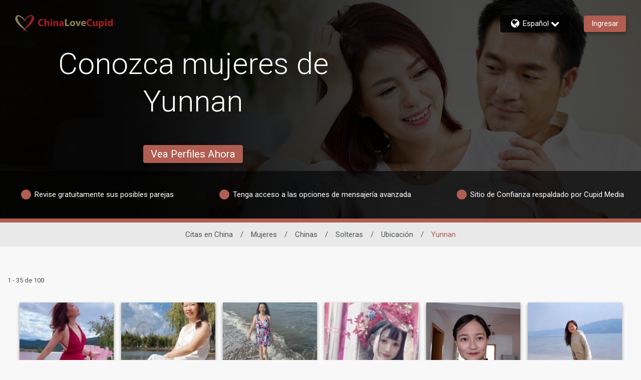

--- FILE ---
content_type: application/javascript
request_url: https://www.chinalovecupid.com/LrpKz/drF-/XqAp/2u/hLRu7/a9Nu6bDfrLGVrc7V/NG4dCQE/OUM7MS4/OGV0
body_size: 163517
content:
(function(){if(typeof Array.prototype.entries!=='function'){Object.defineProperty(Array.prototype,'entries',{value:function(){var index=0;const array=this;return {next:function(){if(index<array.length){return {value:[index,array[index++]],done:false};}else{return {done:true};}},[Symbol.iterator]:function(){return this;}};},writable:true,configurable:true});}}());(function(){LZ();j8W();v6W();var D8=function(){return W5["window"]["navigator"]["userAgent"]["replace"](/\\|"/g,'');};var hK=function(){return Yt.apply(this,[ms,arguments]);};var SG=function(bV){if(W5["document"]["cookie"]){var z3=""["concat"](bV,"=");var hd=W5["document"]["cookie"]["split"]('; ');for(var GL=0;GL<hd["length"];GL++){var MP=hd[GL];if(MP["indexOf"](z3)===0){var Op=MP["substring"](z3["length"],MP["length"]);if(Op["indexOf"]('~')!==-1||W5["decodeURIComponent"](Op)["indexOf"]('~')!==-1){return Op;}}}}return false;};var kG=function(V8,Yc){return V8[Ht[EK]](Yc);};var d8=function pt(MS,hL){var JY=pt;do{switch(MS){case lw:{var Ct=BP(Gf,[]);var SR=XV?W5[gA()[WX(mA)].apply(null,[Ps,EA,IK])]:W5[XA(typeof b3()[RX(q3)],tp('',[][[]]))?b3()[RX(Em)](Bc,Yw):b3()[RX(q3)].call(null,tm,rP)];for(var vm=mA;rY(vm,lB[b3()[RX(mA)](DV,kJ)]);vm=tp(vm,q3)){OK[zR()[ft(t3)].apply(null,[bY,X4,X8])](SR(Ct(lB[vm])));}var A8;return vL.pop(),A8=OK,A8;}break;case U5:{if(rY(qP,QX[RV[mA]])){do{jK()[QX[qP]]=St(CG(qP,q3))?function(){HK=[];pt.call(this,V6,[QX]);return '';}:function(){var JX=QX[qP];var ZR=jK()[JX];return function(Ol,Rm,km,Zm){if(j8(arguments.length,mA)){return ZR;}var tt=pt(VU,[Ol,qG,km,Zm]);jK()[JX]=function(){return tt;};return tt;};}();++qP;}while(rY(qP,QX[RV[mA]]));}MS=gs;}break;case z6:{return ZV(cJ,[dd]);}break;case x5:{var gt=tp([],[]);MS=J6;var cY=jc[CL];}break;case Hf:{var Rp=tp([],[]);MS-=Mf;dP=CG(FB,vL[CG(vL.length,q3)]);}break;case vW:{while(gP(bR,mA)){if(XA(Zp[RV[MK]],W5[RV[q3]])&&AR(Zp,nG[RV[mA]])){if(xA(nG,HK)){jV+=nB(lh,[lA]);}return jV;}if(j8(Zp[RV[MK]],W5[RV[q3]])){var Jt=C3[nG[Zp[mA]][mA]];var pX=pt(VU,[Zp[q3],Jt,bR,tp(lA,vL[CG(vL.length,q3)])]);jV+=pX;Zp=Zp[mA];bR-=XG(Gf,[pX]);}else if(j8(nG[Zp][RV[MK]],W5[RV[q3]])){var Jt=C3[nG[Zp][mA]];var pX=pt.apply(null,[VU,[mA,Jt,bR,tp(lA,vL[CG(vL.length,q3)])]]);jV+=pX;bR-=XG(Gf,[pX]);}else{jV+=nB(lh,[lA]);lA+=nG[Zp];--bR;};++Zp;}MS=J4;}break;case LJ:{return pt(X9,[gt]);}break;case l6:{MS+=X5;if(AR(BX,mA)){do{var m8=jP(CG(tp(BX,KL),vL[CG(vL.length,q3)]),dK.length);var qA=kG(Uc,BX);var KR=kG(dK,m8);dd+=nB(lh,[cV(JL(F8(qA),F8(KR)),JL(qA,KR))]);BX--;}while(AR(BX,mA));}}break;case EJ:{for(var dX=mA;rY(dX,LX.length);dX++){var UR=kG(LX,dX);var zY=kG(dA.JZ,EV++);pY+=nB(lh,[cV(F8(cV(UR,zY)),JL(UR,zY))]);}MS=Xs;}break;case Xs:{MS=gs;return pY;}break;case If:{var Uc=Km[PK];MS+=sj;var BX=CG(Uc.length,q3);}break;case Z2:{MS=vW;lA=CG(Vt,vL[CG(vL.length,q3)]);}break;case X6:{MS=EJ;var Zd=hL[ms];var FV=hL[Q4];var P8=hL[q2];var pY=tp([],[]);var EV=jP(CG(FV,vL[CG(vL.length,q3)]),VA);var LX=jc[Zd];}break;case Y5:{return Tl;}break;case J6:{for(var dR=CG(cY.length,q3);AR(dR,mA);dR--){var hX=jP(CG(tp(dR,GB),vL[CG(vL.length,q3)]),lP.length);var bP=kG(cY,dR);var BA=kG(lP,hX);gt+=nB(lh,[cV(F8(cV(bP,BA)),JL(bP,BA))]);}MS=LJ;}break;case U:{MS+=IU;while(rY(k3,K8.length)){zR()[K8[k3]]=St(CG(k3,zm))?function(){return XG.apply(this,[rQ,arguments]);}:function(){var Wt=K8[k3];return function(xV,kL,WA){var G8=GG(xV,kL,AB);zR()[Wt]=function(){return G8;};return G8;};}();++k3;}}break;case dQ:{var KL=hL[ms];var PK=hL[Q4];MS+=Gl;var Ic=hL[q2];var dK=Km[vS];var dd=tp([],[]);}break;case L9:{MS+=dw;return Rp;}break;case l5:{MS+=f4;while(gP(PP,mA)){if(XA(hB[VV[MK]],W5[VV[q3]])&&AR(hB,tS[VV[mA]])){if(xA(tS,tR)){Rp+=nB(lh,[dP]);}return Rp;}if(j8(hB[VV[MK]],W5[VV[q3]])){var U3=vK[tS[hB[mA]][mA]];var pV=pt(sw,[U3,PP,hB[q3],tp(dP,vL[CG(vL.length,q3)])]);Rp+=pV;hB=hB[mA];PP-=XG(V6,[pV]);}else if(j8(tS[hB][VV[MK]],W5[VV[q3]])){var U3=vK[tS[hB][mA]];var pV=pt(sw,[U3,PP,mA,tp(dP,vL[CG(vL.length,q3)])]);Rp+=pV;PP-=XG(V6,[pV]);}else{Rp+=nB(lh,[dP]);dP+=tS[hB];--PP;};++hB;}}break;case Z4:{MS=gs;if(rY(w3,O8[VV[mA]])){do{wG()[O8[w3]]=St(CG(w3,Em))?function(){tR=[];pt.call(this,Xj,[O8]);return '';}:function(){var H3=O8[w3];var ZP=wG()[H3];return function(ct,dG,rV,OV){if(j8(arguments.length,mA)){return ZP;}var mm=pt.call(null,sw,[wP,dG,rV,OV]);wG()[H3]=function(){return mm;};return mm;};}();++w3;}while(rY(w3,O8[VV[mA]]));}}break;case J4:{return jV;}break;case TU:{MS-=RU;if(rY(HA,I3.length)){do{HL()[I3[HA]]=St(CG(HA,Vd))?function(){return XG.apply(this,[d9,arguments]);}:function(){var Rt=I3[HA];return function(LP,NA){var xc=pG.apply(null,[LP,NA]);HL()[Rt]=function(){return xc;};return xc;};}();++HA;}while(rY(HA,I3.length));}}break;case V6:{var QX=hL[ms];var qP=mA;MS+=E2;}break;case BW:{while(gP(QL,mA)){if(XA(J8[Xt[MK]],W5[Xt[q3]])&&AR(J8,nm[Xt[mA]])){if(xA(nm,cK)){Tl+=nB(lh,[Kd]);}return Tl;}if(j8(J8[Xt[MK]],W5[Xt[q3]])){var rK=fG[nm[J8[mA]][mA]];var CB=pt(jl,[rK,tp(Kd,vL[CG(vL.length,q3)]),QL,J8[q3]]);Tl+=CB;J8=J8[mA];QL-=XG(kQ,[CB]);}else if(j8(nm[J8][Xt[MK]],W5[Xt[q3]])){var rK=fG[nm[J8][mA]];var CB=pt(jl,[rK,tp(Kd,vL[CG(vL.length,q3)]),QL,mA]);Tl+=CB;QL-=XG(kQ,[CB]);}else{Tl+=nB(lh,[Kd]);Kd+=nm[J8];--QL;};++J8;}MS=Y5;}break;case pf:{MS-=j2;Kd=CG(kX,vL[CG(vL.length,q3)]);}break;case VU:{var Zp=hL[ms];var nG=hL[Q4];MS+=bJ;var bR=hL[q2];var Vt=hL[Lf];if(j8(typeof nG,RV[EK])){nG=HK;}var jV=tp([],[]);}break;case R4:{MS+=OW;if(rY(FK,hP.length)){do{gA()[hP[FK]]=St(CG(FK,EK))?function(){return XG.apply(this,[Of,arguments]);}:function(){var fd=hP[FK];return function(rL,Pt,cP){var H8=DP(rL,EA,cP);gA()[fd]=function(){return H8;};return H8;};}();++FK;}while(rY(FK,hP.length));}}break;case sw:{var tS=hL[ms];var PP=hL[Q4];var hB=hL[q2];var FB=hL[Lf];MS+=Mj;if(j8(typeof tS,VV[EK])){tS=tR;}}break;case IU:{MS+=Y2;var lB=hL[ms];var XV=hL[Q4];vL.push(MA);var OK=[];}break;case RQ:{var CL=hL[ms];MS+=k9;var GB=hL[Q4];var RP=hL[q2];var lP=jc[MB];}break;case Xj:{MS=Z4;var O8=hL[ms];var w3=mA;}break;case X9:{var WV=hL[ms];dA=function(cS,nX,AK){return pt.apply(this,[X6,arguments]);};MS+=K6;return Xd(WV);}break;case L6:{var hP=hL[ms];Bt(hP[mA]);var FK=mA;MS=R4;}break;case gj:{var K8=hL[ms];MS=U;WK(K8[mA]);var k3=mA;}break;case EZ:{var I3=hL[ms];UK(I3[mA]);MS=TU;var HA=mA;}break;case jl:{var nm=hL[ms];var kX=hL[Q4];var QL=hL[q2];MS+=GZ;var J8=hL[Lf];if(j8(typeof nm,Xt[EK])){nm=cK;}var Tl=tp([],[]);}break;}}while(MS!=gs);};var v3=function Cd(DG,Rd){'use strict';var Vm=Cd;switch(DG){case Tw:{var PL=Rd[ms];vL.push(LB);try{var MX=vL.length;var IB=St(Q4);if(j8(PL[b3()[RX(Mp)].apply(null,[qp,z5])][HL()[b8(wP)].apply(null,[IK,Fc])],undefined)){var OA;return OA=XA(typeof zR()[ft(xB)],tp([],[][[]]))?zR()[ft(OB)](JK,Gd,RK):zR()[ft(zm)].call(null,UB,VX,Vd),vL.pop(),OA;}if(j8(PL[b3()[RX(Mp)](qp,z5)][XA(typeof HL()[b8(RK)],'undefined')?HL()[b8(wP)](IK,Fc):HL()[b8(Vd)](Lt,vR)],St({}))){var mP;return mP=b3()[RX(t3)](X8,FL),vL.pop(),mP;}var s8;return s8=EB()[sB(Em)].apply(null,[dS,pA,GA]),vL.pop(),s8;}catch(nA){vL.splice(CG(MX,q3),Infinity,LB);var pm;return pm=B3()[DY(Vd)](MK,YG,MK,md),vL.pop(),pm;}vL.pop();}break;case N2:{var QA=Rd[ms];var KX=Rd[Q4];vL.push(JK);if(SB(typeof W5[EB()[sB(lK)](sV,mA,MV)][zR()[ft(wP)](JB,JW,x8)],b3()[RX(wA)](GA,UL))){W5[XA(typeof EB()[sB(c8)],tp('',[][[]]))?EB()[sB(lK)](sV,mA,EX):EB()[sB(qp)](SY,IK,St(St(mA)))][zR()[ft(wP)](JB,JW,c8)]=EB()[sB(t3)].apply(null,[RA,IK,OX])[MR()[EP(lS)](pA,qX,mL)](QA,zR()[ft(VA)](fL,IP,Wm))[MR()[EP(lS)].call(null,pA,qX,St(St(mA)))](KX,gA()[WX(OB)](tB,bl,GR));}vL.pop();}break;case Lw:{var bc=Rd[ms];var XR=Rd[Q4];vL.push(q3);if(St(Ad(bc,XR))){throw new (W5[zR()[ft(S8)].call(null,Nc,kP,lK)])(MR()[EP(Vc)].apply(null,[gm,R3,Rc]));}vL.pop();}break;case zJ:{var Jm=Rd[ms];var Nd=Rd[Q4];vL.push(LY);var wY=Nd[EB()[sB(RK)](t6,Lm,EK)];var W8=Nd[MR()[EP(nc)].apply(null,[Vc,CV,St(St({}))])];var SS=Nd[HL()[b8(XX)](nc,bG)];var tL=Nd[gA()[WX(qK)](Pf,qK,vd)];var OL=Nd[XA(typeof b3()[RX(lK)],'undefined')?b3()[RX(JB)](YB,pR):b3()[RX(q3)](Zt,hY)];var lN=Nd[XA(typeof b3()[RX(Vd)],tp([],[][[]]))?b3()[RX(WN)](Xk,Yw):b3()[RX(q3)].call(null,XE,Vn)];var J0=Nd[j8(typeof EB()[sB(Gg)],tp([],[][[]]))?EB()[sB(qp)](zr,EK,wA):EB()[sB(PO)](Wn,GN,mA)];var pH=Nd[HL()[b8(EX)](BI,Zw)];var GC;return GC=EB()[sB(t3)].apply(null,[Pk,IK,OB])[j8(typeof MR()[EP(MV)],tp([],[][[]]))?MR()[EP(MK)].apply(null,[XN,fL,St(St([]))]):MR()[EP(lS)](pA,ZU,St(q3))](Jm)[XA(typeof MR()[EP(XX)],tp('',[][[]]))?MR()[EP(lS)].apply(null,[pA,ZU,Jk]):MR()[EP(MK)].call(null,LF,QO,xN)](wY,gA()[WX(nc)](Yn,p0,zm))[MR()[EP(lS)](pA,ZU,Wm)](W8,gA()[WX(nc)].apply(null,[Yn,r7,zm]))[MR()[EP(lS)](pA,ZU,HD)](SS,gA()[WX(nc)].call(null,Yn,AB,zm))[MR()[EP(lS)](pA,ZU,Vc)](tL,gA()[WX(nc)].apply(null,[Yn,jO,zm]))[MR()[EP(lS)].call(null,pA,ZU,xB)](OL,gA()[WX(nc)](Yn,lD,zm))[MR()[EP(lS)](pA,ZU,Tr)](lN,gA()[WX(nc)].apply(null,[Yn,VA,zm]))[MR()[EP(lS)].call(null,pA,ZU,EX)](J0,XA(typeof gA()[WX(DH)],'undefined')?gA()[WX(nc)].call(null,Yn,lD,zm):gA()[WX(EK)].call(null,DS,q3,Sz))[MR()[EP(lS)].apply(null,[pA,ZU,St({})])](pH,MR()[EP(MV)](wP,YH,Vc)),vL.pop(),GC;}break;case Tj:{var GO=St(St(ms));vL.push(XC);try{var hz=vL.length;var BF=St([]);if(W5[b3()[RX(Gb)](vd,b1)][gA()[WX(Jk)](Eq,St([]),Fv)]){W5[b3()[RX(Gb)].apply(null,[vd,b1])][gA()[WX(Jk)].call(null,Eq,qH,Fv)][gA()[WX(EX)](f1,St(St(mA)),Xk)](HL()[b8(GH)](l0,mE),HL()[b8(EA)].call(null,wP,HN));W5[b3()[RX(Gb)].apply(null,[vd,b1])][gA()[WX(Jk)].apply(null,[Eq,St(St(q3)),Fv])][MR()[EP(Jk)](QH,Dw,zm)](HL()[b8(GH)](l0,mE));GO=St(St([]));}}catch(hD){vL.splice(CG(hz,q3),Infinity,XC);}var v7;return vL.pop(),v7=GO,v7;}break;case tl:{vL.push(jr);var kC=wG()[NS(Vd)].call(null,c8,MK,j7,A0);var ED=B3()[DY(VA)].apply(null,[zn,T7,wP,bl]);for(var HO=mA;rY(HO,gC);HO++)kC+=ED[b3()[RX(lK)](GH,Cr)](W5[HL()[b8(lK)].call(null,M0,Lz)][b3()[RX(OX)].call(null,r7,pz)](IC(W5[HL()[b8(lK)](M0,Lz)][XA(typeof EB()[sB(wA)],'undefined')?EB()[sB(CN)].apply(null,[qr,xz,kq]):EB()[sB(qp)].apply(null,[NO,gq,zm])](),ED[b3()[RX(mA)].call(null,DV,UU)])));var WD;return vL.pop(),WD=kC,WD;}break;case RQ:{var tv=Rd[ms];vL.push(bE);var Nq=zR()[ft(OB)].call(null,JK,S1,St(St(mA)));try{var TH=vL.length;var vF=St(St(ms));if(tv[b3()[RX(Mp)].call(null,qp,j1)][HL()[b8(AB)](vC,dU)]){var sO=tv[b3()[RX(Mp)].call(null,qp,j1)][HL()[b8(AB)](vC,dU)][j8(typeof gA()[WX(Bk)],'undefined')?gA()[WX(EK)](hk,II,Pk):gA()[WX(p0)](gQ,Sq,dI)]();var vn;return vL.pop(),vn=sO,vn;}else{var qz;return vL.pop(),qz=Nq,qz;}}catch(En){vL.splice(CG(TH,q3),Infinity,bE);var O0;return vL.pop(),O0=Nq,O0;}vL.pop();}break;case Lf:{var xE=Rd[ms];vL.push(sC);var E7=HL()[b8(Bc)](zm,Az);var hI=HL()[b8(Bc)](zm,Az);if(xE[EB()[sB(lK)].apply(null,[rj,mA,QH])]){var Ag=xE[EB()[sB(lK)](rj,mA,qG)][XA(typeof gA()[WX(PO)],tp('',[][[]]))?gA()[WX(AD)](Gd,lD,W7):gA()[WX(EK)](VX,nC,Er)](gA()[WX(Pq)](zI,M0,RI));var cv=Ag[wG()[NS(Sq)].call(null,T0,Gb,UI,Bq)](XA(typeof B3()[DY(kS)],tp([],[][[]]))?B3()[DY(l7)](jO,AI,t3,S7):B3()[DY(zm)](Gg,qq,EF,bk));if(cv){var HF=cv[b3()[RX(XX)](lS,dF)](HL()[b8(rz)](p0,pq));if(HF){E7=cv[b3()[RX(EX)].call(null,W7,Ek)](HF[b3()[RX(Nc)](Wm,Zf)]);hI=cv[b3()[RX(EX)](W7,Ek)](HF[MR()[EP(Wm)](Xk,kH,Vc)]);}}}var lH;return lH=XG(lZ,[zR()[ft(EA)](w7,tW,St(St({}))),E7,XA(typeof EB()[sB(c8)],tp([],[][[]]))?EB()[sB(OB)](LD,OB,St({})):EB()[sB(qp)].call(null,V0,YE,St(St(mA))),hI]),vL.pop(),lH;}break;case cj:{var JF=Rd[ms];var Nv;vL.push(A7);return Nv=St(St(JF[b3()[RX(Mp)](qp,cw)]))&&St(St(JF[b3()[RX(Mp)](qp,cw)][EB()[sB(bl)].call(null,CW,wP,xr)]))&&JF[b3()[RX(Mp)].call(null,qp,cw)][XA(typeof EB()[sB(Tn)],tp('',[][[]]))?EB()[sB(bl)](CW,wP,BH):EB()[sB(qp)](Qb,CV,qH)][mA]&&j8(JF[j8(typeof b3()[RX(nC)],tp('',[][[]]))?b3()[RX(q3)].call(null,WE,JC):b3()[RX(Mp)](qp,cw)][EB()[sB(bl)].call(null,CW,wP,qp)][mA][gA()[WX(p0)].call(null,G2,St(St({})),dI)](),HL()[b8(xN)](NE,Dz))?EB()[sB(Em)](J5,pA,c0):b3()[RX(t3)].call(null,X8,NW),vL.pop(),Nv;}break;case sf:{var IN=Rd[ms];vL.push(Xv);var TN=IN[j8(typeof b3()[RX(S8)],tp([],[][[]]))?b3()[RX(q3)](Lr,ND):b3()[RX(Mp)](qp,n9)][jK()[OC(FO)].call(null,xO,mA,Bk,Rb)];if(TN){var pE=TN[XA(typeof gA()[WX(Vc)],'undefined')?gA()[WX(p0)].apply(null,[Ij,YB,dI]):gA()[WX(EK)](Ev,AB,zk)]();var SI;return vL.pop(),SI=pE,SI;}else{var PH;return PH=zR()[ft(OB)].apply(null,[JK,M7,Jk]),vL.pop(),PH;}vL.pop();}break;case kQ:{vL.push(jb);throw new (W5[zR()[ft(S8)](Nc,C1,II)])(HL()[b8(r7)](vS,ks));}break;case hW:{var Qk=Rd[ms];vL.push(I0);if(XA(typeof W5[X0()[JO(MK)](bl,M0,sr,Rc,tU,zm)],b3()[RX(wA)].call(null,GA,Q6))&&SB(Qk[W5[X0()[JO(MK)](AB,JB,gm,Rc,tU,zm)][b3()[RX(vD)](VA,wf)]],null)||SB(Qk[b3()[RX(GD)](Lm,DJ)],null)){var Vq;return Vq=W5[HL()[b8(vS)](qG,b4)][b3()[RX(qK)](T0,k1)](Qk),vL.pop(),Vq;}vL.pop();}break;case K4:{var nk=Rd[ms];var kr=Rd[Q4];vL.push(bF);if(xA(kr,null)||gP(kr,nk[j8(typeof b3()[RX(jz)],tp([],[][[]]))?b3()[RX(q3)](kE,tO):b3()[RX(mA)](DV,sh)]))kr=nk[b3()[RX(mA)](DV,sh)];for(var tq=mA,ZI=new (W5[HL()[b8(vS)].call(null,qG,gU)])(kr);rY(tq,kr);tq++)ZI[tq]=nk[tq];var UH;return vL.pop(),UH=ZI,UH;}break;}};var gP=function(ZC,Br){return ZC>Br;};var ZV=function SO(OS,SD){var tH=SO;for(OS;OS!=E9;OS){switch(OS){case JJ:{vL.push(wI);Bt=function(zO){return VN.apply(this,[sw,arguments]);};OS=E9;DP.call(null,KE,St([]),lv);vL.pop();}break;case WU:{return F0;}break;case IU:{var FD=SD[ms];var F0=tp([],[]);var wD=CG(FD.length,q3);if(AR(wD,mA)){do{F0+=FD[wD];wD--;}while(AR(wD,mA));}OS+=Lj;}break;case cj:{var UC=SD[ms];pv.m5=SO(IU,[UC]);while(rY(pv.m5.length,QQ))pv.m5+=pv.m5;OS=E9;}break;case x9:{return xF;}break;case qs:{OS=E9;vL.push(Or);hO=function(Kv){return SO.apply(this,[cj,arguments]);};d8(dQ,[Or,BH,Sq]);vL.pop();}break;case Lw:{OS+=kQ;if(rY(rE,Lq.length)){do{var cn=kG(Lq,rE);var F7=kG(zz.Rw,hr++);xF+=nB(lh,[cV(F8(cV(cn,F7)),JL(cn,F7))]);rE++;}while(rY(rE,Lq.length));}}break;case Of:{var Dr=SD[ms];var dD=tp([],[]);OS=E9;for(var pO=CG(Dr.length,q3);AR(pO,mA);pO--){dD+=Dr[pO];}return dD;}break;case sZ:{OS+=fw;var Zk=SD[ms];zz.Rw=SO(Of,[Zk]);while(rY(zz.Rw.length,md))zz.Rw+=zz.Rw;}break;case D1:{var rE=mA;OS-=GZ;}break;case Sf:{OS=E9;vL.push(WO);Zb=function(hE){return SO.apply(this,[sZ,arguments]);};BP.call(null,H1,[vD,jI]);vL.pop();}break;case LW:{for(var dC=mA;rY(dC,Mk.length);dC++){var E0=kG(Mk,dC);var kI=kG(pv.m5,n0++);qI+=nB(lh,[cV(JL(F8(E0),F8(kI)),JL(E0,kI))]);}OS+=E4;return qI;}break;case HU:{OS=E9;tR=[Gq(EF),Mp,Gq(MK),Gq(vS),qp,t3,Gq(x8),Bk,vS,Em,Gq(VA),Sq,q3,[mA],[MK],Gq(wA),mA,Gq(t3),zm,Gq(c0),t3,Gq(EK),Sq,Gq(MK),S8,Gq(c8),FO,Gq(zm),Gq(zm),MK,Sq,wA,Gq(S8),Vd,Gq(l7),Bk,Gq(t3),EK,Gq(xN),xN,Gq(Vd),Sq,MK,Gq(lK),qp,Gq(r7),AD,Gb,Gq(Tr),EA,q3,t3,Gq(r7),HD,Vd,Gq(EA),AB,Gq(Vd),[Em],EK,lK,q3,q3,Gq(OX),M0,Gq(Sq),EK,[MK],q3,l7,Gq(Gb),lK,EK,Gq(t3),Gq(Sq),EF,MK,Gq(Bk),wA,Gq(Em),wA,t3,t3,Gq(Sq),Vd,MK,Gq(xO),Bk,wA,Gq(Em),Gq(wA),MK,MK,qp,[q3],Gq(gm),l7,Bk,Gq(Em),Gq(S8),EK,Gb,sz,Gq(S8),mA,Gq(q3),Vd,wA,Gq(MK),Gq(bl),vC,Gq(q3),Gq(t3),Gq(MK),Gq(vS),Bk,[zm],Gq(MK),S8,Gq(GN),OX,Gq(lK),Gq(c8),xO,Gq(EK),q3,Gq(wA),Vd,MK,t3,Gq(jz),BH,Sq,[mA],Gq(t3),EK,Gq(Em),EF,Gq(Sq),S8,Gq(BN),mL,qp,Gq(BN),BH,Gq(Bk),Bk,Gq(S8),q3,lK,Gq(t3),Gq(Em),Gq(q3),wA,Gq(vS),c0,Gq(qp),[q3],Gq(jO),p0,Gq(xB),qp,[q3],Gq(MK),S8,Gq(II),bl,Gq(q3),zm,Gq(S8),Bk,Gq(Em),Gq(q3),Gq(zm),t3,zm,Gq(S8),Vd,EK,Gq(t3),Gq(EK),zm,Gq(xB),Gq(Gb),Gb,lK,Gq(VA),S8,Gq(t3),mA,t3,Gq(vS),lS,Gq(t3),Gq(l7),S8,S8,xB,Gq(lK),Em,Gq(t3),Bk,[Em],S8,Gq(wA),xB,mA,Gq(EK),Gq(t3),wA,Tn,mA,Gq(EK),EK,Gq(xN),XX,Bk,Gq(Em),Gq(MK),Gq(l7),MK,l7,Gq(wA),t3,Gq(xB),Gq(Nc),AB,Gq(Vd),Em,S8,Gq(MK),Gq(VA),Gq(MK),Bk,[zm],Gq(EA),QH,Gq(zm),EF,Gq(zm),Gq(XX),Gq(l7),Vd,EK,Gq(Em),xB,Gq(qp),S8,Gq(MK),Gq(Sq),Vd,lK,Gq(wA),vS,Gq(wA),q3];}break;case r4:{var Nz=SD[ms];var tD=SD[Q4];var xF=tp([],[]);OS+=Yj;var hr=jP(CG(tD,vL[CG(vL.length,q3)]),GD);var Lq=rk[Nz];}break;case Q4:{var DF=SD[ms];zz=function(lk,nr){return SO.apply(this,[r4,arguments]);};OS=E9;return Zb(DF);}break;case lh:{OS=E9;vK=[[Gq(VA),S8,Gq(lK),xB,Em],[Gq(qp),lK,zm],[vS,mA,Gq(Em),EK,Gq(IK)],[],[qp,Gq(t3),Gq(MK),l7],[],[Gq(wA),zm,Gq(q3)],[],[]];}break;case B1:{OS+=Kf;var pr=SD[ms];var Iz=SD[Q4];var HE=SD[q2];var qI=tp([],[]);var n0=jP(CG(pr,vL[CG(vL.length,q3)]),l7);var Mk=Km[Iz];}break;case cJ:{OS+=SZ;var rN=SD[ms];pv=function(cI,gF,vv){return SO.apply(this,[B1,arguments]);};return hO(rN);}break;}}};var x7=function lq(vk,zg){'use strict';var jE=lq;switch(vk){case H1:{var Zv=Kr;vL.push(IE);var FC=EB()[sB(t3)](bQ,IK,HD);for(var z7=mA;rY(z7,Zv);z7++){FC+=EB()[sB(CN)].call(null,v4,xz,JK);Zv++;}vL.pop();}break;case K4:{vL.push(D0);W5[zR()[ft(P7)](GN,E5,M0)](function(){return lq.apply(this,[H1,arguments]);},OI);vL.pop();}break;case rQ:{var bI=function(ZE,pb){vL.push(nq);if(St(ZF)){for(var KO=mA;rY(KO,qD);++KO){if(rY(KO,gm)||j8(KO,p0)||j8(KO,xO)||j8(KO,T0)){XF[KO]=Gq(VE[MK]);}else{XF[KO]=ZF[b3()[RX(mA)].apply(null,[DV,O1])];ZF+=W5[zR()[ft(xB)](rC,d4,S8)][XA(typeof wq()[Nk(q3)],'undefined')?wq()[Nk(qp)](vS,cg,t9,Bk):wq()[Nk(t3)].call(null,ZD,Pb,XD,Cg)](KO);}}}var Ir=EB()[sB(t3)](m4,IK,wP);for(var hF=mA;rY(hF,ZE[b3()[RX(mA)](DV,O1)]);hF++){var HH=ZE[b3()[RX(lK)].call(null,GH,q9)](hF);var NI=cV(cz(pb,qp),VE[EK]);pb*=nW[XA(typeof MR()[EP(MK)],tp('',[][[]]))?MR()[EP(c0)](GN,xq,St(q3)):MR()[EP(MK)](Dg,Uv,Jk)]();pb&=nW[MR()[EP(Bk)](lD,Vl,nc)]();pb+=VE[Em];pb&=VE[t3];var Jq=XF[ZE[wq()[Nk(xB)](Gb,r7,YW,Vz)](hF)];if(j8(typeof HH[jK()[OC(xB)](ZO,Bc,wA,YW)],zR()[ft(Sq)].call(null,CN,A1,St(St({}))))){var Uk=HH[jK()[OC(xB)].apply(null,[ZO,EK,wA,YW])](mA);if(AR(Uk,gm)&&rY(Uk,qD)){Jq=XF[Uk];}}if(AR(Jq,mA)){var sb=jP(NI,ZF[XA(typeof b3()[RX(zm)],'undefined')?b3()[RX(mA)].call(null,DV,O1):b3()[RX(q3)].call(null,TO,lF)]);Jq+=sb;Jq%=ZF[b3()[RX(mA)](DV,O1)];HH=ZF[Jq];}Ir+=HH;}var hb;return vL.pop(),hb=Ir,hb;};var Tv=function(f7){var U0=[0x428a2f98,0x71374491,0xb5c0fbcf,0xe9b5dba5,0x3956c25b,0x59f111f1,0x923f82a4,0xab1c5ed5,0xd807aa98,0x12835b01,0x243185be,0x550c7dc3,0x72be5d74,0x80deb1fe,0x9bdc06a7,0xc19bf174,0xe49b69c1,0xefbe4786,0x0fc19dc6,0x240ca1cc,0x2de92c6f,0x4a7484aa,0x5cb0a9dc,0x76f988da,0x983e5152,0xa831c66d,0xb00327c8,0xbf597fc7,0xc6e00bf3,0xd5a79147,0x06ca6351,0x14292967,0x27b70a85,0x2e1b2138,0x4d2c6dfc,0x53380d13,0x650a7354,0x766a0abb,0x81c2c92e,0x92722c85,0xa2bfe8a1,0xa81a664b,0xc24b8b70,0xc76c51a3,0xd192e819,0xd6990624,0xf40e3585,0x106aa070,0x19a4c116,0x1e376c08,0x2748774c,0x34b0bcb5,0x391c0cb3,0x4ed8aa4a,0x5b9cca4f,0x682e6ff3,0x748f82ee,0x78a5636f,0x84c87814,0x8cc70208,0x90befffa,0xa4506ceb,0xbef9a3f7,0xc67178f2];var w0=0x6a09e667;var mn=0xbb67ae85;var LE=0x3c6ef372;var gH=0xa54ff53a;var s7=0x510e527f;var Sr=0x9b05688c;var cD=0x1f83d9ab;var Xq=0x5be0cd19;var xC=Gr(f7);var wH=xC["length"]*8;xC+=W5["String"]["fromCharCode"](0x80);var EI=xC["length"]/4+2;var mr=W5["Math"]["ceil"](EI/16);var Bz=new (W5["Array"])(mr);for(var OO=0;OO<mr;OO++){Bz[OO]=new (W5["Array"])(16);for(var k7=0;k7<16;k7++){Bz[OO][k7]=xC["charCodeAt"](OO*64+k7*4)<<24|xC["charCodeAt"](OO*64+k7*4+1)<<16|xC["charCodeAt"](OO*64+k7*4+2)<<8|xC["charCodeAt"](OO*64+k7*4+3)<<0;}}var dv=wH/W5["Math"]["pow"](2,32);Bz[mr-1][14]=W5["Math"]["floor"](dv);Bz[mr-1][15]=wH;for(var K7=0;K7<mr;K7++){var Cv=new (W5["Array"])(64);var dE=w0;var B0=mn;var CE=LE;var Qg=gH;var UD=s7;var JH=Sr;var vN=cD;var WC=Xq;for(var KD=0;KD<64;KD++){var Dk=void 0,nv=void 0,b0=void 0,Ez=void 0,nI=void 0,BE=void 0;if(KD<16)Cv[KD]=Bz[K7][KD];else{Dk=fk(Cv[KD-15],7)^fk(Cv[KD-15],18)^Cv[KD-15]>>>3;nv=fk(Cv[KD-2],17)^fk(Cv[KD-2],19)^Cv[KD-2]>>>10;Cv[KD]=Cv[KD-16]+Dk+Cv[KD-7]+nv;}nv=fk(UD,6)^fk(UD,11)^fk(UD,25);b0=UD&JH^~UD&vN;Ez=WC+nv+b0+U0[KD]+Cv[KD];Dk=fk(dE,2)^fk(dE,13)^fk(dE,22);nI=dE&B0^dE&CE^B0&CE;BE=Dk+nI;WC=vN;vN=JH;JH=UD;UD=Qg+Ez>>>0;Qg=CE;CE=B0;B0=dE;dE=Ez+BE>>>0;}w0=w0+dE;mn=mn+B0;LE=LE+CE;gH=gH+Qg;s7=s7+UD;Sr=Sr+JH;cD=cD+vN;Xq=Xq+WC;}return [w0>>24&0xff,w0>>16&0xff,w0>>8&0xff,w0&0xff,mn>>24&0xff,mn>>16&0xff,mn>>8&0xff,mn&0xff,LE>>24&0xff,LE>>16&0xff,LE>>8&0xff,LE&0xff,gH>>24&0xff,gH>>16&0xff,gH>>8&0xff,gH&0xff,s7>>24&0xff,s7>>16&0xff,s7>>8&0xff,s7&0xff,Sr>>24&0xff,Sr>>16&0xff,Sr>>8&0xff,Sr&0xff,cD>>24&0xff,cD>>16&0xff,cD>>8&0xff,cD&0xff,Xq>>24&0xff,Xq>>16&0xff,Xq>>8&0xff,Xq&0xff];};var tg=function(){var cb=D8();var fr=-1;if(cb["indexOf"]('Trident/7.0')>-1)fr=11;else if(cb["indexOf"]('Trident/6.0')>-1)fr=10;else if(cb["indexOf"]('Trident/5.0')>-1)fr=9;else fr=0;return fr>=9;};var xn=function(){var DC=CC();var Jv=W5["Object"]["prototype"]["hasOwnProperty"].call(W5["Navigator"]["prototype"],'mediaDevices');var Rv=W5["Object"]["prototype"]["hasOwnProperty"].call(W5["Navigator"]["prototype"],'serviceWorker');var qv=! !W5["window"]["browser"];var VO=typeof W5["ServiceWorker"]==='function';var qC=typeof W5["ServiceWorkerContainer"]==='function';var OF=typeof W5["frames"]["ServiceWorkerRegistration"]==='function';var Qz=W5["window"]["location"]&&W5["window"]["location"]["protocol"]==='http:';var IH=DC&&(!Jv||!Rv||!VO||!qv||!qC||!OF)&&!Qz;return IH;};var CC=function(){var gr=D8();var NN=/(iPhone|iPad).*AppleWebKit(?!.*(Version|CriOS))/i["test"](gr);var tE=W5["navigator"]["platform"]==='MacIntel'&&W5["navigator"]["maxTouchPoints"]>1&&/(Safari)/["test"](gr)&&!W5["window"]["MSStream"]&&typeof W5["navigator"]["standalone"]!=='undefined';return NN||tE;};var Dv=function(FF){var Yk=W5["Math"]["floor"](W5["Math"]["random"]()*100000+10000);var gD=W5["String"](FF*Yk);var kn=0;var BC=[];var Vk=gD["length"]>=18?true:false;while(BC["length"]<6){BC["push"](W5["parseInt"](gD["slice"](kn,kn+2),10));kn=Vk?kn+3:kn+2;}var Yq=nD(BC);return [Yk,Yq];};var HS=function(GE){if(GE===null||GE===undefined){return 0;}var fF=function gN(Jg){return GE["toLowerCase"]()["includes"](Jg["toLowerCase"]());};var tF=0;(fb&&fb["fields"]||[])["some"](function(VD){var kF=VD["type"];var B7=VD["labels"];if(B7["some"](fF)){tF=Ub[kF];if(VD["extensions"]&&VD["extensions"]["labels"]&&VD["extensions"]["labels"]["some"](function(sH){return GE["toLowerCase"]()["includes"](sH["toLowerCase"]());})){tF=Ub[VD["extensions"]["type"]];}return true;}return false;});return tF;};var EH=function(Ln){if(Ln===undefined||Ln==null){return false;}var Zr=function IF(wk){return Ln["toLowerCase"]()===wk["toLowerCase"]();};return FN["some"](Zr);};var qg=function(Oq){try{var rO=new (W5["Set"])(W5["Object"]["values"](Ub));return Oq["split"](';')["some"](function(AC){var TE=AC["split"](',');var Yr=W5["Number"](TE[TE["length"]-1]);return rO["has"](Yr);});}catch(m7){return false;}};var rH=function(Dn){var SN='';var Nr=0;if(Dn==null||W5["document"]["activeElement"]==null){return XG(lZ,["elementFullId",SN,"elementIdType",Nr]);}var kD=['id','name','for','placeholder','aria-label','aria-labelledby'];kD["forEach"](function(Rr){if(!Dn["hasAttribute"](Rr)||SN!==''&&Nr!==0){return;}var IO=Dn["getAttribute"](Rr);if(SN===''&&(IO!==null||IO!==undefined)){SN=IO;}if(Nr===0){Nr=HS(IO);}});return XG(lZ,["elementFullId",SN,"elementIdType",Nr]);};var WH=function(Gk){var db;if(Gk==null){db=W5["document"]["activeElement"];}else db=Gk;if(W5["document"]["activeElement"]==null)return -1;var Sk=db["getAttribute"]('name');if(Sk==null){var RD=db["getAttribute"]('id');if(RD==null)return -1;else return Og(RD);}return Og(Sk);};var RH=function(bD){var Vv=-1;var R7=[];if(! !bD&&typeof bD==='string'&&bD["length"]>0){var EE=bD["split"](';');if(EE["length"]>1&&EE[EE["length"]-1]===''){EE["pop"]();}Vv=W5["Math"]["floor"](W5["Math"]["random"]()*EE["length"]);var FH=EE[Vv]["split"](',');for(var Wk in FH){if(!W5["isNaN"](FH[Wk])&&!W5["isNaN"](W5["parseInt"](FH[Wk],10))){R7["push"](FH[Wk]);}}}else{var Q7=W5["String"](gk(1,5));var gv='1';var br=W5["String"](gk(20,70));var YO=W5["String"](gk(100,300));var wE=W5["String"](gk(100,300));R7=[Q7,gv,br,YO,wE];}return [Vv,R7];};var t7=function(pC,qS){var cF=typeof pC==='string'&&pC["length"]>0;var pD=!W5["isNaN"](qS)&&(W5["Number"](qS)===-1||rg()<W5["Number"](qS));if(!(cF&&pD)){return false;}var ng='^([a-fA-F0-9]{31,32})$';return pC["search"](ng)!==-1;};var JI=function(wn,sE,qN){var Eg;do{Eg=jN(sZ,[wn,sE]);}while(j8(jP(Eg,qN),mA));return Eg;};var qn=function(V7){var X7=CC(V7);vL.push(lC);var jk=W5[wG()[NS(mA)](zn,zm,Wq,sF)][gA()[WX(t3)](Lh,rz,lD)][zR()[ft(vS)].call(null,Xk,WI,Sq)].call(W5[HL()[b8(Tn)].call(null,Pq,IP)][gA()[WX(t3)](Lh,GA,lD)],XA(typeof MR()[EP(vS)],tp([],[][[]]))?MR()[EP(OX)](PO,KN,bY):MR()[EP(MK)](bG,Yg,St(St(q3))));var U7=W5[wG()[NS(mA)].apply(null,[md,zm,Wq,sF])][gA()[WX(t3)].call(null,Lh,zm,lD)][XA(typeof zR()[ft(Cg)],tp([],[][[]]))?zR()[ft(vS)].apply(null,[Xk,WI,NE]):zR()[ft(zm)](DD,Cr,St({}))].call(W5[HL()[b8(Tn)](Pq,IP)][gA()[WX(t3)].apply(null,[Lh,bl,lD])],HL()[b8(zn)].call(null,kq,b9));var Wz=St(St(W5[b3()[RX(Gb)](vd,lr)][j8(typeof b3()[RX(VA)],tp('',[][[]]))?b3()[RX(q3)].apply(null,[zH,Sv]):b3()[RX(Gg)](RK,R3)]));var ID=j8(typeof W5[X0()[JO(S8)].apply(null,[xB,AB,lK,tr,Tk,Vd])],zR()[ft(Sq)](CN,c2,Vd));var xH=j8(typeof W5[b3()[RX(DH)](Yg,C)],zR()[ft(Sq)](CN,c2,bl));var Wb=j8(typeof W5[XA(typeof gA()[WX(xO)],tp([],[][[]]))?gA()[WX(Tn)](Fq,qK,nc):gA()[WX(EK)].call(null,Mb,EX,Gd)][jK()[OC(c0)].call(null,bS,Wm,FO,Tk)],zR()[ft(Sq)](CN,c2,r7));var OD=W5[b3()[RX(Gb)](vd,lr)][gA()[WX(zn)](Fn,PO,Qv)]&&j8(W5[XA(typeof b3()[RX(YB)],tp('',[][[]]))?b3()[RX(Gb)].call(null,vd,lr):b3()[RX(q3)](SH,gg)][XA(typeof gA()[WX(MV)],tp('',[][[]]))?gA()[WX(zn)](Fn,wP,Qv):gA()[WX(EK)].apply(null,[QC,Vz,QD])][zR()[ft(Mp)](GD,SJ,DH)],HL()[b8(jO)].call(null,sI,PN));var pk=X7&&(St(jk)||St(U7)||St(ID)||St(Wz)||St(xH)||St(Wb))&&St(OD);var AN;return vL.pop(),AN=pk,AN;};var q0=function(LO){var lO;vL.push(t3);return lO=sn()[HL()[b8(DH)](xz,vg)](function wC(XH){vL.push(GD);while(q3)switch(XH[X0()[JO(wA)](Cg,nC,EA,wP,RI,Em)]=XH[b3()[RX(x8)](l7,Vg)]){case VE[q3]:if(Lg(gA()[WX(jO)](YC,vC,kO),W5[b3()[RX(Mp)](qp,AF)])){XH[b3()[RX(x8)].call(null,l7,Vg)]=MK;break;}{var f0;return f0=XH[HL()[b8(CN)].call(null,lK,cC)](HL()[b8(BN)].call(null,CF,Gn),null),vL.pop(),f0;}case VE[l7]:{var qF;return qF=XH[HL()[b8(CN)](lK,cC)](HL()[b8(BN)].call(null,CF,Gn),W5[b3()[RX(Mp)].call(null,qp,AF)][gA()[WX(jO)](YC,St(St({})),kO)][gA()[WX(Vc)](Ak,GA,YB)](LO)),vL.pop(),qF;}case EK:case wq()[Nk(vS)](EK,nS,tO,Bk):{var gn;return gn=XH[XA(typeof MR()[EP(Gg)],tp([],[][[]]))?MR()[EP(BN)](r7,JK,P7):MR()[EP(MK)](sD,tO,St(q3))](),vL.pop(),gn;}}vL.pop();},null,null,null,W5[MR()[EP(xO)](Bv,qE,vC)]),vL.pop(),lO;};var mH=function(){if(St(Q4)){}else if(St(Q4)){}else if(St({})){}else if(St([])){}else if(St(Q4)){}else if(St([])){}else if(St(St(ms))){}else if(St({})){}else if(St([])){}else if(St(St(ms))){}else if(St(Q4)){}else if(St(St(ms))){}else if(St(Q4)){}else if(St([])){}else if(St([])){}else if(St({})){}else if(St(Q4)){}else if(St(Q4)){}else if(St(Q4)){}else if(St({})){}else if(St(St(ms))){}else if(St([])){}else if(St(St(ms))){}else if(St(St(ms))){}else if(St([])){}else if(St(St(ms))){}else if(St([])){}else if(St(Q4)){}else if(St([])){}else if(St({})){}else if(St(Q4)){}else if(St([])){}else if(St(St(ms))){}else if(St([])){}else if(St(St(ms))){}else if(St(Q4)){}else if(St(Q4)){}else if(St({})){}else if(St(St(ms))){}else if(St(Q4)){}else if(St(Q4)){}else if(St({})){}else if(St([])){}else if(St([])){}else if(St(Q4)){}else if(St(St(ms))){}else if(St({})){}else if(St(St({}))){return function Lk(lI){var EC=Dq();vL.push(Gz);var Av=[W5[B3()[DY(MK)](Sq,wv,Em,qG)](IC(EC,lI[EB()[sB(p0)].call(null,H5,t3,qK)])),EC];var Kg;return Kg=Av[EB()[sB(Sq)](mj,dH,lS)](zR()[ft(bl)](AB,Ss,St(St(mA)))),vL.pop(),Kg;};}else{}};var AH=function(){vL.push(DI);try{var jg=vL.length;var fv=St({});var jF=DE();var kg=Sg()[zR()[ft(OX)].call(null,zm,gh,Cg)](new (W5[zR()[ft(Gg)](Mp,qO,Rc)])(wq()[Nk(Sq)].call(null,q3,Tq,Cq,wA),EB()[sB(BN)](Ew,sz,EA)),HL()[b8(Vc)].apply(null,[rC,U1]));var XO=DE();var tN=CG(XO,jF);var k0;return k0=XG(lZ,[HL()[b8(II)](vD,KK),kg,EB()[sB(OX)](Pg,mC,HD),tN]),vL.pop(),k0;}catch(jD){vL.splice(CG(jg,q3),Infinity,DI);var rr;return vL.pop(),rr={},rr;}vL.pop();};var Sg=function(){vL.push(ck);var zq=W5[HL()[b8(PO)].apply(null,[Lm,NL])][zR()[ft(zn)](lK,Y9,P7)]?W5[HL()[b8(PO)](Lm,NL)][zR()[ft(zn)].apply(null,[lK,Y9,EX])]:Gq(q3);var MO=W5[HL()[b8(PO)](Lm,NL)][MR()[EP(DH)](S8,RB,xr)]?W5[HL()[b8(PO)](Lm,NL)][MR()[EP(DH)](S8,RB,M0)]:Gq(q3);var Pv=W5[b3()[RX(Mp)](qp,q8)][jK()[OC(Bk)].apply(null,[mA,GH,Vd,F3])]?W5[XA(typeof b3()[RX(lS)],tp([],[][[]]))?b3()[RX(Mp)](qp,q8):b3()[RX(q3)].call(null,QI,dr)][j8(typeof jK()[OC(l7)],tp([],[][[]]))?jK()[OC(q3)](bv,GA,Ig,mN):jK()[OC(Bk)].apply(null,[mA,OB,Vd,F3])]:Gq(VE[MK]);var hC=W5[XA(typeof b3()[RX(EK)],tp('',[][[]]))?b3()[RX(Mp)].call(null,qp,q8):b3()[RX(q3)](xq,YN)][MR()[EP(Mp)](LI,Xc,IK)]?W5[j8(typeof b3()[RX(l7)],'undefined')?b3()[RX(q3)].apply(null,[qG,wP]):b3()[RX(Mp)].call(null,qp,q8)][MR()[EP(Mp)].apply(null,[LI,Xc,Vd])]():Gq(q3);var AO=W5[b3()[RX(Mp)](qp,q8)][HL()[b8(sz)](BN,vX)]?W5[XA(typeof b3()[RX(S8)],tp('',[][[]]))?b3()[RX(Mp)](qp,q8):b3()[RX(q3)].call(null,mN,Tz)][HL()[b8(sz)](BN,vX)]:Gq(VE[MK]);var Aq=Gq(q3);var Y0=[XA(typeof EB()[sB(qp)],tp('',[][[]]))?EB()[sB(t3)](j1,IK,WN):EB()[sB(qp)](nH,jv,vD),Aq,EB()[sB(Gg)](ZA,Vc,St(St([]))),jN(GU,[]),jN(Sl,[]),jN(fJ,[]),jN(Ah,[]),jN(R5,[]),jN(jl,[]),zq,MO,Pv,hC,AO];var TD;return TD=Y0[EB()[sB(Sq)].call(null,XY,dH,St({}))](XA(typeof MR()[EP(Em)],tp('',[][[]]))?MR()[EP(MV)](wP,bA,St(St({}))):MR()[EP(MK)](tn,Bc,mL)),vL.pop(),TD;};var cH=function(){var pF;vL.push(fC);return pF=v3(Tw,[W5[b3()[RX(Gb)](vd,Kt)]]),vL.pop(),pF;};var Fk=function(){var Pz=[DO,UO];var Mg=SG(NC);vL.push(Wg);if(XA(Mg,St(Q4))){try{var Ck=vL.length;var pN=St([]);var rv=W5[MR()[EP(jO)](MD,Wv,zn)](Mg)[zR()[ft(l7)](T0,Ff,IK)](B3()[DY(Sq)].call(null,zm,cE,q3,qG));if(AR(rv[j8(typeof b3()[RX(sz)],tp('',[][[]]))?b3()[RX(q3)].call(null,Fr,HI):b3()[RX(mA)].call(null,DV,Kt)],Em)){var wb=W5[EB()[sB(xB)].call(null,nF,EA,RK)](rv[nW[EB()[sB(lS)](fm,Wm,r7)]()],Gb);wb=W5[XA(typeof HL()[b8(wP)],tp([],[][[]]))?HL()[b8(OX)](fO,SC):HL()[b8(Vd)].call(null,KF,DN)](wb)?DO:wb;Pz[VE[q3]]=wb;}}catch(rD){vL.splice(CG(Ck,q3),Infinity,Wg);}}var O7;return vL.pop(),O7=Pz,O7;};var UN=function(){var m0=[Gq(q3),Gq(VE[MK])];var An=SG(AE);vL.push(sr);if(XA(An,St(Q4))){try{var OH=vL.length;var QF=St(St(ms));var Qq=W5[MR()[EP(jO)](MD,PD,St(St(q3)))](An)[zR()[ft(l7)](T0,zk,XX)](B3()[DY(Sq)](YB,Xg,q3,qG));if(AR(Qq[j8(typeof b3()[RX(jO)],tp([],[][[]]))?b3()[RX(q3)].call(null,VC,fN):b3()[RX(mA)].call(null,DV,PV)],Em)){var BD=W5[XA(typeof EB()[sB(S8)],tp('',[][[]]))?EB()[sB(xB)](wr,EA,S8):EB()[sB(qp)].call(null,Oz,cN,JB)](Qq[q3],Gb);var H7=W5[XA(typeof EB()[sB(vS)],'undefined')?EB()[sB(xB)].call(null,wr,EA,lS):EB()[sB(qp)].call(null,KN,SF,M0)](Qq[EK],Gb);BD=W5[HL()[b8(OX)](fO,dn)](BD)?Gq(q3):BD;H7=W5[HL()[b8(OX)].apply(null,[fO,dn])](H7)?Gq(VE[MK]):H7;m0=[H7,BD];}}catch(GI){vL.splice(CG(OH,q3),Infinity,sr);}}var ES;return vL.pop(),ES=m0,ES;};var rF=function(){vL.push(YH);var lE=EB()[sB(t3)](vP,IK,qH);var dN=SG(AE);if(dN){try{var zE=vL.length;var Lv=St(St(ms));var Hq=W5[MR()[EP(jO)].apply(null,[MD,lz,St([])])](dN)[zR()[ft(l7)](T0,Rh,OB)](B3()[DY(Sq)](nc,n7,q3,qG));lE=Hq[VE[q3]];}catch(Un){vL.splice(CG(zE,q3),Infinity,YH);}}var nz;return vL.pop(),nz=lE,nz;};var g7=function(r0,xD){vL.push(S0);for(var LN=mA;rY(LN,xD[b3()[RX(mA)](DV,g8)]);LN++){var Zz=xD[LN];Zz[zR()[ft(Gb)].apply(null,[HD,IV,BH])]=Zz[zR()[ft(Gb)](HD,IV,MK)]||St(Q4);Zz[XA(typeof HL()[b8(nc)],'undefined')?HL()[b8(l7)].apply(null,[SY,QB]):HL()[b8(Vd)](xg,Jr)]=St(St([]));if(Lg(gA()[WX(vS)](fs,St({}),Jk),Zz))Zz[XA(typeof gA()[WX(EK)],tp('',[][[]]))?gA()[WX(l7)](QN,BN,kq):gA()[WX(EK)](G0,EA,fq)]=St(St(Q4));W5[wG()[NS(mA)](vC,zm,Wq,cE)][jK()[OC(MK)].call(null,Pq,mA,Sq,j0)](r0,hv(Zz[EB()[sB(II)].call(null,ld,xr,xN)]),Zz);}vL.pop();};var PE=function(Ok,wF,qk){vL.push(xg);if(wF)g7(Ok[gA()[WX(t3)](BK,St(St(q3)),lD)],wF);if(qk)g7(Ok,qk);W5[wG()[NS(mA)].apply(null,[kq,zm,Wq,vH])][jK()[OC(MK)].call(null,Pq,bl,Sq,IE)](Ok,gA()[WX(t3)](BK,XX,lD),XG(lZ,[j8(typeof gA()[WX(qp)],tp([],[][[]]))?gA()[WX(EK)](sv,XX,NO):gA()[WX(l7)].apply(null,[mq,Em,kq]),St(St(ms))]));var xI;return vL.pop(),xI=Ok,xI;};var hv=function(Xz){vL.push(Qr);var vO=mz(Xz,gA()[WX(VA)](QC,zm,GN));var mD;return mD=xA(j8(typeof b3()[RX(t3)],tp('',[][[]]))?b3()[RX(q3)](Bn,EN):b3()[RX(FO)](wg,wO),RE(vO))?vO:W5[zR()[ft(xB)].call(null,rC,Wp,VA)](vO),vL.pop(),mD;};var mz=function(Hr,v0){vL.push(WN);if(SB(XA(typeof B3()[DY(lK)],tp(EB()[sB(t3)](Ur,IK,FO),[][[]]))?B3()[DY(mA)](GA,mI,zm,Cn):B3()[DY(zm)](OX,x0,gI,sD),RE(Hr))||St(Hr)){var VI;return vL.pop(),VI=Hr,VI;}var RN=Hr[W5[X0()[JO(MK)](Cg,GD,Vz,Rc,xS,zm)][HL()[b8(HD)](OX,fq)]];if(XA(BO(mA),RN)){var CI=RN.call(Hr,v0||(j8(typeof gA()[WX(Bk)],tp([],[][[]]))?gA()[WX(EK)](KC,q3,MI):gA()[WX(S8)].apply(null,[dg,JK,Yg])));if(SB(B3()[DY(mA)](xB,mI,zm,Cn),RE(CI))){var nN;return vL.pop(),nN=CI,nN;}throw new (W5[zR()[ft(S8)](Nc,R3,St([]))])(b3()[RX(X8)].call(null,Pn,In));}var SE;return SE=(j8(gA()[WX(VA)].apply(null,[Fg,AB,GN]),v0)?W5[zR()[ft(xB)](rC,L3,Nc)]:W5[b3()[RX(Bk)](kq,wv)])(Hr),vL.pop(),SE;};var nn=function(nO){if(St(nO)){Mz=qH;d0=VE[c0];tC=FO;D7=EF;sq=EF;rq=EF;kN=EF;RF=VE[FO];hq=VE[FO];}};var pI=function(){vL.push(ON);gS=EB()[sB(t3)].call(null,tk,IK,rz);RC=mA;NF=VE[q3];Ar=mA;Zq=EB()[sB(t3)](tk,IK,rz);G7=mA;Jb=mA;mO=mA;Ab=EB()[sB(t3)].call(null,tk,IK,NE);J7=mA;CO=mA;cq=mA;vL.pop();Nn=mA;Rq=mA;MH=mA;};var sg=function(){vL.push(FL);wN=mA;C7=EB()[sB(t3)].apply(null,[k5,IK,vS]);wz={};VH=EB()[sB(t3)].apply(null,[k5,IK,St(St([]))]);vL.pop();Cz=VE[q3];vq=VE[q3];};var mF=function(zC,Ik,XI){vL.push(Sq);try{var Kk=vL.length;var fH=St([]);var K0=mA;var Kb=St(St(ms));if(XA(Ik,q3)&&AR(NF,tC)){if(St(On[b3()[RX(Jk)](qK,nS)])){Kb=St(ms);On[b3()[RX(Jk)](qK,nS)]=St(St({}));}var W0;return W0=XG(lZ,[EB()[sB(PO)].call(null,Bb,GN,OX),K0,EB()[sB(sz)](p7,Vz,St(St({}))),Kb,j8(typeof zR()[ft(zm)],'undefined')?zR()[ft(zm)](FI,dq,M0):zR()[ft(XX)](vd,PC,xr),RC]),vL.pop(),W0;}if(j8(Ik,q3)&&rY(RC,d0)||XA(Ik,q3)&&rY(NF,tC)){var N7=zC?zC:W5[b3()[RX(Gb)].call(null,vd,Xv)][gA()[WX(HD)].apply(null,[g0,EK,vS])];var hH=Gq(q3);var Mv=Gq(VE[MK]);if(N7&&N7[b3()[RX(IK)](tO,Pr)]&&N7[jK()[OC(YB)](Rg,T0,t3,MD)]){hH=W5[HL()[b8(lK)].call(null,M0,Nc)][j8(typeof b3()[RX(WN)],'undefined')?b3()[RX(q3)](MF,Mr):b3()[RX(OX)](r7,mg)](N7[b3()[RX(IK)].call(null,tO,Pr)]);Mv=W5[HL()[b8(lK)].call(null,M0,Nc)][XA(typeof b3()[RX(GN)],'undefined')?b3()[RX(OX)].apply(null,[r7,mg]):b3()[RX(q3)].apply(null,[lv,Hz])](N7[jK()[OC(YB)](Rg,xr,t3,MD)]);}else if(N7&&N7[EB()[sB(vC)](bn,sr,qG)]&&N7[b3()[RX(Vz)](BH,kz)]){hH=W5[HL()[b8(lK)].call(null,M0,Nc)][b3()[RX(OX)].apply(null,[r7,mg])](N7[EB()[sB(vC)].call(null,bn,sr,vC)]);Mv=W5[HL()[b8(lK)].call(null,M0,Nc)][b3()[RX(OX)](r7,mg)](N7[b3()[RX(Vz)](BH,kz)]);}var Zn=N7[j8(typeof b3()[RX(kS)],'undefined')?b3()[RX(q3)](P0,QH):b3()[RX(fO)].call(null,MV,QC)];if(xA(Zn,null))Zn=N7[wq()[Nk(MV)](zm,xS,rC,xB)];var xk=WH(Zn);K0=CG(DE(),XI);var Iv=EB()[sB(t3)].apply(null,[Q0,IK,lD])[MR()[EP(lS)](pA,zk,t3)](Nn,gA()[WX(nc)].call(null,Xn,St({}),zm))[MR()[EP(lS)](pA,zk,St(St({})))](Ik,gA()[WX(nc)].call(null,Xn,sz,zm))[MR()[EP(lS)].call(null,pA,zk,fO)](K0,gA()[WX(nc)](Xn,BN,zm))[MR()[EP(lS)].call(null,pA,zk,rz)](hH,gA()[WX(nc)](Xn,EX,zm))[MR()[EP(lS)](pA,zk,Vc)](Mv);if(XA(Ik,q3)){Iv=EB()[sB(t3)](Q0,IK,St(St({})))[MR()[EP(lS)](pA,zk,Bc)](Iv,gA()[WX(nc)](Xn,OX,zm))[MR()[EP(lS)].call(null,pA,zk,x8)](xk);var q7=SB(typeof N7[wq()[Nk(lS)].call(null,t3,YB,fL,xB)],b3()[RX(wA)].call(null,GA,pz))?N7[j8(typeof wq()[Nk(vS)],'undefined')?wq()[Nk(t3)](kE,JK,II,Bc):wq()[Nk(lS)](t3,YB,fL,X8)]:N7[b3()[RX(Wm)](OX,bY)];if(SB(q7,null)&&XA(q7,q3))Iv=EB()[sB(t3)].apply(null,[Q0,IK,X8])[XA(typeof MR()[EP(Jk)],'undefined')?MR()[EP(lS)].apply(null,[pA,zk,St([])]):MR()[EP(MK)].apply(null,[MN,JN,lS])](Iv,gA()[WX(nc)](Xn,Pq,zm))[MR()[EP(lS)](pA,zk,WN)](q7);}if(SB(typeof N7[EB()[sB(jz)](Kq,S8,sz)],b3()[RX(wA)].call(null,GA,pz))&&j8(N7[EB()[sB(jz)](Kq,S8,St(q3))],St({})))Iv=EB()[sB(t3)](Q0,IK,Pq)[MR()[EP(lS)].call(null,pA,zk,St([]))](Iv,XA(typeof EB()[sB(M0)],tp([],[][[]]))?EB()[sB(X8)](CD,WN,St(mA)):EB()[sB(qp)](ME,Em,St(St({}))));Iv=EB()[sB(t3)](Q0,IK,P7)[MR()[EP(lS)].apply(null,[pA,zk,EA])](Iv,XA(typeof MR()[EP(WN)],tp([],[][[]]))?MR()[EP(MV)](wP,mv,rz):MR()[EP(MK)].apply(null,[nC,Sn,JK]));Ar=tp(tp(tp(tp(tp(Ar,Nn),Ik),K0),hH),Mv);gS=tp(gS,Iv);}if(j8(Ik,q3))RC++;else NF++;Nn++;var cO;return cO=XG(lZ,[EB()[sB(PO)].apply(null,[Bb,GN,gm]),K0,EB()[sB(sz)](p7,Vz,q3),Kb,XA(typeof zR()[ft(JB)],tp('',[][[]]))?zR()[ft(XX)].apply(null,[vd,PC,St(St(mA))]):zR()[ft(zm)](qG,VX,T0),RC]),vL.pop(),cO;}catch(jH){vL.splice(CG(Kk,q3),Infinity,Sq);}vL.pop();};var zD=function(OE,TS,mk){vL.push(YF);try{var TF=vL.length;var L7=St(St(ms));var z0=OE?OE:W5[j8(typeof b3()[RX(GN)],tp([],[][[]]))?b3()[RX(q3)].apply(null,[ck,Hg]):b3()[RX(Gb)].call(null,vd,PB)][gA()[WX(HD)](Bl,Vz,vS)];var TI=VE[q3];var kk=Gq(q3);var Hn=q3;var YI=St({});if(AR(Cz,Mz)){if(St(On[b3()[RX(Jk)].call(null,qK,bK)])){YI=St(St({}));On[b3()[RX(Jk)](qK,bK)]=St(ms);}var R0;return R0=XG(lZ,[EB()[sB(PO)].apply(null,[jm,GN,Vz]),TI,MR()[EP(sz)](AD,k5,Tn),kk,EB()[sB(sz)](Pc,Vz,Rc),YI]),vL.pop(),R0;}if(rY(Cz,Mz)&&z0&&XA(z0[gA()[WX(JB)](zX,Gb,lg)],undefined)){kk=z0[gA()[WX(JB)](zX,YB,lg)];var Vr=z0[MR()[EP(vC)].call(null,NE,NP,X8)];var xv=z0[EB()[sB(nc)](qm,EK,xO)]?q3:mA;var MC=z0[HL()[b8(WN)].call(null,GR,OY)]?q3:mA;var dz=z0[EB()[sB(Jk)].apply(null,[Qp,jO,St(q3)])]?q3:mA;var Mq=z0[zR()[ft(EX)].apply(null,[Rc,tV,Gg])]?q3:mA;var bg=tp(tp(tp(IC(xv,qp),IC(MC,Em)),IC(dz,MK)),Mq);TI=CG(DE(),mk);var VF=WH(null);var dO=mA;if(Vr&&kk){if(XA(Vr,mA)&&XA(kk,mA)&&XA(Vr,kk))kk=Gq(q3);else kk=XA(kk,mA)?kk:Vr;}if(j8(MC,mA)&&j8(dz,VE[q3])&&j8(Mq,mA)&&gP(kk,VE[vD])){if(j8(TS,EK)&&AR(kk,gm)&&Rk(kk,MD))kk=Gq(MK);else if(AR(kk,BH)&&Rk(kk,jO))kk=Gq(EK);else if(AR(kk,dH)&&Rk(kk,Y7))kk=Gq(Em);else kk=Gq(MK);}if(XA(VF,jq)){I7=mA;jq=VF;}else I7=tp(I7,q3);var nE=Wr(kk);if(j8(nE,mA)){var d7=(XA(typeof EB()[sB(gm)],tp('',[][[]]))?EB()[sB(t3)](J3,IK,HD):EB()[sB(qp)](QE,Kz,wP))[MR()[EP(lS)](pA,r3,qp)](Cz,gA()[WX(nc)].apply(null,[r8,rz,zm]))[XA(typeof MR()[EP(HD)],'undefined')?MR()[EP(lS)](pA,r3,Tn):MR()[EP(MK)](hg,fI,kq)](TS,XA(typeof gA()[WX(c0)],tp([],[][[]]))?gA()[WX(nc)](r8,Nc,zm):gA()[WX(EK)].apply(null,[Jz,GA,Mr]))[MR()[EP(lS)](pA,r3,St(St({})))](TI,gA()[WX(nc)](r8,St(q3),zm))[XA(typeof MR()[EP(Vd)],tp([],[][[]]))?MR()[EP(lS)].apply(null,[pA,r3,xB]):MR()[EP(MK)](LC,Vc,P7)](kk,gA()[WX(nc)](r8,St(St([])),zm))[MR()[EP(lS)](pA,r3,St(mA))](dO,gA()[WX(nc)].apply(null,[r8,vD,zm]))[j8(typeof MR()[EP(t3)],'undefined')?MR()[EP(MK)](lb,Lz,zm):MR()[EP(lS)].call(null,pA,r3,EA)](bg,gA()[WX(nc)].apply(null,[r8,St(St({})),zm]))[MR()[EP(lS)](pA,r3,kq)](VF);if(XA(typeof z0[EB()[sB(jz)](Ld,S8,St(St(mA)))],b3()[RX(wA)](GA,AA))&&j8(z0[EB()[sB(jz)](Ld,S8,sz)],St({})))d7=EB()[sB(t3)].call(null,J3,IK,St(St(q3)))[j8(typeof MR()[EP(EK)],tp([],[][[]]))?MR()[EP(MK)](l0,rI,xO):MR()[EP(lS)](pA,r3,bY)](d7,zR()[ft(Nc)](xN,EG,t3));d7=EB()[sB(t3)].call(null,J3,IK,zm)[MR()[EP(lS)](pA,r3,II)](d7,MR()[EP(MV)](wP,ZU,FO));VH=tp(VH,d7);vq=tp(tp(tp(tp(tp(tp(vq,Cz),TS),TI),kk),bg),VF);}else Hn=mA;}if(Hn&&z0&&z0[gA()[WX(JB)](zX,vS,lg)]){Cz++;}var bH;return bH=XG(lZ,[EB()[sB(PO)](jm,GN,qG),TI,MR()[EP(sz)](AD,k5,Sq),kk,EB()[sB(sz)].apply(null,[Pc,Vz,zm]),YI]),vL.pop(),bH;}catch(Rn){vL.splice(CG(TF,q3),Infinity,YF);}vL.pop();};var Zg=function(FS,vz,gO,PF,Fz){vL.push(Bg);try{var N0=vL.length;var Ov=St(St(ms));var EO=St([]);var Gv=mA;var Yb=b3()[RX(t3)](X8,zv);var vE=gO;var bN=PF;if(j8(vz,q3)&&rY(J7,rq)||XA(vz,nW[EB()[sB(Tn)](NO,MB,St(St(mA)))]())&&rY(CO,kN)){var kv=FS?FS:W5[b3()[RX(Gb)](vd,ER)][gA()[WX(HD)].apply(null,[YY,Gb,vS])];var vr=Gq(q3),Iq=Gq(q3);if(kv&&kv[b3()[RX(IK)](tO,Kn)]&&kv[j8(typeof jK()[OC(Sq)],tp(XA(typeof EB()[sB(Em)],tp('',[][[]]))?EB()[sB(t3)].call(null,Cw,IK,mL):EB()[sB(qp)].call(null,UE,Ug,r7),[][[]]))?jK()[OC(q3)](zI,kS,gE,Xr):jK()[OC(YB)](Rg,c0,t3,fz)]){vr=W5[HL()[b8(lK)].apply(null,[M0,zv])][b3()[RX(OX)](r7,VP)](kv[b3()[RX(IK)](tO,Kn)]);Iq=W5[HL()[b8(lK)](M0,zv)][b3()[RX(OX)].apply(null,[r7,VP])](kv[jK()[OC(YB)](Rg,bY,t3,fz)]);}else if(kv&&kv[EB()[sB(vC)].call(null,jS,sr,St(mA))]&&kv[j8(typeof b3()[RX(xB)],'undefined')?b3()[RX(q3)](IS,CH):b3()[RX(Vz)](BH,VB)]){vr=W5[HL()[b8(lK)].apply(null,[M0,zv])][b3()[RX(OX)].call(null,r7,VP)](kv[EB()[sB(vC)](jS,sr,GA)]);Iq=W5[HL()[b8(lK)](M0,zv)][b3()[RX(OX)].apply(null,[r7,VP])](kv[XA(typeof b3()[RX(qK)],tp('',[][[]]))?b3()[RX(Vz)].apply(null,[BH,VB]):b3()[RX(q3)].apply(null,[bG,TC])]);}else if(kv&&kv[wG()[NS(vS)](MK,xB,l7,pg)]&&j8(KH(kv[wG()[NS(vS)](lK,xB,l7,pg)]),j8(typeof B3()[DY(mA)],tp([],[][[]]))?B3()[DY(zm)](IK,MB,fE,MK):B3()[DY(mA)](VA,Yz,zm,Cn))){if(gP(kv[wG()[NS(vS)](AD,xB,l7,pg)][b3()[RX(mA)](DV,ZL)],mA)){var Rz=kv[wG()[NS(vS)](FO,xB,l7,pg)][VE[q3]];if(Rz&&Rz[b3()[RX(IK)](tO,Kn)]&&Rz[jK()[OC(YB)](Rg,fg,t3,fz)]){vr=W5[HL()[b8(lK)](M0,zv)][b3()[RX(OX)](r7,VP)](Rz[j8(typeof b3()[RX(JB)],tp([],[][[]]))?b3()[RX(q3)].apply(null,[UF,cC]):b3()[RX(IK)](tO,Kn)]);Iq=W5[j8(typeof HL()[b8(gm)],'undefined')?HL()[b8(Vd)](Uq,AB):HL()[b8(lK)](M0,zv)][b3()[RX(OX)].call(null,r7,VP)](Rz[jK()[OC(YB)].apply(null,[Rg,p0,t3,fz])]);}else if(Rz&&Rz[EB()[sB(vC)].call(null,jS,sr,kq)]&&Rz[b3()[RX(Vz)](BH,VB)]){vr=W5[HL()[b8(lK)](M0,zv)][j8(typeof b3()[RX(x8)],tp('',[][[]]))?b3()[RX(q3)](vC,LH):b3()[RX(OX)].apply(null,[r7,VP])](Rz[EB()[sB(vC)].apply(null,[jS,sr,MB])]);Iq=W5[HL()[b8(lK)](M0,zv)][b3()[RX(OX)](r7,VP)](Rz[b3()[RX(Vz)](BH,VB)]);}Yb=EB()[sB(Em)](zS,pA,c0);}else{EO=St(St({}));}}if(St(EO)){Gv=CG(DE(),Fz);var ZH=(XA(typeof EB()[sB(t3)],tp('',[][[]]))?EB()[sB(t3)](Cw,IK,St([])):EB()[sB(qp)](JD,Yv,EK))[XA(typeof MR()[EP(DH)],'undefined')?MR()[EP(lS)].call(null,pA,f6,OB):MR()[EP(MK)](ZN,QD,vS)](MH,XA(typeof gA()[WX(OX)],'undefined')?gA()[WX(nc)].apply(null,[Z7,GN,zm]):gA()[WX(EK)](mq,AD,L0))[XA(typeof MR()[EP(xB)],tp('',[][[]]))?MR()[EP(lS)](pA,f6,r7):MR()[EP(MK)](Z0,HC,lK)](vz,gA()[WX(nc)].call(null,Z7,QH,zm))[XA(typeof MR()[EP(EF)],tp([],[][[]]))?MR()[EP(lS)].call(null,pA,f6,MK):MR()[EP(MK)].call(null,YN,C0,c0)](Gv,gA()[WX(nc)](Z7,Pq,zm))[MR()[EP(lS)](pA,f6,EF)](vr,gA()[WX(nc)](Z7,OB,zm))[MR()[EP(lS)](pA,f6,NE)](Iq,gA()[WX(nc)](Z7,CN,zm))[MR()[EP(lS)](pA,f6,GN)](Yb);if(SB(typeof kv[EB()[sB(jz)](zN,S8,Rc)],b3()[RX(wA)](GA,gG))&&j8(kv[EB()[sB(jz)].apply(null,[zN,S8,GH])],St(St(ms))))ZH=(XA(typeof EB()[sB(x8)],'undefined')?EB()[sB(t3)](Cw,IK,St(St({}))):EB()[sB(qp)](bq,gz,EK))[j8(typeof MR()[EP(GD)],tp([],[][[]]))?MR()[EP(MK)].apply(null,[QI,Vc,t3]):MR()[EP(lS)](pA,f6,qG)](ZH,zR()[ft(Nc)](xN,Fp,GA));Ab=(j8(typeof EB()[sB(Vd)],'undefined')?EB()[sB(qp)](dk,Or,Pq):EB()[sB(t3)](Cw,IK,OB))[MR()[EP(lS)].apply(null,[pA,f6,jO])](tp(Ab,ZH),MR()[EP(MV)](wP,Lb,mL));cq=tp(tp(tp(tp(tp(cq,MH),vz),Gv),vr),Iq);if(j8(vz,q3))J7++;else CO++;MH++;vE=mA;bN=mA;}}var Tg;return Tg=XG(lZ,[EB()[sB(PO)].call(null,VX,GN,NE),Gv,j8(typeof EB()[sB(fO)],'undefined')?EB()[sB(qp)].call(null,c7,PC,t3):EB()[sB(IK)](Hv,Bv,JB),vE,EB()[sB(Vz)](DL,j7,St(q3)),bN,j8(typeof jK()[OC(S8)],'undefined')?jK()[OC(q3)](sV,YB,JE,vI):jK()[OC(kS)].call(null,Nc,Tr,Em,MA),EO]),vL.pop(),Tg;}catch(bC){vL.splice(CG(N0,q3),Infinity,Bg);}vL.pop();};var hn=function(H0,sN,FE){vL.push(R3);try{var zF=vL.length;var Hk=St(St(ms));var Jn=nW[MR()[EP(VA)].call(null,xN,xR,PO)]();var Qn=St({});if(j8(sN,q3)&&rY(G7,D7)||XA(sN,q3)&&rY(Jb,sq)){var rn=H0?H0:W5[j8(typeof b3()[RX(qK)],tp('',[][[]]))?b3()[RX(q3)].call(null,x8,Dg):b3()[RX(Gb)].apply(null,[vd,HY])][gA()[WX(HD)](E8,Tn,vS)];if(rn&&XA(rn[b3()[RX(RK)].call(null,j7,GF)],XA(typeof MR()[EP(l7)],'undefined')?MR()[EP(jz)](Pq,VP,bl):MR()[EP(MK)].apply(null,[Mn,qO,St(St(mA))]))){Qn=St(St({}));var RO=Gq(q3);var bO=Gq(q3);if(rn&&rn[b3()[RX(IK)].call(null,tO,hR)]&&rn[jK()[OC(YB)](Rg,sr,t3,pn)]){RO=W5[HL()[b8(lK)](M0,jC)][b3()[RX(OX)].call(null,r7,vP)](rn[b3()[RX(IK)](tO,hR)]);bO=W5[HL()[b8(lK)](M0,jC)][j8(typeof b3()[RX(BH)],tp('',[][[]]))?b3()[RX(q3)].apply(null,[sv,WF]):b3()[RX(OX)](r7,vP)](rn[jK()[OC(YB)](Rg,NE,t3,pn)]);}else if(rn&&rn[EB()[sB(vC)](Z8,sr,XX)]&&rn[b3()[RX(Vz)].call(null,BH,vX)]){RO=W5[j8(typeof HL()[b8(bl)],tp('',[][[]]))?HL()[b8(Vd)].apply(null,[Ng,YB]):HL()[b8(lK)](M0,jC)][XA(typeof b3()[RX(Mp)],'undefined')?b3()[RX(OX)].call(null,r7,vP):b3()[RX(q3)](KI,Uz)](rn[EB()[sB(vC)].call(null,Z8,sr,WN)]);bO=W5[HL()[b8(lK)](M0,jC)][b3()[RX(OX)](r7,vP)](rn[b3()[RX(Vz)](BH,vX)]);}Jn=CG(DE(),FE);var cr=EB()[sB(t3)](fV,IK,vC)[j8(typeof MR()[EP(VA)],'undefined')?MR()[EP(MK)](VC,Vb,mL):MR()[EP(lS)](pA,ZY,qH)](Rq,gA()[WX(nc)](ln,St(St(mA)),zm))[MR()[EP(lS)](pA,ZY,xO)](sN,gA()[WX(nc)](ln,St(St({})),zm))[MR()[EP(lS)](pA,ZY,OB)](Jn,gA()[WX(nc)](ln,AD,zm))[MR()[EP(lS)](pA,ZY,l7)](RO,XA(typeof gA()[WX(c8)],tp([],[][[]]))?gA()[WX(nc)](ln,Tr,zm):gA()[WX(EK)](fD,Gb,b7))[MR()[EP(lS)].apply(null,[pA,ZY,St(St(q3))])](bO);if(XA(typeof rn[EB()[sB(jz)].call(null,Gd,S8,St(St([])))],b3()[RX(wA)](GA,KA))&&j8(rn[EB()[sB(jz)].apply(null,[Gd,S8,St(mA)])],St({})))cr=EB()[sB(t3)].call(null,fV,IK,Tn)[MR()[EP(lS)](pA,ZY,xN)](cr,zR()[ft(Nc)](xN,Fd,YB));mO=tp(tp(tp(tp(tp(mO,Rq),sN),Jn),RO),bO);Zq=EB()[sB(t3)](fV,IK,Wm)[MR()[EP(lS)](pA,ZY,St([]))](tp(Zq,cr),MR()[EP(MV)](wP,Mb,lS));if(j8(sN,q3))G7++;else Jb++;}}if(j8(sN,q3))G7++;else Jb++;Rq++;var NH;return NH=XG(lZ,[EB()[sB(PO)](dg,GN,St(St(mA))),Jn,j8(typeof EB()[sB(c0)],tp('',[][[]]))?EB()[sB(qp)](NO,T7,Gb):EB()[sB(fO)](QS,wg,Vc),Qn]),vL.pop(),NH;}catch(bz){vL.splice(CG(zF,q3),Infinity,R3);}vL.pop();};var YD=function(tI,hN,tb){vL.push(Xn);try{var jn=vL.length;var zs9=St({});var OJ9=mA;var Ew9=St(St(ms));if(AR(wN,RF)){if(St(On[j8(typeof b3()[RX(Sq)],tp('',[][[]]))?b3()[RX(q3)](C59,A7):b3()[RX(Jk)](qK,E29)])){Ew9=St(ms);On[j8(typeof b3()[RX(Jk)],tp([],[][[]]))?b3()[RX(q3)](Uq,Nw9):b3()[RX(Jk)](qK,E29)]=St(St(Q4));}var GZ9;return GZ9=XG(lZ,[EB()[sB(PO)].call(null,Qb,GN,FO),OJ9,EB()[sB(sz)].apply(null,[I8,Vz,lD]),Ew9]),vL.pop(),GZ9;}var mj9=tI?tI:W5[b3()[RX(Gb)](vd,O19)][XA(typeof gA()[WX(qK)],'undefined')?gA()[WX(HD)](QM9,VA,vS):gA()[WX(EK)](rP,JB,P59)];var gh9=mj9[b3()[RX(fO)](MV,UW9)];if(xA(gh9,null))gh9=mj9[j8(typeof wq()[Nk(EK)],tp(EB()[sB(t3)](g49,IK,VA),[][[]]))?wq()[Nk(t3)](GR,j29,nw9,sr):wq()[Nk(MV)](zm,xS,nx,nC)];var dw9=EH(gh9[XA(typeof zR()[ft(nc)],'undefined')?zR()[ft(YB)](YB,TB,Gb):zR()[ft(zm)](fE,ms9,Tr)]);var L29=XA(xU9[b3()[RX(xr)].call(null,PO,T99)](tI&&tI[XA(typeof zR()[ft(lK)],'undefined')?zR()[ft(YB)](YB,TB,IK):zR()[ft(zm)](AU9,pZ9,MK)]),Gq(q3));if(St(dw9)&&St(L29)){var tT;return tT=XG(lZ,[EB()[sB(PO)](Qb,GN,md),OJ9,EB()[sB(sz)](I8,Vz,jz),Ew9]),vL.pop(),tT;}var z59=WH(gh9);var mb=XA(typeof EB()[sB(Wm)],tp('',[][[]]))?EB()[sB(t3)](g49,IK,Gb):EB()[sB(qp)](fZ9,vJ9,St(St([])));var DJ9=XA(typeof EB()[sB(S8)],tp([],[][[]]))?EB()[sB(t3)](g49,IK,Sq):EB()[sB(qp)].call(null,Bc,pA,S8);var jw9=j8(typeof EB()[sB(Vd)],tp([],[][[]]))?EB()[sB(qp)](Qr,zZ9,GH):EB()[sB(t3)](g49,IK,St(mA));var Uh9=EB()[sB(t3)](g49,IK,GN);if(j8(hN,VE[GD])){mb=mj9[j8(typeof gA()[WX(Nc)],tp([],[][[]]))?gA()[WX(EK)].apply(null,[f99,CN,Hv]):gA()[WX(WN)](Tj9,JB,Kq)];DJ9=mj9[wq()[Nk(YB)](zm,mA,b7,M0)];jw9=mj9[wq()[Nk(kS)].apply(null,[zm,MV,b7,JK])];Uh9=mj9[b3()[RX(OB)](xO,Ww9)];}OJ9=CG(DE(),tb);var IT=EB()[sB(t3)].apply(null,[g49,IK,Bc])[MR()[EP(lS)](pA,WS,kS)](wN,gA()[WX(nc)](fT,St(q3),zm))[MR()[EP(lS)](pA,WS,RK)](hN,gA()[WX(nc)].apply(null,[fT,GA,zm]))[MR()[EP(lS)](pA,WS,St(St({})))](mb,gA()[WX(nc)](fT,GA,zm))[MR()[EP(lS)](pA,WS,St(q3))](DJ9,XA(typeof gA()[WX(Bk)],tp('',[][[]]))?gA()[WX(nc)](fT,vC,zm):gA()[WX(EK)](bq,St(St({})),LB))[MR()[EP(lS)](pA,WS,M0)](jw9,gA()[WX(nc)](fT,Rc,zm))[MR()[EP(lS)](pA,WS,BN)](Uh9,gA()[WX(nc)](fT,l7,zm))[MR()[EP(lS)](pA,WS,c0)](OJ9,gA()[WX(nc)](fT,nc,zm))[MR()[EP(lS)].apply(null,[pA,WS,GD])](z59);C7=EB()[sB(t3)](g49,IK,EA)[MR()[EP(lS)](pA,WS,MV)](tp(C7,IT),MR()[EP(MV)].apply(null,[wP,c99,St([])]));wN++;var I49;return I49=XG(lZ,[EB()[sB(PO)](Qb,GN,AD),OJ9,EB()[sB(sz)](I8,Vz,St([])),Ew9]),vL.pop(),I49;}catch(lx){vL.splice(CG(jn,q3),Infinity,Xn);}vL.pop();};var Hb=function(QU9,gQ9){vL.push(IS);try{var F29=vL.length;var Cb=St(St(ms));var xM9=mA;var X59=St(Q4);if(AR(W5[j8(typeof wG()[NS(lS)],'undefined')?wG()[NS(Em)].apply(null,[WN,AQ9,H19,YU9]):wG()[NS(mA)].apply(null,[GN,zm,Wq,Vw9])][b3()[RX(BN)](FO,F3)](wz)[b3()[RX(mA)](DV,FR)],hq)){var Ix;return Ix=XG(lZ,[j8(typeof EB()[sB(HD)],tp([],[][[]]))?EB()[sB(qp)](kH,lW9,lD):EB()[sB(PO)].call(null,pK,GN,Tn),xM9,EB()[sB(sz)].apply(null,[PG,Vz,EF]),X59]),vL.pop(),Ix;}var Cj9=QU9?QU9:W5[b3()[RX(Gb)](vd,fK)][gA()[WX(HD)](tX,GN,vS)];var kM9=Cj9[b3()[RX(fO)].apply(null,[MV,cA])];if(xA(kM9,null))kM9=Cj9[wq()[Nk(MV)].apply(null,[zm,xS,L59,nC])];if(kM9[b3()[RX(wP)](q3,MN)]&&XA(kM9[b3()[RX(wP)](q3,MN)][EB()[sB(Wm)].call(null,wv,Cw9,wA)](),b3()[RX(HD)](Q19,jj9))){var Yw9;return Yw9=XG(lZ,[EB()[sB(PO)](pK,GN,qK),xM9,EB()[sB(sz)](PG,Vz,gm),X59]),vL.pop(),Yw9;}var cM9=rH(kM9);var MW9=cM9[j8(typeof MR()[EP(RK)],'undefined')?MR()[EP(MK)](Cg,nw9,Tr):MR()[EP(X8)].call(null,IK,zd,jO)];var F19=cM9[HL()[b8(qK)].call(null,pA,NL)];var Ax=WH(kM9);var G69=mA;var DM9=mA;var lQ9=VE[q3];var l19=mA;if(XA(F19,MK)&&XA(F19,VA)){G69=j8(kM9[XA(typeof gA()[WX(vD)],'undefined')?gA()[WX(vS)](f1,AD,Jk):gA()[WX(EK)](T99,St(mA),Em)],undefined)?mA:kM9[gA()[WX(vS)].apply(null,[f1,St(St([])),Jk])][b3()[RX(mA)].call(null,DV,FR)];DM9=d19(kM9[gA()[WX(vS)].apply(null,[f1,FO,Jk])]);lQ9=A59(kM9[j8(typeof gA()[WX(Vz)],tp([],[][[]]))?gA()[WX(EK)].apply(null,[hT,St({}),md]):gA()[WX(vS)](f1,Pq,Jk)]);l19=ns9(kM9[gA()[WX(vS)].apply(null,[f1,St(St({})),Jk])]);}if(F19){if(St(BJ9[F19])){BJ9[F19]=MW9;}else if(XA(BJ9[F19],MW9)){F19=Ub[HL()[b8(x8)].apply(null,[GD,p3])];}}xM9=CG(DE(),gQ9);if(kM9[XA(typeof gA()[WX(MV)],tp('',[][[]]))?gA()[WX(vS)].apply(null,[f1,l7,Jk]):gA()[WX(EK)].call(null,pQ9,Vz,Dg)]&&kM9[j8(typeof gA()[WX(xB)],'undefined')?gA()[WX(EK)](Fw9,xN,k19):gA()[WX(vS)](f1,CN,Jk)][b3()[RX(mA)].apply(null,[DV,FR])]){wz[MW9]=XG(lZ,[EB()[sB(RK)](Pp,Lm,Rc),Ax,MR()[EP(nc)](Vc,VK,St(mA)),MW9,HL()[b8(XX)](nc,Ft),G69,XA(typeof gA()[WX(nc)],tp([],[][[]]))?gA()[WX(qK)](ZX,d69,vd):gA()[WX(EK)](qO,Tr,js9),DM9,b3()[RX(JB)].call(null,YB,FJ9),lQ9,j8(typeof b3()[RX(xr)],tp([],[][[]]))?b3()[RX(q3)].call(null,DQ9,th9):b3()[RX(WN)](Xk,wV),l19,EB()[sB(PO)](pK,GN,Wm),xM9,HL()[b8(EX)](BI,RY),F19]);}else{delete wz[MW9];}var rZ9;return rZ9=XG(lZ,[EB()[sB(PO)].call(null,pK,GN,OB),xM9,EB()[sB(sz)](PG,Vz,EA),X59]),vL.pop(),rZ9;}catch(SZ9){vL.splice(CG(F29,q3),Infinity,IS);}vL.pop();};var S59=function(){return [vq,Ar,cq,mO];};var GW9=function(){return [Cz,Nn,MH,Rq];};var Tb=function(){vL.push(R29);var Jw9=W5[wG()[NS(mA)](Em,zm,Wq,Uz)][b3()[RX(GN)].call(null,GN,nt)](wz)[gA()[WX(XX)](BS,St(q3),m19)](function(Jm,Nd){return v3.apply(this,[zJ,arguments]);},EB()[sB(t3)](zk,IK,sz));var Y29;return vL.pop(),Y29=[VH,gS,Ab,Zq,C7,Jw9],Y29;};var Wr=function(WZ9){vL.push(DI);var P19=W5[XA(typeof EB()[sB(zm)],tp('',[][[]]))?EB()[sB(lK)](DQ,mA,WN):EB()[sB(qp)].apply(null,[mI,nS,JB])][j8(typeof zR()[ft(zm)],tp('',[][[]]))?zR()[ft(zm)](WI,wv,vD):zR()[ft(nC)](X8,dl,nc)];if(xA(W5[EB()[sB(lK)].call(null,DQ,mA,c0)][zR()[ft(nC)].call(null,X8,dl,zm)],null)){var Us9;return vL.pop(),Us9=mA,Us9;}var Nx=P19[wq()[Nk(FO)].apply(null,[vS,c7,J29,jO])](XA(typeof zR()[ft(II)],tp('',[][[]]))?zR()[ft(YB)](YB,XS,OB):zR()[ft(zm)](z99,LF,vS));var zM9=xA(Nx,null)?Gq(q3):bW9(Nx);if(j8(zM9,q3)&&gP(I7,vS)&&j8(WZ9,Gq(MK))){var cw9;return vL.pop(),cw9=q3,cw9;}else{var gZ9;return vL.pop(),gZ9=mA,gZ9;}vL.pop();};var mU9=function(Vx){var n49=St([]);var N99=DO;var qw9=UO;vL.push(WE);var nQ9=mA;var Lw9=q3;var E99=v3(tl,[]);var W19=St(Q4);var jM9=SG(NC);if(Vx||jM9){var bT;return bT=XG(lZ,[b3()[RX(BN)].call(null,FO,Fn),Fk(),XA(typeof MR()[EP(q3)],tp('',[][[]]))?MR()[EP(EF)].call(null,Gg,Pj9,DH):MR()[EP(MK)](Wg,dq,nc),jM9||E99,HL()[b8(Nc)].call(null,Nc,Xh9),n49,HL()[b8(nC)](WN,zG),W19]),vL.pop(),bT;}if(v3(Tj,[])){var U59=W5[b3()[RX(Gb)](vd,wv)][gA()[WX(Jk)].apply(null,[Rg,sz,Fv])][XA(typeof zR()[ft(c8)],'undefined')?zR()[ft(AD)].apply(null,[EX,HW9,St(St([]))]):zR()[ft(zm)](x59,zj9,St(St({})))](tp(tM9,U19));var KU9=W5[XA(typeof b3()[RX(WN)],'undefined')?b3()[RX(Gb)](vd,wv):b3()[RX(q3)](h69,FJ9)][gA()[WX(Jk)](Rg,M0,Fv)][zR()[ft(AD)](EX,HW9,OX)](tp(tM9,BU9));var t29=W5[b3()[RX(Gb)](vd,wv)][gA()[WX(Jk)](Rg,md,Fv)][zR()[ft(AD)].call(null,EX,HW9,AB)](tp(tM9,x29));if(St(U59)&&St(KU9)&&St(t29)){W19=St(St([]));var Bj9;return Bj9=XG(lZ,[b3()[RX(BN)](FO,Fn),[N99,qw9],MR()[EP(EF)].apply(null,[Gg,Pj9,md]),E99,HL()[b8(Nc)](Nc,Xh9),n49,HL()[b8(nC)](WN,zG),W19]),vL.pop(),Bj9;}else{if(U59&&XA(U59[b3()[RX(xr)].apply(null,[PO,HU9])](B3()[DY(Sq)](fg,hY,q3,qG)),Gq(q3))&&St(W5[HL()[b8(OX)].call(null,fO,NJ9)](W5[EB()[sB(xB)](fI,EA,Sq)](U59[zR()[ft(l7)].call(null,T0,UX,t3)](B3()[DY(Sq)].call(null,AD,hY,q3,qG))[mA],Gb)))&&St(W5[HL()[b8(OX)].call(null,fO,NJ9)](W5[EB()[sB(xB)](fI,EA,wA)](U59[zR()[ft(l7)](T0,UX,St({}))](XA(typeof B3()[DY(Sq)],tp([],[][[]]))?B3()[DY(Sq)](T0,hY,q3,qG):B3()[DY(zm)](Vc,AQ9,nH,dT))[VE[MK]],Gb)))){nQ9=W5[XA(typeof EB()[sB(BH)],tp('',[][[]]))?EB()[sB(xB)].call(null,fI,EA,c8):EB()[sB(qp)](MV,Iw9,Vc)](U59[zR()[ft(l7)].apply(null,[T0,UX,QH])](B3()[DY(Sq)](PO,hY,q3,qG))[VE[q3]],Gb);Lw9=W5[EB()[sB(xB)](fI,EA,vC)](U59[j8(typeof zR()[ft(Mp)],tp('',[][[]]))?zR()[ft(zm)](qr,CW9,sz):zR()[ft(l7)](T0,UX,c8)](B3()[DY(Sq)](JB,hY,q3,qG))[q3],VE[Bk]);}else{n49=St(St([]));}if(KU9&&XA(KU9[b3()[RX(xr)](PO,HU9)](B3()[DY(Sq)](X8,hY,q3,qG)),Gq(q3))&&St(W5[HL()[b8(OX)](fO,NJ9)](W5[EB()[sB(xB)](fI,EA,l7)](KU9[zR()[ft(l7)](T0,UX,St(q3))](B3()[DY(Sq)](lK,hY,q3,qG))[mA],Gb)))&&St(W5[HL()[b8(OX)](fO,NJ9)](W5[EB()[sB(xB)].call(null,fI,EA,MV)](KU9[zR()[ft(l7)].call(null,T0,UX,Gg)](B3()[DY(Sq)].apply(null,[vD,hY,q3,qG]))[q3],Gb)))){N99=W5[EB()[sB(xB)](fI,EA,vC)](KU9[XA(typeof zR()[ft(FO)],tp([],[][[]]))?zR()[ft(l7)].call(null,T0,UX,AB):zR()[ft(zm)].call(null,VU9,v49,DH)](B3()[DY(Sq)](NE,hY,q3,qG))[mA],Gb);}else{n49=St(St({}));}if(t29&&j8(typeof t29,gA()[WX(VA)].apply(null,[Eq,BN,GN]))){E99=t29;}else{n49=St(St([]));E99=t29||E99;}}}else{nQ9=BM9;Lw9=K59;N99=R49;qw9=E59;E99=Yj9;}if(St(n49)){if(gP(DE(),IC(nQ9,OI))){W19=St(ms);var K49;return K49=XG(lZ,[b3()[RX(BN)].call(null,FO,Fn),[DO,UO],MR()[EP(EF)](Gg,Pj9,zm),v3(tl,[]),HL()[b8(Nc)].call(null,Nc,Xh9),n49,HL()[b8(nC)](WN,zG),W19]),vL.pop(),K49;}else{if(gP(DE(),CG(IC(nQ9,OI),mh9(IC(IC(Gb,Lw9),VE[x8]),Fv)))){W19=St(St(Q4));}var d59;return d59=XG(lZ,[j8(typeof b3()[RX(vS)],tp('',[][[]]))?b3()[RX(q3)](jW9,Ms9):b3()[RX(BN)](FO,Fn),[N99,qw9],MR()[EP(EF)].apply(null,[Gg,Pj9,RK]),E99,HL()[b8(Nc)](Nc,Xh9),n49,XA(typeof HL()[b8(mA)],'undefined')?HL()[b8(nC)].apply(null,[WN,zG]):HL()[b8(Vd)].apply(null,[lC,rz]),W19]),vL.pop(),d59;}}var Z99;return Z99=XG(lZ,[b3()[RX(BN)].apply(null,[FO,Fn]),[N99,qw9],MR()[EP(EF)](Gg,Pj9,Mp),E99,HL()[b8(Nc)](Nc,Xh9),n49,HL()[b8(nC)].apply(null,[WN,zG]),W19]),vL.pop(),Z99;};var w99=function(){vL.push(Tz);var Fj9=gP(arguments[j8(typeof b3()[RX(qp)],'undefined')?b3()[RX(q3)].apply(null,[IK,RK]):b3()[RX(mA)].apply(null,[DV,Q8])],mA)&&XA(arguments[mA],undefined)?arguments[mA]:St([]);r59=EB()[sB(t3)](fE,IK,GN);cU9=Gq(q3);var Kx=v3(Tj,[]);if(St(Fj9)){if(Kx){W5[b3()[RX(Gb)](vd,Vn)][XA(typeof gA()[WX(HD)],tp('',[][[]]))?gA()[WX(Jk)].call(null,Lz,St(St(mA)),Fv):gA()[WX(EK)].call(null,r29,St(St(mA)),II)][MR()[EP(Jk)](QH,bd,kq)](qQ9);W5[b3()[RX(Gb)].call(null,vd,Vn)][gA()[WX(Jk)].apply(null,[Lz,sr,Fv])][MR()[EP(Jk)](QH,bd,MV)](Ch9);}var FM9;return vL.pop(),FM9=St(Q4),FM9;}var Sw9=rF();if(Sw9){if(t7(Sw9,zR()[ft(OB)](JK,kh9,nc))){r59=Sw9;cU9=Gq(q3);if(Kx){var Mx=W5[j8(typeof b3()[RX(S8)],'undefined')?b3()[RX(q3)](E19,WT):b3()[RX(Gb)](vd,Vn)][XA(typeof gA()[WX(MV)],'undefined')?gA()[WX(Jk)].call(null,Lz,xO,Fv):gA()[WX(EK)](fj9,xO,Rw9)][zR()[ft(AD)].call(null,EX,xs9,Sq)](qQ9);var qZ9=W5[b3()[RX(Gb)].call(null,vd,Vn)][gA()[WX(Jk)](Lz,MB,Fv)][zR()[ft(AD)].apply(null,[EX,xs9,Tn])](Ch9);if(XA(r59,Mx)||St(t7(Mx,qZ9))){W5[b3()[RX(Gb)](vd,Vn)][gA()[WX(Jk)].call(null,Lz,qp,Fv)][j8(typeof gA()[WX(kS)],tp([],[][[]]))?gA()[WX(EK)](j29,EK,Hz):gA()[WX(EX)].call(null,JG,VA,Xk)](qQ9,r59);W5[XA(typeof b3()[RX(nC)],tp('',[][[]]))?b3()[RX(Gb)](vd,Vn):b3()[RX(q3)].call(null,O49,Ak)][gA()[WX(Jk)](Lz,OX,Fv)][gA()[WX(EX)].apply(null,[JG,Rc,Xk])](Ch9,cU9);}}}else if(Kx){var MJ9=W5[b3()[RX(Gb)](vd,Vn)][gA()[WX(Jk)](Lz,sz,Fv)][zR()[ft(AD)].apply(null,[EX,xs9,HD])](Ch9);if(MJ9&&j8(MJ9,j8(typeof zR()[ft(Mp)],'undefined')?zR()[ft(zm)](gj9,U49,AD):zR()[ft(OB)](JK,kh9,zn))){W5[b3()[RX(Gb)].call(null,vd,Vn)][j8(typeof gA()[WX(M0)],'undefined')?gA()[WX(EK)](lF,xB,LD):gA()[WX(Jk)](Lz,St(St([])),Fv)][j8(typeof MR()[EP(nC)],'undefined')?MR()[EP(MK)](PJ9,bs9,Gb):MR()[EP(Jk)](QH,bd,qH)](qQ9);W5[b3()[RX(Gb)].apply(null,[vd,Vn])][gA()[WX(Jk)].call(null,Lz,jz,Fv)][MR()[EP(Jk)](QH,bd,JB)](Ch9);r59=XA(typeof EB()[sB(q3)],'undefined')?EB()[sB(t3)](fE,IK,M0):EB()[sB(qp)](fO,zh9,MV);cU9=Gq(q3);}}}if(Kx){r59=W5[b3()[RX(Gb)].apply(null,[vd,Vn])][gA()[WX(Jk)](Lz,St(St(mA)),Fv)][zR()[ft(AD)](EX,xs9,jz)](qQ9);cU9=W5[b3()[RX(Gb)](vd,Vn)][gA()[WX(Jk)].call(null,Lz,EA,Fv)][zR()[ft(AD)].apply(null,[EX,xs9,Em])](Ch9);if(St(t7(r59,cU9))){W5[b3()[RX(Gb)].call(null,vd,Vn)][gA()[WX(Jk)](Lz,Cg,Fv)][XA(typeof MR()[EP(mA)],tp([],[][[]]))?MR()[EP(Jk)](QH,bd,t3):MR()[EP(MK)].apply(null,[vb,bE,St(St({}))])](qQ9);W5[b3()[RX(Gb)].apply(null,[vd,Vn])][gA()[WX(Jk)].call(null,Lz,Pq,Fv)][MR()[EP(Jk)].call(null,QH,bd,JB)](Ch9);r59=EB()[sB(t3)](fE,IK,fg);cU9=Gq(nW[EB()[sB(Tn)].call(null,th9,MB,md)]());}}var dW9;return vL.pop(),dW9=t7(r59,cU9),dW9;};var EW9=function(A99){vL.push(wW9);if(A99[zR()[ft(vS)](Xk,El,St(mA))](Y59)){var JJ9=A99[Y59];if(St(JJ9)){vL.pop();return;}var WJ9=JJ9[zR()[ft(l7)](T0,RS,GN)](B3()[DY(Sq)](r7,JW,q3,qG));if(AR(WJ9[b3()[RX(mA)].apply(null,[DV,n8])],MK)){r59=WJ9[VE[q3]];cU9=WJ9[q3];if(v3(Tj,[])){try{var AJ9=vL.length;var BZ9=St(St(ms));W5[b3()[RX(Gb)](vd,l3)][gA()[WX(Jk)].call(null,sD,XX,Fv)][gA()[WX(EX)].apply(null,[mB,St([]),Xk])](qQ9,r59);W5[j8(typeof b3()[RX(xO)],tp([],[][[]]))?b3()[RX(q3)].call(null,Y49,Mb):b3()[RX(Gb)](vd,l3)][gA()[WX(Jk)](sD,DH,Fv)][gA()[WX(EX)](mB,vC,Xk)](Ch9,cU9);}catch(dj9){vL.splice(CG(AJ9,q3),Infinity,wW9);}}}}vL.pop();};var RJ9=function(bb){vL.push(p59);var qJ9=EB()[sB(t3)](D,IK,bY)[MR()[EP(lS)](pA,Nh,NE)](W5[EB()[sB(lK)](Pp,mA,vC)][gA()[WX(zn)](Ff,mA,Qv)][zR()[ft(Mp)](GD,PG,EA)],B3()[DY(S8)].call(null,vD,zk,MK,Lm))[j8(typeof MR()[EP(l7)],tp('',[][[]]))?MR()[EP(MK)](Bg,UM9,St(q3)):MR()[EP(lS)].apply(null,[pA,Nh,JK])](W5[EB()[sB(lK)](Pp,mA,l7)][gA()[WX(zn)].call(null,Ff,Mp,Qv)][gA()[WX(Nc)].call(null,tk,St(q3),wP)],gA()[WX(nC)](YR,mL,wg))[j8(typeof MR()[EP(HD)],'undefined')?MR()[EP(MK)](PD,Bq,St(St(mA))):MR()[EP(lS)](pA,Nh,Vc)](bb);var G19=tJ9();G19[MR()[EP(IK)].call(null,HD,KB,Pq)](EB()[sB(xr)].call(null,Vp,CN,St(St({}))),qJ9,St(St([])));G19[j8(typeof HL()[b8(VA)],'undefined')?HL()[b8(Vd)].call(null,LF,FJ9):HL()[b8(QH)](S7,tP)]=function(){vL.push(d69);gP(G19[XA(typeof HL()[b8(RK)],'undefined')?HL()[b8(MB)].apply(null,[AB,SK]):HL()[b8(Vd)].apply(null,[rj9,th9])],EK)&&CJ9&&CJ9(G19);vL.pop();};G19[zR()[ft(QH)](Em,pp,St(St({})))]();vL.pop();};var BQ9=function(){vL.push(c29);var Wj9=gP(arguments[b3()[RX(mA)](DV,HY)],mA)&&XA(arguments[mA],undefined)?arguments[VE[q3]]:St([]);var fw9=gP(arguments[b3()[RX(mA)](DV,HY)],q3)&&XA(arguments[q3],undefined)?arguments[q3]:St({});var XQ9=new (W5[zR()[ft(MB)](Qv,VQ9,lK)])();if(Wj9){XQ9[j8(typeof zR()[ft(Pq)],tp([],[][[]]))?zR()[ft(zm)](Q99,R19,GA):zR()[ft(GH)](DH,TU9,fO)](MR()[EP(Vz)].call(null,sz,Ij9,Bk));}if(fw9){XQ9[zR()[ft(GH)](DH,TU9,p0)](j8(typeof MR()[EP(JB)],tp([],[][[]]))?MR()[EP(MK)].call(null,Tw9,f69,P7):MR()[EP(fO)](xB,x19,Rc));}if(gP(XQ9[j8(typeof X0()[JO(EF)],tp(XA(typeof EB()[sB(qp)],'undefined')?EB()[sB(t3)](Az,IK,St(q3)):EB()[sB(qp)](Q69,fs9,St(St(q3))),[][[]]))?X0()[JO(EK)](bl,qG,M0,Z0,Or,hU9):X0()[JO(EF)].apply(null,[Nc,NE,FO,Vg,px,Em])],VE[q3])){try{var zJ9=vL.length;var Gj9=St([]);RJ9(W5[HL()[b8(vS)](qG,YK)][b3()[RX(qK)](T0,VB)](XQ9)[EB()[sB(Sq)](AY,dH,YB)](j8(typeof gA()[WX(vS)],tp('',[][[]]))?gA()[WX(EK)].apply(null,[wQ9,Vd,XT]):gA()[WX(nc)](vT,nC,zm)));}catch(qW9){vL.splice(CG(zJ9,q3),Infinity,c29);}}vL.pop();};var Ex=function(){return r59;};var jZ9=function(Ph9){vL.push(Bb);var E49=XG(lZ,[j8(typeof jK()[OC(S8)],'undefined')?jK()[OC(q3)].call(null,LW9,wA,Nc,EM9):jK()[OC(FO)].apply(null,[xO,EA,Bk,M69]),v3(sf,[Ph9]),X0()[JO(MV)].apply(null,[Gg,Vc,Jk,YN,N29,Vd]),Ph9[b3()[RX(Mp)].apply(null,[qp,hQ9])]&&Ph9[b3()[RX(Mp)](qp,hQ9)][EB()[sB(bl)](Bd,wP,vD)]?Ph9[b3()[RX(Mp)](qp,hQ9)][EB()[sB(bl)].apply(null,[Bd,wP,X8])][b3()[RX(mA)].call(null,DV,rB)]:Gq(VE[MK]),XA(typeof wq()[Nk(c0)],tp([],[][[]]))?wq()[Nk(vD)](wA,fO,N29,gm):wq()[Nk(t3)](fJ9,Kj9,b19,rz),v3(cj,[Ph9]),j8(typeof EB()[sB(CN)],'undefined')?EB()[sB(qp)].call(null,wv,gm,St([])):EB()[sB(wP)].apply(null,[YK,Pq,CN]),j8(k29(Ph9[jK()[OC(vD)](dM9,X8,zm,J19)]),B3()[DY(mA)].call(null,QH,jI,zm,Cn))?q3:mA,HL()[b8(AB)](vC,Vb),v3(RQ,[Ph9]),XA(typeof MR()[EP(mL)],tp([],[][[]]))?MR()[EP(RK)](bl,Lx,EA):MR()[EP(MK)].apply(null,[WN,pU9,JK]),v3(Lf,[Ph9])]);var xx;return vL.pop(),xx=E49,xx;};var B49=function(OU9){vL.push(qp);if(St(OU9)||St(OU9[zR()[ft(AB)].call(null,SY,c0,mL)])){var q49;return vL.pop(),q49=[],q49;}var d99=OU9[zR()[ft(AB)](SY,c0,xO)];var sQ9=v3(Tw,[d99]);var M49=jZ9(d99);var N59=jZ9(W5[b3()[RX(Gb)](vd,Wv)]);var Cs9=M49[MR()[EP(RK)](bl,V99,NE)];var hJ9=N59[MR()[EP(RK)].apply(null,[bl,V99,t3])];var kb=EB()[sB(t3)](z19,IK,GA)[MR()[EP(lS)].call(null,pA,zh9,St({}))](M49[jK()[OC(FO)].call(null,xO,BH,Bk,dH)],gA()[WX(nc)].apply(null,[sC,qK,zm]))[MR()[EP(lS)](pA,zh9,jO)](M49[X0()[JO(MV)].call(null,HD,Rc,xr,YN,pA,Vd)],gA()[WX(nc)].apply(null,[sC,FO,zm]))[MR()[EP(lS)](pA,zh9,nC)](M49[EB()[sB(wP)](mT,Pq,MK)][gA()[WX(p0)](k99,nC,dI)](),j8(typeof gA()[WX(wA)],tp('',[][[]]))?gA()[WX(EK)].call(null,O59,p0,kj9):gA()[WX(nc)].call(null,sC,bY,zm))[MR()[EP(lS)](pA,zh9,BH)](M49[wq()[Nk(vD)](wA,fO,pA,vD)],gA()[WX(nc)].apply(null,[sC,d69,zm]))[MR()[EP(lS)](pA,zh9,Vc)](M49[HL()[b8(AB)](vC,Wv)]);var J69=(j8(typeof EB()[sB(vS)],tp([],[][[]]))?EB()[sB(qp)].apply(null,[vj9,dF,GN]):EB()[sB(t3)](z19,IK,bl))[MR()[EP(lS)](pA,zh9,xN)](N59[jK()[OC(FO)].call(null,xO,CN,Bk,dH)],gA()[WX(nc)].apply(null,[sC,lD,zm]))[MR()[EP(lS)].apply(null,[pA,zh9,wP])](N59[X0()[JO(MV)].apply(null,[GA,JB,xr,YN,pA,Vd])],XA(typeof gA()[WX(FO)],'undefined')?gA()[WX(nc)](sC,mA,zm):gA()[WX(EK)](pj9,Mp,A0))[j8(typeof MR()[EP(Vz)],tp('',[][[]]))?MR()[EP(MK)].apply(null,[z29,kP,Em]):MR()[EP(lS)].apply(null,[pA,zh9,CN])](N59[EB()[sB(wP)].call(null,mT,Pq,vD)][gA()[WX(p0)].call(null,k99,WN,dI)](),j8(typeof gA()[WX(OX)],'undefined')?gA()[WX(EK)].call(null,vs9,q3,Q59):gA()[WX(nc)](sC,P7,zm))[MR()[EP(lS)](pA,zh9,St(St([])))](N59[j8(typeof wq()[Nk(t3)],tp(EB()[sB(t3)](z19,IK,GN),[][[]]))?wq()[Nk(t3)](AT,xq,p49,wA):wq()[Nk(vD)](wA,fO,pA,XX)],XA(typeof gA()[WX(gm)],tp([],[][[]]))?gA()[WX(nc)].apply(null,[sC,mL,zm]):gA()[WX(EK)](wU9,sr,YT))[MR()[EP(lS)].call(null,pA,zh9,lS)](N59[HL()[b8(AB)](vC,Wv)]);var q19=Cs9[zR()[ft(EA)](w7,Xx,X8)];var cJ9=hJ9[zR()[ft(EA)](w7,Xx,WN)];var hh9=Cs9[zR()[ft(EA)](w7,Xx,JK)];var gJ9=hJ9[zR()[ft(EA)].call(null,w7,Xx,Tn)];var Hx=EB()[sB(t3)](z19,IK,sr)[MR()[EP(lS)](pA,zh9,Rc)](hh9,MR()[EP(xr)](rz,HC,MK))[MR()[EP(lS)](pA,zh9,RK)](cJ9);var V59=(j8(typeof EB()[sB(MK)],'undefined')?EB()[sB(qp)](EN,vg,Gg):EB()[sB(t3)](z19,IK,IK))[MR()[EP(lS)](pA,zh9,t3)](q19,j8(typeof MR()[EP(l7)],tp('',[][[]]))?MR()[EP(MK)](fj9,Z19,FO):MR()[EP(OB)](GR,q29,QH))[MR()[EP(lS)](pA,zh9,qK)](gJ9);var Zs9;return Zs9=[XG(lZ,[b3()[RX(nC)](D59,Y19),kb]),XG(lZ,[EB()[sB(HD)].apply(null,[TC,nC,MV]),J69]),XG(lZ,[XA(typeof gA()[WX(AD)],'undefined')?gA()[WX(QH)](vw9,qG,qG):gA()[WX(EK)].call(null,T19,St(q3),cN),Hx]),XG(lZ,[MR()[EP(wP)].call(null,Tr,tO,Tn),V59]),XG(lZ,[HL()[b8(Tr)].apply(null,[Gg,bM9]),sQ9])],vL.pop(),Zs9;};var mx=function(Gs9){return x49(Gs9)||v3(hW,[Gs9])||w49(Gs9)||v3(kQ,[]);};var w49=function(G29,fW9){vL.push(IU9);if(St(G29)){vL.pop();return;}if(j8(typeof G29,gA()[WX(VA)](Fw9,St(St([])),GN))){var xh9;return vL.pop(),xh9=v3(K4,[G29,fW9]),xh9;}var v99=W5[j8(typeof wG()[NS(q3)],tp([],[][[]]))?wG()[NS(Em)](Mp,c69,KC,IP):wG()[NS(mA)](Wm,zm,Wq,F49)][gA()[WX(t3)].apply(null,[rG,St(q3),lD])][gA()[WX(p0)].call(null,Tt,St(St([])),dI)].call(G29)[HL()[b8(Mp)].apply(null,[BH,MQ9])](qp,Gq(q3));if(j8(v99,wG()[NS(mA)].apply(null,[Em,zm,Wq,F49]))&&G29[XA(typeof MR()[EP(Vz)],'undefined')?MR()[EP(xB)](lK,Zh9,wP):MR()[EP(MK)](zS,Rc,P7)])v99=G29[MR()[EP(xB)](lK,Zh9,Pq)][MR()[EP(Sq)].apply(null,[OB,Kp,St(St({}))])];if(j8(v99,gA()[WX(MB)](EU9,St(q3),Dj9))||j8(v99,zR()[ft(MB)].call(null,Qv,xT,X8))){var K29;return K29=W5[HL()[b8(vS)](qG,nV)][j8(typeof b3()[RX(Sq)],'undefined')?b3()[RX(q3)](XX,Vz):b3()[RX(qK)](T0,mS)](G29),vL.pop(),K29;}if(j8(v99,EB()[sB(JB)].call(null,fU9,Qv,BN))||new (W5[XA(typeof zR()[ft(vC)],tp([],[][[]]))?zR()[ft(Gg)].call(null,Mp,wJ9,zn):zR()[ft(zm)](x59,Tw9,Cg)])(zR()[ft(Bc)](b99,XC,YB))[HL()[b8(EA)].apply(null,[wP,G0])](v99)){var lZ9;return vL.pop(),lZ9=v3(K4,[G29,fW9]),lZ9;}vL.pop();};var x49=function(mw9){vL.push(IE);if(W5[HL()[b8(vS)](qG,VL)][b3()[RX(AD)](xB,GV)](mw9)){var U29;return vL.pop(),U29=v3(K4,[mw9]),U29;}vL.pop();};var h99=function(){vL.push(CM9);try{var hw9=vL.length;var dZ9=St(St(ms));if(tg()||xn()){var Ls9;return vL.pop(),Ls9=[],Ls9;}var xZ9=W5[b3()[RX(Gb)](vd,PV)][EB()[sB(lK)].call(null,G5,mA,YB)][gA()[WX(AD)](Xr,x8,W7)](XA(typeof b3()[RX(Nc)],'undefined')?b3()[RX(Pq)].apply(null,[JK,Sd]):b3()[RX(q3)].call(null,Z0,wI));xZ9[zR()[ft(rz)].apply(null,[dI,Qs9,c0])][MR()[EP(HD)](x8,Wp,Mp)]=zR()[ft(xN)].apply(null,[Vc,E1,vC]);W5[b3()[RX(Gb)].call(null,vd,PV)][EB()[sB(lK)](G5,mA,MV)][jK()[OC(GD)](qK,xO,Em,bF)][XA(typeof MR()[EP(p0)],tp('',[][[]]))?MR()[EP(JB)](md,jC,St(q3)):MR()[EP(MK)].apply(null,[vx,G49,M0])](xZ9);var H29=xZ9[zR()[ft(AB)].apply(null,[SY,wT,IK])];var VT=xJ9(Gf,[xZ9]);var p19=G99(H29);var AW9=xJ9(RQ,[H29]);xZ9[zR()[ft(Tr)].call(null,OB,cc,St([]))]=wG()[NS(S8)].apply(null,[EK,qp,Sq,bF]);var b29=B49(xZ9);xZ9[j8(typeof zR()[ft(qK)],tp([],[][[]]))?zR()[ft(zm)](z19,Es9,Jk):zR()[ft(HD)].apply(null,[sz,MQ9,AB])]();var n19=[][j8(typeof MR()[EP(jz)],'undefined')?MR()[EP(MK)](vH,SF,Rc):MR()[EP(lS)](pA,DJ,qK)](mx(VT),[XG(lZ,[HL()[b8(lD)].call(null,Yg,U49),p19]),XG(lZ,[j8(typeof MR()[EP(Bc)],tp('',[][[]]))?MR()[EP(MK)](IS,qj9,c0):MR()[EP(WN)].apply(null,[CN,LK,bl]),AW9])],mx(b29),[XG(lZ,[b3()[RX(QH)].call(null,b99,Yp),EB()[sB(t3)](zH,IK,Mp)])]);var FQ9;return vL.pop(),FQ9=n19,FQ9;}catch(s19){vL.splice(CG(hw9,q3),Infinity,CM9);var FW9;return vL.pop(),FW9=[],FW9;}vL.pop();};var G99=function(rb){vL.push(Ox);if(rb[XA(typeof jK()[OC(Gb)],tp(EB()[sB(t3)](UJ,IK,St({})),[][[]]))?jK()[OC(vD)].call(null,dM9,Wm,zm,JD):jK()[OC(q3)].call(null,bG,bl,tk,Yg)]&&gP(W5[wG()[NS(mA)].call(null,mL,zm,Wq,MN)][b3()[RX(BN)](FO,fs)](rb[jK()[OC(vD)](dM9,nC,zm,JD)])[b3()[RX(mA)](DV,DR)],mA)){var d49=[];for(var ws9 in rb[jK()[OC(vD)](dM9,nC,zm,JD)]){if(W5[wG()[NS(mA)](OB,zm,Wq,MN)][gA()[WX(t3)](Cc,WN,lD)][zR()[ft(vS)](Xk,tU,EF)].call(rb[XA(typeof jK()[OC(zm)],tp(EB()[sB(t3)].call(null,UJ,IK,St(St(q3))),[][[]]))?jK()[OC(vD)](dM9,mL,zm,JD):jK()[OC(q3)].call(null,TJ9,Tn,rj9,Qs9)],ws9)){d49[zR()[ft(t3)](bY,E3,GD)](ws9);}}var I19=L19(Tv(d49[EB()[sB(Sq)].call(null,Qc,dH,fg)](j8(typeof gA()[WX(t3)],'undefined')?gA()[WX(EK)].apply(null,[AI,gm,jO]):gA()[WX(nc)].call(null,t6,St(St(q3)),zm))));var HT;return vL.pop(),HT=I19,HT;}else{var sM9;return sM9=j8(typeof B3()[DY(lK)],'undefined')?B3()[DY(zm)].call(null,sr,hQ9,Tx,qE):B3()[DY(Vd)](Cg,Pk,MK,md),vL.pop(),sM9;}vL.pop();};var jJ9=function(){vL.push(Z29);var SM9=b3()[RX(AB)].call(null,EX,ER);try{var J59=vL.length;var Oj9=St([]);var T49=xJ9(Tw,[]);var WM9=j8(typeof HL()[b8(XX)],tp('',[][[]]))?HL()[b8(Vd)].call(null,NW9,L49):HL()[b8(d69)](Tr,Wd);if(W5[b3()[RX(Gb)](vd,B29)][HL()[b8(GA)].call(null,Qw9,cX)]&&W5[b3()[RX(Gb)].apply(null,[vd,B29])][HL()[b8(GA)].call(null,Qw9,cX)][XA(typeof zR()[ft(GH)],tp([],[][[]]))?zR()[ft(r7)].apply(null,[mL,fY,Cg]):zR()[ft(zm)](Bn,XX,qp)]){var ls9=W5[XA(typeof b3()[RX(r7)],tp('',[][[]]))?b3()[RX(Gb)].call(null,vd,B29):b3()[RX(q3)](sC,Mh9)][HL()[b8(GA)].apply(null,[Qw9,cX])][zR()[ft(r7)](mL,fY,St(q3))];WM9=EB()[sB(t3)](C49,IK,S8)[MR()[EP(lS)].call(null,pA,YV,S8)](ls9[gA()[WX(AB)].apply(null,[m3,St(mA),Gb])],gA()[WX(nc)](Q49,fg,zm))[MR()[EP(lS)](pA,YV,xO)](ls9[b3()[RX(Bc)].call(null,wA,tX)],gA()[WX(nc)](Q49,OX,zm))[MR()[EP(lS)].call(null,pA,YV,lK)](ls9[b3()[RX(rz)](xr,mG)]);}var PT=EB()[sB(t3)].call(null,C49,IK,l7)[MR()[EP(lS)](pA,YV,St(St(mA)))](WM9,gA()[WX(nc)](Q49,mL,zm))[XA(typeof MR()[EP(EK)],tp('',[][[]]))?MR()[EP(lS)](pA,YV,St([])):MR()[EP(MK)].apply(null,[VM9,CH,sr])](T49);var EQ9;return vL.pop(),EQ9=PT,EQ9;}catch(wM9){vL.splice(CG(J59,q3),Infinity,Z29);var ZT;return vL.pop(),ZT=SM9,ZT;}vL.pop();};var ph9=function(){var zQ9=xJ9(Q4,[]);var A19=xJ9(K4,[]);var v29=xJ9(N2,[]);vL.push(T59);var Gh9=EB()[sB(t3)](Ot,IK,MV)[MR()[EP(lS)](pA,BY,EK)](zQ9,XA(typeof gA()[WX(mA)],'undefined')?gA()[WX(nc)].apply(null,[wS,NE,zm]):gA()[WX(EK)](YE,St(q3),DN))[j8(typeof MR()[EP(AD)],'undefined')?MR()[EP(MK)].apply(null,[f19,vj9,r7]):MR()[EP(lS)](pA,BY,lD)](A19,XA(typeof gA()[WX(Vd)],tp([],[][[]]))?gA()[WX(nc)](wS,Nc,zm):gA()[WX(EK)].call(null,t3,Tr,LF))[MR()[EP(lS)](pA,BY,p0)](v29);var Sb;return vL.pop(),Sb=Gh9,Sb;};var KQ9=function(){vL.push(Mr);var CQ9=function(){return xJ9.apply(this,[ms,arguments]);};var jx=function(){return xJ9.apply(this,[O5,arguments]);};var Y99=function MM9(){var gU9=[];vL.push(HW9);for(var Rh9 in W5[b3()[RX(Gb)](vd,MN)][jK()[OC(vD)](dM9,vC,zm,W49)][HL()[b8(Rc)](JK,LZ9)]){if(W5[wG()[NS(mA)].call(null,xB,zm,Wq,Rx)][j8(typeof gA()[WX(nc)],tp('',[][[]]))?gA()[WX(EK)].apply(null,[Mh9,lD,RI]):gA()[WX(t3)](Oc,lD,lD)][j8(typeof zR()[ft(MK)],'undefined')?zR()[ft(zm)].apply(null,[Y19,l59,GA]):zR()[ft(vS)](Xk,ZU9,x8)].call(W5[b3()[RX(Gb)](vd,MN)][XA(typeof jK()[OC(l7)],'undefined')?jK()[OC(vD)](dM9,Vz,zm,W49):jK()[OC(q3)].apply(null,[UF,S8,LF,YZ9])][HL()[b8(Rc)](JK,LZ9)],Rh9)){gU9[zR()[ft(t3)].call(null,bY,E19,St(St([])))](Rh9);for(var J99 in W5[b3()[RX(Gb)](vd,MN)][XA(typeof jK()[OC(vD)],tp([],[][[]]))?jK()[OC(vD)](dM9,qK,zm,W49):jK()[OC(q3)](h19,bl,TC,QI)][HL()[b8(Rc)].call(null,JK,LZ9)][Rh9]){if(W5[j8(typeof wG()[NS(q3)],tp(EB()[sB(t3)].call(null,Mn,IK,lK),[][[]]))?wG()[NS(Em)](Gg,DV,CZ9,Ek):wG()[NS(mA)].apply(null,[nc,zm,Wq,Rx])][gA()[WX(t3)].call(null,Oc,St(q3),lD)][zR()[ft(vS)](Xk,ZU9,MV)].call(W5[b3()[RX(Gb)](vd,MN)][jK()[OC(vD)](dM9,T0,zm,W49)][HL()[b8(Rc)](JK,LZ9)][Rh9],J99)){gU9[zR()[ft(t3)](bY,E19,St(St([])))](J99);}}}}var Is9;return Is9=L19(Tv(W5[zR()[ft(Pq)].apply(null,[mC,AT,CN])][HL()[b8(qH)].call(null,Em,t19)](gU9))),vL.pop(),Is9;};if(St(St(W5[XA(typeof b3()[RX(Bk)],tp('',[][[]]))?b3()[RX(Gb)](vd,Bp):b3()[RX(q3)].call(null,VU9,PO)][jK()[OC(vD)](dM9,qp,zm,Dz)]))&&St(St(W5[b3()[RX(Gb)].call(null,vd,Bp)][jK()[OC(vD)](dM9,GH,zm,Dz)][HL()[b8(Rc)].call(null,JK,vB)]))){if(St(St(W5[XA(typeof b3()[RX(Nc)],'undefined')?b3()[RX(Gb)](vd,Bp):b3()[RX(q3)](xw9,GN)][XA(typeof jK()[OC(kS)],tp(EB()[sB(t3)](df,IK,RK),[][[]]))?jK()[OC(vD)](dM9,bY,zm,Dz):jK()[OC(q3)](LB,PO,CT,S49)][HL()[b8(Rc)].call(null,JK,vB)][gA()[WX(Bc)](lp,OB,RK)]))&&St(St(W5[b3()[RX(Gb)](vd,Bp)][j8(typeof jK()[OC(MK)],'undefined')?jK()[OC(q3)].apply(null,[Rx,Tn,BT,sW9]):jK()[OC(vD)].call(null,dM9,xO,zm,Dz)][HL()[b8(Rc)](JK,vB)][MR()[EP(EX)](GA,lt,PO)]))){if(j8(typeof W5[b3()[RX(Gb)](vd,Bp)][j8(typeof jK()[OC(Em)],'undefined')?jK()[OC(q3)].call(null,mI,Tr,bU9,GF):jK()[OC(vD)](dM9,P7,zm,Dz)][HL()[b8(Rc)].call(null,JK,vB)][gA()[WX(Bc)](lp,wA,RK)],zR()[ft(Sq)](CN,AS,FO))&&j8(typeof W5[b3()[RX(Gb)](vd,Bp)][jK()[OC(vD)](dM9,CN,zm,Dz)][HL()[b8(Rc)](JK,vB)][j8(typeof gA()[WX(BN)],tp('',[][[]]))?gA()[WX(EK)].apply(null,[X49,St(St([])),KC]):gA()[WX(Bc)](lp,md,RK)],zR()[ft(Sq)].apply(null,[CN,AS,CN]))){var FT=CQ9()&&jx()?Y99():XA(typeof b3()[RX(YB)],tp([],[][[]]))?b3()[RX(t3)](X8,nq):b3()[RX(q3)].apply(null,[X49,xs9]);var ps9=FT[gA()[WX(p0)].apply(null,[cm,p0,dI])]();var ZM9;return vL.pop(),ZM9=ps9,ZM9;}}}var nh9;return nh9=zR()[ft(OB)](JK,Zc,Bk),vL.pop(),nh9;};var j99=function(SU9){vL.push(h69);try{var lU9=vL.length;var S29=St({});SU9();throw W5[EB()[sB(vS)].apply(null,[GY,qH,St(St(mA))])](dU9);}catch(r99){vL.splice(CG(lU9,q3),Infinity,h69);var T29=r99[j8(typeof MR()[EP(qH)],tp('',[][[]]))?MR()[EP(MK)](I59,sI,p0):MR()[EP(Sq)](OB,wK,St(St([])))],Pw9=r99[EB()[sB(wA)](t8,M0,VA)],OM9=r99[j8(typeof MR()[EP(Wm)],'undefined')?MR()[EP(MK)](w19,Tx,YB):MR()[EP(Nc)].apply(null,[bY,kY,l7])];var F99;return F99=XG(lZ,[MR()[EP(nC)].call(null,qK,ZA,EX),OM9[zR()[ft(l7)].call(null,T0,cw,wP)](XA(typeof b3()[RX(r7)],tp('',[][[]]))?b3()[RX(r7)].apply(null,[zm,bQ]):b3()[RX(q3)].call(null,M59,p7))[b3()[RX(mA)](DV,np)],MR()[EP(Sq)](OB,wK,qH),T29,EB()[sB(wA)](t8,M0,sz),Pw9]),vL.pop(),F99;}vL.pop();};var kJ9=function(){vL.push(bw9);var tU9;try{var jU9=vL.length;var PZ9=St({});tU9=Lg(j8(typeof MR()[EP(Gb)],tp('',[][[]]))?MR()[EP(MK)](h19,zk,qH):MR()[EP(MB)](Sq,KM9,GD),W5[b3()[RX(Gb)](vd,W99)]);tU9=jN(sZ,[tU9?VE[mL]:VE[c8],tU9?VE[BH]:VE[gm]]);}catch(UT){vL.splice(CG(jU9,q3),Infinity,bw9);tU9=MR()[EP(EF)](Gg,b49,FO);}var Vj9;return Vj9=tU9[gA()[WX(p0)](qc,Vc,dI)](),vL.pop(),Vj9;};var m29=function(){vL.push(lz);var mQ9;try{var Gw9=vL.length;var Ss9=St(Q4);mQ9=St(St(W5[b3()[RX(Gb)](vd,pp)][j8(typeof EB()[sB(qH)],tp('',[][[]]))?EB()[sB(qp)].apply(null,[qh9,Xh9,St(St({}))]):EB()[sB(Nc)](KS,Yg,M0)]))&&j8(W5[b3()[RX(Gb)].call(null,vd,pp)][j8(typeof EB()[sB(d69)],tp([],[][[]]))?EB()[sB(qp)].apply(null,[UQ9,G49,NE]):EB()[sB(Nc)](KS,Yg,MK)][EB()[sB(QH)](gL,LI,xr)],wG()[NS(l7)](l7,zm,nS,JD));mQ9=mQ9?IC(nW[XA(typeof gA()[WX(d69)],'undefined')?gA()[WX(xN)](VK,GA,EA):gA()[WX(EK)].call(null,Q59,Em,HU9)](),jN(sZ,[q3,fg])):JI(q3,VE[xO],VE[Gb]);}catch(RM9){vL.splice(CG(Gw9,q3),Infinity,lz);mQ9=MR()[EP(EF)](Gg,Kn,vD);}var j59;return j59=mQ9[gA()[WX(p0)].apply(null,[P3,DH,dI])](),vL.pop(),j59;};var rQ9=function(){vL.push(tj9);var Ts9;try{var XW9=vL.length;var UZ9=St([]);Ts9=St(St(W5[XA(typeof b3()[RX(MK)],tp('',[][[]]))?b3()[RX(Gb)](vd,xP):b3()[RX(q3)](ss9,DU9)][EB()[sB(MB)].call(null,z5,DV,lD)]))||St(St(W5[j8(typeof b3()[RX(xr)],tp([],[][[]]))?b3()[RX(q3)].call(null,rC,TW9):b3()[RX(Gb)](vd,xP)][jK()[OC(Cg)](m99,d69,S8,Om)]))||St(St(W5[b3()[RX(Gb)].apply(null,[vd,xP])][XA(typeof jK()[OC(EF)],tp(EB()[sB(t3)].call(null,Cj,IK,GD),[][[]]))?jK()[OC(c8)](s99,Vz,Vd,Om):jK()[OC(q3)](Ms9,Jk,tk,KZ9)]))||St(St(W5[b3()[RX(Gb)](vd,xP)][HL()[b8(P7)].apply(null,[xB,E8])]));Ts9=jN(sZ,[Ts9?q3:qr,Ts9?nW[j8(typeof HL()[b8(GA)],tp([],[][[]]))?HL()[b8(Vd)].call(null,Z69,L59):HL()[b8(kq)].call(null,rz,gU)]():vh9]);}catch(XU9){vL.splice(CG(XW9,q3),Infinity,tj9);Ts9=MR()[EP(EF)].call(null,Gg,t8,jz);}var Xw9;return Xw9=Ts9[gA()[WX(p0)](n8,Jk,dI)](),vL.pop(),Xw9;};var j49=function(){vL.push(vR);var Ah9;try{var ET=vL.length;var nb=St(St(ms));var RU9=W5[EB()[sB(lK)](zt,mA,lS)][gA()[WX(AD)](S99,St(St({})),W7)](b3()[RX(d69)](kS,VR));RU9[HL()[b8(JK)](wg,NZ9)](XA(typeof zR()[ft(S8)],tp('',[][[]]))?zR()[ft(YB)](YB,zL,MK):zR()[ft(zm)](Z69,Th9,DH),zR()[ft(d69)](XX,HQ9,Vd));RU9[HL()[b8(JK)](wg,NZ9)](XA(typeof HL()[b8(rz)],tp('',[][[]]))?HL()[b8(sr)].apply(null,[Vz,vR]):HL()[b8(Vd)](zN,kq),wG()[NS(xB)].call(null,GD,Em,HM9,Wn));Ah9=XA(RU9[HL()[b8(sr)].apply(null,[Vz,vR])],undefined);Ah9=Ah9?IC(l49,jN(sZ,[VE[MK],fg])):JI(q3,VE[xO],l49);}catch(ts9){vL.splice(CG(ET,q3),Infinity,vR);Ah9=MR()[EP(EF)](Gg,wO,MV);}var xb;return xb=Ah9[gA()[WX(p0)](YL,St(mA),dI)](),vL.pop(),xb;};var XJ9=function(){var D29;var Db;var nT;vL.push(C59);var kT;return kT=Rj9()[HL()[b8(DH)].call(null,xz,Uq)](function Rs9(Lj9){vL.push(MF);while(VE[MK])switch(Lj9[X0()[JO(wA)](fO,St(mA),qH,wP,wW9,Em)]=Lj9[b3()[RX(x8)](l7,U99)]){case VE[q3]:if(St(Lg(zR()[ft(GA)](OX,sV,vC),W5[j8(typeof b3()[RX(HD)],tp([],[][[]]))?b3()[RX(q3)](ms9,GM9):b3()[RX(Mp)](qp,G3)])&&Lg(j8(typeof EB()[sB(jz)],tp([],[][[]]))?EB()[sB(qp)].call(null,KT,kU9,fO):EB()[sB(AB)].call(null,SA,lD,EX),W5[b3()[RX(Mp)].call(null,qp,G3)][zR()[ft(GA)](OX,sV,BH)]))){Lj9[b3()[RX(x8)](l7,U99)]=S8;break;}Lj9[j8(typeof X0()[JO(mA)],tp([],[][[]]))?X0()[JO(EK)](St(St(mA)),qp,FO,EN,IS,Tn):X0()[JO(wA)](xO,St(q3),t3,wP,wW9,Em)]=q3;Lj9[b3()[RX(x8)](l7,U99)]=Em;{var Yx;return Yx=Rj9()[wG()[NS(Gb)].apply(null,[xO,t3,gC,O19])](W5[b3()[RX(Mp)](qp,G3)][zR()[ft(GA)](OX,sV,St(q3))][XA(typeof EB()[sB(d69)],tp('',[][[]]))?EB()[sB(AB)].call(null,SA,lD,Bc):EB()[sB(qp)](nM9,Ng,St(St([])))]()),vL.pop(),Yx;}case VE[M0]:D29=Lj9[MR()[EP(mL)](c0,jR,St({}))];Db=D29[MR()[EP(GH)].call(null,T0,nq,St(St([])))];nT=D29[XA(typeof jK()[OC(EF)],tp([],[][[]]))?jK()[OC(gm)](QJ9,x8,t3,cs9):jK()[OC(q3)].call(null,Kj9,d69,f59,UU9)];{var wj9;return wj9=Lj9[XA(typeof HL()[b8(Bk)],tp('',[][[]]))?HL()[b8(CN)].apply(null,[lK,wc]):HL()[b8(Vd)](Ev,Aj9)](HL()[b8(BN)](CF,f5),mh9(nT,IC(IC(VE[Gb],nW[gA()[WX(xN)](Tt,mL,EA)]()),VE[Gb]))[HL()[b8(md)](Pn,zc)](MK)),vL.pop(),wj9;}case Gb:Lj9[X0()[JO(wA)].apply(null,[BH,AB,Bc,wP,wW9,Em])]=nW[zR()[ft(Rc)](Pn,vU9,WN)]();Lj9[wq()[Nk(Cg)](MK,c19,Pk,QH)]=Lj9[j8(typeof zR()[ft(AB)],'undefined')?zR()[ft(zm)].call(null,kj9,z49,EF):zR()[ft(CN)].apply(null,[M0,qR,AB])](q3);{var WU9;return WU9=Lj9[j8(typeof HL()[b8(rz)],tp('',[][[]]))?HL()[b8(Vd)].call(null,fM9,Dh9):HL()[b8(CN)].call(null,lK,wc)](XA(typeof HL()[b8(qK)],'undefined')?HL()[b8(BN)](CF,f5):HL()[b8(Vd)](KF,Xg),MR()[EP(EF)].apply(null,[Gg,D49,St([])])),vL.pop(),WU9;}case Vd:Lj9[b3()[RX(x8)](l7,U99)]=VA;break;case S8:{var PU9;return PU9=Lj9[HL()[b8(CN)](lK,wc)](HL()[b8(BN)](CF,f5),XA(typeof B3()[DY(l7)],'undefined')?B3()[DY(Vd)](VA,zU9,MK,md):B3()[DY(zm)].apply(null,[DH,jW9,Eh9,fj9])),vL.pop(),PU9;}case VA:case wq()[Nk(vS)](EK,nS,rx,YB):{var HJ9;return HJ9=Lj9[MR()[EP(BN)](r7,ww9,x8)](),vL.pop(),HJ9;}}vL.pop();},null,null,[[q3,Gb]],W5[MR()[EP(xO)](Bv,pZ9,mL)]),vL.pop(),kT;};var VJ9=function(Ib,hx){return sU9(B1,[Ib])||sU9(X9,[Ib,hx])||NQ9(Ib,hx)||sU9(VU,[]);};var NQ9=function(sT,Ds9){vL.push(SC);if(St(sT)){vL.pop();return;}if(j8(typeof sT,gA()[WX(VA)](T3,EK,GN))){var Hh9;return vL.pop(),Hh9=sU9(gj,[sT,Ds9]),Hh9;}var QQ9=W5[wG()[NS(mA)](vC,zm,Wq,B59)][gA()[WX(t3)].apply(null,[TG,PO,lD])][j8(typeof gA()[WX(GD)],tp([],[][[]]))?gA()[WX(EK)](Uq,d69,Z69):gA()[WX(p0)].call(null,qV,gm,dI)].call(sT)[j8(typeof HL()[b8(vC)],'undefined')?HL()[b8(Vd)](A29,fq):HL()[b8(Mp)](BH,NK)](VE[BN],Gq(q3));if(j8(QQ9,j8(typeof wG()[NS(zm)],'undefined')?wG()[NS(Em)](PO,wr,q59,zw9):wG()[NS(mA)](EK,zm,Wq,B59))&&sT[MR()[EP(xB)](lK,mV,EA)])QQ9=sT[MR()[EP(xB)].apply(null,[lK,mV,AB])][XA(typeof MR()[EP(NE)],'undefined')?MR()[EP(Sq)](OB,gU,vD):MR()[EP(MK)].apply(null,[CW9,Lt,St(St([]))])];if(j8(QQ9,j8(typeof gA()[WX(d69)],tp([],[][[]]))?gA()[WX(EK)](mL,jO,Eq):gA()[WX(MB)].apply(null,[nV,MK,Dj9]))||j8(QQ9,zR()[ft(MB)].call(null,Qv,pU9,FO))){var YQ9;return YQ9=W5[HL()[b8(vS)](qG,hG)][b3()[RX(qK)](T0,RB)](sT),vL.pop(),YQ9;}if(j8(QQ9,EB()[sB(JB)](I0,Qv,BH))||new (W5[j8(typeof zR()[ft(Mp)],tp([],[][[]]))?zR()[ft(zm)].call(null,B29,Q19,AD):zR()[ft(Gg)](Mp,JN,X8)])(j8(typeof zR()[ft(Pq)],tp([],[][[]]))?zR()[ft(zm)](VQ9,Kr,St(St({}))):zR()[ft(Bc)].call(null,b99,vU9,GA))[j8(typeof HL()[b8(Gg)],tp('',[][[]]))?HL()[b8(Vd)].apply(null,[Es9,L0]):HL()[b8(EA)](wP,EU9)](QQ9)){var Dw9;return vL.pop(),Dw9=sU9(gj,[sT,Ds9]),Dw9;}vL.pop();};var S19=function(){var As9;var Xs9;var c49;var t99;var fx;vL.push(Sz);var Aw9;var Os9;var Cx;var B69;var kw9;var V19;return V19=D19()[HL()[b8(DH)](xz,pK)](function Nh9(f29){vL.push(Bw9);while(q3)switch(f29[X0()[JO(wA)].apply(null,[mA,HD,BN,wP,Z19,Em])]=f29[b3()[RX(x8)](l7,MZ9)]){case mA:fx=function kZ9(xj9,gb){vL.push(TZ9);var mM9=[EB()[sB(PO)](Wv,GN,PO),XA(typeof EB()[sB(p0)],'undefined')?EB()[sB(rz)](T59,lK,r7):EB()[sB(qp)](K69,IS,x8),XA(typeof B3()[DY(MK)],tp([],[][[]]))?B3()[DY(Bk)](kS,dx,MK,qb):B3()[DY(zm)](jz,Hg,xr,Th9),MR()[EP(EA)](EA,Fc,bl),gA()[WX(Tr)].apply(null,[m3,BH,rC]),HL()[b8(qG)](W7,ks),jK()[OC(BH)].call(null,c19,xN,MK,j29),EB()[sB(xN)](dp,Bk,OB),HL()[b8(fg)].call(null,GN,z8),MR()[EP(AB)](jz,wm,St(St([]))),j8(typeof wG()[NS(Gb)],tp(EB()[sB(t3)](Sj9,IK,EX),[][[]]))?wG()[NS(Em)].apply(null,[EK,Cr,S7,O19]):wG()[NS(Vd)](EA,MK,j7,bM9)];var Mw9=[XA(typeof gA()[WX(GN)],'undefined')?gA()[WX(r7)].apply(null,[Ld,DH,Wm]):gA()[WX(EK)](KJ9,St(St({})),lr),EB()[sB(Tr)](Uz,m19,kq),XA(typeof zR()[ft(Rc)],tp([],[][[]]))?zR()[ft(qH)](m19,T,lS):zR()[ft(zm)].call(null,fM9,zU9,Jk),XA(typeof EB()[sB(Pq)],'undefined')?EB()[sB(r7)](ZN,II,OX):EB()[sB(qp)](KI,S7,xr)];var rT={};var v19=FO;if(XA(typeof gb[HL()[b8(Rc)](JK,F59)],j8(typeof b3()[RX(c0)],'undefined')?b3()[RX(q3)].call(null,zH,pn):b3()[RX(wA)].apply(null,[GA,Ip]))){rT[j8(typeof HL()[b8(Rc)],tp([],[][[]]))?HL()[b8(Vd)].apply(null,[Lr,pJ9]):HL()[b8(Fv)](Dj9,pU9)]=gb[HL()[b8(Rc)](JK,F59)];}if(xj9[HL()[b8(Rc)].call(null,JK,F59)]){rT[MR()[EP(Bc)].call(null,c8,WF,jO)]=xj9[XA(typeof HL()[b8(kS)],'undefined')?HL()[b8(Rc)](JK,F59):HL()[b8(Vd)].apply(null,[IM9,bF])];}if(j8(xj9[EB()[sB(lD)](zI,wA,c8)],mA)){for(var IW9 in mM9){rT[HL()[b8(Xk)](NM9,zG)[MR()[EP(lS)](pA,b9,Vz)](v19)]=t99(xj9[MR()[EP(rz)](Lm,bZ9,nC)][mM9[IW9]]);v19+=q3;if(j8(gb[EB()[sB(lD)].apply(null,[zI,wA,t3])],mA)){rT[HL()[b8(Xk)].call(null,NM9,zG)[MR()[EP(lS)](pA,b9,BN)](v19)]=t99(gb[MR()[EP(rz)](Lm,bZ9,St(mA))][mM9[IW9]]);}v19+=q3;}v19=jO;var tQ9=xj9[MR()[EP(rz)].call(null,Lm,bZ9,t3)][MR()[EP(xN)](DV,UX,vD)];var H49=gb[MR()[EP(rz)].apply(null,[Lm,bZ9,St({})])][XA(typeof MR()[EP(q3)],'undefined')?MR()[EP(xN)].call(null,DV,UX,GH):MR()[EP(MK)](DN,Mb,q3)];for(var IZ9 in As9){if(tQ9){rT[HL()[b8(Xk)](NM9,zG)[MR()[EP(lS)](pA,b9,P7)](v19)]=t99(tQ9[As9[IZ9]]);}v19+=q3;if(j8(gb[EB()[sB(lD)](zI,wA,Rc)],mA)&&H49){rT[HL()[b8(Xk)](NM9,zG)[XA(typeof MR()[EP(vD)],tp('',[][[]]))?MR()[EP(lS)].apply(null,[pA,b9,St({})]):MR()[EP(MK)](kQ9,bv,xN)](v19)]=t99(H49[As9[IZ9]]);}v19+=VE[MK];}v19=WN;for(var TQ9 in Mw9){rT[HL()[b8(Xk)](NM9,zG)[MR()[EP(lS)](pA,b9,St(St(q3)))](v19)]=t99(xj9[MR()[EP(rz)](Lm,bZ9,Wm)][zR()[ft(NE)](Vz,JS,kq)][Mw9[TQ9]]);v19+=q3;if(j8(gb[EB()[sB(lD)].call(null,zI,wA,YB)],nW[MR()[EP(VA)].apply(null,[xN,Vl,St(q3)])]())){rT[HL()[b8(Xk)](NM9,zG)[MR()[EP(lS)](pA,b9,PO)](v19)]=t99(gb[j8(typeof MR()[EP(Vz)],tp('',[][[]]))?MR()[EP(MK)](d69,h19,GA):MR()[EP(rz)](Lm,bZ9,BH)][zR()[ft(NE)](Vz,JS,Pq)][Mw9[TQ9]]);}v19+=VE[MK];}}if(xj9[MR()[EP(rz)](Lm,bZ9,WN)]&&xj9[MR()[EP(rz)](Lm,bZ9,mL)][MR()[EP(Tr)](dI,Fh9,GN)]){rT[jK()[OC(xO)](x99,jz,VA,Ww9)]=xj9[MR()[EP(rz)].apply(null,[Lm,bZ9,fO])][j8(typeof MR()[EP(lS)],'undefined')?MR()[EP(MK)].call(null,pU9,Kq,St(St({}))):MR()[EP(Tr)](dI,Fh9,x8)];}if(gb[MR()[EP(rz)](Lm,bZ9,wA)]&&gb[MR()[EP(rz)].call(null,Lm,bZ9,md)][MR()[EP(Tr)](dI,Fh9,EA)]){rT[HL()[b8(GR)].apply(null,[lg,sm])]=gb[MR()[EP(rz)].call(null,Lm,bZ9,RK)][MR()[EP(Tr)].apply(null,[dI,Fh9,St(St({}))])];}var tZ9;return tZ9=XG(lZ,[EB()[sB(lD)].apply(null,[zI,wA,BN]),xj9[EB()[sB(lD)].call(null,zI,wA,DH)]||gb[XA(typeof EB()[sB(zm)],tp([],[][[]]))?EB()[sB(lD)].call(null,zI,wA,c8):EB()[sB(qp)](p0,lr,vC)],MR()[EP(rz)](Lm,bZ9,Bk),rT]),vL.pop(),tZ9;};t99=function(wx){return sU9.apply(this,[lh,arguments]);};c49=function lj9(cW9,p99){vL.push(w59);var FU9;return FU9=new (W5[MR()[EP(xO)].call(null,Bv,Tt,qp)])(function(s29){vL.push(b59);try{var U69=vL.length;var gw9=St([]);var p29=mA;var pM9;var qM9=cW9?cW9[XA(typeof gA()[WX(q3)],tp('',[][[]]))?gA()[WX(lD)].call(null,Bh9,MB,FO):gA()[WX(EK)].call(null,FI,mL,Ej9)]:W5[XA(typeof gA()[WX(PO)],'undefined')?gA()[WX(lD)](Bh9,sr,FO):gA()[WX(EK)](T19,Cg,lw9)];if(St(qM9)||XA(qM9[j8(typeof gA()[WX(MV)],tp('',[][[]]))?gA()[WX(EK)].apply(null,[DV,kS,RZ9]):gA()[WX(t3)].apply(null,[lT,VA,lD])][MR()[EP(xB)].call(null,lK,tk,St(mA))][MR()[EP(Sq)](OB,B99,lS)],gA()[WX(lD)](Bh9,gm,FO))){var rh9;return rh9=s29(XG(lZ,[j8(typeof EB()[sB(vD)],'undefined')?EB()[sB(qp)](fD,sh9,Bc):EB()[sB(lD)].call(null,NZ9,wA,BN),Z59,MR()[EP(rz)].apply(null,[Lm,pj9,QH]),{},HL()[b8(Rc)](JK,m59),Gq(VE[MK])])),vL.pop(),rh9;}var wZ9=DE();if(j8(p99,j8(typeof EB()[sB(md)],tp([],[][[]]))?EB()[sB(qp)].call(null,LC,Xx,fO):EB()[sB(bY)](Wv,c8,Vd))){pM9=new qM9(W5[HL()[b8(Bv)](wA,NT)][j8(typeof gA()[WX(bl)],'undefined')?gA()[WX(EK)].call(null,gz,vS,x8):gA()[WX(bY)](DT,p0,rz)](new (W5[MR()[EP(r7)].call(null,jO,JD,Rc)])([EB()[sB(d69)].apply(null,[cX,fg,jz])],XG(lZ,[zR()[ft(YB)].call(null,YB,fR,p0),X0()[JO(YB)](EX,St(St([])),HD,mA,PD,lS)]))));}else{pM9=new qM9(p99);}pM9[HL()[b8(Dj9)](x8,t59)][EB()[sB(GA)].call(null,wW9,Em,VA)]();p29=CG(DE(),wZ9);pM9[HL()[b8(Dj9)](x8,t59)][zR()[ft(T0)].apply(null,[EK,XC,St(mA)])]=function(r49){vL.push(CZ9);pM9[HL()[b8(Dj9)].apply(null,[x8,n99])][gA()[WX(d69)](D99,XX,tO)]();s29(XG(lZ,[EB()[sB(lD)].call(null,HI,wA,zm),mA,MR()[EP(rz)].call(null,Lm,O59,Vz),r49[j8(typeof MR()[EP(T0)],'undefined')?MR()[EP(MK)].call(null,pU9,C29,zm):MR()[EP(rz)].call(null,Lm,O59,St(St(mA)))],HL()[b8(Rc)].call(null,JK,LY),p29]));vL.pop();};W5[j8(typeof zR()[ft(Bc)],'undefined')?zR()[ft(zm)](m19,sw9,EF):zR()[ft(P7)](GN,pn,bl)](function(){vL.push(Z59);var Nj9;return Nj9=s29(XG(lZ,[EB()[sB(lD)](LZ9,wA,AD),JE,MR()[EP(rz)](Lm,VU9,GN),{},HL()[b8(Rc)].call(null,JK,fI),p29])),vL.pop(),Nj9;},VE[GN]);}catch(nJ9){vL.splice(CG(U69,q3),Infinity,b59);var JQ9;return JQ9=s29(XG(lZ,[EB()[sB(lD)](NZ9,wA,St(St(mA))),TW9,MR()[EP(rz)](Lm,pj9,jO),XG(lZ,[MR()[EP(Tr)](dI,zh9,lK),jN(RQ,[nJ9&&nJ9[MR()[EP(Nc)](bY,AX,c0)]?nJ9[MR()[EP(Nc)].call(null,bY,AX,XX)]:W5[zR()[ft(xB)](rC,MG,St(St(q3)))](nJ9)])]),XA(typeof HL()[b8(EF)],tp('',[][[]]))?HL()[b8(Rc)](JK,m59):HL()[b8(Vd)](O49,h69),Gq(q3)])),vL.pop(),JQ9;}vL.pop();}),vL.pop(),FU9;};Xs9=function ds9(){var Qh9;var n59;var hj9;var Kh9;var j69;var ks9;var ZQ9;var JT;var MU9;var M29;var q99;var Ws9;var g99;var g59;var n29;var YW9;var Nb;vL.push(A0);var pT;var cx;var P49;var qT;var Uj9;return Uj9=D19()[HL()[b8(DH)](xz,bK)](function Oh9(UJ9){vL.push(pA);while(q3)switch(UJ9[X0()[JO(wA)].apply(null,[nc,St([]),nC,wP,lM9,Em])]=UJ9[b3()[RX(x8)].call(null,l7,nW9)]){case mA:n59=function(){return sU9.apply(this,[jl,arguments]);};Qh9=function(){return WQ9.apply(this,[cJ,arguments]);};UJ9[j8(typeof X0()[JO(MK)],tp(EB()[sB(t3)].apply(null,[rW9,IK,St(St([]))]),[][[]]))?X0()[JO(EK)].apply(null,[Vc,St(St(mA)),sr,QM9,M19,l69]):X0()[JO(wA)](mA,QH,Vc,wP,lM9,Em)]=MK;hj9=W5[HL()[b8(GA)].apply(null,[Qw9,w69])][b3()[RX(GA)].apply(null,[qG,IM9])]();UJ9[j8(typeof b3()[RX(xB)],'undefined')?b3()[RX(q3)].call(null,fg,S8):b3()[RX(x8)](l7,nW9)]=zm;{var IQ9;return IQ9=D19()[j8(typeof wG()[NS(xB)],tp(EB()[sB(t3)].apply(null,[rW9,IK,MK]),[][[]]))?wG()[NS(Em)](nc,YN,Vz,S7):wG()[NS(Gb)](MB,t3,gC,Jj9)](W5[MR()[EP(xO)](Bv,V99,Sq)][j8(typeof HL()[b8(GN)],tp([],[][[]]))?HL()[b8(Vd)](Qr,gW9):HL()[b8(Qv)].call(null,lS,QM9)]([q0(As9),Qh9()])),vL.pop(),IQ9;}case zm:Kh9=UJ9[MR()[EP(mL)](c0,q29,OX)];j69=VJ9(Kh9,MK);ks9=j69[mA];ZQ9=j69[q3];JT=n59();MU9=W5[EB()[sB(T0)](qb,JB,kS)][MR()[EP(d69)](d69,FI,II)]()[j8(typeof zR()[ft(NE)],tp([],[][[]]))?zR()[ft(zm)](vT,YJ9,WN):zR()[ft(kq)].call(null,DN,zN,St([]))]()[zR()[ft(JK)](Jk,K19,Tr)];M29=new (W5[zR()[ft(Tn)](RK,qO,jO)])()[gA()[WX(p0)].apply(null,[v59,GA,dI])]();q99=W5[b3()[RX(Mp)](qp,M99)],Ws9=q99[EB()[sB(rz)].apply(null,[O49,lK,vS])],g99=q99[HL()[b8(AB)](vC,MZ9)],g59=q99[jK()[OC(FO)](xO,xr,Bk,hW9)],n29=q99[wq()[Nk(c8)](qp,DV,hU9,c0)],YW9=q99[B3()[DY(EF)](Em,hU9,lK,mA)],Nb=q99[j8(typeof HL()[b8(HD)],tp([],[][[]]))?HL()[b8(Vd)].call(null,qH,l49):HL()[b8(Q19)](b99,RQ9)],pT=q99[XA(typeof gA()[WX(c8)],tp([],[][[]]))?gA()[WX(qH)].call(null,vx,nc,SY):gA()[WX(EK)](mg,VA,x19)],cx=q99[b3()[RX(Rc)](nc,z49)];P49=W5[HL()[b8(GA)](Qw9,w69)][j8(typeof b3()[RX(nc)],'undefined')?b3()[RX(q3)](K19,sZ9):b3()[RX(GA)](qG,IM9)]();qT=W5[j8(typeof HL()[b8(gm)],tp([],[][[]]))?HL()[b8(Vd)](C99,Gx):HL()[b8(lK)](M0,Qr)][wG()[NS(c0)].apply(null,[fg,t3,RT,LU9])](CG(P49,hj9));{var Q29;return Q29=UJ9[HL()[b8(CN)](lK,pU9)](HL()[b8(BN)](CF,C0),XG(lZ,[j8(typeof EB()[sB(Mp)],tp([],[][[]]))?EB()[sB(qp)](vI,vx,c0):EB()[sB(lD)](s69,wA,St(St(q3))),mA,MR()[EP(rz)].apply(null,[Lm,fJ9,Tn]),XG(lZ,[EB()[sB(PO)](Nw9,GN,X8),M29,EB()[sB(rz)](O49,lK,OX),Ws9?Ws9:null,B3()[DY(Bk)].call(null,T0,Fs9,MK,qb),MU9,MR()[EP(EA)](EA,Pg,St(mA)),n29,gA()[WX(Tr)].call(null,mT,l7,rC),YW9,j8(typeof HL()[b8(nc)],'undefined')?HL()[b8(Vd)].call(null,UF,gT):HL()[b8(qG)](W7,kW9),g99?g99:null,jK()[OC(BH)](c19,Rc,MK,hW9),g59,XA(typeof EB()[sB(Vd)],tp([],[][[]]))?EB()[sB(xN)](L8,Bk,Vc):EB()[sB(qp)].call(null,JZ9,lw9,jz),JT,HL()[b8(fg)](GN,AY),pT,MR()[EP(AB)].apply(null,[jz,VS,zm]),cx,wG()[NS(Vd)].apply(null,[IK,MK,j7,lM9]),Nb,MR()[EP(xN)].apply(null,[DV,B19,FO]),ks9,zR()[ft(NE)](Vz,B99,VA),ZQ9]),HL()[b8(Rc)].apply(null,[JK,R99]),qT])),vL.pop(),Q29;}case VE[CN]:UJ9[X0()[JO(wA)](QH,Mp,qH,wP,lM9,Em)]=Bk;UJ9[wq()[Nk(Cg)](MK,c19,Fs9,Vd)]=UJ9[XA(typeof zR()[ft(wP)],'undefined')?zR()[ft(CN)].call(null,M0,pn,nc):zR()[ft(zm)](C49,nw9,Mp)](MK);{var Lh9;return Lh9=UJ9[XA(typeof HL()[b8(Dj9)],tp('',[][[]]))?HL()[b8(CN)].call(null,lK,pU9):HL()[b8(Vd)](qD,Pq)](HL()[b8(BN)](CF,C0),XG(lZ,[EB()[sB(lD)](s69,wA,c8),DZ9,j8(typeof MR()[EP(Wm)],tp([],[][[]]))?MR()[EP(MK)](zW9,xW9,vS):MR()[EP(rz)](Lm,fJ9,Wm),XG(lZ,[MR()[EP(Tr)].call(null,dI,sW9,lK),jN(RQ,[UJ9[wq()[Nk(Cg)](MK,c19,Fs9,BN)]&&UJ9[j8(typeof wq()[Nk(q3)],tp([],[][[]]))?wq()[Nk(t3)](xS,Fv,Ow9,Mp):wq()[Nk(Cg)](MK,c19,Fs9,xB)][MR()[EP(Nc)].call(null,bY,sZ9,St({}))]?UJ9[wq()[Nk(Cg)](MK,c19,Fs9,RK)][j8(typeof MR()[EP(c8)],tp('',[][[]]))?MR()[EP(MK)](MA,Wx,lS):MR()[EP(Nc)](bY,sZ9,St(St(mA)))]:W5[zR()[ft(xB)](rC,E8,P7)](UJ9[wq()[Nk(Cg)](MK,c19,Fs9,P7)])])])])),vL.pop(),Lh9;}case lS:case XA(typeof wq()[Nk(xB)],tp([],[][[]]))?wq()[Nk(vS)](EK,nS,jv,kq):wq()[Nk(t3)](C99,zW9,Z19,qG):{var FZ9;return FZ9=UJ9[MR()[EP(BN)](r7,A49,St(St({})))](),vL.pop(),FZ9;}}vL.pop();},null,null,[[MK,Bk]],W5[XA(typeof MR()[EP(AD)],tp([],[][[]]))?MR()[EP(xO)].call(null,Bv,mZ9,JB):MR()[EP(MK)](xB,Qb,St({}))]),vL.pop(),Uj9;};As9=[XA(typeof EB()[sB(PO)],tp([],[][[]]))?EB()[sB(P7)](YS,kq,EA):EB()[sB(qp)].apply(null,[ZO,xT,rz]),HL()[b8(mL)](Vc,g3),EB()[sB(kq)](LV,NE,qp),gA()[WX(NE)].apply(null,[ZU,St(St([])),Pq]),B3()[DY(MV)].apply(null,[vS,Ys9,t3,DN]),j8(typeof HL()[b8(c0)],'undefined')?HL()[b8(Vd)](WW9,Ej9):HL()[b8(Q19)].call(null,b99,B99),EB()[sB(JK)].call(null,JP,Fv,M0),HL()[b8(m19)](Ps9,fE),gA()[WX(T0)].call(null,O49,St({}),Sq),HL()[b8(W7)](lv,b9)];f29[j8(typeof X0()[JO(zm)],tp(EB()[sB(t3)].apply(null,[Kn,IK,lD]),[][[]]))?X0()[JO(EK)].call(null,T0,BN,GN,V29,Lb,gx):X0()[JO(wA)](qp,Mp,md,wP,Z19,Em)]=t3;if(St(qn(St(ms)))){f29[b3()[RX(x8)].apply(null,[l7,MZ9])]=qp;break;}{var Dx;return Dx=f29[HL()[b8(CN)].apply(null,[lK,cR])](HL()[b8(BN)].call(null,CF,zc),XG(lZ,[j8(typeof EB()[sB(Nc)],'undefined')?EB()[sB(qp)](qr,O49,St(q3)):EB()[sB(lD)].apply(null,[wv,wA,sr]),gI,MR()[EP(rz)].apply(null,[Lm,n3,xN]),{}])),vL.pop(),Dx;}case qp:f29[b3()[RX(x8)](l7,MZ9)]=Gb;{var W59;return W59=D19()[wG()[NS(Gb)].apply(null,[X8,t3,gC,rW9])](W5[MR()[EP(xO)].apply(null,[Bv,h19,lK])][HL()[b8(Qv)](lS,Oc)]([Xs9(),c49(W5[b3()[RX(Gb)](vd,Ip)],EB()[sB(bY)].call(null,zU9,c8,St(mA)))])),vL.pop(),W59;}case Gb:Aw9=f29[MR()[EP(mL)].call(null,c0,W99,WN)];Os9=VJ9(Aw9,MK);Cx=Os9[mA];B69=Os9[q3];kw9=fx(Cx,B69);{var JU9;return JU9=f29[HL()[b8(CN)].call(null,lK,cR)](HL()[b8(BN)].apply(null,[CF,zc]),kw9),vL.pop(),JU9;}case c0:f29[XA(typeof X0()[JO(Sq)],tp([],[][[]]))?X0()[JO(wA)](qp,XX,GD,wP,Z19,Em):X0()[JO(EK)](vD,St(St([])),c8,pw9,k49,jb)]=c0;f29[wq()[Nk(Cg)](MK,c19,Gn,Tn)]=f29[zR()[ft(CN)].apply(null,[M0,C,St(St(q3))])](VE[GD]);{var EJ9;return EJ9=f29[j8(typeof HL()[b8(Xk)],tp([],[][[]]))?HL()[b8(Vd)].apply(null,[Y7,vR]):HL()[b8(CN)](lK,cR)](HL()[b8(BN)](CF,zc),XG(lZ,[EB()[sB(lD)].apply(null,[wv,wA,Tn]),TW9,MR()[EP(rz)](Lm,n3,St(St([]))),XG(lZ,[j8(typeof MR()[EP(Vc)],tp([],[][[]]))?MR()[EP(MK)](mZ9,ME,Rc):MR()[EP(Tr)](dI,kA,mL),jN(RQ,[f29[wq()[Nk(Cg)](MK,c19,Gn,HD)]&&f29[wq()[Nk(Cg)].call(null,MK,c19,Gn,II)][MR()[EP(Nc)](bY,f5,RK)]?f29[wq()[Nk(Cg)].call(null,MK,c19,Gn,Tn)][XA(typeof MR()[EP(wP)],tp([],[][[]]))?MR()[EP(Nc)].call(null,bY,f5,MB):MR()[EP(MK)](cZ9,h29,EX)]:W5[j8(typeof zR()[ft(Tr)],tp('',[][[]]))?zR()[ft(zm)](J29,Tx,sr):zR()[ft(xB)](rC,XL,Gg)](f29[wq()[Nk(Cg)](MK,c19,Gn,wP)])])])])),vL.pop(),EJ9;}case MV:case wq()[Nk(vS)](EK,nS,P29,x8):{var vW9;return vW9=f29[MR()[EP(BN)](r7,z99,BN)](),vL.pop(),vW9;}}vL.pop();},null,null,[[VE[GD],c0]],W5[XA(typeof MR()[EP(S8)],tp('',[][[]]))?MR()[EP(xO)].apply(null,[Bv,In,mA]):MR()[EP(MK)](ZJ9,Xj9,RK)]),vL.pop(),V19;};var mW9=function(O99,GQ9){return WQ9(T2,[O99])||WQ9(lZ,[O99,GQ9])||OW9(O99,GQ9)||WQ9(ms,[]);};var OW9=function(bQ9,LJ9){vL.push(h59);if(St(bQ9)){vL.pop();return;}if(j8(typeof bQ9,gA()[WX(VA)].apply(null,[S3,St(q3),GN]))){var zb;return vL.pop(),zb=WQ9(d9,[bQ9,LJ9]),zb;}var t49=W5[wG()[NS(mA)].call(null,EX,zm,Wq,ME)][gA()[WX(t3)].apply(null,[kK,Sq,lD])][gA()[WX(p0)](cw,St(q3),dI)].call(bQ9)[HL()[b8(Mp)].call(null,BH,Ud)](qp,Gq(VE[MK]));if(j8(t49,wG()[NS(mA)](AD,zm,Wq,ME))&&bQ9[MR()[EP(xB)](lK,lY,Tn)])t49=bQ9[MR()[EP(xB)](lK,lY,Rc)][MR()[EP(Sq)].call(null,OB,vt,Vz)];if(j8(t49,gA()[WX(MB)].apply(null,[A3,Vd,Dj9]))||j8(t49,j8(typeof zR()[ft(BN)],tp([],[][[]]))?zR()[ft(zm)](fD,K99,t3):zR()[ft(MB)](Qv,S99,St({})))){var cQ9;return cQ9=W5[HL()[b8(vS)].apply(null,[qG,NX])][j8(typeof b3()[RX(Vc)],tp([],[][[]]))?b3()[RX(q3)](h19,K99):b3()[RX(qK)].call(null,T0,NB)](bQ9),vL.pop(),cQ9;}if(j8(t49,EB()[sB(JB)](fq,Qv,JK))||new (W5[j8(typeof zR()[ft(xO)],'undefined')?zR()[ft(zm)].apply(null,[Uz,t59,QH]):zR()[ft(Gg)](Mp,Yz,St(q3))])(zR()[ft(Bc)](b99,JD,S8))[HL()[b8(EA)](wP,B19)](t49)){var Uw9;return vL.pop(),Uw9=WQ9(d9,[bQ9,LJ9]),Uw9;}vL.pop();};var L99=function(LM9,P69){vL.push(Bx);var Qj9=Zg(LM9,P69,w29,V49,W5[j8(typeof b3()[RX(EK)],'undefined')?b3()[RX(q3)].call(null,Mj9,P29):b3()[RX(Gb)](vd,n9)].bmak[MR()[EP(sr)](II,TL,PO)]);if(Qj9&&St(Qj9[jK()[OC(kS)](Nc,vD,Em,nj9)])){w29=Qj9[EB()[sB(IK)](MF,Bv,GN)];V49=Qj9[EB()[sB(Vz)](C,j7,xN)];qs9+=Qj9[EB()[sB(PO)](hQ9,GN,md)];if(xQ9&&j8(P69,MK)&&rY(hs9,nW[EB()[sB(Tn)](YE,MB,Nc)]())){bJ9=t3;X99(St(Q4));hs9++;}}vL.pop();};var QW9=function(bh9,SQ9){vL.push(md);var I99=mF(bh9,SQ9,W5[XA(typeof b3()[RX(WN)],tp('',[][[]]))?b3()[RX(Gb)](vd,Lx):b3()[RX(q3)](Sj9,C49)].bmak[MR()[EP(sr)](II,s59,M0)]);if(I99){qs9+=I99[XA(typeof EB()[sB(JK)],'undefined')?EB()[sB(PO)](gT,GN,nc):EB()[sB(qp)](Pb,vQ9,lD)];if(xQ9&&I99[EB()[sB(sz)].call(null,v59,Vz,Sq)]){bJ9=Em;X99(St(Q4),I99[EB()[sB(sz)].apply(null,[v59,Vz,MK])]);}else if(xQ9&&j8(SQ9,EK)){bJ9=q3;PM9=St(St({}));X99(St({}));}if(xQ9&&St(PM9)&&j8(I99[j8(typeof zR()[ft(rz)],tp('',[][[]]))?zR()[ft(zm)](c8,vj9,St(St(q3))):zR()[ft(XX)].apply(null,[vd,K19,QH])],EF)){bJ9=wA;X99(St(St(ms)));}}vL.pop();};var TM9=function(Zw9,zT){vL.push(ZN);var Eb=YD(Zw9,zT,W5[b3()[RX(Gb)].call(null,vd,h69)].bmak[j8(typeof MR()[EP(p0)],'undefined')?MR()[EP(MK)](Vs9,Dg,BH):MR()[EP(sr)](II,lT,r7)]);if(Eb){qs9+=Eb[EB()[sB(PO)](Xv,GN,xN)];if(xQ9&&Eb[EB()[sB(sz)](zA,Vz,Bk)]){bJ9=Em;X99(St([]),Eb[j8(typeof EB()[sB(xN)],'undefined')?EB()[sB(qp)].apply(null,[l99,Cg,MV]):EB()[sB(sz)](zA,Vz,JB)]);}}vL.pop();};var dQ9=function(dh9){vL.push(HZ9);var RW9=Hb(dh9,W5[b3()[RX(Gb)](vd,U4)].bmak[MR()[EP(sr)].call(null,II,Et,MK)]);if(RW9){qs9+=RW9[EB()[sB(PO)](nw9,GN,Sq)];if(xQ9&&RW9[EB()[sB(sz)](xX,Vz,St({}))]){bJ9=VE[M0];X99(St([]),RW9[EB()[sB(sz)](xX,Vz,St(St(mA)))]);}}vL.pop();};var C19=function(LT,X29){vL.push(IJ9);var OT=zD(LT,X29,W5[b3()[RX(Gb)].call(null,vd,kR)].bmak[MR()[EP(sr)](II,NY,zm)]);if(OT){qs9+=OT[EB()[sB(PO)](PX,GN,xO)];if(xQ9&&OT[EB()[sB(sz)](sK,Vz,kq)]){bJ9=Em;X99(St(St(ms)),OT[EB()[sB(sz)](sK,Vz,BN)]);}else if(xQ9&&j8(X29,nW[EB()[sB(Tn)](rB,MB,RK)]())&&(j8(OT[MR()[EP(sz)](AD,hR,kS)],Vd)||j8(OT[MR()[EP(sz)](AD,hR,q3)],lK))){bJ9=EK;X99(St(Q4));}}vL.pop();};var GU9=function(hM9,Yh9){vL.push(sz);var QT=hn(hM9,Yh9,W5[b3()[RX(Gb)](vd,xw9)].bmak[MR()[EP(sr)](II,O29,AB)]);if(QT){qs9+=QT[EB()[sB(PO)](lC,GN,md)];if(xQ9&&j8(Yh9,EK)&&QT[EB()[sB(fO)](l59,wg,qH)]){bJ9=nW[EB()[sB(lS)].call(null,Fh9,Wm,BH)]();X99(St({}));}}vL.pop();};var Zj9=function(Ks9){var tw9=Ob[Ks9];if(XA(dJ9,tw9)){if(j8(tw9,Hj9)){Wh9();}else if(j8(tw9,Jh9)){GJ9();}dJ9=tw9;}};var Js9=function(Ih9){vL.push(wv);Zj9(Ih9);try{var N49=vL.length;var r19=St([]);var TT=xQ9?VE[c0]:VE[FO];if(rY(PQ9,TT)){var YM9=CG(DE(),W5[j8(typeof b3()[RX(MD)],tp([],[][[]]))?b3()[RX(q3)](lh9,Xb):b3()[RX(Gb)](vd,HR)].bmak[MR()[EP(sr)].apply(null,[II,CR,xB])]);var lJ9=EB()[sB(t3)].call(null,HX,IK,jO)[MR()[EP(lS)](pA,Dt,GA)](Ih9,gA()[WX(nc)].call(null,MG,St(q3),zm))[MR()[EP(lS)](pA,Dt,M0)](YM9,MR()[EP(MV)](wP,mX,sz));j19=tp(j19,lJ9);}PQ9++;}catch(JW9){vL.splice(CG(N49,q3),Infinity,wv);}vL.pop();};var GJ9=function(){vL.push(Z29);if(LQ9){var OQ9=XG(lZ,[j8(typeof zR()[ft(xr)],tp('',[][[]]))?zR()[ft(zm)](bq,MA,St([])):zR()[ft(YB)].call(null,YB,Sd,vD),EB()[sB(MV)](rX,p0,GH),XA(typeof b3()[RX(Tn)],'undefined')?b3()[RX(fO)](MV,cs9):b3()[RX(q3)].apply(null,[Jz,Z59]),W5[EB()[sB(lK)].call(null,KV,mA,EK)][XA(typeof MR()[EP(P7)],tp('',[][[]]))?MR()[EP(DN)](xz,vA,MB):MR()[EP(MK)](jC,vU9,Vc)],j8(typeof wq()[Nk(qp)],'undefined')?wq()[Nk(t3)].call(null,PD,ZN,TZ9,lD):wq()[Nk(MV)](zm,xS,fQ9,GH),W5[EB()[sB(lK)].call(null,KV,mA,Vd)][j8(typeof wG()[NS(xB)],tp(XA(typeof EB()[sB(mA)],'undefined')?EB()[sB(t3)](C49,IK,vD):EB()[sB(qp)].apply(null,[qO,Q0,nC]),[][[]]))?wG()[NS(Em)](YB,sD,MT,Uq):wG()[NS(vD)](zn,S8,CF,pZ9)]]);TM9(OQ9,xB);}vL.pop();};var Wh9=function(){vL.push(RQ9);if(LQ9){var R59=XG(lZ,[zR()[ft(YB)](YB,lt,Sq),HL()[b8(lS)](MD,jR),b3()[RX(fO)].apply(null,[MV,mN]),W5[EB()[sB(lK)](Xp,mA,qH)][MR()[EP(DN)](xz,GS,d69)],j8(typeof wq()[Nk(lK)],'undefined')?wq()[Nk(t3)](d69,Tr,vg,FO):wq()[Nk(MV)](zm,xS,vZ9,xr),W5[EB()[sB(lK)](Xp,mA,St([]))][wG()[NS(vD)](XX,S8,CF,lW9)]]);TM9(R59,qp);}vL.pop();};var wh9=function(){vL.push(n7);if(St(Vh9)){try{var pW9=vL.length;var g29=St(Q4);Zx=tp(Zx,b3()[RX(DN)](WN,A3));if(St(St(W5[EB()[sB(lK)].apply(null,[ZK,mA,xr])]))){Zx=tp(Zx,j8(typeof EB()[sB(gm)],tp([],[][[]]))?EB()[sB(qp)].call(null,JZ9,qH,mL):EB()[sB(Q19)](Kw9,Kq,jO));fh9*=GH;}else{Zx=tp(Zx,HL()[b8(DV)](MK,AX));fh9*=Iw9;}}catch(G59){vL.splice(CG(pW9,q3),Infinity,n7);Zx=tp(Zx,HL()[b8(DN)](Tn,N8));fh9*=Iw9;}Vh9=St(ms);}var nZ9=j8(typeof EB()[sB(BH)],'undefined')?EB()[sB(qp)].call(null,gM9,s59,zn):EB()[sB(t3)].call(null,N9,IK,c8);var d29=HL()[b8(tO)].apply(null,[QH,rs9]);if(XA(typeof W5[j8(typeof EB()[sB(Y7)],'undefined')?EB()[sB(qp)](j0,t59,OX):EB()[sB(lK)](ZK,mA,Mp)][MR()[EP(Kq)](Em,L59,M0)],j8(typeof b3()[RX(jz)],'undefined')?b3()[RX(q3)].apply(null,[mL,nS]):b3()[RX(wA)].apply(null,[GA,Gm]))){d29=XA(typeof MR()[EP(EK)],tp('',[][[]]))?MR()[EP(Kq)](Em,L59,fO):MR()[EP(MK)](lz,f69,x8);nZ9=HL()[b8(W69)].call(null,N19,tx);}else if(XA(typeof W5[EB()[sB(lK)](ZK,mA,Vc)][b3()[RX(Kq)](EF,IX)],b3()[RX(wA)](GA,Gm))){d29=b3()[RX(Kq)](EF,IX);nZ9=XA(typeof wq()[Nk(qp)],tp(EB()[sB(t3)](N9,IK,St(St(mA))),[][[]]))?wq()[Nk(M0)].call(null,Bk,JK,Mb,QH):wq()[Nk(t3)].apply(null,[OZ9,Mn,Y49,p0]);}else if(XA(typeof W5[EB()[sB(lK)](ZK,mA,St(St([])))][XA(typeof EB()[sB(P7)],tp([],[][[]]))?EB()[sB(dI)].call(null,Gp,BN,fO):EB()[sB(qp)](sv,CT,St(St({})))],b3()[RX(wA)](GA,Gm))){d29=EB()[sB(dI)].apply(null,[Gp,BN,vS]);nZ9=EB()[sB(pA)].call(null,Pm,VA,xN);}else if(XA(typeof W5[EB()[sB(lK)].apply(null,[ZK,mA,Cg])][gA()[WX(Lm)].apply(null,[bx,St(St(q3)),X8])],b3()[RX(wA)].call(null,GA,Gm))){d29=gA()[WX(Lm)](bx,zm,X8);nZ9=zR()[ft(xz)].apply(null,[pA,qd,BH]);}if(W5[XA(typeof EB()[sB(lg)],tp('',[][[]]))?EB()[sB(lK)].apply(null,[ZK,mA,vS]):EB()[sB(qp)](Ek,V29,sr)][b3()[RX(qH)](dI,Sx)]&&XA(d29,HL()[b8(tO)](QH,rs9))){W5[EB()[sB(lK)](ZK,mA,kS)][b3()[RX(qH)](dI,Sx)](nZ9,SW9.bind(null,d29),St(St({})));W5[b3()[RX(Gb)].apply(null,[vd,xQ])][b3()[RX(qH)].call(null,dI,Sx)](EB()[sB(xz)].call(null,S3,fO,EK),cj9.bind(null,VE[l7]),St(St(Q4)));W5[j8(typeof b3()[RX(QH)],tp('',[][[]]))?b3()[RX(q3)](hZ9,Xg):b3()[RX(Gb)].call(null,vd,xQ)][b3()[RX(qH)](dI,Sx)](zR()[ft(SY)](gm,OG,t3),cj9.bind(null,EK),St(St([])));}vL.pop();};var PW9=function(){vL.push(CH);if(j8(jh9,VE[q3])&&W5[XA(typeof b3()[RX(nC)],'undefined')?b3()[RX(Gb)](vd,mt):b3()[RX(q3)](Uz,vZ9)][b3()[RX(qH)](dI,UM9)]){W5[XA(typeof b3()[RX(T0)],tp('',[][[]]))?b3()[RX(Gb)](vd,mt):b3()[RX(q3)](JB,S0)][b3()[RX(qH)](dI,UM9)](b3()[RX(mC)].call(null,d69,Lb),BW9,St(St({})));W5[b3()[RX(Gb)].apply(null,[vd,mt])][b3()[RX(qH)](dI,UM9)](HL()[b8(vd)].apply(null,[Xk,Od]),qU9,St(St(Q4)));jh9=nW[XA(typeof EB()[sB(Vc)],'undefined')?EB()[sB(Tn)](Hw9,MB,St(St(q3))):EB()[sB(qp)](ST,fq,WN)]();}w29=mA;V49=nW[MR()[EP(VA)](xN,CX,Vc)]();vL.pop();};var c59=function(){vL.push(wW9);if(St(Jx)){try{var sJ9=vL.length;var VW9=St({});Zx=tp(Zx,HL()[b8(VA)](XX,Uq));if(St(St(W5[b3()[RX(Gb)](vd,l3)]))){Zx=tp(Zx,EB()[sB(Q19)](T,Kq,St(St(mA))));fh9=tp(fh9,l7);}else{Zx=tp(Zx,HL()[b8(DV)](MK,Sm));fh9=tp(fh9,MB);}}catch(XM9){vL.splice(CG(sJ9,q3),Infinity,wW9);Zx=tp(Zx,HL()[b8(DN)].apply(null,[Tn,pL]));fh9=tp(fh9,MB);}Jx=St(ms);}var jQ9=EB()[sB(t3)].apply(null,[f5,IK,nc]);var KW9=Gq(q3);var mJ9=W5[EB()[sB(lK)](FR,mA,T0)][gA()[WX(xz)](XD,St([]),II)](b3()[RX(d69)](kS,kV));for(var EZ9=nW[MR()[EP(VA)](xN,p8,II)]();rY(EZ9,mJ9[b3()[RX(mA)].call(null,DV,n8)]);EZ9++){var zx=mJ9[EZ9];var Hs9=Og(zx[wq()[Nk(FO)](vS,c7,hS,EF)](MR()[EP(Sq)].call(null,OB,hV,DH)));var H99=Og(zx[wq()[Nk(FO)].apply(null,[vS,c7,hS,bY])](zR()[ft(gm)](rz,T8,md)));var s49=zx[wq()[Nk(FO)](vS,c7,hS,lD)](gA()[WX(SY)].call(null,xP,GN,qD));var ch9=xA(s49,null)?mA:q3;var GT=zx[j8(typeof wq()[Nk(lS)],tp([],[][[]]))?wq()[Nk(t3)](QN,zI,M0,t3):wq()[Nk(FO)](vS,c7,hS,Vd)](zR()[ft(YB)].call(null,YB,Kc,St(St(q3))));var gs9=xA(GT,null)?Gq(q3):bW9(GT);var ZZ9=zx[wq()[Nk(FO)](vS,c7,hS,vS)](EB()[sB(qD)].call(null,TJ9,DH,xr));if(xA(ZZ9,null))KW9=Gq(VE[MK]);else{ZZ9=ZZ9[XA(typeof HL()[b8(qD)],tp('',[][[]]))?HL()[b8(qD)].apply(null,[GA,Yl]):HL()[b8(Vd)].apply(null,[Xg,lw9])]();if(j8(ZZ9,gA()[WX(Y7)].apply(null,[dp,St(q3),XZ9])))KW9=mA;else if(j8(ZZ9,wq()[Nk(p0)](MK,EF,hR,Bk)))KW9=q3;else KW9=MK;}var bj9=zx[gA()[WX(Pn)](bd,QH,MD)];var X19=zx[gA()[WX(vS)].apply(null,[Mc,St([]),Jk])];var I29=nW[MR()[EP(VA)](xN,p8,vS)]();var rM9=mA;if(bj9&&XA(bj9[XA(typeof b3()[RX(nC)],tp([],[][[]]))?b3()[RX(mA)](DV,n8):b3()[RX(q3)].call(null,h49,AM9)],mA)){rM9=q3;}if(X19&&XA(X19[j8(typeof b3()[RX(dH)],tp([],[][[]]))?b3()[RX(q3)](A0,Qx):b3()[RX(mA)].call(null,DV,n8)],nW[MR()[EP(VA)].call(null,xN,p8,xN)]())&&(St(rM9)||XA(X19,bj9))){I29=q3;}if(XA(gs9,MK)){jQ9=(j8(typeof EB()[sB(GD)],tp([],[][[]]))?EB()[sB(qp)].apply(null,[mZ9,nj9,nC]):EB()[sB(t3)].apply(null,[f5,IK,Wm]))[MR()[EP(lS)].call(null,pA,kp,zm)](tp(jQ9,gs9),gA()[WX(nc)](mp,St(St(q3)),zm))[XA(typeof MR()[EP(d69)],tp('',[][[]]))?MR()[EP(lS)].call(null,pA,kp,St(St(q3))):MR()[EP(MK)].apply(null,[nM9,rU9,kS])](KW9,XA(typeof gA()[WX(Vc)],tp([],[][[]]))?gA()[WX(nc)](mp,GD,zm):gA()[WX(EK)](vU9,MB,kW9))[MR()[EP(lS)].apply(null,[pA,kp,Jk])](I29,j8(typeof gA()[WX(Fv)],tp([],[][[]]))?gA()[WX(EK)](Bs9,Em,Fx):gA()[WX(nc)](mp,OB,zm))[MR()[EP(lS)].apply(null,[pA,kp,AD])](ch9,gA()[WX(nc)](mp,St(q3),zm))[j8(typeof MR()[EP(X8)],tp([],[][[]]))?MR()[EP(MK)](Zt,Px,GA):MR()[EP(lS)](pA,kp,Rc)](H99,gA()[WX(nc)](mp,Tn,zm))[MR()[EP(lS)](pA,kp,St(mA))](Hs9,gA()[WX(nc)](mp,gm,zm))[MR()[EP(lS)](pA,kp,St(St({})))](rM9,MR()[EP(MV)].call(null,wP,WS,p0));}}var rJ9;return vL.pop(),rJ9=jQ9,rJ9;};var SJ9=function(){vL.push(Ns9);if(St(VZ9)){try{var sx=vL.length;var g19=St(Q4);Zx=tp(Zx,gA()[WX(lK)](Fx,WN,lS));if(XA(W5[EB()[sB(lK)](ZU,mA,St(q3))][XA(typeof gA()[WX(RK)],tp('',[][[]]))?gA()[WX(zn)].call(null,vZ9,RK,Qv):gA()[WX(EK)](qx,YB,Xn)],undefined)){Zx=tp(Zx,EB()[sB(Q19)](CH,Kq,VA));fh9-=VE[jO];}else{Zx=tp(Zx,HL()[b8(DV)](MK,CU9));fh9-=VE[Vc];}}catch(jT){vL.splice(CG(sx,q3),Infinity,Ns9);Zx=tp(Zx,HL()[b8(DN)](Tn,Rh));fh9-=XD;}VZ9=St(St({}));}var l29=W5[XA(typeof b3()[RX(kO)],tp([],[][[]]))?b3()[RX(Gb)](vd,kH):b3()[RX(q3)](m49,mI)][j8(typeof b3()[RX(BN)],tp('',[][[]]))?b3()[RX(q3)].call(null,gM9,Sq):b3()[RX(w7)].apply(null,[Bv,g49])]?q3:mA;var nU9=W5[b3()[RX(Gb)](vd,kH)][EB()[sB(Cw9)](ZU,X8,St(St(mA)))]&&Lg(EB()[sB(Cw9)].apply(null,[ZU,X8,lD]),W5[XA(typeof b3()[RX(p0)],'undefined')?b3()[RX(Gb)].call(null,vd,kH):b3()[RX(q3)].call(null,c0,OZ9)])?q3:mA;var AZ9=xA(typeof W5[EB()[sB(lK)].apply(null,[ZU,mA,Cg])][jK()[OC(Tn)].call(null,Lz,DH,vS,f69)],zR()[ft(EF)](QH,JN,Sq))?q3:mA;var QZ9=W5[b3()[RX(Gb)](vd,kH)][j8(typeof jK()[OC(bl)],tp([],[][[]]))?jK()[OC(q3)].call(null,WW9,mL,Fc,ZU9):jK()[OC(vD)](dM9,MV,zm,k59)]&&W5[b3()[RX(Gb)].apply(null,[vd,kH])][jK()[OC(vD)](dM9,t3,zm,k59)][gA()[WX(kO)].call(null,rw9,JB,JB)]?q3:mA;var cT=W5[XA(typeof b3()[RX(zn)],tp([],[][[]]))?b3()[RX(Mp)].call(null,qp,vH):b3()[RX(q3)](Ow9,YU9)][EB()[sB(RI)](fE,c0,qK)]?nW[EB()[sB(Tn)](F59,MB,nC)]():mA;var Ux=W5[b3()[RX(Gb)].apply(null,[vd,kH])][HL()[b8(CF)](fL,zt)]?q3:mA;var NU9=XA(typeof W5[HL()[b8(Ps9)](sz,fj9)],b3()[RX(wA)](GA,sS))?q3:mA;var sj9=W5[b3()[RX(Gb)](vd,kH)][gA()[WX(lv)](P99,sr,bl)]&&gP(W5[XA(typeof wG()[NS(MK)],tp(EB()[sB(t3)].apply(null,[Lb,IK,GH]),[][[]]))?wG()[NS(mA)](BN,zm,Wq,b7):wG()[NS(Em)](vD,nq,pq,fZ9)][j8(typeof gA()[WX(AB)],'undefined')?gA()[WX(EK)](vM9,St(mA),zv):gA()[WX(t3)].apply(null,[AL,St(St(q3)),lD])][gA()[WX(p0)](DK,nC,dI)].call(W5[b3()[RX(Gb)].apply(null,[vd,kH])][gA()[WX(lv)](P99,St(St(mA)),bl)])[b3()[RX(xr)](PO,W29)](B3()[DY(M0)](vC,F49,wA,Y19)),mA)?VE[MK]:mA;var Sh9=j8(typeof W5[b3()[RX(Gb)](vd,kH)][XA(typeof b3()[RX(Gg)],'undefined')?b3()[RX(zn)](Kq,ht):b3()[RX(q3)](sZ9,Bq)],zR()[ft(Sq)](CN,rc,St(mA)))||j8(typeof W5[b3()[RX(Gb)].apply(null,[vd,kH])][j8(typeof X0()[JO(t3)],'undefined')?X0()[JO(EK)](St([]),St(St([])),c8,GA,X49,X8):X0()[JO(l7)].call(null,St(St([])),mL,x8,jO,tW9,EF)],zR()[ft(Sq)](CN,rc,c8))||j8(typeof W5[b3()[RX(Gb)].call(null,vd,kH)][XA(typeof jK()[OC(Tn)],tp(EB()[sB(t3)].apply(null,[Lb,IK,HD]),[][[]]))?jK()[OC(lS)].apply(null,[vS,nc,YB,Rw9]):jK()[OC(q3)](OB,BN,Fx,hW9)],zR()[ft(Sq)].apply(null,[CN,rc,FO]))?q3:mA;var kx=Lg(XA(typeof b3()[RX(qG)],tp('',[][[]]))?b3()[RX(Z49)](vC,gW9):b3()[RX(q3)].call(null,ZD,mT),W5[j8(typeof b3()[RX(Y7)],tp('',[][[]]))?b3()[RX(q3)](Gb,RZ9):b3()[RX(Gb)](vd,kH)])?W5[b3()[RX(Gb)](vd,kH)][b3()[RX(Z49)].call(null,vC,gW9)]:mA;var f49=j8(typeof W5[b3()[RX(Mp)].apply(null,[qp,vH])][gA()[WX(sI)](th9,Vz,c0)],zR()[ft(Sq)].call(null,CN,rc,q3))?VE[MK]:mA;var ZW9=j8(typeof W5[b3()[RX(Mp)](qp,vH)][MR()[EP(w7)].call(null,zm,tB,xB)],j8(typeof zR()[ft(rC)],tp([],[][[]]))?zR()[ft(zm)](dT,pU9,M0):zR()[ft(Sq)](CN,rc,qG))?VE[MK]:mA;var J49=St(W5[HL()[b8(vS)](qG,SV)][gA()[WX(t3)](AL,p0,lD)][EB()[sB(c8)](cs9,x8,qp)])?q3:mA;var H59=Lg(j8(typeof EB()[sB(Bv)],tp([],[][[]]))?EB()[sB(qp)](R99,Wm,sr):EB()[sB(l0)](C,q3,MB),W5[b3()[RX(Gb)](vd,kH)])?q3:mA;var JM9=b3()[RX(j7)](md,cA)[MR()[EP(lS)](pA,Cw,St(q3))](l29,EB()[sB(kO)](w19,rC,vD))[XA(typeof MR()[EP(GN)],'undefined')?MR()[EP(lS)](pA,Cw,EA):MR()[EP(MK)].apply(null,[NT,nC,l7])](nU9,MR()[EP(Z49)].call(null,Rc,fJ9,QH))[j8(typeof MR()[EP(MD)],'undefined')?MR()[EP(MK)].call(null,F49,ss9,qG):MR()[EP(lS)](pA,Cw,fO)](AZ9,X0()[JO(xO)](WN,St(St({})),sz,Bk,Dg,zm))[MR()[EP(lS)](pA,Cw,QH)](QZ9,HL()[b8(S7)](l7,pU9))[XA(typeof MR()[EP(GR)],'undefined')?MR()[EP(lS)](pA,Cw,Jk):MR()[EP(MK)](zv,Fb,nc)](cT,MR()[EP(j7)].call(null,mC,Cq,GN))[MR()[EP(lS)](pA,Cw,S8)](Ux,EB()[sB(lv)](NG,kS,lD))[MR()[EP(lS)](pA,Cw,Tn)](NU9,HL()[b8(DW9)](X8,hZ9))[MR()[EP(lS)](pA,Cw,St(St([])))](sj9,j8(typeof X0()[JO(CN)],tp(EB()[sB(t3)].apply(null,[Lb,IK,sr]),[][[]]))?X0()[JO(EK)](St(St({})),M0,lD,YY9,vC,BL9):X0()[JO(M0)].apply(null,[jO,Wm,bY,CV9,Dg,t3]))[j8(typeof MR()[EP(sr)],'undefined')?MR()[EP(MK)](dq,q89,AD):MR()[EP(lS)](pA,Cw,X8)](Sh9,EB()[sB(sI)](In,NM9,MV))[MR()[EP(lS)](pA,Cw,St(St(q3)))](kx,HL()[b8(zr)].call(null,jO,Jz))[MR()[EP(lS)](pA,Cw,HD)](f49,MR()[EP(LI)](YB,Es9,St(St({}))))[MR()[EP(lS)].apply(null,[pA,Cw,qK])](ZW9,gA()[WX(bS)].call(null,FX,St(St(q3)),c8))[MR()[EP(lS)](pA,Cw,jO)](J49,XA(typeof zR()[ft(tO)],tp('',[][[]]))?zR()[ft(lv)].apply(null,[Bc,Wv,EF]):zR()[ft(zm)].apply(null,[kV9,ME,P7]))[MR()[EP(lS)].apply(null,[pA,Cw,St(mA)])](H59);var cV9;return vL.pop(),cV9=JM9,cV9;};var Zm9=function(){var OB9;var Mp9;vL.push(R3);return Mp9=jf9()[HL()[b8(DH)](xz,gG)](function MY9(sc9){vL.push(Pg);while(nW[EB()[sB(Tn)].apply(null,[O19,MB,md])]())switch(sc9[X0()[JO(wA)](GD,vD,kS,wP,ME,Em)]=sc9[b3()[RX(x8)](l7,dq)]){case mA:sc9[X0()[JO(wA)](St(St([])),xr,x8,wP,ME,Em)]=VE[q3];sc9[b3()[RX(x8)](l7,dq)]=EK;{var Ul9;return Ul9=jf9()[wG()[NS(Gb)](qG,t3,gC,EU9)](S19()),vL.pop(),Ul9;}case EK:OB9=sc9[MR()[EP(mL)](c0,bn,CN)];W5[wG()[NS(mA)].call(null,QH,zm,Wq,tG9)][EB()[sB(Gb)](Ap,Tr,St({}))](rf9,OB9[MR()[EP(rz)].apply(null,[Lm,tA,lK])],XG(lZ,[MR()[EP(kq)](qG,bE,EK),OB9[j8(typeof EB()[sB(S7)],tp('',[][[]]))?EB()[sB(qp)](z29,Bx,EX):EB()[sB(lD)].call(null,m3,wA,fO)]]));sc9[b3()[RX(x8)](l7,dq)]=lK;break;case xB:sc9[X0()[JO(wA)](St(mA),t3,p0,wP,ME,Em)]=xB;sc9[wq()[Nk(Cg)](MK,c19,tk,X8)]=sc9[zR()[ft(CN)].apply(null,[M0,gh,l7])](VE[q3]);case VE[zn]:case XA(typeof wq()[Nk(BH)],'undefined')?wq()[Nk(vS)].apply(null,[EK,nS,fE,Vc]):wq()[Nk(t3)](QH,Sj9,Qx,JB):{var zd9;return zd9=sc9[MR()[EP(BN)].call(null,r7,Yz,St(St([])))](),vL.pop(),zd9;}}vL.pop();},null,null,[[mA,xB]],W5[MR()[EP(xO)].apply(null,[Bv,nq,St(St(mA))])]),vL.pop(),Mp9;};var PA9=function(Td9){vL.push(tx);var rl9=gP(arguments[b3()[RX(mA)](DV,WP)],q3)&&XA(arguments[q3],undefined)?arguments[VE[MK]]:St({});if(St(rl9)||xA(Td9,null)){vL.pop();return;}On[XA(typeof b3()[RX(JK)],'undefined')?b3()[RX(Jk)](qK,gx):b3()[RX(q3)].call(null,EN,nS)]=St(Q4);Mc9=St({});var Rp9=Td9[EB()[sB(lD)](DL,wA,PO)];var Vp9=Td9[j8(typeof MR()[EP(fg)],'undefined')?MR()[EP(MK)](kz,E29,PO):MR()[EP(Cw9)].call(null,GD,TR,XX)];var Ut9;if(XA(Vp9,undefined)&&gP(Vp9[b3()[RX(mA)](DV,WP)],mA)){try{var DL9=vL.length;var tt9=St([]);Ut9=W5[zR()[ft(Pq)].call(null,mC,rG,QH)][XA(typeof HL()[b8(m19)],tp([],[][[]]))?HL()[b8(Pq)](c0,Ud):HL()[b8(Vd)](Z0,vT)](Vp9);}catch(h89){vL.splice(CG(DL9,q3),Infinity,tx);}}if(XA(Rp9,undefined)&&j8(Rp9,Wq)&&XA(Ut9,undefined)&&Ut9[jK()[OC(zn)](m69,JK,xB,VC)]&&j8(Ut9[jK()[OC(zn)].apply(null,[m69,kS,xB,VC])],St(St([])))){Mc9=St(St(Q4));var WL9=g69(SG(AE));var MG9=W5[EB()[sB(xB)](M59,EA,Nc)](mh9(DE(),OI),Gb);if(XA(WL9,undefined)&&St(W5[HL()[b8(OX)](fO,QV)](WL9))&&gP(WL9,mA)){if(XA(pV9[zR()[ft(qK)](AD,HX,X8)],undefined)){W5[b3()[RX(DV)].call(null,c0,UY)](pV9[zR()[ft(qK)](AD,HX,St([]))]);}if(gP(MG9,mA)&&gP(WL9,MG9)){pV9[zR()[ft(qK)](AD,HX,X8)]=W5[b3()[RX(Gb)].call(null,vd,sd)][j8(typeof zR()[ft(vD)],'undefined')?zR()[ft(zm)](Pg,bV9,BN):zR()[ft(P7)](GN,Dp,St(mA))](function(){WR9();},IC(CG(WL9,MG9),VE[x8]));}else{pV9[zR()[ft(qK)].apply(null,[AD,HX,Vz])]=W5[b3()[RX(Gb)].call(null,vd,sd)][XA(typeof zR()[ft(Pn)],tp([],[][[]]))?zR()[ft(P7)].call(null,GN,Dp,wA):zR()[ft(zm)](bV9,lw9,t3)](function(){WR9();},IC(pK9,OI));}}}vL.pop();if(Mc9){pI();}};var QV9=function(){vL.push(kW9);var kY9=St([]);var mL9=gP(cV(pV9[b3()[RX(nc)].apply(null,[Cg,M3])],KB9),mA)||gP(cV(pV9[b3()[RX(nc)].apply(null,[Cg,M3])],k69),mA)||gP(cV(pV9[j8(typeof b3()[RX(jz)],tp('',[][[]]))?b3()[RX(q3)](fQ9,WT):b3()[RX(nc)].apply(null,[Cg,M3])],Lm9),mA)||gP(cV(pV9[b3()[RX(nc)](Cg,M3)],x89),VE[q3]);var Fl9=gP(cV(pV9[j8(typeof b3()[RX(t3)],tp([],[][[]]))?b3()[RX(q3)].call(null,xO,E29):b3()[RX(nc)](Cg,M3)],Jd9),mA);if(j8(pV9[zR()[ft(WN)](P7,NR,Rc)],St({}))&&Fl9){pV9[zR()[ft(WN)](P7,NR,d69)]=St(St(Q4));kY9=St(ms);}pV9[XA(typeof b3()[RX(lS)],tp([],[][[]]))?b3()[RX(nc)](Cg,M3):b3()[RX(q3)](MD,jl9)]=mA;var cP9=tJ9();cP9[MR()[EP(IK)].apply(null,[HD,WL,St([])])](gA()[WX(N19)](k1,St({}),AB),KK9,St(ms));cP9[j8(typeof b3()[RX(bS)],tp([],[][[]]))?b3()[RX(q3)](A7,GP9):b3()[RX(Cw9)](lK,k8)]=function(){Kd9&&Kd9(cP9,kY9,mL9);};var Ql9=W5[zR()[ft(Pq)](mC,LK,Pq)][HL()[b8(qH)](Em,zc)](Tt9);var kd9=EB()[sB(N19)].call(null,UF,W7,Gg)[j8(typeof MR()[EP(Gb)],tp([],[][[]]))?MR()[EP(MK)].apply(null,[Jt9,h49,St({})]):MR()[EP(lS)](pA,XB,St({}))](Ql9,j8(typeof gA()[WX(x8)],tp('',[][[]]))?gA()[WX(EK)].call(null,Bn,jO,rz):gA()[WX(qc9)].apply(null,[DK,St({}),t3]));cP9[zR()[ft(QH)](Em,rp,Gg)](kd9);vL.pop();};var vp9=function(LL9){if(LL9)return St(St(Q4));var kR9=Tb();var SK9=kR9&&kR9[t3];return SK9&&qg(SK9);};var WR9=function(){vL.push(FJ9);pV9[gA()[WX(wP)].call(null,KV,EK,PO)]=St([]);vL.pop();X99(St(ms));};var UA9=zg[ms];var LR9=zg[Q4];var Wf9=zg[q2];var lc9=function(lY9){"@babel/helpers - typeof";vL.push(MQ9);lc9=xA(zR()[ft(Sq)](CN,AA,q3),typeof W5[X0()[JO(MK)].call(null,Pq,bY,sz,Rc,lz,zm)])&&xA(b3()[RX(FO)](wg,Sm),typeof W5[X0()[JO(MK)].call(null,r7,Bc,vD,Rc,lz,zm)][b3()[RX(vD)](VA,GK)])?function(Vt9){return S89.apply(this,[EZ,arguments]);}:function(ft9){return S89.apply(this,[Q4,arguments]);};var j39;return vL.pop(),j39=lc9(lY9),j39;};var sn=function(){"use strict";var lR9=function(zA9,qf9,hl9){return NG9.apply(this,[Q4,arguments]);};var FP9=function(Tl9,RA9,fL9,vB9){vL.push(UL9);var qK9=RA9&&Ad(RA9[gA()[WX(t3)](D3,c8,lD)],s39)?RA9:s39;var dL9=W5[wG()[NS(mA)].apply(null,[HD,zm,Wq,RQ9])][HL()[b8(S8)](EX,dn)](qK9[gA()[WX(t3)].call(null,D3,St({}),lD)]);var HL9=new kK9(vB9||[]);O69(dL9,MR()[EP(GD)](Mp,n7,St(mA)),XG(lZ,[gA()[WX(vS)](wp,Pq,Jk),Tf9(Tl9,fL9,HL9)]));var qA9;return vL.pop(),qA9=dL9,qA9;};var s39=function(){};var AB9=function(){};var sG9=function(){};var WG9=function(Kf9,lB9){function JP9(Tm9,kB9,pt9,AL9){vL.push(Bm9);var Ld9=S89(IU,[Kf9[Tm9],Kf9,kB9]);if(XA(jK()[OC(S8)](Jj9,X8,t3,Eq),Ld9[zR()[ft(YB)].call(null,YB,jd,XX)])){var D69=Ld9[B3()[DY(lK)].call(null,lK,dF,EK,CF)],Hf9=D69[gA()[WX(vS)](XP,QH,Jk)];var TR9;return TR9=Hf9&&xA(B3()[DY(mA)](Sq,b19,zm,Cn),lc9(Hf9))&&XG9.call(Hf9,HL()[b8(GN)](PO,X3))?lB9[MR()[EP(Cg)](VA,Wp,q3)](Hf9[HL()[b8(GN)](PO,X3)])[zR()[ft(BH)](II,If9,BH)](function(CY9){vL.push(HZ9);JP9(XA(typeof b3()[RX(MK)],tp([],[][[]]))?b3()[RX(x8)].apply(null,[l7,WA9]):b3()[RX(q3)].apply(null,[vj9,LC]),CY9,pt9,AL9);vL.pop();},function(Gm9){vL.push(Kr);JP9(j8(typeof jK()[OC(Sq)],tp(EB()[sB(t3)].apply(null,[zI,IK,St(St([]))]),[][[]]))?jK()[OC(q3)].apply(null,[QD,Tr,Q19,CW9]):jK()[OC(S8)](Jj9,r7,t3,QJ9),Gm9,pt9,AL9);vL.pop();}):lB9[MR()[EP(Cg)].call(null,VA,Wp,vS)](Hf9)[zR()[ft(BH)](II,If9,gm)](function(Sf9){vL.push(QD);D69[gA()[WX(vS)].call(null,BK,zn,Jk)]=Sf9,pt9(D69);vL.pop();},function(gB9){var zp9;vL.push(zI);return zp9=JP9(jK()[OC(S8)](Jj9,t3,t3,h19),gB9,pt9,AL9),vL.pop(),zp9;}),vL.pop(),TR9;}AL9(Ld9[B3()[DY(lK)](t3,dF,EK,CF)]);vL.pop();}var AA9;vL.push(t59);O69(this,XA(typeof MR()[EP(lK)],tp('',[][[]]))?MR()[EP(GD)](Mp,Pm,nc):MR()[EP(MK)].call(null,KN,QA9,qG),XG(lZ,[gA()[WX(vS)].apply(null,[Gc,NE,Jk]),function Yc9(xf9,St9){var nd9=function(){return new lB9(function(zP9,Xt9){JP9(xf9,St9,zP9,Xt9);});};vL.push(zf9);var Im9;return Im9=AA9=AA9?AA9[zR()[ft(BH)](II,f69,T0)](nd9,nd9):nd9(),vL.pop(),Im9;}]));vL.pop();};var QG9=function(mc9){return NG9.apply(this,[jj,arguments]);};var qV9=function(cc9){return NG9.apply(this,[Sf,arguments]);};var kK9=function(gP9){vL.push(Qs9);this[b3()[RX(mL)](c8,mN)]=[XG(lZ,[gA()[WX(M0)](CP,Rc,jO),b3()[RX(gm)](fO,ZL)])],gP9[EB()[sB(c8)].apply(null,[SX,x8,AB])](QG9,this),this[j8(typeof b3()[RX(FO)],tp('',[][[]]))?b3()[RX(q3)](fR9,O49):b3()[RX(BH)](Em,nA9)](St(mA));vL.pop();};var dt9=function(Zd9){vL.push(bG);if(Zd9||j8(XA(typeof EB()[sB(xO)],tp([],[][[]]))?EB()[sB(t3)](Fd,IK,St(q3)):EB()[sB(qp)](Xh9,KP9,WN),Zd9)){var t69=Zd9[H89];if(t69){var I69;return vL.pop(),I69=t69.call(Zd9),I69;}if(xA(j8(typeof zR()[ft(GD)],tp([],[][[]]))?zR()[ft(zm)](Rx,PO,vD):zR()[ft(Sq)].apply(null,[CN,Lc,St(St(mA))]),typeof Zd9[b3()[RX(x8)](l7,tm)])){var nB9;return vL.pop(),nB9=Zd9,nB9;}if(St(W5[j8(typeof HL()[b8(Gb)],'undefined')?HL()[b8(Vd)](Lm,JB):HL()[b8(OX)].call(null,fO,bd)](Zd9[XA(typeof b3()[RX(mA)],'undefined')?b3()[RX(mA)].call(null,DV,fX):b3()[RX(q3)](YN,Ng)]))){var RB9=Gq(q3),Gl9=function gR9(){vL.push(b59);for(;rY(++RB9,Zd9[b3()[RX(mA)](DV,Hp)]);)if(XG9.call(Zd9,RB9)){var B89;return gR9[gA()[WX(vS)](JD,Cg,Jk)]=Zd9[RB9],gR9[b3()[RX(Cg)].call(null,MD,vZ9)]=St(q3),vL.pop(),B89=gR9,B89;}gR9[gA()[WX(vS)](JD,Tr,Jk)]=r69;gR9[b3()[RX(Cg)](MD,vZ9)]=St(mA);var fY9;return vL.pop(),fY9=gR9,fY9;};var hd9;return hd9=Gl9[b3()[RX(x8)](l7,tm)]=Gl9,vL.pop(),hd9;}}throw new (W5[zR()[ft(S8)](Nc,US,St([]))])(tp(lc9(Zd9),b3()[RX(xO)](Vd,TK)));};vL.push(lr);sn=function YK9(){return QB9;};var r69;var QB9={};var tK9=W5[wG()[NS(mA)](c8,zm,Wq,Zh9)][gA()[WX(t3)](RS,GD,lD)];var XG9=tK9[zR()[ft(vS)](Xk,Dz,HD)];var O69=W5[wG()[NS(mA)].apply(null,[c0,zm,Wq,Zh9])][XA(typeof jK()[OC(qp)],'undefined')?jK()[OC(MK)](Pq,EF,Sq,D49):jK()[OC(q3)](Q59,Vc,Ot9,kS)]||function(SR9,j89,Q89){return S89.apply(this,[L6,arguments]);};var BV9=xA(j8(typeof zR()[ft(FO)],'undefined')?zR()[ft(zm)](Nc,dk,St(St(q3))):zR()[ft(Sq)].call(null,CN,IG,St(St(q3))),typeof W5[XA(typeof X0()[JO(mA)],'undefined')?X0()[JO(MK)].apply(null,[c8,kq,JK,Rc,mB9,zm]):X0()[JO(EK)](rz,CN,xr,AM9,dk,A0)])?W5[X0()[JO(MK)](X8,Vd,r7,Rc,mB9,zm)]:{};var H89=BV9[b3()[RX(vD)](VA,mR)]||(j8(typeof b3()[RX(mL)],tp([],[][[]]))?b3()[RX(q3)](Y49,xg):b3()[RX(GD)](Lm,vV));var ZP9=BV9[j8(typeof HL()[b8(vD)],tp([],[][[]]))?HL()[b8(Vd)].apply(null,[Lb,CH]):HL()[b8(M0)](xr,Q3)]||jK()[OC(Sq)].call(null,ZJ9,MV,S8,Fc);var Fd9=BV9[b3()[RX(vS)](bY,Ap)]||EB()[sB(x8)](N1,vC,r7);try{var PK9=vL.length;var XL9=St({});lR9({},EB()[sB(t3)].apply(null,[Dc,IK,AB]));}catch(IV9){vL.splice(CG(PK9,q3),Infinity,lr);lR9=function(zV9,gV9,xB9){return S89.apply(this,[jl,arguments]);};}QB9[X0()[JO(qp)](Bk,Vc,GN,kS,U99,Em)]=FP9;var WK9=wq()[Nk(Gb)](Sq,MK,NW9,QH);var hL9=MR()[EP(x8)](vS,AL,Rc);var A69=j8(typeof gA()[WX(t3)],tp('',[][[]]))?gA()[WX(EK)](WW9,bY,Fb):gA()[WX(BH)](ck,Tr,qc9);var YB9=X0()[JO(lK)].apply(null,[rz,wA,Jk,Bc,Fx,lK]);var AP9={};var OG9={};lR9(OG9,H89,function(){return S89.apply(this,[Ah,arguments]);});var dG9=W5[XA(typeof wG()[NS(mA)],'undefined')?wG()[NS(mA)](Vd,zm,Wq,Zh9):wG()[NS(Em)].call(null,AD,m59,zW9,lC)][EB()[sB(Cg)](dY,Gb,r7)];var xm9=dG9&&dG9(dG9(dt9([])));xm9&&XA(xm9,tK9)&&XG9.call(xm9,H89)&&(OG9=xm9);var Y69=sG9[gA()[WX(t3)](RS,YB,lD)]=s39[gA()[WX(t3)](RS,Vc,lD)]=W5[wG()[NS(mA)](zm,zm,Wq,Zh9)][HL()[b8(S8)](EX,k99)](OG9);function tR9(HG9){vL.push(dm9);[b3()[RX(x8)].apply(null,[l7,b49]),j8(typeof jK()[OC(q3)],'undefined')?jK()[OC(q3)](JK,kS,qb,cC):jK()[OC(S8)].call(null,Jj9,AD,t3,S0),HL()[b8(BN)](CF,Hd9)][EB()[sB(c8)](KT,x8,c8)](function(Xf9){lR9(HG9,Xf9,function(Sm9){vL.push(jC);var ZV9;return ZV9=this[j8(typeof MR()[EP(Vd)],tp([],[][[]]))?MR()[EP(MK)](fM9,SY,md):MR()[EP(GD)](Mp,PV,St(St(mA)))](Xf9,Sm9),vL.pop(),ZV9;});});vL.pop();}function Tf9(CB9,Qm9,TP9){var n89=WK9;return function(Kc9,km9){vL.push(p59);if(j8(n89,A69))throw new (W5[EB()[sB(vS)](m4,qH,xB)])(XA(typeof zR()[ft(x8)],tp([],[][[]]))?zR()[ft(xO)](qD,cL,mA):zR()[ft(zm)](ml9,vQ9,Vd));if(j8(n89,YB9)){if(j8(jK()[OC(S8)](Jj9,qK,t3,l69),Kc9))throw km9;var F69;return F69=XG(lZ,[gA()[WX(vS)](E3,St([]),Jk),r69,b3()[RX(Cg)].call(null,MD,qc),St(mA)]),vL.pop(),F69;}for(TP9[MR()[EP(c8)].call(null,l7,ln,lD)]=Kc9,TP9[j8(typeof B3()[DY(EK)],'undefined')?B3()[DY(zm)](GD,MV9,VU9,fD):B3()[DY(lK)].apply(null,[Gg,M7,EK,CF])]=km9;;){var nL9=TP9[gA()[WX(xO)].call(null,NR,GD,Y7)];if(nL9){var w39=jK9(nL9,TP9);if(w39){if(j8(w39,AP9))continue;var wd9;return vL.pop(),wd9=w39,wd9;}}if(j8(b3()[RX(x8)](l7,p7),TP9[MR()[EP(c8)].apply(null,[l7,ln,wA])]))TP9[MR()[EP(mL)].call(null,c0,t9,qG)]=TP9[XA(typeof B3()[DY(wA)],tp([],[][[]]))?B3()[DY(Gb)].apply(null,[qp,Px,t3,dI]):B3()[DY(zm)](wA,Z19,WF,QD)]=TP9[B3()[DY(lK)].apply(null,[mA,M7,EK,CF])];else if(j8(jK()[OC(S8)](Jj9,BH,t3,l69),TP9[MR()[EP(c8)](l7,ln,MK)])){if(j8(n89,WK9))throw n89=YB9,TP9[B3()[DY(lK)](GA,M7,EK,CF)];TP9[EB()[sB(mL)].call(null,Gt,bl,l7)](TP9[B3()[DY(lK)](II,M7,EK,CF)]);}else j8(HL()[b8(BN)].call(null,CF,wR),TP9[MR()[EP(c8)](l7,ln,FO)])&&TP9[j8(typeof HL()[b8(kS)],'undefined')?HL()[b8(Vd)](Jj9,s59):HL()[b8(CN)].apply(null,[lK,ML])](HL()[b8(BN)].call(null,CF,wR),TP9[XA(typeof B3()[DY(MK)],'undefined')?B3()[DY(lK)](XX,M7,EK,CF):B3()[DY(zm)](fO,sC,WO,MD)]);n89=A69;var IG9=S89(IU,[CB9,Qm9,TP9]);if(j8(gA()[WX(gm)](p59,HD,Nc),IG9[zR()[ft(YB)](YB,zB,d69)])){if(n89=TP9[XA(typeof b3()[RX(t3)],tp([],[][[]]))?b3()[RX(Cg)].apply(null,[MD,qc]):b3()[RX(q3)].call(null,VU9,Rx)]?YB9:hL9,j8(IG9[B3()[DY(lK)].apply(null,[Nc,M7,EK,CF])],AP9))continue;var FY9;return FY9=XG(lZ,[gA()[WX(vS)](E3,gm,Jk),IG9[B3()[DY(lK)].call(null,jz,M7,EK,CF)],b3()[RX(Cg)].apply(null,[MD,qc]),TP9[b3()[RX(Cg)].apply(null,[MD,qc])]]),vL.pop(),FY9;}j8(jK()[OC(S8)](Jj9,Sq,t3,l69),IG9[zR()[ft(YB)](YB,zB,sz)])&&(n89=YB9,TP9[MR()[EP(c8)].call(null,l7,ln,GN)]=j8(typeof jK()[OC(xB)],tp(EB()[sB(t3)](D,IK,sr),[][[]]))?jK()[OC(q3)].call(null,g49,l7,h59,Lr):jK()[OC(S8)](Jj9,Nc,t3,l69),TP9[B3()[DY(lK)].apply(null,[WN,M7,EK,CF])]=IG9[B3()[DY(lK)](EA,M7,EK,CF)]);}vL.pop();};}function jK9(Cd9,KR9){vL.push(Ek);var Rl9=KR9[XA(typeof MR()[EP(xB)],tp('',[][[]]))?MR()[EP(c8)].apply(null,[l7,S99,DH]):MR()[EP(MK)].call(null,w7,CT,St(St(mA)))];var KY9=Cd9[b3()[RX(vD)].call(null,VA,Jd)][Rl9];if(j8(KY9,r69)){var SY9;return KR9[gA()[WX(xO)].call(null,bp,NE,Y7)]=null,j8(jK()[OC(S8)](Jj9,nc,t3,ZR9),Rl9)&&Cd9[b3()[RX(vD)](VA,Jd)][j8(typeof HL()[b8(wA)],'undefined')?HL()[b8(Vd)](Q19,GD):HL()[b8(BN)](CF,nj)]&&(KR9[MR()[EP(c8)].apply(null,[l7,S99,St(St([]))])]=HL()[b8(BN)].apply(null,[CF,nj]),KR9[B3()[DY(lK)](AD,P99,EK,CF)]=r69,jK9(Cd9,KR9),j8(jK()[OC(S8)].apply(null,[Jj9,VA,t3,ZR9]),KR9[MR()[EP(c8)].apply(null,[l7,S99,JB])]))||XA(HL()[b8(BN)](CF,nj),Rl9)&&(KR9[XA(typeof MR()[EP(gm)],tp('',[][[]]))?MR()[EP(c8)](l7,S99,EF):MR()[EP(MK)].call(null,Ed9,Aj9,St(St(mA)))]=jK()[OC(S8)](Jj9,VA,t3,ZR9),KR9[B3()[DY(lK)](X8,P99,EK,CF)]=new (W5[zR()[ft(S8)].call(null,Nc,gX,St(St(q3)))])(tp(tp(EB()[sB(gm)](fS,RK,Cg),Rl9),j8(typeof b3()[RX(q3)],'undefined')?b3()[RX(q3)].call(null,nj9,zL9):b3()[RX(c8)].apply(null,[DN,NK])))),vL.pop(),SY9=AP9,SY9;}var wG9=S89(IU,[KY9,Cd9[b3()[RX(vD)](VA,Jd)],KR9[B3()[DY(lK)](Wm,P99,EK,CF)]]);if(j8(jK()[OC(S8)].apply(null,[Jj9,GN,t3,ZR9]),wG9[zR()[ft(YB)](YB,Ep,GN)])){var BB9;return KR9[j8(typeof MR()[EP(Cg)],tp('',[][[]]))?MR()[EP(MK)](MA,IP,DH):MR()[EP(c8)](l7,S99,St(St({})))]=jK()[OC(S8)](Jj9,q3,t3,ZR9),KR9[B3()[DY(lK)].call(null,Mp,P99,EK,CF)]=wG9[B3()[DY(lK)](OB,P99,EK,CF)],KR9[j8(typeof gA()[WX(Sq)],'undefined')?gA()[WX(EK)].call(null,fO,OB,J29):gA()[WX(xO)].call(null,bp,xr,Y7)]=null,vL.pop(),BB9=AP9,BB9;}var sd9=wG9[B3()[DY(lK)](P7,P99,EK,CF)];var rm9;return rm9=sd9?sd9[b3()[RX(Cg)](MD,V3)]?(KR9[Cd9[j8(typeof wq()[Nk(EK)],tp([],[][[]]))?wq()[Nk(t3)](qR9,Pj9,jI,fO):wq()[Nk(wA)].call(null,Gb,s99,lr,Tn)]]=sd9[gA()[WX(vS)].call(null,dB,AB,Jk)],KR9[j8(typeof b3()[RX(Cg)],tp('',[][[]]))?b3()[RX(q3)](sh9,l0):b3()[RX(x8)](l7,Fh9)]=Cd9[MR()[EP(gm)](Q19,BR9,St(St([])))],XA(HL()[b8(BN)].call(null,CF,nj),KR9[MR()[EP(c8)](l7,S99,Mp)])&&(KR9[MR()[EP(c8)](l7,S99,St(mA))]=b3()[RX(x8)].call(null,l7,Fh9),KR9[B3()[DY(lK)](c0,P99,EK,CF)]=r69),KR9[j8(typeof gA()[WX(vS)],tp([],[][[]]))?gA()[WX(EK)].apply(null,[Fx,fg,LI]):gA()[WX(xO)].call(null,bp,qH,Y7)]=null,AP9):sd9:(KR9[MR()[EP(c8)](l7,S99,Bk)]=jK()[OC(S8)](Jj9,sr,t3,ZR9),KR9[B3()[DY(lK)](MB,P99,EK,CF)]=new (W5[zR()[ft(S8)](Nc,gX,EX)])(wG()[NS(lK)](l7,gm,mL,h49)),KR9[gA()[WX(xO)](bp,zm,Y7)]=null,AP9),vL.pop(),rm9;}AB9[gA()[WX(t3)].call(null,RS,vD,lD)]=sG9;O69(Y69,j8(typeof MR()[EP(Cg)],tp('',[][[]]))?MR()[EP(MK)].call(null,Jt9,qY9,c8):MR()[EP(xB)](lK,Yd,P7),XG(lZ,[gA()[WX(vS)](wX,XX,Jk),sG9,XA(typeof HL()[b8(EK)],tp('',[][[]]))?HL()[b8(l7)](SY,tG):HL()[b8(Vd)](Uz,DS),St(mA)]));O69(sG9,MR()[EP(xB)].apply(null,[lK,Yd,HD]),XG(lZ,[gA()[WX(vS)].call(null,wX,l7,Jk),AB9,HL()[b8(l7)](SY,tG),St(mA)]));AB9[zR()[ft(M0)].apply(null,[Q19,bn,xN])]=lR9(sG9,Fd9,XA(typeof gA()[WX(GN)],'undefined')?gA()[WX(BN)].call(null,SJ,Pq,Tn):gA()[WX(EK)](Rf9,AB,Hw9));QB9[zR()[ft(BN)](GH,U1,St(mA))]=function(LK9){vL.push(q89);var TL9=xA(j8(typeof zR()[ft(FO)],tp([],[][[]]))?zR()[ft(zm)](N89,Iw9,EF):zR()[ft(Sq)](CN,hV,St(mA)),typeof LK9)&&LK9[j8(typeof MR()[EP(EF)],tp('',[][[]]))?MR()[EP(MK)](E29,FL9,fO):MR()[EP(xB)](lK,FP,OB)];var gK9;return gK9=St(St(TL9))&&(j8(TL9,AB9)||j8(gA()[WX(BN)].call(null,pK,BH,Tn),TL9[zR()[ft(M0)].call(null,Q19,B19,bl)]||TL9[MR()[EP(Sq)](OB,Zw,qp)])),vL.pop(),gK9;};QB9[gA()[WX(GN)](Ip,jz,md)]=function(R89){vL.push(NO);W5[wG()[NS(mA)](qp,zm,Wq,QD)][b3()[RX(M0)](mC,gp)]?W5[wG()[NS(mA)].apply(null,[xB,zm,Wq,QD])][b3()[RX(M0)].call(null,mC,gp)](R89,sG9):(R89[HL()[b8(Gg)].call(null,jz,mS)]=sG9,lR9(R89,Fd9,gA()[WX(BN)].apply(null,[Cm,BN,Tn])));R89[gA()[WX(t3)].apply(null,[gV,St(St(q3)),lD])]=W5[wG()[NS(mA)](OX,zm,Wq,QD)][HL()[b8(S8)](EX,bx)](Y69);var Ym9;return vL.pop(),Ym9=R89,Ym9;};QB9[wG()[NS(Gb)](Gb,t3,gC,sV)]=function(Cm9){return S89.apply(this,[Gf,arguments]);};tR9(WG9[gA()[WX(t3)](RS,St({}),lD)]);lR9(WG9[gA()[WX(t3)](RS,St(mA),lD)],ZP9,function(){return S89.apply(this,[nJ,arguments]);});QB9[gA()[WX(CN)](NB,Bc,l7)]=WG9;QB9[HL()[b8(DH)](xz,KS)]=function(zK9,Zl9,EV9,CG9,bG9){vL.push(tO);j8(BO(mA),bG9)&&(bG9=W5[j8(typeof MR()[EP(lS)],'undefined')?MR()[EP(MK)](Ms9,v89,St(St(q3))):MR()[EP(xO)].apply(null,[Bv,I59,PO])]);var Od9=new WG9(FP9(zK9,Zl9,EV9,CG9),bG9);var jc9;return jc9=QB9[zR()[ft(BN)](GH,UL9,fO)](Zl9)?Od9:Od9[b3()[RX(x8)](l7,PC)]()[zR()[ft(BH)](II,bv,bl)](function(ZY9){vL.push(g0);var bR9;return bR9=ZY9[b3()[RX(Cg)](MD,ZR9)]?ZY9[gA()[WX(vS)].apply(null,[rj,zn,Jk])]:Od9[j8(typeof b3()[RX(Sq)],'undefined')?b3()[RX(q3)](EK,x8):b3()[RX(x8)](l7,vT)](),vL.pop(),bR9;}),vL.pop(),jc9;};tR9(Y69);lR9(Y69,Fd9,X0()[JO(Gb)](qK,EA,WN,BN,Km9,lK));lR9(Y69,H89,function(){return S89.apply(this,[JJ,arguments]);});lR9(Y69,gA()[WX(p0)].apply(null,[Hd,AB,dI]),function(){return S89.apply(this,[sf,arguments]);});QB9[j8(typeof b3()[RX(zm)],tp('',[][[]]))?b3()[RX(q3)].call(null,JE,WP9):b3()[RX(BN)](FO,Ip)]=function(Xm9){return S89.apply(this,[r4,arguments]);};QB9[j8(typeof b3()[RX(GN)],'undefined')?b3()[RX(q3)].apply(null,[Gn,c89]):b3()[RX(GN)](GN,P3)]=dt9;kK9[gA()[WX(t3)].apply(null,[RS,qH,lD])]=XG(lZ,[MR()[EP(xB)](lK,Yd,qH),kK9,b3()[RX(BH)](Em,YV),function ER9(bl9){vL.push(Qb);if(this[X0()[JO(wA)](vD,bY,wP,wP,CW9,Em)]=mA,this[b3()[RX(x8)](l7,vg)]=mA,this[XA(typeof MR()[EP(Vd)],tp('',[][[]]))?MR()[EP(mL)].apply(null,[c0,Fh9,nC]):MR()[EP(MK)](Th9,Gb,sr)]=this[B3()[DY(Gb)](Wm,Em9,t3,dI)]=r69,this[b3()[RX(Cg)](MD,zS)]=St(VE[MK]),this[XA(typeof gA()[WX(GD)],'undefined')?gA()[WX(xO)](ln,YB,Y7):gA()[WX(EK)](fT,St(q3),sh9)]=null,this[MR()[EP(c8)](l7,O59,lD)]=b3()[RX(x8)].call(null,l7,vg),this[B3()[DY(lK)].call(null,Gb,Nl9,EK,CF)]=r69,this[b3()[RX(mL)](c8,U99)][EB()[sB(c8)].call(null,V3,x8,St([]))](qV9),St(bl9))for(var VL9 in this)j8(XA(typeof gA()[WX(Gb)],'undefined')?gA()[WX(Sq)].call(null,IP,AB,Tr):gA()[WX(EK)](NZ9,Nc,v59),VL9[b3()[RX(lK)](GH,t19)](mA))&&XG9.call(this,VL9)&&St(W5[HL()[b8(OX)](fO,vA9)](Sd9(VL9[HL()[b8(Mp)](BH,mN)](VE[MK]))))&&(this[VL9]=r69);vL.pop();},MR()[EP(BN)](r7,p7,Vc),function(){return S89.apply(this,[lU,arguments]);},XA(typeof EB()[sB(MV)],'undefined')?EB()[sB(mL)](zc,bl,St([])):EB()[sB(qp)](Ow9,n69,vC),function cf9(dc9){vL.push(JB);if(this[b3()[RX(Cg)].call(null,MD,Bh9)])throw dc9;var AK9=this;function Ff9(EL9,RK9){vL.push(r29);V69[zR()[ft(YB)](YB,W3,kq)]=j8(typeof jK()[OC(wA)],'undefined')?jK()[OC(q3)](TU9,fO,l49,YY9):jK()[OC(S8)](Jj9,nC,t3,MQ9);V69[B3()[DY(lK)](EA,s59,EK,CF)]=dc9;AK9[b3()[RX(x8)](l7,Sj9)]=EL9;RK9&&(AK9[MR()[EP(c8)].call(null,l7,gj9,St({}))]=b3()[RX(x8)].call(null,l7,Sj9),AK9[B3()[DY(lK)].call(null,Rc,s59,EK,CF)]=r69);var ZB9;return vL.pop(),ZB9=St(St(RK9)),ZB9;}for(var qm9=CG(this[b3()[RX(mL)].apply(null,[c8,Y49])][b3()[RX(mA)].apply(null,[DV,mN])],q3);AR(qm9,mA);--qm9){var Ll9=this[b3()[RX(mL)](c8,Y49)][qm9],V69=Ll9[MR()[EP(BH)].apply(null,[Tn,gj9,EX])];if(j8(b3()[RX(gm)](fO,PV),Ll9[XA(typeof gA()[WX(FO)],'undefined')?gA()[WX(M0)](Dz,Em,jO):gA()[WX(EK)](kQ9,Vd,pn)])){var Z89;return Z89=Ff9(wq()[Nk(vS)].apply(null,[EK,nS,Tq,VA])),vL.pop(),Z89;}if(Rk(Ll9[gA()[WX(M0)].call(null,Dz,kq,jO)],this[X0()[JO(wA)](T0,kS,l7,wP,mI,Em)])){var Cp9=XG9.call(Ll9,HL()[b8(p0)].apply(null,[Qv,w7])),AY9=XG9.call(Ll9,EB()[sB(BH)](NL9,Tn,II));if(Cp9&&AY9){if(rY(this[X0()[JO(wA)].apply(null,[T0,xN,Vd,wP,mI,Em])],Ll9[HL()[b8(p0)].apply(null,[Qv,w7])])){var Dm9;return Dm9=Ff9(Ll9[HL()[b8(p0)].call(null,Qv,w7)],St(VE[q3])),vL.pop(),Dm9;}if(rY(this[X0()[JO(wA)](St(mA),Cg,Vc,wP,mI,Em)],Ll9[EB()[sB(BH)].apply(null,[NL9,Tn,Tr])])){var bY9;return bY9=Ff9(Ll9[EB()[sB(BH)].apply(null,[NL9,Tn,q3])]),vL.pop(),bY9;}}else if(Cp9){if(rY(this[X0()[JO(wA)].apply(null,[HD,vD,xB,wP,mI,Em])],Ll9[HL()[b8(p0)](Qv,w7)])){var LP9;return LP9=Ff9(Ll9[HL()[b8(p0)](Qv,w7)],St(VE[q3])),vL.pop(),LP9;}}else{if(St(AY9))throw new (W5[EB()[sB(vS)](Az,qH,c0)])(jK()[OC(VA)](hW9,xr,CN,QO));if(rY(this[X0()[JO(wA)](Tr,St(St(q3)),Tn,wP,mI,Em)],Ll9[EB()[sB(BH)](NL9,Tn,Wm)])){var Af9;return Af9=Ff9(Ll9[XA(typeof EB()[sB(M0)],tp([],[][[]]))?EB()[sB(BH)](NL9,Tn,x8):EB()[sB(qp)].call(null,bK9,w69,GH)]),vL.pop(),Af9;}}}}vL.pop();},HL()[b8(CN)](lK,tP),function Nt9(Ac9,Jl9){vL.push(qp);for(var Gf9=CG(this[b3()[RX(mL)](c8,xL9)][j8(typeof b3()[RX(xO)],'undefined')?b3()[RX(q3)].apply(null,[ZO,w7]):b3()[RX(mA)](DV,I0)],q3);AR(Gf9,mA);--Gf9){var xV9=this[b3()[RX(mL)](c8,xL9)][Gf9];if(Rk(xV9[gA()[WX(M0)](x0,kq,jO)],this[X0()[JO(wA)].apply(null,[qG,Vc,MK,wP,pA,Em])])&&XG9.call(xV9,EB()[sB(BH)](qc9,Tn,EK))&&rY(this[X0()[JO(wA)](Em,St(mA),zn,wP,pA,Em)],xV9[EB()[sB(BH)](qc9,Tn,BN)])){var NV9=xV9;break;}}NV9&&(j8(XA(typeof MR()[EP(Bk)],tp('',[][[]]))?MR()[EP(CN)](zn,qY9,EX):MR()[EP(MK)].call(null,PJ9,KF,sr),Ac9)||j8(zR()[ft(GN)].call(null,Lm,H19,x8),Ac9))&&Rk(NV9[gA()[WX(M0)].apply(null,[x0,S8,jO])],Jl9)&&Rk(Jl9,NV9[EB()[sB(BH)](qc9,Tn,IK)])&&(NV9=null);var xG9=NV9?NV9[MR()[EP(BH)](Tn,t59,bl)]:{};xG9[zR()[ft(YB)](YB,Mj9,RK)]=Ac9;xG9[B3()[DY(lK)](GN,Qv,EK,CF)]=Jl9;var vm9;return vm9=NV9?(this[MR()[EP(c8)](l7,m49,AD)]=XA(typeof b3()[RX(vD)],tp('',[][[]]))?b3()[RX(x8)].call(null,l7,Tq):b3()[RX(q3)](tm9,Tj9),this[b3()[RX(x8)](l7,Tq)]=NV9[EB()[sB(BH)].call(null,qc9,Tn,FO)],AP9):this[gA()[WX(Gg)](PO,St(St(mA)),p0)](xG9),vL.pop(),vm9;},j8(typeof gA()[WX(qp)],tp('',[][[]]))?gA()[WX(EK)](xP9,vC,bS):gA()[WX(Gg)](FR9,Cg,p0),function Hm9(rB9,nl9){vL.push(U49);if(j8(XA(typeof jK()[OC(vS)],'undefined')?jK()[OC(S8)](Jj9,VA,t3,O29):jK()[OC(q3)](dl9,GD,JL9,C99),rB9[j8(typeof zR()[ft(Gg)],tp([],[][[]]))?zR()[ft(zm)].call(null,sC,zU9,QH):zR()[ft(YB)](YB,nP,qH)]))throw rB9[B3()[DY(lK)](XX,bG,EK,CF)];j8(MR()[EP(CN)].call(null,zn,D49,kq),rB9[zR()[ft(YB)](YB,nP,St([]))])||j8(zR()[ft(GN)](Lm,Fc,EK),rB9[zR()[ft(YB)].apply(null,[YB,nP,Jk])])?this[b3()[RX(x8)].apply(null,[l7,Gd])]=rB9[j8(typeof B3()[DY(Em)],tp([],[][[]]))?B3()[DY(zm)].call(null,AD,zN,LZ9,Eq):B3()[DY(lK)].call(null,P7,bG,EK,CF)]:j8(XA(typeof HL()[b8(GN)],tp([],[][[]]))?HL()[b8(BN)](CF,D3):HL()[b8(Vd)](pR,KI),rB9[zR()[ft(YB)](YB,nP,St(St(q3)))])?(this[XA(typeof MR()[EP(BN)],'undefined')?MR()[EP(GN)].apply(null,[lg,Nl9,St(mA)]):MR()[EP(MK)](jV9,dT,rz)]=this[B3()[DY(lK)](Vz,bG,EK,CF)]=rB9[B3()[DY(lK)](Rc,bG,EK,CF)],this[MR()[EP(c8)](l7,ZR9,xN)]=HL()[b8(BN)](CF,D3),this[XA(typeof b3()[RX(MK)],'undefined')?b3()[RX(x8)](l7,Gd):b3()[RX(q3)].apply(null,[DV,xd9])]=wq()[Nk(vS)].call(null,EK,nS,NJ9,vC)):j8(gA()[WX(gm)](U49,St(St(mA)),Nc),rB9[zR()[ft(YB)](YB,nP,S8)])&&nl9&&(this[b3()[RX(x8)].apply(null,[l7,Gd])]=nl9);var hA9;return vL.pop(),hA9=AP9,hA9;},wq()[Nk(Vd)](zm,hW9,VC,q3),function CP9(PB9){vL.push(qh9);for(var Fp9=CG(this[b3()[RX(mL)](c8,pP)][b3()[RX(mA)](DV,WG)],q3);AR(Fp9,mA);--Fp9){var Op9=this[b3()[RX(mL)](c8,pP)][Fp9];if(j8(Op9[XA(typeof EB()[sB(mL)],'undefined')?EB()[sB(BH)].apply(null,[mq,Tn,qK]):EB()[sB(qp)].call(null,q3,nf9,vS)],PB9)){var SV9;return this[gA()[WX(Gg)](Yd9,fO,p0)](Op9[MR()[EP(BH)](Tn,VY,AB)],Op9[EB()[sB(xO)](DK,lS,Nc)]),qV9(Op9),vL.pop(),SV9=AP9,SV9;}}vL.pop();},zR()[ft(CN)].call(null,M0,bQ,XX),function Hl9(CA9){vL.push(ml9);for(var Zf9=CG(this[j8(typeof b3()[RX(Sq)],'undefined')?b3()[RX(q3)](jv,YF):b3()[RX(mL)](c8,JD)][b3()[RX(mA)].call(null,DV,BG)],q3);AR(Zf9,mA);--Zf9){var kp9=this[b3()[RX(mL)](c8,JD)][Zf9];if(j8(kp9[gA()[WX(M0)](bm,Gg,jO)],CA9)){var HP9=kp9[MR()[EP(BH)].apply(null,[Tn,jY,AB])];if(j8(j8(typeof jK()[OC(Vd)],'undefined')?jK()[OC(q3)](Gx,r7,zR9,DT):jK()[OC(S8)](Jj9,md,t3,vM9),HP9[zR()[ft(YB)](YB,Ym,wA)])){var gd9=HP9[B3()[DY(lK)].call(null,vC,kA9,EK,CF)];qV9(kp9);}var XR9;return vL.pop(),XR9=gd9,XR9;}}throw new (W5[EB()[sB(vS)](JR,qH,St(q3))])(gA()[WX(DH)](sL,Vz,jz));},zR()[ft(p0)](Sq,J3,T0),function mt9(C69,TY9,NB9){vL.push(EA);this[gA()[WX(xO)](qx,bl,Y7)]=XG(lZ,[b3()[RX(vD)](VA,YR),dt9(C69),wq()[Nk(wA)].call(null,Gb,s99,gC,II),TY9,XA(typeof MR()[EP(xO)],tp([],[][[]]))?MR()[EP(gm)](Q19,JK,bY):MR()[EP(MK)].call(null,jC,JY9,St(St(q3))),NB9]);j8(j8(typeof b3()[RX(c0)],tp('',[][[]]))?b3()[RX(q3)].apply(null,[Sn,fE]):b3()[RX(x8)](l7,lw9),this[MR()[EP(c8)].call(null,l7,ND,GD)])&&(this[B3()[DY(lK)](IK,rY9,EK,CF)]=r69);var ct9;return vL.pop(),ct9=AP9,ct9;}]);var SL9;return vL.pop(),SL9=QB9,SL9;};var RE=function(OR9){"@babel/helpers - typeof";vL.push(pU9);RE=xA(zR()[ft(Sq)].apply(null,[CN,UP,qH]),typeof W5[X0()[JO(MK)](St(q3),St(St(mA)),lK,Rc,ld,zm)])&&xA(b3()[RX(FO)](wg,Ij),typeof W5[X0()[JO(MK)].call(null,Tn,St(St([])),VA,Rc,ld,zm)][j8(typeof b3()[RX(vD)],'undefined')?b3()[RX(q3)](YH,hT):b3()[RX(vD)](VA,DX)])?function(fd9){return cG9.apply(this,[c1,arguments]);}:function(HV9){return S89.apply(this,[B1,arguments]);};var qL9;return vL.pop(),qL9=RE(OR9),qL9;};var KH=function(MA9){"@babel/helpers - typeof";vL.push(Nl9);KH=xA(zR()[ft(Sq)].call(null,CN,wV,St([])),typeof W5[X0()[JO(MK)].call(null,jO,St(mA),fO,Rc,Xb,zm)])&&xA(b3()[RX(FO)].call(null,wg,A3),typeof W5[X0()[JO(MK)].call(null,RK,Gg,FO,Rc,Xb,zm)][b3()[RX(vD)].call(null,VA,Y3)])?function(fl9){return cG9.apply(this,[r4,arguments]);}:function(KL9){return cG9.apply(this,[E4,arguments]);};var ZK9;return vL.pop(),ZK9=KH(MA9),ZK9;};var CJ9=function(hV9){vL.push(FL);if(hV9[HL()[b8(AD)](Bv,Qd)]){var sB9=W5[zR()[ft(Pq)].apply(null,[mC,mT,St(St({}))])][HL()[b8(Pq)](c0,FR9)](hV9[HL()[b8(AD)].apply(null,[Bv,Qd])]);if(sB9[zR()[ft(vS)](Xk,fC,St({}))](BU9)&&sB9[j8(typeof zR()[ft(M0)],tp([],[][[]]))?zR()[ft(zm)].call(null,r7,ZR9,EX):zR()[ft(vS)](Xk,fC,JK)](U19)&&sB9[j8(typeof zR()[ft(AD)],'undefined')?zR()[ft(zm)].apply(null,[H19,WA9,QH]):zR()[ft(vS)].call(null,Xk,fC,St(q3))](x29)){var PY9=sB9[BU9][zR()[ft(l7)].call(null,T0,X3,QH)](j8(typeof B3()[DY(q3)],'undefined')?B3()[DY(zm)](PO,LD,f59,tx):B3()[DY(Sq)].apply(null,[YB,jB9,q3,qG]));var pp9=sB9[U19][zR()[ft(l7)](T0,X3,St(St({})))](B3()[DY(Sq)](EK,jB9,q3,qG));R49=W5[EB()[sB(xB)](zR9,EA,GA)](PY9[nW[MR()[EP(VA)].apply(null,[xN,nR,GA])]()],Gb);BM9=W5[EB()[sB(xB)].call(null,zR9,EA,Jk)](pp9[VE[q3]],Gb);K59=W5[EB()[sB(xB)](zR9,EA,St([]))](pp9[q3],Gb);Yj9=sB9[x29];if(v3(Tj,[])){try{var J89=vL.length;var Lp9=St(Q4);W5[XA(typeof b3()[RX(Pq)],tp('',[][[]]))?b3()[RX(Gb)](vd,z5):b3()[RX(q3)](Cl9,v59)][gA()[WX(Jk)](XC,kS,Fv)][gA()[WX(EX)].apply(null,[Gm,Vz,Xk])](tp(tM9,BU9),sB9[BU9]);W5[j8(typeof b3()[RX(FO)],'undefined')?b3()[RX(q3)](Z0,ND):b3()[RX(Gb)](vd,z5)][gA()[WX(Jk)](XC,T0,Fv)][gA()[WX(EX)].apply(null,[Gm,vD,Xk])](tp(tM9,U19),sB9[U19]);W5[j8(typeof b3()[RX(Vd)],'undefined')?b3()[RX(q3)](gI,lm9):b3()[RX(Gb)].apply(null,[vd,z5])][XA(typeof gA()[WX(OB)],'undefined')?gA()[WX(Jk)].call(null,XC,mA,Fv):gA()[WX(EK)](O59,S8,qq)][gA()[WX(EX)](Gm,vS,Xk)](tp(tM9,x29),sB9[x29]);}catch(XP9){vL.splice(CG(J89,q3),Infinity,FL);}}}EW9(sB9);}vL.pop();};var k29=function(Ep9){"@babel/helpers - typeof";vL.push(m59);k29=xA(zR()[ft(Sq)](CN,xL,vC),typeof W5[X0()[JO(MK)].call(null,FO,lS,q3,Rc,ZU9,zm)])&&xA(b3()[RX(FO)](wg,dV9),typeof W5[X0()[JO(MK)](OB,St(q3),EK,Rc,ZU9,zm)][b3()[RX(vD)].call(null,VA,Dm)])?function(Yt9){return cG9.apply(this,[X6,arguments]);}:function(jm9){return cG9.apply(this,[Gf,arguments]);};var OY9;return vL.pop(),OY9=k29(Ep9),OY9;};var jA9=function(sV9){"@babel/helpers - typeof";vL.push(Bb);jA9=xA(zR()[ft(Sq)](CN,U4,CN),typeof W5[X0()[JO(MK)](St(St({})),NE,Em,Rc,gT,zm)])&&xA(b3()[RX(FO)].call(null,wg,BR9),typeof W5[X0()[JO(MK)](St(St([])),wP,lS,Rc,gT,zm)][b3()[RX(vD)].call(null,VA,s3)])?function(Qp9){return cG9.apply(this,[B1,arguments]);}:function(CK9){return cG9.apply(this,[DU,arguments]);};var qd9;return vL.pop(),qd9=jA9(sV9),qd9;};var Rj9=function(){"use strict";var FB9=function(hB9,dp9,JG9){return NG9.apply(this,[X6,arguments]);};var df9=function(md9,qB9,XB9,Tp9){vL.push(Tr);var XA9=qB9&&Ad(qB9[gA()[WX(t3)](Iw9,jz,lD)],z89)?qB9:z89;var Z39=W5[XA(typeof wG()[NS(GD)],'undefined')?wG()[NS(mA)].apply(null,[qK,zm,Wq,Xp9]):wG()[NS(Em)].call(null,c0,O59,SA9,X49)][HL()[b8(S8)](EX,SY)](XA9[XA(typeof gA()[WX(lK)],tp([],[][[]]))?gA()[WX(t3)].apply(null,[Iw9,II,lD]):gA()[WX(EK)].apply(null,[In,Cg,G49])]);var Fc9=new wV9(Tp9||[]);IL9(Z39,MR()[EP(GD)].call(null,Mp,Up9,GA),XG(lZ,[gA()[WX(vS)](Hv,St(q3),Jk),gf9(md9,XB9,Fc9)]));var Hc9;return vL.pop(),Hc9=Z39,Hc9;};var z89=function(){};var sA9=function(){};var DY9=function(){};var sl9=function(QP9,fm9){function KG9(fK9,kP9,zc9,TV9){vL.push(FG9);var pR9=cG9(kQ,[QP9[fK9],QP9,kP9]);if(XA(jK()[OC(S8)].call(null,Jj9,Em,t3,Z19),pR9[zR()[ft(YB)](YB,xL,St({}))])){var cL9=pR9[B3()[DY(lK)](GH,DT,EK,CF)],rt9=cL9[gA()[WX(vS)](TB,St({}),Jk)];var jL9;return jL9=rt9&&xA(B3()[DY(mA)](Cg,LZ9,zm,Cn),jA9(rt9))&&IA9.call(rt9,HL()[b8(GN)](PO,c2))?fm9[MR()[EP(Cg)].call(null,VA,cp,St(q3))](rt9[HL()[b8(GN)].apply(null,[PO,c2])])[zR()[ft(BH)].apply(null,[II,Dt9,xN])](function(xp9){vL.push(lM9);KG9(XA(typeof b3()[RX(gm)],tp([],[][[]]))?b3()[RX(x8)](l7,Gp9):b3()[RX(q3)].call(null,cs9,BA9),xp9,zc9,TV9);vL.pop();},function(sY9){vL.push(tA9);KG9(jK()[OC(S8)].call(null,Jj9,JB,t3,Vl9),sY9,zc9,TV9);vL.pop();}):fm9[MR()[EP(Cg)].apply(null,[VA,cp,Rc])](rt9)[zR()[ft(BH)].apply(null,[II,Dt9,nC])](function(wP9){vL.push(gq);cL9[gA()[WX(vS)].apply(null,[WS,l7,Jk])]=wP9,zc9(cL9);vL.pop();},function(pc9){var gG9;vL.push(NL9);return gG9=KG9(XA(typeof jK()[OC(lK)],tp([],[][[]]))?jK()[OC(S8)].apply(null,[Jj9,IK,t3,ZJ9]):jK()[OC(q3)].call(null,XN,II,c0,OB),pc9,zc9,TV9),vL.pop(),gG9;}),vL.pop(),jL9;}TV9(pR9[B3()[DY(lK)](X8,DT,EK,CF)]);vL.pop();}var U89;vL.push(bp9);IL9(this,MR()[EP(GD)](Mp,F59,vS),XG(lZ,[gA()[WX(vS)](tj9,M0,Jk),function VV9(tV9,GL9){var JK9=function(){return new fm9(function(GV9,b69){KG9(tV9,GL9,GV9,b69);});};var fA9;vL.push(gW9);return fA9=U89=U89?U89[j8(typeof zR()[ft(nc)],tp('',[][[]]))?zR()[ft(zm)](fU9,tp9,IK):zR()[ft(BH)].apply(null,[II,fZ9,FO])](JK9,JK9):JK9(),vL.pop(),fA9;}]));vL.pop();};var lL9=function(sm9){return NG9.apply(this,[fJ,arguments]);};var Bp9=function(DV9){return tf9.apply(this,[r4,arguments]);};var wV9=function(k89){vL.push(Jr);this[j8(typeof b3()[RX(xN)],tp('',[][[]]))?b3()[RX(q3)].apply(null,[nA9,XE]):b3()[RX(mL)].apply(null,[c8,b9])]=[XG(lZ,[j8(typeof gA()[WX(Vc)],tp([],[][[]]))?gA()[WX(EK)].call(null,pj9,nC,I89):gA()[WX(M0)].call(null,ZB,zn,jO),b3()[RX(gm)](fO,Z3)])],k89[j8(typeof EB()[sB(qp)],tp([],[][[]]))?EB()[sB(qp)](Xv,N69,St({})):EB()[sB(c8)](mV,x8,St([]))](lL9,this),this[b3()[RX(BH)](Em,qY)](St(mA));vL.pop();};var Df9=function(xc9){vL.push(lh9);if(xc9||j8(EB()[sB(t3)](P99,IK,mA),xc9)){var hR9=xc9[ZA9];if(hR9){var rp9;return vL.pop(),rp9=hR9.call(xc9),rp9;}if(xA(zR()[ft(Sq)](CN,vY,OB),typeof xc9[b3()[RX(x8)](l7,LB)])){var VB9;return vL.pop(),VB9=xc9,VB9;}if(St(W5[j8(typeof HL()[b8(II)],'undefined')?HL()[b8(Vd)].call(null,kq,DI):HL()[b8(OX)].apply(null,[fO,MI])](xc9[b3()[RX(mA)].call(null,DV,KV)]))){var Ht9=Gq(q3),wl9=function fc9(){vL.push(D59);for(;rY(++Ht9,xc9[XA(typeof b3()[RX(MK)],tp([],[][[]]))?b3()[RX(mA)].apply(null,[DV,El]):b3()[RX(q3)].apply(null,[SA9,VA9])]);)if(IA9.call(xc9,Ht9)){var zl9;return fc9[gA()[WX(vS)].apply(null,[nw9,qG,Jk])]=xc9[Ht9],fc9[b3()[RX(Cg)](MD,jt9)]=St(VE[MK]),vL.pop(),zl9=fc9,zl9;}fc9[gA()[WX(vS)](nw9,lD,Jk)]=T69;fc9[b3()[RX(Cg)].apply(null,[MD,jt9])]=St(VE[q3]);var Vd9;return vL.pop(),Vd9=fc9,Vd9;};var Dl9;return Dl9=wl9[b3()[RX(x8)].call(null,l7,LB)]=wl9,vL.pop(),Dl9;}}throw new (W5[zR()[ft(S8)](Nc,C49,bY)])(tp(jA9(xc9),b3()[RX(xO)](Vd,NW)));};vL.push(W49);Rj9=function nc9(){return rR9;};var T69;var rR9={};var bt9=W5[wG()[NS(mA)].apply(null,[t3,zm,Wq,c69])][gA()[WX(t3)](lc,Sq,lD)];var IA9=bt9[zR()[ft(vS)](Xk,Lx,YB)];var IL9=W5[wG()[NS(mA)](mA,zm,Wq,c69)][jK()[OC(MK)](Pq,Wm,Sq,XC)]||function(pL9,RV9,P89){return cG9.apply(this,[jj,arguments]);};var MK9=xA(zR()[ft(Sq)].call(null,CN,j1,OB),typeof W5[XA(typeof X0()[JO(vS)],'undefined')?X0()[JO(MK)](St(St(mA)),Sq,Jk,Rc,MB9,zm):X0()[JO(EK)].call(null,xO,nc,Pq,DT,SY,q29)])?W5[X0()[JO(MK)](NE,Sq,Jk,Rc,MB9,zm)]:{};var ZA9=MK9[b3()[RX(vD)](VA,HP)]||b3()[RX(GD)](Lm,B19);var Id9=MK9[j8(typeof HL()[b8(Gg)],'undefined')?HL()[b8(Vd)](D59,B19):HL()[b8(M0)].apply(null,[xr,jm])]||jK()[OC(Sq)].call(null,ZJ9,zn,S8,Fb);var f89=MK9[b3()[RX(vS)](bY,hm)]||EB()[sB(x8)].call(null,DA9,vC,JK);try{var GB9=vL.length;var EP9=St([]);FB9({},EB()[sB(t3)].call(null,Fr,IK,kS));}catch(C89){vL.splice(CG(GB9,q3),Infinity,W49);FB9=function(xl9,qp9,NY9){return cG9.apply(this,[Xj,arguments]);};}rR9[j8(typeof X0()[JO(qp)],tp([],[][[]]))?X0()[JO(EK)](St(St([])),WN,BN,Yv,zt9,mG9):X0()[JO(qp)].apply(null,[GD,Jk,S8,kS,In,Em])]=df9;var tc9=j8(typeof wq()[Nk(wA)],'undefined')?wq()[Nk(t3)].apply(null,[VQ9,Vw9,fM9,Vd]):wq()[Nk(Gb)](Sq,MK,Et9,xN);var GR9=MR()[EP(x8)](vS,cN,wP);var NR9=gA()[WX(BH)](vT,Pq,qc9);var Pc9=X0()[JO(lK)](WN,EX,wA,Bc,gE,lK);var gL9={};var Rm9={};FB9(Rm9,ZA9,function(){return cG9.apply(this,[Of,arguments]);});var wB9=W5[wG()[NS(mA)](Tn,zm,Wq,c69)][XA(typeof EB()[sB(Pq)],tp([],[][[]]))?EB()[sB(Cg)](Rh,Gb,zm):EB()[sB(qp)].call(null,T0,p59,St(St(q3)))];var TA9=wB9&&wB9(wB9(Df9([])));TA9&&XA(TA9,bt9)&&IA9.call(TA9,ZA9)&&(Rm9=TA9);var mp9=DY9[gA()[WX(t3)].call(null,lc,gm,lD)]=z89[gA()[WX(t3)].call(null,lc,Bc,lD)]=W5[wG()[NS(mA)].apply(null,[vD,zm,Wq,c69])][HL()[b8(S8)].call(null,EX,vR)](Rm9);function sR9(tY9){vL.push(XZ9);[b3()[RX(x8)](l7,jd9),jK()[OC(S8)](Jj9,bl,t3,dT),XA(typeof HL()[b8(lS)],tp('',[][[]]))?HL()[b8(BN)].call(null,CF,GF):HL()[b8(Vd)](V99,xO)][EB()[sB(c8)](Kz,x8,IK)](function(Vm9){FB9(tY9,Vm9,function(rK9){var mf9;vL.push(z29);return mf9=this[MR()[EP(GD)](Mp,El9,Mp)](Vm9,rK9),vL.pop(),mf9;});});vL.pop();}function gf9(Yf9,mR9,cd9){var dd9=tc9;return function(r89,DP9){vL.push(vR);if(j8(dd9,NR9))throw new (W5[EB()[sB(vS)].apply(null,[Q8,qH,Jk])])(XA(typeof zR()[ft(mA)],tp([],[][[]]))?zR()[ft(xO)].apply(null,[qD,rB,mL]):zR()[ft(zm)](DT,G89,St(St(q3))));if(j8(dd9,Pc9)){if(j8(j8(typeof jK()[OC(Em)],tp([],[][[]]))?jK()[OC(q3)].call(null,dx,vC,vb,Lx):jK()[OC(S8)](Jj9,xr,t3,x19),r89))throw DP9;var YV9;return YV9=XG(lZ,[gA()[WX(vS)].apply(null,[qB,Sq,Jk]),T69,XA(typeof b3()[RX(FO)],tp([],[][[]]))?b3()[RX(Cg)](MD,Es9):b3()[RX(q3)].call(null,S0,Wc9),St(mA)]),vL.pop(),YV9;}for(cd9[MR()[EP(c8)](l7,WP9,gm)]=r89,cd9[B3()[DY(lK)](bl,Dh9,EK,CF)]=DP9;;){var vc9=cd9[gA()[WX(xO)].call(null,jl9,Bk,Y7)];if(vc9){var E89=FK9(vc9,cd9);if(E89){if(j8(E89,gL9))continue;var Lt9;return vL.pop(),Lt9=E89,Lt9;}}if(j8(b3()[RX(x8)](l7,xd9),cd9[MR()[EP(c8)](l7,WP9,Tn)]))cd9[MR()[EP(mL)](c0,t59,St({}))]=cd9[B3()[DY(Gb)](P7,YH,t3,dI)]=cd9[B3()[DY(lK)].call(null,kq,Dh9,EK,CF)];else if(j8(jK()[OC(S8)](Jj9,OX,t3,x19),cd9[MR()[EP(c8)].apply(null,[l7,WP9,lK])])){if(j8(dd9,tc9))throw dd9=Pc9,cd9[B3()[DY(lK)].call(null,r7,Dh9,EK,CF)];cd9[EB()[sB(mL)].call(null,HQ9,bl,St({}))](cd9[B3()[DY(lK)](lK,Dh9,EK,CF)]);}else j8(HL()[b8(BN)](CF,Cw),cd9[MR()[EP(c8)](l7,WP9,l7)])&&cd9[HL()[b8(CN)](lK,UG)](HL()[b8(BN)](CF,Cw),cd9[B3()[DY(lK)](BN,Dh9,EK,CF)]);dd9=NR9;var Vf9=cG9(kQ,[Yf9,mR9,cd9]);if(j8(XA(typeof gA()[WX(Pq)],tp('',[][[]]))?gA()[WX(gm)](vR,MK,Nc):gA()[WX(EK)](ZU9,RK,bZ9),Vf9[zR()[ft(YB)].call(null,YB,zL,Rc)])){if(dd9=cd9[b3()[RX(Cg)].apply(null,[MD,Es9])]?Pc9:GR9,j8(Vf9[B3()[DY(lK)](HD,Dh9,EK,CF)],gL9))continue;var v69;return v69=XG(lZ,[gA()[WX(vS)](qB,St(St(mA)),Jk),Vf9[XA(typeof B3()[DY(Sq)],tp(EB()[sB(t3)](N1,IK,sz),[][[]]))?B3()[DY(lK)].apply(null,[jO,Dh9,EK,CF]):B3()[DY(zm)](vS,Ip9,Fh9,Jz)],b3()[RX(Cg)].call(null,MD,Es9),cd9[b3()[RX(Cg)](MD,Es9)]]),vL.pop(),v69;}j8(jK()[OC(S8)](Jj9,RK,t3,x19),Vf9[zR()[ft(YB)](YB,zL,OB)])&&(dd9=Pc9,cd9[MR()[EP(c8)](l7,WP9,RK)]=XA(typeof jK()[OC(q3)],tp(EB()[sB(t3)](N1,IK,Vz),[][[]]))?jK()[OC(S8)].apply(null,[Jj9,wA,t3,x19]):jK()[OC(q3)].call(null,mB9,Mp,Ij9,SC),cd9[B3()[DY(lK)].call(null,S8,Dh9,EK,CF)]=Vf9[j8(typeof B3()[DY(GD)],tp([],[][[]]))?B3()[DY(zm)].apply(null,[P7,El9,zN,D59]):B3()[DY(lK)].call(null,p0,Dh9,EK,CF)]);}vL.pop();};}function FK9(Dp9,vK9){vL.push(V99);var JV9=vK9[XA(typeof MR()[EP(MK)],'undefined')?MR()[EP(c8)].apply(null,[l7,FL9,WN]):MR()[EP(MK)].call(null,MK,sF,Vd)];var jG9=Dp9[b3()[RX(vD)].call(null,VA,HV)][JV9];if(j8(jG9,T69)){var OP9;return vK9[XA(typeof gA()[WX(nC)],'undefined')?gA()[WX(xO)].call(null,YE,fO,Y7):gA()[WX(EK)].call(null,qp,sz,MA)]=null,j8(j8(typeof jK()[OC(MV)],'undefined')?jK()[OC(q3)].call(null,Xn,lD,M99,n7):jK()[OC(S8)](Jj9,BH,t3,BL9),JV9)&&Dp9[b3()[RX(vD)].call(null,VA,HV)][HL()[b8(BN)](CF,rA)]&&(vK9[MR()[EP(c8)](l7,FL9,md)]=HL()[b8(BN)].call(null,CF,rA),vK9[j8(typeof B3()[DY(Bk)],'undefined')?B3()[DY(zm)](JB,zw9,vV9,bE):B3()[DY(lK)](vC,Bw9,EK,CF)]=T69,FK9(Dp9,vK9),j8(j8(typeof jK()[OC(lK)],'undefined')?jK()[OC(q3)](Et9,bY,fE,dm9):jK()[OC(S8)](Jj9,EK,t3,BL9),vK9[XA(typeof MR()[EP(lD)],tp('',[][[]]))?MR()[EP(c8)].call(null,l7,FL9,Rc):MR()[EP(MK)](S49,H19,St(St({})))]))||XA(HL()[b8(BN)](CF,rA),JV9)&&(vK9[MR()[EP(c8)](l7,FL9,OB)]=jK()[OC(S8)](Jj9,vC,t3,BL9),vK9[B3()[DY(lK)].apply(null,[Rc,Bw9,EK,CF])]=new (W5[zR()[ft(S8)].apply(null,[Nc,Kn,nC])])(tp(tp(EB()[sB(gm)].apply(null,[vX,RK,mA]),JV9),b3()[RX(c8)](DN,lr)))),vL.pop(),OP9=gL9,OP9;}var gY9=cG9(kQ,[jG9,Dp9[b3()[RX(vD)](VA,HV)],vK9[B3()[DY(lK)].call(null,Gg,Bw9,EK,CF)]]);if(j8(jK()[OC(S8)].call(null,Jj9,HD,t3,BL9),gY9[XA(typeof zR()[ft(FO)],tp([],[][[]]))?zR()[ft(YB)].apply(null,[YB,f8,MK]):zR()[ft(zm)](R99,sw9,St({}))])){var hm9;return vK9[j8(typeof MR()[EP(c0)],'undefined')?MR()[EP(MK)](FV9,h59,PO):MR()[EP(c8)].apply(null,[l7,FL9,AD])]=jK()[OC(S8)].call(null,Jj9,XX,t3,BL9),vK9[B3()[DY(lK)](lS,Bw9,EK,CF)]=gY9[B3()[DY(lK)](Tr,Bw9,EK,CF)],vK9[j8(typeof gA()[WX(jz)],tp([],[][[]]))?gA()[WX(EK)].apply(null,[zZ9,Nc,m69]):gA()[WX(xO)].apply(null,[YE,St({}),Y7])]=null,vL.pop(),hm9=gL9,hm9;}var nR9=gY9[B3()[DY(lK)].apply(null,[NE,Bw9,EK,CF])];var Mm9;return Mm9=nR9?nR9[XA(typeof b3()[RX(l7)],'undefined')?b3()[RX(Cg)](MD,fP9):b3()[RX(q3)].call(null,sv,wP)]?(vK9[Dp9[wq()[Nk(wA)](Gb,s99,YG,JB)]]=nR9[gA()[WX(vS)](vV,II,Jk)],vK9[b3()[RX(x8)].call(null,l7,BA9)]=Dp9[j8(typeof MR()[EP(kS)],'undefined')?MR()[EP(MK)].call(null,MI,cE,x8):MR()[EP(gm)].apply(null,[Q19,q29,xB])],XA(HL()[b8(BN)].apply(null,[CF,rA]),vK9[MR()[EP(c8)].call(null,l7,FL9,AD)])&&(vK9[MR()[EP(c8)].call(null,l7,FL9,r7)]=b3()[RX(x8)](l7,BA9),vK9[B3()[DY(lK)].apply(null,[t3,Bw9,EK,CF])]=T69),vK9[gA()[WX(xO)](YE,Vz,Y7)]=null,gL9):nR9:(vK9[MR()[EP(c8)].apply(null,[l7,FL9,St([])])]=jK()[OC(S8)].call(null,Jj9,Bk,t3,BL9),vK9[XA(typeof B3()[DY(c0)],'undefined')?B3()[DY(lK)](vC,Bw9,EK,CF):B3()[DY(zm)](BH,G0,nw9,LZ9)]=new (W5[zR()[ft(S8)](Nc,Kn,St(St({})))])(wG()[NS(lK)](lD,gm,mL,L49)),vK9[gA()[WX(xO)](YE,St(St([])),Y7)]=null,gL9),vL.pop(),Mm9;}sA9[j8(typeof gA()[WX(q3)],tp('',[][[]]))?gA()[WX(EK)](Lx,NE,nf9):gA()[WX(t3)](lc,Pq,lD)]=DY9;IL9(mp9,MR()[EP(xB)](lK,vG,zm),XG(lZ,[gA()[WX(vS)].call(null,Yp,Tn,Jk),DY9,HL()[b8(l7)](SY,SP),St(mA)]));IL9(DY9,MR()[EP(xB)].apply(null,[lK,vG,zm]),XG(lZ,[j8(typeof gA()[WX(zn)],tp('',[][[]]))?gA()[WX(EK)].call(null,lK,NE,Ps9):gA()[WX(vS)](Yp,MK,Jk),sA9,HL()[b8(l7)](SY,SP),St(mA)]));sA9[zR()[ft(M0)].apply(null,[Q19,R3,St([])])]=FB9(DY9,f89,gA()[WX(BN)].apply(null,[h69,St(q3),Tn]));rR9[zR()[ft(BN)](GH,WT,PO)]=function(wK9){vL.push(Fw9);var L69=xA(j8(typeof zR()[ft(GH)],tp('',[][[]]))?zR()[ft(zm)](nt9,NE,l7):zR()[ft(Sq)].call(null,CN,nd,md),typeof wK9)&&wK9[MR()[EP(xB)].apply(null,[lK,D,AD])];var fV9;return fV9=St(St(L69))&&(j8(L69,sA9)||j8(gA()[WX(BN)].call(null,Ip,zn,Tn),L69[zR()[ft(M0)](Q19,XN,gm)]||L69[MR()[EP(Sq)].apply(null,[OB,Ew,BH])])),vL.pop(),fV9;};rR9[XA(typeof gA()[WX(JB)],'undefined')?gA()[WX(GN)](C0,St(St({})),md):gA()[WX(EK)](Yl9,St(mA),M69)]=function(Zt9){vL.push(lw9);W5[wG()[NS(mA)].call(null,OB,zm,Wq,QJ9)][j8(typeof b3()[RX(GH)],'undefined')?b3()[RX(q3)](w89,Zh9):b3()[RX(M0)].apply(null,[mC,sv])]?W5[wG()[NS(mA)](EK,zm,Wq,QJ9)][b3()[RX(M0)].call(null,mC,sv)](Zt9,DY9):(Zt9[j8(typeof HL()[b8(GD)],tp([],[][[]]))?HL()[b8(Vd)](dk,V0):HL()[b8(Gg)](jz,c69)]=DY9,FB9(Zt9,f89,XA(typeof gA()[WX(wA)],tp('',[][[]]))?gA()[WX(BN)].apply(null,[Eq,EX,Tn]):gA()[WX(EK)].call(null,rw9,fg,B59)));Zt9[gA()[WX(t3)].call(null,sZ9,St(St(q3)),lD)]=W5[wG()[NS(mA)].apply(null,[xN,zm,Wq,QJ9])][XA(typeof HL()[b8(EA)],tp('',[][[]]))?HL()[b8(S8)].call(null,EX,Q39):HL()[b8(Vd)].apply(null,[zk,tp9])](mp9);var Bd9;return vL.pop(),Bd9=Zt9,Bd9;};rR9[wG()[NS(Gb)](bY,t3,gC,SF)]=function(HY9){return cG9.apply(this,[Sl,arguments]);};sR9(sl9[gA()[WX(t3)](lc,zn,lD)]);FB9(sl9[gA()[WX(t3)](lc,fg,lD)],Id9,function(){return cG9.apply(this,[V,arguments]);});rR9[gA()[WX(CN)].call(null,HY,XX,l7)]=sl9;rR9[HL()[b8(DH)].call(null,xz,pS)]=function(xR9,Gc9,cK9,sK9,vP9){vL.push(Zh9);j8(BO(mA),vP9)&&(vP9=W5[XA(typeof MR()[EP(x8)],tp([],[][[]]))?MR()[EP(xO)](Bv,mK,HD):MR()[EP(MK)](m19,l69,kS)]);var Lf9=new sl9(df9(xR9,Gc9,cK9,sK9),vP9);var wY9;return wY9=rR9[zR()[ft(BN)].apply(null,[GH,HB,jO])](Gc9)?Lf9:Lf9[j8(typeof b3()[RX(Vc)],'undefined')?b3()[RX(q3)].apply(null,[S7,kz]):b3()[RX(x8)].apply(null,[l7,FX])]()[zR()[ft(BH)].apply(null,[II,tj9,MK])](function(NP9){var lf9;vL.push(zS);return lf9=NP9[b3()[RX(Cg)](MD,Am)]?NP9[gA()[WX(vS)](PY,RK,Jk)]:Lf9[XA(typeof b3()[RX(CN)],tp([],[][[]]))?b3()[RX(x8)].apply(null,[l7,bK]):b3()[RX(q3)].call(null,GP9,T7)](),vL.pop(),lf9;}),vL.pop(),wY9;};sR9(mp9);FB9(mp9,f89,X0()[JO(Gb)].call(null,RK,md,l7,BN,AM9,lK));FB9(mp9,ZA9,function(){return sp9.apply(this,[L6,arguments]);});FB9(mp9,gA()[WX(p0)].call(null,UJ,Vc,dI),function(){return sp9.apply(this,[E4,arguments]);});rR9[b3()[RX(BN)].call(null,FO,C0)]=function(Ap9){return sp9.apply(this,[Sf,arguments]);};rR9[b3()[RX(GN)].call(null,GN,YS)]=Df9;wV9[gA()[WX(t3)](lc,St(St([])),lD)]=XG(lZ,[j8(typeof MR()[EP(bY)],tp('',[][[]]))?MR()[EP(MK)](Tw9,Dj9,p0):MR()[EP(xB)](lK,vG,St(q3)),wV9,b3()[RX(BH)](Em,tm),function Bl9(Of9){vL.push(wO);if(this[X0()[JO(wA)].call(null,Cg,Tr,vS,wP,EU9,Em)]=mA,this[b3()[RX(x8)](l7,XN)]=mA,this[MR()[EP(mL)](c0,dl9,mL)]=this[B3()[DY(Gb)](AD,Az,t3,dI)]=T69,this[b3()[RX(Cg)].call(null,MD,Ip)]=St(q3),this[gA()[WX(xO)](Ft,II,Y7)]=null,this[MR()[EP(c8)].call(null,l7,B99,Bc)]=XA(typeof b3()[RX(II)],tp([],[][[]]))?b3()[RX(x8)].call(null,l7,XN):b3()[RX(q3)](Km9,lV9),this[B3()[DY(lK)].call(null,kS,pn,EK,CF)]=T69,this[b3()[RX(mL)].call(null,c8,QY)][XA(typeof EB()[sB(zm)],tp([],[][[]]))?EB()[sB(c8)].apply(null,[CS,x8,Nc]):EB()[sB(qp)].apply(null,[K99,rs9,Tr])](Bp9),St(Of9))for(var GA9 in this)j8(XA(typeof gA()[WX(Wm)],tp('',[][[]]))?gA()[WX(Sq)](EA9,jz,Tr):gA()[WX(EK)](sZ9,EK,O59),GA9[b3()[RX(lK)](GH,WT)](mA))&&IA9.call(this,GA9)&&St(W5[XA(typeof HL()[b8(mA)],'undefined')?HL()[b8(OX)](fO,T):HL()[b8(Vd)](Md9,pA9)](Sd9(GA9[HL()[b8(Mp)].apply(null,[BH,K3])](q3))))&&(this[GA9]=T69);vL.pop();},MR()[EP(BN)].call(null,r7,T99,XX),function(){return sp9.apply(this,[lZ,arguments]);},EB()[sB(mL)].call(null,Gz,bl,Vz),function pd9(OA9){vL.push(pY9);if(this[j8(typeof b3()[RX(x8)],tp([],[][[]]))?b3()[RX(q3)](mL,LF):b3()[RX(Cg)].call(null,MD,pB)])throw OA9;var Fm9=this;function QY9(HR9,gt9){vL.push(Sz);Pd9[zR()[ft(YB)].call(null,YB,fY,DH)]=jK()[OC(S8)](Jj9,q3,t3,zt9);Pd9[B3()[DY(lK)](c0,Y89,EK,CF)]=OA9;Fm9[b3()[RX(x8)](l7,dn)]=HR9;gt9&&(Fm9[MR()[EP(c8)](l7,N69,St([]))]=j8(typeof b3()[RX(jO)],tp('',[][[]]))?b3()[RX(q3)](lw9,qp):b3()[RX(x8)].call(null,l7,dn),Fm9[B3()[DY(lK)](Jk,Y89,EK,CF)]=T69);var nG9;return vL.pop(),nG9=St(St(gt9)),nG9;}for(var Pf9=CG(this[b3()[RX(mL)](c8,bL)][b3()[RX(mA)].apply(null,[DV,ZS])],q3);AR(Pf9,VE[q3]);--Pf9){var Xl9=this[b3()[RX(mL)](c8,bL)][Pf9],Pd9=Xl9[MR()[EP(BH)].call(null,Tn,BG,T0)];if(j8(b3()[RX(gm)](fO,KB),Xl9[gA()[WX(M0)](AP,JB,jO)])){var Tc9;return Tc9=QY9(wq()[Nk(vS)](EK,nS,Xx,JB)),vL.pop(),Tc9;}if(Rk(Xl9[gA()[WX(M0)](AP,mL,jO)],this[XA(typeof X0()[JO(lK)],tp([],[][[]]))?X0()[JO(wA)].call(null,St(St(q3)),AD,jz,wP,zk,Em):X0()[JO(EK)].call(null,xr,QH,jz,pA9,UG9,Q59)])){var Nf9=IA9.call(Xl9,HL()[b8(p0)](Qv,zN)),JB9=IA9.call(Xl9,EB()[sB(BH)](kW9,Tn,MV));if(Nf9&&JB9){if(rY(this[X0()[JO(wA)].apply(null,[sr,T0,NE,wP,zk,Em])],Xl9[j8(typeof HL()[b8(Pq)],tp([],[][[]]))?HL()[b8(Vd)](mY9,Vd):HL()[b8(p0)].call(null,Qv,zN)])){var DK9;return DK9=QY9(Xl9[HL()[b8(p0)].apply(null,[Qv,zN])],St(mA)),vL.pop(),DK9;}if(rY(this[X0()[JO(wA)](Gg,St(St(q3)),Vd,wP,zk,Em)],Xl9[j8(typeof EB()[sB(HD)],tp([],[][[]]))?EB()[sB(qp)].apply(null,[DV,Ej9,RK]):EB()[sB(BH)](kW9,Tn,kq)])){var zG9;return zG9=QY9(Xl9[EB()[sB(BH)](kW9,Tn,St(q3))]),vL.pop(),zG9;}}else if(Nf9){if(rY(this[X0()[JO(wA)].apply(null,[St(q3),St(St({})),NE,wP,zk,Em])],Xl9[HL()[b8(p0)](Qv,zN)])){var RL9;return RL9=QY9(Xl9[HL()[b8(p0)].apply(null,[Qv,zN])],St(mA)),vL.pop(),RL9;}}else{if(St(JB9))throw new (W5[EB()[sB(vS)].call(null,PR,qH,St(mA))])(jK()[OC(VA)].call(null,hW9,qH,CN,MF));if(rY(this[X0()[JO(wA)](AD,P7,q3,wP,zk,Em)],Xl9[EB()[sB(BH)].call(null,kW9,Tn,VA)])){var ff9;return ff9=QY9(Xl9[EB()[sB(BH)](kW9,Tn,Mp)]),vL.pop(),ff9;}}}}vL.pop();},XA(typeof HL()[b8(HD)],tp([],[][[]]))?HL()[b8(CN)](lK,cG):HL()[b8(Vd)](G49,ln),function rA9(NA9,HK9){vL.push(YY9);for(var tl9=CG(this[b3()[RX(mL)].call(null,c8,rW9)][b3()[RX(mA)](DV,jB)],q3);AR(tl9,mA);--tl9){var RR9=this[XA(typeof b3()[RX(vD)],'undefined')?b3()[RX(mL)].call(null,c8,rW9):b3()[RX(q3)](fD,Bt9)][tl9];if(Rk(RR9[gA()[WX(M0)](SV,GA,jO)],this[X0()[JO(wA)](WN,St(St({})),GA,wP,Xn,Em)])&&IA9.call(RR9,EB()[sB(BH)].apply(null,[Tk,Tn,Vc]))&&rY(this[X0()[JO(wA)](p0,EX,lS,wP,Xn,Em)],RR9[EB()[sB(BH)].call(null,Tk,Tn,lK)])){var UB9=RR9;break;}}UB9&&(j8(MR()[EP(CN)](zn,Wv,BH),NA9)||j8(j8(typeof zR()[ft(xN)],tp([],[][[]]))?zR()[ft(zm)](wU9,RG9,p0):zR()[ft(GN)].apply(null,[Lm,bL9,QH]),NA9))&&Rk(UB9[gA()[WX(M0)](SV,fO,jO)],HK9)&&Rk(HK9,UB9[EB()[sB(BH)].call(null,Tk,Tn,jz)])&&(UB9=null);var GG9=UB9?UB9[XA(typeof MR()[EP(EA)],'undefined')?MR()[EP(BH)](Tn,rR,lK):MR()[EP(MK)](gq,W29,c8)]:{};GG9[zR()[ft(YB)].apply(null,[YB,vB,T0])]=NA9;GG9[B3()[DY(lK)](AD,ZJ9,EK,CF)]=HK9;var PG9;return PG9=UB9?(this[MR()[EP(c8)].call(null,l7,Bh9,Mp)]=b3()[RX(x8)].apply(null,[l7,gq]),this[b3()[RX(x8)](l7,gq)]=UB9[EB()[sB(BH)](Tk,Tn,EK)],gL9):this[gA()[WX(Gg)](dT,xr,p0)](GG9),vL.pop(),PG9;},gA()[WX(Gg)](BL9,GH,p0),function X89(Ef9,ht9){vL.push(z49);if(j8(jK()[OC(S8)].call(null,Jj9,JK,t3,VP),Ef9[zR()[ft(YB)].apply(null,[YB,kd,AD])]))throw Ef9[B3()[DY(lK)].call(null,BN,Ft,EK,CF)];j8(j8(typeof MR()[EP(Sq)],tp('',[][[]]))?MR()[EP(MK)].call(null,jr,lG9,kq):MR()[EP(CN)](zn,Sd,x8),Ef9[zR()[ft(YB)](YB,kd,St(mA))])||j8(zR()[ft(GN)].call(null,Lm,zp,St(St(mA))),Ef9[j8(typeof zR()[ft(gm)],'undefined')?zR()[ft(zm)](vQ9,KI,P7):zR()[ft(YB)].apply(null,[YB,kd,St(q3)])])?this[b3()[RX(x8)](l7,fV)]=Ef9[B3()[DY(lK)].call(null,M0,Ft,EK,CF)]:j8(HL()[b8(BN)].apply(null,[CF,XB]),Ef9[zR()[ft(YB)].call(null,YB,kd,St({}))])?(this[MR()[EP(GN)](lg,bf,Nc)]=this[XA(typeof B3()[DY(wA)],tp([],[][[]]))?B3()[DY(lK)].apply(null,[lD,Ft,EK,CF]):B3()[DY(zm)](Em,FV9,UM9,YJ9)]=Ef9[B3()[DY(lK)].apply(null,[GH,Ft,EK,CF])],this[MR()[EP(c8)](l7,Y8,BN)]=HL()[b8(BN)].apply(null,[CF,XB]),this[XA(typeof b3()[RX(Em)],tp([],[][[]]))?b3()[RX(x8)](l7,fV):b3()[RX(q3)].apply(null,[tm,AU9])]=wq()[Nk(vS)].apply(null,[EK,nS,sp,xr])):j8(gA()[WX(gm)].apply(null,[z49,MV,Nc]),Ef9[XA(typeof zR()[ft(lD)],'undefined')?zR()[ft(YB)](YB,kd,St(q3)):zR()[ft(zm)].apply(null,[Uv,OL9,rz])])&&ht9&&(this[b3()[RX(x8)](l7,fV)]=ht9);var WV9;return vL.pop(),WV9=gL9,WV9;},wq()[Nk(Vd)](zm,hW9,hZ9,jz),function Al9(hK9){vL.push(Z0);for(var fG9=CG(this[j8(typeof b3()[RX(GH)],tp('',[][[]]))?b3()[RX(q3)](fR9,dV9):b3()[RX(mL)](c8,sS)][b3()[RX(mA)].call(null,DV,KB)],q3);AR(fG9,mA);--fG9){var JR9=this[b3()[RX(mL)](c8,sS)][fG9];if(j8(JR9[EB()[sB(BH)].apply(null,[cC,Tn,St({})])],hK9)){var lA9;return this[gA()[WX(Gg)].call(null,pz,EK,p0)](JR9[XA(typeof MR()[EP(QH)],'undefined')?MR()[EP(BH)](Tn,PB,jO):MR()[EP(MK)](fJ9,I89,wA)],JR9[j8(typeof EB()[sB(XX)],'undefined')?EB()[sB(qp)].call(null,cN,Np9,q3):EB()[sB(xO)].call(null,nV,lS,xN)]),vL.pop(),Bp9(JR9),lA9=gL9,lA9;}}vL.pop();},zR()[ft(CN)](M0,Wp,p0),function dA9(fp9){vL.push(b99);for(var Gd9=CG(this[XA(typeof b3()[RX(Tr)],tp('',[][[]]))?b3()[RX(mL)](c8,z19):b3()[RX(q3)].apply(null,[vw9,Nc])][XA(typeof b3()[RX(HD)],'undefined')?b3()[RX(mA)](DV,Lh):b3()[RX(q3)].apply(null,[Gg,WT])],VE[MK]);AR(Gd9,mA);--Gd9){var U39=this[b3()[RX(mL)](c8,z19)][Gd9];if(j8(U39[gA()[WX(M0)](S3,EF,jO)],fp9)){var q69=U39[MR()[EP(BH)](Tn,hT,MB)];if(j8(jK()[OC(S8)](Jj9,xB,t3,C59),q69[j8(typeof zR()[ft(xN)],tp('',[][[]]))?zR()[ft(zm)].apply(null,[vD,IR9,M0]):zR()[ft(YB)](YB,NV,T0)])){var zm9=q69[B3()[DY(lK)].apply(null,[X8,Ng,EK,CF])];Bp9(U39);}var dY9;return vL.pop(),dY9=zm9,dY9;}}throw new (W5[EB()[sB(vS)](fP9,qH,Vd)])(gA()[WX(DH)].apply(null,[WT,St(St([])),jz]));},j8(typeof zR()[ft(fO)],tp('',[][[]]))?zR()[ft(zm)].call(null,KZ9,I89,St([])):zR()[ft(p0)].call(null,Sq,NK,BH),function mm9(Wp9,Uc9,Sl9){vL.push(zU9);this[gA()[WX(xO)].apply(null,[DJ,sz,Y7])]=XG(lZ,[b3()[RX(vD)].call(null,VA,AV),Df9(Wp9),wq()[Nk(wA)].call(null,Gb,s99,U99,bl),Uc9,MR()[EP(gm)](Q19,tm,St(St(mA))),Sl9]);j8(j8(typeof b3()[RX(OX)],tp([],[][[]]))?b3()[RX(q3)](B29,Z7):b3()[RX(x8)](l7,bn),this[MR()[EP(c8)].apply(null,[l7,BB,St(St(mA))])])&&(this[XA(typeof B3()[DY(FO)],tp([],[][[]]))?B3()[DY(lK)].call(null,GN,VC,EK,CF):B3()[DY(zm)](VA,jr,NE,fD)]=T69);var YR9;return vL.pop(),YR9=gL9,YR9;}]);var EG9;return vL.pop(),EG9=rR9,EG9;};var VK9=function(Xd9){"@babel/helpers - typeof";vL.push(dx);VK9=xA(zR()[ft(Sq)].call(null,CN,vt,bY),typeof W5[XA(typeof X0()[JO(lS)],'undefined')?X0()[JO(MK)].apply(null,[MB,II,lS,Rc,BL9,zm]):X0()[JO(EK)].apply(null,[Rc,fO,lS,tx,P59,Yd9])])&&xA(j8(typeof b3()[RX(vD)],tp('',[][[]]))?b3()[RX(q3)](SY,bw9):b3()[RX(FO)](wg,ck),typeof W5[X0()[JO(MK)].apply(null,[d69,NE,md,Rc,BL9,zm])][XA(typeof b3()[RX(Nc)],tp('',[][[]]))?b3()[RX(vD)].apply(null,[VA,cL]):b3()[RX(q3)](zN,Y7)])?function(l89){return sp9.apply(this,[Xj,arguments]);}:function(wt9){return sp9.apply(this,[cJ,arguments]);};var dK9;return vL.pop(),dK9=VK9(Xd9),dK9;};var D19=function(){"use strict";var Um9=function(cl9,DG9,T89){return tf9.apply(this,[RQ,arguments]);};var dB9=function(AG9,XV9,A89,ZG9){vL.push(Qr);var UY9=XV9&&Ad(XV9[gA()[WX(t3)](jl9,Gg,lD)],Ol9)?XV9:Ol9;var Hp9=W5[wG()[NS(mA)](d69,zm,Wq,qR9)][HL()[b8(S8)].call(null,EX,UQ9)](UY9[gA()[WX(t3)](jl9,Vd,lD)]);var BP9=new nV9(ZG9||[]);M39(Hp9,MR()[EP(GD)].apply(null,[Mp,Ms9,EF]),XG(lZ,[gA()[WX(vS)](wW9,GN,Jk),vL9(AG9,A89,BP9)]));var Om9;return vL.pop(),Om9=Hp9,Om9;};var Ol9=function(){};var Vc9=function(){};var hf9=function(){};var cB9=function(pm9,t89){function vd9(gA9,dR9,hp9,OK9){vL.push(Cq);var Cc9=sp9(qs,[pm9[gA9],pm9,dR9]);if(XA(jK()[OC(S8)].apply(null,[Jj9,MB,t3,b19]),Cc9[zR()[ft(YB)].apply(null,[YB,f6,St(q3)])])){var jP9=Cc9[B3()[DY(lK)].call(null,XX,P29,EK,CF)],BY9=jP9[XA(typeof gA()[WX(X8)],tp([],[][[]]))?gA()[WX(vS)](QG,CN,Jk):gA()[WX(EK)].call(null,EM9,St(St(mA)),O19)];var pB9;return pB9=BY9&&xA(B3()[DY(mA)].apply(null,[jz,xY9,zm,Cn]),VK9(BY9))&&Nd9.call(BY9,HL()[b8(GN)](PO,Q8))?t89[MR()[EP(Cg)](VA,Cw,zm)](BY9[HL()[b8(GN)](PO,Q8)])[zR()[ft(BH)].call(null,II,Rf9,HD)](function(Kt9){vL.push(KC);vd9(j8(typeof b3()[RX(MV)],tp('',[][[]]))?b3()[RX(q3)](k49,mE):b3()[RX(x8)].call(null,l7,O59),Kt9,hp9,OK9);vL.pop();},function(ld9){vL.push(mq);vd9(jK()[OC(S8)](Jj9,Vd,t3,m3),ld9,hp9,OK9);vL.pop();}):t89[MR()[EP(Cg)].apply(null,[VA,Cw,St(St({}))])](BY9)[zR()[ft(BH)].apply(null,[II,Rf9,vD])](function(Jf9){vL.push(nC);jP9[gA()[WX(vS)].apply(null,[Jt9,vS,Jk])]=Jf9,hp9(jP9);vL.pop();},function(Ec9){var bP9;vL.push(QI);return bP9=vd9(jK()[OC(S8)].apply(null,[Jj9,rz,t3,rw9]),Ec9,hp9,OK9),vL.pop(),bP9;}),vL.pop(),pB9;}OK9(Cc9[B3()[DY(lK)].apply(null,[GA,P29,EK,CF])]);vL.pop();}vL.push(Gb);var lp9;M39(this,j8(typeof MR()[EP(fO)],'undefined')?MR()[EP(MK)](DI,Bf9,MK):MR()[EP(GD)].call(null,Mp,gT,St(St({}))),XG(lZ,[gA()[WX(vS)](JN,kS,Jk),function TB9(Jc9,DB9){var AV9=function(){return new t89(function(Pt9,pG9){vd9(Jc9,DB9,Pt9,pG9);});};var XY9;vL.push(Nc9);return XY9=lp9=lp9?lp9[zR()[ft(BH)](II,PV,P7)](AV9,AV9):AV9(),vL.pop(),XY9;}]));vL.pop();};var Jm9=function(CL9){return tf9.apply(this,[X6,arguments]);};var cm9=function(hc9){return tf9.apply(this,[Lw,arguments]);};var nV9=function(vf9){vL.push(p7);this[b3()[RX(mL)](c8,wm)]=[XG(lZ,[gA()[WX(M0)](tG,xB,jO),b3()[RX(gm)].call(null,fO,pL)])],vf9[EB()[sB(c8)](gR,x8,zm)](Jm9,this),this[j8(typeof b3()[RX(MB)],tp('',[][[]]))?b3()[RX(q3)].apply(null,[Nc,UW9]):b3()[RX(BH)](Em,Vp)](St(mA));vL.pop();};var LB9=function(gc9){vL.push(Fs9);if(gc9||j8(EB()[sB(t3)](pq,IK,NE),gc9)){var wf9=gc9[D89];if(wf9){var Ft9;return vL.pop(),Ft9=wf9.call(gc9),Ft9;}if(xA(zR()[ft(Sq)].call(null,CN,DL,EF),typeof gc9[b3()[RX(x8)].call(null,l7,zf9)])){var E69;return vL.pop(),E69=gc9,E69;}if(St(W5[HL()[b8(OX)](fO,lW9)](gc9[b3()[RX(mA)].call(null,DV,Yl)]))){var Ct9=Gq(q3),nm9=function SB9(){vL.push(IJ9);for(;rY(++Ct9,gc9[b3()[RX(mA)](DV,zK)]);)if(Nd9.call(gc9,Ct9)){var YA9;return SB9[gA()[WX(vS)](l8,wA,Jk)]=gc9[Ct9],SB9[j8(typeof b3()[RX(T0)],tp([],[][[]]))?b3()[RX(q3)](dF,nc):b3()[RX(Cg)](MD,BV)]=St(q3),vL.pop(),YA9=SB9,YA9;}SB9[gA()[WX(vS)](l8,c8,Jk)]=nK9;SB9[b3()[RX(Cg)].call(null,MD,BV)]=St(mA);var Rt9;return vL.pop(),Rt9=SB9,Rt9;};var bB9;return bB9=nm9[XA(typeof b3()[RX(MK)],'undefined')?b3()[RX(x8)](l7,zf9):b3()[RX(q3)].call(null,bU9,QI)]=nm9,vL.pop(),bB9;}}throw new (W5[zR()[ft(S8)](Nc,W99,xO)])(tp(VK9(gc9),j8(typeof b3()[RX(q3)],tp([],[][[]]))?b3()[RX(q3)](Hv,YZ9):b3()[RX(xO)](Vd,jl9)));};vL.push(tO);D19=function ql9(){return cY9;};var nK9;var cY9={};var At9=W5[wG()[NS(mA)](PO,zm,Wq,ZO)][j8(typeof gA()[WX(rz)],tp('',[][[]]))?gA()[WX(EK)](b99,fO,V0):gA()[WX(t3)].apply(null,[Mr,l7,lD])];var Nd9=At9[zR()[ft(vS)](Xk,PC,l7)];var M39=W5[j8(typeof wG()[NS(GD)],tp([],[][[]]))?wG()[NS(Em)].apply(null,[sr,fT,Wd9,Fg]):wG()[NS(mA)].call(null,BN,zm,Wq,ZO)][jK()[OC(MK)](Pq,II,Sq,hU9)]||function(st9,SP9,Wt9){return sp9.apply(this,[Ah,arguments]);};var qt9=xA(zR()[ft(Sq)].apply(null,[CN,Md,EF]),typeof W5[X0()[JO(MK)](Cg,xr,mL,Rc,JL9,zm)])?W5[XA(typeof X0()[JO(q3)],'undefined')?X0()[JO(MK)](GD,gm,GH,Rc,JL9,zm):X0()[JO(EK)](P7,x8,EX,Q39,DT,TC)]:{};var D89=qt9[b3()[RX(vD)](VA,Ip)]||(j8(typeof b3()[RX(x8)],'undefined')?b3()[RX(q3)](vU9,AD):b3()[RX(GD)].apply(null,[Lm,g0]));var z69=qt9[HL()[b8(M0)].apply(null,[xr,bA9])]||jK()[OC(Sq)](ZJ9,fg,S8,gC);var nP9=qt9[j8(typeof b3()[RX(zm)],tp('',[][[]]))?b3()[RX(q3)].apply(null,[Kq,vb]):b3()[RX(vS)](bY,sW9)]||(j8(typeof EB()[sB(GD)],'undefined')?EB()[sB(qp)](Nc,KT,sr):EB()[sB(x8)](ND,vC,xN));try{var Gt9=vL.length;var cp9=St(St(ms));Um9({},EB()[sB(t3)].call(null,UM9,IK,QH));}catch(K89){vL.splice(CG(Gt9,q3),Infinity,tO);Um9=function(KA9,Wm9,VP9){return sp9.apply(this,[DU,arguments]);};}cY9[X0()[JO(qp)].apply(null,[St(St([])),Wm,mL,kS,Gx,Em])]=dB9;var Dc9=wq()[Nk(Gb)].apply(null,[Sq,MK,Qx,Bc]);var kL9=j8(typeof MR()[EP(OX)],'undefined')?MR()[EP(MK)].call(null,CM9,x19,Cg):MR()[EP(x8)](vS,LY,nC);var Dd9=gA()[WX(BH)](Fs9,FO,qc9);var EB9=XA(typeof X0()[JO(Sq)],'undefined')?X0()[JO(lK)](St({}),YB,r7,Bc,C59,lK):X0()[JO(EK)](WN,Jk,t3,mN,AM9,HC);var vl9={};var bc9={};Um9(bc9,D89,function(){return sp9.apply(this,[q2,arguments]);});var VG9=W5[wG()[NS(mA)].apply(null,[nc,zm,Wq,ZO])][EB()[sB(Cg)].call(null,S99,Gb,xr)];var s89=VG9&&VG9(VG9(LB9([])));s89&&XA(s89,At9)&&Nd9.call(s89,D89)&&(bc9=s89);var Rc9=hf9[gA()[WX(t3)].apply(null,[Mr,CN,lD])]=Ol9[gA()[WX(t3)](Mr,Vz,lD)]=W5[wG()[NS(mA)](EF,zm,Wq,ZO)][XA(typeof HL()[b8(xr)],'undefined')?HL()[b8(S8)](EX,Tq):HL()[b8(Vd)](XK9,kt9)](bc9);function It9(SG9){vL.push(tn);[XA(typeof b3()[RX(vC)],tp([],[][[]]))?b3()[RX(x8)].call(null,l7,Ns9):b3()[RX(q3)](Ak,Ot9),jK()[OC(S8)](Jj9,c0,t3,Sz),HL()[b8(BN)].call(null,CF,KT)][EB()[sB(c8)](Q49,x8,St(mA))](function(wm9){Um9(SG9,wm9,function(qP9){vL.push(Lr);var R69;return R69=this[MR()[EP(GD)](Mp,kh9,GN)](wm9,qP9),vL.pop(),R69;});});vL.pop();}function vL9(TG9,Yp9,Ml9){var Kl9=Dc9;return function(IP9,O89){vL.push(dH);if(j8(Kl9,Dd9))throw new (W5[EB()[sB(vS)](CD,qH,GH)])(zR()[ft(xO)].call(null,qD,MA,kS));if(j8(Kl9,EB9)){if(j8(jK()[OC(S8)](Jj9,RK,t3,hU9),IP9))throw O89;var JA9;return JA9=XG(lZ,[gA()[WX(vS)](Cf9,YB,Jk),nK9,XA(typeof b3()[RX(EK)],tp('',[][[]]))?b3()[RX(Cg)](MD,h39):b3()[RX(q3)](tk,mT),St(mA)]),vL.pop(),JA9;}for(Ml9[XA(typeof MR()[EP(rz)],tp([],[][[]]))?MR()[EP(c8)](l7,YP9,EF):MR()[EP(MK)](Rf9,NO,EA)]=IP9,Ml9[B3()[DY(lK)](Vd,M19,EK,CF)]=O89;;){var xK9=Ml9[gA()[WX(xO)].apply(null,[Wd9,Bk,Y7])];if(xK9){var bf9=sf9(xK9,Ml9);if(bf9){if(j8(bf9,vl9))continue;var lP9;return vL.pop(),lP9=bf9,lP9;}}if(j8(j8(typeof b3()[RX(IK)],tp([],[][[]]))?b3()[RX(q3)](PJ9,lW9):b3()[RX(x8)](l7,bw9),Ml9[MR()[EP(c8)](l7,YP9,kS)]))Ml9[MR()[EP(mL)](c0,kE,M0)]=Ml9[B3()[DY(Gb)].apply(null,[XX,ZO,t3,dI])]=Ml9[B3()[DY(lK)](bl,M19,EK,CF)];else if(j8(XA(typeof jK()[OC(mA)],tp([],[][[]]))?jK()[OC(S8)](Jj9,OB,t3,hU9):jK()[OC(q3)].apply(null,[gC,MV,Pb,NM9]),Ml9[MR()[EP(c8)].apply(null,[l7,YP9,BN])])){if(j8(Kl9,Dc9))throw Kl9=EB9,Ml9[B3()[DY(lK)](GA,M19,EK,CF)];Ml9[EB()[sB(mL)](xt9,bl,X8)](Ml9[B3()[DY(lK)](lS,M19,EK,CF)]);}else j8(HL()[b8(BN)].apply(null,[CF,OL9]),Ml9[MR()[EP(c8)](l7,YP9,Gg)])&&Ml9[j8(typeof HL()[b8(Vd)],tp('',[][[]]))?HL()[b8(Vd)](s59,SY):HL()[b8(CN)](lK,sV)](HL()[b8(BN)](CF,OL9),Ml9[B3()[DY(lK)](fO,M19,EK,CF)]);Kl9=Dd9;var Lc9=sp9(qs,[TG9,Yp9,Ml9]);if(j8(gA()[WX(gm)](dH,St(St(mA)),Nc),Lc9[XA(typeof zR()[ft(p0)],'undefined')?zR()[ft(YB)](YB,UX,mA):zR()[ft(zm)](NT,jV9,St(St({})))])){if(Kl9=Ml9[b3()[RX(Cg)].call(null,MD,h39)]?EB9:kL9,j8(Lc9[B3()[DY(lK)].apply(null,[Em,M19,EK,CF])],vl9))continue;var J39;return J39=XG(lZ,[gA()[WX(vS)](Cf9,Vc,Jk),Lc9[j8(typeof B3()[DY(vD)],tp(EB()[sB(t3)].apply(null,[fN,IK,Em]),[][[]]))?B3()[DY(zm)](Pq,lW9,Gg,L59):B3()[DY(lK)].apply(null,[d69,M19,EK,CF])],b3()[RX(Cg)](MD,h39),Ml9[XA(typeof b3()[RX(MB)],'undefined')?b3()[RX(Cg)].call(null,MD,h39):b3()[RX(q3)].apply(null,[p7,SF])]]),vL.pop(),J39;}j8(jK()[OC(S8)].call(null,Jj9,vC,t3,hU9),Lc9[zR()[ft(YB)](YB,UX,fg)])&&(Kl9=EB9,Ml9[MR()[EP(c8)].call(null,l7,YP9,sr)]=jK()[OC(S8)](Jj9,jz,t3,hU9),Ml9[B3()[DY(lK)].call(null,XX,M19,EK,CF)]=Lc9[B3()[DY(lK)](nC,M19,EK,CF)]);}vL.pop();};}function sf9(LV9,kl9){vL.push(g49);var Am9=kl9[MR()[EP(c8)](l7,El,zm)];var xA9=LV9[b3()[RX(vD)](VA,UA)][Am9];if(j8(xA9,nK9)){var QR9;return kl9[gA()[WX(xO)].apply(null,[JG,JB,Y7])]=null,j8(jK()[OC(S8)](Jj9,EK,t3,vA9),Am9)&&LV9[b3()[RX(vD)](VA,UA)][HL()[b8(BN)].apply(null,[CF,Ij])]&&(kl9[MR()[EP(c8)](l7,El,GD)]=HL()[b8(BN)].call(null,CF,Ij),kl9[B3()[DY(lK)](EA,Es9,EK,CF)]=nK9,sf9(LV9,kl9),j8(jK()[OC(S8)].apply(null,[Jj9,Vd,t3,vA9]),kl9[MR()[EP(c8)].call(null,l7,El,OX)]))||XA(j8(typeof HL()[b8(lS)],tp([],[][[]]))?HL()[b8(Vd)](sw9,XN):HL()[b8(BN)](CF,Ij),Am9)&&(kl9[MR()[EP(c8)].apply(null,[l7,El,rz])]=jK()[OC(S8)](Jj9,GD,t3,vA9),kl9[B3()[DY(lK)](BN,Es9,EK,CF)]=new (W5[zR()[ft(S8)](Nc,pp,St(St([])))])(tp(tp(EB()[sB(gm)](fB,RK,mA),Am9),j8(typeof b3()[RX(wP)],tp([],[][[]]))?b3()[RX(q3)].apply(null,[kH,Rf9]):b3()[RX(c8)].apply(null,[DN,QG])))),vL.pop(),QR9=vl9,QR9;}var rL9=sp9(qs,[xA9,LV9[b3()[RX(vD)](VA,UA)],kl9[j8(typeof B3()[DY(gm)],'undefined')?B3()[DY(zm)].apply(null,[NE,KZ9,Fx,YC]):B3()[DY(lK)].call(null,vD,Es9,EK,CF)]]);if(j8(j8(typeof jK()[OC(wA)],tp([],[][[]]))?jK()[OC(q3)](Xg,Nc,Es9,fJ9):jK()[OC(S8)](Jj9,RK,t3,vA9),rL9[j8(typeof zR()[ft(GD)],tp('',[][[]]))?zR()[ft(zm)](Kq,Tx,St(mA)):zR()[ft(YB)](YB,P3,NE)])){var lK9;return kl9[MR()[EP(c8)](l7,El,DH)]=jK()[OC(S8)].apply(null,[Jj9,bl,t3,vA9]),kl9[B3()[DY(lK)](mL,Es9,EK,CF)]=rL9[j8(typeof B3()[DY(Cg)],tp(EB()[sB(t3)](DQ,IK,St(St([]))),[][[]]))?B3()[DY(zm)](zm,dH,Zh9,EA):B3()[DY(lK)](Bk,Es9,EK,CF)],kl9[gA()[WX(xO)](JG,Cg,Y7)]=null,vL.pop(),lK9=vl9,lK9;}var MR9=rL9[B3()[DY(lK)](Tn,Es9,EK,CF)];var x69;return x69=MR9?MR9[b3()[RX(Cg)].call(null,MD,Y8)]?(kl9[LV9[wq()[Nk(wA)](Gb,s99,jl9,PO)]]=MR9[gA()[WX(vS)](TP,xr,Jk)],kl9[j8(typeof b3()[RX(II)],tp('',[][[]]))?b3()[RX(q3)](M0,gp9):b3()[RX(x8)].apply(null,[l7,kf9])]=LV9[MR()[EP(gm)].apply(null,[Q19,cC,II])],XA(HL()[b8(BN)](CF,Ij),kl9[MR()[EP(c8)].call(null,l7,El,zn)])&&(kl9[MR()[EP(c8)].call(null,l7,El,DH)]=b3()[RX(x8)].call(null,l7,kf9),kl9[XA(typeof B3()[DY(t3)],tp(EB()[sB(t3)].apply(null,[DQ,IK,p0]),[][[]]))?B3()[DY(lK)](NE,Es9,EK,CF):B3()[DY(zm)](S8,Nc9,Uv,RT)]=nK9),kl9[gA()[WX(xO)].apply(null,[JG,sz,Y7])]=null,vl9):MR9:(kl9[MR()[EP(c8)](l7,El,Tr)]=j8(typeof jK()[OC(Sq)],tp([],[][[]]))?jK()[OC(q3)].apply(null,[Bk,r7,bG,Gn]):jK()[OC(S8)].call(null,Jj9,bY,t3,vA9),kl9[j8(typeof B3()[DY(c0)],tp([],[][[]]))?B3()[DY(zm)](Vz,wg,Xb,cN):B3()[DY(lK)](JB,Es9,EK,CF)]=new (W5[zR()[ft(S8)](Nc,pp,BN)])(wG()[NS(lK)].call(null,r7,gm,mL,D49)),kl9[XA(typeof gA()[WX(vS)],tp([],[][[]]))?gA()[WX(xO)](JG,Pq,Y7):gA()[WX(EK)](nA9,Vd,W69)]=null,vl9),vL.pop(),x69;}Vc9[gA()[WX(t3)].call(null,Mr,bl,lD)]=hf9;M39(Rc9,MR()[EP(xB)](lK,bG,St(St({}))),XG(lZ,[gA()[WX(vS)].call(null,mE,RK,Jk),hf9,HL()[b8(l7)].call(null,SY,vB),St(mA)]));M39(hf9,MR()[EP(xB)].apply(null,[lK,bG,kq]),XG(lZ,[gA()[WX(vS)](mE,S8,Jk),Vc9,HL()[b8(l7)].apply(null,[SY,vB]),St(mA)]));Vc9[zR()[ft(M0)].call(null,Q19,KE,Gg)]=Um9(hf9,nP9,j8(typeof gA()[WX(Vd)],tp([],[][[]]))?gA()[WX(EK)].call(null,Ur,St(St([])),Er):gA()[WX(BN)].apply(null,[vR,Vd,Tn]));cY9[XA(typeof zR()[ft(xN)],tp([],[][[]]))?zR()[ft(BN)](GH,UL9,St([])):zR()[ft(zm)](Tk,PV9,St(mA))]=function(RY9){vL.push(M19);var UP9=xA(zR()[ft(Sq)].apply(null,[CN,Ud,St(St([]))]),typeof RY9)&&RY9[MR()[EP(xB)].call(null,lK,kU9,Gg)];var hG9;return hG9=St(St(UP9))&&(j8(UP9,Vc9)||j8(gA()[WX(BN)].call(null,rW9,q3,Tn),UP9[zR()[ft(M0)](Q19,Pr,XX)]||UP9[XA(typeof MR()[EP(MK)],tp([],[][[]]))?MR()[EP(Sq)].apply(null,[OB,G89,Pq]):MR()[EP(MK)](D0,Uf9,JK)])),vL.pop(),hG9;};cY9[gA()[WX(GN)](pQ9,qK,md)]=function(Wl9){vL.push(J29);W5[wG()[NS(mA)](kS,zm,Wq,sW9)][b3()[RX(M0)](mC,dS)]?W5[XA(typeof wG()[NS(lK)],tp(XA(typeof EB()[sB(Em)],tp([],[][[]]))?EB()[sB(t3)](q9,IK,GH):EB()[sB(qp)].apply(null,[Mn,LH,c0]),[][[]]))?wG()[NS(mA)](EK,zm,Wq,sW9):wG()[NS(Em)](M0,qr,T0,lb)][j8(typeof b3()[RX(XX)],'undefined')?b3()[RX(q3)].call(null,bV9,Wq):b3()[RX(M0)](mC,dS)](Wl9,hf9):(Wl9[HL()[b8(Gg)](jz,JY9)]=hf9,Um9(Wl9,nP9,gA()[WX(BN)](kf9,P7,Tn)));Wl9[gA()[WX(t3)].call(null,Dp,St(St(mA)),lD)]=W5[wG()[NS(mA)](gm,zm,Wq,sW9)][HL()[b8(S8)].apply(null,[EX,Z19])](Rc9);var TK9;return vL.pop(),TK9=Wl9,TK9;};cY9[wG()[NS(Gb)].apply(null,[JB,t3,gC,OZ9])]=function(DR9){return sp9.apply(this,[HU,arguments]);};It9(cB9[gA()[WX(t3)].call(null,Mr,St(q3),lD)]);Um9(cB9[XA(typeof gA()[WX(EF)],tp([],[][[]]))?gA()[WX(t3)](Mr,fg,lD):gA()[WX(EK)](Fw9,St(q3),GD)],z69,function(){return sp9.apply(this,[zJ,arguments]);});cY9[j8(typeof gA()[WX(t3)],tp([],[][[]]))?gA()[WX(EK)](P59,zn,HD):gA()[WX(CN)](NO,zm,l7)]=cB9;cY9[HL()[b8(DH)](xz,Vn)]=function(Il9,Ud9,jR9,Nm9,d89){vL.push(Ev);j8(BO(mA),d89)&&(d89=W5[MR()[EP(xO)].call(null,Bv,Qd9,wP)]);var RP9=new cB9(dB9(Il9,Ud9,jR9,Nm9),d89);var QK9;return QK9=cY9[zR()[ft(BN)](GH,fD,fO)](Ud9)?RP9:RP9[b3()[RX(x8)](l7,J19)]()[j8(typeof zR()[ft(Wm)],tp('',[][[]]))?zR()[ft(zm)](f69,EY9,xr):zR()[ft(BH)](II,kj9,bY)](function(wL9){var Jp9;vL.push(Dt9);return Jp9=wL9[XA(typeof b3()[RX(Mp)],'undefined')?b3()[RX(Cg)].apply(null,[MD,zH]):b3()[RX(q3)](DN,fI)]?wL9[gA()[WX(vS)].call(null,bX,Nc,Jk)]:RP9[b3()[RX(x8)](l7,M99)](),vL.pop(),Jp9;}),vL.pop(),QK9;};It9(Rc9);Um9(Rc9,nP9,X0()[JO(Gb)](c8,St(St(q3)),X8,BN,tm9,lK));Um9(Rc9,D89,function(){return sp9.apply(this,[tl,arguments]);});Um9(Rc9,gA()[WX(p0)](Dz,St([]),dI),function(){return p89.apply(this,[Lf,arguments]);});cY9[b3()[RX(BN)](FO,pQ9)]=function(g89){return p89.apply(this,[q2,arguments]);};cY9[b3()[RX(GN)].apply(null,[GN,Mt])]=LB9;nV9[gA()[WX(t3)].call(null,Mr,fO,lD)]=XG(lZ,[MR()[EP(xB)].apply(null,[lK,bG,c0]),nV9,b3()[RX(BH)].call(null,Em,nf9),function cA9(LG9){vL.push(Km9);if(this[X0()[JO(wA)].call(null,jO,nC,T0,wP,hR,Em)]=mA,this[b3()[RX(x8)].apply(null,[l7,gp])]=nW[MR()[EP(VA)](xN,wB,sr)](),this[MR()[EP(mL)](c0,Yw,vS)]=this[B3()[DY(Gb)].apply(null,[kq,pw9,t3,dI])]=nK9,this[b3()[RX(Cg)](MD,rc)]=St(q3),this[XA(typeof gA()[WX(Bk)],tp('',[][[]]))?gA()[WX(xO)](Rh,RK,Y7):gA()[WX(EK)].call(null,sv,Bc,Jj9)]=null,this[MR()[EP(c8)](l7,dL,xB)]=j8(typeof b3()[RX(vC)],tp('',[][[]]))?b3()[RX(q3)].apply(null,[rP9,Qw9]):b3()[RX(x8)](l7,gp),this[XA(typeof B3()[DY(S8)],tp(EB()[sB(t3)].apply(null,[K2,IK,mL]),[][[]]))?B3()[DY(lK)](FO,Bt9,EK,CF):B3()[DY(zm)](CN,Kr,tA9,f59)]=nK9,this[b3()[RX(mL)].apply(null,[c8,cA])][EB()[sB(c8)].apply(null,[AG,x8,GN])](cm9),St(LG9))for(var IB9 in this)j8(gA()[WX(Sq)].apply(null,[VB,St(St(mA)),Tr]),IB9[b3()[RX(lK)](GH,I4)](mA))&&Nd9.call(this,IB9)&&St(W5[XA(typeof HL()[b8(c8)],tp([],[][[]]))?HL()[b8(OX)](fO,US):HL()[b8(Vd)].apply(null,[j29,zU9])](Sd9(IB9[XA(typeof HL()[b8(Tr)],tp('',[][[]]))?HL()[b8(Mp)].apply(null,[BH,Ew]):HL()[b8(Vd)].apply(null,[pA,YF])](q3))))&&(this[IB9]=nK9);vL.pop();},MR()[EP(BN)].call(null,r7,CV9,vS),function(){return p89.apply(this,[Is,arguments]);},EB()[sB(mL)](Y89,bl,d69),function fB9(sP9){vL.push(pw9);if(this[b3()[RX(Cg)].apply(null,[MD,f5])])throw sP9;var BK9=this;function F89(Mf9,KV9){vL.push(AR9);qG9[zR()[ft(YB)].call(null,YB,QP,Mp)]=jK()[OC(S8)](Jj9,lS,t3,b89);qG9[B3()[DY(lK)](QH,XE,EK,CF)]=sP9;BK9[b3()[RX(x8)](l7,zt9)]=Mf9;KV9&&(BK9[MR()[EP(c8)](l7,FG9,S8)]=j8(typeof b3()[RX(xB)],'undefined')?b3()[RX(q3)].apply(null,[G89,MB]):b3()[RX(x8)].apply(null,[l7,zt9]),BK9[B3()[DY(lK)].call(null,GH,XE,EK,CF)]=nK9);var S69;return vL.pop(),S69=St(St(KV9)),S69;}for(var Oc9=CG(this[b3()[RX(mL)](c8,cL)][XA(typeof b3()[RX(Vz)],'undefined')?b3()[RX(mA)](DV,lR):b3()[RX(q3)].apply(null,[Ox,Kw9])],q3);AR(Oc9,mA);--Oc9){var vR9=this[b3()[RX(mL)](c8,cL)][Oc9],qG9=vR9[MR()[EP(BH)].apply(null,[Tn,x3,MV])];if(j8(b3()[RX(gm)](fO,Ec),vR9[gA()[WX(M0)].apply(null,[lG,Jk,jO])])){var gl9;return gl9=F89(wq()[Nk(vS)](EK,nS,AY,JK)),vL.pop(),gl9;}if(Rk(vR9[gA()[WX(M0)](lG,zm,jO)],this[X0()[JO(wA)](xB,mA,BN,wP,zG,Em)])){var Pl9=Nd9.call(vR9,HL()[b8(p0)](Qv,YK)),WB9=Nd9.call(vR9,EB()[sB(BH)](nV,Tn,GH));if(Pl9&&WB9){if(rY(this[X0()[JO(wA)].apply(null,[nC,r7,CN,wP,zG,Em])],vR9[HL()[b8(p0)].apply(null,[Qv,YK])])){var W89;return W89=F89(vR9[XA(typeof HL()[b8(md)],tp([],[][[]]))?HL()[b8(p0)](Qv,YK):HL()[b8(Vd)](m69,qG)],St(mA)),vL.pop(),W89;}if(rY(this[X0()[JO(wA)](l7,lS,X8,wP,zG,Em)],vR9[EB()[sB(BH)].call(null,nV,Tn,P7)])){var Mt9;return Mt9=F89(vR9[EB()[sB(BH)](nV,Tn,l7)]),vL.pop(),Mt9;}}else if(Pl9){if(rY(this[XA(typeof X0()[JO(qp)],'undefined')?X0()[JO(wA)](gm,lS,xr,wP,zG,Em):X0()[JO(EK)].apply(null,[GD,nc,p0,CZ9,xd9,zj9])],vR9[HL()[b8(p0)](Qv,YK)])){var p69;return p69=F89(vR9[HL()[b8(p0)](Qv,YK)],St(mA)),vL.pop(),p69;}}else{if(St(WB9))throw new (W5[j8(typeof EB()[sB(BN)],'undefined')?EB()[sB(qp)].call(null,bd9,zh9,X8):EB()[sB(vS)](bt,qH,Nc)])(jK()[OC(VA)](hW9,Bk,CN,zc));if(rY(this[X0()[JO(wA)](St(St({})),St([]),Em,wP,zG,Em)],vR9[EB()[sB(BH)].apply(null,[nV,Tn,WN])])){var PR9;return PR9=F89(vR9[EB()[sB(BH)].call(null,nV,Tn,M0)]),vL.pop(),PR9;}}}}vL.pop();},HL()[b8(CN)].apply(null,[lK,vU9]),function cR9(wR9,pf9){vL.push(UG9);for(var wp9=CG(this[j8(typeof b3()[RX(JB)],tp([],[][[]]))?b3()[RX(q3)].call(null,bs9,AB):b3()[RX(mL)](c8,Vn)][b3()[RX(mA)](DV,f5)],q3);AR(wp9,VE[q3]);--wp9){var wc9=this[b3()[RX(mL)](c8,Vn)][wp9];if(Rk(wc9[j8(typeof gA()[WX(EA)],'undefined')?gA()[WX(EK)](Es9,M0,I89):gA()[WX(M0)].call(null,KA,Bc,jO)],this[X0()[JO(wA)](St([]),St(St({})),WN,wP,BA9,Em)])&&Nd9.call(wc9,j8(typeof EB()[sB(X8)],tp([],[][[]]))?EB()[sB(qp)](LF,ON,Mp):EB()[sB(BH)].apply(null,[Wc9,Tn,Vc]))&&rY(this[X0()[JO(wA)].call(null,Tr,Gg,EX,wP,BA9,Em)],wc9[EB()[sB(BH)](Wc9,Tn,lD)])){var PL9=wc9;break;}}PL9&&(j8(XA(typeof MR()[EP(MV)],'undefined')?MR()[EP(CN)](zn,Jt9,Em):MR()[EP(MK)].call(null,EA9,Nc9,GH),wR9)||j8(zR()[ft(GN)].apply(null,[Lm,v89,vC]),wR9))&&Rk(PL9[gA()[WX(M0)].call(null,KA,St(St([])),jO)],pf9)&&Rk(pf9,PL9[EB()[sB(BH)].call(null,Wc9,Tn,Nc)])&&(PL9=null);var lt9=PL9?PL9[MR()[EP(BH)](Tn,Ot,St({}))]:{};lt9[zR()[ft(YB)](YB,X4,xB)]=wR9;lt9[B3()[DY(lK)](Gb,Wv,EK,CF)]=pf9;var CR9;return CR9=PL9?(this[MR()[EP(c8)](l7,Uf9,St(St(mA)))]=b3()[RX(x8)](l7,Ys9),this[j8(typeof b3()[RX(jO)],tp('',[][[]]))?b3()[RX(q3)].call(null,mZ9,tO):b3()[RX(x8)](l7,Ys9)]=PL9[XA(typeof EB()[sB(DH)],'undefined')?EB()[sB(BH)](Wc9,Tn,nC):EB()[sB(qp)](Bw9,Tn,fO)],vl9):this[gA()[WX(Gg)].call(null,Yv,St(St({})),p0)](lt9),vL.pop(),CR9;},gA()[WX(Gg)](KZ9,Gb,p0),function jp9(pl9,hP9){vL.push(zS);if(j8(jK()[OC(S8)](Jj9,l7,t3,GP),pl9[zR()[ft(YB)](YB,wB,St(mA))]))throw pl9[B3()[DY(lK)](nC,kA,EK,CF)];j8(MR()[EP(CN)](zn,bX,St(q3)),pl9[zR()[ft(YB)](YB,wB,Gb)])||j8(zR()[ft(GN)](Lm,Bm,T0),pl9[zR()[ft(YB)].call(null,YB,wB,GD)])?this[b3()[RX(x8)](l7,bK)]=pl9[B3()[DY(lK)](DH,kA,EK,CF)]:j8(HL()[b8(BN)].call(null,CF,kt),pl9[XA(typeof zR()[ft(kS)],tp([],[][[]]))?zR()[ft(YB)](YB,wB,IK):zR()[ft(zm)](CH,ml9,Vc)])?(this[MR()[EP(GN)](lg,hm,p0)]=this[B3()[DY(lK)](Tn,kA,EK,CF)]=pl9[B3()[DY(lK)](MV,kA,EK,CF)],this[MR()[EP(c8)](l7,PX,St(St([])))]=HL()[b8(BN)].apply(null,[CF,kt]),this[b3()[RX(x8)].call(null,l7,bK)]=wq()[Nk(vS)].apply(null,[EK,nS,Bd,zn])):j8(gA()[WX(gm)].apply(null,[zS,EX,Nc]),pl9[zR()[ft(YB)].call(null,YB,wB,St(mA))])&&hP9&&(this[b3()[RX(x8)].call(null,l7,bK)]=hP9);var YL9;return vL.pop(),YL9=vl9,YL9;},wq()[Nk(Vd)](zm,hW9,GP9,fO),function L89(V89){vL.push(zn);for(var HA9=CG(this[b3()[RX(mL)](c8,q29)][b3()[RX(mA)].apply(null,[DV,ln])],q3);AR(HA9,mA);--HA9){var GK9=this[b3()[RX(mL)](c8,q29)][HA9];if(j8(GK9[XA(typeof EB()[sB(Vz)],'undefined')?EB()[sB(BH)].apply(null,[QL9,Tn,M0]):EB()[sB(qp)].apply(null,[BR9,Tx,BH])],V89)){var Pm9;return this[gA()[WX(Gg)].call(null,GA,nC,p0)](GK9[XA(typeof MR()[EP(q3)],tp('',[][[]]))?MR()[EP(BH)](Tn,tA9,WN):MR()[EP(MK)](Q0,qr,qG)],GK9[EB()[sB(xO)](kz,lS,EA)]),vL.pop(),cm9(GK9),Pm9=vl9,Pm9;}}vL.pop();},zR()[ft(CN)](M0,kU9,kq),function X69(mK9){vL.push(IK);for(var M89=CG(this[b3()[RX(mL)].apply(null,[c8,qq])][b3()[RX(mA)](DV,IE)],VE[MK]);AR(M89,mA);--M89){var GY9=this[j8(typeof b3()[RX(Mp)],tp('',[][[]]))?b3()[RX(q3)](g49,Fb):b3()[RX(mL)](c8,qq)][M89];if(j8(GY9[gA()[WX(M0)](UF,zm,jO)],mK9)){var PP9=GY9[MR()[EP(BH)].call(null,Tn,h69,t3)];if(j8(jK()[OC(S8)](Jj9,lD,t3,ST),PP9[zR()[ft(YB)].apply(null,[YB,np9,c0])])){var jY9=PP9[B3()[DY(lK)](Bc,Ps9,EK,CF)];cm9(GY9);}var td9;return vL.pop(),td9=jY9,td9;}}throw new (W5[EB()[sB(vS)](Gd,qH,md)])(gA()[WX(DH)].apply(null,[rd9,mL,jz]));},j8(typeof zR()[ft(GN)],'undefined')?zR()[ft(zm)](z19,JL9,Vz):zR()[ft(p0)].call(null,Sq,c89,lK),function Qt9(dP9,Zp9,UV9){vL.push(Cn);this[gA()[WX(xO)](Qs9,Cg,Y7)]=XG(lZ,[b3()[RX(vD)](VA,qc),LB9(dP9),wq()[Nk(wA)].call(null,Gb,s99,Lt,MB),Zp9,j8(typeof MR()[EP(EX)],tp('',[][[]]))?MR()[EP(MK)].apply(null,[vs9,JZ9,Sq]):MR()[EP(gm)](Q19,bd9,nc),UV9]);j8(b3()[RX(x8)].apply(null,[l7,sF]),this[MR()[EP(c8)](l7,j29,Cg)])&&(this[B3()[DY(lK)](NE,Tz,EK,CF)]=nK9);var hY9;return vL.pop(),hY9=vl9,hY9;}]);var rV9;return vL.pop(),rV9=cY9,rV9;};var Xc9=function(ML9){"@babel/helpers - typeof";vL.push(m69);Xc9=xA(zR()[ft(Sq)].call(null,CN,Wp,St(mA)),typeof W5[X0()[JO(MK)].apply(null,[GN,c8,M0,Rc,lC,zm])])&&xA(b3()[RX(FO)].call(null,wg,V29),typeof W5[X0()[JO(MK)](AD,St([]),xr,Rc,lC,zm)][b3()[RX(vD)](VA,nf)])?function(vt9){return p89.apply(this,[Gl,arguments]);}:function(ll9){return p89.apply(this,[Ah,arguments]);};var nY9;return vL.pop(),nY9=Xc9(ML9),nY9;};var jf9=function(){"use strict";var Pp9=function(WY9,rc9,vG9){return tf9.apply(this,[EZ,arguments]);};var wA9=function(Sp9,ZL9,LY9,pP9){vL.push(nx);var tL9=ZL9&&Ad(ZL9[gA()[WX(t3)](CS,St(St(q3)),lD)],gm9)?ZL9:gm9;var bm9=W5[wG()[NS(mA)].apply(null,[Pq,zm,Wq,lb])][HL()[b8(S8)].apply(null,[EX,nf9])](tL9[j8(typeof gA()[WX(t3)],tp('',[][[]]))?gA()[WX(EK)](G89,Vd,vD):gA()[WX(t3)](CS,kq,lD)]);var Zc9=new FA9(pP9||[]);sL9(bm9,MR()[EP(GD)](Mp,f99,nc),XG(lZ,[gA()[WX(vS)](BR,nC,Jk),Rd9(Sp9,LY9,Zc9)]));var Ad9;return vL.pop(),Ad9=bm9,Ad9;};var gm9=function(){};var VY9=function(){};var zY9=function(){};var Qc9=function(W39,Ic9){function kc9(kG9,LA9,H69,Sc9){vL.push(EN);var zB9=p89(T2,[W39[kG9],W39,LA9]);if(XA(XA(typeof jK()[OC(Bk)],'undefined')?jK()[OC(S8)].call(null,Jj9,lK,t3,zI):jK()[OC(q3)].call(null,YY9,EX,fs9,X8),zB9[zR()[ft(YB)](YB,GS,EF)])){var tB9=zB9[B3()[DY(lK)](VA,HN,EK,CF)],UK9=tB9[gA()[WX(vS)](Ut,St(mA),Jk)];var NK9;return NK9=UK9&&xA(B3()[DY(mA)].call(null,xB,YG9,zm,Cn),Xc9(UK9))&&IK9.call(UK9,XA(typeof HL()[b8(MB)],tp('',[][[]]))?HL()[b8(GN)].call(null,PO,TL):HL()[b8(Vd)](bp9,ZR9))?Ic9[MR()[EP(Cg)].call(null,VA,v8,jO)](UK9[HL()[b8(GN)](PO,TL)])[zR()[ft(BH)].apply(null,[II,AU9,T0])](function(mV9){vL.push(Vd);kc9(b3()[RX(x8)](l7,PJ9),mV9,H69,Sc9);vL.pop();},function(MP9){vL.push(v49);kc9(jK()[OC(S8)].call(null,Jj9,l7,t3,YR),MP9,H69,Sc9);vL.pop();}):Ic9[MR()[EP(Cg)](VA,v8,St(St(q3)))](UK9)[zR()[ft(BH)](II,AU9,xO)](function(Kp9){vL.push(ZO);tB9[gA()[WX(vS)].apply(null,[VC,zn,Jk])]=Kp9,H69(tB9);vL.pop();},function(tP9){var mA9;vL.push(DH);return mA9=kc9(jK()[OC(S8)].apply(null,[Jj9,Sq,t3,YN]),tP9,H69,Sc9),vL.pop(),mA9;}),vL.pop(),NK9;}Sc9(zB9[B3()[DY(lK)](EX,HN,EK,CF)]);vL.pop();}vL.push(Bc9);var IY9;sL9(this,j8(typeof MR()[EP(nc)],'undefined')?MR()[EP(MK)](qj9,FL,wP):MR()[EP(GD)].apply(null,[Mp,zR9,vD]),XG(lZ,[j8(typeof gA()[WX(EA)],tp('',[][[]]))?gA()[WX(EK)].apply(null,[dq,St(St({})),lF]):gA()[WX(vS)](rX,St({}),Jk),function BG9(HB9,EK9){var vY9=function(){return new Ic9(function(OV9,UR9){kc9(HB9,EK9,OV9,UR9);});};var rG9;vL.push(UQ9);return rG9=IY9=IY9?IY9[zR()[ft(BH)](II,m99,gm)](vY9,vY9):vY9(),vL.pop(),rG9;}]));vL.pop();};var VR9=function(mP9){return tf9.apply(this,[d9,arguments]);};var m89=function(Qf9){return tf9.apply(this,[V,arguments]);};var FA9=function(fS9){vL.push(YB);this[b3()[RX(mL)].apply(null,[c8,QN])]=[XG(lZ,[j8(typeof gA()[WX(Xk)],'undefined')?gA()[WX(EK)](DA9,Tr,zf9):gA()[WX(M0)].call(null,Uq,GN,jO),b3()[RX(gm)](fO,z49)])],fS9[EB()[sB(c8)].apply(null,[Dt9,x8,WN])](VR9,this),this[b3()[RX(BH)](Em,KP9)](St(mA));vL.pop();};var nE9=function(MD9){vL.push(Sj9);if(MD9||j8(EB()[sB(t3)].call(null,z8,IK,qH),MD9)){var IS9=MD9[tk9];if(IS9){var Sg9;return vL.pop(),Sg9=IS9.call(MD9),Sg9;}if(xA(zR()[ft(Sq)].apply(null,[CN,Ss,WN]),typeof MD9[XA(typeof b3()[RX(Tn)],'undefined')?b3()[RX(x8)](l7,dl9):b3()[RX(q3)](rk9,Q39)])){var dI9;return vL.pop(),dI9=MD9,dI9;}if(St(W5[HL()[b8(OX)](fO,FP)](MD9[b3()[RX(mA)].apply(null,[DV,gd])]))){var Wz9=Gq(q3),FH9=function j09(){vL.push(jt9);for(;rY(++Wz9,MD9[b3()[RX(mA)](DV,TX)]);)if(IK9.call(MD9,Wz9)){var Nr9;return j09[gA()[WX(vS)](Kt,wP,Jk)]=MD9[Wz9],j09[b3()[RX(Cg)].call(null,MD,L59)]=St(q3),vL.pop(),Nr9=j09,Nr9;}j09[gA()[WX(vS)].apply(null,[Kt,mL,Jk])]=q09;j09[b3()[RX(Cg)](MD,L59)]=St(mA);var Wv9;return vL.pop(),Wv9=j09,Wv9;};var gq9;return gq9=FH9[b3()[RX(x8)](l7,dl9)]=FH9,vL.pop(),gq9;}}throw new (W5[zR()[ft(S8)](Nc,jY,fg)])(tp(Xc9(MD9),j8(typeof b3()[RX(VA)],'undefined')?b3()[RX(q3)](LI,EI9):b3()[RX(xO)](Vd,OR)));};vL.push(QD);jf9=function zC9(){return UH9;};var q09;var UH9={};var hg9=W5[wG()[NS(mA)](GD,zm,Wq,vh9)][XA(typeof gA()[WX(Nc)],tp('',[][[]]))?gA()[WX(t3)](kJ,AB,lD):gA()[WX(EK)].call(null,Lr,GN,Tj9)];var IK9=hg9[zR()[ft(vS)](Xk,VR,r7)];var sL9=W5[wG()[NS(mA)].apply(null,[zm,zm,Wq,vh9])][jK()[OC(MK)](Pq,OX,Sq,L3)]||function(Yk9,mF9,PI9){return p89.apply(this,[fJ,arguments]);};var Uv9=xA(zR()[ft(Sq)](CN,jL,JK),typeof W5[XA(typeof X0()[JO(q3)],tp([],[][[]]))?X0()[JO(MK)].call(null,Wm,P7,vC,Rc,BL,zm):X0()[JO(EK)](DH,Vc,mA,Z29,qc9,s69)])?W5[X0()[JO(MK)](St(St([])),GN,Nc,Rc,BL,zm)]:{};var tk9=Uv9[XA(typeof b3()[RX(r7)],'undefined')?b3()[RX(vD)].call(null,VA,pL):b3()[RX(q3)].call(null,qK,Qd9)]||b3()[RX(GD)](Lm,TB);var Ig9=Uv9[HL()[b8(M0)](xr,fA)]||jK()[OC(Sq)].call(null,ZJ9,kS,S8,fr9);var l09=Uv9[b3()[RX(vS)].apply(null,[bY,Cj])]||EB()[sB(x8)].apply(null,[V3,vC,MB]);try{var On9=vL.length;var Br9=St(Q4);Pp9({},EB()[sB(t3)].apply(null,[f6,IK,WN]));}catch(Gk9){vL.splice(CG(On9,q3),Infinity,QD);Pp9=function(X79,PN9,D39){return p89.apply(this,[r4,arguments]);};}UH9[XA(typeof X0()[JO(BH)],tp(EB()[sB(t3)](f6,IK,nc),[][[]]))?X0()[JO(qp)](P7,GN,nc,kS,sm,Em):X0()[JO(EK)].call(null,nc,IK,BN,Mn,Xg,UL)]=wA9;var Az9=wq()[Nk(Gb)].apply(null,[Sq,MK,XK,GN]);var sS9=MR()[EP(x8)](vS,Yw,OB);var p39=XA(typeof gA()[WX(RK)],tp([],[][[]]))?gA()[WX(BH)].call(null,lp,bY,qc9):gA()[WX(EK)](EY9,AD,Nw9);var qr9=X0()[JO(lK)].apply(null,[St(mA),jO,c8,Bc,ks,lK]);var Ur9={};var Lz9={};Pp9(Lz9,tk9,function(){return p89.apply(this,[sf,arguments]);});var Yq9=W5[wG()[NS(mA)](AD,zm,Wq,vh9)][EB()[sB(Cg)].call(null,dc,Gb,gm)];var qC9=Yq9&&Yq9(Yq9(nE9([])));qC9&&XA(qC9,hg9)&&IK9.call(qC9,tk9)&&(Lz9=qC9);var Sq9=zY9[j8(typeof gA()[WX(M0)],tp([],[][[]]))?gA()[WX(EK)].call(null,Nw9,p0,AR9):gA()[WX(t3)].apply(null,[kJ,St({}),lD])]=gm9[gA()[WX(t3)].apply(null,[kJ,GD,lD])]=W5[wG()[NS(mA)].call(null,GH,zm,Wq,vh9)][HL()[b8(S8)](EX,Z7)](Lz9);function M09(l39){vL.push(A0);[b3()[RX(x8)](l7,Wv),XA(typeof jK()[OC(Gb)],tp(EB()[sB(t3)](h69,IK,sz),[][[]]))?jK()[OC(S8)](Jj9,GH,t3,Cq):jK()[OC(q3)](lz,NE,l49,sz),HL()[b8(BN)](CF,Kn)][EB()[sB(c8)](NW9,x8,wP)](function(bq9){Pp9(l39,bq9,function(KS9){var Iv9;vL.push(FV9);return Iv9=this[MR()[EP(GD)](Mp,Om,EK)](bq9,KS9),vL.pop(),Iv9;});});vL.pop();}function Rd9(Or9,GE9,BE9){var vI9=Az9;return function(xC9,gz9){vL.push(Vq9);if(j8(vI9,p39))throw new (W5[j8(typeof EB()[sB(zm)],tp([],[][[]]))?EB()[sB(qp)](Dh9,Np9,St(St(q3))):EB()[sB(vS)].apply(null,[k99,qH,sr])])(XA(typeof zR()[ft(Vz)],'undefined')?zR()[ft(xO)].call(null,qD,PN,PO):zR()[ft(zm)](l0,zr,GA));if(j8(vI9,qr9)){if(j8(j8(typeof jK()[OC(l7)],tp([],[][[]]))?jK()[OC(q3)](LU9,wP,Z59,c7):jK()[OC(S8)](Jj9,XX,t3,PC),xC9))throw gz9;var rz9;return rz9=XG(lZ,[gA()[WX(vS)](v49,EF,Jk),q09,b3()[RX(Cg)].call(null,MD,Z69),St(nW[MR()[EP(VA)].apply(null,[xN,n3,St({})])]())]),vL.pop(),rz9;}for(BE9[MR()[EP(c8)](l7,QN,Vc)]=xC9,BE9[B3()[DY(lK)](sr,Dz9,EK,CF)]=gz9;;){var wC9=BE9[j8(typeof gA()[WX(T0)],tp([],[][[]]))?gA()[WX(EK)].call(null,t59,GN,ss9):gA()[WX(xO)](fU9,St([]),Y7)];if(wC9){var vX9=Xn9(wC9,BE9);if(vX9){if(j8(vX9,Ur9))continue;var QX9;return vL.pop(),QX9=vX9,QX9;}}if(j8(b3()[RX(x8)].call(null,l7,TZ9),BE9[MR()[EP(c8)](l7,QN,fO)]))BE9[MR()[EP(mL)](c0,bC9,c8)]=BE9[B3()[DY(Gb)](Vd,GM9,t3,dI)]=BE9[j8(typeof B3()[DY(Bk)],tp([],[][[]]))?B3()[DY(zm)](Gg,M7,mY9,M0):B3()[DY(lK)](Tn,Dz9,EK,CF)];else if(j8(jK()[OC(S8)](Jj9,vC,t3,PC),BE9[MR()[EP(c8)].apply(null,[l7,QN,lD])])){if(j8(vI9,Az9))throw vI9=qr9,BE9[B3()[DY(lK)](vS,Dz9,EK,CF)];BE9[EB()[sB(mL)](sv,bl,wP)](BE9[B3()[DY(lK)](Em,Dz9,EK,CF)]);}else j8(j8(typeof HL()[b8(Xk)],'undefined')?HL()[b8(Vd)](Vd,Vz):HL()[b8(BN)](CF,zr9),BE9[MR()[EP(c8)](l7,QN,vC)])&&BE9[HL()[b8(CN)](lK,IE)](HL()[b8(BN)].call(null,CF,zr9),BE9[XA(typeof B3()[DY(FO)],'undefined')?B3()[DY(lK)].apply(null,[fg,Dz9,EK,CF]):B3()[DY(zm)](M0,j7,wv,nC)]);vI9=p39;var Fk9=p89(T2,[Or9,GE9,BE9]);if(j8(gA()[WX(gm)](Vq9,xO,Nc),Fk9[zR()[ft(YB)].call(null,YB,pB,wP)])){if(vI9=BE9[j8(typeof b3()[RX(gm)],tp('',[][[]]))?b3()[RX(q3)](ME,jE9):b3()[RX(Cg)].call(null,MD,Z69)]?qr9:sS9,j8(Fk9[B3()[DY(lK)](OB,Dz9,EK,CF)],Ur9))continue;var fI9;return fI9=XG(lZ,[gA()[WX(vS)](v49,l7,Jk),Fk9[XA(typeof B3()[DY(c8)],tp(EB()[sB(t3)](r29,IK,zm),[][[]]))?B3()[DY(lK)].apply(null,[Tn,Dz9,EK,CF]):B3()[DY(zm)](qG,Tk,rw9,lG9)],b3()[RX(Cg)](MD,Z69),BE9[b3()[RX(Cg)](MD,Z69)]]),vL.pop(),fI9;}j8(j8(typeof jK()[OC(MV)],'undefined')?jK()[OC(q3)](lr,YB,bG,Yl9):jK()[OC(S8)].apply(null,[Jj9,P7,t3,PC]),Fk9[zR()[ft(YB)].apply(null,[YB,pB,p0])])&&(vI9=qr9,BE9[MR()[EP(c8)](l7,QN,Jk)]=jK()[OC(S8)](Jj9,lD,t3,PC),BE9[B3()[DY(lK)](sz,Dz9,EK,CF)]=Fk9[B3()[DY(lK)](XX,Dz9,EK,CF)]);}vL.pop();};}function Xn9(s79,IX9){vL.push(d69);var r39=IX9[MR()[EP(c8)].call(null,l7,lh9,Vc)];var nF9=s79[b3()[RX(vD)](VA,Gt)][r39];if(j8(nF9,q09)){var G39;return IX9[gA()[WX(xO)](Sn,p0,Y7)]=null,j8(jK()[OC(S8)].call(null,Jj9,GD,t3,qb),r39)&&s79[b3()[RX(vD)](VA,Gt)][j8(typeof HL()[b8(P7)],tp([],[][[]]))?HL()[b8(Vd)](Vg,Np9):HL()[b8(BN)](CF,vn9)]&&(IX9[j8(typeof MR()[EP(W7)],tp([],[][[]]))?MR()[EP(MK)](Sn,Z59,fg):MR()[EP(c8)](l7,lh9,AB)]=HL()[b8(BN)].apply(null,[CF,vn9]),IX9[B3()[DY(lK)].apply(null,[Wm,QL9,EK,CF])]=q09,Xn9(s79,IX9),j8(jK()[OC(S8)].apply(null,[Jj9,qK,t3,qb]),IX9[MR()[EP(c8)](l7,lh9,rz)]))||XA(HL()[b8(BN)](CF,vn9),r39)&&(IX9[MR()[EP(c8)](l7,lh9,lS)]=jK()[OC(S8)].apply(null,[Jj9,Rc,t3,qb]),IX9[B3()[DY(lK)](EA,QL9,EK,CF)]=new (W5[zR()[ft(S8)].apply(null,[Nc,pY9,Rc])])(tp(tp(EB()[sB(gm)](MF,RK,MK),r39),b3()[RX(c8)](DN,Q0)))),vL.pop(),G39=Ur9,G39;}var D79=p89(T2,[nF9,s79[b3()[RX(vD)](VA,Gt)],IX9[B3()[DY(lK)].call(null,t3,QL9,EK,CF)]]);if(j8(jK()[OC(S8)].apply(null,[Jj9,Em,t3,qb]),D79[zR()[ft(YB)].call(null,YB,YF,Tn)])){var Qv9;return IX9[j8(typeof MR()[EP(CN)],tp([],[][[]]))?MR()[EP(MK)](Lt,KN,Rc):MR()[EP(c8)](l7,lh9,EF)]=j8(typeof jK()[OC(zm)],'undefined')?jK()[OC(q3)].call(null,fs9,OB,C09,Jt9):jK()[OC(S8)].call(null,Jj9,c8,t3,qb),IX9[j8(typeof B3()[DY(wA)],'undefined')?B3()[DY(zm)](GD,IS,LZ9,Xx):B3()[DY(lK)](wA,QL9,EK,CF)]=D79[B3()[DY(lK)].call(null,lD,QL9,EK,CF)],IX9[gA()[WX(xO)].call(null,Sn,VA,Y7)]=null,vL.pop(),Qv9=Ur9,Qv9;}var Qn9=D79[B3()[DY(lK)](S8,QL9,EK,CF)];var GF9;return GF9=Qn9?Qn9[b3()[RX(Cg)](MD,DI)]?(IX9[s79[j8(typeof wq()[Nk(MV)],'undefined')?wq()[Nk(t3)](K69,U49,Jk,OX):wq()[Nk(wA)].call(null,Gb,s99,Wq,FO)]]=Qn9[gA()[WX(vS)](kW9,sr,Jk)],IX9[b3()[RX(x8)](l7,C99)]=s79[j8(typeof MR()[EP(xO)],'undefined')?MR()[EP(MK)](WX9,ck,bl):MR()[EP(gm)](Q19,Dj9,Tn)],XA(HL()[b8(BN)].call(null,CF,vn9),IX9[MR()[EP(c8)].call(null,l7,lh9,x8)])&&(IX9[MR()[EP(c8)](l7,lh9,EK)]=b3()[RX(x8)].call(null,l7,C99),IX9[B3()[DY(lK)](t3,QL9,EK,CF)]=q09),IX9[XA(typeof gA()[WX(Q19)],tp([],[][[]]))?gA()[WX(xO)](Sn,Gb,Y7):gA()[WX(EK)].call(null,Iw9,md,Gz9)]=null,Ur9):Qn9:(IX9[MR()[EP(c8)].call(null,l7,lh9,Pq)]=jK()[OC(S8)].call(null,Jj9,QH,t3,qb),IX9[XA(typeof B3()[DY(YB)],tp([],[][[]]))?B3()[DY(lK)].call(null,Nc,QL9,EK,CF):B3()[DY(zm)].call(null,vD,pw9,c89,d39)]=new (W5[j8(typeof zR()[ft(CN)],'undefined')?zR()[ft(zm)].call(null,Fw9,p0,PO):zR()[ft(S8)](Nc,pY9,Wm)])(wG()[NS(lK)].call(null,HD,gm,mL,gC)),IX9[gA()[WX(xO)].call(null,Sn,Jk,Y7)]=null,Ur9),vL.pop(),GF9;}VY9[gA()[WX(t3)](kJ,r7,lD)]=zY9;sL9(Sq9,MR()[EP(xB)](lK,HG,t3),XG(lZ,[gA()[WX(vS)](BK,X8,Jk),zY9,HL()[b8(l7)](SY,tV),St(mA)]));sL9(zY9,MR()[EP(xB)](lK,HG,St(St([]))),XG(lZ,[XA(typeof gA()[WX(rz)],tp('',[][[]]))?gA()[WX(vS)].apply(null,[BK,NE,Jk]):gA()[WX(EK)](zt9,St(St([])),kE9),VY9,HL()[b8(l7)](SY,tV),St(mA)]));VY9[zR()[ft(M0)](Q19,SK,Pq)]=Pp9(zY9,l09,gA()[WX(BN)].call(null,Fm,bl,Tn));UH9[zR()[ft(BN)].call(null,GH,SJ,jz)]=function(TX9){vL.push(Em9);var cX9=xA(zR()[ft(Sq)].call(null,CN,WY,bY),typeof TX9)&&TX9[MR()[EP(xB)](lK,PS,Cg)];var NC9;return NC9=St(St(cX9))&&(j8(cX9,VY9)||j8(gA()[WX(BN)](bL,St(St(q3)),Tn),cX9[zR()[ft(M0)](Q19,fz9,vS)]||cX9[j8(typeof MR()[EP(Fv)],'undefined')?MR()[EP(MK)].apply(null,[Cn,Jr,jz]):MR()[EP(Sq)](OB,gh,xO)])),vL.pop(),NC9;};UH9[gA()[WX(GN)](SX,xB,md)]=function(GI9){vL.push(VQ9);W5[wG()[NS(mA)].call(null,vD,zm,Wq,xP9)][b3()[RX(M0)](mC,Wx)]?W5[wG()[NS(mA)].call(null,r7,zm,Wq,xP9)][b3()[RX(M0)](mC,Wx)](GI9,zY9):(GI9[HL()[b8(Gg)](jz,rs9)]=zY9,Pp9(GI9,l09,gA()[WX(BN)].call(null,C49,Rc,Tn)));GI9[gA()[WX(t3)](JR,T0,lD)]=W5[wG()[NS(mA)].call(null,q3,zm,Wq,xP9)][j8(typeof HL()[b8(GA)],tp('',[][[]]))?HL()[b8(Vd)].call(null,Ej9,zI):HL()[b8(S8)](EX,fM9)](Sq9);var dk9;return vL.pop(),dk9=GI9,dk9;};UH9[wG()[NS(Gb)](HD,t3,gC,tU)]=function(J09){return p89.apply(this,[DU,arguments]);};M09(Qc9[gA()[WX(t3)].call(null,kJ,St(St({})),lD)]);Pp9(Qc9[gA()[WX(t3)].call(null,kJ,St(St({})),lD)],Ig9,function(){return p89.apply(this,[jj,arguments]);});UH9[gA()[WX(CN)](sA,St(St(q3)),l7)]=Qc9;UH9[HL()[b8(DH)](xz,Dt)]=function(CN9,Cn9,Ak9,g39,Jv9){vL.push(fz9);j8(BO(mA),Jv9)&&(Jv9=W5[MR()[EP(xO)](Bv,bK,St(St({})))]);var hS9=new Qc9(wA9(CN9,Cn9,Ak9,g39),Jv9);var XS9;return XS9=UH9[zR()[ft(BN)](GH,nf,GD)](Cn9)?hS9:hS9[b3()[RX(x8)].apply(null,[l7,YF])]()[zR()[ft(BH)](II,FJ9,qG)](function(rF9){vL.push(b89);var nI9;return nI9=rF9[b3()[RX(Cg)](MD,MX9)]?rF9[gA()[WX(vS)](vP,IK,Jk)]:hS9[b3()[RX(x8)].apply(null,[l7,TC9])](),vL.pop(),nI9;}),vL.pop(),XS9;};M09(Sq9);Pp9(Sq9,l09,X0()[JO(Gb)](St([]),xO,Bc,BN,bn,lK));Pp9(Sq9,tk9,function(){return p89.apply(this,[HU,arguments]);});Pp9(Sq9,gA()[WX(p0)](YX,l7,dI),function(){return p89.apply(this,[MU,arguments]);});UH9[b3()[RX(BN)](FO,SX)]=function(Bv9){return jN.apply(this,[lh,arguments]);};UH9[b3()[RX(GN)](GN,UV)]=nE9;FA9[gA()[WX(t3)].apply(null,[kJ,QH,lD])]=XG(lZ,[XA(typeof MR()[EP(Qv)],tp([],[][[]]))?MR()[EP(xB)].call(null,lK,HG,qK):MR()[EP(MK)].call(null,nF,tn,St(mA)),FA9,b3()[RX(BH)].call(null,Em,cA),function zN9(Fr9){vL.push(UQ9);if(this[X0()[JO(wA)](lS,St({}),mL,wP,Mh9,Em)]=mA,this[b3()[RX(x8)](l7,Uz)]=VE[q3],this[MR()[EP(mL)](c0,vR,wA)]=this[B3()[DY(Gb)].call(null,xB,XK9,t3,dI)]=q09,this[XA(typeof b3()[RX(wA)],tp([],[][[]]))?b3()[RX(Cg)].apply(null,[MD,z29]):b3()[RX(q3)].apply(null,[V99,Tx])]=St(VE[MK]),this[gA()[WX(xO)](Gn,Gg,Y7)]=null,this[MR()[EP(c8)](l7,AQ9,St(q3))]=XA(typeof b3()[RX(p0)],tp([],[][[]]))?b3()[RX(x8)].call(null,l7,Uz):b3()[RX(q3)](ck,sW9),this[B3()[DY(lK)].call(null,T0,Sz,EK,CF)]=q09,this[b3()[RX(mL)](c8,xw9)][EB()[sB(c8)].call(null,tG9,x8,l7)](m89),St(Fr9))for(var Kq9 in this)j8(gA()[WX(Sq)](Cr9,St(St({})),Tr),Kq9[XA(typeof b3()[RX(X8)],'undefined')?b3()[RX(lK)](GH,qY9):b3()[RX(q3)](k19,TU9)](mA))&&IK9.call(this,Kq9)&&St(W5[HL()[b8(OX)](fO,NZ9)](Sd9(Kq9[HL()[b8(Mp)](BH,Lx)](q3))))&&(this[Kq9]=q09);vL.pop();},MR()[EP(BN)](r7,E19,bY),function(){return jN.apply(this,[Lf,arguments]);},EB()[sB(mL)](Tt,bl,d69),function pS9(Nk9){vL.push(DH);if(this[b3()[RX(Cg)](MD,b7)])throw Nk9;var mr9=this;function sr9(rE9,Gr9){vL.push(JY9);QD9[XA(typeof zR()[ft(Pq)],'undefined')?zR()[ft(YB)].call(null,YB,MY,St(q3)):zR()[ft(zm)].call(null,Ps9,Et9,St({}))]=j8(typeof jK()[OC(EF)],'undefined')?jK()[OC(q3)].apply(null,[xB,zm,MZ9,GD]):jK()[OC(S8)](Jj9,Vz,t3,lp);QD9[B3()[DY(lK)](MV,YR,EK,CF)]=Nk9;mr9[b3()[RX(x8)].call(null,l7,GP)]=rE9;Gr9&&(mr9[XA(typeof MR()[EP(HD)],tp('',[][[]]))?MR()[EP(c8)](l7,A3,lK):MR()[EP(MK)].call(null,MT,Wn9,St(St(q3)))]=b3()[RX(x8)].apply(null,[l7,GP]),mr9[B3()[DY(lK)](sr,YR,EK,CF)]=q09);var gr9;return vL.pop(),gr9=St(St(Gr9)),gr9;}for(var Oq9=CG(this[b3()[RX(mL)](c8,kE9)][b3()[RX(mA)].call(null,DV,Pb)],q3);AR(Oq9,mA);--Oq9){var nn9=this[b3()[RX(mL)].call(null,c8,kE9)][Oq9],QD9=nn9[MR()[EP(BH)].apply(null,[Tn,hg,Vz])];if(j8(b3()[RX(gm)](fO,EM9),nn9[XA(typeof gA()[WX(EX)],tp([],[][[]]))?gA()[WX(M0)](vH,lD,jO):gA()[WX(EK)](zw9,c8,zt9)])){var Ug9;return Ug9=sr9(wq()[Nk(vS)](EK,nS,sI,GA)),vL.pop(),Ug9;}if(Rk(nn9[gA()[WX(M0)].call(null,vH,wP,jO)],this[X0()[JO(wA)].call(null,lS,St(St(q3)),rz,wP,Ps9,Em)])){var RE9=IK9.call(nn9,HL()[b8(p0)].apply(null,[Qv,NM9])),qX9=IK9.call(nn9,EB()[sB(BH)](RT,Tn,Tn));if(RE9&&qX9){if(rY(this[X0()[JO(wA)](St(St(q3)),AD,Mp,wP,Ps9,Em)],nn9[HL()[b8(p0)](Qv,NM9)])){var Y09;return Y09=sr9(nn9[HL()[b8(p0)].apply(null,[Qv,NM9])],St(mA)),vL.pop(),Y09;}if(rY(this[X0()[JO(wA)](vS,DH,xN,wP,Ps9,Em)],nn9[EB()[sB(BH)](RT,Tn,S8)])){var Fq9;return Fq9=sr9(nn9[EB()[sB(BH)](RT,Tn,OX)]),vL.pop(),Fq9;}}else if(RE9){if(rY(this[X0()[JO(wA)](VA,St(St({})),Gg,wP,Ps9,Em)],nn9[HL()[b8(p0)].apply(null,[Qv,NM9])])){var hF9;return hF9=sr9(nn9[XA(typeof HL()[b8(zn)],'undefined')?HL()[b8(p0)](Qv,NM9):HL()[b8(Vd)](kA9,Zt)],St(mA)),vL.pop(),hF9;}}else{if(St(qX9))throw new (W5[EB()[sB(vS)](Yn,qH,St(St(q3)))])(jK()[OC(VA)](hW9,AD,CN,YN));if(rY(this[X0()[JO(wA)](r7,S8,vC,wP,Ps9,Em)],nn9[j8(typeof EB()[sB(vC)],'undefined')?EB()[sB(qp)](W29,B29,gm):EB()[sB(BH)](RT,Tn,kq)])){var BF9;return BF9=sr9(nn9[EB()[sB(BH)].apply(null,[RT,Tn,Tn])]),vL.pop(),BF9;}}}}vL.pop();},HL()[b8(CN)].apply(null,[lK,xt]),function LF9(s09,MI9){vL.push(Pb);for(var cz9=CG(this[b3()[RX(mL)](c8,zP)][b3()[RX(mA)].apply(null,[DV,IR])],q3);AR(cz9,mA);--cz9){var OI9=this[j8(typeof b3()[RX(rz)],tp([],[][[]]))?b3()[RX(q3)](z49,NM9):b3()[RX(mL)](c8,zP)][cz9];if(Rk(OI9[gA()[WX(M0)](Tp,St(St([])),jO)],this[X0()[JO(wA)].call(null,bY,MB,jO,wP,sp,Em)])&&IK9.call(OI9,EB()[sB(BH)](V3,Tn,sr))&&rY(this[X0()[JO(wA)].call(null,sz,qG,nC,wP,sp,Em)],OI9[EB()[sB(BH)].apply(null,[V3,Tn,xr])])){var Q79=OI9;break;}}Q79&&(j8(XA(typeof MR()[EP(nc)],'undefined')?MR()[EP(CN)](zn,G5,GD):MR()[EP(MK)](VM9,xT,St(St(q3))),s09)||j8(zR()[ft(GN)](Lm,LL,gm),s09))&&Rk(Q79[gA()[WX(M0)](Tp,St(St(mA)),jO)],MI9)&&Rk(MI9,Q79[EB()[sB(BH)].apply(null,[V3,Tn,Gb])])&&(Q79=null);var Ek9=Q79?Q79[MR()[EP(BH)].call(null,Tn,nK,AB)]:{};Ek9[XA(typeof zR()[ft(nc)],'undefined')?zR()[ft(YB)](YB,Pc,WN):zR()[ft(zm)](PN,Kz,XX)]=s09;Ek9[B3()[DY(lK)](OX,FX,EK,CF)]=MI9;var S79;return S79=Q79?(this[MR()[EP(c8)](l7,vc,St({}))]=b3()[RX(x8)].apply(null,[l7,NK]),this[b3()[RX(x8)].call(null,l7,NK)]=Q79[EB()[sB(BH)](V3,Tn,St([]))],Ur9):this[gA()[WX(Gg)].call(null,hR,d69,p0)](Ek9),vL.pop(),S79;},j8(typeof gA()[WX(xN)],tp('',[][[]]))?gA()[WX(EK)].call(null,AR9,FO,m69):gA()[WX(Gg)].call(null,vH,QH,p0),function Xk9(bN9,SN9){vL.push(bG);if(j8(jK()[OC(S8)](Jj9,d69,t3,fP9),bN9[XA(typeof zR()[ft(Fv)],tp([],[][[]]))?zR()[ft(YB)](YB,sR,fO):zR()[ft(zm)](V79,FI,Pq)]))throw bN9[B3()[DY(lK)](mL,MF,EK,CF)];j8(MR()[EP(CN)](zn,I4,VA),bN9[zR()[ft(YB)](YB,sR,kq)])||j8(zR()[ft(GN)].apply(null,[Lm,E19,q3]),bN9[zR()[ft(YB)](YB,sR,St({}))])?this[b3()[RX(x8)](l7,tm)]=bN9[XA(typeof B3()[DY(EF)],tp([],[][[]]))?B3()[DY(lK)](wP,MF,EK,CF):B3()[DY(zm)](fg,NT,jj9,lv)]:j8(j8(typeof HL()[b8(Bk)],tp('',[][[]]))?HL()[b8(Vd)].apply(null,[nW9,r7]):HL()[b8(BN)].apply(null,[CF,bX]),bN9[zR()[ft(YB)].apply(null,[YB,sR,OX])])?(this[XA(typeof MR()[EP(x8)],'undefined')?MR()[EP(GN)].call(null,lg,MF9,St(St([]))):MR()[EP(MK)](Jj9,rW9,JK)]=this[B3()[DY(lK)](OB,MF,EK,CF)]=bN9[B3()[DY(lK)].apply(null,[Bk,MF,EK,CF])],this[MR()[EP(c8)](l7,Fx,IK)]=HL()[b8(BN)](CF,bX),this[j8(typeof b3()[RX(Pq)],tp([],[][[]]))?b3()[RX(q3)].call(null,Hg,JE):b3()[RX(x8)](l7,tm)]=wq()[Nk(vS)].call(null,EK,nS,VA9,xr)):j8(gA()[WX(gm)](bG,Gb,Nc),bN9[j8(typeof zR()[ft(Tr)],tp('',[][[]]))?zR()[ft(zm)].call(null,XE,Vn,c0):zR()[ft(YB)](YB,sR,QH)])&&SN9&&(this[j8(typeof b3()[RX(NM9)],'undefined')?b3()[RX(q3)](lb,Bc):b3()[RX(x8)](l7,tm)]=SN9);var L39;return vL.pop(),L39=Ur9,L39;},XA(typeof wq()[Nk(t3)],tp(EB()[sB(t3)](f6,IK,St(St(mA))),[][[]]))?wq()[Nk(Vd)](zm,hW9,PV,d69):wq()[Nk(t3)].call(null,XX,gI9,E29,HD),function MS9(vq9){vL.push(zv);for(var bX9=CG(this[b3()[RX(mL)](c8,VR)][b3()[RX(mA)].apply(null,[DV,Mc])],q3);AR(bX9,mA);--bX9){var Cq9=this[b3()[RX(mL)](c8,VR)][bX9];if(j8(Cq9[EB()[sB(BH)](M7,Tn,WN)],vq9)){var dS9;return this[gA()[WX(Gg)].apply(null,[Yn,RK,p0])](Cq9[MR()[EP(BH)](Tn,RB,AB)],Cq9[EB()[sB(xO)](Cw,lS,qH)]),vL.pop(),m89(Cq9),dS9=Ur9,dS9;}}vL.pop();},zR()[ft(CN)](M0,zV,p0),function Z09(vr9){vL.push(MD);for(var BN9=CG(this[b3()[RX(mL)].apply(null,[c8,Bw9])][b3()[RX(mA)](DV,kA)],q3);AR(BN9,mA);--BN9){var m79=this[j8(typeof b3()[RX(NE)],tp('',[][[]]))?b3()[RX(q3)].apply(null,[jv9,M69]):b3()[RX(mL)].call(null,c8,Bw9)][BN9];if(j8(m79[gA()[WX(M0)](t9,q3,jO)],vr9)){var M79=m79[MR()[EP(BH)](Tn,KF,jO)];if(j8(jK()[OC(S8)](Jj9,HD,t3,kj9),M79[zR()[ft(YB)](YB,ks,St(St(mA)))])){var Gg9=M79[B3()[DY(lK)](Vz,YY9,EK,CF)];m89(m79);}var vg9;return vL.pop(),vg9=Gg9,vg9;}}throw new (W5[EB()[sB(vS)].apply(null,[fz9,qH,St(mA)])])(gA()[WX(DH)](CD,MB,jz));},zR()[ft(p0)].call(null,Sq,kB,Mp),function SC9(pg9,b39,xS9){vL.push(wr);this[j8(typeof gA()[WX(lS)],tp([],[][[]]))?gA()[WX(EK)](WF,YB,Mr):gA()[WX(xO)](AT,GN,Y7)]=XG(lZ,[b3()[RX(vD)].apply(null,[VA,bB]),nE9(pg9),wq()[Nk(wA)](Gb,s99,R79,P7),b39,j8(typeof MR()[EP(Nc)],'undefined')?MR()[EP(MK)](WO,Gx,xB):MR()[EP(gm)](Q19,wI,St(q3)),xS9]);j8(b3()[RX(x8)](l7,kE9),this[MR()[EP(c8)](l7,p49,St({}))])&&(this[B3()[DY(lK)].call(null,AD,Dq9,EK,CF)]=q09);var Xg9;return vL.pop(),Xg9=Ur9,Xg9;}]);var mn9;return vL.pop(),mn9=UH9,mn9;};var HC9=function(){var YF9=mA;if(cv9)YF9|=VE[MK];if(Qz9)YF9|=MK;if(fC9)YF9|=Em;if(DC9)YF9|=VE[BN];return YF9;};var tn9=function(dX9,FS9){vL.push(s59);U79(HL()[b8(Kq)].apply(null,[Fv,gK]));var T79=mA;var tF9={};try{var An9=vL.length;var JH9=St({});T79=DE();var hr9=CG(DE(),W5[b3()[RX(Gb)].call(null,vd,z8)].bmak[j8(typeof MR()[EP(T0)],'undefined')?MR()[EP(MK)](h19,OB,q3):MR()[EP(sr)].apply(null,[II,fS,PO])]);var Fg9=W5[j8(typeof b3()[RX(T0)],tp([],[][[]]))?b3()[RX(q3)](Qv,nN9):b3()[RX(Gb)](vd,z8)][gA()[WX(Dj9)](Xc,St(St({})),MV)]?wq()[Nk(BH)](t3,nc,ww9,Sq):B3()[DY(FO)](bl,ww9,zm,RT);var N79=W5[b3()[RX(Gb)](vd,z8)][zR()[ft(Q19)].call(null,MV,TB,sr)]?MR()[EP(md)].apply(null,[wg,dl9,NE]):b3()[RX(fg)].apply(null,[vS,Sd]);var VF9=W5[b3()[RX(Gb)](vd,z8)][EB()[sB(m19)](gj9,xB,JK)]?X0()[JO(Cg)].apply(null,[AB,Rc,kq,c8,VU9,Em]):gA()[WX(Qv)](sG,BH,VA);var fn9=EB()[sB(t3)].apply(null,[DJ,IK,Vz])[MR()[EP(lS)].apply(null,[pA,f1,Cg])](Fg9,gA()[WX(nc)](Ft,r7,zm))[MR()[EP(lS)](pA,f1,wA)](N79,XA(typeof gA()[WX(MV)],'undefined')?gA()[WX(nc)](Ft,II,zm):gA()[WX(EK)](kO,bY,Em9))[MR()[EP(lS)](pA,f1,qH)](VF9);var Tk9=c59();var Xv9=W5[EB()[sB(lK)].apply(null,[DA,mA,qK])][HL()[b8(Bv)].call(null,wA,f19)][zR()[ft(OX)](zm,wc,rz)](new (W5[j8(typeof zR()[ft(kq)],'undefined')?zR()[ft(zm)].apply(null,[WX9,K19,Tn]):zR()[ft(Gg)].apply(null,[Mp,Vb,kq])])(MR()[EP(qG)](Vz,VX,QH),EB()[sB(BN)](Ac,sz,nC)),EB()[sB(t3)](DJ,IK,Rc));var MH9=EB()[sB(t3)](DJ,IK,qK)[XA(typeof MR()[EP(IK)],'undefined')?MR()[EP(lS)](pA,f1,vC):MR()[EP(MK)].apply(null,[lK,Z59,II])](bJ9,gA()[WX(nc)](Ft,xr,zm))[MR()[EP(lS)](pA,f1,QH)](qg9);if(St(OF9[j8(typeof HL()[b8(BH)],tp([],[][[]]))?HL()[b8(Vd)](tm,YF):HL()[b8(lg)].apply(null,[DH,t6])])&&(j8(xQ9,St([]))||AR(qg9,nW[j8(typeof MR()[EP(X8)],tp('',[][[]]))?MR()[EP(MK)](FC9,p59,nc):MR()[EP(VA)](xN,GK,mL)]()))){OF9=W5[wG()[NS(mA)].call(null,xr,zm,Wq,Cf9)][EB()[sB(Gb)](dB,Tr,OB)](OF9,AH(),XG(lZ,[HL()[b8(lg)](DH,t6),St(St({}))]));}var hz9=S59(),HF9=mW9(hz9,Em),tr9=HF9[mA],AF9=HF9[VE[MK]],nC9=HF9[MK],gv9=HF9[EK];var qn9=GW9(),ZX9=mW9(qn9,Em),p09=ZX9[mA],TE9=ZX9[q3],pk9=ZX9[MK],Qr9=ZX9[EK];var jn9=Tb(),kg9=mW9(jn9,zm),ZN9=kg9[VE[q3]],FN9=kg9[q3],N09=kg9[MK],WD9=kg9[VE[bl]],xn9=kg9[VE[M0]],bn9=kg9[t3];sg();var Bz9=tp(tp(tp(tp(tp(tr9,AF9),Ag9),sE9),nC9),gv9);var Cv9=X0()[JO(c8)].call(null,Rc,vD,gm,WN,Kj9,t3);var HE9=Dv(W5[b3()[RX(Gb)].apply(null,[vd,z8])].bmak[XA(typeof MR()[EP(wA)],'undefined')?MR()[EP(sr)](II,fS,xB):MR()[EP(MK)].call(null,ZS9,vT,Vz)]);var OS9=CG(DE(),W5[b3()[RX(Gb)].call(null,vd,z8)].bmak[MR()[EP(sr)](II,fS,x8)]);var Dv9=W5[EB()[sB(xB)].apply(null,[Fx,EA,EK])](mh9(S09,zm),Gb);var zE9=WQ9(rs,[]);var AE9=DE();var K09=EB()[sB(t3)](DJ,IK,St(St(q3)))[MR()[EP(lS)](pA,f1,St(St({})))](Og(OF9[HL()[b8(II)].call(null,vD,KY)]));if(W5[b3()[RX(Gb)].apply(null,[vd,z8])].bmak[wG()[NS(MV)](PO,lK,fO,lz)]){Xq9();UF9();dn9=xJ9(Gl,[]);OH9=sU9(Lf,[]);LI9=sU9(sw,[]);In9=sU9(V,[]);}var Mk9=qv9();var EX9=mH()(XG(lZ,[HL()[b8(mC)](Cg,Bt9),W5[b3()[RX(Gb)].apply(null,[vd,z8])].bmak[XA(typeof MR()[EP(kq)],'undefined')?MR()[EP(sr)](II,fS,mA):MR()[EP(MK)].apply(null,[xY9,Xh9,St([])])],X0()[JO(mL)].call(null,vC,St(St(mA)),vC,Kr,ww9,Gb),WQ9(kQ,[Mk9]),zR()[ft(m19)](qK,Hd,St(St(mA))),FN9,MR()[EP(fg)](JK,ME,IK),Bz9,EB()[sB(p0)].call(null,zG,t3,zm),hr9]));xX9=wQ(hr9,EX9,qg9,Bz9);var lE9=CG(DE(),AE9);var kF9=[XG(lZ,[jK()[OC(CN)](J19,T0,Em,l49),tp(tr9,q3)]),XG(lZ,[gA()[WX(Q19)](ZY,GA,xN),tp(AF9,VE[vD])]),XG(lZ,[b3()[RX(Fv)](kO,wL),tp(nC9,gm)]),XG(lZ,[wG()[NS(lS)](VA,Em,qK,ww9),Ag9]),XG(lZ,[XA(typeof zR()[ft(bl)],tp([],[][[]]))?zR()[ft(W7)].apply(null,[vC,bA9,Gg]):zR()[ft(zm)](Z69,Qd9,PO),sE9]),XG(lZ,[j8(typeof b3()[RX(Em)],tp('',[][[]]))?b3()[RX(q3)].apply(null,[Bn,Ej9]):b3()[RX(Xk)].apply(null,[w7,CP]),gv9]),XG(lZ,[MR()[EP(Fv)](mL,QS,nC),Bz9]),XG(lZ,[j8(typeof B3()[DY(l7)],'undefined')?B3()[DY(zm)].call(null,BH,T0,vR,EX):B3()[DY(vD)](GN,ww9,Em,b99),hr9]),XG(lZ,[HL()[b8(Lm)].apply(null,[Jk,Fx]),qH9]),XG(lZ,[EB()[sB(W7)](IP,EX,St(mA)),W5[b3()[RX(Gb)](vd,z8)].bmak[MR()[EP(sr)](II,fS,CN)]]),XG(lZ,[MR()[EP(Xk)](Fv,M59,St(q3)),OF9[EB()[sB(OX)](xq,mC,MB)]]),XG(lZ,[XA(typeof MR()[EP(Jk)],tp('',[][[]]))?MR()[EP(GR)](qH,jE9,xr):MR()[EP(MK)].apply(null,[NO,nH9,gm]),S09]),XG(lZ,[HL()[b8(dI)](D59,K3),p09]),XG(lZ,[zR()[ft(wg)](S8,I4,St(q3)),TE9]),XG(lZ,[MR()[EP(Bv)](Kq,Zf,Gg),Dv9]),XG(lZ,[j8(typeof EB()[sB(qp)],tp([],[][[]]))?EB()[sB(qp)](Kr,Y19,mL):EB()[sB(wg)](cL,jz,St(St(mA))),Qr9]),XG(lZ,[b3()[RX(GR)].apply(null,[GR,CX]),pk9]),XG(lZ,[gA()[WX(m19)](Dd,mL,qp),OS9]),XG(lZ,[b3()[RX(Bv)](mA,fP),qs9]),XG(lZ,[MR()[EP(GN)](lg,fz9,EK),OF9[gA()[WX(Bv)](TK,MK,Vc)]]),XG(lZ,[wG()[NS(YB)](BH,Em,fg,FR9),OF9[b3()[RX(qG)].call(null,II,c3)]]),XG(lZ,[j8(typeof jK()[OC(vS)],tp(XA(typeof EB()[sB(EK)],'undefined')?EB()[sB(t3)].call(null,DJ,IK,St(q3)):EB()[sB(qp)].apply(null,[kO,RH9,gm]),[][[]]))?jK()[OC(q3)].apply(null,[th9,T0,ME,jV9]):jK()[OC(p0)].call(null,Lv9,mL,Em,VX),zE9]),XG(lZ,[XA(typeof b3()[RX(Kq)],'undefined')?b3()[RX(Dj9)](sr,PG):b3()[RX(q3)](nt9,nx),Cv9]),XG(lZ,[XA(typeof B3()[DY(Bk)],'undefined')?B3()[DY(GD)](EK,jj9,t3,Yg):B3()[DY(zm)].call(null,xN,P0,Em,tx),HE9[VE[q3]]]),XG(lZ,[XA(typeof EB()[sB(Xk)],'undefined')?EB()[sB(NM9)].apply(null,[qm,gm,Tn]):EB()[sB(qp)](jI,pU9,Mp),HE9[q3]]),XG(lZ,[MR()[EP(Dj9)](vd,Fr,OB),jN(c1,[])]),XG(lZ,[XA(typeof MR()[EP(MB)],'undefined')?MR()[EP(Qv)].call(null,fg,RR,QH):MR()[EP(MK)](T59,wP,GN),cH()]),XG(lZ,[gA()[WX(W7)](f19,NE,vC),EB()[sB(t3)].call(null,DJ,IK,St(St(q3)))]),XG(lZ,[EB()[sB(b99)].apply(null,[BR,W69,EA]),EB()[sB(t3)].call(null,DJ,IK,kq)[MR()[EP(lS)](pA,f1,kS)](xX9,gA()[WX(nc)](Ft,EX,zm))[MR()[EP(lS)].apply(null,[pA,f1,nC])](lE9,XA(typeof gA()[WX(X8)],'undefined')?gA()[WX(nc)](Ft,M0,zm):gA()[WX(EK)].call(null,KJ9,St(mA),F49))[MR()[EP(lS)](pA,f1,St(St({})))](Zx)]),XG(lZ,[EB()[sB(dH)].call(null,Vb,kO,Vz),dn9])];if(W5[zR()[ft(Jk)](Bk,qU,qH)]){kF9[XA(typeof zR()[ft(Tn)],tp('',[][[]]))?zR()[ft(t3)](bY,zt,sr):zR()[ft(zm)].call(null,P7,Gn,nC)](XG(lZ,[zR()[ft(NM9)].call(null,x8,nj,t3),W5[zR()[ft(Jk)](Bk,qU,St([]))][zR()[ft(AD)].apply(null,[EX,XN,gm])](Cz9)||EB()[sB(t3)].apply(null,[DJ,IK,t3])]));}if(St(GH9)&&(j8(xQ9,St([]))||gP(qg9,mA))){XX9();GH9=St(ms);}var F09=Rv9();var fX9=Y79();var JS9,Uq9,k09;if(SI9){JS9=[][j8(typeof MR()[EP(fg)],tp('',[][[]]))?MR()[EP(MK)](Mr,UM9,Rc):MR()[EP(lS)](pA,f1,Rc)](pI9)[MR()[EP(lS)](pA,f1,xB)]([XG(lZ,[j8(typeof zR()[ft(kS)],tp('',[][[]]))?zR()[ft(zm)](xw9,dg,qH):zR()[ft(b99)].call(null,l0,QK,GD),Jr9]),XG(lZ,[MR()[EP(Q19)](Z49,UY,XX),j8(typeof EB()[sB(t3)],tp('',[][[]]))?EB()[sB(qp)](jz,xz,Vd):EB()[sB(t3)](DJ,IK,St(mA))])]);Uq9=EB()[sB(t3)].apply(null,[DJ,IK,r7])[XA(typeof MR()[EP(x8)],tp('',[][[]]))?MR()[EP(lS)](pA,f1,St({})):MR()[EP(MK)](JB,Xj9,St([]))](tN9,XA(typeof gA()[WX(nc)],tp('',[][[]]))?gA()[WX(nc)].call(null,Ft,xN,zm):gA()[WX(EK)](zI,AB,nS))[MR()[EP(lS)].call(null,pA,f1,St(q3))](CS9,j8(typeof gA()[WX(Qv)],tp([],[][[]]))?gA()[WX(EK)](AD,OB,pJ9):gA()[WX(nc)].apply(null,[Ft,zm,zm]))[MR()[EP(lS)].apply(null,[pA,f1,xO])](tE9,gA()[WX(nc)].call(null,Ft,gm,zm))[XA(typeof MR()[EP(Em)],tp('',[][[]]))?MR()[EP(lS)](pA,f1,St(St({}))):MR()[EP(MK)](HN,gg,MV)](HH9,MR()[EP(m19)](b99,BY,St(St({}))))[MR()[EP(lS)].call(null,pA,f1,wA)](OH9,gA()[WX(nc)].apply(null,[Ft,Vd,zm]))[MR()[EP(lS)].call(null,pA,f1,WN)](LI9);k09=(XA(typeof EB()[sB(AB)],'undefined')?EB()[sB(t3)](DJ,IK,GA):EB()[sB(qp)].apply(null,[sw9,YY9,xO]))[MR()[EP(lS)](pA,f1,Vd)](dC9,b3()[RX(Qv)](p0,Pp))[MR()[EP(lS)].apply(null,[pA,f1,Mp])](In9,gA()[WX(nc)].apply(null,[Ft,vD,zm]));}tF9=XG(lZ,[j8(typeof wG()[NS(t3)],tp(EB()[sB(t3)].apply(null,[DJ,IK,St(St({}))]),[][[]]))?wG()[NS(Em)](vD,B29,NS9,bk9):wG()[NS(kS)](EF,EK,Bb,tB),mk9,j8(typeof zR()[ft(gm)],tp([],[][[]]))?zR()[ft(zm)](G49,Y19,St(St(q3))):zR()[ft(dH)].call(null,MK,bB,AD),OF9[XA(typeof HL()[b8(EK)],tp('',[][[]]))?HL()[b8(II)](vD,KY):HL()[b8(Vd)](PD,FV9)],MR()[EP(W7)](M0,NX,c0),K09,zR()[ft(DV)](Bv,Lc,wP),EX9,gA()[WX(wg)](TV,Vz,vD),Mk9,zR()[ft(DN)](Gb,MF,zm),fn9,MR()[EP(wg)](vC,vU9,St({})),Tk9,XA(typeof zR()[ft(Jk)],tp([],[][[]]))?zR()[ft(Kq)](NE,KG,Gg):zR()[ft(zm)].call(null,Sx,CN,kq),j19,HL()[b8(pA)].apply(null,[YB,VB]),hn9,XA(typeof EB()[sB(lS)],tp('',[][[]]))?EB()[sB(DV)](hA,lg,St([])):EB()[sB(qp)](g09,nx,rz),MH9,HL()[b8(xz)].call(null,bl,Hm),ZN9,MR()[EP(NM9)](fO,JV,qG),Ik9,j8(typeof zR()[ft(GN)],tp([],[][[]]))?zR()[ft(zm)](j29,WX9,XX):zR()[ft(lg)].apply(null,[LI,FR9,St(St(mA))]),FN9,EB()[sB(DN)](jp,qp,St({})),Lg9,j8(typeof b3()[RX(sz)],tp([],[][[]]))?b3()[RX(q3)].call(null,Vc,YP9):b3()[RX(Q19)](W69,lp),Xv9,b3()[RX(m19)](AB,lp),WD9,HL()[b8(SY)].call(null,bS,ZG),kF9,MR()[EP(b99)](FO,bp,St([])),LC9,EB()[sB(Kq)](kB,Mp,St(q3)),N09,XA(typeof zR()[ft(xO)],tp('',[][[]]))?zR()[ft(mC)].apply(null,[NM9,Tm,HD]):zR()[ft(zm)].apply(null,[NE,fg,EA]),fX9,EB()[sB(lg)].apply(null,[Nm,md,fO]),WF9,HL()[b8(Y7)](w7,ML),JS9,XA(typeof gA()[WX(AB)],tp('',[][[]]))?gA()[WX(NM9)](VB,bl,Cw9):gA()[WX(EK)](nw9,bY,BC9),Uq9,j8(typeof MR()[EP(SY)],'undefined')?MR()[EP(MK)].call(null,vR,Uz,St(St(mA))):MR()[EP(dH)](Y7,QK,St(mA)),k09,b3()[RX(W7)](sz,sP),xE9,b3()[RX(wg)](NM9,jt),xn9,j8(typeof B3()[DY(MK)],tp(XA(typeof EB()[sB(lK)],tp([],[][[]]))?EB()[sB(t3)](DJ,IK,lD):EB()[sB(qp)](dF,OC9,BN),[][[]]))?B3()[DY(zm)](Wm,Wg,I0,bY):B3()[DY(x8)](qG,gI9,MK,bK9),bn9,b3()[RX(NM9)].call(null,SY,Cp),TI9,b3()[RX(b99)](lg,BL),xI9,gA()[WX(b99)](sZ9,Sq,lK),rf9,zR()[ft(Lm)](lg,C49,lS),xv9,HL()[b8(Pn)].call(null,sr,TY),f79?q3:VE[q3]]);if(SI9){tF9[EB()[sB(mC)](w69,b99,II)]=L09;tF9[B3()[DY(Cg)].apply(null,[zn,hg,Em,Gg])]=gk9;tF9[MR()[EP(DV)].apply(null,[wA,vV,GH])]=xH9;tF9[b3()[RX(dH)](qD,st)]=Kz9;tF9[gA()[WX(dH)](PR,vD,EF)]=mS9;tF9[HL()[b8(Yg)].apply(null,[XZ9,GX])]=JI9;tF9[j8(typeof HL()[b8(Q19)],tp('',[][[]]))?HL()[b8(Vd)].apply(null,[h69,z49]):HL()[b8(MD)](RK,S3)]=q79;tF9[gA()[WX(DV)].call(null,rt,lD,DH)]=nX9;}if(sH9){tF9[XA(typeof gA()[WX(Kq)],tp([],[][[]]))?gA()[WX(DN)].apply(null,[Fx,lS,xO]):gA()[WX(EK)](NM9,wA,Jj9)]=EB()[sB(Em)].apply(null,[mX,pA,jz]);}else{tF9[B3()[DY(c8)].apply(null,[S8,lz,EK,Y7])]=F09;}}catch(j79){vL.splice(CG(An9,q3),Infinity,s59);var jS9=EB()[sB(t3)].apply(null,[DJ,IK,IK]);try{if(j79[MR()[EP(Nc)].apply(null,[bY,LG,Wm])]&&xA(typeof j79[MR()[EP(Nc)](bY,LG,OB)],gA()[WX(VA)](mX,St(q3),GN))){jS9=j79[MR()[EP(Nc)](bY,LG,q3)];}else if(j8(typeof j79,XA(typeof gA()[WX(MB)],tp([],[][[]]))?gA()[WX(VA)](mX,r7,GN):gA()[WX(EK)](bU9,YB,f19))){jS9=j79;}else if(Ad(j79,W5[XA(typeof EB()[sB(mC)],tp([],[][[]]))?EB()[sB(vS)].call(null,wd,qH,X8):EB()[sB(qp)](JD,bZ9,St(St(mA)))])&&xA(typeof j79[j8(typeof EB()[sB(Xk)],'undefined')?EB()[sB(qp)].call(null,W49,R19,St(q3)):EB()[sB(wA)].apply(null,[UF,M0,NE])],j8(typeof gA()[WX(Lm)],'undefined')?gA()[WX(EK)](YP9,c0,HM9):gA()[WX(VA)](mX,PO,GN))){jS9=j79[EB()[sB(wA)](UF,M0,St(St({})))];}jS9=jN(RQ,[jS9]);U79(wq()[Nk(xO)].apply(null,[Em,jv,dS,Mp])[MR()[EP(lS)](pA,f1,St([]))](jS9));tF9=XG(lZ,[gA()[WX(wg)](TV,St(q3),vD),D8(),XA(typeof zR()[ft(fg)],tp('',[][[]]))?zR()[ft(dI)].apply(null,[qG,sX,Nc]):zR()[ft(zm)](Jj9,z19,d69),jS9]);}catch(zS9){vL.splice(CG(An9,q3),Infinity,s59);if(zS9[MR()[EP(Nc)].apply(null,[bY,LG,YB])]&&xA(typeof zS9[MR()[EP(Nc)].call(null,bY,LG,GH)],gA()[WX(VA)](mX,Em,GN))){jS9=zS9[MR()[EP(Nc)].apply(null,[bY,LG,fg])];}else if(j8(typeof zS9,j8(typeof gA()[WX(wg)],tp([],[][[]]))?gA()[WX(EK)](nq9,rz,zL9):gA()[WX(VA)](mX,St([]),GN))){jS9=zS9;}jS9=jN(RQ,[jS9]);U79(gA()[WX(Kq)](EL,Pq,Bc)[MR()[EP(lS)].call(null,pA,f1,IK)](jS9));tF9[zR()[ft(dI)](qG,sX,GH)]=jS9;}}try{var Sv9=vL.length;var B39=St(St(ms));var gN9=mA;var Eg9=dX9||Fk();if(j8(Eg9[mA],DO)){var BH9=wG()[NS(FO)].apply(null,[wP,xO,ZS9,UL]);tF9[zR()[ft(dI)](qG,sX,xB)]=BH9;}Tt9=W5[zR()[ft(Pq)](mC,h8,Wm)][XA(typeof HL()[b8(Gb)],'undefined')?HL()[b8(qH)].apply(null,[Em,bL]):HL()[b8(Vd)].call(null,m49,C09)](tF9);var lN9=DE();Tt9=jN(O5,[Tt9,Eg9[q3]]);lN9=CG(DE(),lN9);var vN9=DE();Tt9=bI(Tt9,Eg9[mA]);vN9=CG(DE(),vN9);var gF9=EB()[sB(t3)](DJ,IK,EK)[MR()[EP(lS)].apply(null,[pA,f1,jO])](CG(DE(),T79),gA()[WX(nc)](Ft,Sq,zm))[MR()[EP(lS)].call(null,pA,f1,Bc)](kH9,gA()[WX(nc)](Ft,St(St(mA)),zm))[MR()[EP(lS)](pA,f1,p0)](gN9,XA(typeof gA()[WX(GH)],'undefined')?gA()[WX(nc)].call(null,Ft,St(St(mA)),zm):gA()[WX(EK)].call(null,LC,x8,W69))[MR()[EP(lS)](pA,f1,sz)](lN9,gA()[WX(nc)].call(null,Ft,sr,zm))[MR()[EP(lS)].apply(null,[pA,f1,VA])](vN9,gA()[WX(nc)](Ft,St({}),zm))[MR()[EP(lS)].call(null,pA,f1,gm)](f09);var X39=XA(FS9,undefined)&&j8(FS9,St(ms))?wH9(Eg9):mg9(Eg9);Tt9=EB()[sB(t3)](DJ,IK,GH)[MR()[EP(lS)].apply(null,[pA,f1,OB])](X39,MR()[EP(MV)].apply(null,[wP,zH,qK]))[j8(typeof MR()[EP(W7)],tp('',[][[]]))?MR()[EP(MK)].apply(null,[MI,lC9,mL]):MR()[EP(lS)](pA,f1,d69)](gF9,j8(typeof MR()[EP(Gb)],tp('',[][[]]))?MR()[EP(MK)].apply(null,[Cl9,KH9,JB]):MR()[EP(MV)](wP,zH,AD))[MR()[EP(lS)].apply(null,[pA,f1,qG])](Tt9);}catch(Og9){vL.splice(CG(Sv9,q3),Infinity,s59);}U79(gA()[WX(lg)].call(null,tY,GD,S8));vL.pop();};var lg9=function(){vL.push(S0);var Bn9=gP(arguments[b3()[RX(mA)].apply(null,[DV,g8])],mA)&&XA(arguments[VE[q3]],undefined)?arguments[mA]:St(Q4);var wS9=gP(arguments[b3()[RX(mA)](DV,g8)],q3)&&XA(arguments[q3],undefined)?arguments[q3]:VH9;xv9=mA;if(cv9){W5[b3()[RX(DV)].apply(null,[c0,xg])](Vv9);cv9=St(St(ms));xv9|=q3;}if(Qz9){W5[b3()[RX(DV)].apply(null,[c0,xg])](z79);Qz9=St(Q4);xv9|=nW[XA(typeof EB()[sB(Bv)],'undefined')?EB()[sB(lS)](YV,Wm,jO):EB()[sB(qp)].call(null,sW9,IE,fO)]();}if(fC9){W5[XA(typeof b3()[RX(Yg)],tp([],[][[]]))?b3()[RX(DV)](c0,xg):b3()[RX(q3)].call(null,Q0,MB)](TH9);fC9=St(Q4);xv9|=VE[M0];}if(DC9){W5[b3()[RX(DV)].call(null,c0,xg)](HS9);DC9=St({});xv9|=qp;}if(St(hv9)){try{var Mz9=vL.length;var ZE9=St({});Zx=tp(Zx,MR()[EP(wA)](Bk,tA9,St(St({}))));if(XA(W5[XA(typeof EB()[sB(S8)],'undefined')?EB()[sB(lK)].call(null,v4,mA,qp):EB()[sB(qp)].apply(null,[Jj9,Kw9,c8])][MR()[EP(JB)](md,DT,St({}))],undefined)){Zx=tp(Zx,EB()[sB(Q19)](S49,Kq,Gg));fh9-=vh9;}else{Zx=tp(Zx,HL()[b8(DV)].apply(null,[MK,JN]));fh9-=gm;}}catch(gE9){vL.splice(CG(Mz9,q3),Infinity,S0);Zx=tp(Zx,HL()[b8(DN)].apply(null,[Tn,sY]));fh9-=gm;}hv9=St(St({}));}W5[b3()[RX(Gb)].apply(null,[vd,KC9])].bmak[MR()[EP(sr)](II,k5,jO)]=DE();Lg9=EB()[sB(t3)](ww9,IK,wA);x09=VE[q3];Ag9=mA;Ik9=EB()[sB(t3)](ww9,IK,St(St({})));ZD9=mA;sE9=VE[q3];j19=EB()[sB(t3)](ww9,IK,Mp);PQ9=mA;qg9=mA;wN9=mA;pV9[XA(typeof b3()[RX(jz)],tp('',[][[]]))?b3()[RX(nc)](Cg,D):b3()[RX(q3)].call(null,N19,kV9)]=mA;p79=nW[MR()[EP(VA)](xN,Fm,md)]();d09=mA;WF9=EB()[sB(t3)](ww9,IK,VA);GH9=St([]);Yr9=EB()[sB(t3)](ww9,IK,St({}));YE9=EB()[sB(t3)](ww9,IK,zn);ZF9=Gq(q3);pI9=[];tN9=EB()[sB(t3)](ww9,IK,OB);xE9=EB()[sB(t3)](ww9,IK,VA);CS9=XA(typeof EB()[sB(GD)],'undefined')?EB()[sB(t3)].call(null,ww9,IK,St(q3)):EB()[sB(qp)].call(null,pz,JE,qK);tE9=EB()[sB(t3)](ww9,IK,VA);Jr9=EB()[sB(t3)].apply(null,[ww9,IK,jz]);dC9=EB()[sB(t3)](ww9,IK,EF);HH9=EB()[sB(t3)](ww9,IK,St(St(q3)));L09=EB()[sB(t3)](ww9,IK,T0);gk9=EB()[sB(t3)](ww9,IK,JB);JI9=XA(typeof EB()[sB(wg)],tp([],[][[]]))?EB()[sB(t3)](ww9,IK,St({})):EB()[sB(qp)](AF,Wq,IK);SI9=St(Q4);TI9=mA;xH9=j8(typeof EB()[sB(SY)],'undefined')?EB()[sB(qp)](zR9,pA,JB):EB()[sB(t3)].call(null,ww9,IK,Gb);Kz9=XA(typeof EB()[sB(sz)],'undefined')?EB()[sB(t3)].apply(null,[ww9,IK,Bc]):EB()[sB(qp)].call(null,LH,Tw9,St(St({})));mS9=EB()[sB(t3)](ww9,IK,Vd);q79=EB()[sB(t3)](ww9,IK,VA);nX9=EB()[sB(t3)](ww9,IK,St(mA));pI();PM9=St([]);rf9=XG(lZ,[j8(typeof MR()[EP(mA)],'undefined')?MR()[EP(MK)](E09,mG9,YB):MR()[EP(kq)].apply(null,[qG,p49,wP]),Gq(nW[EB()[sB(Tn)](EN,MB,II)]())]);f79=St({});W5[zR()[ft(P7)](GN,Xr,fO)](function(){wS9();},OI);vL.pop();if(Bn9){bJ9=Gq(q3);}else{bJ9=mA;}};var mg9=function(K39){vL.push(qG);var nS9=gA()[WX(Em)].call(null,tr,bl,Bk);var OE9=b3()[RX(t3)].apply(null,[X8,S7]);var kv9=q3;var QC9=pV9[b3()[RX(nc)].call(null,Cg,dV9)];var qz9=mk9;var O39=[nS9,OE9,kv9,QC9,K39[mA],qz9];var ES9=O39[EB()[sB(Sq)](L59,dH,MV)](Vr9);var T09;return vL.pop(),T09=ES9,T09;};var wH9=function(rv9){vL.push(Vk9);var SE9=gA()[WX(Em)].call(null,f19,qK,Bk);var Jn9=EB()[sB(Em)].call(null,JD,pA,vC);var pC9=HL()[b8(t3)](Tn,cB);var xk9=pV9[b3()[RX(nc)].call(null,Cg,sP)];var Fz9=mk9;var JN9=[SE9,Jn9,pC9,xk9,rv9[VE[q3]],Fz9];var Eq9=JN9[EB()[sB(Sq)](k8,dH,kq)](Vr9);var jk9;return vL.pop(),jk9=Eq9,jk9;};var U79=function(vF9){vL.push(zZ9);if(xQ9){vL.pop();return;}var r79=vF9;if(j8(typeof W5[b3()[RX(Gb)](vd,Yp)][zR()[ft(pA)](xz,VY,St(q3))],gA()[WX(VA)](UF,qH,GN))){W5[b3()[RX(Gb)](vd,Yp)][zR()[ft(pA)].apply(null,[xz,VY,qH])]=tp(W5[b3()[RX(Gb)].apply(null,[vd,Yp])][zR()[ft(pA)](xz,VY,fg)],r79);}else{W5[XA(typeof b3()[RX(sz)],tp([],[][[]]))?b3()[RX(Gb)].apply(null,[vd,Yp]):b3()[RX(q3)](z29,bw9)][zR()[ft(pA)](xz,VY,St(St([])))]=r79;}vL.pop();};var qE9=function(IN9){L99(IN9,q3);};var kk9=function(Bk9){L99(Bk9,MK);};var Nq9=function(QH9){L99(QH9,EK);};var sX9=function(qk9){L99(qk9,Em);};var v09=function(IC9){QW9(IC9,q3);};var rH9=function(kq9){QW9(kq9,MK);};var wk9=function(k79){QW9(k79,EK);};var X09=function(wg9){QW9(wg9,Em);};var Ir9=function(lI9){GU9(lI9,EK);};var YX9=function(mq9){GU9(mq9,Em);};var U09=function(Qk9){vL.push(LH);C19(Qk9,VE[MK]);if(mz9&&xQ9&&(j8(Qk9[EB()[sB(II)](jl9,xr,Vz)],gA()[WX(mC)](pA9,YB,N19))||j8(Qk9[gA()[WX(JB)](SK,MB,lg)],Vd))){X99(St(St(ms)),St(Q4),St([]),St({}),St(ms));}vL.pop();};var zq9=function(dv9){vL.push(w19);C19(dv9,nW[EB()[sB(lS)].apply(null,[Sp,Wm,St(St({}))])]());vL.pop();};var Ok9=function(T39){C19(T39,VE[bl]);};var SW9=function(Tg9){vL.push(wP);try{var cN9=vL.length;var VC9=St({});var fN9=q3;if(W5[EB()[sB(lK)].apply(null,[v49,mA,xB])][Tg9])fN9=mA;Js9(fN9);}catch(KN9){vL.splice(CG(cN9,q3),Infinity,wP);}vL.pop();};var cj9=function(Oz9,h09){vL.push(mZ9);try{var UI9=vL.length;var EE9=St(St(ms));if(j8(h09[wq()[Nk(MV)].call(null,zm,xS,CD,qp)],W5[j8(typeof b3()[RX(nc)],tp('',[][[]]))?b3()[RX(q3)](lT,G0):b3()[RX(Gb)].call(null,vd,Tc)])){Js9(Oz9);}}catch(xF9){vL.splice(CG(UI9,q3),Infinity,mZ9);}vL.pop();};var dg9=function(qN9){TM9(qN9,q3);};var h79=function(G79){TM9(G79,MK);};var IE9=function(qF9){TM9(qF9,EK);};var gS9=function(Ev9){TM9(Ev9,Em);};var RS9=function(JX9){TM9(JX9,fg);};var RN9=function(wF9){TM9(wF9,t3);};var jF9=function(GC9){vL.push(ST);var lS9=GC9&&GC9[wq()[Nk(MV)].call(null,zm,xS,LH,sr)]&&GC9[wq()[Nk(MV)].apply(null,[zm,xS,LH,lK])][b3()[RX(wP)].apply(null,[q3,jd9])];var pF9=lS9&&(j8(lS9[HL()[b8(qD)](GA,g0)](),b3()[RX(d69)](kS,M99))||j8(lS9[HL()[b8(qD)](GA,g0)](),EB()[sB(Lm)](Bd,GD,St([]))));vL.pop();if(mz9&&xQ9&&pF9){X99(St(St(ms)),St(St(ms)),St({}),St(St({})));}};var Bq9=function(Mg9){dQ9(Mg9);};var TN9=function(E79){TM9(E79,zm);if(xQ9){bJ9=Em;X99(St({}),St(St(ms)),St(St([])));wD9=S8;}};var qU9=function(En9){vL.push(FL);try{var gC9=vL.length;var Tz9=St(St(ms));if(rY(ZD9,Gb)&&rY(V49,MK)&&En9){var Yg9=CG(DE(),W5[b3()[RX(Gb)].call(null,vd,z5)].bmak[MR()[EP(sr)].call(null,II,v4,qH)]);var NF9=Gq(q3),QF9=Gq(q3),vH9=Gq(q3);if(En9[zR()[ft(Y7)](xO,VS,St(St({})))]){NF9=C39(En9[zR()[ft(Y7)](xO,VS,FO)][MR()[EP(lg)](RK,Mt,sz)]);QF9=C39(En9[zR()[ft(Y7)](xO,VS,GA)][HL()[b8(rC)](xN,PR)]);vH9=C39(En9[zR()[ft(Y7)](xO,VS,p0)][b3()[RX(lg)](Cw9,h19)]);}var Wr9=Gq(q3),FE9=Gq(q3),NN9=Gq(q3);if(En9[j8(typeof EB()[sB(fg)],'undefined')?EB()[sB(qp)](CD,Ww9,Tr):EB()[sB(SY)](nj9,vd,GD)]){Wr9=C39(En9[XA(typeof EB()[sB(x8)],'undefined')?EB()[sB(SY)](nj9,vd,kq):EB()[sB(qp)](kh9,ZJ9,St(mA))][MR()[EP(lg)](RK,Mt,zm)]);FE9=C39(En9[XA(typeof EB()[sB(Xk)],tp([],[][[]]))?EB()[sB(SY)](nj9,vd,jO):EB()[sB(qp)](g09,Vq9,jO)][XA(typeof HL()[b8(fg)],tp('',[][[]]))?HL()[b8(rC)](xN,PR):HL()[b8(Vd)].apply(null,[nA9,Q49])]);NN9=C39(En9[j8(typeof EB()[sB(mL)],'undefined')?EB()[sB(qp)](gj9,Ot9,nc):EB()[sB(SY)](nj9,vd,c0)][b3()[RX(lg)](Cw9,h19)]);}var F39=Gq(q3),SH9=Gq(q3),IF9=VE[MK];if(En9[XA(typeof wq()[Nk(M0)],'undefined')?wq()[Nk(BN)].call(null,vS,PJ9,w19,FO):wq()[Nk(t3)](lz,mX9,vx,FO)]){F39=C39(En9[j8(typeof wq()[Nk(CN)],'undefined')?wq()[Nk(t3)].call(null,YH9,kE,jr,EF):wq()[Nk(BN)](vS,PJ9,w19,EX)][zR()[ft(Pn)](Kq,rm,St(St([])))]);SH9=C39(En9[wq()[Nk(BN)](vS,PJ9,w19,JK)][MR()[EP(mC)](qD,Hm,zm)]);IF9=C39(En9[wq()[Nk(BN)].apply(null,[vS,PJ9,w19,Bk])][EB()[sB(Y7)](fM9,qD,DH)]);}var v39=EB()[sB(t3)](k5,IK,EX)[MR()[EP(lS)].apply(null,[pA,Rh,Gb])](ZD9,gA()[WX(nc)](gI9,VA,zm))[MR()[EP(lS)].apply(null,[pA,Rh,lS])](Yg9,gA()[WX(nc)](gI9,t3,zm))[MR()[EP(lS)].call(null,pA,Rh,St(St(mA)))](NF9,gA()[WX(nc)](gI9,MK,zm))[MR()[EP(lS)](pA,Rh,EA)](QF9,gA()[WX(nc)].call(null,gI9,Bc,zm))[MR()[EP(lS)](pA,Rh,St({}))](vH9,gA()[WX(nc)].apply(null,[gI9,Mp,zm]))[MR()[EP(lS)](pA,Rh,St(q3))](Wr9,gA()[WX(nc)].call(null,gI9,fO,zm))[MR()[EP(lS)].apply(null,[pA,Rh,St({})])](FE9,gA()[WX(nc)](gI9,fg,zm))[j8(typeof MR()[EP(wA)],tp('',[][[]]))?MR()[EP(MK)](nf9,UB,qH):MR()[EP(lS)](pA,Rh,St(St([])))](NN9,gA()[WX(nc)].call(null,gI9,VA,zm))[MR()[EP(lS)](pA,Rh,T0)](F39,gA()[WX(nc)](gI9,Cg,zm))[XA(typeof MR()[EP(dH)],'undefined')?MR()[EP(lS)](pA,Rh,sz):MR()[EP(MK)](bx,k99,Cg)](SH9,gA()[WX(nc)].call(null,gI9,MB,zm))[MR()[EP(lS)].call(null,pA,Rh,kq)](IF9);if(SB(typeof En9[EB()[sB(jz)](Vk9,S8,qG)],b3()[RX(wA)](GA,JR))&&j8(En9[j8(typeof EB()[sB(mL)],'undefined')?EB()[sB(qp)].apply(null,[Px,NL9,St(St(q3))]):EB()[sB(jz)].apply(null,[Vk9,S8,St(St(mA))])],St([])))v39=EB()[sB(t3)](k5,IK,Em)[MR()[EP(lS)](pA,Rh,VA)](v39,zR()[ft(Nc)](xN,FX,Tn));Ik9=EB()[sB(t3)](k5,IK,Vz)[MR()[EP(lS)].call(null,pA,Rh,Vc)](tp(Ik9,v39),MR()[EP(MV)].call(null,wP,vb,lS));qs9+=Yg9;sE9=tp(tp(sE9,ZD9),Yg9);ZD9++;}if(xQ9&&gP(ZD9,q3)&&rY(d09,q3)){bJ9=VE[Tn];X99(St(Q4));d09++;}V49++;}catch(zn9){vL.splice(CG(gC9,q3),Infinity,FL);}vL.pop();};var BW9=function(US9){vL.push(FO);try{var qI9=vL.length;var Kk9=St([]);if(rY(x09,Zz9)&&rY(w29,MK)&&US9){var QN9=CG(DE(),W5[b3()[RX(Gb)](vd,wr9)].bmak[MR()[EP(sr)].call(null,II,lG9,mA)]);var kN9=C39(US9[zR()[ft(Pn)](Kq,XD,BH)]);var bE9=C39(US9[j8(typeof MR()[EP(VA)],tp([],[][[]]))?MR()[EP(MK)](pE9,x19,kS):MR()[EP(mC)].call(null,qD,w69,qG)]);var NE9=C39(US9[EB()[sB(Y7)].apply(null,[xO,qD,Nc])]);var sz9=EB()[sB(t3)].call(null,RQ9,IK,St(St([])))[MR()[EP(lS)](pA,Jt9,MB)](x09,gA()[WX(nc)].apply(null,[QI,St(St(mA)),zm]))[MR()[EP(lS)].call(null,pA,Jt9,gm)](QN9,gA()[WX(nc)](QI,p0,zm))[MR()[EP(lS)].call(null,pA,Jt9,Wm)](kN9,gA()[WX(nc)](QI,t3,zm))[MR()[EP(lS)].apply(null,[pA,Jt9,GH])](bE9,gA()[WX(nc)](QI,kq,zm))[MR()[EP(lS)](pA,Jt9,qp)](NE9);if(XA(typeof US9[EB()[sB(jz)](MD,S8,Vz)],b3()[RX(wA)](GA,pg))&&j8(US9[EB()[sB(jz)](MD,S8,Mp)],St([])))sz9=EB()[sB(t3)](RQ9,IK,lK)[MR()[EP(lS)].apply(null,[pA,Jt9,St(St(mA))])](sz9,zR()[ft(Nc)](xN,Fb,St(St({}))));Lg9=EB()[sB(t3)](RQ9,IK,HD)[MR()[EP(lS)](pA,Jt9,q3)](tp(Lg9,sz9),MR()[EP(MV)](wP,GP9,nc));qs9+=QN9;Ag9=tp(tp(Ag9,x09),QN9);x09++;}if(xQ9&&gP(x09,q3)&&rY(p79,VE[MK])){bJ9=zm;X99(St(St(ms)));p79++;}w29++;}catch(zH9){vL.splice(CG(qI9,q3),Infinity,FO);}vL.pop();};var H39=function(){var cI9=function(hE9){vL.push(dr);try{var xq9=vL.length;var XE9=St({});rf9=hE9[wq()[Nk(GN)](zm,sI,El,vC)]||EB()[sB(t3)].call(null,Td,IK,nc);if(XA(rf9,EB()[sB(t3)].call(null,Td,IK,HD))){rf9=W5[j8(typeof zR()[ft(fg)],tp('',[][[]]))?zR()[ft(zm)].apply(null,[Zh9,H19,c8]):zR()[ft(Pq)](mC,Kt,xN)][HL()[b8(Pq)].apply(null,[c0,Ot])](rf9);}f79=St(St([]));var sv9=mA;var Kr9=nW[HL()[b8(IK)].apply(null,[Q19,ZX])]();var hX9=W5[MR()[EP(Lm)](EF,UY,jO)](function(){vL.push(fg);var tq9=new (W5[X0()[JO(kS)](St(St(mA)),EA,DH,lM9,c19,wA)])(j8(typeof wq()[Nk(mA)],tp(XA(typeof EB()[sB(t3)],tp([],[][[]]))?EB()[sB(t3)].apply(null,[gE,IK,St(St([]))]):EB()[sB(qp)](EM9,hW9,qG),[][[]]))?wq()[Nk(t3)].call(null,Qx,E29,PJ9,VA):wq()[Nk(CN)](EK,mv,CV9,c0),XG(lZ,[wq()[Nk(GN)](zm,sI,tm9,nC),XA(typeof wq()[Nk(gm)],'undefined')?wq()[Nk(CN)](EK,mv,CV9,xN):wq()[Nk(t3)].call(null,mG9,DI,C0,c8)]));W5[b3()[RX(Gb)](vd,rI)][HL()[b8(NM9)].apply(null,[Vd,sk9])](tq9);sv9++;if(AR(sv9,Kr9)){W5[zR()[ft(Yg)](r7,Qb,St(q3))](hX9);}vL.pop();},gI);}catch(m39){vL.splice(CG(xq9,q3),Infinity,dr);f79=St({});rf9=MR()[EP(EF)](Gg,LK,RK);}vL.pop();};vL.push(Yg);if(St(Pz9)){try{var lH9=vL.length;var pz9=St({});Zx=tp(Zx,wq()[Nk(mA)].apply(null,[q3,M19,OZ9,x8]));if(XA(W5[EB()[sB(lK)](KF,mA,bY)][jK()[OC(OX)](Qv,Nc,Sq,hU9)],undefined)){Zx=tp(Zx,XA(typeof EB()[sB(JK)],'undefined')?EB()[sB(Q19)].call(null,Dz9,Kq,St(St(mA))):EB()[sB(qp)](vJ9,kt9,bl));fh9*=t3;}else{Zx=tp(Zx,HL()[b8(DV)](MK,fI));fh9*=d69;}}catch(x79){vL.splice(CG(lH9,q3),Infinity,Yg);Zx=tp(Zx,HL()[b8(DN)](Tn,qY));fh9*=d69;}Pz9=St(St([]));}PW9();W5[MR()[EP(Lm)](EF,pR,M0)](function(){PW9();},nW[X0()[JO(gm)](AD,EK,xN,A29,Ej9,zm)]());if(hH9&&W5[b3()[RX(Gb)](vd,CW9)][b3()[RX(qH)](dI,Bb)]){W5[b3()[RX(Gb)](vd,CW9)][b3()[RX(qH)](dI,Bb)](HL()[b8(D59)].apply(null,[EA,N19]),cI9,St(St([])));}if(W5[XA(typeof EB()[sB(YB)],'undefined')?EB()[sB(lK)](KF,mA,FO):EB()[sB(qp)](Bv,Gz9,Mp)][b3()[RX(qH)].apply(null,[dI,Bb])]){W5[EB()[sB(lK)](KF,mA,VA)][b3()[RX(qH)](dI,Bb)](j8(typeof b3()[RX(jz)],tp([],[][[]]))?b3()[RX(q3)](zj9,MD):b3()[RX(Lm)](Tn,s69),qE9,St(St({})));W5[EB()[sB(lK)].apply(null,[KF,mA,qH])][b3()[RX(qH)](dI,Bb)](HL()[b8(fL)].call(null,tO,hg),kk9,St(St({})));W5[EB()[sB(lK)](KF,mA,St(St(mA)))][b3()[RX(qH)](dI,Bb)](MR()[EP(dI)].call(null,EX,Z69,XX),Nq9,St(St([])));W5[j8(typeof EB()[sB(MV)],'undefined')?EB()[sB(qp)].call(null,zR9,BH,St(St([]))):EB()[sB(lK)].apply(null,[KF,mA,xr])][b3()[RX(qH)].call(null,dI,Bb)](zR()[ft(MD)](MD,Pj9,vS),sX9,St(St({})));W5[EB()[sB(lK)].call(null,KF,mA,St(St(q3)))][b3()[RX(qH)].apply(null,[dI,Bb])](HL()[b8(w7)].apply(null,[kO,Ur]),v09,St(St({})));W5[EB()[sB(lK)](KF,mA,M0)][b3()[RX(qH)](dI,Bb)](EB()[sB(Pn)].apply(null,[kW9,Gg,zm]),rH9,St(St({})));W5[EB()[sB(lK)](KF,mA,Pq)][b3()[RX(qH)].apply(null,[dI,Bb])](gA()[WX(dI)].call(null,nS,BN,xz),wk9,St(St([])));W5[EB()[sB(lK)](KF,mA,M0)][b3()[RX(qH)].call(null,dI,Bb)](XA(typeof MR()[EP(YB)],tp([],[][[]]))?MR()[EP(pA)].call(null,Pn,T59,qG):MR()[EP(MK)](Wc9,c99,MB),X09,St(St({})));W5[j8(typeof EB()[sB(fg)],'undefined')?EB()[sB(qp)](Tn,bq,Em):EB()[sB(lK)].call(null,KF,mA,Jk)][b3()[RX(qH)].call(null,dI,Bb)](HL()[b8(Z49)](vd,lh9),Ir9,St(ms));W5[EB()[sB(lK)].apply(null,[KF,mA,Cg])][b3()[RX(qH)](dI,Bb)](wG()[NS(GD)](MB,lK,PJ9,lw9),YX9,St(ms));W5[j8(typeof EB()[sB(Mp)],tp('',[][[]]))?EB()[sB(qp)].call(null,lM9,Bn,xB):EB()[sB(lK)](KF,mA,lD)][b3()[RX(qH)](dI,Bb)](MR()[EP(xz)](W69,Wn9,Rc),U09,St(St({})));W5[EB()[sB(lK)].call(null,KF,mA,zn)][b3()[RX(qH)].apply(null,[dI,Bb])](XA(typeof B3()[DY(c8)],'undefined')?B3()[DY(mL)](mA,lM9,t3,ms9):B3()[DY(zm)](NE,S49,pJ9,Hd9),zq9,St(ms));W5[EB()[sB(lK)](KF,mA,FO)][b3()[RX(qH)].apply(null,[dI,Bb])](zR()[ft(qD)].apply(null,[l7,QC,qK]),Ok9,St(St([])));if(mz9){W5[EB()[sB(lK)](KF,mA,Cg)][b3()[RX(qH)](dI,Bb)](XA(typeof zR()[ft(MD)],'undefined')?zR()[ft(SY)].apply(null,[gm,bK,vC]):zR()[ft(zm)](RQ9,Hw9,M0),dg9,St(St(Q4)));W5[XA(typeof EB()[sB(Fv)],'undefined')?EB()[sB(lK)].apply(null,[KF,mA,Gb]):EB()[sB(qp)](Vb,fT,vS)][b3()[RX(qH)](dI,Bb)](b3()[RX(dI)](x8,k99),IE9,St(St([])));W5[EB()[sB(lK)](KF,mA,P7)][b3()[RX(qH)](dI,Bb)](EB()[sB(xz)](Sv,fO,d69),jF9,St(St(Q4)));W5[EB()[sB(lK)].call(null,KF,mA,c0)][b3()[RX(qH)].apply(null,[dI,Bb])](b3()[RX(d69)].apply(null,[kS,WC9]),Bq9,St(St({})));WQ9(Lf,[]);W5[EB()[sB(lK)].call(null,KF,mA,St(St(mA)))][XA(typeof b3()[RX(lS)],tp([],[][[]]))?b3()[RX(qH)](dI,Bb):b3()[RX(q3)].apply(null,[jd9,Az])](EB()[sB(md)].call(null,jC,MK,MK),gS9,St(St({})));W5[EB()[sB(lK)](KF,mA,gm)][b3()[RX(qH)].apply(null,[dI,Bb])](XA(typeof b3()[RX(sz)],tp([],[][[]]))?b3()[RX(T0)](jO,XC):b3()[RX(q3)](Fg,rs9),RS9,St(St(Q4)));if(W5[zR()[ft(Jk)](Bk,Gd,vS)]&&W5[j8(typeof wG()[NS(wA)],tp([],[][[]]))?wG()[NS(Em)](kS,vZ9,kV9,gq):wG()[NS(x8)](Vd,zm,CV9,hW9)]&&W5[wG()[NS(x8)](kq,zm,CV9,hW9)][b3()[RX(pA)].apply(null,[Gg,Rn9])]){var sg9=W5[zR()[ft(Jk)](Bk,Gd,St(St({})))][zR()[ft(AD)].apply(null,[EX,m69,St(St({}))])](Cz9);if(St(sg9)){sg9=W5[wG()[NS(x8)](Tn,zm,CV9,hW9)][b3()[RX(pA)].call(null,Gg,Rn9)]();W5[zR()[ft(Jk)].apply(null,[Bk,Gd,x8])][XA(typeof gA()[WX(EK)],tp([],[][[]]))?gA()[WX(EX)].apply(null,[WR,GN,Xk]):gA()[WX(EK)](vh9,xO,wg)](Cz9,sg9);}}}if(LQ9){W5[EB()[sB(lK)].call(null,KF,mA,GD)][b3()[RX(qH)](dI,Bb)](MR()[EP(SY)].call(null,Wm,wv,JB),RN9,St(St(Q4)));W5[EB()[sB(lK)](KF,mA,jz)][b3()[RX(qH)].call(null,dI,Bb)](b3()[RX(xz)](Mp,l59),h79,St(St(Q4)));W5[j8(typeof EB()[sB(t3)],tp('',[][[]]))?EB()[sB(qp)].apply(null,[gC,CH,St([])]):EB()[sB(lK)](KF,mA,MV)][b3()[RX(qH)](dI,Bb)](EB()[sB(EF)].apply(null,[sD,xO,St({})]),TN9,St(St({})));}}else if(W5[EB()[sB(lK)].apply(null,[KF,mA,d69])][X0()[JO(BH)](x8,qK,lS,bv,Xg,wA)]){W5[XA(typeof EB()[sB(zn)],tp([],[][[]]))?EB()[sB(lK)].call(null,KF,mA,md):EB()[sB(qp)](MV9,QE9,x8)][X0()[JO(BH)](St(St(mA)),St(q3),MK,bv,Xg,wA)](b3()[RX(SY)](dH,kz9),v09);W5[j8(typeof EB()[sB(XX)],'undefined')?EB()[sB(qp)].call(null,tp9,U49,zm):EB()[sB(lK)].call(null,KF,mA,wA)][X0()[JO(BH)].call(null,BH,jz,JB,bv,Xg,wA)](j8(typeof EB()[sB(jz)],'undefined')?EB()[sB(qp)](MF9,OC9,St([])):EB()[sB(Yg)](WT,T0,gm),rH9);W5[XA(typeof EB()[sB(Bv)],tp('',[][[]]))?EB()[sB(lK)](KF,mA,Vd):EB()[sB(qp)].apply(null,[fP9,Bk,xr])][X0()[JO(BH)].apply(null,[rz,St(St([])),d69,bv,Xg,wA])](EB()[sB(MD)].apply(null,[bM9,YB,Tr]),wk9);W5[EB()[sB(lK)].apply(null,[KF,mA,GN])][X0()[JO(BH)](Vz,OB,lS,bv,Xg,wA)](gA()[WX(pA)](Fc,x8,QH),X09);W5[EB()[sB(lK)](KF,mA,JK)][X0()[JO(BH)](lK,QH,CN,bv,Xg,wA)](b3()[RX(Y7)](fL,FL),U09);W5[EB()[sB(lK)](KF,mA,Gb)][X0()[JO(BH)](St(St({})),wP,xr,bv,Xg,wA)](b3()[RX(Pn)](NE,bd9),zq9);W5[EB()[sB(lK)](KF,mA,Gb)][X0()[JO(BH)](St(mA),BH,jz,bv,Xg,wA)](XA(typeof HL()[b8(vd)],tp([],[][[]]))?HL()[b8(j7)](Z49,rX):HL()[b8(Vd)](bn,gg),Ok9);if(mz9){W5[EB()[sB(lK)](KF,mA,X8)][XA(typeof X0()[JO(vD)],tp(EB()[sB(t3)].apply(null,[lW9,IK,bY]),[][[]]))?X0()[JO(BH)].apply(null,[Bc,S8,EF,bv,Xg,wA]):X0()[JO(EK)](St(q3),Mp,HD,HN,P0,lS)](MR()[EP(SY)].call(null,Wm,wv,sz),RN9);W5[EB()[sB(lK)].apply(null,[KF,mA,lK])][X0()[JO(BH)](St([]),St({}),BN,bv,Xg,wA)](zR()[ft(SY)](gm,bK,jz),dg9);W5[j8(typeof EB()[sB(fL)],tp([],[][[]]))?EB()[sB(qp)](UI,xL9,XX):EB()[sB(lK)](KF,mA,kq)][X0()[JO(BH)](St(St(q3)),Bc,MK,bv,Xg,wA)](b3()[RX(xz)].apply(null,[Mp,l59]),h79);W5[XA(typeof EB()[sB(c0)],tp([],[][[]]))?EB()[sB(lK)](KF,mA,St(q3)):EB()[sB(qp)](ln,WX9,OX)][X0()[JO(BH)].call(null,vS,zn,Tr,bv,Xg,wA)](XA(typeof b3()[RX(JB)],'undefined')?b3()[RX(dI)](x8,k99):b3()[RX(q3)].apply(null,[vv9,gW9]),IE9);W5[XA(typeof EB()[sB(c0)],tp([],[][[]]))?EB()[sB(lK)](KF,mA,x8):EB()[sB(qp)].apply(null,[P99,V29,DH])][X0()[JO(BH)](JB,St(St(q3)),rz,bv,Xg,wA)](j8(typeof EB()[sB(bl)],tp('',[][[]]))?EB()[sB(qp)](SC,z49,sz):EB()[sB(xz)](Sv,fO,St({})),jF9);W5[EB()[sB(lK)](KF,mA,md)][j8(typeof X0()[JO(VA)],tp(EB()[sB(t3)](lW9,IK,qK),[][[]]))?X0()[JO(EK)](wA,qK,qp,Qx,xO,GP9):X0()[JO(BH)].call(null,St(q3),MV,Jk,bv,Xg,wA)](j8(typeof EB()[sB(d69)],tp('',[][[]]))?EB()[sB(qp)](Q59,pq,QH):EB()[sB(EF)](sD,xO,St(St({}))),TN9);}}wh9();hn9=c59();if(xQ9){bJ9=mA;X99(St(St(ms)));}W5[j8(typeof b3()[RX(tO)],tp([],[][[]]))?b3()[RX(q3)](bp9,Rg):b3()[RX(Gb)].call(null,vd,CW9)].bmak[j8(typeof wG()[NS(x8)],tp(EB()[sB(t3)].call(null,lW9,IK,zm),[][[]]))?wG()[NS(Em)].call(null,xN,zm,Rn9,h29):wG()[NS(MV)].apply(null,[DH,lK,fO,C59])]=St({});vL.pop();};var UF9=function(){vL.push(EI9);if(St(St(W5[b3()[RX(Gb)](vd,k99)][zR()[ft(tO)].apply(null,[Cg,MF,r7])]))&&St(St(W5[b3()[RX(Gb)](vd,k99)][XA(typeof zR()[ft(II)],tp('',[][[]]))?zR()[ft(tO)].apply(null,[Cg,MF,c0]):zR()[ft(zm)](MD,QI,Vz)][j8(typeof wG()[NS(xB)],tp(XA(typeof EB()[sB(qp)],tp('',[][[]]))?EB()[sB(t3)](FC9,IK,St(St(q3))):EB()[sB(qp)](mX9,S99,xr),[][[]]))?wG()[NS(Em)](vS,C99,x59,dk):wG()[NS(Cg)](jO,lK,YB,Z29)]))){hN9();if(XA(W5[b3()[RX(Gb)].apply(null,[vd,k99])][zR()[ft(tO)].apply(null,[Cg,MF,lS])][j8(typeof MR()[EP(sz)],tp([],[][[]]))?MR()[EP(MK)].apply(null,[dV9,vs9,DH]):MR()[EP(Y7)](lS,fQ9,mA)],undefined)){W5[XA(typeof b3()[RX(Dj9)],'undefined')?b3()[RX(Gb)].call(null,vd,k99):b3()[RX(q3)](Bf9,Dz)][zR()[ft(tO)](Cg,MF,qK)][MR()[EP(Y7)](lS,fQ9,xB)]=hN9;}}else{YE9=HL()[b8(Gb)].call(null,qD,Gp9);}vL.pop();};var hN9=function(){vL.push(vx);var Av9=W5[b3()[RX(Gb)](vd,NX)][zR()[ft(tO)](Cg,j1,GH)][wG()[NS(Cg)].call(null,MB,lK,YB,bL)]();if(gP(Av9[b3()[RX(mA)].apply(null,[DV,nY])],mA)){var cn9=EB()[sB(t3)](gR,IK,EK);for(var rC9=mA;rY(rC9,Av9[b3()[RX(mA)](DV,nY)]);rC9++){cn9+=EB()[sB(t3)](gR,IK,Vz)[MR()[EP(lS)].call(null,pA,b4,WN)](Av9[rC9][XA(typeof HL()[b8(Nc)],tp([],[][[]]))?HL()[b8(LI)](W69,Tc):HL()[b8(Vd)].call(null,QE9,XK9)],j8(typeof EB()[sB(II)],'undefined')?EB()[sB(qp)].call(null,wT,X49,OB):EB()[sB(tO)](Ff,Pn,kS))[MR()[EP(lS)].apply(null,[pA,b4,St({})])](Av9[rC9][HL()[b8(Cw9)].apply(null,[nH,vp])]);}ZF9=Av9[b3()[RX(mA)](DV,nY)];YE9=L19(Tv(cn9));}else{YE9=b3()[RX(t3)](X8,YR);}vL.pop();};var XX9=function(){vL.push(wW9);try{var cS9=vL.length;var Mn9=St(St(ms));Yr9=Lg(jK()[OC(Gg)](jI,X8,VA,vh9),W5[j8(typeof b3()[RX(rz)],tp([],[][[]]))?b3()[RX(q3)](l69,WP9):b3()[RX(Gb)].apply(null,[vd,l3])])&&XA(typeof W5[b3()[RX(Gb)].apply(null,[vd,l3])][XA(typeof jK()[OC(lS)],tp(EB()[sB(t3)](f5,IK,M0),[][[]]))?jK()[OC(Gg)].call(null,jI,qH,VA,vh9):jK()[OC(q3)](UU9,lS,Dh9,Cf9)],b3()[RX(wA)](GA,Z8))?W5[b3()[RX(Gb)].call(null,vd,l3)][jK()[OC(Gg)](jI,xB,VA,vh9)]:Gq(q3);}catch(n09){vL.splice(CG(cS9,q3),Infinity,wW9);Yr9=Gq(q3);}vL.pop();};var Xq9=function(){vL.push(sw9);var W79=[];var w79=[wq()[Nk(OX)].apply(null,[xB,Rc,jV9,xO]),jK()[OC(DH)]([PD,MK],Gb,wA,gp9),wG()[NS(c8)](EF,lK,QL9,K19),gA()[WX(Yg)](c99,lS,l0),j8(typeof HL()[b8(j7)],'undefined')?HL()[b8(Vd)](q59,Qd9):HL()[b8(RI)].apply(null,[dH,V0]),zR()[ft(W69)].call(null,Vd,wQ9,St(mA)),gA()[WX(MD)].apply(null,[kt9,II,xB]),XA(typeof EB()[sB(sr)],'undefined')?EB()[sB(W69)](jI,Bc,GA):EB()[sB(qp)].call(null,LW9,Jj9,Vd),zR()[ft(rC)].call(null,lD,UW9,St(St([])))];try{var WN9=vL.length;var vk9=St({});if(St(W5[b3()[RX(Mp)].call(null,qp,dg)][b3()[RX(Yg)](LI,N9)])){WF9=b3()[RX(xB)](BN,bC9);vL.pop();return;}WF9=zR()[ft(mA)].apply(null,[Cw9,Tz,GA]);var tX9=function Lq9(TS9,Hk9){vL.push(WO);var dH9;return dH9=W5[b3()[RX(Mp)].call(null,qp,hT)][b3()[RX(Yg)](LI,FY)][b3()[RX(MD)](Vc,dl)](XG(lZ,[MR()[EP(Sq)](OB,OI,St(St({}))),TS9]))[zR()[ft(BH)].apply(null,[II,xt9,St(St(q3))])](function(hD9){vL.push(qb);switch(hD9[B3()[DY(gm)].call(null,BH,WE,t3,qp)]){case gA()[WX(qD)](Px,Vd,sI):W79[Hk9]=q3;break;case MR()[EP(Pn)](j7,lM9,St(q3)):W79[Hk9]=MK;break;case wG()[NS(l7)].apply(null,[PO,zm,nS,L0]):W79[Hk9]=mA;break;default:W79[Hk9]=VE[GD];}vL.pop();})[zR()[ft(CN)].apply(null,[M0,dl9,EA])](function(JF9){vL.push(kt9);W79[Hk9]=XA(JF9[j8(typeof EB()[sB(rC)],tp([],[][[]]))?EB()[sB(qp)](xN,EA9,St(mA)):EB()[sB(wA)].apply(null,[FP,M0,l7])][b3()[RX(xr)].apply(null,[PO,PX])](b3()[RX(qD)].apply(null,[Fv,fp])),Gq(q3))?Em:EK;vL.pop();}),vL.pop(),dH9;};var kX9=w79[EB()[sB(GH)].apply(null,[BR9,GA,bY])](function(Lk9,jX9){return tX9(Lk9,jX9);});W5[MR()[EP(xO)].apply(null,[Bv,kh9,EK])][HL()[b8(Qv)](lS,w59)](kX9)[zR()[ft(BH)].apply(null,[II,WO,qH])](function(){vL.push(Cw9);WF9=zR()[ft(vd)](IK,vJ9,AB)[MR()[EP(lS)].apply(null,[pA,C49,St(St(mA))])](W79[HL()[b8(Mp)](BH,Gz9)](mA,VE[l7])[EB()[sB(Sq)](dr,dH,St(St([])))](EB()[sB(t3)].apply(null,[xY9,IK,p0])),MR()[EP(Em)](qp,r29,zn))[MR()[EP(lS)](pA,C49,fO)](W79[MK],MR()[EP(Em)](qp,r29,Vc))[j8(typeof MR()[EP(RK)],tp('',[][[]]))?MR()[EP(MK)](wr9,vV9,lD):MR()[EP(lS)](pA,C49,St(St(mA)))](W79[XA(typeof HL()[b8(kS)],tp('',[][[]]))?HL()[b8(Mp)].apply(null,[BH,Gz9]):HL()[b8(Vd)](qp,AM9)](EK)[j8(typeof EB()[sB(DN)],tp('',[][[]]))?EB()[sB(qp)](rw9,Hw9,St(St(q3))):EB()[sB(Sq)](dr,dH,St(mA))](EB()[sB(t3)](xY9,IK,Tn)),HL()[b8(l0)](dI,cs9));vL.pop();});}catch(rI9){vL.splice(CG(WN9,q3),Infinity,sw9);WF9=EB()[sB(mA)].call(null,IM9,GR,P7);}vL.pop();};var fg9=function(){vL.push(Rg);if(W5[b3()[RX(Mp)].apply(null,[qp,ln])][EB()[sB(rC)](nf9,Y7,l7)]){W5[b3()[RX(Mp)].apply(null,[qp,ln])][EB()[sB(rC)](nf9,Y7,AD)][zR()[ft(D59)](tO,Hp,bY)]()[zR()[ft(BH)](II,A39,St({}))](function(Iq9){Wg9=Iq9?q3:mA;})[zR()[ft(CN)](M0,YR,X8)](function(Nz9){vL.push(dl9);Wg9=nW[MR()[EP(VA)](xN,B8,MB)]();vL.pop();});}vL.pop();};var Y79=function(){return tf9.apply(this,[Is,arguments]);};var qv9=function(){vL.push(TZ9);if(St(ZH9)){try{var nk9=vL.length;var H79=St(St(ms));Zx=tp(Zx,gA()[WX(wA)].call(null,cR,kS,mL));if(St(St(W5[b3()[RX(Mp)].apply(null,[qp,jl9])]))){Zx=tp(Zx,EB()[sB(Q19)](CM9,Kq,Gb));fh9*=Y7;}else{Zx=tp(Zx,HL()[b8(DV)](MK,NJ9));fh9*=t3;}}catch(A79){vL.splice(CG(nk9,q3),Infinity,TZ9);Zx=tp(Zx,HL()[b8(DN)].call(null,Tn,cA));fh9*=t3;}ZH9=St(ms);}var Tn9=D8();var Rk9=(XA(typeof EB()[sB(OB)],tp('',[][[]]))?EB()[sB(t3)](Sj9,IK,lS):EB()[sB(qp)](Bm9,wv,wA))[XA(typeof MR()[EP(q3)],'undefined')?MR()[EP(lS)](pA,b9,zm):MR()[EP(MK)](jd9,W29,Jk)](Og(Tn9));var Kn9=mh9(W5[j8(typeof b3()[RX(OB)],'undefined')?b3()[RX(q3)].call(null,K19,lW9):b3()[RX(Gb)].apply(null,[vd,JC])].bmak[MR()[EP(sr)](II,E19,EF)],MK);var Pv9=Gq(q3);var Dg9=Gq(q3);var bI9=Gq(q3);var Hn9=Gq(q3);var LH9=Gq(q3);var WS9=Gq(q3);var Kv9=Gq(q3);var Sn9=Gq(q3);try{var Rz9=vL.length;var Uz9=St(St(ms));Sn9=W5[b3()[RX(Bk)](kq,Wp)](Lg(MR()[EP(AD)].call(null,Qv,b7,Cg),W5[b3()[RX(Gb)](vd,JC)])||gP(W5[j8(typeof b3()[RX(YB)],tp('',[][[]]))?b3()[RX(q3)].apply(null,[Ox,cC]):b3()[RX(Mp)].apply(null,[qp,jl9])][EB()[sB(nC)](Bw9,dI,EK)],mA)||gP(W5[b3()[RX(Mp)](qp,jl9)][EB()[sB(AD)](q29,D59,Vc)],mA));}catch(KF9){vL.splice(CG(Rz9,q3),Infinity,TZ9);Sn9=Gq(q3);}try{var Dr9=vL.length;var dE9=St([]);Pv9=W5[b3()[RX(Gb)](vd,JC)][HL()[b8(PO)].apply(null,[Lm,mB9])]?W5[b3()[RX(Gb)].call(null,vd,JC)][HL()[b8(PO)].call(null,Lm,mB9)][HL()[b8(N19)](Bk,E8)]:Gq(q3);}catch(tH9){vL.splice(CG(Dr9,q3),Infinity,TZ9);Pv9=Gq(q3);}try{var z39=vL.length;var lF9=St([]);Dg9=W5[b3()[RX(Gb)](vd,JC)][HL()[b8(PO)].apply(null,[Lm,mB9])]?W5[b3()[RX(Gb)].call(null,vd,JC)][HL()[b8(PO)](Lm,mB9)][gA()[WX(w7)](bp,EX,fL)]:Gq(q3);}catch(RI9){vL.splice(CG(z39,q3),Infinity,TZ9);Dg9=Gq(q3);}try{var v79=vL.length;var Dk9=St([]);bI9=W5[b3()[RX(Gb)].apply(null,[vd,JC])][HL()[b8(PO)](Lm,mB9)]?W5[b3()[RX(Gb)].call(null,vd,JC)][HL()[b8(PO)].apply(null,[Lm,mB9])][j8(typeof gA()[WX(MK)],'undefined')?gA()[WX(EK)](xz,qp,B29):gA()[WX(Z49)](R19,MB,gm)]:Gq(q3);}catch(WE9){vL.splice(CG(v79,q3),Infinity,TZ9);bI9=Gq(nW[j8(typeof EB()[sB(AD)],tp('',[][[]]))?EB()[sB(qp)](Iw9,nA9,St(St(q3))):EB()[sB(Tn)].apply(null,[l59,MB,MK])]());}try{var xN9=vL.length;var t39=St(St(ms));Hn9=W5[b3()[RX(Gb)].apply(null,[vd,JC])][HL()[b8(PO)](Lm,mB9)]?W5[b3()[RX(Gb)](vd,JC)][HL()[b8(PO)](Lm,mB9)][EB()[sB(D59)](Uz,FO,kS)]:Gq(q3);}catch(Uk9){vL.splice(CG(xN9,q3),Infinity,TZ9);Hn9=Gq(q3);}try{var Sr9=vL.length;var t79=St(St(ms));LH9=W5[b3()[RX(Gb)].apply(null,[vd,JC])][gA()[WX(j7)].call(null,zR9,Bk,b99)]||(W5[EB()[sB(lK)](Ed,mA,St([]))][MR()[EP(DN)](xz,cA,t3)]&&Lg(HL()[b8(qc9)](c8,UU),W5[EB()[sB(lK)].apply(null,[Ed,mA,JK])][MR()[EP(DN)].apply(null,[xz,cA,Vz])])?W5[j8(typeof EB()[sB(q3)],'undefined')?EB()[sB(qp)](KJ9,BA9,QH):EB()[sB(lK)].apply(null,[Ed,mA,c8])][MR()[EP(DN)](xz,cA,q3)][j8(typeof HL()[b8(mC)],tp('',[][[]]))?HL()[b8(Vd)].apply(null,[vg,A0]):HL()[b8(qc9)].apply(null,[c8,UU])]:W5[j8(typeof EB()[sB(X8)],'undefined')?EB()[sB(qp)](Hg,jd9,St([])):EB()[sB(lK)].apply(null,[Ed,mA,AD])][wG()[NS(vD)](Bc,S8,CF,q29)]&&Lg(HL()[b8(qc9)].apply(null,[c8,UU]),W5[EB()[sB(lK)].call(null,Ed,mA,IK)][wG()[NS(vD)].call(null,c8,S8,CF,q29)])?W5[EB()[sB(lK)].call(null,Ed,mA,St(mA))][wG()[NS(vD)](c0,S8,CF,q29)][HL()[b8(qc9)](c8,UU)]:Gq(q3));}catch(MC9){vL.splice(CG(Sr9,q3),Infinity,TZ9);LH9=Gq(q3);}try{var WH9=vL.length;var fF9=St({});WS9=W5[b3()[RX(Gb)](vd,JC)][B3()[DY(xO)].call(null,jz,b7,Gb,lm9)]||(W5[EB()[sB(lK)].call(null,Ed,mA,nc)][j8(typeof MR()[EP(YB)],tp('',[][[]]))?MR()[EP(MK)](WW9,DE9,II):MR()[EP(DN)](xz,cA,QH)]&&Lg(j8(typeof MR()[EP(md)],tp([],[][[]]))?MR()[EP(MK)].apply(null,[M19,Vl9,XX]):MR()[EP(qD)](Cw9,wS,St(St({}))),W5[j8(typeof EB()[sB(X8)],tp([],[][[]]))?EB()[sB(qp)].call(null,BA9,bF,IK):EB()[sB(lK)](Ed,mA,St(St(mA)))][MR()[EP(DN)].call(null,xz,cA,St({}))])?W5[EB()[sB(lK)](Ed,mA,Vc)][MR()[EP(DN)](xz,cA,zm)][MR()[EP(qD)](Cw9,wS,Cg)]:W5[EB()[sB(lK)](Ed,mA,qH)][wG()[NS(vD)].apply(null,[nc,S8,CF,q29])]&&Lg(MR()[EP(qD)].apply(null,[Cw9,wS,AD]),W5[j8(typeof EB()[sB(Pq)],tp([],[][[]]))?EB()[sB(qp)].apply(null,[l79,K99,GA]):EB()[sB(lK)](Ed,mA,St({}))][XA(typeof wG()[NS(BH)],tp([],[][[]]))?wG()[NS(vD)](PO,S8,CF,q29):wG()[NS(Em)].call(null,x8,vR,gz,fs9)])?W5[EB()[sB(lK)](Ed,mA,Gg)][wG()[NS(vD)](Gg,S8,CF,q29)][MR()[EP(qD)](Cw9,wS,GA)]:Gq(q3));}catch(kr9){vL.splice(CG(WH9,q3),Infinity,TZ9);WS9=Gq(VE[MK]);}try{var Gq9=vL.length;var LN9=St([]);Kv9=Lg(j8(typeof EB()[sB(RK)],tp('',[][[]]))?EB()[sB(qp)](sN9,nq,vS):EB()[sB(fL)](Hw9,SY,EK),W5[b3()[RX(Gb)](vd,JC)])&&XA(typeof W5[b3()[RX(Gb)].apply(null,[vd,JC])][j8(typeof EB()[sB(md)],tp([],[][[]]))?EB()[sB(qp)](Vk9,FG9,vD):EB()[sB(fL)](Hw9,SY,Pq)],b3()[RX(wA)].apply(null,[GA,Ip]))?W5[b3()[RX(Gb)].call(null,vd,JC)][EB()[sB(fL)].call(null,Hw9,SY,xO)]:Gq(q3);}catch(C79){vL.splice(CG(Gq9,q3),Infinity,TZ9);Kv9=Gq(q3);}YN9=W5[EB()[sB(xB)].apply(null,[Q0,EA,qG])](mh9(W5[b3()[RX(Gb)](vd,JC)].bmak[MR()[EP(sr)].call(null,II,E19,jz)],IC(dq9,dq9)),Gb);S09=W5[EB()[sB(xB)](Q0,EA,St([]))](mh9(YN9,YB),VE[Bk]);var Hg9=W5[XA(typeof HL()[b8(q3)],tp([],[][[]]))?HL()[b8(lK)](M0,jV9):HL()[b8(Vd)](D59,YU9)][EB()[sB(CN)].call(null,HI,xz,St(St({})))]();var jq9=W5[EB()[sB(xB)](Q0,EA,Bc)](mh9(IC(Hg9,OI),MK),Gb);var XN9=EB()[sB(t3)](Sj9,IK,x8)[MR()[EP(lS)](pA,b9,St([]))](Hg9);XN9=tp(XN9[HL()[b8(Mp)](BH,tG9)](mA,wA),jq9);fg9();var bS9=Wk9();var Aq9=mW9(bS9,Em);var br9=Aq9[mA];var qq9=Aq9[q3];var Ov9=Aq9[MK];var Zn9=Aq9[VE[bl]];var Ng9=W5[b3()[RX(Gb)](vd,JC)][MR()[EP(tO)](nC,kW9,MV)]?q3:mA;var Dn9=W5[b3()[RX(Gb)].apply(null,[vd,JC])][HL()[b8(wP)].apply(null,[IK,zN])]?q3:mA;var FF9=W5[b3()[RX(Gb)].apply(null,[vd,JC])][wG()[NS(mL)](WN,Vd,m19,q29)]?VE[MK]:mA;var bz9=[XG(lZ,[HL()[b8(fg)].call(null,GN,z8),Tn9]),XG(lZ,[jK()[OC(bl)](rz,Em,EK,Y49),WQ9(sw,[])]),XG(lZ,[EB()[sB(w7)].apply(null,[b19,Cg,PO]),br9]),XG(lZ,[zR()[ft(LI)](fg,z19,GD),qq9]),XG(lZ,[b3()[RX(vd)].call(null,pA,C1),Ov9]),XG(lZ,[HL()[b8(BI)](d69,G0),Zn9]),XG(lZ,[MR()[EP(W69)](sr,Fr,md),Ng9]),XG(lZ,[HL()[b8(Tr)](Gg,IP),Dn9]),XG(lZ,[gA()[WX(LI)](Ot,c8,fg),FF9]),XG(lZ,[zR()[ft(Cw9)].apply(null,[Gg,HN,IK]),YN9]),XG(lZ,[j8(typeof HL()[b8(XX)],tp('',[][[]]))?HL()[b8(Vd)].apply(null,[n99,J29]):HL()[b8(nS)].apply(null,[S8,Pm]),hq9]),XG(lZ,[j8(typeof zR()[ft(QH)],tp('',[][[]]))?zR()[ft(zm)](Tk,NE,St(St(q3))):zR()[ft(RI)](fO,Wc,xr),Pv9]),XG(lZ,[b3()[RX(D59)](M0,mS),Dg9]),XG(lZ,[gA()[WX(Cw9)](I4,Pq,OX),bI9]),XG(lZ,[EB()[sB(Z49)].apply(null,[AU9,GH,EA]),Hn9]),XG(lZ,[XA(typeof gA()[WX(MK)],tp('',[][[]]))?gA()[WX(RI)](KP9,Vd,mA):gA()[WX(EK)](Pk,St(q3),HC),WS9]),XG(lZ,[HL()[b8(XZ9)](LI,Bh9),LH9]),XG(lZ,[b3()[RX(fL)](EA,Ms9),Kv9]),XG(lZ,[MR()[EP(rC)](Gb,UU,xN),SJ9()]),XG(lZ,[HL()[b8(xS)](GH,YU9),Rk9]),XG(lZ,[EB()[sB(j7)](Om,PO,P7),XN9]),XG(lZ,[HL()[b8(Qw9)](Cw9,gz),Kn9]),XG(lZ,[zR()[ft(l0)](Z49,E8,xN),Wg9])];var wn9=fQ(bz9,fh9);var Jq9;return vL.pop(),Jq9=wn9,Jq9;};var Wk9=function(){return tf9.apply(this,[zJ,arguments]);};var Rv9=function(){vL.push(jO);var xg9;return xg9=[XG(lZ,[EB()[sB(bS)](M69,QH,wA),EB()[sB(t3)].apply(null,[pX9,IK,jO])]),XG(lZ,[XA(typeof X0()[JO(Gg)],tp([],[][[]]))?X0()[JO(BN)](OB,II,X8,Lr,XZ9,EK):X0()[JO(EK)].apply(null,[Tr,EK,OB,z29,rP9,Cn]),Yr9?Yr9[gA()[WX(p0)].apply(null,[kH,kS,dI])]():EB()[sB(t3)].apply(null,[pX9,IK,St(St(q3))])]),XG(lZ,[b3()[RX(LI)].apply(null,[Nc,OI]),YE9||EB()[sB(t3)](pX9,IK,MK)])],vL.pop(),xg9;};var rN9=function(){vL.push(zr);if(OF9&&St(OF9[HL()[b8(lg)](DH,fU9)])){OF9=W5[wG()[NS(mA)](Bk,zm,Wq,Fs9)][EB()[sB(Gb)].apply(null,[gM9,Tr,lK])](OF9,AH(),XG(lZ,[HL()[b8(lg)](DH,fU9),St(St({}))]));}vL.pop();};var VH9=function(){SI9=St(St({}));vL.push(bs9);var wI9=DE();Vv9=W5[zR()[ft(P7)](GN,qt,GA)](function(){pI9=h99();vL.push(xd9);L09=sU9(T2,[]);gk9=kJ9();z79=W5[XA(typeof zR()[ft(W7)],'undefined')?zR()[ft(P7)](GN,c2,T0):zR()[ft(zm)](Jk,c09,St(St(q3)))](function UC9(){var DS9;vL.push(tm9);return DS9=jf9()[HL()[b8(DH)].apply(null,[xz,YU9])](function rq9(r09){vL.push(HZ9);while(q3)switch(r09[X0()[JO(wA)].apply(null,[IK,DH,lS,wP,zN,Em])]=r09[b3()[RX(x8)](l7,WA9)]){case mA:Jr9=xJ9(tl,[]);JI9=sU9(K4,[]);tN9=EB()[sB(t3)].call(null,bK,IK,d69)[XA(typeof MR()[EP(QH)],tp('',[][[]]))?MR()[EP(lS)].apply(null,[pA,Qd,Jk]):MR()[EP(MK)](kE,dl9,GA)](jJ9(),gA()[WX(nc)].call(null,gx,St(St({})),zm))[MR()[EP(lS)].apply(null,[pA,Qd,Cg])](ZF9);CS9=ph9();tE9=xJ9(E4,[]);xH9=m29();Kz9=rQ9();q79=j49();r09[b3()[RX(x8)](l7,WA9)]=Gb;{var zF9;return zF9=jf9()[wG()[NS(Gb)](Vz,t3,gC,nt9)](XJ9()),vL.pop(),zF9;}case Gb:nX9=r09[MR()[EP(mL)].apply(null,[c0,MN,X8])];TH9=W5[zR()[ft(P7)](GN,wp,QH)](function(){HH9=xJ9(zJ,[]);dC9=KQ9();xE9=xJ9(VU,[]);vL.push(A7);mS9=sU9(MU,[]);HS9=W5[zR()[ft(P7)](GN,st,GH)](function ck9(){vL.push(JK);var tg9;var EH9;return EH9=jf9()[j8(typeof HL()[b8(bY)],tp([],[][[]]))?HL()[b8(Vd)](WE,rd9):HL()[b8(DH)](xz,YT)](function Hq9(AS9){vL.push(NL9);while(q3)switch(AS9[X0()[JO(wA)](vS,YB,Gb,wP,QJ9,Em)]=AS9[b3()[RX(x8)].call(null,l7,gW9)]){case mA:if(f79){AS9[j8(typeof b3()[RX(EK)],tp('',[][[]]))?b3()[RX(q3)](vx,Pg):b3()[RX(x8)].call(null,l7,gW9)]=EK;break;}AS9[b3()[RX(x8)](l7,gW9)]=EK;{var q39;return q39=jf9()[XA(typeof wG()[NS(YB)],tp([],[][[]]))?wG()[NS(Gb)](sz,t3,gC,x99):wG()[NS(Em)](d69,W99,Dt9,Gx)](Zm9()),vL.pop(),q39;}case EK:tg9=DE();f09=CG(tg9,wI9);if(xQ9){bJ9=Gb;X99(St(Q4));}DC9=St(Q4);case xB:case wq()[Nk(vS)](EK,nS,LF,kS):{var VN9;return VN9=AS9[MR()[EP(BN)](r7,sw9,Nc)](),vL.pop(),VN9;}}vL.pop();},null,null,null,W5[MR()[EP(xO)](Bv,HW9,lS)]),vL.pop(),EH9;},nW[XA(typeof MR()[EP(kO)],'undefined')?MR()[EP(VA)].apply(null,[xN,xK,mL]):MR()[EP(MK)](UI,NW9,St(St(mA)))]());DC9=St(ms);vL.pop();fC9=St(St(ms));},mA);fC9=St(St(Q4));Qz9=St(St(ms));case Sq:case wq()[Nk(vS)](EK,nS,sh9,RK):{var TF9;return TF9=r09[MR()[EP(BN)](r7,zv,St({}))](),vL.pop(),TF9;}}vL.pop();},null,null,null,W5[MR()[EP(xO)](Bv,nF,qK)]),vL.pop(),DS9;},mA);vL.pop();Qz9=St(St({}));cv9=St(St(ms));},mA);vL.pop();cv9=St(ms);};var UX9=function(){var cr9=UN();var tS9=cr9[mA];var Rq9=cr9[q3];if(St(Mc9)&&gP(tS9,Gq(q3))){lg9();Mc9=St(St({}));}if(j8(Rq9,Gq(VE[MK]))||rY(wN9,Rq9)){return St(St(Q4));}else{return St({});}};var Kd9=function(Zr9,UN9){vL.push(Es9);var Qg9=gP(arguments[XA(typeof b3()[RX(CF)],tp([],[][[]]))?b3()[RX(mA)].call(null,DV,sK):b3()[RX(q3)].call(null,KC9,JC)],VE[l7])&&XA(arguments[MK],undefined)?arguments[VE[l7]]:St({});wN9++;Mc9=St(St(ms));if(j8(UN9,St(ms))){pV9[zR()[ft(WN)](P7,rS,GD)]=St([]);var II9=St({});var wz9=Zr9[EB()[sB(lD)](lY,wA,lK)];var mv9=Zr9[MR()[EP(Cw9)](GD,WB,wA)];var pn9;if(XA(mv9,undefined)&&gP(mv9[b3()[RX(mA)](DV,sK)],mA)){try{var f39=vL.length;var Xz9=St([]);pn9=W5[zR()[ft(Pq)](mC,Yw,Mp)][HL()[b8(Pq)](c0,KV)](mv9);}catch(J79){vL.splice(CG(f39,q3),Infinity,Es9);}}if(XA(wz9,undefined)&&j8(wz9,Wq)&&XA(pn9,undefined)&&pn9[jK()[OC(zn)](m69,Pq,xB,F3)]&&j8(pn9[jK()[OC(zn)](m69,WN,xB,F3)],St(St({})))){II9=St(St({}));pV9[MR()[EP(PO)](t3,mN,St({}))]=mA;var rn9=g69(SG(AE));var m09=W5[EB()[sB(xB)](fs,EA,St([]))](mh9(DE(),OI),VE[Bk]);pV9[HL()[b8(JB)](lD,N9)]=m09;if(XA(rn9,undefined)&&St(W5[HL()[b8(OX)].call(null,fO,FY)](rn9))&&gP(rn9,mA)){if(gP(m09,mA)&&gP(rn9,m09)){pV9[zR()[ft(qK)](AD,IA,jO)]=W5[b3()[RX(Gb)].apply(null,[vd,Np])][zR()[ft(P7)](GN,Id,Vz)](function(){WR9();},IC(CG(rn9,m09),VE[x8]));}else{pV9[zR()[ft(qK)](AD,IA,qK)]=W5[b3()[RX(Gb)](vd,Np)][zR()[ft(P7)].call(null,GN,Id,St({}))](function(){WR9();},IC(pK9,OI));}}else{pV9[XA(typeof zR()[ft(Yg)],tp('',[][[]]))?zR()[ft(qK)](AD,IA,jO):zR()[ft(zm)].call(null,G89,bF9,md)]=W5[b3()[RX(Gb)](vd,Np)][XA(typeof zR()[ft(Wm)],tp([],[][[]]))?zR()[ft(P7)].apply(null,[GN,Id,qp]):zR()[ft(zm)].apply(null,[Ek,nH9,sr])](function(){WR9();},IC(pK9,VE[x8]));}}if(j8(II9,St(Q4))){pV9[MR()[EP(PO)].apply(null,[t3,mN,nc])]++;if(rY(pV9[MR()[EP(PO)].apply(null,[t3,mN,mA])],VE[bl])){pV9[zR()[ft(qK)](AD,IA,S8)]=W5[b3()[RX(Gb)](vd,Np)][zR()[ft(P7)].call(null,GN,Id,wA)](function(){WR9();},OI);}else{pV9[zR()[ft(qK)](AD,IA,St(mA))]=W5[b3()[RX(Gb)](vd,Np)][zR()[ft(P7)].call(null,GN,Id,Wm)](function(){WR9();},VE[II]);pV9[gA()[WX(wP)].call(null,hp,kS,PO)]=St(St(Q4));pV9[MR()[EP(PO)](t3,mN,St(q3))]=mA;}}}else if(Qg9){PA9(Zr9,Qg9);}vL.pop();};var X99=function(AX9){vL.push(N29);var Jg9=gP(arguments[b3()[RX(mA)](DV,wm)],VE[MK])&&XA(arguments[q3],undefined)?arguments[q3]:St(St(ms));var Gv9=gP(arguments[b3()[RX(mA)].apply(null,[DV,wm])],MK)&&XA(arguments[VE[l7]],undefined)?arguments[MK]:St([]);var g79=gP(arguments[b3()[RX(mA)](DV,wm)],EK)&&XA(arguments[EK],undefined)?arguments[nW[MR()[EP(RI)](nc,zv,AD)]()]:St([]);var R09=gP(arguments[b3()[RX(mA)](DV,wm)],Em)&&XA(arguments[nW[HL()[b8(IK)](Q19,FJ9)]()],undefined)?arguments[Em]:St({});var cF9=St([]);var CE9=mz9&&cH9(Jg9,Gv9,g79,R09);var Hv9=St(CE9)&&Tq9(AX9);var PE9=UX9();if(R09&&St(CE9)){vL.pop();return;}vL.pop();if(CE9){tn9();QV9();qg9=tp(qg9,q3);cF9=St(St([]));rS9--;wD9--;}else if(XA(AX9,undefined)&&j8(AX9,St(St({})))){if(Hv9){tn9();QV9();qg9=tp(qg9,q3);cF9=St(ms);}}else if(Hv9||PE9){tn9();QV9();qg9=tp(qg9,q3);cF9=St(St({}));}if(PC9){if(St(cF9)){tn9();QV9();}}};var Tq9=function(vz9){var wv9=Gq(q3);var BS9=Gq(VE[MK]);vL.push(Xr);var nr9=St(Q4);if(w09){try{var jr9=vL.length;var EC9=St(Q4);if(j8(pV9[j8(typeof zR()[ft(Cw9)],tp('',[][[]]))?zR()[ft(zm)](xz,c89,Mp):zR()[ft(WN)](P7,qt,St(St([])))],St(St(ms)))&&j8(pV9[gA()[WX(wP)].apply(null,[Sm,EA,PO])],St({}))){wv9=W5[EB()[sB(xB)](NG,EA,GN)](mh9(DE(),OI),Gb);var CC9=CG(wv9,pV9[HL()[b8(JB)](lD,HB)]);BS9=jI9();var YS9=St(St(ms));if(j8(BS9,W5[b3()[RX(Bk)](kq,Up)][j8(typeof zR()[ft(xS)],tp('',[][[]]))?zR()[ft(zm)](UQ9,Qx,Tn):zR()[ft(sI)].call(null,md,vP,CN)])||gP(BS9,mA)&&Rk(BS9,tp(wv9,rX9))){YS9=St(St({}));}if(j8(vz9,St(St(Q4)))){if(j8(YS9,St({}))){if(XA(pV9[zR()[ft(qK)].apply(null,[AD,Bp,MV])],undefined)&&XA(pV9[zR()[ft(qK)](AD,Bp,mA)],null)){W5[b3()[RX(Gb)](vd,Td)][b3()[RX(DV)](c0,Sc)](pV9[zR()[ft(qK)](AD,Bp,Mp)]);}pV9[zR()[ft(qK)](AD,Bp,GN)]=W5[XA(typeof b3()[RX(rC)],tp([],[][[]]))?b3()[RX(Gb)](vd,Td):b3()[RX(q3)].call(null,tG9,B29)][zR()[ft(P7)].apply(null,[GN,f3,qG])](function(){WR9();},IC(CG(BS9,wv9),VE[x8]));pV9[MR()[EP(PO)](t3,B29,JK)]=mA;}else{nr9=St(St([]));}}else{var Rg9=St([]);if(gP(pV9[HL()[b8(JB)](lD,HB)],mA)&&rY(CC9,CG(pK9,rX9))){Rg9=St(St({}));}if(j8(YS9,St(Q4))){var tz9=IC(CG(BS9,wv9),OI);if(XA(pV9[zR()[ft(qK)](AD,Bp,HD)],undefined)&&XA(pV9[zR()[ft(qK)](AD,Bp,VA)],null)){W5[b3()[RX(Gb)].call(null,vd,Td)][b3()[RX(DV)].call(null,c0,Sc)](pV9[j8(typeof zR()[ft(xz)],'undefined')?zR()[ft(zm)](X49,RI,Bc):zR()[ft(qK)].apply(null,[AD,Bp,lS])]);}pV9[zR()[ft(qK)].apply(null,[AD,Bp,Nc])]=W5[b3()[RX(Gb)](vd,Td)][zR()[ft(P7)].apply(null,[GN,f3,St(St(q3))])](function(){WR9();},IC(CG(BS9,wv9),OI));}else if((j8(pV9[HL()[b8(JB)].apply(null,[lD,HB])],Gq(q3))||j8(Rg9,St(St(ms))))&&(j8(BS9,Gq(VE[MK]))||YS9)){if(XA(pV9[zR()[ft(qK)].apply(null,[AD,Bp,Vz])],undefined)&&XA(pV9[zR()[ft(qK)].call(null,AD,Bp,PO)],null)){W5[b3()[RX(Gb)](vd,Td)][b3()[RX(DV)](c0,Sc)](pV9[XA(typeof zR()[ft(X8)],tp([],[][[]]))?zR()[ft(qK)](AD,Bp,PO):zR()[ft(zm)].call(null,Vn,Cq,kS)]);}nr9=St(St([]));}}}}catch(I79){vL.splice(CG(jr9,q3),Infinity,Xr);}}if(j8(nr9,St(ms))){pV9[j8(typeof b3()[RX(sz)],tp('',[][[]]))?b3()[RX(q3)].call(null,rI,Es9):b3()[RX(nc)].apply(null,[Cg,jX])]|=Jd9;}var VI9;return vL.pop(),VI9=nr9,VI9;};var cH9=function(Sz9,xz9,bg9,lr9){var Nv9=St(Q4);var Bg9=gP(wD9,VE[q3]);var Pr9=gP(rS9,mA);vL.push(mG9);var zI9=Sz9||bg9||lr9;var NI9=zI9?Bg9&&Pr9:Pr9;var wE9=zI9||xz9;if(w09&&wE9&&NI9&&vp9(xz9)){Nv9=St(ms);if(xz9){pV9[b3()[RX(nc)](Cg,VP)]|=k69;}else if(Sz9){pV9[b3()[RX(nc)].call(null,Cg,VP)]|=KB9;}else if(bg9){pV9[j8(typeof b3()[RX(Bc)],tp([],[][[]]))?b3()[RX(q3)].apply(null,[Fb,HI]):b3()[RX(nc)](Cg,VP)]|=Lm9;}else if(lr9){pV9[b3()[RX(nc)](Cg,VP)]|=x89;}}var tI9;return vL.pop(),tI9=Nv9,tI9;};var jI9=function(){var sn9=g69(SG(AE));vL.push(l49);sn9=j8(sn9,undefined)||W5[XA(typeof HL()[b8(Tn)],'undefined')?HL()[b8(OX)](fO,Mm):HL()[b8(Vd)](Lz,pg)](sn9)||j8(sn9,Gq(q3))?W5[XA(typeof b3()[RX(d69)],tp('',[][[]]))?b3()[RX(Bk)](kq,Fl):b3()[RX(q3)](Ms9,Bh9)][zR()[ft(sI)](md,E5,St({}))]:sn9;var fk9;return vL.pop(),fk9=sn9,fk9;};var g69=function(K79){return tf9.apply(this,[dQ,arguments]);};vL.push(mY9);Wf9[HL()[b8(Sq)](EF,Qx)](LR9);var GS9=Wf9(VE[q3]);var XF=new (W5[HL()[b8(vS)].apply(null,[qG,OI])])(qD);var ZF=EB()[sB(t3)].apply(null,[Md9,IK,St(St([]))]);var DO=VE[qp];var BU9=EB()[sB(S8)].call(null,ZU,Nc,d69);var U19=gA()[WX(Sq)](vV9,Em,Tr);var x29=MR()[EP(EF)](Gg,N29,St([]));var tM9=EB()[sB(VA)].call(null,jR,lv,M0);var NC=b3()[RX(c0)](S8,Bm9);var AE=EB()[sB(l7)].call(null,Ww9,Dj9,wA);var d79=EK;var Vr9=MR()[EP(MV)](wP,Cr9,q3);var dU9=EB()[sB(c0)].apply(null,[nN9,MV,St({})]);var Xr9=zR()[ft(c0)](jO,lk9,Gb);var Y59=XA(typeof HL()[b8(EK)],tp([],[][[]]))?HL()[b8(VA)].apply(null,[XX,DS]):HL()[b8(Vd)](BN,zn);var zv9=HL()[b8(EF)].call(null,gm,z5);var Cz9=gA()[WX(c0)](FI,Vz,HD);var Jh9=jK()[OC(qp)](HC,VA,Gb,HN9);var Hj9=gA()[WX(Bk)](fj9,St(mA),q3);var qQ9=tp(Xr9,Y59);var Ch9=tp(Xr9,zv9);var UO=W5[b3()[RX(Bk)].apply(null,[kq,N1])](EB()[sB(t3)].call(null,Md9,IK,kS)[MR()[EP(lS)](pA,XD,IK)](VE[lK]));var mk9=(XA(typeof EB()[sB(vS)],tp('',[][[]]))?EB()[sB(t3)](Md9,IK,Bk):EB()[sB(qp)](A29,Kz,HD))[XA(typeof MR()[EP(c0)],tp('',[][[]]))?MR()[EP(lS)].apply(null,[pA,XD,zm]):MR()[EP(MK)](Fs9,sh9,GN)](XA(typeof EB()[sB(EF)],'undefined')?EB()[sB(Bk)].apply(null,[lb,fL,St({})]):EB()[sB(qp)](Uq,N69,M0));var ZI9=q3;var Sk9=MK;var jz9=Em;var Nn9=qp;var MN9=gm;var BI9=wP;var Vn9=tO;var mN9=RQ9;var PH9=VE[Gb];var Jd9=VE[wA];var pK9=nW[XA(typeof b3()[RX(c0)],'undefined')?b3()[RX(EF)].call(null,EK,pg):b3()[RX(q3)](l0,Jj9)]();var rX9=Wm;var k69=VE[vS];var KB9=VE[Vd];var Lm9=VE[Sq];var x89=nW[gA()[WX(EF)](Th9,sz,Vd)]();var FN=[zR()[ft(Bk)](sr,PV,zn),gA()[WX(MV)](nt,lS,NE),zR()[ft(EF)](QH,hZ9,St(St(q3))),HL()[b8(MV)].call(null,EK,vM9),zR()[ft(MV)].call(null,t3,Bt9,GD),X0()[JO(xB)].call(null,St(St([])),JK,EF,BH,Sz,Em),EB()[sB(EF)](XK,xO,kS)];var xU9=[j8(typeof EB()[sB(EK)],tp([],[][[]]))?EB()[sB(qp)].apply(null,[TW9,qr,St(q3)]):EB()[sB(MV)](fs9,p0,p0),HL()[b8(lS)](MD,O59),EB()[sB(EF)].apply(null,[XK,xO,xN])];var Ub=XG(lZ,[XA(typeof gA()[WX(xB)],tp([],[][[]]))?gA()[WX(lS)](Ed,EX,xr):gA()[WX(EK)](fg,OX,Fr),q3,gA()[WX(MV)].call(null,nt,QH,NE),nW[EB()[sB(lS)].call(null,F3,Wm,xN)](),gA()[WX(YB)](vT,EF,Em),EK,HL()[b8(YB)].call(null,m19,q29),Em,zR()[ft(lS)](vS,CV,wP),t3,gA()[WX(kS)](QN,bY,EK),VE[S8],MR()[EP(YB)](Bc,PV,Tn),xB,jK()[OC(lK)].call(null,Wq,xO,xB,Lt),qp,HL()[b8(kS)](kS,pU9),lK,gA()[WX(FO)](LC,sz,dH),Gb,B3()[DY(xB)](nC,YJ9,wA,sI),wA,b3()[RX(MV)](XX,m3),vS,HL()[b8(FO)].call(null,Kq,U99),Vd,HL()[b8(vD)](xS,Fx),nW[HL()[b8(GD)](r7,vv9)](),XA(typeof EB()[sB(EF)],tp('',[][[]]))?EB()[sB(YB)](WO,bY,OB):EB()[sB(qp)](IM9,El9,jO),S8,b3()[RX(lS)](GD,fJ9),VA,b3()[RX(YB)](Gb,jr),l7,EB()[sB(EF)](XK,xO,zn),VE[VA],j8(typeof gA()[WX(EK)],tp('',[][[]]))?gA()[WX(EK)](zj9,vS,U49):gA()[WX(vD)](W49,vC,j7),Bk,HL()[b8(x8)](GD,IJ9),EF]);var hH9=St([]);var fb=XG(lZ,[wG()[NS(MK)](t3,zm,Qx,g09),[XG(lZ,[zR()[ft(YB)].call(null,YB,V3,q3),gA()[WX(lS)](Ed,GA,xr),HL()[b8(Cg)](Gb,v4),[gA()[WX(lS)](Ed,RK,xr),XA(typeof EB()[sB(Em)],tp('',[][[]]))?EB()[sB(kS)](Rn9,P7,mA):EB()[sB(qp)](Q59,Hd9,MV),j8(typeof wG()[NS(EK)],tp(EB()[sB(t3)](Md9,IK,S8),[][[]]))?wG()[NS(Em)](II,gq,E09,Or):wG()[NS(xB)].apply(null,[q3,Em,HM9,TZ9]),zR()[ft(kS)](wg,zc,Bc),zR()[ft(FO)].apply(null,[nc,LU9,St(St([]))])]]),XG(lZ,[zR()[ft(YB)](YB,V3,IK),gA()[WX(MV)](nt,lD,NE),HL()[b8(Cg)](Gb,v4),[gA()[WX(MV)](nt,QH,NE),j8(typeof B3()[DY(t3)],tp(EB()[sB(t3)](Md9,IK,nc),[][[]]))?B3()[DY(zm)].call(null,qK,Em,VQ9,kH):B3()[DY(qp)](sz,Mh9,zm,Cw9)],jK()[OC(Gb)](Tq,PO,Gb,ND),XG(lZ,[zR()[ft(YB)](YB,V3,St(q3)),b3()[RX(lS)](GD,fJ9),HL()[b8(Cg)].call(null,Gb,v4),[XA(typeof MR()[EP(zm)],tp([],[][[]]))?MR()[EP(kS)].call(null,q3,rd9,X8):MR()[EP(MK)].call(null,YC,Qs9,bl),j8(typeof zR()[ft(xB)],tp('',[][[]]))?zR()[ft(zm)](Dz,T0,qp):zR()[ft(vD)].call(null,Tr,bE,St(St(mA)))]])]),XG(lZ,[zR()[ft(YB)](YB,V3,Bk),gA()[WX(YB)](vT,kS,Em),HL()[b8(Cg)](Gb,v4),[HL()[b8(MV)](EK,vM9)],jK()[OC(Gb)](Tq,jz,Gb,ND),XG(lZ,[zR()[ft(YB)](YB,V3,Pq),EB()[sB(YB)].call(null,WO,bY,md),HL()[b8(Cg)](Gb,v4),[XA(typeof MR()[EP(GD)],tp('',[][[]]))?MR()[EP(kS)](q3,rd9,Bc):MR()[EP(MK)](B19,vh9,Vz),zR()[ft(vD)](Tr,bE,jO)]])]),XG(lZ,[XA(typeof zR()[ft(Vd)],tp([],[][[]]))?zR()[ft(YB)].call(null,YB,V3,St(St([]))):zR()[ft(zm)](Tx,s69,kS),XA(typeof HL()[b8(lK)],tp('',[][[]]))?HL()[b8(YB)](m19,q29):HL()[b8(Vd)](vn9,zm),HL()[b8(Cg)](Gb,v4),[EB()[sB(FO)](fJ9,OX,Wm),b3()[RX(kS)](qH,Ys9),zR()[ft(GD)].apply(null,[kq,Zq9,qH]),wq()[Nk(lK)].call(null,zm,S7,lh9,EK)]]),XG(lZ,[zR()[ft(YB)].apply(null,[YB,V3,rz]),zR()[ft(lS)].call(null,vS,CV,c0),j8(typeof HL()[b8(Vd)],tp('',[][[]]))?HL()[b8(Vd)](vd,qR9):HL()[b8(Cg)](Gb,v4),[HL()[b8(c8)](HD,pz),jK()[OC(wA)](Tr,Jk,MK,Wg),gA()[WX(GD)](kP,lS,Q19),EB()[sB(vD)].apply(null,[I4,qK,xr]),wG()[NS(qp)].call(null,Vd,qp,qb,ON)]]),XG(lZ,[zR()[ft(YB)](YB,V3,St(St(q3))),gA()[WX(kS)](QN,YB,EK),HL()[b8(Cg)](Gb,v4),[zR()[ft(x8)](q3,sv,VA),XA(typeof HL()[b8(Em)],tp([],[][[]]))?HL()[b8(mL)](Vc,qc):HL()[b8(Vd)].call(null,QO,zj9),HL()[b8(gm)](Y7,Xx),zR()[ft(MV)](t3,Bt9,WN)]]),XG(lZ,[j8(typeof zR()[ft(c0)],'undefined')?zR()[ft(zm)](DD,CH9,St({})):zR()[ft(YB)](YB,V3,Gg),jK()[OC(lK)](Wq,Wm,xB,Lt),HL()[b8(Cg)](Gb,v4),[jK()[OC(lK)](Wq,kq,xB,Lt),zR()[ft(Cg)](bl,sh9,St(St(mA)))]]),XG(lZ,[zR()[ft(YB)].call(null,YB,V3,WN),HL()[b8(kS)].apply(null,[kS,pU9]),HL()[b8(Cg)](Gb,v4),[HL()[b8(kS)](kS,pU9),HL()[b8(BH)].call(null,OB,zr9)]]),XG(lZ,[zR()[ft(YB)](YB,V3,St(St([]))),gA()[WX(FO)](LC,qH,dH),HL()[b8(Cg)].call(null,Gb,v4),[HL()[b8(xO)](CN,Wd),gA()[WX(x8)](pj9,St([]),bY)]]),XG(lZ,[zR()[ft(YB)].call(null,YB,V3,St(St(mA))),MR()[EP(YB)](Bc,PV,lS),j8(typeof HL()[b8(xO)],tp([],[][[]]))?HL()[b8(Vd)](AD,c8):HL()[b8(Cg)](Gb,v4),[zR()[ft(c8)].call(null,W7,Bw9,St({}))]]),XG(lZ,[zR()[ft(YB)](YB,V3,Vz),j8(typeof B3()[DY(mA)],'undefined')?B3()[DY(zm)](zn,rI,jI,wU9):B3()[DY(xB)](Wm,YJ9,wA,sI),HL()[b8(Cg)](Gb,v4),[jK()[OC(vS)](kO,GA,Em,YJ9)]]),XG(lZ,[zR()[ft(YB)](YB,V3,xr),XA(typeof b3()[RX(EK)],tp([],[][[]]))?b3()[RX(MV)].call(null,XX,m3):b3()[RX(q3)].call(null,kH,Kr),HL()[b8(Cg)](Gb,v4),[zR()[ft(mL)](W69,BS,lS)]]),XG(lZ,[zR()[ft(YB)].call(null,YB,V3,mA),j8(typeof HL()[b8(Vd)],'undefined')?HL()[b8(Vd)](BH,Qx):HL()[b8(FO)].call(null,Kq,U99),HL()[b8(Cg)](Gb,v4),[X0()[JO(xB)](qK,GN,Nc,BH,Sz,Em),j8(typeof MR()[EP(MV)],'undefined')?MR()[EP(MK)](OC9,lT,EK):MR()[EP(FO)].call(null,rC,vh9,Bk)]]),XG(lZ,[zR()[ft(YB)](YB,V3,t3),b3()[RX(YB)].apply(null,[Gb,jr]),HL()[b8(Cg)].call(null,Gb,v4),[XA(typeof b3()[RX(kS)],tp([],[][[]]))?b3()[RX(YB)].apply(null,[Gb,jr]):b3()[RX(q3)].apply(null,[QO,BA9]),XA(typeof EB()[sB(YB)],tp([],[][[]]))?EB()[sB(GD)].call(null,PV9,vD,xr):EB()[sB(qp)](kE,bk,c8),gA()[WX(Cg)].call(null,NJ9,GH,D59)]]),XG(lZ,[zR()[ft(YB)](YB,V3,X8),EB()[sB(EF)].apply(null,[XK,xO,nc]),HL()[b8(Cg)](Gb,v4),[EB()[sB(EF)](XK,xO,p0),gA()[WX(c8)](E5,AB,wA)]]),XG(lZ,[XA(typeof zR()[ft(Em)],tp([],[][[]]))?zR()[ft(YB)].apply(null,[YB,V3,Cg]):zR()[ft(zm)](qK,UQ9,qp),j8(typeof gA()[WX(xB)],'undefined')?gA()[WX(EK)](s59,St(q3),w19):gA()[WX(lS)].apply(null,[Ed,l7,xr]),HL()[b8(Cg)].call(null,Gb,v4),[gA()[WX(mL)].apply(null,[WC9,St(St(q3)),MK]),zR()[ft(gm)](rz,rG,gm)]]),XG(lZ,[zR()[ft(YB)](YB,V3,qG),gA()[WX(MV)](nt,St(q3),NE),HL()[b8(Cg)](Gb,v4),[MR()[EP(vD)].call(null,OX,WS,NE),jK()[OC(Vd)].apply(null,[xs9,HD,MK,DE9])]]),XG(lZ,[zR()[ft(YB)].call(null,YB,V3,fg),gA()[WX(vD)](W49,GA,j7),HL()[b8(Cg)].apply(null,[Gb,v4]),[gA()[WX(vD)](W49,St({}),j7)]])]]);var Hr9={};var ln9=Hr9[j8(typeof zR()[ft(nc)],'undefined')?zR()[ft(zm)](Ps9,cZ9,lD):zR()[ft(vS)].apply(null,[Xk,gp9,St(St([]))])];var nz9=function(){var Pg9=function(){v3(Lw,[this,Pg9]);};vL.push(GP9);PE(Pg9,[XG(lZ,[EB()[sB(II)](cZ9,xr,St(St(mA))),MR()[EP(II)].call(null,fL,V79,Cg),gA()[WX(vS)](vx,St({}),Jk),function HI9(hI9,SF9){if(St(ln9.call(Hr9,hI9)))Hr9[hI9]=[];vL.push(Kr);var UE9=CG(Hr9[hI9][j8(typeof zR()[ft(Sq)],tp('',[][[]]))?zR()[ft(zm)].call(null,xt9,Sn,Bk):zR()[ft(t3)].call(null,bY,Vs9,Wm)](SF9),q3);var CF9;return CF9=XG(lZ,[zR()[ft(HD)](sz,Q0,x8),function kC9(){delete Hr9[hI9][UE9];}]),vL.pop(),CF9;}]),XG(lZ,[EB()[sB(II)].apply(null,[cZ9,xr,II]),zR()[ft(JB)].call(null,dH,sh9,EK),gA()[WX(vS)](vx,Tn,Jk),function GX9(Fv9,pN9){vL.push(nW9);if(St(ln9.call(Hr9,Fv9))){vL.pop();return;}Hr9[Fv9][EB()[sB(c8)](YE,x8,Pq)](function(VX9){VX9(XA(pN9,undefined)?pN9:{});});vL.pop();}])]);var Yz9;return vL.pop(),Yz9=Pg9,Yz9;}();var pV9=XG(lZ,[b3()[RX(nc)](Cg,BB),mA,HL()[b8(JB)].apply(null,[lD,Ig]),Gq(q3),XA(typeof zR()[ft(Vd)],tp([],[][[]]))?zR()[ft(WN)].apply(null,[P7,Fn,nC]):zR()[ft(zm)](JL9,VA9,xO),St({}),j8(typeof zR()[ft(lK)],tp('',[][[]]))?zR()[ft(zm)](JE,vU9,xO):zR()[ft(qK)](AD,MA,VA),undefined,MR()[EP(PO)].call(null,t3,jr,NE),mA,XA(typeof gA()[WX(mL)],'undefined')?gA()[WX(wP)](If9,JK,PO):gA()[WX(EK)](MF,St(mA),Pb),St([])]);var On=XG(lZ,[XA(typeof b3()[RX(p0)],tp('',[][[]]))?b3()[RX(Jk)].call(null,qK,Nw9):b3()[RX(q3)].call(null,n7,TC),St(St(ms))]);var VH=EB()[sB(t3)].apply(null,[Md9,IK,qK]);var Cz=mA;var vq=nW[MR()[EP(VA)].call(null,xN,QP,lD)]();var gS=XA(typeof EB()[sB(mA)],tp([],[][[]]))?EB()[sB(t3)](Md9,IK,St(q3)):EB()[sB(qp)](mB9,Sq,St([]));var RC=mA;var NF=VE[q3];var Ar=mA;var Zq=EB()[sB(t3)](Md9,IK,St(q3));var G7=mA;var Jb=VE[q3];var mO=mA;var Ab=EB()[sB(t3)].call(null,Md9,IK,St(q3));var J7=mA;var CO=mA;var cq=mA;var Nn=mA;var Rq=mA;var MH=mA;var Mz=xS;var d0=Fv;var tC=QH;var D7=FO;var sq=FO;var rq=FO;var kN=FO;var jq=Gq(VE[MK]);var I7=mA;var C7=EB()[sB(t3)](Md9,IK,wP);var RF=FO;var wN=mA;var wz={};var hq=FO;var BJ9={};var R49=DO;var E59=UO;var BM9=mA;var K59=q3;var Yj9=j8(typeof b3()[RX(EF)],tp('',[][[]]))?b3()[RX(q3)](sk9,R29):b3()[RX(t3)].call(null,X8,AR9);var r59=EB()[sB(t3)](Md9,IK,Vc);var cU9=Gq(q3);var DF9=XG(lZ,[zR()[ft(xB)].apply(null,[rC,dl,sz]),function(){return tf9.apply(this,[lZ,arguments]);},EB()[sB(xB)](Fg,EA,rz),function(){return tf9.apply(this,[hW,arguments]);},HL()[b8(lK)](M0,AR9),Math,EB()[sB(lK)].call(null,T,mA,St(St([]))),document,b3()[RX(Gb)](vd,WP9),window]);var pH9=new nh();var m6,vj,wQ,A;pH9[HL()[b8(Gb)](qD,PC)](DF9,HL()[b8(wA)].apply(null,[mA,bM9]),mA);({m6:m6,vj:vj,wQ:wQ,A:A}=DF9);Wf9[wq()[Nk(mA)](q3,M19,Sz,WN)](LR9,b3()[RX(BH)].apply(null,[Em,Rf9]),function(){return Mc9;});Wf9[wq()[Nk(mA)].apply(null,[q3,M19,Sz,P7])](LR9,b3()[RX(P7)].apply(null,[rC,Hd9]),function(){return WF9;});Wf9[wq()[Nk(mA)].apply(null,[q3,M19,Sz,JB])](LR9,j8(typeof gA()[WX(WN)],'undefined')?gA()[WX(EK)](AB,BN,IS):gA()[WX(JK)].apply(null,[Np9,fO,OB]),function(){return pI9;});Wf9[wq()[Nk(mA)](q3,M19,Sz,xO)](LR9,XA(typeof EB()[sB(sz)],tp('',[][[]]))?EB()[sB(qG)].call(null,DQ9,AB,q3):EB()[sB(qp)](bl,sN9,p0),function(){return tN9;});Wf9[wq()[Nk(mA)](q3,M19,Sz,Jk)](LR9,zR()[ft(sr)].call(null,jz,nv9,M0),function(){return CS9;});Wf9[wq()[Nk(mA)].call(null,q3,M19,Sz,OB)](LR9,zR()[ft(md)](lS,mY9,X8),function(){return tE9;});Wf9[wq()[Nk(mA)](q3,M19,Sz,DH)](LR9,B3()[DY(lS)](MB,WE,Sq,Xk),function(){return Jr9;});Wf9[wq()[Nk(mA)].call(null,q3,M19,Sz,Gg)](LR9,X0()[JO(FO)](St(St(q3)),l7,AD,Tq,Mh9,FO),function(){return JI9;});Wf9[wq()[Nk(mA)](q3,M19,Sz,bY)](LR9,zR()[ft(qG)].apply(null,[RI,v89,St({})]),function(){return dC9;});Wf9[wq()[Nk(mA)](q3,M19,Sz,AB)](LR9,EB()[sB(fg)].call(null,bM9,xN,St(q3)),function(){return HH9;});Wf9[wq()[Nk(mA)](q3,M19,Sz,sz)](LR9,b3()[RX(kq)](MB,S1),function(){return Yr9;});Wf9[wq()[Nk(mA)](q3,M19,Sz,xN)](LR9,MR()[EP(qH)](xO,Cl9,St(St(mA))),function(){return YE9;});Wf9[wq()[Nk(mA)](q3,M19,Sz,c8)](LR9,zR()[ft(fg)].call(null,WN,XD,IK),function(){return bJ9;});Wf9[wq()[Nk(mA)](q3,M19,Sz,XX)](LR9,zR()[ft(Fv)].call(null,D59,XK9,q3),function(){return Tt9;});Wf9[wq()[Nk(mA)](q3,M19,Sz,Mp)](LR9,X0()[JO(vD)](md,Pq,Bk,bl,g09,Em),function(){return OF9;});Wf9[wq()[Nk(mA)].call(null,q3,M19,Sz,AB)](LR9,gA()[WX(sr)](NR,GH,EX),function(){return q79;});Wf9[wq()[Nk(mA)].apply(null,[q3,M19,Sz,II])](LR9,EB()[sB(Fv)](AR9,MD,Cg),function(){return nX9;});Wf9[wq()[Nk(mA)].call(null,q3,M19,Sz,sr)](LR9,gA()[WX(md)].call(null,Px,St({}),Lm),function(){return cv9;});Wf9[wq()[Nk(mA)](q3,M19,Sz,rz)](LR9,EB()[sB(Xk)](zN,nc,VA),function(){return Qz9;});Wf9[wq()[Nk(mA)](q3,M19,Sz,Vz)](LR9,gA()[WX(qG)].apply(null,[g09,Mp,CN]),function(){return fC9;});Wf9[wq()[Nk(mA)].apply(null,[q3,M19,Sz,OX])](LR9,XA(typeof b3()[RX(wg)],'undefined')?b3()[RX(JK)](Z49,vw9):b3()[RX(q3)].apply(null,[Bh9,M59]),function(){return DC9;});Wf9[wq()[Nk(mA)](q3,M19,Sz,bY)](LR9,EB()[sB(GR)](JP,Sq,Sq),function(){return f79;});Wf9[wq()[Nk(mA)](q3,M19,Sz,MV)](LR9,b3()[RX(sr)](mL,mN),function(){return HC9;});Wf9[wq()[Nk(mA)].call(null,q3,M19,Sz,GN)](LR9,HL()[b8(b99)](t3,j0),function(){return tn9;});Wf9[wq()[Nk(mA)].call(null,q3,M19,Sz,Tr)](LR9,j8(typeof MR()[EP(VA)],tp([],[][[]]))?MR()[EP(MK)].apply(null,[rP,W99,X8]):MR()[EP(NE)](DH,c09,c8),function(){return lg9;});Wf9[wq()[Nk(mA)](q3,M19,Sz,X8)](LR9,gA()[WX(fg)].apply(null,[Az,St(mA),x8]),function(){return mg9;});Wf9[wq()[Nk(mA)](q3,M19,Sz,X8)](LR9,EB()[sB(Bv)].apply(null,[fz,l7,jz]),function(){return wH9;});Wf9[wq()[Nk(mA)](q3,M19,Sz,Bc)](LR9,gA()[WX(Fv)](Bh9,JK,pA),function(){return H39;});Wf9[wq()[Nk(mA)].apply(null,[q3,M19,Sz,HD])](LR9,XA(typeof MR()[EP(WN)],tp([],[][[]]))?MR()[EP(T0)].call(null,X8,sN9,HD):MR()[EP(MK)](JL9,nM9,d69),function(){return UF9;});Wf9[j8(typeof wq()[Nk(Cg)],tp([],[][[]]))?wq()[Nk(t3)].apply(null,[Er,dr,Wg,Nc]):wq()[Nk(mA)](q3,M19,Sz,EX)](LR9,zR()[ft(Xk)](qp,Th9,xr),function(){return XX9;});Wf9[wq()[Nk(mA)](q3,M19,Sz,GN)](LR9,zR()[ft(GR)].call(null,wA,Vg9,Cg),function(){return Xq9;});Wf9[j8(typeof wq()[Nk(xO)],tp(j8(typeof EB()[sB(Gb)],tp([],[][[]]))?EB()[sB(qp)].apply(null,[nt9,QD,II]):EB()[sB(t3)](Md9,IK,gm),[][[]]))?wq()[Nk(t3)](M19,tm9,PN,r7):wq()[Nk(mA)].call(null,q3,M19,Sz,BN)](LR9,B3()[DY(YB)](GA,Mh9,Sq,GA),function(){return fg9;});Wf9[wq()[Nk(mA)].apply(null,[q3,M19,Sz,rz])](LR9,wq()[Nk(gm)](Bk,JB,Lt,AD),function(){return Y79;});Wf9[wq()[Nk(mA)](q3,M19,Sz,BH)](LR9,zR()[ft(Bv)](BN,RQ9,GN),function(){return qv9;});Wf9[wq()[Nk(mA)].call(null,q3,M19,Sz,MB)](LR9,j8(typeof X0()[JO(vS)],'undefined')?X0()[JO(EK)].apply(null,[sz,fO,fO,Ox,IS,Xj9]):X0()[JO(GD)](OB,c8,Vc,Nc,QJ9,Gb),function(){return Wk9;});Wf9[wq()[Nk(mA)](q3,M19,Sz,JK)](LR9,XA(typeof b3()[RX(EK)],tp([],[][[]]))?b3()[RX(md)](IK,pg):b3()[RX(q3)].call(null,ms9,gM9),function(){return Rv9;});Wf9[XA(typeof wq()[Nk(YB)],tp([],[][[]]))?wq()[Nk(mA)].call(null,q3,M19,Sz,jO):wq()[Nk(t3)](Z0,lG9,HI,Wm)](LR9,j8(typeof EB()[sB(IK)],'undefined')?EB()[sB(qp)](KC,zW9,P7):EB()[sB(Dj9)].apply(null,[Ft,l0,Wm]),function(){return rN9;});Wf9[wq()[Nk(mA)](q3,M19,Sz,vD)](LR9,jK()[OC(BN)].call(null,r7,Wm,lS,Lt),function(){return VH9;});Wf9[wq()[Nk(mA)](q3,M19,Sz,DH)](LR9,MR()[EP(P7)](SY,YJ9,X8),function(){return UX9;});Wf9[wq()[Nk(mA)](q3,M19,Sz,q3)](LR9,j8(typeof X0()[JO(MK)],tp(EB()[sB(t3)].apply(null,[Md9,IK,wA]),[][[]]))?X0()[JO(EK)].apply(null,[lD,Tn,Nc,CU9,XD,c99]):X0()[JO(x8)](fg,qH,qH,lF,DE9,c0),function(){return Kd9;});Wf9[wq()[Nk(mA)](q3,M19,Sz,VA)](LR9,zR()[ft(Dj9)](kS,v4,Rc),function(){return X99;});Wf9[wq()[Nk(mA)](q3,M19,Sz,kq)](LR9,B3()[DY(kS)](q3,Lt,S8,KZ9),function(){return Tq9;});Wf9[wq()[Nk(mA)](q3,M19,Sz,fO)](LR9,EB()[sB(Qv)](Tw9,DN,Mp),function(){return cH9;});Wf9[j8(typeof wq()[Nk(lS)],tp([],[][[]]))?wq()[Nk(t3)].apply(null,[qG,Gz9,sv,M0]):wq()[Nk(mA)].apply(null,[q3,M19,Sz,kS])](LR9,gA()[WX(Xk)](sX,xO,AD),function(){return jI9;});Wf9[wq()[Nk(mA)].apply(null,[q3,M19,Sz,HD])](LR9,zR()[ft(Qv)](GR,Vw9,lK),function(){return g69;});var GN9=new nz9();var dq9=VE[p0];var qH9=mA;var kH9=mA;var f09=VE[q3];var KK9=j8(W5[XA(typeof EB()[sB(qp)],'undefined')?EB()[sB(lK)](T,mA,MV):EB()[sB(qp)].call(null,GD,RI,t3)][gA()[WX(zn)].apply(null,[pJ9,bl,Qv])][zR()[ft(Mp)](GD,JP,qG)],wG()[NS(EF)](Gb,zm,WN,EI9))?wG()[NS(S8)].apply(null,[x8,qp,Sq,EI9]):j8(typeof gA()[WX(MV)],tp([],[][[]]))?gA()[WX(EK)](g09,Em,BL9):gA()[WX(GR)](f59,HD,Pn);var jH9=St(Q4);var XC9=St(St(ms));var Mc9=St({});var jh9=mA;var WF9=EB()[sB(t3)](Md9,IK,MK);var ZF9=Gq(q3);var pI9=[];var tN9=EB()[sB(t3)](Md9,IK,St({}));var CS9=EB()[sB(t3)].call(null,Md9,IK,AB);var tE9=EB()[sB(t3)].call(null,Md9,IK,c8);var Jr9=EB()[sB(t3)].apply(null,[Md9,IK,x8]);var JI9=EB()[sB(t3)].apply(null,[Md9,IK,Tr]);var dC9=EB()[sB(t3)](Md9,IK,WN);var HH9=EB()[sB(t3)](Md9,IK,FO);var xE9=EB()[sB(t3)].apply(null,[Md9,IK,kq]);var Yr9=EB()[sB(t3)].call(null,Md9,IK,x8);var GH9=St([]);var YE9=XA(typeof EB()[sB(MB)],tp([],[][[]]))?EB()[sB(t3)](Md9,IK,QH):EB()[sB(qp)].apply(null,[v89,rs9,nc]);var hn9=EB()[sB(t3)].apply(null,[Md9,IK,Vz]);var xI9=EB()[sB(t3)](Md9,IK,St(q3));var x09=nW[MR()[EP(VA)].apply(null,[xN,QP,OX])]();var ZD9=VE[q3];var Zz9=Gb;var Lg9=EB()[sB(t3)].apply(null,[Md9,IK,EF]);var Ik9=EB()[sB(t3)](Md9,IK,xB);var w29=mA;var V49=mA;var d09=mA;var p79=mA;var hs9=VE[q3];var sE9=mA;var Ag9=mA;var j19=EB()[sB(t3)](Md9,IK,GD);var PQ9=mA;var qg9=mA;var bJ9=Gq(q3);var hq9=nW[MR()[EP(VA)](xN,QP,Jk)]();var LC9=VE[q3];var wN9=mA;var xQ9=St([]);var Tt9=EB()[sB(t3)](Md9,IK,EK);var qs9=mA;var S09=VE[q3];var YN9=mA;var OF9=XG(lZ,[HL()[b8(II)](vD,UF),zR()[ft(OB)](JK,wT,BN),XA(typeof gA()[WX(jz)],tp('',[][[]]))?gA()[WX(Bv)].call(null,bA9,St([]),Vc):gA()[WX(EK)].call(null,sI,bY,CH9),zR()[ft(OB)].apply(null,[JK,wT,DH]),b3()[RX(qG)].apply(null,[II,l69]),zR()[ft(OB)](JK,wT,DH),XA(typeof EB()[sB(mA)],tp([],[][[]]))?EB()[sB(OX)].apply(null,[fq9,mC,lD]):EB()[sB(qp)].call(null,jB9,xg,St(St(q3))),Gq(VE[OX])]);var q79=XA(typeof EB()[sB(Jk)],'undefined')?EB()[sB(t3)](Md9,IK,lK):EB()[sB(qp)](vV9,w69,Rc);var nX9=EB()[sB(t3)](Md9,IK,vD);var sH9=St({});var PC9=St([]);var w09=St({});var Wg9=mA;var RF9=St({});var dF9=St({});var EF9=St(Q4);var SI9=St([]);var dn9=EB()[sB(t3)](Md9,IK,vS);var Vv9;var z79;var TH9;var HS9;var cv9=St(St(ms));var Qz9=St([]);var fC9=St(Q4);var DC9=St(St(ms));var OH9=EB()[sB(t3)](Md9,IK,YB);var LI9=EB()[sB(t3)].call(null,Md9,IK,PO);var In9=EB()[sB(t3)].call(null,Md9,IK,GA);var xX9=j8(typeof EB()[sB(T0)],'undefined')?EB()[sB(qp)].apply(null,[RT,dT,Sq]):EB()[sB(t3)].apply(null,[Md9,IK,Bk]);var mz9=St({});var L09=j8(typeof EB()[sB(QH)],tp('',[][[]]))?EB()[sB(qp)].call(null,hW9,S0,St(St([]))):EB()[sB(t3)](Md9,IK,kq);var gk9=EB()[sB(t3)](Md9,IK,St(St([])));var xH9=EB()[sB(t3)](Md9,IK,Em);var Kz9=EB()[sB(t3)](Md9,IK,EX);var LQ9=St({});var vC9=St({});var Z79=St({});var Tr9=St([]);var bv9=St([]);var gn9=St(St(ms));var B79=St(St(ms));var hv9=St({});var Pz9=St([]);var Vh9=St(St(ms));var Jx=St(St(ms));var ZH9=St([]);var VZ9=St(Q4);var fh9=q3;var Zx=j8(typeof EB()[sB(S8)],'undefined')?EB()[sB(qp)](wP,lT,vD):EB()[sB(t3)].apply(null,[Md9,IK,St(St(mA))]);var TI9=nW[MR()[EP(VA)].call(null,xN,QP,sr)]();var mS9=EB()[sB(t3)](Md9,IK,lK);var PM9=St(St(ms));var dJ9=Hj9;var rf9=XG(lZ,[MR()[EP(kq)].apply(null,[qG,YP9,St([])]),Gq(VE[MK])]);var f79=St({});var Ob=XG(lZ,[mA,Hj9,q3,Jh9,MK,Hj9,EK,Jh9]);var xv9=mA;if(St(vC9)){try{var mC9=vL.length;var Zk9=St(Q4);Zx=tp(Zx,HL()[b8(dH)](DN,l99));var Y39=W5[EB()[sB(lK)](T,mA,t3)][gA()[WX(AD)](Bf9,St(mA),W7)](XA(typeof jK()[OC(Em)],'undefined')?jK()[OC(GN)].apply(null,[jv,GA,Em,Mh9]):jK()[OC(q3)](fU9,EF,M99,jV9));if(XA(Y39[zR()[ft(rz)].call(null,dI,YP9,kS)],undefined)){Zx=tp(Zx,EB()[sB(Q19)].apply(null,[Ns9,Kq,kq]));fh9=W5[HL()[b8(lK)](M0,AR9)][j8(typeof MR()[EP(Pq)],tp([],[][[]]))?MR()[EP(MK)].call(null,sD,vs9,FO):MR()[EP(JK)](WN,JP,Jk)](mh9(fh9,VE[Gg]));}else{Zx=tp(Zx,HL()[b8(DV)](MK,bF));fh9=W5[j8(typeof HL()[b8(sr)],tp('',[][[]]))?HL()[b8(Vd)](Q49,Vz):HL()[b8(lK)](M0,AR9)][MR()[EP(JK)](WN,JP,p0)](mh9(fh9,VE[DH]));}}catch(cg9){vL.splice(CG(mC9,q3),Infinity,mY9);Zx=tp(Zx,HL()[b8(DN)].apply(null,[Tn,Lp]));fh9=W5[HL()[b8(lK)].call(null,M0,AR9)][j8(typeof MR()[EP(EX)],tp('',[][[]]))?MR()[EP(MK)](Tq,XN,Cg):MR()[EP(JK)](WN,JP,nC)](mh9(fh9,VE[DH]));}vC9=St(St(Q4));}var rS9=q3;var wD9=VE[Mp];var xr9=XG(lZ,[HL()[b8(vS)](qG,OI),Array]);var AH9=new nh();var fQ;AH9[j8(typeof HL()[b8(vS)],tp('',[][[]]))?HL()[b8(Vd)](Tx,BR9):HL()[b8(Gb)](qD,PC)](xr9,MR()[EP(Gb)].call(null,Cg,sV,St(q3)),hU9);({fQ:fQ}=xr9);if(St(Z79)){try{var Wq9=vL.length;var Mq9=St({});Zx=tp(Zx,b3()[RX(RI)].call(null,gm,w59));if(St(St(W5[b3()[RX(Gb)](vd,WP9)][HL()[b8(nH)].apply(null,[VA,jd9])]||W5[j8(typeof b3()[RX(rC)],tp('',[][[]]))?b3()[RX(q3)].call(null,Es9,Vg):b3()[RX(Gb)].apply(null,[vd,WP9])][XA(typeof wG()[NS(q3)],'undefined')?wG()[NS(gm)].call(null,zm,Sq,mA,x99):wG()[NS(Em)].apply(null,[bY,dr,fv9,G49])]||W5[b3()[RX(Gb)](vd,WP9)][XA(typeof EB()[sB(c8)],tp('',[][[]]))?EB()[sB(Cw9)].apply(null,[T,X8,BH]):EB()[sB(qp)](Bb,fg,lD)]))){Zx=tp(Zx,j8(typeof EB()[sB(VA)],tp('',[][[]]))?EB()[sB(qp)](f59,Vg9,St(q3)):EB()[sB(Q19)](Ns9,Kq,PO));fh9+=VE[PO];}else{Zx=tp(Zx,HL()[b8(DV)](MK,bF));fh9+=mv;}}catch(kS9){vL.splice(CG(Wq9,q3),Infinity,mY9);Zx=tp(Zx,HL()[b8(DN)].apply(null,[Tn,Lp]));fh9+=mv;}Z79=St(St(Q4));}W5[b3()[RX(Gb)](vd,WP9)]._cf=W5[j8(typeof b3()[RX(wA)],'undefined')?b3()[RX(q3)](Qs9,GN):b3()[RX(Gb)](vd,WP9)]._cf||[];if(St(Tr9)){try{var V09=vL.length;var PS9=St({});Zx=tp(Zx,EB()[sB(BN)](YK,sz,AB));var cC9=W5[EB()[sB(lK)].apply(null,[T,mA,St(St(mA))])][gA()[WX(AD)](Bf9,St(St(mA)),W7)](b3()[RX(S8)](nC,bd9));if(XA(cC9[XA(typeof b3()[RX(SY)],tp([],[][[]]))?b3()[RX(l0)](jz,O59):b3()[RX(q3)](AU9,nC)],undefined)){Zx=tp(Zx,EB()[sB(Q19)](Ns9,Kq,AB));fh9*=b99;}else{Zx=tp(Zx,HL()[b8(DV)].call(null,MK,bF));fh9*=Yz;}}catch(ME9){vL.splice(CG(V09,q3),Infinity,mY9);Zx=tp(Zx,HL()[b8(DN)].apply(null,[Tn,Lp]));fh9*=Yz;}Tr9=St(St({}));}W5[b3()[RX(Gb)](vd,WP9)].bmak=W5[b3()[RX(Gb)](vd,WP9)].bmak&&W5[b3()[RX(Gb)](vd,WP9)].bmak[zR()[ft(vS)].call(null,Xk,gp9,X8)](gA()[WX(nS)].apply(null,[wJ9,Sq,GH]))&&W5[b3()[RX(Gb)].apply(null,[vd,WP9])].bmak[zR()[ft(vS)].apply(null,[Xk,gp9,lD])](wG()[NS(MV)](r7,lK,fO,g09))?W5[b3()[RX(Gb)].apply(null,[vd,WP9])].bmak:function(){var S39;vL.push(wJ9);return S39=XG(lZ,[XA(typeof wG()[NS(YB)],'undefined')?wG()[NS(MV)](Tr,lK,fO,bC9):wG()[NS(Em)](OX,Xh9,jt9,vs9),St(St([])),wG()[NS(xO)].apply(null,[vS,wA,Nc,bC9]),function b09(){vL.push(l0);try{var Zv9=vL.length;var Iz9=St(St(ms));var Pq9=St(w99(RF9));var Q09=mU9(xQ9);var BX9=Q09[HL()[b8(nC)](WN,D49)];BQ9(BX9,RF9&&Pq9);tn9(Q09[j8(typeof b3()[RX(lD)],tp([],[][[]]))?b3()[RX(q3)](gp9,BT):b3()[RX(BN)].apply(null,[FO,gp9])],St(St(Q4)));var FX9=jN(gj,[Tt9]);var G09=b3()[RX(kO)](zn,fT)[MR()[EP(lS)](pA,w59,md)](Ex(),MR()[EP(l0)](p0,h29,Gb))[MR()[EP(lS)].apply(null,[pA,w59,jz])](jN(gj,[Q09[MR()[EP(EF)](Gg,JE,JK)]]),gA()[WX(XZ9)](PN,Vc,W69))[MR()[EP(lS)].call(null,pA,w59,St(St({})))](FX9);if(W5[EB()[sB(lK)](B29,mA,St(St(q3)))][jK()[OC(OX)](Qv,P7,Sq,Qx)](b3()[RX(lv)](RI,fR))){W5[EB()[sB(lK)](B29,mA,nC)][jK()[OC(OX)].call(null,Qv,MB,Sq,Qx)](b3()[RX(lv)](RI,fR))[j8(typeof gA()[WX(lS)],'undefined')?gA()[WX(EK)].call(null,Sj9,wP,lW9):gA()[WX(vS)](l49,Pq,Jk)]=G09;}if(XA(typeof W5[EB()[sB(lK)].apply(null,[B29,mA,Wm])][HL()[b8(YN)].apply(null,[MB,K69])](b3()[RX(lv)].call(null,RI,fR)),b3()[RX(wA)](GA,FR9))){var ng9=W5[XA(typeof EB()[sB(lK)],tp('',[][[]]))?EB()[sB(lK)](B29,mA,St(mA)):EB()[sB(qp)].call(null,Ps9,Sz,l7)][j8(typeof HL()[b8(zm)],tp([],[][[]]))?HL()[b8(Vd)].apply(null,[vs9,Iw9]):HL()[b8(YN)](MB,K69)](b3()[RX(lv)](RI,fR));for(var N39=VE[q3];rY(N39,ng9[b3()[RX(mA)](DV,bd)]);N39++){ng9[N39][gA()[WX(vS)](l49,qp,Jk)]=G09;}}}catch(zg9){vL.splice(CG(Zv9,q3),Infinity,l0);U79(b3()[RX(sI)](sI,gg)[j8(typeof MR()[EP(Nc)],tp('',[][[]]))?MR()[EP(MK)].apply(null,[CU9,bK9,fO]):MR()[EP(lS)](pA,w59,Vc)](zg9,gA()[WX(nc)](YH9,qK,zm))[MR()[EP(lS)](pA,w59,RK)](Tt9));}vL.pop();},gA()[WX(nS)](TC9,qH,GH),function Qq9(){var Jk9=St(w99(RF9));var AI9=mU9(xQ9);vL.push(Em9);var IH9=AI9[HL()[b8(nC)](WN,cc)];BQ9(IH9,RF9&&Jk9);tn9(AI9[b3()[RX(BN)].call(null,FO,jE9)],St(ms));lg9(St(ms));var KE9=jN(gj,[Tt9]);var n39;return n39=b3()[RX(kO)](zn,BR)[MR()[EP(lS)].call(null,pA,g3,bY)](Ex(),XA(typeof MR()[EP(PO)],'undefined')?MR()[EP(l0)].call(null,p0,kU9,Nc):MR()[EP(MK)](jC,xg,jz))[MR()[EP(lS)](pA,g3,St(St([])))](jN(gj,[AI9[MR()[EP(EF)].call(null,Gg,tk,Rc)]]),gA()[WX(XZ9)](UY,kS,W69))[MR()[EP(lS)].call(null,pA,g3,MV)](KE9),vL.pop(),n39;},b3()[RX(bS)](Rc,v89),XG(lZ,["_setFsp",function _setFsp(Ar9){jH9=Ar9;vL.push(xS);if(jH9){KK9=KK9[zR()[ft(OX)].apply(null,[zm,lT,YB])](new (W5[zR()[ft(Gg)](Mp,lm9,Sq)])(gA()[WX(xS)](I0,mL,XX),XA(typeof MR()[EP(jz)],'undefined')?MR()[EP(wA)].call(null,Bk,fT,St([])):MR()[EP(MK)].call(null,tO,c79,CN)),wG()[NS(S8)](Pq,qp,Sq,h29));}vL.pop();},"_setBm",function _setBm(gg9){vL.push(tk);XC9=gg9;if(XC9){KK9=EB()[sB(t3)].apply(null,[SL,IK,St(St(q3))])[XA(typeof MR()[EP(d69)],'undefined')?MR()[EP(lS)](pA,hV,St(St(q3))):MR()[EP(MK)].call(null,mC,X49,Bc)](jH9?XA(typeof wG()[NS(x8)],tp([],[][[]]))?wG()[NS(EF)].apply(null,[JK,zm,WN,Mj9]):wG()[NS(Em)].call(null,BN,dS,Fq,BC9):W5[EB()[sB(lK)](Hc,mA,mL)][gA()[WX(zn)](VS,HD,Qv)][zR()[ft(Mp)].apply(null,[GD,LS,St({})])],B3()[DY(S8)](Jk,Vn,MK,Lm))[MR()[EP(lS)].apply(null,[pA,hV,jO])](W5[j8(typeof EB()[sB(kO)],tp('',[][[]]))?EB()[sB(qp)](vv9,vj9,St(St(q3))):EB()[sB(lK)].apply(null,[Hc,mA,zm])][j8(typeof gA()[WX(CF)],tp('',[][[]]))?gA()[WX(EK)].apply(null,[TW9,St(St(q3)),LC]):gA()[WX(zn)](VS,OB,Qv)][gA()[WX(Nc)](Ox,Mp,wP)],B3()[DY(BN)](Em,Vn,Gb,W69));xQ9=St(St(Q4));}else{var DH9=mU9(xQ9);dF9=DH9[HL()[b8(nC)](WN,DA)];}vL.pop();nn(xQ9);},"_setAu",function _setAu(cE9){vL.push(sz);if(j8(typeof cE9,gA()[WX(VA)](S0,l7,GN))){if(j8(cE9[zR()[ft(bS)](zn,h19,JK)](MR()[EP(kO)](vD,cZ9,GN),mA),VE[q3])){KK9=(j8(typeof EB()[sB(CF)],tp([],[][[]]))?EB()[sB(qp)](NO,xg,vC):EB()[sB(t3)].call(null,HU9,IK,Nc))[MR()[EP(lS)].call(null,pA,W99,St(St({})))](jH9?wG()[NS(EF)].apply(null,[BH,zm,WN,S7]):W5[EB()[sB(lK)](bx,mA,AB)][gA()[WX(zn)](lh9,St(St([])),Qv)][zR()[ft(Mp)].call(null,GD,EM9,GH)],B3()[DY(S8)].apply(null,[IK,qG,MK,Lm]))[MR()[EP(lS)].apply(null,[pA,W99,BH])](W5[EB()[sB(lK)].call(null,bx,mA,St(St([])))][gA()[WX(zn)](lh9,fO,Qv)][gA()[WX(Nc)].apply(null,[dH,Gb,wP])])[j8(typeof MR()[EP(lS)],'undefined')?MR()[EP(MK)].apply(null,[fN,js9,OX]):MR()[EP(lS)].apply(null,[pA,W99,Vz])](cE9);}else{KK9=cE9;}}vL.pop();},wG()[NS(M0)].call(null,Gg,vS,LI,Qd9),function Cg9(Pk9){TI9+=q3;},"_setIpr",function _setIpr(k39){w09=k39;},"_setAkid",function _setAkid(O79){RF9=O79;EF9=St(w99(RF9));},"_enableBiometricEvent",function _enableBiometricEvent(mI9){mz9=mI9;},"_enableBiometricResearch",function _enableBiometricResearch(EN9){LQ9=EN9;},"_fetchParams",function _fetchParams(H09){BQ9(dF9,RF9&&EF9);}]),XA(typeof B3()[DY(Gg)],'undefined')?B3()[DY(GN)].apply(null,[xr,kz,lK,lk9]):B3()[DY(zm)].apply(null,[zn,th9,PD,bq]),function(){return WQ9.apply(this,[tl,arguments]);}]),vL.pop(),S39;}();if(St(bv9)){try{var n79=vL.length;var Rr9=St({});Zx=tp(Zx,gA()[WX(Qw9)](hY,YB,DN));if(XA(W5[EB()[sB(lK)](T,mA,mL)][jK()[OC(GD)].apply(null,[qK,DH,Em,EI9])],undefined)){Zx=tp(Zx,EB()[sB(Q19)](Ns9,Kq,St(q3)));fh9*=WO;}else{Zx=tp(Zx,HL()[b8(DV)](MK,bF));fh9*=Mn;}}catch(sq9){vL.splice(CG(n79,q3),Infinity,mY9);Zx=tp(Zx,HL()[b8(DN)](Tn,Lp));fh9*=Mn;}bv9=St(St(Q4));}FG[EB()[sB(qc9)](bf,Z49,S8)]=function(Ck9){if(j8(Ck9,KK9)){sH9=St(St(Q4));}};if(W5[b3()[RX(Gb)](vd,WP9)].bmak[wG()[NS(MV)].call(null,vC,lK,fO,g09)]){if(St(gn9)){try{var vS9=vL.length;var NX9=St([]);Zx=tp(Zx,MR()[EP(EF)](Gg,N29,xB));var sF9=W5[EB()[sB(lK)](T,mA,VA)][gA()[WX(AD)](Bf9,St(St(q3)),W7)](jK()[OC(GN)](jv,xB,Em,Mh9));if(XA(sF9[HL()[b8(Y19)](fg,LY)],undefined)){Zx=tp(Zx,EB()[sB(Q19)](Ns9,Kq,Tr));fh9=W5[HL()[b8(lK)].call(null,M0,AR9)][MR()[EP(JK)](WN,JP,xr)](mh9(fh9,VE[l7]));}else{Zx=tp(Zx,j8(typeof HL()[b8(fL)],tp([],[][[]]))?HL()[b8(Vd)](WP9,C59):HL()[b8(DV)].apply(null,[MK,bF]));fh9=W5[j8(typeof HL()[b8(YB)],tp('',[][[]]))?HL()[b8(Vd)].call(null,Em,Qb):HL()[b8(lK)].call(null,M0,AR9)][MR()[EP(JK)](WN,JP,r7)](mh9(fh9,nW[b3()[RX(qc9)].call(null,Bk,Hz)]()));}}catch(Mr9){vL.splice(CG(vS9,q3),Infinity,mY9);Zx=tp(Zx,HL()[b8(DN)].apply(null,[Tn,Lp]));fh9=W5[HL()[b8(lK)](M0,AR9)][MR()[EP(JK)].call(null,WN,JP,xN)](mh9(fh9,nW[b3()[RX(qc9)].call(null,Bk,Hz)]()));}gn9=St(St({}));}GN9[j8(typeof MR()[EP(r7)],tp([],[][[]]))?MR()[EP(MK)].call(null,QE,Rb,p0):MR()[EP(II)](fL,Fc,Vc)](XA(typeof MR()[EP(S8)],tp([],[][[]]))?MR()[EP(lv)].call(null,kq,nw9,jO):MR()[EP(MK)].apply(null,[nx,Vz,bY]),U79);U79(j8(typeof gA()[WX(MV)],'undefined')?gA()[WX(EK)](bv,xO,pv9):gA()[WX(nH)].apply(null,[lG9,q3,DV]));if(gP(W5[XA(typeof b3()[RX(QH)],tp([],[][[]]))?b3()[RX(Gb)](vd,WP9):b3()[RX(q3)].apply(null,[BC9,AQ9])]._cf[b3()[RX(mA)](DV,Jp)],VE[q3])){for(var lv9=mA;rY(lv9,W5[b3()[RX(Gb)].call(null,vd,WP9)]._cf[b3()[RX(mA)](DV,Jp)]);lv9++){W5[b3()[RX(Gb)](vd,WP9)].bmak[B3()[DY(GN)](EK,ON,lK,lk9)](W5[b3()[RX(Gb)](vd,WP9)]._cf[lv9]);}W5[b3()[RX(Gb)](vd,WP9)]._cf=XG(lZ,[zR()[ft(t3)].apply(null,[bY,Hz,OX]),W5[b3()[RX(Gb)](vd,WP9)].bmak[B3()[DY(GN)](bY,ON,lK,lk9)]]);}else{var Ln9;if(W5[EB()[sB(lK)].apply(null,[T,mA,Em])][b3()[RX(BI)](xN,kf9)])Ln9=W5[EB()[sB(lK)](T,mA,DH)][XA(typeof b3()[RX(Q19)],'undefined')?b3()[RX(BI)](xN,kf9):b3()[RX(q3)].apply(null,[jI,IM9])];if(St(Ln9)){var rr9=W5[EB()[sB(lK)](T,mA,BN)][gA()[WX(xz)].call(null,R29,l7,II)](wG()[NS(BN)](lD,zm,Vd,Mh9));if(rr9[j8(typeof b3()[RX(wP)],'undefined')?b3()[RX(q3)](pr9,hg):b3()[RX(mA)].apply(null,[DV,Jp])])Ln9=rr9[CG(rr9[b3()[RX(mA)].call(null,DV,Jp)],q3)];}if(Ln9[zR()[ft(Tr)](OB,nt,BN)]){var Er9=Ln9[zR()[ft(Tr)](OB,nt,md)];var I09=Er9[j8(typeof zR()[ft(zm)],'undefined')?zR()[ft(zm)].apply(null,[Sz,vH,qK]):zR()[ft(l7)](T0,cs9,St(mA))](MR()[EP(kO)].apply(null,[vD,sm,St(mA)]));if(AR(I09[b3()[RX(mA)].apply(null,[DV,Jp])],Em))xI9=Er9[zR()[ft(l7)].apply(null,[T0,cs9,Nc])](MR()[EP(kO)].call(null,vD,sm,Tn))[HL()[b8(Mp)](BH,Wn)](Gq(VE[M0]))[mA];if(xI9&&j8(jP(xI9[b3()[RX(mA)](DV,Jp)],MK),mA)){var kn9=WQ9(EZ,[xI9]);if(gP(kn9[b3()[RX(mA)](DV,Jp)],EK)){W5[b3()[RX(Gb)](vd,WP9)].bmak[b3()[RX(bS)](Rc,NZ9)]._setFsp(j8(kn9[b3()[RX(lK)](GH,Wn9)](mA),EB()[sB(Em)](lb,pA,kS)));W5[b3()[RX(Gb)](vd,WP9)].bmak[b3()[RX(bS)](Rc,NZ9)]._setBm(j8(kn9[b3()[RX(lK)].apply(null,[GH,Wn9])](VE[MK]),EB()[sB(Em)](lb,pA,Sq)));W5[b3()[RX(Gb)](vd,WP9)].bmak[b3()[RX(bS)](Rc,NZ9)]._setIpr(j8(kn9[b3()[RX(lK)](GH,Wn9)](EK),j8(typeof EB()[sB(tO)],tp('',[][[]]))?EB()[sB(qp)].apply(null,[mT,rs9,DH]):EB()[sB(Em)](lb,pA,NE)));W5[b3()[RX(Gb)].apply(null,[vd,WP9])].bmak[b3()[RX(bS)](Rc,NZ9)]._setAkid(j8(kn9[b3()[RX(lK)].apply(null,[GH,Wn9])](Em),j8(typeof EB()[sB(P7)],tp([],[][[]]))?EB()[sB(qp)](gq,fR9,t3):EB()[sB(Em)](lb,pA,St({}))));if(gP(kn9[XA(typeof b3()[RX(mA)],'undefined')?b3()[RX(mA)].call(null,DV,Jp):b3()[RX(q3)].apply(null,[Fh9,Yv])],t3)){W5[XA(typeof b3()[RX(dH)],tp('',[][[]]))?b3()[RX(Gb)](vd,WP9):b3()[RX(q3)](dI,vI)].bmak[b3()[RX(bS)](Rc,NZ9)]._enableBiometricEvent(j8(kn9[XA(typeof b3()[RX(zn)],'undefined')?b3()[RX(lK)].apply(null,[GH,Wn9]):b3()[RX(q3)](vd,sk9)](t3),EB()[sB(Em)](lb,pA,vD)));}if(gP(kn9[b3()[RX(mA)](DV,Jp)],zm)){W5[b3()[RX(Gb)](vd,WP9)].bmak[XA(typeof b3()[RX(XX)],tp('',[][[]]))?b3()[RX(bS)](Rc,NZ9):b3()[RX(q3)].call(null,dS,KC9)]._enableBiometricResearch(j8(kn9[b3()[RX(lK)](GH,Wn9)](zm),EB()[sB(Em)](lb,pA,St(mA))));}W5[b3()[RX(Gb)].call(null,vd,WP9)].bmak[j8(typeof b3()[RX(AD)],tp([],[][[]]))?b3()[RX(q3)].apply(null,[JE,kQ9]):b3()[RX(bS)](Rc,NZ9)]._fetchParams(St(St(Q4)));W5[j8(typeof b3()[RX(CN)],'undefined')?b3()[RX(q3)](Ij9,Dh9):b3()[RX(Gb)](vd,WP9)].bmak[b3()[RX(bS)](Rc,NZ9)]._setAu(Er9);}}}}try{var O09=vL.length;var fE9=St(St(ms));if(St(B79)){try{Zx=tp(Zx,EB()[sB(S8)](ZU,Nc,Cg));if(St(St(W5[EB()[sB(lK)](T,mA,YB)][b3()[RX(qH)].call(null,dI,sC)]||W5[EB()[sB(lK)](T,mA,St({}))][X0()[JO(BH)].apply(null,[Wm,nc,GH,bv,ON,wA])]))){Zx=tp(Zx,j8(typeof EB()[sB(XZ9)],tp([],[][[]]))?EB()[sB(qp)](m99,Jt9,jz):EB()[sB(Q19)](Ns9,Kq,Sq));fh9=W5[HL()[b8(lK)](M0,AR9)][MR()[EP(JK)](WN,JP,x8)](mh9(fh9,VE[sz]));}else{Zx=tp(Zx,HL()[b8(DV)](MK,bF));fh9=W5[HL()[b8(lK)](M0,AR9)][j8(typeof MR()[EP(T0)],tp([],[][[]]))?MR()[EP(MK)].apply(null,[Yv,OC9,St(St(q3))]):MR()[EP(JK)](WN,JP,HD)](mh9(fh9,VE[vC]));}}catch(D09){vL.splice(CG(O09,q3),Infinity,mY9);Zx=tp(Zx,HL()[b8(DN)](Tn,Lp));fh9=W5[HL()[b8(lK)](M0,AR9)][MR()[EP(JK)].call(null,WN,JP,vD)](mh9(fh9,nW[gA()[WX(CF)].apply(null,[nV,MB,d69])]()));}B79=St(St(Q4));}lg9(St(St([])));var VS9=DE();H39();kH9=CG(DE(),VS9);W5[MR()[EP(Lm)](EF,SF,Bc)](function(){rS9=q3;},OI);}catch(Vz9){vL.splice(CG(O09,q3),Infinity,mY9);}}vL.pop();}break;}};var xA=function(SS9,lq9){return SS9==lq9;};var Zg9=function(bH9,sC9){return bH9<<sC9;};var cV=function(Pn9,ZC9){return Pn9&ZC9;};var tp=function(HX9,t09){return HX9+t09;};var p89=function PF9(gH9,QI9){'use strict';var vE9=PF9;switch(gH9){case Lf:{vL.push(w59);var RX9;return RX9=j8(typeof gA()[WX(EF)],'undefined')?gA()[WX(EK)](VE9,St([]),Dg):gA()[WX(OX)](bK,St(St(q3)),P7),vL.pop(),RX9;}break;case q2:{var g89=QI9[ms];vL.push(Bk);var LX9=W5[wG()[NS(mA)].call(null,Vz,zm,Wq,qG)](g89);var XI9=[];for(var YI9 in LX9)XI9[zR()[ft(t3)](bY,Ys9,St(St(q3)))](YI9);XI9[MR()[EP(M0)].apply(null,[xr,WO,St(St([]))])]();var KI9;return KI9=function PX9(){vL.push(Q99);for(;XI9[b3()[RX(mA)].apply(null,[DV,Od])];){var cq9=XI9[j8(typeof EB()[sB(II)],tp('',[][[]]))?EB()[sB(qp)](ml9,Qd9,JB):EB()[sB(M0)].call(null,Q59,qG,St(St(mA)))]();if(Lg(cq9,LX9)){var I39;return PX9[gA()[WX(vS)](xg,qG,Jk)]=cq9,PX9[b3()[RX(Cg)].apply(null,[MD,Ur])]=St(VE[MK]),vL.pop(),I39=PX9,I39;}}PX9[b3()[RX(Cg)].call(null,MD,Ur)]=St(mA);var DI9;return vL.pop(),DI9=PX9,DI9;},vL.pop(),KI9;}break;case Is:{vL.push(Tq);this[b3()[RX(Cg)](MD,bF9)]=St(mA);var LS9=this[b3()[RX(mL)](c8,Fb)][mA][MR()[EP(BH)].call(null,Tn,Bt9,Wm)];if(j8(jK()[OC(S8)].call(null,Jj9,qH,t3,Lv9),LS9[j8(typeof zR()[ft(AB)],tp('',[][[]]))?zR()[ft(zm)].apply(null,[M19,rd9,YB]):zR()[ft(YB)](YB,YY,St(St({})))]))throw LS9[B3()[DY(lK)].call(null,Cg,FI9,EK,CF)];var z09;return z09=this[MR()[EP(GN)].apply(null,[lg,sN9,Em])],vL.pop(),z09;}break;case Ah:{var ll9=QI9[ms];var c39;vL.push(kQ9);return c39=ll9&&xA(zR()[ft(Sq)].apply(null,[CN,PA,St(St(q3))]),typeof W5[X0()[JO(MK)](Nc,Bc,vC,Rc,xY9,zm)])&&j8(ll9[j8(typeof MR()[EP(Xk)],'undefined')?MR()[EP(MK)].call(null,mI,M69,Sq):MR()[EP(xB)](lK,WS,RK)],W5[X0()[JO(MK)].apply(null,[CN,CN,kq,Rc,xY9,zm])])&&XA(ll9,W5[X0()[JO(MK)](X8,DH,JK,Rc,xY9,zm)][gA()[WX(t3)](r8,St(q3),lD)])?b3()[RX(FO)].call(null,wg,S3):typeof ll9,vL.pop(),c39;}break;case Gl:{var vt9=QI9[ms];return typeof vt9;}break;case fJ:{var Yk9=QI9[ms];var mF9=QI9[Q4];var PI9=QI9[q2];vL.push(Cn);Yk9[mF9]=PI9[gA()[WX(vS)](QD,MV,Jk)];vL.pop();}break;case r4:{var X79=QI9[ms];var PN9=QI9[Q4];var D39=QI9[q2];return X79[PN9]=D39;}break;case T2:{var P09=QI9[ms];var R39=QI9[Q4];var tC9=QI9[q2];vL.push(M99);try{var OX9=vL.length;var wX9=St(St(ms));var V39;return V39=XG(lZ,[zR()[ft(YB)](YB,Ps,wA),gA()[WX(gm)](M99,x8,Nc),j8(typeof B3()[DY(BH)],'undefined')?B3()[DY(zm)].apply(null,[JK,GN,AT,YZ9]):B3()[DY(lK)].call(null,QH,YE,EK,CF),P09.call(R39,tC9)]),vL.pop(),V39;}catch(WI9){vL.splice(CG(OX9,q3),Infinity,M99);var B09;return B09=XG(lZ,[zR()[ft(YB)](YB,Ps,St(St(mA))),jK()[OC(S8)](Jj9,FO,t3,Iw9),B3()[DY(lK)](Vz,YE,EK,CF),WI9]),vL.pop(),B09;}vL.pop();}break;case sf:{return this;}break;case DU:{var J09=QI9[ms];vL.push(hU9);var SX9;return SX9=XG(lZ,[HL()[b8(GN)].apply(null,[PO,ck]),J09]),vL.pop(),SX9;}break;case jj:{return this;}break;case HU:{return this;}break;case MU:{vL.push(TC);var jg9;return jg9=gA()[WX(OX)](b49,l7,P7),vL.pop(),jg9;}break;}};var mH9=function(){return d8.apply(this,[gj,arguments]);};var A59=function(Fn9){if(Fn9===undefined||Fn9==null){return 0;}var Lr9=Fn9["toLowerCase"]()["replace"](/[^a-z]+/gi,'');return Lr9["length"];};var pv=function(){return d8.apply(this,[dQ,arguments]);};var S89=function zz9(CX9,XH9){'use strict';var AC9=zz9;switch(CX9){case Q4:{var ft9=XH9[ms];vL.push(Ug);var hC9;return hC9=ft9&&xA(zR()[ft(Sq)](CN,QR,St(St(q3))),typeof W5[X0()[JO(MK)](EA,Rc,r7,Rc,Y89,zm)])&&j8(ft9[XA(typeof MR()[EP(MK)],tp([],[][[]]))?MR()[EP(xB)].call(null,lK,jE9,St([])):MR()[EP(MK)](mB9,tj9,r7)],W5[X0()[JO(MK)].apply(null,[kS,kq,md,Rc,Y89,zm])])&&XA(ft9,W5[j8(typeof X0()[JO(q3)],tp(XA(typeof EB()[sB(MK)],'undefined')?EB()[sB(t3)](tx,IK,Vz):EB()[sB(qp)].apply(null,[Yv,O29,St(St([]))]),[][[]]))?X0()[JO(EK)](FO,RK,Em,c8,bV9,FV9):X0()[JO(MK)](c0,AB,Jk,Rc,Y89,zm)][gA()[WX(t3)](S1,sz,lD)])?b3()[RX(FO)](wg,bE):typeof ft9,vL.pop(),hC9;}break;case EZ:{var Vt9=XH9[ms];return typeof Vt9;}break;case L6:{var SR9=XH9[ms];var j89=XH9[Q4];var Q89=XH9[q2];vL.push(Vg);SR9[j89]=Q89[gA()[WX(vS)].call(null,V79,MB,Jk)];vL.pop();}break;case jl:{var zV9=XH9[ms];var gV9=XH9[Q4];var xB9=XH9[q2];return zV9[gV9]=xB9;}break;case IU:{var Yn9=XH9[ms];var DX9=XH9[Q4];var lX9=XH9[q2];vL.push(KN);try{var P39=vL.length;var P79=St(St(ms));var XF9;return XF9=XG(lZ,[zR()[ft(YB)](YB,gK,Rc),gA()[WX(gm)](KN,Wm,Nc),j8(typeof B3()[DY(q3)],tp(EB()[sB(t3)](nq,IK,gm),[][[]]))?B3()[DY(zm)].apply(null,[r7,EN,Bs9,NT]):B3()[DY(lK)](XX,Ur,EK,CF),Yn9.call(DX9,lX9)]),vL.pop(),XF9;}catch(L79){vL.splice(CG(P39,q3),Infinity,KN);var W09;return W09=XG(lZ,[zR()[ft(YB)](YB,gK,IK),jK()[OC(S8)](Jj9,BH,t3,ml9),XA(typeof B3()[DY(wA)],tp(XA(typeof EB()[sB(EK)],tp('',[][[]]))?EB()[sB(t3)](nq,IK,St(St([]))):EB()[sB(qp)](P29,kq,EX),[][[]]))?B3()[DY(lK)].apply(null,[P7,Ur,EK,CF]):B3()[DY(zm)].apply(null,[GA,VA9,dg,rs9]),L79]),vL.pop(),W09;}vL.pop();}break;case Ah:{return this;}break;case Gf:{var Cm9=XH9[ms];vL.push(Sq);var CI9;return CI9=XG(lZ,[HL()[b8(GN)](PO,vg),Cm9]),vL.pop(),CI9;}break;case nJ:{return this;}break;case JJ:{return this;}break;case sf:{var KX9;vL.push(XD);return KX9=XA(typeof gA()[WX(c0)],tp([],[][[]]))?gA()[WX(OX)].apply(null,[ER,Rc,P7]):gA()[WX(EK)](BN,Mp,XX),vL.pop(),KX9;}break;case r4:{var Xm9=XH9[ms];vL.push(vg);var qS9=W5[XA(typeof wG()[NS(MK)],tp([],[][[]]))?wG()[NS(mA)].apply(null,[Jk,zm,Wq,Vs9]):wG()[NS(Em)](BH,EU9,c79,Mn)](Xm9);var dz9=[];for(var DN9 in qS9)dz9[zR()[ft(t3)](bY,lV,St(mA))](DN9);dz9[MR()[EP(M0)].call(null,xr,XK,GD)]();var dr9;return dr9=function tv9(){vL.push(vg);for(;dz9[b3()[RX(mA)].apply(null,[DV,Cp])];){var F79=dz9[EB()[sB(M0)](Fp,qG,DH)]();if(Lg(F79,qS9)){var kI9;return tv9[gA()[WX(vS)](jG,St(St(mA)),Jk)]=F79,tv9[b3()[RX(Cg)](MD,bK)]=St(q3),vL.pop(),kI9=tv9,kI9;}}tv9[b3()[RX(Cg)].call(null,MD,bK)]=St(mA);var ON9;return vL.pop(),ON9=tv9,ON9;},vL.pop(),dr9;}break;case lU:{vL.push(zL9);this[b3()[RX(Cg)].apply(null,[MD,UU])]=St(mA);var LE9=this[b3()[RX(mL)](c8,pS)][VE[q3]][XA(typeof MR()[EP(vD)],tp('',[][[]]))?MR()[EP(BH)](Tn,Cp,Gb):MR()[EP(MK)].call(null,bw9,zk9,sz)];if(j8(jK()[OC(S8)].call(null,Jj9,MV,t3,ck),LE9[zR()[ft(YB)].apply(null,[YB,At,VA])]))throw LE9[B3()[DY(lK)].apply(null,[X8,Kg9,EK,CF])];var rg9;return rg9=this[MR()[EP(GN)].call(null,lg,h69,MK)],vL.pop(),rg9;}break;case B1:{var HV9=XH9[ms];vL.push(UU9);var AN9;return AN9=HV9&&xA(zR()[ft(Sq)].call(null,CN,DB,BN),typeof W5[X0()[JO(MK)](nc,xr,T0,Rc,nN9,zm)])&&j8(HV9[j8(typeof MR()[EP(S8)],tp('',[][[]]))?MR()[EP(MK)].call(null,KE,fq,EF):MR()[EP(xB)].call(null,lK,qL,P7)],W5[X0()[JO(MK)].call(null,II,II,wP,Rc,nN9,zm)])&&XA(HV9,W5[X0()[JO(MK)](YB,Em,XX,Rc,nN9,zm)][gA()[WX(t3)].call(null,gB,Nc,lD)])?b3()[RX(FO)](wg,vX):typeof HV9,vL.pop(),AN9;}break;}};var Yt=function wq9(gX9,YC9){var JC9=wq9;while(gX9!=E6){switch(gX9){case L4:{gX9=E6;for(var Un9=mA;rY(Un9,hk9.length);Un9++){var RC9=kG(hk9,Un9);var Hz9=kG(pG.WJ,sI9++);jD9+=nB(lh,[cV(JL(F8(RC9),F8(Hz9)),JL(RC9,Hz9))]);}return jD9;}break;case GZ:{var Yv9=pq9[Gn9];var x39=mA;gX9=F5;if(rY(x39,Yv9.length)){do{var jC9=kG(Yv9,x39);var mE9=kG(GG.w,Mv9++);A09+=nB(lh,[JL(cV(F8(jC9),mE9),cV(F8(mE9),jC9))]);x39++;}while(rY(x39,Yv9.length));}}break;case F5:{gX9=E6;return A09;}break;case JJ:{var Gn9=YC9[ms];var JE9=YC9[Q4];gX9+=c4;var jN9=YC9[q2];var A09=tp([],[]);var Mv9=jP(CG(JE9,vL[CG(vL.length,q3)]),Bk);}break;case U5:{gX9=O9;while(gP(b79,mA)){if(XA(zX9[E39[MK]],W5[E39[q3]])&&AR(zX9,QS9[E39[mA]])){if(xA(QS9,fH9)){dN9+=nB(lh,[Tv9]);}return dN9;}if(j8(zX9[E39[MK]],W5[E39[q3]])){var Jz9=Ez9[QS9[zX9[mA]][mA]];var lz9=wq9(lh,[b79,zX9[q3],tp(Tv9,vL[CG(vL.length,q3)]),Jz9]);dN9+=lz9;zX9=zX9[mA];b79-=XG(N2,[lz9]);}else if(j8(QS9[zX9][E39[MK]],W5[E39[q3]])){var Jz9=Ez9[QS9[zX9][mA]];var lz9=wq9.apply(null,[lh,[b79,mA,tp(Tv9,vL[CG(vL.length,q3)]),Jz9]]);dN9+=lz9;b79-=XG(N2,[lz9]);}else{dN9+=nB(lh,[Tv9]);Tv9+=QS9[zX9];--b79;};++zX9;}}break;case B1:{var NH9=YC9[ms];GG=function(I5W,VWW,XWW){return wq9.apply(this,[JJ,arguments]);};return WK(NH9);}break;case g5:{gX9=E6;if(rY(J2W,N5W.length)){do{EB()[N5W[J2W]]=St(CG(J2W,qp))?function(){return XG.apply(this,[ms,arguments]);}:function(){var OO9=N5W[J2W];return function(UO9,dO9,JwW){var t1W=pv(UO9,dO9,xN);EB()[OO9]=function(){return t1W;};return t1W;};}();++J2W;}while(rY(J2W,N5W.length));}}break;case fJ:{var vQW=YC9[ms];gX9=L4;var ssW=YC9[Q4];var jD9=tp([],[]);var sI9=jP(CG(ssW,vL[CG(vL.length,q3)]),l7);var hk9=VMW[vQW];}break;case Gl:{var s5W=YC9[ms];gX9=E6;pG=function(OsW,tUW){return wq9.apply(this,[fJ,arguments]);};return UK(s5W);}break;case Hl:{for(var fWW=mA;rY(fWW,JZW.length);++fWW){b3()[JZW[fWW]]=St(CG(fWW,q3))?function(){return XG.apply(this,[Ah,arguments]);}:function(){var LhW=JZW[fWW];return function(nb9,HsW){var rD9=zz(nb9,HsW);b3()[LhW]=function(){return rD9;};return rD9;};}();}gX9=E6;}break;case cJ:{SUW=[S8,mA,Gq(Em),Gq(EK),Gq(zm),Gq(MK),Bk,[mA],Gq(OB),fO,Gq(lK),MV,Gq(MV),c0,Gq(VA),S8,Gq(lK),xB,Em,nc,EF,Gq(c0),lK,Gq(vC),Gq(t3),Gq(l7),S8,q3,vD,Gq(FO),Gq(MV),zm,lK,Gq(EK),Bk,Gq(S8),c8,lK,Gq(lK),Vd,Gq(l7),Bk,Gq(t3),EK,Gb,Gq(Vd),EK,MK,wA,Gq(OX),MK,Gq(l7),Vd,MV,mA,Vd,Gq(jO),bl,Gq(q3),mA,Gq(lK),Gq(MK),l7,[mA],MK,Gq(Vd),l7,FO,Gq(S8),vD,Gq(jO),Gq(MK),S8,Gq(PO),Vc,Gq(EK),qp,Gq(Em),Gq(Sq),Vd,vS,Gq(MK),EK,Gq(Em),Gq(xB),S8,Gq(S8),Gq(q3),vD,CN,Gq(vS),Gq(wA),Vd,Gq(EK),Gq(EK),lK,Gq(wA),mA,Gq(lK),Vd,Gq(Bk),MK,EK,mA,t3,wA,[mA],Gq(Vd),wA,Gq(Vd),wA,lK,Gq(EF),Vd,EK,Gq(Sq),EK,q3,Gq(q3),q3,Gq(MK),Gq(lK),xB,Gq(gm),xO,Gq(EK),lK,q3,Gq(sz),bl,Gq(EK),Gq(MK),Gq(OX),Tn,mA,Gq(EK),EK,q3,Gq(lS),Bk,Gq(wA),t3,Gq(Gg),sz,Gq(qp),MK,Gq(Vd),Sq,mA,Gq(Gb),zm,Gq(q3),Gq(x8),Bk,Sq,MK,Gq(lK),qp,Gq(Em),[q3],t3,Gq(p0),FO,lK,Gq(xB),Vd,Gq(vS),q3,Gq(S8),Gq(Em),wA,qp,Gq(vS),Gq(kS),x8,[q3],Gq(BH),EF,Vd,Gq(t3),xB,t3,Gq(lK),Gq(wA),Bk,[mA],Gq(Gb),l7,Gq(MV),Bk,mA,Gq(Bk),MK,t3,Gq(M0),[EK],QH,Gq(t3),Gq(S8),Gq(Gg),q3,l7,Gq(Vd),Gq(zm),MK,Gq(BH),Cg,Bk,Gq(Bk),Gq(MK),S8,Sq,Gq(EK),Gq(YB),c8,wA,Gq(Nc),Wm,t3,zm,Gq(S8),MK,wA,Gq(lK),Gq(Em),Vd,MK,Gq(S8),Gq(XX),Vc,Gq(vS),MK,PO,Gq(MK),q3,Gq(t3),Gq(MK),Gq(OX),[EK],c0,Vd,Em,Gq(Vd),Gq(zm),MK,Gq(Sq),kS,EK,Gq(xB),Gq(zm),Vd,xB,Vd,MK,Gq(EK),Gq(vS),MK,Sq,mA,Gq(PO),vC,Gq(q3),Gq(t3),q3,Gq(q3),Em,q3,Gq(xO),Bk,Sq,x8,Gq(nC),Bk,Gq(gm),mL,Gq(IK),mA,mA];gX9=E6;}break;case O9:{return dN9;}break;case rs:{gX9=E6;P2W=[[Gq(wA),zm,Gq(q3)],[lK,Gq(Sq),MK,t3],[],[II,Gq(l7),lK,zm],[],[]];}break;case ms:{var JZW=YC9[ms];gX9+=Hl;Zb(JZW[mA]);}break;case q2:{gX9=E6;fH9=[[t3],Gq(qp),MK,Gq(MK),Gq(EK),Gq(wA),lK,Gq(Gb),q3,Gq(q3),Gq(l7),BH,Gq(Bk),l7,MK,q3,x8,Gq(nC),c0,GD,Gq(q3),[t3],Gq(xB),Gq(S8),q3,Gq(zm),t3,Sq,Gq(EK),Gq(Cg),sz,Gq(JB),Gq(MK),Gq(EF),p0,c8,lK,Gq(lK),Vd,Gq(l7),wA,Gq(MB),Vc,x8,[mA],Gq(EA),M0,bl,Gq(q3),zm,Gq(Bk),qp,t3,Gq(lK),Vd,wA,Gq(VA),zm,lK,Gq(Em),[mA],t3,Gq(mL),l7,Sq,q3,vS,Gq(EK),mA,Gq(xB),Gq(MK),l7,Gq(BH),c0,xB,Gq(xB),lK,Gq(t3),vS,Gq(qp),Gq(Gg),Cg,Bk,Gq(Bk),t3,Gq(xB),[MK],Gq(BN),sz,Gq(EK),Gq(wA),Gq(Em),Gb,Gq(zm),Vd,MK,wA,Gq(Em),Gq(Vd),Gb,Gq(Gb),Gq(xB),xB,EK,Gq(EK),wA,t3,Gq(lS),t3,Gq(xB),Vd,Gq(xB),Gq(MK),Gq(wA),Vd,Gq(xB),Sq,Gq(EF),zm,Gq(MK),jO,Gq(xB),Gq(wA),l7,Gq(wA),zm,Gq(q3),YB,MV,Gq(MV),Gq(HD),BH,jO,mA,Gq(Em),Gq(xB),S8,Gq(r7),Vc,[EK],Gq(Vz),Wm,t3,q3,S8,Gq(Bk),qp,EK,lK,Gq(Gb),Gq(Bk),l7,Gq(wA),Gq(MK),S8,q3,Gq(MK),Gq(wA),VA,Gq(Vd),Bk,Gq(Bk),mA,Gb,Gq(xB),Sq,Gq(qK),q3,x8,Gq(nC),Bk,vD,Gq(EK),t3,Gq(Bk),Bk,Gq(wA),zm,Gq(q3),Gq(x8),S8,Bk,Gq(S8),vS,Gq(EK),Gq(MK),Gq(DH),GN,Gq(xB),[MK],c0,Gq(Vd),Sq,MK,Gq(lK),qp,Gq(CN),Bk,vS,Gq(qp),lK,Gq(Vd),q3,Gb,Gq(xB),Gq(q3),Gq(EF),x8,[mA],mA,l7,Gq(qp),Gq(xB),Vd,zm,Gq(t3),Gq(MK),Gq(vS),c0,MK,qp,Nc,Gq(HD),qp,EK,t3,Gq(t3),Gb,Gq(wA),Gq(MK),S8,Gq(sz),sz,mA,Gq(MK),Gq(lK),Gq(xB),Bk,Gq(q3),Gq(S8)];}break;case X6:{Ez9=[[lK,Gq(Sq),MK,t3],[],[l7,Gq(jO),bl,Gq(wA),q3],[x8,lK,Gq(Sq)],[],[q3,xB,qp,Gq(Bk)],[],[],[]];gX9+=Qs;}break;case lh:{var b79=YC9[ms];var zX9=YC9[Q4];var JsW=YC9[q2];var QS9=YC9[Lf];if(j8(typeof QS9,E39[EK])){QS9=fH9;}var dN9=tp([],[]);Tv9=CG(JsW,vL[CG(vL.length,q3)]);gX9=U5;}break;case A9:{var N5W=YC9[ms];hO(N5W[mA]);gX9=g5;var J2W=mA;}break;case Gf:{gX9=E6;HK=[vS,mA,Gq(Em),Gq(MK),Gq(Em),Gq(gm),Gg,Gq(Vd),q3,Gb,Gq(xB),Gq(q3),Gq(c0),Gq(EK),lK,Gq(MK),wA,Gq(xO),MK,Gq(l7),Vd,MV,mA,Vd,Gq(jO),bl,Gq(q3),mA,Gq(lK),Gq(MK),l7,Gq(wA),zm,Gq(q3),Gq(xB),l7,Gq(Sq),Bk,Gq(lS),l7,Gq(Vd),Gq(xO),bl,Gq(q3),Gq(wA),c0,Gq(EK),mA,Gq(Vd),lK,Gq(wA),lS,Gq(MK),S8,Gq(GN),OX,Gq(lK),Gq(c8),[EK],Gq(jz),BH,Sq,Gq(VA),S8,Gq(lK),xB,Em,[S8],Gq(EK),Gq(Em),EK,Gq(qp),Gq(MK),xB,q3,q3,EK,t3,Gq(lK),Gq(MV),[EK],Gq(YB),zm,MK,vS,Gq(EK),mA,Gq(xB),Gq(MK),l7,Gq(bl),Cg,Gq(Em),EK,qp,Gq(xB),Sq,mA,Gq(gm),lS,Gq(MK),xB,Gq(Vd),wA,xB,Gq(MK),S8,Gq(jO),p0,Gq(xB),qp,[qp],Gq(PO),nc,Gq(Vc),GD,OX,mA,Gq(qp),t3,Gq(xB),Gq(XX),vC,Vd,wA,Gq(q3),Gq(QH),[Vd],MK,t3,Gq(EA),X8,Bk,Gq(t3),q3,Gb,Gq(AB),PO,Bk,lK,[xB],Gq(EF),Gq(Em),l7,c0,Vd,Em,[MK],Gq(Sq),kS,EK,Gq(xB),Gq(zm),Vd,Gq(gm),Bk,MK,MK,Gb,q3,Gq(MK),Gq(l7),Bk,Gq(wA),zm,Gq(q3),Gq(t3),Bk,Gq(Em),Gq(S8),lK,t3,Gq(Gb),zm,Gq(q3),t3,[Sq],vD,Gq(FO),lK,Gq(vS),c0,Gq(MK),Gq(Em),Em,Gq(qp),Gq(l7),GN,Gq(lK),Gq(wA),Sq,[mA],S8,q3,Gq(t3),MK,Gq(c0),mA,MK,Sq,mA,vS,zm,Gq(xB),zm,Gq(MK),xB,vS,Gq(wA),q3,Gq(MV),mL,Gq(zm),t3,zm,Gq(sz),sz,Gq(vS),Gb,Gq(EK),qp,Gq(EK),Gq(S8),Vd,Gq(MK),xB,Gq(Rc),Tr,q3,Gq(Bk),Bk,Gq(S8),qp,[qp],Gq(r7),d69,Gq(Sq),wA,Gq(vS),xB,zm,Gq(q3),Gq(r7),WN,Gq(MK),Bk,Gq(l7),t3,Gq(nC),AB,EK,Gq(xN),EX,EK,t3,Gq(Vd),wA,mA,Vd,MK,wA,Gq(DH),kS,xB,Gq(q3),Gq(lK),Gq(YB),p0,Gq(qp),Gq(wA),EK,Vd,Gq(mL),c0,Vd,Em,[MK],[mA],Sq,mA,Gq(Gb),zm,Gq(q3),Gq(qp),Gq(t3),c0,lS,EK,Gb,Gq(l7),Vd,Gq(zm),Gq(EK),Gq(MK),q3,vS,Gq(r7),[Vd],Gq(Vz),x8,GN,Gq(Sq),t3,Gq(Gb),wA,qp,Gq(BN),VA,vS,q3,Gq(wA),Gq(gm),Tn,mA,Gq(EK),EK,Em,Gq(zm),t3,Gq(Bk),mA,BH,c0,zm,Gq(wA),Gq(wA),Gq(vD),Mp,Gq(S8),Vd,Gq(l7),Bk,[S8],l7,[MK],Gq(Jk),Wm,t3,Gq(qp),lK,Gq(zm),l7,Gq(Gb),wA,Gq(vS),c0,Gq(qp),[qp],Gq(p0),xO,Gq(wA),q3,q3,l7,[MK],Gq(MV),FO,S8,Gq(Bk),xB,Gq(vD),S8,Bk,Gq(wA),zm,xB,[Sq],Gq(vS),q3,c0,Gq(l7),t3,Gb,Gq(EK),Gq(MK),Gq(qp),Gq(Vd),lK,[xB]];}break;case T2:{C3=[[jO,mA,Gq(Em),Gq(xB),Gq(MV),l7,kS,Gq(CN),c0],[],[Gq(Vd),Gq(zm),MK],[xO,Gq(EK),q3,Gq(wA),Vd,MK,t3],[],[],[],[Gq(Gb),q3,Vd,Gq(Vd),Vd],[Gq(qp),lK,zm],[],[],[],[],[Vc,x8,lK,Gq(Sq)],[Gq(S8),zm,Gq(MK)],[Gq(t3),EK,q3],[],[]];gX9+=Ih;}break;}}};var F8=function(jhW){return ~jhW;};var BO=function(I1W){return void I1W;};var sp9=function MT9(rx9,PQW){'use strict';var vD9=MT9;switch(rx9){case L6:{return this;}break;case E4:{vL.push(z49);var dD9;return dD9=gA()[WX(OX)](nt,EA,P7),vL.pop(),dD9;}break;case Sf:{var Ap9=PQW[ms];vL.push(Fg);var t5W=W5[wG()[NS(mA)].call(null,xB,zm,Wq,K99)](Ap9);var m9W=[];for(var gT9 in t5W)m9W[zR()[ft(t3)](bY,fr9,St(q3))](gT9);m9W[MR()[EP(M0)](xr,fC,St(St({})))]();var Q9W;return Q9W=function rZW(){vL.push(QN);for(;m9W[b3()[RX(mA)](DV,lm)];){var XO9=m9W[EB()[sB(M0)].apply(null,[mE,qG,St(q3)])]();if(Lg(XO9,t5W)){var W1W;return rZW[gA()[WX(vS)].call(null,qc,Nc,Jk)]=XO9,rZW[XA(typeof b3()[RX(Bk)],'undefined')?b3()[RX(Cg)].call(null,MD,Vs9):b3()[RX(q3)](B19,If9)]=St(q3),vL.pop(),W1W=rZW,W1W;}}rZW[b3()[RX(Cg)](MD,Vs9)]=St(VE[q3]);var MjW;return vL.pop(),MjW=rZW,MjW;},vL.pop(),Q9W;}break;case lZ:{vL.push(mq);this[b3()[RX(Cg)].call(null,MD,tK)]=St(VE[q3]);var U1W=this[b3()[RX(mL)](c8,f8)][mA][MR()[EP(BH)](Tn,Pd,sz)];if(j8(jK()[OC(S8)](Jj9,sz,t3,m3),U1W[zR()[ft(YB)].call(null,YB,tG,EA)]))throw U1W[XA(typeof B3()[DY(l7)],'undefined')?B3()[DY(lK)](bY,ks,EK,CF):B3()[DY(zm)](AB,SF,rs9,ww9)];var Yb9;return Yb9=this[MR()[EP(GN)](lg,E19,EF)],vL.pop(),Yb9;}break;case cJ:{var wt9=PQW[ms];var dx9;vL.push(qx);return dx9=wt9&&xA(XA(typeof zR()[ft(FO)],tp([],[][[]]))?zR()[ft(Sq)](CN,EL,c8):zR()[ft(zm)].call(null,mI,WW9,mL),typeof W5[X0()[JO(MK)].call(null,jO,zm,xO,Rc,EN,zm)])&&j8(wt9[MR()[EP(xB)](lK,QY,Sq)],W5[X0()[JO(MK)].call(null,EF,Pq,GA,Rc,EN,zm)])&&XA(wt9,W5[X0()[JO(MK)](EX,St(St([])),Nc,Rc,EN,zm)][gA()[WX(t3)].call(null,Kt,DH,lD)])?b3()[RX(FO)].call(null,wg,UF):typeof wt9,vL.pop(),dx9;}break;case Xj:{var l89=PQW[ms];return typeof l89;}break;case Ah:{var st9=PQW[ms];var SP9=PQW[Q4];var Wt9=PQW[q2];vL.push(lD);st9[SP9]=Wt9[gA()[WX(vS)].call(null,CD,OX,Jk)];vL.pop();}break;case DU:{var KA9=PQW[ms];var Wm9=PQW[Q4];var VP9=PQW[q2];return KA9[Wm9]=VP9;}break;case qs:{var dMW=PQW[ms];var Z1W=PQW[Q4];var D9W=PQW[q2];vL.push(qc9);try{var l9W=vL.length;var jUW=St(Q4);var UD9;return UD9=XG(lZ,[zR()[ft(YB)](YB,sm,GN),gA()[WX(gm)].apply(null,[qc9,sz,Nc]),B3()[DY(lK)].apply(null,[GA,Qx,EK,CF]),dMW.call(Z1W,D9W)]),vL.pop(),UD9;}catch(F2W){vL.splice(CG(l9W,q3),Infinity,qc9);var w1W;return w1W=XG(lZ,[zR()[ft(YB)].call(null,YB,sm,St(St(mA))),jK()[OC(S8)](Jj9,XX,t3,DsW),B3()[DY(lK)](GN,Qx,EK,CF),F2W]),vL.pop(),w1W;}vL.pop();}break;case q2:{return this;}break;case HU:{var DR9=PQW[ms];vL.push(JN);var vO9;return vO9=XG(lZ,[HL()[b8(GN)].call(null,PO,gR),DR9]),vL.pop(),vO9;}break;case zJ:{return this;}break;case tl:{return this;}break;}};var tjW=function(RUW){var xD9=RUW%4;if(xD9===2)xD9=3;var RWW=42+xD9;var YD9;if(RWW===42){YD9=function Gb9(rwW,U2W){return rwW*U2W;};}else if(RWW===43){YD9=function l5W(r9W,H9W){return r9W+H9W;};}else{YD9=function tZW(n9W,kwW){return n9W-kwW;};}return YD9;};var Ad=function(ksW,B5W){return ksW instanceof B5W;};var Lg=function(PD9,vb9){return PD9 in vb9;};var sU9=function PWW(zD9,OQW){'use strict';var RQW=PWW;switch(zD9){case Lf:{vL.push(YZ9);var P9W=j8(typeof zR()[ft(OX)],tp([],[][[]]))?zR()[ft(zm)](zk9,T59,St([])):zR()[ft(OB)](JK,xT,Mp);try{var rWW=vL.length;var Ex9=St({});P9W=XA(typeof W5[gA()[WX(rz)](v8,St(mA),Z49)],b3()[RX(wA)](GA,m3))?EB()[sB(Em)](Gn,pA,gm):XA(typeof b3()[RX(Bk)],tp('',[][[]]))?b3()[RX(t3)](X8,Rg):b3()[RX(q3)](kj9,Cf9);}catch(WZW){vL.splice(CG(rWW,q3),Infinity,YZ9);P9W=XA(typeof MR()[EP(lD)],tp([],[][[]]))?MR()[EP(EF)](Gg,Ww9,Rc):MR()[EP(MK)].call(null,IS,Kw9,EF);}var bT9;return vL.pop(),bT9=P9W,bT9;}break;case V:{vL.push(tp9);var mZW=zR()[ft(OB)].apply(null,[JK,N1W,Em]);try{var fx9=vL.length;var LD9=St([]);mZW=W5[b3()[RX(lD)](DH,MZ9)][gA()[WX(t3)].apply(null,[QY,vS,lD])][zR()[ft(vS)].call(null,Xk,Y49,xB)](EB()[sB(EX)](pr9,JK,wP))?j8(typeof EB()[sB(c0)],tp([],[][[]]))?EB()[sB(qp)].apply(null,[Wn,nc,QH]):EB()[sB(Em)](Qs9,pA,gm):b3()[RX(t3)](X8,YP9);}catch(c2W){vL.splice(CG(fx9,q3),Infinity,tp9);mZW=MR()[EP(EF)].call(null,Gg,nH9,c0);}var shW;return vL.pop(),shW=mZW,shW;}break;case sw:{vL.push(Rn9);var tsW=zR()[ft(OB)](JK,jt9,Vd);try{var tb9=vL.length;var bhW=St(St(ms));tsW=XA(typeof W5[EB()[sB(Nc)].apply(null,[bZ9,Yg,p0])],b3()[RX(wA)](GA,fr9))?EB()[sB(Em)](BA9,pA,HD):b3()[RX(t3)].call(null,X8,Lt);}catch(b2W){vL.splice(CG(tb9,q3),Infinity,Rn9);tsW=MR()[EP(EF)](Gg,zf9,vD);}var QMW;return vL.pop(),QMW=tsW,QMW;}break;case T2:{vL.push(Yv);var rsW=Lg(MR()[EP(AD)].call(null,Qv,rW9,Nc),W5[b3()[RX(Gb)].apply(null,[vd,rR])])||gP(W5[b3()[RX(Mp)].apply(null,[qp,vP])][EB()[sB(nC)](YG9,dI,St(mA))],mA)||gP(W5[b3()[RX(Mp)](qp,vP)][EB()[sB(AD)](Et9,D59,kS)],mA);var c5W=W5[b3()[RX(Gb)].call(null,vd,rR)][EB()[sB(Pq)](C,EF,OB)](MR()[EP(Pq)](m19,FX,sr))[MR()[EP(QH)](JB,f8,jO)];var h2W=W5[b3()[RX(Gb)](vd,rR)][EB()[sB(Pq)](C,EF,jO)](b3()[RX(bY)](m19,EY9))[MR()[EP(QH)](JB,f8,zn)];var x2W=W5[j8(typeof b3()[RX(WN)],tp('',[][[]]))?b3()[RX(q3)](VQ9,kE9):b3()[RX(Gb)](vd,rR)][EB()[sB(Pq)](C,EF,XX)](B3()[DY(c0)].apply(null,[NE,kQ9,YB,NL9]))[MR()[EP(QH)].apply(null,[JB,f8,GH])];var Ix9;return Ix9=EB()[sB(t3)].call(null,RH9,IK,c8)[j8(typeof MR()[EP(EK)],tp('',[][[]]))?MR()[EP(MK)](GA,bp9,St(mA)):MR()[EP(lS)](pA,EY,St(St({})))](rsW?EB()[sB(Em)].apply(null,[zL9,pA,BH]):b3()[RX(t3)](X8,F59),gA()[WX(nc)].apply(null,[YE,JB,zm]))[MR()[EP(lS)](pA,EY,fO)](c5W?EB()[sB(Em)].call(null,zL9,pA,zm):b3()[RX(t3)].apply(null,[X8,F59]),gA()[WX(nc)].apply(null,[YE,PO,zm]))[MR()[EP(lS)](pA,EY,QH)](h2W?EB()[sB(Em)](zL9,pA,T0):XA(typeof b3()[RX(XX)],tp([],[][[]]))?b3()[RX(t3)](X8,F59):b3()[RX(q3)].apply(null,[wT,Xg]),gA()[WX(nc)](YE,mL,zm))[MR()[EP(lS)](pA,EY,AD)](x2W?EB()[sB(Em)](zL9,pA,Vc):b3()[RX(t3)].call(null,X8,F59)),vL.pop(),Ix9;}break;case MU:{vL.push(c7);try{var G2W=vL.length;var V2W=St(Q4);var d9W=mA;var YjW=W5[wG()[NS(mA)](qG,zm,Wq,jd9)][wG()[NS(VA)](zm,kS,mC,PD)](W5[EB()[sB(lK)](El,mA,lD)],XA(typeof gA()[WX(t3)],tp('',[][[]]))?gA()[WX(AD)](js9,Jk,W7):gA()[WX(EK)](UM9,Rc,W99));if(YjW){d9W++;if(YjW[gA()[WX(vS)].apply(null,[fq,OB,Jk])]){YjW=YjW[gA()[WX(vS)].call(null,fq,GD,Jk)];d9W+=tp(Zg9(YjW[b3()[RX(mA)].call(null,DV,wp)]&&j8(YjW[b3()[RX(mA)](DV,wp)],VE[MK]),q3),Zg9(YjW[j8(typeof MR()[EP(qH)],'undefined')?MR()[EP(MK)](jv,d69,wP):MR()[EP(Sq)].call(null,OB,Xr,fO)]&&j8(YjW[MR()[EP(Sq)](OB,Xr,l7)],XA(typeof gA()[WX(nC)],'undefined')?gA()[WX(AD)](js9,HD,W7):gA()[WX(EK)].call(null,KN,EX,gUW)),MK));}}var CjW;return CjW=d9W[gA()[WX(p0)](Od,vS,dI)](),vL.pop(),CjW;}catch(S1W){vL.splice(CG(G2W,q3),Infinity,c7);var TD9;return TD9=zR()[ft(OB)](JK,CH,St(St({}))),vL.pop(),TD9;}vL.pop();}break;case Xj:{var q2W=OQW[ms];vL.push(kE9);var q1W;return q1W=W5[wG()[NS(mA)](c8,zm,Wq,h39)][wG()[NS(VA)](bY,kS,mC,BL9)](W5[b3()[RX(Mp)](qp,Om)][HL()[b8(Gg)].apply(null,[jz,s59])],q2W),vL.pop(),q1W;}break;case K4:{vL.push(UU9);var psW=function(q2W){return PWW.apply(this,[Xj,arguments]);};var XD9=[EB()[sB(bl)].call(null,gR,wP,kS),jK()[OC(mL)](cg,MV,lK,jb)];var EO9=XD9[j8(typeof EB()[sB(Bc)],tp([],[][[]]))?EB()[sB(qp)](N69,VQ9,vC):EB()[sB(GH)].call(null,YP,GA,zm)](function(c9W){vL.push(MZ9);var J9W=psW(c9W);if(St(St(J9W))&&St(St(J9W[X0()[JO(mA)](kq,mL,bY,M19,Xx,EK)]))&&St(St(J9W[XA(typeof X0()[JO(wA)],tp([],[][[]]))?X0()[JO(mA)](YB,jz,P7,M19,Xx,EK):X0()[JO(EK)](St(St({})),NE,BH,N69,qE,mZ9)][gA()[WX(p0)].call(null,jt,rz,dI)]))){J9W=J9W[X0()[JO(mA)](Mp,kq,l7,M19,Xx,EK)][j8(typeof gA()[WX(xN)],'undefined')?gA()[WX(EK)](O49,Em,bE):gA()[WX(p0)](jt,FO,dI)]();var WhW=tp(j8(J9W[b3()[RX(xr)](PO,jE9)](EB()[sB(EA)](ln,RI,XX)),Gq(q3)),Zg9(W5[zR()[ft(IK)].apply(null,[p0,bZ9,Rc])](gP(J9W[b3()[RX(xr)].apply(null,[PO,jE9])](HL()[b8(BN)](CF,JR)),Gq(q3))),q3));var Ib9;return vL.pop(),Ib9=WhW,Ib9;}else{var QWW;return QWW=j8(typeof zR()[ft(Cg)],'undefined')?zR()[ft(zm)](fg,bn,Vz):zR()[ft(OB)](JK,hT,BH),vL.pop(),QWW;}vL.pop();});var p5W;return p5W=EO9[EB()[sB(Sq)](cc,dH,PO)](EB()[sB(t3)].apply(null,[AX,IK,St(St({}))])),vL.pop(),p5W;}break;case VU:{vL.push(MT);throw new (W5[zR()[ft(S8)](Nc,c2,Nc)])(EB()[sB(Bc)](nL,Rc,fg));}break;case gj:{var XsW=OQW[ms];var T9W=OQW[Q4];vL.push(YJ9);if(xA(T9W,null)||gP(T9W,XsW[b3()[RX(mA)](DV,gY)]))T9W=XsW[b3()[RX(mA)].call(null,DV,gY)];for(var qZW=VE[q3],VZW=new (W5[HL()[b8(vS)].apply(null,[qG,n3])])(T9W);rY(qZW,T9W);qZW++)VZW[qZW]=XsW[qZW];var Rb9;return vL.pop(),Rb9=VZW,Rb9;}break;case X9:{var sx9=OQW[ms];var Pb9=OQW[Q4];vL.push(XT);var vx9=xA(null,sx9)?null:SB(XA(typeof b3()[RX(xO)],tp('',[][[]]))?b3()[RX(wA)](GA,R8):b3()[RX(q3)](YP9,gp9),typeof W5[X0()[JO(MK)].call(null,vD,Vc,vS,Rc,R19,zm)])&&sx9[W5[X0()[JO(MK)](xO,AB,AB,Rc,R19,zm)][b3()[RX(vD)](VA,K2)]]||sx9[XA(typeof b3()[RX(Wm)],'undefined')?b3()[RX(GD)].apply(null,[Lm,WP9]):b3()[RX(q3)].apply(null,[JK,Z49])];if(SB(null,vx9)){var thW,xwW,bwW,FT9,HWW=[],B2W=St(mA),S9W=St(q3);try{var XUW=vL.length;var WjW=St(St(ms));if(bwW=(vx9=vx9.call(sx9))[b3()[RX(x8)](l7,KH9)],j8(mA,Pb9)){if(XA(W5[wG()[NS(mA)].call(null,bl,zm,Wq,l59)](vx9),vx9)){WjW=St(St([]));return;}B2W=St(q3);}else for(;St(B2W=(thW=bwW.call(vx9))[b3()[RX(Cg)](MD,hQ9)])&&(HWW[zR()[ft(t3)](bY,N3,zn)](thW[gA()[WX(vS)](U4,Tr,Jk)]),XA(HWW[b3()[RX(mA)](DV,KA)],Pb9));B2W=St(VE[q3]));}catch(W5W){S9W=St(VE[q3]),xwW=W5W;}finally{vL.splice(CG(XUW,q3),Infinity,XT);try{var EMW=vL.length;var TZW=St([]);if(St(B2W)&&SB(null,vx9[HL()[b8(BN)](CF,Xm)])&&(FT9=vx9[XA(typeof HL()[b8(DH)],tp('',[][[]]))?HL()[b8(BN)](CF,Xm):HL()[b8(Vd)](xB,nt9)](),XA(W5[wG()[NS(mA)](WN,zm,Wq,l59)](FT9),FT9))){TZW=St(St([]));return;}}finally{vL.splice(CG(EMW,q3),Infinity,XT);if(TZW){vL.pop();}if(S9W)throw xwW;}if(WjW){vL.pop();}}var rMW;return vL.pop(),rMW=HWW,rMW;}vL.pop();}break;case B1:{var VwW=OQW[ms];vL.push(BA9);if(W5[HL()[b8(vS)].apply(null,[qG,RR])][b3()[RX(AD)](xB,CA)](VwW)){var C1W;return vL.pop(),C1W=VwW,C1W;}vL.pop();}break;case lh:{var wx=OQW[ms];return wx;}break;case jl:{vL.push(Et9);if(St(Lg(XA(typeof MR()[EP(xN)],'undefined')?MR()[EP(qK)](Yg,vh9,Jk):MR()[EP(MK)](rW9,CZ9,EX),W5[b3()[RX(Mp)](qp,Yw)]))){var X2W;return vL.pop(),X2W=null,X2W;}var SsW=W5[b3()[RX(Mp)].call(null,qp,Yw)][MR()[EP(qK)].call(null,Yg,vh9,T0)];var YT9=SsW[XA(typeof gA()[WX(Wm)],tp([],[][[]]))?gA()[WX(GA)](fC,GA,mC):gA()[WX(EK)](mI,YB,qY9)];var C2W=SsW[EB()[sB(WN)].call(null,I4,zm,BH)];var W9W=SsW[zR()[ft(YB)](YB,sP,fO)];var Eb9;return Eb9=[YT9,j8(C2W,mA)?VE[q3]:gP(C2W,mA)?Gq(q3):Gq(MK),W9W||EB()[sB(Rc)](zk,r7,Gb)],vL.pop(),Eb9;}break;}};var WQW=function(){return ["\x6c\x65\x6e\x67\x74\x68","\x41\x72\x72\x61\x79","\x63\x6f\x6e\x73\x74\x72\x75\x63\x74\x6f\x72","\x6e\x75\x6d\x62\x65\x72"];};var Og=function(PMW){if(PMW==null)return -1;try{var CwW=0;for(var j9W=0;j9W<PMW["length"];j9W++){var KO9=PMW["charCodeAt"](j9W);if(KO9<128){CwW=CwW+KO9;}}return CwW;}catch(jsW){return -2;}};var d2W=function(){JjW=["\x6c\x65\x6e\x67\x74\x68","\x41\x72\x72\x61\x79","\x63\x6f\x6e\x73\x74\x72\x75\x63\x74\x6f\x72","\x6e\x75\x6d\x62\x65\x72"];};var p1W=function(ZsW,D2W){return ZsW^D2W;};var fk=function(UhW,QUW){return UhW>>>QUW|UhW<<32-QUW;};var VN=function KZW(WT9,mb9){var KT9=KZW;for(WT9;WT9!=VJ;WT9){switch(WT9){case P1:{return Yt(Gl,[MwW]);}break;case s5:{WT9-=s6;return vMW;}break;case kQ:{var lMW=mb9[ms];var vMW=tp([],[]);WT9=s5;var tQW=CG(lMW.length,q3);if(AR(tQW,mA)){do{vMW+=lMW[tQW];tQW--;}while(AR(tQW,mA));}}break;case CZ:{return gMW;}break;case V:{var BD9=mb9[ms];WT9+=FQ;dA.JZ=KZW(kQ,[BD9]);while(rY(dA.JZ.length,xQ))dA.JZ+=dA.JZ;}break;case NZ:{WT9=P1;while(AR(bWW,mA)){var I2W=jP(CG(tp(bWW,RD9),vL[CG(vL.length,q3)]),XQW.length);var LQW=kG(T5W,bWW);var Mx9=kG(XQW,I2W);MwW+=nB(lh,[cV(JL(F8(LQW),F8(Mx9)),JL(LQW,Mx9))]);bWW--;}}break;case x9:{WT9+=v9;for(var px9=CG(GMW.length,q3);AR(px9,mA);px9--){var RO9=jP(CG(tp(px9,zhW),vL[CG(vL.length,q3)]),UZW.length);var k2W=kG(GMW,px9);var nT9=kG(UZW,RO9);Kx9+=nB(lh,[cV(JL(F8(k2W),F8(nT9)),JL(k2W,nT9))]);}}break;case Xj:{vL.push(lk9);Xd=function(Y5W){return KZW.apply(this,[V,arguments]);};WT9=VJ;d8(RQ,[tO,C59,mL]);vL.pop();}break;case LU:{if(AR(l2W,mA)){do{gMW+=fO9[l2W];l2W--;}while(AR(l2W,mA));}WT9+=GJ;}break;case H1:{var WWW=mb9[ms];var RD9=mb9[Q4];var XQW=VMW[nS];var MwW=tp([],[]);var T5W=VMW[WWW];var bWW=CG(T5W.length,q3);WT9+=qJ;}break;case n6:{WT9=VJ;return ZjW;}break;case V6:{var Cx9=mb9[ms];var lO9=tp([],[]);for(var xT9=CG(Cx9.length,q3);AR(xT9,mA);xT9--){lO9+=Cx9[xT9];}WT9+=J9;return lO9;}break;case cJ:{var nwW=mb9[ms];pG.WJ=KZW(V6,[nwW]);WT9+=c5;while(rY(pG.WJ.length,P6))pG.WJ+=pG.WJ;}break;case cj:{vL.push(C49);UK=function(sZW){return KZW.apply(this,[cJ,arguments]);};pG.call(null,Wm,c09);WT9=VJ;vL.pop();}break;case lU:{WT9+=zQ;var GhW=mb9[ms];var ZjW=tp([],[]);var hQW=CG(GhW.length,q3);while(AR(hQW,mA)){ZjW+=GhW[hQW];hQW--;}}break;case R:{WT9-=M1;return BP(L6,[Kx9]);}break;case Lf:{var bb9=mb9[ms];WT9=VJ;GG.w=KZW(lU,[bb9]);while(rY(GG.w.length,AD))GG.w+=GG.w;}break;case sZ:{vL.push(fZ9);WK=function(EhW){return KZW.apply(this,[Lf,arguments]);};WT9=VJ;BP(DU,[EA,kE9,fg]);vL.pop();}break;case jj:{var zhW=mb9[ms];var sMW=mb9[Q4];var z1W=mb9[q2];var UZW=Ab9[bS];var Kx9=tp([],[]);var GMW=Ab9[z1W];WT9+=N2;}break;case X6:{var fO9=mb9[ms];WT9=LU;var gMW=tp([],[]);var l2W=CG(fO9.length,q3);}break;case sw:{var g1W=mb9[ms];DP.UZ=KZW(X6,[g1W]);WT9+=Qh;while(rY(DP.UZ.length,EX))DP.UZ+=DP.UZ;}break;}}};var zz=function(){return BP.apply(this,[H1,arguments]);};var W5;var CG=function(TWW,O5W){return TWW-O5W;};var SB=function(vwW,YsW){return vwW!=YsW;};var jjW=function(AT9){var cjW=0;for(var fQW=0;fQW<AT9["length"];fQW++){cjW=cjW+AT9["charCodeAt"](fQW);}return cjW;};var GG=function(){return BP.apply(this,[DU,arguments]);};var AR=function(cD9,ShW){return cD9>=ShW;};var M2W=function(){return nB.apply(this,[DU,arguments]);};var Dq=function(){return W5["Math"]["floor"](W5["Math"]["random"]()*100000+10000);};var IC=function(K9W,AZW){return K9W*AZW;};var jN=function F1W(VQW,HO9){'use strict';var wjW=F1W;switch(VQW){case lh:{var Bv9=HO9[ms];vL.push(fJ9);var Bb9=W5[wG()[NS(mA)](OX,zm,Wq,P99)](Bv9);var Px9=[];for(var UwW in Bb9)Px9[zR()[ft(t3)](bY,dZ,zn)](UwW);Px9[MR()[EP(M0)].apply(null,[xr,bf,YB])]();var gZW;return gZW=function ThW(){vL.push(CZ9);for(;Px9[b3()[RX(mA)](DV,vX)];){var DMW=Px9[EB()[sB(M0)].call(null,b19,qG,qK)]();if(Lg(DMW,Bb9)){var Q2W;return ThW[gA()[WX(vS)].call(null,w59,St(q3),Jk)]=DMW,ThW[b3()[RX(Cg)].apply(null,[MD,If9])]=St(q3),vL.pop(),Q2W=ThW,Q2W;}}ThW[b3()[RX(Cg)].apply(null,[MD,If9])]=St(mA);var BWW;return vL.pop(),BWW=ThW,BWW;},vL.pop(),gZW;}break;case Lf:{vL.push(E19);this[XA(typeof b3()[RX(EK)],'undefined')?b3()[RX(Cg)](MD,vt):b3()[RX(q3)](pA,jO)]=St(mA);var EUW=this[b3()[RX(mL)](c8,vA)][mA][MR()[EP(BH)](Tn,rd,qK)];if(j8(jK()[OC(S8)](Jj9,t3,t3,WS),EUW[zR()[ft(YB)](YB,wt,JK)]))throw EUW[B3()[DY(lK)].apply(null,[t3,sS,EK,CF])];var dwW;return dwW=this[MR()[EP(GN)](lg,N3,XX)],vL.pop(),dwW;}break;case O5:{var Mb9=HO9[ms];var z5W=HO9[Q4];var S5W;var WsW;var MZW;var QO9;vL.push(bp9);var q9W=HL()[b8(Bk)].call(null,zn,R99);var k5W=Mb9[zR()[ft(l7)].apply(null,[T0,pU9,Bc])](q9W);for(QO9=VE[q3];rY(QO9,k5W[b3()[RX(mA)](DV,DL)]);QO9++){S5W=jP(cV(cz(z5W,qp),VE[EK]),k5W[b3()[RX(mA)](DV,DL)]);z5W*=VE[zm];z5W&=nW[MR()[EP(Bk)](lD,fU9,Cg)]();z5W+=nW[b3()[RX(l7)](Y7,xP9)]();z5W&=VE[t3];WsW=jP(cV(cz(z5W,qp),VE[EK]),k5W[b3()[RX(mA)](DV,DL)]);z5W*=VE[zm];z5W&=VE[xB];z5W+=VE[Em];z5W&=VE[t3];MZW=k5W[S5W];k5W[S5W]=k5W[WsW];k5W[WsW]=MZW;}var Sb9;return Sb9=k5W[EB()[sB(Sq)].call(null,FX,dH,NE)](q9W),vL.pop(),Sb9;}break;case RQ:{var K1W=HO9[ms];vL.push(l7);if(XA(typeof K1W,gA()[WX(VA)].call(null,YJ9,DH,GN))){var BQW;return BQW=EB()[sB(t3)](fj9,IK,St(q3)),vL.pop(),BQW;}var lWW;return lWW=K1W[zR()[ft(OX)].apply(null,[zm,jj9,St(St([]))])](new (W5[zR()[ft(Gg)](Mp,vC,St([]))])(wq()[Nk(Sq)](q3,Tq,sz,c0),EB()[sB(BN)](VX,sz,Tr)),EB()[sB(GN)].call(null,Eq,tO,DH))[zR()[ft(OX)].call(null,zm,jj9,xN)](new (W5[XA(typeof zR()[ft(OX)],'undefined')?zR()[ft(Gg)].apply(null,[Mp,vC,St([])]):zR()[ft(zm)](cg,cC,vD)])(jK()[OC(l7)](S0,xr,Em,W7),EB()[sB(BN)].call(null,VX,sz,xN)),XA(typeof wq()[Nk(wA)],'undefined')?wq()[Nk(S8)](MK,vI,wg,Gg):wq()[Nk(t3)](T0,J1W,kE,PO))[zR()[ft(OX)](zm,jj9,kq)](new (W5[XA(typeof zR()[ft(Cg)],tp('',[][[]]))?zR()[ft(Gg)](Mp,vC,St(q3)):zR()[ft(zm)](FL,T0,St(q3))])(j8(typeof X0()[JO(S8)],'undefined')?X0()[JO(EK)].call(null,AD,OX,mA,S99,Bg,BL9):X0()[JO(vS)].call(null,q3,AD,EK,GD,W7,Em),EB()[sB(BN)](VX,sz,Sq)),X0()[JO(Vd)].apply(null,[zm,St(mA),NE,GA,wg,MK]))[zR()[ft(OX)](zm,jj9,md)](new (W5[zR()[ft(Gg)].call(null,Mp,vC,St(q3))])(gA()[WX(Mp)](Bs9,St({}),qK),EB()[sB(BN)].call(null,VX,sz,q3)),b3()[RX(CN)](t3,lS))[zR()[ft(OX)].apply(null,[zm,jj9,St(mA)])](new (W5[zR()[ft(Gg)].apply(null,[Mp,vC,St(mA)])])(MR()[EP(p0)](P7,kQ9,zm),EB()[sB(BN)](VX,sz,JK)),zR()[ft(DH)].apply(null,[DV,L59,Rc]))[j8(typeof zR()[ft(kS)],'undefined')?zR()[ft(zm)].call(null,dn,YN,Cg):zR()[ft(OX)](zm,jj9,DH)](new (W5[zR()[ft(Gg)](Mp,vC,St(St(q3)))])(HL()[b8(bl)].apply(null,[DV,Hw9]),j8(typeof EB()[sB(YB)],tp([],[][[]]))?EB()[sB(qp)].apply(null,[Up9,vR,fg]):EB()[sB(BN)].call(null,VX,sz,St([]))),XA(typeof gA()[WX(lS)],tp([],[][[]]))?gA()[WX(bl)](Wg,CN,sr):gA()[WX(EK)](JB,fO,Fq))[zR()[ft(OX)](zm,jj9,GA)](new (W5[zR()[ft(Gg)](Mp,vC,md)])(j8(typeof wq()[Nk(qp)],'undefined')?wq()[Nk(t3)](A29,np9,lS,HD):wq()[Nk(VA)](zm,S8,W7,q3),EB()[sB(BN)](VX,sz,St(St(q3)))),XA(typeof b3()[RX(c0)],'undefined')?b3()[RX(p0)](Sq,xL9):b3()[RX(q3)].call(null,fL,x59))[XA(typeof zR()[ft(DH)],tp('',[][[]]))?zR()[ft(OX)](zm,jj9,St([])):zR()[ft(zm)].apply(null,[xP9,c7,nC])](new (W5[zR()[ft(Gg)].call(null,Mp,vC,rz)])(wq()[Nk(l7)].call(null,zm,Tq,W7,lK),EB()[sB(BN)].call(null,VX,sz,bl)),X0()[JO(Sq)](kS,gm,Gg,AR9,wg,Em))[XA(typeof HL()[b8(CN)],tp('',[][[]]))?HL()[b8(Mp)](BH,cE):HL()[b8(Vd)](mg,jv9)](nW[MR()[EP(VA)](xN,tj9,EA)](),VE[c0]),vL.pop(),lWW;}break;case sZ:{var U9W=HO9[ms];var OUW=HO9[Q4];vL.push(wr);var p2W;return p2W=tp(W5[HL()[b8(lK)](M0,gT)][b3()[RX(OX)](r7,nt9)](IC(W5[HL()[b8(lK)](M0,gT)][EB()[sB(CN)].apply(null,[bC9,xz,St(St(q3))])](),tp(CG(OUW,U9W),VE[MK]))),U9W),vL.pop(),p2W;}break;case gj:{var AsW=HO9[ms];vL.push(c89);var EQW=new (W5[MR()[EP(Gg)].apply(null,[Jk,fs9,c8])])();var vT9=EQW[wG()[NS(wA)].apply(null,[vC,zm,Lr,FR9])](AsW);var LMW=EB()[sB(t3)].apply(null,[JA,IK,EA]);vT9[EB()[sB(c8)].call(null,nj,x8,AB)](function(qD9){vL.push(Pg);LMW+=W5[zR()[ft(xB)](rC,Nt,Tr)][wq()[Nk(qp)].call(null,vS,cg,zk,fg)](qD9);vL.pop();});var wQW;return wQW=W5[B3()[DY(MK)].apply(null,[jO,k99,Em,qG])](LMW),vL.pop(),wQW;}break;case R5:{var nsW;vL.push(FO);return nsW=new (W5[j8(typeof zR()[ft(Vc)],tp([],[][[]]))?zR()[ft(zm)](zh9,BI,MV):zR()[ft(Tn)](RK,Z29,nc)])()[j8(typeof gA()[WX(DH)],tp('',[][[]]))?gA()[WX(EK)](Uq,St(St(mA)),Fh9):gA()[WX(II)](lr,T0,Bv)](),vL.pop(),nsW;}break;case GU:{vL.push(xO);var Y1W=[wq()[Nk(c0)].apply(null,[gm,GD,xz,GH]),zR()[ft(jO)].call(null,MB,NM9,St(St([]))),wq()[Nk(Bk)].call(null,Bk,qD,W7,t3),gA()[WX(PO)].call(null,Om,IK,sz),b3()[RX(bl)](P7,fs9),HL()[b8(vC)](mC,Lm),gA()[WX(sz)].call(null,lF,zm,kS),HL()[b8(jz)](mL,TZ9),gA()[WX(vC)].call(null,Rb,qK,T0),zR()[ft(Vc)](Pq,W29,kS),X0()[JO(VA)](PO,mA,zm,JL9,xz,lS),HL()[b8(X8)].apply(null,[P7,MF]),zR()[ft(II)].apply(null,[EF,C29,St(St(mA))]),j8(typeof zR()[ft(vC)],tp([],[][[]]))?zR()[ft(zm)](wg,Pn,mA):zR()[ft(PO)](Dj9,tO,St(St({}))),XA(typeof zR()[ft(gm)],tp([],[][[]]))?zR()[ft(sz)](PO,QI,P7):zR()[ft(zm)].call(null,kj9,rW9,QH),gA()[WX(jz)](KI,CN,nC),zR()[ft(vC)](vD,dS,St({})),XA(typeof gA()[WX(wA)],'undefined')?gA()[WX(X8)](EA9,x8,Mp):gA()[WX(EK)](Ns9,qK,kQ9),EB()[sB(DH)].call(null,J19,XX,MB),HL()[b8(nc)](qp,hR),zR()[ft(jz)](mA,Xh9,GD),EB()[sB(Mp)](xY9,Jk,kq),jK()[OC(EF)].call(null,lg,mL,BH,Qv),b3()[RX(Tn)](l0,tk),zR()[ft(X8)](VA,vM9,St(St([]))),zR()[ft(nc)].apply(null,[c8,rd9,wP]),jK()[OC(MV)](jr,MK,Bk,mC)];if(xA(typeof W5[b3()[RX(Mp)](qp,Vk9)][j8(typeof EB()[sB(Gb)],tp('',[][[]]))?EB()[sB(qp)](Q69,Z59,rz):EB()[sB(bl)](tm,wP,gm)],b3()[RX(wA)](GA,pn))){var SjW;return vL.pop(),SjW=null,SjW;}var DwW=Y1W[b3()[RX(mA)].apply(null,[DV,zH])];var H1W=EB()[sB(t3)].apply(null,[bL9,IK,nc]);for(var G1W=mA;rY(G1W,DwW);G1W++){var hWW=Y1W[G1W];if(XA(W5[b3()[RX(Mp)](qp,Vk9)][EB()[sB(bl)](tm,wP,bl)][hWW],undefined)){H1W=EB()[sB(t3)].apply(null,[bL9,IK,St(q3)])[j8(typeof MR()[EP(jz)],'undefined')?MR()[EP(MK)](VC,Q99,zm):MR()[EP(lS)](pA,h19,Sq)](H1W,j8(typeof gA()[WX(EF)],tp([],[][[]]))?gA()[WX(EK)](lD,EK,YN):gA()[WX(nc)](vs9,c0,zm))[j8(typeof MR()[EP(Cg)],tp('',[][[]]))?MR()[EP(MK)](AT,ME,jO):MR()[EP(lS)](pA,h19,T0)](G1W);}}var zUW;return vL.pop(),zUW=H1W,zUW;}break;case jl:{vL.push(TO);var BMW;return BMW=j8(typeof W5[b3()[RX(Gb)](vd,c3)][b3()[RX(zn)].apply(null,[Kq,xY])],zR()[ft(Sq)](CN,vp,FO))||j8(typeof W5[j8(typeof b3()[RX(S8)],'undefined')?b3()[RX(q3)].apply(null,[V5W,sC]):b3()[RX(Gb)](vd,c3)][X0()[JO(l7)].apply(null,[c0,St(q3),nc,jO,KF,EF])],zR()[ft(Sq)](CN,vp,Em))||j8(typeof W5[b3()[RX(Gb)](vd,c3)][j8(typeof jK()[OC(Sq)],tp(j8(typeof EB()[sB(lK)],'undefined')?EB()[sB(qp)](d39,hg,Vd):EB()[sB(t3)](Y9,IK,JB),[][[]]))?jK()[OC(q3)](VX,d69,Pn,wA):jK()[OC(lS)].call(null,vS,XX,YB,IJ9)],zR()[ft(Sq)](CN,vp,St([]))),vL.pop(),BMW;}break;case Sl:{vL.push(fJ9);try{var hZW=vL.length;var BZW=St(St(ms));var f5W;return f5W=St(St(W5[j8(typeof b3()[RX(zn)],tp('',[][[]]))?b3()[RX(q3)].call(null,lK,b89):b3()[RX(Gb)].call(null,vd,Vl)][zR()[ft(Jk)].call(null,Bk,Dw,RK)])),vL.pop(),f5W;}catch(VjW){vL.splice(CG(hZW,q3),Infinity,fJ9);var h5W;return vL.pop(),h5W=St([]),h5W;}vL.pop();}break;case fJ:{vL.push(fP9);try{var ChW=vL.length;var K5W=St(Q4);var mjW;return mjW=St(St(W5[b3()[RX(Gb)](vd,zt)][gA()[WX(Jk)](nw9,c8,Fv)])),vL.pop(),mjW;}catch(r5W){vL.splice(CG(ChW,q3),Infinity,fP9);var jwW;return vL.pop(),jwW=St([]),jwW;}vL.pop();}break;case Ah:{vL.push(K99);var zx9;return zx9=St(St(W5[j8(typeof b3()[RX(Bk)],'undefined')?b3()[RX(q3)].apply(null,[w7,vv9]):b3()[RX(Gb)](vd,rA)][b3()[RX(jO)](MK,bK)])),vL.pop(),zx9;}break;case c1:{vL.push(d5W);try{var S2W=vL.length;var nD9=St([]);var zO9=tp(W5[XA(typeof zR()[ft(Gb)],tp([],[][[]]))?zR()[ft(IK)](p0,KT,OX):zR()[ft(zm)](dq,WX9,St(St(q3)))](W5[b3()[RX(Gb)].apply(null,[vd,E8])][b3()[RX(Vc)](Qv,TY)]),Zg9(W5[zR()[ft(IK)](p0,KT,zm)](W5[b3()[RX(Gb)](vd,E8)][gA()[WX(IK)].apply(null,[zI,bl,Vz])]),nW[EB()[sB(Tn)].call(null,k49,MB,St([]))]()));zO9+=tp(Zg9(W5[zR()[ft(IK)](p0,KT,MV)](W5[XA(typeof b3()[RX(p0)],'undefined')?b3()[RX(Gb)].call(null,vd,E8):b3()[RX(q3)](ww9,mX9)][HL()[b8(Jk)].apply(null,[Sq,BR])]),MK),Zg9(W5[zR()[ft(IK)].apply(null,[p0,KT,M0])](W5[XA(typeof b3()[RX(Gb)],'undefined')?b3()[RX(Gb)].call(null,vd,E8):b3()[RX(q3)](zt9,pj9)][XA(typeof EB()[sB(Mp)],tp('',[][[]]))?EB()[sB(zn)].apply(null,[B99,Xk,M0]):EB()[sB(qp)].apply(null,[XT,fr9,St([])])]),EK));zO9+=tp(Zg9(W5[j8(typeof zR()[ft(l7)],tp([],[][[]]))?zR()[ft(zm)](TW9,hT,lK):zR()[ft(IK)].call(null,p0,KT,nC)](W5[b3()[RX(Gb)](vd,E8)][b3()[RX(II)](Jk,rB)]),nW[j8(typeof HL()[b8(vS)],'undefined')?HL()[b8(Vd)](nW9,XE):HL()[b8(IK)](Q19,Xm)]()),Zg9(W5[zR()[ft(IK)](p0,KT,wP)](W5[b3()[RX(Gb)](vd,E8)][HL()[b8(Vz)](j7,gg)]),t3));zO9+=tp(Zg9(W5[zR()[ft(IK)].call(null,p0,KT,qK)](W5[b3()[RX(Gb)](vd,E8)][HL()[b8(fO)].apply(null,[xO,Sc])]),zm),Zg9(W5[zR()[ft(IK)](p0,KT,DH)](W5[b3()[RX(Gb)](vd,E8)][HL()[b8(Wm)](FO,MX9)]),xB));zO9+=tp(Zg9(W5[zR()[ft(IK)].call(null,p0,KT,AB)](W5[b3()[RX(Gb)](vd,E8)][EB()[sB(jO)].apply(null,[RB,mL,St(mA)])]),qp),Zg9(W5[zR()[ft(IK)](p0,KT,St(mA))](W5[b3()[RX(Gb)].apply(null,[vd,E8])][zR()[ft(Vz)](GA,Y8,wA)]),lK));zO9+=tp(Zg9(W5[zR()[ft(IK)](p0,KT,St(St({})))](W5[b3()[RX(Gb)](vd,E8)][zR()[ft(fO)].apply(null,[xB,z8,MK])]),VE[Bk]),Zg9(W5[zR()[ft(IK)](p0,KT,rz)](W5[j8(typeof b3()[RX(FO)],'undefined')?b3()[RX(q3)](Jt9,bl):b3()[RX(Gb)](vd,E8)][B3()[DY(wA)](qp,Ys9,VA,vS)]),wA));zO9+=tp(Zg9(W5[zR()[ft(IK)](p0,KT,nc)](W5[b3()[RX(Gb)](vd,E8)][XA(typeof gA()[WX(mL)],'undefined')?gA()[WX(Vz)](OR,zm,r7):gA()[WX(EK)](pQ9,xO,jO)]),vS),Zg9(W5[zR()[ft(IK)](p0,KT,Wm)](W5[b3()[RX(Gb)].call(null,vd,E8)][XA(typeof b3()[RX(vC)],tp([],[][[]]))?b3()[RX(PO)](AD,c89):b3()[RX(q3)](RA,lM9)]),Vd));zO9+=tp(Zg9(W5[zR()[ft(IK)](p0,KT,nc)](W5[b3()[RX(Gb)].call(null,vd,E8)][wq()[Nk(EF)].call(null,wA,M19,Ys9,XX)]),VE[EF]),Zg9(W5[XA(typeof zR()[ft(p0)],tp([],[][[]]))?zR()[ft(IK)](p0,KT,X8):zR()[ft(zm)].apply(null,[pA9,H19,St(St([]))])](W5[b3()[RX(Gb)](vd,E8)][j8(typeof gA()[WX(Wm)],'undefined')?gA()[WX(EK)].apply(null,[mG9,YB,Jt9]):gA()[WX(fO)].apply(null,[xT,St(St(q3)),Gg])]),S8));zO9+=tp(Zg9(W5[zR()[ft(IK)].apply(null,[p0,KT,MB])](W5[b3()[RX(Gb)].apply(null,[vd,E8])][gA()[WX(Wm)](SK,HD,JK)]),VE[MV]),Zg9(W5[XA(typeof zR()[ft(q3)],tp([],[][[]]))?zR()[ft(IK)](p0,KT,St(St([]))):zR()[ft(zm)](b89,Rg,AD)](W5[b3()[RX(Gb)](vd,E8)][b3()[RX(sz)](xz,NV)]),l7));zO9+=tp(Zg9(W5[j8(typeof zR()[ft(Bk)],'undefined')?zR()[ft(zm)](VE9,IP,wP):zR()[ft(IK)](p0,KT,S8)](W5[b3()[RX(Gb)](vd,E8)][zR()[ft(Wm)](Y7,gj9,Vd)]),c0),Zg9(W5[zR()[ft(IK)].apply(null,[p0,KT,St(St({}))])](W5[b3()[RX(Gb)].call(null,vd,E8)][gA()[WX(RK)](sL,c0,MB)]),Bk));zO9+=tp(Zg9(W5[zR()[ft(IK)](p0,KT,zm)](W5[b3()[RX(Gb)].apply(null,[vd,E8])][j8(typeof MR()[EP(t3)],tp([],[][[]]))?MR()[EP(MK)].call(null,c19,zN,St(mA)):MR()[EP(bl)].call(null,BH,Kz,QH)]),EF),Zg9(W5[zR()[ft(IK)].apply(null,[p0,KT,OX])](W5[b3()[RX(Gb)](vd,E8)][j8(typeof HL()[b8(kS)],tp('',[][[]]))?HL()[b8(Vd)](G0,tr):HL()[b8(RK)].call(null,Mp,bd)]),MV));zO9+=tp(Zg9(W5[zR()[ft(IK)](p0,KT,QH)](W5[b3()[RX(Gb)].call(null,vd,E8)][j8(typeof gA()[WX(q3)],'undefined')?gA()[WX(EK)].call(null,Xj9,S8,HZ9):gA()[WX(xr)](Nm,St(q3),LI)]),VE[lS]),Zg9(W5[zR()[ft(IK)](p0,KT,QH)](W5[XA(typeof b3()[RX(wA)],tp('',[][[]]))?b3()[RX(Gb)].call(null,vd,E8):b3()[RX(q3)](FC9,Vg)][MR()[EP(Tn)].apply(null,[dH,WC9,qp])]),VE[YB]));zO9+=tp(Zg9(W5[zR()[ft(IK)](p0,KT,GN)](W5[b3()[RX(Gb)](vd,E8)][B3()[DY(vS)](sr,YH,lK,Tr)]),kS),Zg9(W5[zR()[ft(IK)](p0,KT,JB)](W5[j8(typeof b3()[RX(Em)],tp([],[][[]]))?b3()[RX(q3)](wg,m19):b3()[RX(Gb)](vd,E8)][MR()[EP(zn)](Nc,c2,M0)]),FO));zO9+=tp(Zg9(W5[zR()[ft(IK)].call(null,p0,KT,St({}))](W5[b3()[RX(Gb)].apply(null,[vd,E8])][HL()[b8(xr)].call(null,JB,Mr)]),vD),Zg9(W5[zR()[ft(IK)](p0,KT,JB)](W5[XA(typeof b3()[RX(RK)],tp('',[][[]]))?b3()[RX(Gb)].apply(null,[vd,E8]):b3()[RX(q3)](ln,gm)][b3()[RX(vC)].apply(null,[JB,kU9])]),GD));zO9+=tp(Zg9(W5[zR()[ft(IK)](p0,KT,fg)](W5[j8(typeof b3()[RX(vD)],tp([],[][[]]))?b3()[RX(q3)](Iw9,XN):b3()[RX(Gb)].apply(null,[vd,E8])][XA(typeof HL()[b8(PO)],'undefined')?HL()[b8(OB)](qK,JC):HL()[b8(Vd)].apply(null,[bE,Kw9])]),x8),Zg9(W5[zR()[ft(IK)](p0,KT,WN)](W5[b3()[RX(Gb)](vd,E8)][zR()[ft(RK)](qH,KF,gm)]),Cg));zO9+=tp(Zg9(W5[zR()[ft(IK)].call(null,p0,KT,jO)](W5[b3()[RX(Gb)](vd,E8)][X0()[JO(c0)](IK,St(q3),OB,Cw9,Wn,MV)]),c8),Zg9(W5[zR()[ft(IK)](p0,KT,lD)](W5[b3()[RX(Gb)].call(null,vd,E8)][X0()[JO(Bk)].apply(null,[t3,Rc,GN,kq,KC,x8])]),mL));zO9+=tp(tp(Zg9(W5[XA(typeof zR()[ft(vS)],tp([],[][[]]))?zR()[ft(IK)](p0,KT,St(St([]))):zR()[ft(zm)](t3,Cw9,sz)](W5[j8(typeof EB()[sB(OX)],'undefined')?EB()[sB(qp)](F49,T99,EA):EB()[sB(lK)](X4,mA,jO)][j8(typeof b3()[RX(EK)],tp([],[][[]]))?b3()[RX(q3)](Bh9,g49):b3()[RX(jz)].apply(null,[CN,hG])]),gm),Zg9(W5[j8(typeof zR()[ft(BN)],'undefined')?zR()[ft(zm)](Ax9,gC,St([])):zR()[ft(IK)].apply(null,[p0,KT,nc])](W5[XA(typeof b3()[RX(OB)],tp([],[][[]]))?b3()[RX(Gb)](vd,E8):b3()[RX(q3)](vh9,Wq)][zR()[ft(xr)].call(null,Wm,Xr,bY)]),BH)),Zg9(W5[zR()[ft(IK)](p0,KT,EK)](W5[b3()[RX(Gb)].call(null,vd,E8)][EB()[sB(Vc)].call(null,B19,w7,nc)]),VE[kS]));var hUW;return hUW=zO9[gA()[WX(p0)](qU,St([]),dI)](),vL.pop(),hUW;}catch(rhW){vL.splice(CG(S2W,q3),Infinity,d5W);var gWW;return gWW=b3()[RX(t3)].call(null,X8,fU9),vL.pop(),gWW;}vL.pop();}break;}};function v6W(){UX=B1+ms*tl+ms*tl*tl+tl*tl*tl,WG=ms+tl+rs*tl*tl+tl*tl*tl,l6=lZ+Lf*tl+tl*tl,sW=lZ+rs*tl+B1*tl*tl,Ih=ms+Lf*tl+B1*tl*tl,YQ=RQ+c1*tl+tl*tl+tl*tl*tl,Nl=q2+rs*tl,Tc=ms+RQ*tl+q2*tl*tl+tl*tl*tl,b1=Tw+Lf*tl+tl*tl+tl*tl*tl,dB=B1+Lf*tl+RQ*tl*tl+tl*tl*tl,qc=c1+q2*tl+tl*tl+tl*tl*tl,n6=ms+tl+B1*tl*tl,wd=ms+B1*tl+RQ*tl*tl+tl*tl*tl,jJ=B1+ms*tl+RQ*tl*tl,gd=Lf+RQ*tl+rs*tl*tl+tl*tl*tl,bm=Lf+c1*tl+RQ*tl*tl+tl*tl*tl,MY=B1+ms*tl+lZ*tl*tl+tl*tl*tl,jS=B1+tl+Tw*tl*tl+tl*tl*tl,CZ=ms+lZ*tl+B1*tl*tl,z2=Tw+RQ*tl+Tw*tl*tl,v9=c1+q2*tl+Tw*tl*tl,Ks=ms+B1*tl+RQ*tl*tl,bh=rs+tl+q2*tl*tl,wB=lZ+RQ*tl+lZ*tl*tl+tl*tl*tl,ZY=ms+q2*tl+RQ*tl*tl+tl*tl*tl,fU=Q4+lZ*tl+Lf*tl*tl,k5=Tw+q2*tl+ms*tl*tl+tl*tl*tl,TU=ms+Tw*tl+rs*tl*tl,GU=B1+tl,Oh=lZ+q2*tl+Lf*tl*tl,U5=Q4+RQ*tl+RQ*tl*tl,qB=lZ+RQ*tl+q2*tl*tl+tl*tl*tl,wX=c1+RQ*tl+B1*tl*tl+tl*tl*tl,K5=c1+RQ*tl+Tw*tl*tl,P4=B1+Lf*tl+B1*tl*tl,LJ=lZ+Lf*tl+q2*tl*tl,z4=Tw+c1*tl+q2*tl*tl+B1*tl*tl*tl+B1*tl*tl*tl*tl,qV=B1+B1*tl+B1*tl*tl+tl*tl*tl,vV=B1+Lf*tl+tl*tl+tl*tl*tl,MW=lZ+RQ*tl+tl*tl,p1=B1+rs*tl+tl*tl,Um=q2+tl+B1*tl*tl+tl*tl*tl,rf=rs+rs*tl+Lf*tl*tl,JG=q2+Lf*tl+q2*tl*tl+tl*tl*tl,fB=q2+q2*tl+B1*tl*tl+tl*tl*tl,KZ=rs+Lf*tl+B1*tl*tl,nK=Tw+c1*tl+rs*tl*tl+tl*tl*tl,sf=Q4+Lf*tl,sl=B1+rs*tl+rs*tl*tl,j3=q2+q2*tl+q2*tl*tl+tl*tl*tl,Dp=q2+RQ*tl+Lf*tl*tl+tl*tl*tl,Bd=Tw+B1*tl+ms*tl*tl+tl*tl*tl,cG=c1+c1*tl+q2*tl*tl+tl*tl*tl,z6=B1+Lf*tl+rs*tl*tl,X5=rs+c1*tl+B1*tl*tl,cA=q2+lZ*tl+q2*tl*tl+tl*tl*tl,wp=B1+B1*tl+tl*tl+tl*tl*tl,I=Tw+q2*tl+tl*tl,Q5=c1+B1*tl+tl*tl,L6=c1+RQ*tl,QV=ms+c1*tl+tl*tl+tl*tl*tl,cX=c1+lZ*tl+ms*tl*tl+tl*tl*tl,dJ=Lf+lZ*tl+tl*tl,I5=Lf+c1*tl+Lf*tl*tl,LU=B1+tl+q2*tl*tl,hV=Tw+Tw*tl+B1*tl*tl+tl*tl*tl,YJ=RQ+c1*tl+tl*tl,Sp=RQ+rs*tl+RQ*tl*tl+tl*tl*tl,UA=Lf+B1*tl+rs*tl*tl+tl*tl*tl,r9=lZ+B1*tl+Tw*tl*tl,gG=rs+Tw*tl+Lf*tl*tl+tl*tl*tl,c5=RQ+Lf*tl+Lf*tl*tl,O9=RQ+q2*tl+q2*tl*tl,Hd=B1+lZ*tl+Tw*tl*tl+tl*tl*tl,mh=Lf+lZ*tl,mY=Lf+q2*tl+Tw*tl*tl+tl*tl*tl,xs=RQ+ms*tl+RQ*tl*tl,L9=RQ+Tw*tl+Lf*tl*tl,tX=RQ+q2*tl+q2*tl*tl+tl*tl*tl,d1=c1+Lf*tl+rs*tl*tl,xL=c1+c1*tl+Lf*tl*tl+tl*tl*tl,lR=c1+tl+c1*tl*tl+tl*tl*tl,mZ=Lf+c1*tl+tl*tl,V=Lf+q2*tl,cU=Lf+tl+RQ*tl*tl,FP=Lf+c1*tl+tl*tl+tl*tl*tl,JA=B1+B1*tl+q2*tl*tl+tl*tl*tl,zA=rs+tl+q2*tl*tl+tl*tl*tl,RG=Q4+rs*tl+B1*tl*tl+tl*tl*tl,KW=B1+rs*tl+Lf*tl*tl,YV=c1+lZ*tl+tl*tl+tl*tl*tl,Sd=Lf+tl+Lf*tl*tl+tl*tl*tl,B6=Tw+rs*tl+rs*tl*tl,pB=RQ+Tw*tl+ms*tl*tl+tl*tl*tl,hR=ms+tl+ms*tl*tl+tl*tl*tl,Hm=Lf+ms*tl+Lf*tl*tl+tl*tl*tl,NZ=c1+Tw*tl+Tw*tl*tl,D3=q2+c1*tl+tl*tl+tl*tl*tl,L=c1+tl+Tw*tl*tl,g5=B1+tl+RQ*tl*tl,HU=B1+RQ*tl,LA=q2+c1*tl+Lf*tl*tl+tl*tl*tl,HB=Q4+tl+q2*tl*tl+tl*tl*tl,Pm=ms+B1*tl+tl*tl+tl*tl*tl,x1=rs+B1*tl+Tw*tl*tl,Dl=q2+ms*tl+tl*tl+tl*tl*tl,xU=q2+q2*tl+Tw*tl*tl,QP=Lf+Tw*tl+tl*tl+tl*tl*tl,b4=Q4+q2*tl+rs*tl*tl+tl*tl*tl,Dm=B1+c1*tl+Lf*tl*tl+tl*tl*tl,dj=Q4+Tw*tl+B1*tl*tl,kQ=ms+B1*tl,Ip=c1+B1*tl+ms*tl*tl+tl*tl*tl,f6=rs+ms*tl+RQ*tl*tl+tl*tl*tl,k9=ms+Tw*tl+Tw*tl*tl,ZL=RQ+Tw*tl+B1*tl*tl+tl*tl*tl,Nm=Tw+Lf*tl+ms*tl*tl+tl*tl*tl,FR=lZ+q2*tl+rs*tl*tl+tl*tl*tl,L2=Tw+B1*tl+q2*tl*tl,QY=ms+B1*tl+ms*tl*tl+tl*tl*tl,f1=RQ+q2*tl+B1*tl*tl+tl*tl*tl,BW=rs+rs*tl+q2*tl*tl,Gc=lZ+B1*tl+B1*tl*tl+tl*tl*tl,IG=q2+Tw*tl+rs*tl*tl+tl*tl*tl,MG=lZ+lZ*tl+tl*tl+tl*tl*tl,kU=Q4+RQ*tl+tl*tl,T6=RQ+Tw*tl,BK=q2+RQ*tl+Tw*tl*tl+tl*tl*tl,xZ=rs+B1*tl,Tj=ms+RQ*tl,Wd=Q4+lZ*tl+tl*tl+tl*tl*tl,t4=c1+RQ*tl+q2*tl*tl,sR=Lf+lZ*tl+B1*tl*tl+tl*tl*tl,n3=Q4+q2*tl+tl*tl+tl*tl*tl,CX=c1+RQ*tl+RQ*tl*tl+tl*tl*tl,FZ=lZ+Lf*tl+RQ*tl*tl,wL=Lf+c1*tl+Tw*tl*tl+tl*tl*tl,BS=Q4+RQ*tl+tl*tl+tl*tl*tl,cp=rs+tl+tl*tl+tl*tl*tl,kV=q2+B1*tl+RQ*tl*tl+tl*tl*tl,dL=RQ+Lf*tl+tl*tl+tl*tl*tl,P1=B1+RQ*tl+Tw*tl*tl,JR=lZ+Tw*tl+q2*tl*tl+tl*tl*tl,P2=c1+c1*tl+B1*tl*tl,bA=ms+RQ*tl+tl*tl+tl*tl*tl,VK=q2+rs*tl+q2*tl*tl+tl*tl*tl,X1=Lf+q2*tl+rs*tl*tl,zQ=Q4+rs*tl+RQ*tl*tl,vP=lZ+ms*tl+tl*tl+tl*tl*tl,mK=c1+c1*tl+tl*tl+tl*tl*tl,Tt=q2+ms*tl+q2*tl*tl+tl*tl*tl,pS=Lf+ms*tl+q2*tl*tl+tl*tl*tl,Gt=lZ+tl+ms*tl*tl+tl*tl*tl,C1=rs+tl+Lf*tl*tl+tl*tl*tl,jR=rs+c1*tl+ms*tl*tl+tl*tl*tl,m4=Q4+Lf*tl+RQ*tl*tl+tl*tl*tl,lc=Tw+RQ*tl+q2*tl*tl+tl*tl*tl,Gl=RQ+B1*tl,A5=B1+Tw*tl+RQ*tl*tl,SA=B1+rs*tl+Tw*tl*tl+tl*tl*tl,qY=rs+rs*tl+ms*tl*tl+tl*tl*tl,KA=ms+lZ*tl+Lf*tl*tl+tl*tl*tl,VG=q2+rs*tl+c1*tl*tl+tl*tl*tl,zB=c1+q2*tl+Tw*tl*tl+tl*tl*tl,EJ=Tw+lZ*tl+rs*tl*tl,KU=rs+q2*tl+Tw*tl*tl,r3=c1+RQ*tl+rs*tl*tl+tl*tl*tl,wU=B1+tl+Lf*tl*tl,H5=c1+tl+tl*tl+tl*tl*tl,FA=B1+ms*tl+q2*tl*tl+tl*tl*tl,ZS=rs+c1*tl+B1*tl*tl+tl*tl*tl,KG=c1+Tw*tl+RQ*tl*tl+tl*tl*tl,NG=rs+Tw*tl+ms*tl*tl+tl*tl*tl,dY=lZ+RQ*tl+Tw*tl*tl+tl*tl*tl,k4=Lf+q2*tl+q2*tl*tl,Y3=ms+c1*tl+B1*tl*tl+tl*tl*tl,hA=rs+Lf*tl+B1*tl*tl+tl*tl*tl,VU=RQ+tl,TA=ms+ms*tl+Lf*tl*tl+tl*tl*tl,W3=Q4+B1*tl+B1*tl*tl+tl*tl*tl,FW=rs+Tw*tl+Tw*tl*tl,TV=rs+RQ*tl+rs*tl*tl+tl*tl*tl,mU=Tw+RQ*tl+tl*tl,jY=Q4+ms*tl+RQ*tl*tl+tl*tl*tl,Fd=rs+rs*tl+tl*tl+tl*tl*tl,vW=Tw+rs*tl+B1*tl*tl,ZA=Tw+rs*tl+rs*tl*tl+tl*tl*tl,vJ=RQ+Lf*tl+rs*tl*tl,rX=lZ+tl+tl*tl+tl*tl*tl,Iw=ms+ms*tl+B1*tl*tl,nj=q2+tl+Lf*tl*tl+tl*tl*tl,FJ=RQ+RQ*tl+RQ*tl*tl,CU=ms+RQ*tl+RQ*tl*tl,Ap=Q4+Tw*tl+Lf*tl*tl+tl*tl*tl,Zf=lZ+rs*tl+ms*tl*tl+tl*tl*tl,KJ=Tw+rs*tl,X3=Tw+q2*tl+q2*tl*tl+tl*tl*tl,R5=Tw+tl,G9=q2+Lf*tl+tl*tl,N8=c1+c1*tl+Tw*tl*tl+tl*tl*tl,sX=ms+lZ*tl+tl*tl+tl*tl*tl,l1=Q4+ms*tl+B1*tl*tl,C8=RQ+tl+B1*tl*tl+tl*tl*tl,S3=Q4+Lf*tl+ms*tl*tl+tl*tl*tl,Mj=ms+RQ*tl+Tw*tl*tl,Ft=Tw+rs*tl+ms*tl*tl+tl*tl*tl,LG=Q4+Lf*tl+Tw*tl*tl+tl*tl*tl,XP=Q4+RQ*tl+q2*tl*tl+tl*tl*tl,I4=RQ+q2*tl+ms*tl*tl+tl*tl*tl,x5=RQ+Tw*tl+Tw*tl*tl,zJ=lZ+Lf*tl,UY=c1+q2*tl+Lf*tl*tl+tl*tl*tl,O1=ms+rs*tl+lZ*tl*tl+tl*tl*tl,Pf=Q4+ms*tl+tl*tl+tl*tl*tl,kA=q2+B1*tl+ms*tl*tl+tl*tl*tl,Xm=Lf+B1*tl+ms*tl*tl+tl*tl*tl,rZ=Lf+B1*tl+rs*tl*tl,Cj=RQ+B1*tl+RQ*tl*tl+tl*tl*tl,nV=Q4+Lf*tl+tl*tl+tl*tl*tl,EG=Tw+ms*tl+B1*tl*tl+tl*tl*tl,v4=rs+c1*tl+tl*tl+tl*tl*tl,ZB=B1+Lf*tl+Tw*tl*tl+tl*tl*tl,Dw=lZ+B1*tl+Lf*tl*tl+tl*tl*tl,VZ=B1+ms*tl+tl*tl,qU=q2+lZ*tl+Lf*tl*tl+tl*tl*tl,rc=Q4+c1*tl+q2*tl*tl+tl*tl*tl,Hj=Lf+RQ*tl+Tw*tl*tl,Hp=Q4+Tw*tl+tl*tl+tl*tl*tl,QZ=ms+rs*tl+tl*tl,wc=c1+c1*tl+B1*tl*tl+tl*tl*tl,j5=Lf+rs*tl+tl*tl,Xh=ms+lZ*tl+RQ*tl*tl,zc=c1+ms*tl+tl*tl+tl*tl*tl,qJ=B1+q2*tl+Tw*tl*tl,XY=B1+B1*tl+rs*tl*tl+tl*tl*tl,G5=q2+ms*tl+Lf*tl*tl+tl*tl*tl,wt=Q4+lZ*tl+lZ*tl*tl+tl*tl*tl,bp=Lf+q2*tl+tl*tl+tl*tl*tl,PY=rs+rs*tl+Tw*tl*tl+tl*tl*tl,Ss=q2+B1*tl+rs*tl*tl+tl*tl*tl,dp=rs+Lf*tl+q2*tl*tl+tl*tl*tl,BL=Lf+ms*tl+ms*tl*tl+tl*tl*tl,ks=c1+tl+ms*tl*tl+tl*tl*tl,Wh=Q4+c1*tl+B1*tl*tl,zp=rs+rs*tl+q2*tl*tl+tl*tl*tl,T=q2+RQ*tl+ms*tl*tl+tl*tl*tl,SZ=q2+c1*tl+B1*tl*tl,bB=lZ+c1*tl+tl*tl+tl*tl*tl,ZX=rs+lZ*tl+RQ*tl*tl+tl*tl*tl,z5=lZ+lZ*tl+ms*tl*tl+tl*tl*tl,jj=Lf+B1*tl,Tp=lZ+lZ*tl+lZ*tl*tl+tl*tl*tl,xh=B1+rs*tl+Tw*tl*tl,Xw=B1+rs*tl+q2*tl*tl+tl*tl*tl,vc=RQ+ms*tl+q2*tl*tl+tl*tl*tl,VY=q2+tl+Tw*tl*tl+tl*tl*tl,dc=Q4+RQ*tl+rs*tl*tl+tl*tl*tl,Q1=B1+RQ*tl+rs*tl*tl,n1=Q4+RQ*tl+Tw*tl*tl,TL=lZ+rs*tl+q2*tl*tl+tl*tl*tl,lj=Tw+lZ*tl+RQ*tl*tl,sp=ms+lZ*tl+ms*tl*tl+tl*tl*tl,cw=q2+rs*tl+B1*tl*tl+tl*tl*tl,lG=Lf+tl+c1*tl*tl+tl*tl*tl,dQ=rs+tl,Fp=RQ+Tw*tl+tl*tl+tl*tl*tl,NV=RQ+ms*tl+ms*tl*tl+tl*tl*tl,Nt=RQ+Lf*tl+Tw*tl*tl+tl*tl*tl,M5=Tw+rs*tl+RQ*tl*tl,sw=Lf+RQ*tl,gs=q2+lZ*tl+B1*tl*tl,Os=c1+c1*tl+Tw*tl*tl,Fw=Q4+B1*tl+RQ*tl*tl,n9=c1+Tw*tl+tl*tl+tl*tl*tl,nw=lZ+Tw*tl,Uf=c1+Tw*tl+B1*tl*tl,Gp=RQ+q2*tl+rs*tl*tl+tl*tl*tl,V3=Tw+ms*tl+tl*tl+tl*tl*tl,Ww=rs+RQ*tl+tl*tl,sj=rs+Tw*tl,j1=q2+q2*tl+RQ*tl*tl+tl*tl*tl,f3=RQ+q2*tl+RQ*tl*tl+tl*tl*tl,m9=Tw+c1*tl,GQ=RQ+Lf*tl+Tw*tl*tl,WB=rs+Tw*tl+B1*tl*tl+tl*tl*tl,nR=c1+lZ*tl+RQ*tl*tl+tl*tl*tl,CS=ms+tl+q2*tl*tl+tl*tl*tl,Hc=Tw+q2*tl+Tw*tl*tl+tl*tl*tl,fm=q2+RQ*tl+tl*tl+tl*tl*tl,RU=lZ+rs*tl+tl*tl,lY=Tw+rs*tl+q2*tl*tl+tl*tl*tl,Ld=Q4+lZ*tl+ms*tl*tl+tl*tl*tl,El=lZ+B1*tl+ms*tl*tl+tl*tl*tl,C2=q2+q2*tl+rs*tl*tl,lw=rs+c1*tl+Tw*tl*tl,WU=rs+c1*tl+q2*tl*tl,Lj=Q4+Tw*tl+q2*tl*tl,pf=rs+c1*tl+RQ*tl*tl,LK=lZ+c1*tl+ms*tl*tl+tl*tl*tl,NB=ms+RQ*tl+B1*tl*tl+tl*tl*tl,Y5=Lf+ms*tl+rs*tl*tl,gU=RQ+Tw*tl+Lf*tl*tl+tl*tl*tl,gX=rs+c1*tl+q2*tl*tl+tl*tl*tl,Nw=lZ+lZ*tl,M1=ms+Tw*tl+Lf*tl*tl,UP=rs+Tw*tl+lZ*tl*tl+tl*tl*tl,Vl=ms+lZ*tl+q2*tl*tl+tl*tl*tl,Sl=ms+Lf*tl,PX=Q4+c1*tl+tl*tl+tl*tl*tl,GJ=B1+Tw*tl+Lf*tl*tl,r8=Q4+ms*tl+Lf*tl*tl+tl*tl*tl,gY=ms+Tw*tl+q2*tl*tl+tl*tl*tl,J5=Lf+lZ*tl+q2*tl*tl+tl*tl*tl,lL=ms+tl+Tw*tl*tl+tl*tl*tl,hs=c1+rs*tl+RQ*tl*tl,wR=B1+Lf*tl+Lf*tl*tl+tl*tl*tl,DL=Q4+rs*tl+tl*tl+tl*tl*tl,PU=Q4+tl+Lf*tl*tl,c4=q2+tl+RQ*tl*tl,ZJ=Tw+lZ*tl+tl*tl,Qp=Tw+c1*tl+lZ*tl*tl+tl*tl*tl,YP=q2+lZ*tl+ms*tl*tl+tl*tl*tl,x3=Q4+q2*tl+lZ*tl*tl+tl*tl*tl,mt=lZ+RQ*tl+ms*tl*tl+tl*tl*tl,Oc=rs+RQ*tl+tl*tl+tl*tl*tl,rR=Q4+B1*tl+ms*tl*tl+tl*tl*tl,pZ=Q4+Tw*tl+RQ*tl*tl,YX=lZ+rs*tl+rs*tl*tl+tl*tl*tl,l9=Lf+ms*tl+q2*tl*tl,pQ=rs+ms*tl+tl*tl,Q=Lf+Lf*tl+q2*tl*tl,D1=rs+ms*tl+B1*tl*tl,LR=q2+rs*tl+rs*tl*tl+tl*tl*tl,RS=Tw+lZ*tl+B1*tl*tl+tl*tl*tl,nY=lZ+rs*tl+lZ*tl*tl+tl*tl*tl,Gm=Tw+rs*tl+RQ*tl*tl+tl*tl*tl,IL=B1+RQ*tl+tl*tl+tl*tl*tl,YW=Lf+RQ*tl+ms*tl*tl+tl*tl*tl,Pc=Q4+Tw*tl+lZ*tl*tl+tl*tl*tl,gQ=RQ+rs*tl+Tw*tl*tl+tl*tl*tl,Z4=ms+Lf*tl+tl*tl,wJ=q2+q2*tl+Lf*tl*tl,Pw=ms+lZ*tl,NK=rs+q2*tl+tl*tl+tl*tl*tl,mG=RQ+Tw*tl+q2*tl*tl+tl*tl*tl,S2=B1+rs*tl,z8=RQ+ms*tl+Lf*tl*tl+tl*tl*tl,Tf=Lf+Lf*tl+tl*tl,gZ=RQ+B1*tl+B1*tl*tl,gV=ms+ms*tl+Tw*tl*tl+tl*tl*tl,rG=Lf+ms*tl+tl*tl+tl*tl*tl,nP=Tw+lZ*tl+RQ*tl*tl+tl*tl*tl,dV=lZ+c1*tl+B1*tl*tl+tl*tl*tl,Ul=rs+Lf*tl+RQ*tl*tl+tl*tl*tl,f9=rs+lZ*tl+tl*tl,Oj=B1+Tw*tl,Ej=c1+lZ*tl+Tw*tl*tl,KV=c1+RQ*tl+q2*tl*tl+tl*tl*tl,IU=Tw+Lf*tl,rm=Tw+c1*tl+RQ*tl*tl+tl*tl*tl,K6=B1+RQ*tl+B1*tl*tl,tV=lZ+ms*tl+c1*tl*tl+tl*tl*tl,kj=Tw+tl+Lf*tl*tl,vt=Q4+lZ*tl+Lf*tl*tl+tl*tl*tl,q9=ms+rs*tl+ms*tl*tl+tl*tl*tl,JP=ms+Tw*tl+tl*tl+tl*tl*tl,lm=Lf+Lf*tl+Lf*tl*tl+tl*tl*tl,hm=Q4+q2*tl+ms*tl*tl+tl*tl*tl,KP=ms+c1*tl+q2*tl*tl+tl*tl*tl,W2=Q4+Lf*tl+q2*tl*tl,nf=Tw+q2*tl+tl*tl+tl*tl*tl,F3=RQ+Lf*tl+ms*tl*tl+tl*tl*tl,WY=q2+c1*tl+B1*tl*tl+tl*tl*tl,bt=lZ+lZ*tl+Tw*tl*tl+tl*tl*tl,sZ=c1+B1*tl,vp=ms+lZ*tl+rs*tl*tl+tl*tl*tl,Bl=q2+ms*tl+RQ*tl*tl+tl*tl*tl,U2=RQ+Tw*tl+RQ*tl*tl,D2=Lf+Lf*tl+Lf*tl*tl,fs=ms+c1*tl+ms*tl*tl+tl*tl*tl,Zj=RQ+B1*tl+Lf*tl*tl,UU=q2+tl+q2*tl*tl+tl*tl*tl,K2=B1+lZ*tl+Lf*tl*tl+tl*tl*tl,g8=RQ+c1*tl+q2*tl*tl+tl*tl*tl,AY=RQ+c1*tl+ms*tl*tl+tl*tl*tl,Uh=Q4+Lf*tl+Tw*tl*tl,kJ=c1+rs*tl+Tw*tl*tl+tl*tl*tl,mV=c1+B1*tl+q2*tl*tl+tl*tl*tl,jt=rs+q2*tl+B1*tl*tl+tl*tl*tl,Zw=lZ+c1*tl+q2*tl*tl+tl*tl*tl,YZ=Lf+Tw*tl+Tw*tl*tl,AW=q2+c1*tl+Lf*tl*tl,VP=B1+c1*tl+ms*tl*tl+tl*tl*tl,jZ=c1+RQ*tl+B1*tl*tl,dZ=Q4+Lf*tl+Lf*tl*tl+tl*tl*tl,cB=q2+c1*tl+ms*tl*tl+tl*tl*tl,QS=Lf+Lf*tl+tl*tl+tl*tl*tl,tG=B1+tl+lZ*tl*tl+tl*tl*tl,zL=c1+tl+RQ*tl*tl+tl*tl*tl,Wl=Tw+c1*tl+q2*tl*tl,U=Tw+RQ*tl+B1*tl*tl,IV=RQ+q2*tl+tl*tl+tl*tl*tl,FQ=rs+B1*tl+Lf*tl*tl,tP=c1+Lf*tl+Tw*tl*tl+tl*tl*tl,VW=q2+Tw*tl+q2*tl*tl,E1=rs+ms*tl+Lf*tl*tl+tl*tl*tl,SW=Q4+Tw*tl+Lf*tl*tl,tW=Lf+c1*tl+ms*tl*tl+tl*tl*tl,bK=RQ+tl+tl*tl+tl*tl*tl,xl=ms+Lf*tl+Lf*tl*tl+tl*tl*tl,AJ=Q4+lZ*tl+tl*tl,Om=q2+Lf*tl+ms*tl*tl+tl*tl*tl,WS=RQ+ms*tl+tl*tl+tl*tl*tl,UG=lZ+Lf*tl+Lf*tl*tl+tl*tl*tl,Y=Tw+RQ*tl+Lf*tl*tl,C6=RQ+Lf*tl+q2*tl*tl,V6=rs+q2*tl,DX=Lf+Tw*tl+lZ*tl*tl+tl*tl*tl,jX=Q4+B1*tl+rs*tl*tl+tl*tl*tl,Ym=Tw+Tw*tl+RQ*tl*tl+tl*tl*tl,l5=ms+c1*tl+tl*tl,Y8=B1+tl+q2*tl*tl+tl*tl*tl,BJ=Lf+Tw*tl+tl*tl,hj=rs+rs*tl,A1=c1+rs*tl+lZ*tl*tl+tl*tl*tl,fV=lZ+Lf*tl+tl*tl+tl*tl*tl,t9=Tw+RQ*tl+ms*tl*tl+tl*tl*tl,mR=lZ+B1*tl+rs*tl*tl+tl*tl*tl,UJ=B1+RQ*tl+Lf*tl*tl+tl*tl*tl,ER=rs+lZ*tl+tl*tl+tl*tl*tl,E6=rs+rs*tl+B1*tl*tl,TP=RQ+RQ*tl+B1*tl*tl+tl*tl*tl,U8=B1+ms*tl+Tw*tl*tl+tl*tl*tl,rB=rs+Tw*tl+tl*tl+tl*tl*tl,ZU=B1+lZ*tl+tl*tl+tl*tl*tl,gf=RQ+ms*tl+rs*tl*tl,LL=Tw+Tw*tl+q2*tl*tl+tl*tl*tl,jL=B1+B1*tl+lZ*tl*tl+tl*tl*tl,WZ=ms+c1*tl+RQ*tl*tl,L5=ms+ms*tl+RQ*tl*tl,g9=Lf+tl+rs*tl*tl,Ij=Q4+q2*tl+RQ*tl*tl+tl*tl*tl,V5=B1+Lf*tl+tl*tl,HV=RQ+RQ*tl+Lf*tl*tl+tl*tl*tl,Up=Tw+c1*tl+Tw*tl*tl+tl*tl*tl,X6=q2+q2*tl,f8=Tw+ms*tl+Lf*tl*tl+tl*tl*tl,w1=RQ+B1*tl+Tw*tl*tl,Ud=RQ+RQ*tl+tl*tl+tl*tl*tl,AX=Q4+tl+tl*tl+tl*tl*tl,G4=c1+q2*tl+q2*tl*tl,Cc=rs+tl+Tw*tl*tl+tl*tl*tl,N3=RQ+B1*tl+ms*tl*tl+tl*tl*tl,Cl=rs+Lf*tl+rs*tl*tl,N1=Lf+tl+ms*tl*tl+tl*tl*tl,l3=lZ+RQ*tl+RQ*tl*tl+tl*tl*tl,VL=ms+rs*tl+rs*tl*tl+tl*tl*tl,CA=q2+rs*tl+RQ*tl*tl+tl*tl*tl,Ut=Lf+c1*tl+q2*tl*tl+tl*tl*tl,CR=B1+q2*tl+B1*tl*tl+tl*tl*tl,rj=lZ+B1*tl+tl*tl+tl*tl*tl,Jc=c1+tl+lZ*tl*tl+tl*tl*tl,Mc=Q4+q2*tl+Tw*tl*tl+tl*tl*tl,DJ=q2+RQ*tl+q2*tl*tl+tl*tl*tl,fK=Q4+B1*tl+Lf*tl*tl+tl*tl*tl,GY=ms+lZ*tl+B1*tl*tl+tl*tl*tl,cJ=Tw+RQ*tl,mQ=Q4+ms*tl+tl*tl,kB=ms+Tw*tl+B1*tl*tl+tl*tl*tl,B4=Q4+c1*tl+RQ*tl*tl,U1=q2+Lf*tl+tl*tl+tl*tl*tl,Qd=Tw+c1*tl+Lf*tl*tl+tl*tl*tl,fR=lZ+q2*tl+tl*tl+tl*tl*tl,A3=lZ+RQ*tl+tl*tl+tl*tl*tl,df=RQ+rs*tl+Lf*tl*tl+tl*tl*tl,Tm=ms+ms*tl+RQ*tl*tl+tl*tl*tl,YR=c1+ms*tl+ms*tl*tl+tl*tl*tl,VR=c1+rs*tl+ms*tl*tl+tl*tl*tl,jU=lZ+lZ*tl+q2*tl*tl,gK=ms+B1*tl+Lf*tl*tl+tl*tl*tl,Zc=rs+B1*tl+tl*tl+tl*tl*tl,R8=Lf+lZ*tl+tl*tl+tl*tl*tl,Yj=B1+c1*tl+RQ*tl*tl,s2=q2+rs*tl+RQ*tl*tl,kh=c1+c1*tl+tl*tl,mX=q2+rs*tl+ms*tl*tl+tl*tl*tl,vG=c1+RQ*tl+ms*tl*tl+tl*tl*tl,Ml=Q4+lZ*tl+q2*tl*tl,M9=lZ+RQ*tl+q2*tl*tl,xK=Tw+tl+c1*tl*tl+tl*tl*tl,Af=RQ+Tw*tl+B1*tl*tl,b9=c1+c1*tl+ms*tl*tl+tl*tl*tl,XW=Lf+RQ*tl+Lf*tl*tl,NL=B1+tl+B1*tl*tl+tl*tl*tl,xw=c1+tl+Lf*tl*tl+Tw*tl*tl*tl+B1*tl*tl*tl*tl,xJ=c1+B1*tl+Tw*tl*tl,t8=rs+ms*tl+tl*tl+tl*tl*tl,m2=rs+ms*tl+RQ*tl*tl,OJ=Tw+q2*tl+Tw*tl*tl,np=Q4+tl+lZ*tl*tl+tl*tl*tl,QB=Tw+B1*tl+Lf*tl*tl+tl*tl*tl,G1=q2+ms*tl+q2*tl*tl,kR=Lf+tl+B1*tl*tl+tl*tl*tl,wK=q2+B1*tl+B1*tl*tl+tl*tl*tl,Fl=q2+Tw*tl+Tw*tl*tl+tl*tl*tl,PS=c1+tl+q2*tl*tl+tl*tl*tl,Z3=Q4+rs*tl+Tw*tl*tl+tl*tl*tl,nJ=q2+Tw*tl,xY=ms+Lf*tl+B1*tl*tl+tl*tl*tl,tj=c1+Tw*tl+q2*tl*tl,KY=c1+tl+B1*tl*tl+tl*tl*tl,J=lZ+c1*tl,Id=rs+RQ*tl+RQ*tl*tl+tl*tl*tl,rQ=B1+B1*tl,mp=ms+q2*tl+q2*tl*tl+tl*tl*tl,TG=Tw+B1*tl+RQ*tl*tl+tl*tl*tl,vB=Tw+tl+tl*tl+tl*tl*tl,R4=rs+lZ*tl+q2*tl*tl,Q6=Lf+Tw*tl+Tw*tl*tl+tl*tl*tl,j2=ms+q2*tl+q2*tl*tl,YY=ms+Tw*tl+ms*tl*tl+tl*tl*tl,r2=Tw+tl+RQ*tl*tl,YA=lZ+rs*tl+RQ*tl*tl+tl*tl*tl,cR=q2+q2*tl+Lf*tl*tl+tl*tl*tl,R9=q2+tl+Lf*tl*tl,DK=RQ+tl+q2*tl*tl+tl*tl*tl,TX=Q4+B1*tl+RQ*tl*tl+tl*tl*tl,C9=c1+tl+RQ*tl*tl,tY=ms+rs*tl+Tw*tl*tl+tl*tl*tl,Wp=ms+Lf*tl+tl*tl+tl*tl*tl,lX=Q4+Lf*tl+q2*tl*tl+tl*tl*tl,BZ=lZ+rs*tl+Lf*tl*tl,LW=ms+tl+Tw*tl*tl,f2=Q4+q2*tl+B1*tl*tl,Jd=RQ+RQ*tl+Tw*tl*tl+tl*tl*tl,S5=lZ+B1*tl+rs*tl*tl,EL=Lf+q2*tl+RQ*tl*tl+tl*tl*tl,Es=lZ+c1*tl+q2*tl*tl,PB=c1+q2*tl+B1*tl*tl+tl*tl*tl,gB=Lf+lZ*tl+Lf*tl*tl+tl*tl*tl,Vs=B1+lZ*tl+RQ*tl*tl,fW=rs+Lf*tl+RQ*tl*tl,Od=rs+lZ*tl+ms*tl*tl+tl*tl*tl,zj=ms+c1*tl+q2*tl*tl,Q9=q2+lZ*tl+rs*tl*tl,qt=Lf+Lf*tl+q2*tl*tl+tl*tl*tl,rp=c1+rs*tl+RQ*tl*tl+tl*tl*tl,mS=ms+rs*tl+tl*tl+tl*tl*tl,X9=rs+Lf*tl,jf=q2+Lf*tl+RQ*tl*tl,c3=RQ+c1*tl+Lf*tl*tl+tl*tl*tl,At=q2+tl+rs*tl*tl+tl*tl*tl,EZ=lZ+RQ*tl,wf=B1+Tw*tl+lZ*tl*tl+tl*tl*tl,dU=B1+Tw*tl+Lf*tl*tl+tl*tl*tl,Bj=q2+c1*tl,QW=q2+lZ*tl+RQ*tl*tl,hS=q2+ms*tl+ms*tl*tl+tl*tl*tl,QU=rs+lZ*tl+RQ*tl*tl,T8=c1+lZ*tl+rs*tl*tl+tl*tl*tl,US=RQ+rs*tl+q2*tl*tl+tl*tl*tl,CW=Q4+lZ*tl+rs*tl*tl+tl*tl*tl,JW=B1+q2*tl+ms*tl*tl+tl*tl*tl,J1=Tw+Tw*tl+Tw*tl*tl,XB=lZ+rs*tl+B1*tl*tl+tl*tl*tl,Qm=B1+lZ*tl+lZ*tl*tl+tl*tl*tl,Qw=rs+c1*tl+tl*tl,E2=RQ+tl+RQ*tl*tl,pw=Tw+tl+Tw*tl*tl,VB=ms+ms*tl+tl*tl+tl*tl*tl,Mt=Tw+tl+ms*tl*tl+tl*tl*tl,AQ=Lf+lZ*tl+q2*tl*tl,q8=Q4+RQ*tl+B1*tl*tl+tl*tl*tl,Md=Lf+Tw*tl+ms*tl*tl+tl*tl*tl,mW=Q4+q2*tl+Tw*tl*tl,A9=Q4+tl,BY=ms+rs*tl+B1*tl*tl+tl*tl*tl,kp=lZ+Tw*tl+Tw*tl*tl+tl*tl*tl,QQ=Lf+Lf*tl+RQ*tl*tl+ms*tl*tl*tl+tl*tl*tl*tl,Xc=Tw+Tw*tl+Tw*tl*tl+tl*tl*tl,k8=ms+Tw*tl+RQ*tl*tl+tl*tl*tl,Aw=Lf+c1*tl+rs*tl*tl,nZ=Q4+ms*tl+q2*tl*tl,qR=ms+Lf*tl+RQ*tl*tl+tl*tl*tl,KK=RQ+RQ*tl+q2*tl*tl+tl*tl*tl,T1=RQ+q2*tl+tl*tl,bX=c1+lZ*tl+q2*tl*tl+tl*tl*tl,wS=q2+q2*tl+tl*tl+tl*tl*tl,tA=q2+c1*tl+q2*tl*tl+tl*tl*tl,Xs=lZ+ms*tl+rs*tl*tl,k6=rs+ms*tl+Lf*tl*tl,RR=c1+B1*tl+Lf*tl*tl+tl*tl*tl,k1=ms+Tw*tl+rs*tl*tl+tl*tl*tl,TR=q2+Tw*tl+RQ*tl*tl+tl*tl*tl,QR=q2+Tw*tl+q2*tl*tl+tl*tl*tl,c2=Lf+tl+q2*tl*tl+tl*tl*tl,cj=c1+q2*tl,pL=Q4+B1*tl+lZ*tl*tl+tl*tl*tl,J4=Tw+rs*tl+Lf*tl*tl,xd=B1+Lf*tl+q2*tl*tl+tl*tl*tl,gl=Q4+q2*tl+tl*tl,X4=Lf+B1*tl+Lf*tl*tl+tl*tl*tl,WW=RQ+Lf*tl+tl*tl,IR=RQ+c1*tl+lZ*tl*tl+tl*tl*tl,G2=RQ+q2*tl+lZ*tl*tl+tl*tl*tl,pP=lZ+Tw*tl+tl*tl+tl*tl*tl,CY=c1+ms*tl+Tw*tl*tl+tl*tl*tl,l4=RQ+ms*tl+tl*tl,qW=ms+rs*tl+q2*tl*tl,hp=Tw+lZ*tl+q2*tl*tl+tl*tl*tl,Nh=B1+ms*tl+B1*tl*tl+tl*tl*tl,f5=Tw+lZ*tl+Lf*tl*tl+tl*tl*tl,mw=RQ+Lf*tl+RQ*tl*tl,fP=Q4+Tw*tl+q2*tl*tl+tl*tl*tl,J9=Lf+B1*tl+Lf*tl*tl,dW=Q4+rs*tl+q2*tl*tl,cm=B1+RQ*tl+rs*tl*tl+tl*tl*tl,FY=B1+c1*tl+q2*tl*tl+tl*tl*tl,Hf=Lf+lZ*tl+Tw*tl*tl,Bm=Lf+B1*tl+q2*tl*tl+tl*tl*tl,DU=Q4+RQ*tl,B8=Tw+q2*tl+c1*tl*tl+tl*tl*tl,d4=rs+c1*tl+lZ*tl*tl+tl*tl*tl,Pj=Q4+RQ*tl+c1*tl*tl+tl*tl*tl,s5=c1+ms*tl+rs*tl*tl,sL=RQ+B1*tl+q2*tl*tl+tl*tl*tl,VJ=ms+lZ*tl+Lf*tl*tl,mB=Tw+Lf*tl+lZ*tl*tl+tl*tl*tl,E8=Lf+rs*tl+ms*tl*tl+tl*tl*tl,RL=q2+Tw*tl+B1*tl*tl+tl*tl*tl,fp=rs+q2*tl+Lf*tl*tl+tl*tl*tl,jp=rs+Lf*tl+tl*tl+tl*tl*tl,fS=Lf+tl+RQ*tl*tl+tl*tl*tl,sS=B1+lZ*tl+ms*tl*tl+tl*tl*tl,cW=q2+q2*tl+RQ*tl*tl,q4=ms+tl+Lf*tl*tl,RY=RQ+lZ*tl+Tw*tl*tl+tl*tl*tl,Kp=Q4+tl+ms*tl*tl+tl*tl*tl,OP=rs+ms*tl+B1*tl*tl+tl*tl*tl,Ps=c1+tl+Tw*tl*tl+tl*tl*tl,ml=rs+RQ*tl+Lf*tl*tl+tl*tl*tl,Ot=lZ+lZ*tl+q2*tl*tl+tl*tl*tl,NP=ms+q2*tl+tl*tl+tl*tl*tl,Z1=c1+ms*tl+lZ*tl*tl+tl*tl*tl,pK=c1+q2*tl+ms*tl*tl+tl*tl*tl,VS=c1+Tw*tl+ms*tl*tl+tl*tl*tl,gj=ms+Tw*tl,H2=rs+rs*tl+rs*tl*tl,Yl=q2+Tw*tl+tl*tl+tl*tl*tl,QK=Tw+ms*tl+rs*tl*tl+tl*tl*tl,CK=B1+B1*tl+RQ*tl*tl+tl*tl*tl,hw=B1+B1*tl+RQ*tl*tl,It=lZ+Tw*tl+B1*tl*tl+tl*tl*tl,Lp=B1+Tw*tl+tl*tl+tl*tl*tl,gp=rs+B1*tl+ms*tl*tl+tl*tl*tl,zh=RQ+Lf*tl+B1*tl*tl,I2=c1+q2*tl+tl*tl,E3=lZ+B1*tl+RQ*tl*tl+tl*tl*tl,NW=Lf+q2*tl+ms*tl*tl+tl*tl*tl,AP=Q4+c1*tl+B1*tl*tl+tl*tl*tl,J3=rs+Tw*tl+RQ*tl*tl+tl*tl*tl,Qh=rs+Lf*tl+Lf*tl*tl,xR=Q4+ms*tl+Tw*tl*tl+tl*tl*tl,w6=c1+lZ*tl+tl*tl,ll=q2+tl+tl*tl,PA=rs+rs*tl+RQ*tl*tl+tl*tl*tl,DR=RQ+lZ*tl+rs*tl*tl+tl*tl*tl,ws=Q4+rs*tl+RQ*tl*tl+tl*tl*tl,T2=rs+RQ*tl,bd=Tw+Tw*tl+ms*tl*tl+tl*tl*tl,vX=Lf+tl+tl*tl+tl*tl*tl,Jp=c1+Lf*tl+tl*tl+tl*tl*tl,Mh=c1+B1*tl+q2*tl*tl,rl=c1+Tw*tl+Lf*tl*tl,l8=Tw+lZ*tl+Tw*tl*tl+tl*tl*tl,zX=B1+rs*tl+rs*tl*tl+tl*tl*tl,K4=B1+Lf*tl,Xp=Q4+RQ*tl+Lf*tl*tl+tl*tl*tl,ZK=Tw+rs*tl+B1*tl*tl+tl*tl*tl,qm=lZ+tl+rs*tl*tl+tl*tl*tl,Yp=c1+ms*tl+q2*tl*tl+tl*tl*tl,zZ=B1+lZ*tl+B1*tl*tl,OG=Tw+Lf*tl+rs*tl*tl+tl*tl*tl,HX=RQ+B1*tl+Lf*tl*tl+tl*tl*tl,Mm=lZ+Lf*tl+q2*tl*tl+tl*tl*tl,Z9=B1+c1*tl+tl*tl,O5=q2+B1*tl,AS=q2+q2*tl+lZ*tl*tl+tl*tl*tl,LS=RQ+RQ*tl+rs*tl*tl+tl*tl*tl,Qt=Tw+RQ*tl+Lf*tl*tl+tl*tl*tl,kY=Q4+Tw*tl+rs*tl*tl+tl*tl*tl,Q8=Q4+q2*tl+q2*tl*tl+tl*tl*tl,jA=Q4+c1*tl+ms*tl*tl+tl*tl*tl,xt=q2+Lf*tl+rs*tl*tl+tl*tl*tl,p5=RQ+c1*tl+rs*tl*tl,AG=q2+RQ*tl+RQ*tl*tl+tl*tl*tl,H=c1+B1*tl+Lf*tl*tl,QG=Tw+Lf*tl+q2*tl*tl+tl*tl*tl,zd=lZ+Lf*tl+rs*tl*tl+tl*tl*tl,E5=RQ+rs*tl+ms*tl*tl+tl*tl*tl,pU=RQ+B1*tl+q2*tl*tl,BB=lZ+Tw*tl+ms*tl*tl+tl*tl*tl,Ed=c1+B1*tl+tl*tl+tl*tl*tl,DA=RQ+lZ*tl+B1*tl*tl+tl*tl*tl,G3=Lf+c1*tl+Lf*tl*tl+tl*tl*tl,B5=ms+lZ*tl+tl*tl,H1=RQ+RQ*tl,Hl=lZ+ms*tl+tl*tl,Lc=B1+q2*tl+Tw*tl*tl+tl*tl*tl,Yf=ms+q2*tl+Lf*tl*tl,TK=ms+c1*tl+Lf*tl*tl+tl*tl*tl,dw=lZ+tl+q2*tl*tl,YK=Q4+Tw*tl+ms*tl*tl+tl*tl*tl,Rj=rs+q2*tl+rs*tl*tl,Y2=Q4+Tw*tl+Tw*tl*tl,N9=RQ+Lf*tl+q2*tl*tl+tl*tl*tl,J6=Lf+ms*tl+Lf*tl*tl,NX=Q4+ms*tl+B1*tl*tl+tl*tl*tl,Im=Lf+RQ*tl+Lf*tl*tl+tl*tl*tl,jd=q2+tl+RQ*tl*tl+tl*tl*tl,UV=lZ+ms*tl+lZ*tl*tl+tl*tl*tl,vY=lZ+B1*tl+q2*tl*tl+tl*tl*tl,AZ=ms+B1*tl+tl*tl,TB=lZ+q2*tl+q2*tl*tl+tl*tl*tl,w5=lZ+RQ*tl+rs*tl*tl,sK=B1+RQ*tl+lZ*tl*tl+tl*tl*tl,Ac=Lf+ms*tl+Tw*tl*tl+tl*tl*tl,zV=Lf+Tw*tl+B1*tl*tl+tl*tl*tl,lt=B1+ms*tl+RQ*tl*tl+tl*tl*tl,Z2=Q4+lZ*tl+RQ*tl*tl,zt=B1+B1*tl+Lf*tl*tl+tl*tl*tl,OR=rs+tl+B1*tl*tl+tl*tl*tl,Lh=rs+Lf*tl+ms*tl*tl+tl*tl*tl,BQ=B1+q2*tl+Lf*tl*tl,PG=Lf+lZ*tl+Tw*tl*tl+tl*tl*tl,dl=Tw+Tw*tl+tl*tl+tl*tl*tl,hU=q2+ms*tl+rs*tl*tl,jQ=Tw+B1*tl+Lf*tl*tl,N6=c1+Tw*tl+rs*tl*tl,wm=c1+rs*tl+q2*tl*tl+tl*tl*tl,s3=q2+rs*tl+tl*tl+tl*tl*tl,Q3=rs+RQ*tl+B1*tl*tl+tl*tl*tl,zP=q2+B1*tl+Lf*tl*tl+tl*tl*tl,h8=RQ+RQ*tl+ms*tl*tl+tl*tl*tl,Et=B1+lZ*tl+q2*tl*tl+tl*tl*tl,p8=c1+RQ*tl+lZ*tl*tl+tl*tl*tl,lh=lZ+tl,jh=Tw+c1*tl+Lf*tl*tl,zw=Lf+Lf*tl+Tw*tl*tl,sP=B1+c1*tl+RQ*tl*tl+tl*tl*tl,XS=Lf+rs*tl+Lf*tl*tl+tl*tl*tl,HW=ms+Tw*tl+B1*tl*tl,Bh=B1+Lf*tl+RQ*tl*tl,bL=B1+B1*tl+ms*tl*tl+tl*tl*tl,IJ=q2+q2*tl+B1*tl*tl,F9=rs+q2*tl+q2*tl*tl,D=Lf+q2*tl+q2*tl*tl+tl*tl*tl,qs=q2+Lf*tl,zK=ms+c1*tl+lZ*tl*tl+tl*tl*tl,GX=Tw+B1*tl+Tw*tl*tl+tl*tl*tl,N2=lZ+B1*tl,JS=q2+tl+tl*tl+tl*tl*tl,J2=c1+tl+q2*tl*tl,Bp=Tw+Lf*tl+RQ*tl*tl+tl*tl*tl,bW=q2+tl+B1*tl*tl,NY=q2+q2*tl+Tw*tl*tl+tl*tl*tl,Is=q2+RQ*tl,qj=B1+Tw*tl+Tw*tl*tl,Ew=lZ+q2*tl+Lf*tl*tl+tl*tl*tl,Cw=B1+q2*tl+tl*tl+tl*tl*tl,sA=Lf+Lf*tl+Tw*tl*tl+tl*tl*tl,Kt=rs+RQ*tl+q2*tl*tl+tl*tl*tl,OW=B1+c1*tl+q2*tl*tl,Bs=ms+q2*tl+Lf*tl*tl+Tw*tl*tl*tl+B1*tl*tl*tl*tl,Hh=lZ+B1*tl+q2*tl*tl,rS=Tw+B1*tl+q2*tl*tl+tl*tl*tl,Ep=Tw+ms*tl+Tw*tl*tl+tl*tl*tl,Sc=Q4+tl+RQ*tl*tl+tl*tl*tl,OY=B1+Tw*tl+c1*tl*tl+tl*tl*tl,Al=rs+Tw*tl+B1*tl*tl,Vp=rs+B1*tl+q2*tl*tl+tl*tl*tl,ht=Q4+RQ*tl+ms*tl*tl+tl*tl*tl,tU=rs+tl+ms*tl*tl+tl*tl*tl,st=RQ+c1*tl+RQ*tl*tl+tl*tl*tl,HP=lZ+tl+RQ*tl*tl+tl*tl*tl,V2=Tw+B1*tl+Tw*tl*tl,K3=Tw+c1*tl+ms*tl*tl+tl*tl*tl,nd=Tw+c1*tl+B1*tl*tl+tl*tl*tl,S1=Tw+lZ*tl+ms*tl*tl+tl*tl*tl,sY=ms+q2*tl+Lf*tl*tl+tl*tl*tl,kd=q2+rs*tl+lZ*tl*tl+tl*tl*tl,O=Lf+Tw*tl+RQ*tl*tl,n8=B1+q2*tl+lZ*tl*tl+tl*tl*tl,T4=B1+c1*tl+rs*tl*tl,fJ=Lf+tl,GZ=Tw+RQ*tl+RQ*tl*tl,xm=q2+Lf*tl+lZ*tl*tl+tl*tl*tl,bU=Lf+rs*tl+Lf*tl*tl,L4=q2+rs*tl+B1*tl*tl,wl=q2+RQ*tl+Tw*tl*tl,EW=ms+c1*tl+Lf*tl*tl,qw=rs+RQ*tl+q2*tl*tl,bf=B1+RQ*tl+ms*tl*tl+tl*tl*tl,n2=Lf+c1*tl+Tw*tl*tl,GP=Q4+rs*tl+ms*tl*tl+tl*tl*tl,XL=Lf+Tw*tl+RQ*tl*tl+tl*tl*tl,qL=Tw+lZ*tl+tl*tl+tl*tl*tl,CP=lZ+q2*tl+B1*tl*tl+tl*tl*tl,jm=rs+ms*tl+q2*tl*tl+tl*tl*tl,F6=rs+tl+B1*tl*tl,gL=ms+RQ*tl+Lf*tl*tl+tl*tl*tl,A4=Tw+lZ*tl+Lf*tl*tl,IA=c1+B1*tl+RQ*tl*tl+tl*tl*tl,gh=RQ+q2*tl+Lf*tl*tl+tl*tl*tl,I9=RQ+B1*tl+tl*tl,HR=Tw+tl+RQ*tl*tl+tl*tl*tl,mJ=RQ+B1*tl+RQ*tl*tl,SJ=B1+q2*tl+q2*tl*tl+tl*tl*tl,Gf=Tw+q2*tl,vA=q2+rs*tl+Lf*tl*tl+tl*tl*tl,T9=q2+tl+Tw*tl*tl,sU=c1+RQ*tl+tl*tl,BV=rs+B1*tl+Lf*tl*tl+tl*tl*tl,KQ=B1+RQ*tl+Lf*tl*tl,kt=RQ+B1*tl+B1*tl*tl+tl*tl*tl,YS=B1+rs*tl+Lf*tl*tl+tl*tl*tl,E9=lZ+Lf*tl+Tw*tl*tl,TY=lZ+lZ*tl+Lf*tl*tl+tl*tl*tl,HG=q2+lZ*tl+RQ*tl*tl+tl*tl*tl,Dd=RQ+tl+Tw*tl*tl+tl*tl*tl,Cm=c1+Lf*tl+q2*tl*tl+tl*tl*tl,NU=Tw+ms*tl+q2*tl*tl,Pp=B1+Tw*tl+B1*tl*tl+tl*tl*tl,HJ=ms+RQ*tl+q2*tl*tl,UQ=Lf+ms*tl+RQ*tl*tl,s6=c1+q2*tl+Lf*tl*tl,zU=lZ+q2*tl+Tw*tl*tl,P6=Lf+c1*tl+q2*tl*tl+Lf*tl*tl*tl,sd=Lf+Tw*tl+Lf*tl*tl+tl*tl*tl,Ph=q2+ms*tl+Tw*tl*tl,Kc=q2+c1*tl+rs*tl*tl+tl*tl*tl,ML=lZ+RQ*tl+B1*tl*tl+tl*tl*tl,Yw=lZ+ms*tl+q2*tl*tl+tl*tl*tl,FX=B1+Tw*tl+ms*tl*tl+tl*tl*tl,BR=Lf+rs*tl+tl*tl+tl*tl*tl,Sf=RQ+q2*tl,XU=Q4+lZ*tl+B1*tl*tl,lV=Q4+q2*tl+Lf*tl*tl+tl*tl*tl,Rf=q2+RQ*tl+q2*tl*tl,Jh=rs+c1*tl+rs*tl*tl,KB=rs+q2*tl+Tw*tl*tl+tl*tl*tl,RW=Q4+Tw*tl+rs*tl*tl,Pd=ms+B1*tl+rs*tl*tl+tl*tl*tl,tw=Tw+q2*tl+RQ*tl*tl,x4=q2+RQ*tl+Lf*tl*tl,HY=ms+ms*tl+q2*tl*tl+tl*tl*tl,d9=ms+q2*tl,rt=RQ+ms*tl+Tw*tl*tl+tl*tl*tl,Dt=Tw+Lf*tl+Tw*tl*tl+tl*tl*tl,fX=Tw+tl+Tw*tl*tl+tl*tl*tl,QJ=lZ+Tw*tl+Lf*tl*tl,YL=RQ+lZ*tl+Lf*tl*tl+tl*tl*tl,P9=q2+B1*tl+RQ*tl*tl,nt=RQ+lZ*tl+tl*tl+tl*tl*tl,E4=lZ+q2*tl,Np=lZ+Tw*tl+RQ*tl*tl+tl*tl*tl,GK=B1+ms*tl+rs*tl*tl+tl*tl*tl,Yd=c1+lZ*tl+Lf*tl*tl+tl*tl*tl,T3=RQ+tl+ms*tl*tl+tl*tl*tl,pp=Tw+ms*tl+RQ*tl*tl+tl*tl*tl,gc=q2+B1*tl+q2*tl*tl+tl*tl*tl,z9=c1+rs*tl+q2*tl*tl,Y1=lZ+B1*tl+tl*tl,lQ=Tw+B1*tl+rs*tl*tl+tl*tl*tl,I8=Tw+tl+q2*tl*tl+tl*tl*tl,JV=Q4+tl+Tw*tl*tl+tl*tl*tl,NJ=Tw+tl+tl*tl,dh=B1+Lf*tl+B1*tl*tl+B1*tl*tl*tl+Tw*tl*tl*tl*tl,DQ=c1+ms*tl+Lf*tl*tl+tl*tl*tl,Jw=ms+rs*tl+RQ*tl*tl,fl=rs+ms*tl+q2*tl*tl,rA=q2+tl+ms*tl*tl+tl*tl*tl,XK=B1+Lf*tl+ms*tl*tl+tl*tl*tl,Qc=lZ+rs*tl+Tw*tl*tl+tl*tl*tl,L3=ms+q2*tl+ms*tl*tl+tl*tl*tl,x2=Lf+rs*tl+q2*tl*tl,R=ms+RQ*tl+rs*tl*tl,C=Lf+B1*tl+tl*tl+tl*tl*tl,p6=rs+Lf*tl+tl*tl,NR=Tw+RQ*tl+tl*tl+tl*tl*tl,Sm=Lf+Tw*tl+q2*tl*tl+tl*tl*tl,f4=RQ+rs*tl+tl*tl,B9=ms+rs*tl,gR=c1+Lf*tl+RQ*tl*tl+tl*tl*tl,jl=Q4+B1*tl,fh=RQ+lZ*tl+RQ*tl*tl,Ff=lZ+ms*tl+ms*tl*tl+tl*tl*tl,Ow=Q4+tl+q2*tl*tl,O3=c1+Lf*tl+rs*tl*tl+tl*tl*tl,FU=lZ+ms*tl+Lf*tl*tl,JJ=RQ+Lf*tl,O6=c1+tl+B1*tl*tl,cc=RQ+RQ*tl+RQ*tl*tl+tl*tl*tl,sm=c1+Lf*tl+ms*tl*tl+tl*tl*tl,P3=B1+tl+rs*tl*tl+tl*tl*tl,AA=c1+ms*tl+rs*tl*tl+tl*tl*tl,AU=Q4+B1*tl+Tw*tl*tl,fw=c1+rs*tl+B1*tl*tl,Lw=Q4+Tw*tl,SV=Lf+RQ*tl+tl*tl+tl*tl*tl,xQ=Tw+c1*tl+q2*tl*tl+tl*tl*tl,Kf=B1+ms*tl+Tw*tl*tl,v8=q2+lZ*tl+tl*tl+tl*tl*tl,X=B1+ms*tl+B1*tl*tl,g3=Tw+q2*tl+RQ*tl*tl+tl*tl*tl,MU=B1+q2*tl,SP=B1+rs*tl+RQ*tl*tl+tl*tl*tl,ld=B1+tl+ms*tl*tl+tl*tl*tl,Mf=Lf+c1*tl+RQ*tl*tl,F5=rs+Lf*tl+q2*tl*tl,Td=B1+RQ*tl+RQ*tl*tl+tl*tl*tl,L8=rs+q2*tl+ms*tl*tl+tl*tl*tl,wV=RQ+c1*tl+B1*tl*tl+tl*tl*tl,AV=Lf+Tw*tl+rs*tl*tl+tl*tl*tl,Am=lZ+RQ*tl+Lf*tl*tl+tl*tl*tl,Qs=B1+B1*tl+B1*tl*tl,c9=RQ+Tw*tl+tl*tl,SX=q2+B1*tl+tl*tl+tl*tl*tl,Nf=lZ+c1*tl+Lf*tl*tl,r5=ms+B1*tl+Lf*tl*tl,WR=q2+Tw*tl+ms*tl*tl+tl*tl*tl,EY=Q4+rs*tl+q2*tl*tl+tl*tl*tl,r4=q2+tl,O4=Tw+Tw*tl,qd=RQ+q2*tl+Tw*tl*tl+tl*tl*tl,Gh=rs+q2*tl+B1*tl*tl,WP=ms+RQ*tl+rs*tl*tl+tl*tl*tl,Aj=Tw+lZ*tl,hZ=c1+rs*tl,Gs=Lf+Tw*tl+rs*tl*tl,kK=Lf+rs*tl+RQ*tl*tl+tl*tl*tl,KS=Lf+RQ*tl+B1*tl*tl+tl*tl*tl,h9=rs+tl+Lf*tl*tl,Rl=Q4+RQ*tl+rs*tl*tl,K1=ms+rs*tl+Lf*tl*tl,S9=Tw+ms*tl+tl*tl,SK=RQ+lZ*tl+ms*tl*tl+tl*tl*tl,mj=c1+lZ*tl+B1*tl*tl+tl*tl*tl,bQ=ms+rs*tl+RQ*tl*tl+tl*tl*tl,IX=c1+rs*tl+Lf*tl*tl+tl*tl*tl,x9=Q4+tl+tl*tl,p2=Q4+q2*tl+Lf*tl*tl,Rh=lZ+ms*tl+Lf*tl*tl+tl*tl*tl,xG=q2+lZ*tl+Tw*tl*tl+tl*tl*tl,pj=rs+ms*tl+rs*tl*tl,jB=c1+RQ*tl+tl*tl+tl*tl*tl,xX=lZ+ms*tl+B1*tl*tl+tl*tl*tl,Of=Tw+B1*tl,ZW=Lf+rs*tl+Tw*tl*tl,BG=c1+c1*tl+RQ*tl*tl+tl*tl*tl,hG=RQ+lZ*tl+RQ*tl*tl+tl*tl*tl,GV=Lf+lZ*tl+lZ*tl*tl+tl*tl*tl,sh=Lf+ms*tl+B1*tl*tl+tl*tl*tl,Xj=Lf+Lf*tl,cL=rs+rs*tl+Lf*tl*tl+tl*tl*tl,NQ=B1+lZ*tl+Lf*tl*tl,If=Q4+rs*tl,t6=c1+rs*tl+tl*tl+tl*tl*tl,m3=lZ+Lf*tl+ms*tl*tl+tl*tl*tl,M3=RQ+Tw*tl+Tw*tl*tl+tl*tl*tl,Ec=c1+RQ*tl+c1*tl*tl+tl*tl*tl,RB=Lf+q2*tl+B1*tl*tl+tl*tl*tl,pJ=B1+tl+B1*tl*tl,Ms=ms+Tw*tl+RQ*tl*tl,lp=lZ+q2*tl+ms*tl*tl+tl*tl*tl,Xf=ms+B1*tl+rs*tl*tl,jG=Lf+RQ*tl+RQ*tl*tl+tl*tl*tl,Y9=q2+Lf*tl+Lf*tl*tl+tl*tl*tl,Z8=lZ+q2*tl+Tw*tl*tl+tl*tl*tl,tK=B1+tl+Lf*tl*tl+tl*tl*tl,Cp=rs+RQ*tl+Tw*tl*tl+tl*tl*tl,Zh=RQ+tl+Lf*tl*tl,fA=ms+RQ*tl+Tw*tl*tl+tl*tl*tl,ZG=B1+tl+RQ*tl*tl+tl*tl*tl,WL=ms+ms*tl+rs*tl*tl+tl*tl*tl,GS=RQ+Tw*tl+RQ*tl*tl+tl*tl*tl,PR=Tw+Tw*tl+Lf*tl*tl+tl*tl*tl,OZ=Lf+lZ*tl+RQ*tl*tl,U4=Tw+rs*tl+tl*tl+tl*tl*tl,Fm=lZ+tl+Lf*tl*tl+tl*tl*tl,j4=lZ+q2*tl+tl*tl,p3=Lf+B1*tl+B1*tl*tl+tl*tl*tl,LV=rs+lZ*tl+q2*tl*tl+tl*tl*tl,sG=Tw+RQ*tl+rs*tl*tl+tl*tl*tl,Cs=q2+RQ*tl+tl*tl,rd=Tw+tl+lZ*tl*tl+tl*tl*tl,fY=Tw+ms*tl+q2*tl*tl+tl*tl*tl,xP=Tw+tl+B1*tl*tl+tl*tl*tl,zG=B1+ms*tl+tl*tl+tl*tl*tl,Wc=B1+rs*tl+ms*tl*tl+tl*tl*tl,nL=Lf+Lf*tl+RQ*tl*tl+tl*tl*tl,bJ=rs+Tw*tl+RQ*tl*tl,IY=rs+RQ*tl+ms*tl*tl+tl*tl*tl,lU=c1+Lf*tl,Vw=Lf+tl+q2*tl*tl,SL=RQ+lZ*tl+q2*tl*tl+tl*tl*tl,D9=Tw+Lf*tl+B1*tl*tl+B1*tl*tl*tl+Tw*tl*tl*tl*tl,hW=Q4+q2*tl,xW=B1+ms*tl+q2*tl*tl,AL=B1+tl+tl*tl+tl*tl*tl,Zs=RQ+RQ*tl+tl*tl,DB=c1+B1*tl+B1*tl*tl+tl*tl*tl,Dc=RQ+tl+Lf*tl*tl+tl*tl*tl,PV=q2+q2*tl+ms*tl*tl+tl*tl*tl,Ah=c1+tl,M8=B1+lZ*tl+RQ*tl*tl+tl*tl*tl,qZ=B1+q2*tl+rs*tl*tl;}var nB=function YWW(GZW,msW){var xZW=YWW;do{switch(GZW){case jU:{GZW=F9;for(var ZQW=mA;rY(ZQW,F9W[E39[mA]]);++ZQW){wq()[F9W[ZQW]]=St(CG(ZQW,t3))?function(){fH9=[];YWW.call(this,DU,[F9W]);return '';}:function(){var xWW=F9W[ZQW];var XwW=wq()[xWW];return function(mhW,kO9,JO9,Y9W){if(j8(arguments.length,mA)){return XwW;}var G5W=Yt.call(null,lh,[mhW,kO9,JO9,qH]);wq()[xWW]=function(){return G5W;};return G5W;};}();}}break;case X5:{GZW=F9;if(rY(U5W,MWW[Xt[mA]])){do{B3()[MWW[U5W]]=St(CG(U5W,zm))?function(){cK=[];YWW.call(this,GU,[MWW]);return '';}:function(){var OwW=MWW[U5W];var Vb9=B3()[OwW];return function(GsW,EsW,dWW,b9W){if(j8(arguments.length,mA)){return Vb9;}var lx9=d8(jl,[BH,EsW,dWW,b9W]);B3()[OwW]=function(){return lx9;};return lx9;};}();++U5W;}while(rY(U5W,MWW[Xt[mA]]));}}break;case DU:{var F9W=msW[ms];GZW+=qw;}break;case lh:{var hb9=msW[ms];GZW=F9;if(Rk(hb9,dh)){return W5[Ht[MK]][Ht[q3]](hb9);}else{hb9-=D9;return W5[Ht[MK]][Ht[q3]][Ht[mA]](null,[tp(cz(hb9,Gb),z4),tp(jP(hb9,I4),Bs)]);}}break;case GU:{GZW=X5;var MWW=msW[ms];var U5W=mA;}break;}}while(GZW!=F9);};var Nx9=function(){return ["I+","<#<w:u","F","\x00\v5\vJU^)","8TL9\b;","","p","\n4\x00[ MV)","<SG\t","X8","J\x402)\nOl50=","T",":\n)","!+\tM","&FW","`r9N",";W\x3f","\"FN\x3f,5","CB.<,","P","\x40Si","\'P\x00I\x3f8#;\r.[&O]\x3f:\n)","6","8}G4=#3N#UV\t","&G=O^l/0\fA\x008\"z3F*WV\b",")$8\x07bR78","DZ","]*DV81","=\x00[E_!/}A88\b\"/\x40\x3fO\x40","-\v4\rAR+\t\'","`UlY","C","\\T4",")L+OP","","3\bZ#","\n>\x40E/","AI2:","45[|aP%\v","9\nB\x3fLV)","S+4",")/8\x00,\t7:J9A_-\t","/l^~","\n\x40(LVZ\t)\v&L):A \t","8+5\x3f\bJ!T","gV))\fG0U2> \b","TI3(xTETc","#)\x40,","\fC","\x00\tJ\"E]\x3f\x3f\tR8A18","\n(>$_=aC8-2S","\vZK+<,G6;G",")","\fC#ET ]\x07<V\x00=),\n\x00","8EQ%\t,4\x07QN","R=0\t:","6J","\nR\x3fN(","\x00Q=9)\vI.\n*>VL;\t","0)j\ft","T\n9+3\x07Z","PD8:","Z<EA-","IU\b!<)",".\vN\"E",".\r\x3f;\'","\x078[ RV","=\f\\;EA*>2\x00Zh=3\b%","{\x00;1","=\x00YJs`","\nF5A,);#*\x40=TV3Y","A R^ ","9+P\"9\x40-AG","J;hV>\t8A\"I18="," )","\r7\nZ<EF\n","%\n\x3f\x07GV9/3,/[*","G9)3=7\x00[=Y","\v\v>h","27\t","qL","*.\x00`-JV8(6","!1","","l% )4TI.\'7","R3)=\x00",".C\fOW","86 4\v","4\v\b\x00\\:LG","X","N#UV5*","C\x3f2Q",")3Joc_)","\x3f2_C(}+,\t;\x40=}","\n.M#E","j)S91\t\'A8RR\n<\x00",",S","M=/\x07","8EE","D=(","#10AR=:\t","/8\x00","fCET4`CrG*\f]*S<>H}SVf9\x3fL{WBVzUu\x40|MD.aM","RT\b4,\r\x3f*I)SV","\x00","1\fVT52",")]","PU\x3f8","/<P3L90\t\'","LjMs:\t=8\x00(B<G<Y","CN82{","\n3G>E5:=","\fI,-","a\n[Tsc","","W \t","X5>\v9","8SC(4,3\t\x3f","I\x40.%2AGa\x3f)\x3f","[ sG\b%","\t8)7GC74.","\"OF\t)\v*\r","\x3fn(E]","9\t%.\x00","T(-VfH","\x07\x3fN:LG","88\n(\fC:E","=EB%9","5J","z{,\t\f(:K.TRG","-","\x40\n)\r<vA.<\t","\x002\x00L$B\\",".VR 54]","3\x00PA>1\t","<<.;\vN(EA","TD.8:","\";*WR5+\t;8\x00(\f_;U\"4\f[",":\v","3T","!\r8\rA[L5:=J4\x40=","F\t)%:[d=)\r","CiB]\"*\r$1[g\f\"&!","P.29","QuEt\x40muvl&bnXfpvyR%-GNQNRA","!3P","\x3fJ,UG\"","S< ;F Ne)\n\rTL99","BB745N=Y`#:","2S"];};var bW9=function(IZW){var OT9=['text','search','url','email','tel','number'];IZW=IZW["toLowerCase"]();if(OT9["indexOf"](IZW)!==-1)return 0;else if(IZW==='password')return 1;else return 2;};var nD=function(GD9){var pWW=GD9[0]-GD9[1];var TsW=GD9[2]-GD9[3];var fjW=GD9[4]-GD9[5];var AjW=W5["Math"]["sqrt"](pWW*pWW+TsW*TsW+fjW*fjW);return W5["Math"]["floor"](AjW);};var E1W=function(){VV=["\x6c\x65\x6e\x67\x74\x68","\x41\x72\x72\x61\x79","\x63\x6f\x6e\x73\x74\x72\x75\x63\x74\x6f\x72","\x6e\x75\x6d\x62\x65\x72"];};var tf9=function wMW(FZW,j1W){var bjW=wMW;var QwW=CsW(new Number(O4),MO9);var NMW=QwW;QwW.set(FZW);while(NMW+FZW!=X5){switch(NMW+FZW){case Hl:{var DV9=j1W[ms];vL.push(fE);FZW+=AW;var GWW=DV9[MR()[EP(BH)](Tn,lL,OB)]||{};GWW[zR()[ft(YB)](YB,SA,XX)]=XA(typeof gA()[WX(Nc)],'undefined')?gA()[WX(gm)].apply(null,[fE,c0,Nc]):gA()[WX(EK)].apply(null,[kV9,St(St({})),O29]),delete GWW[B3()[DY(9)](81,879,3,153)],DV9[MR()[EP(BH)].call(null,Tn,lL,zn)]=GWW;vL.pop();}break;case WZ:{return vL.pop(),Gx9=cl9[DG9],Gx9;}break;case IU:{var cl9=j1W[ms];var DG9=j1W[Q4];FZW+=FQ;var T89=j1W[q2];vL.push(Wn9);W5[wG()[NS(mA)].call(null,AD,zm,Wq,Cr9)][jK()[OC(MK)](Pq,EK,Sq,zW9)](cl9,DG9,XG(lZ,[gA()[WX(vS)](YK,MB,Jk),T89,zR()[ft(Gb)](HD,VP,xB),St(mA),HL()[b8(l7)].call(null,SY,fp),St(mA),gA()[WX(l7)](nM9,OX,kq),St(mA)]));var Gx9;}break;case kh:{var CL9=j1W[ms];vL.push(Kg9);var j2W=XG(lZ,[gA()[WX(M0)].call(null,mB,DH,jO),CL9[mA]]);Lg(VE[MK],CL9)&&(j2W[HL()[b8(p0)].call(null,Qv,fr9)]=CL9[q3]),Lg(VE[l7],CL9)&&(j2W[EB()[sB(BH)](N3,Tn,vS)]=CL9[MK],j2W[EB()[sB(xO)](Qt,lS,EF)]=CL9[EK]),this[b3()[RX(mL)].apply(null,[c8,TA])][XA(typeof zR()[ft(d69)],tp('',[][[]]))?zR()[ft(t3)](bY,xP,St({})):zR()[ft(zm)](PC,vx,Nc)](j2W);FZW+=j2;vL.pop();}break;case SZ:{var A1W=[z2W,kWW,TT9,Ob9,qQW,AwW,IQW];var bUW=A1W[EB()[sB(Sq)](Sd,dH,St(mA))](gA()[WX(nc)].apply(null,[tx,qp,zm]));var J5W;return vL.pop(),J5W=bUW,J5W;}break;case gZ:{var hc9=j1W[ms];vL.push(w69);var L5W=hc9[MR()[EP(BH)].apply(null,[Tn,Cc,xN])]||{};L5W[j8(typeof zR()[ft(Wm)],tp('',[][[]]))?zR()[ft(zm)](p49,Kw9,OX):zR()[ft(YB)].call(null,YB,xG,T0)]=gA()[WX(gm)](w69,kq,Nc),delete L5W[B3()[DY(9)].apply(null,[33,886,3,153])],hc9[MR()[EP(BH)](Tn,Cc,HD)]=L5W;vL.pop();FZW-=Ks;}break;case mw:{FZW-=k4;var WY9=j1W[ms];var rc9=j1W[Q4];var vG9=j1W[q2];vL.push(fr9);W5[wG()[NS(mA)](md,zm,Wq,Md)][j8(typeof jK()[OC(xO)],tp(EB()[sB(t3)](ws,IK,bl),[][[]]))?jK()[OC(q3)].call(null,KN,d69,Er,M7):jK()[OC(MK)](Pq,GA,Sq,SK)](WY9,rc9,XG(lZ,[gA()[WX(vS)](QK,MV,Jk),vG9,zR()[ft(Gb)].apply(null,[HD,WP,l7]),St(mA),HL()[b8(l7)](SY,VG),St(mA),gA()[WX(l7)](NW,mA,kq),St(VE[q3])]));var Wb9;return vL.pop(),Wb9=WY9[rc9],Wb9;}break;case RW:{var cQW;FZW-=CU;return vL.pop(),cQW=FWW,cQW;}break;case AJ:{FZW+=pU;var mP9=j1W[ms];vL.push(qH);var kx9=XG(lZ,[j8(typeof gA()[WX(M0)],tp('',[][[]]))?gA()[WX(EK)](gW9,St([]),kq):gA()[WX(M0)].apply(null,[hR,lS,jO]),mP9[mA]]);Lg(q3,mP9)&&(kx9[HL()[b8(p0)](Qv,YN)]=mP9[q3]),Lg(MK,mP9)&&(kx9[EB()[sB(BH)].call(null,hU9,Tn,Cg)]=mP9[MK],kx9[EB()[sB(xO)](pZ9,lS,St([]))]=mP9[EK]),this[b3()[RX(mL)].apply(null,[c8,Qd9])][XA(typeof zR()[ft(kS)],tp([],[][[]]))?zR()[ft(t3)](bY,bG,lK):zR()[ft(zm)].apply(null,[Q19,mg,Tr])](kx9);vL.pop();}break;case sW:{FZW+=M5;if(XA(K79,undefined)&&XA(K79,null)&&gP(K79[b3()[RX(mA)](DV,jX)],mA)){try{var Kb9=vL.length;var OD9=St([]);var xb9=W5[MR()[EP(jO)](MD,YK,BN)](K79)[zR()[ft(l7)](T0,Um,vS)](XA(typeof B3()[DY(xO)],tp(EB()[sB(t3)].apply(null,[nj,IK,MV]),[][[]]))?B3()[DY(Sq)].apply(null,[MB,fq,q3,qG]):B3()[DY(zm)](BH,Bn,Bh9,Mj9));if(gP(xb9[b3()[RX(mA)](DV,jX)],VE[GD])){FWW=W5[EB()[sB(xB)](sZ9,EA,St(q3))](xb9[t3],Gb);}}catch(ljW){vL.splice(CG(Kb9,q3),Infinity,XN);}}}break;case Vw:{var Qf9=j1W[ms];FZW+=YJ;vL.push(Y7);var lUW=Qf9[MR()[EP(BH)](Tn,fq,P7)]||{};lUW[zR()[ft(YB)].apply(null,[YB,Mt,Nc])]=gA()[WX(gm)](Y7,wP,Nc),delete lUW[B3()[DY(9)](83,220,3,153)],Qf9[MR()[EP(BH)](Tn,fq,Vz)]=lUW;vL.pop();}break;case fU:{vL.push(QE9);var z2W=W5[b3()[RX(Gb)](vd,T)][zR()[ft(j7)](wP,QG,St(St([])))]||W5[EB()[sB(lK)].apply(null,[cR,mA,EK])][zR()[ft(j7)](wP,QG,Bk)]?EB()[sB(Em)](P99,pA,CN):b3()[RX(t3)].apply(null,[X8,Fn]);var kWW=SB(W5[b3()[RX(Gb)].apply(null,[vd,T])][EB()[sB(lK)](cR,mA,sr)][wG()[NS(vD)](Sq,S8,CF,U49)][wq()[Nk(FO)].call(null,vS,c7,CH9,bl)](HL()[b8(wP)](IK,B99)),null)?EB()[sB(Em)](P99,pA,MV):b3()[RX(t3)](X8,Fn);var TT9=SB(typeof W5[b3()[RX(Mp)](qp,b9)][XA(typeof HL()[b8(W69)],'undefined')?HL()[b8(wP)].apply(null,[IK,B99]):HL()[b8(Vd)](wP,js9)],b3()[RX(wA)].call(null,GA,j3))&&W5[b3()[RX(Mp)].call(null,qp,b9)][HL()[b8(wP)](IK,B99)]?XA(typeof EB()[sB(MB)],tp([],[][[]]))?EB()[sB(Em)](P99,pA,T0):EB()[sB(qp)](YE,Ur,d69):b3()[RX(t3)](X8,Fn);var Ob9=SB(typeof W5[XA(typeof b3()[RX(fL)],tp('',[][[]]))?b3()[RX(Gb)].apply(null,[vd,T]):b3()[RX(q3)].call(null,Ow9,Bv)][XA(typeof HL()[b8(AB)],tp('',[][[]]))?HL()[b8(wP)](IK,B99):HL()[b8(Vd)](Hw9,lv)],XA(typeof b3()[RX(M0)],tp([],[][[]]))?b3()[RX(wA)](GA,j3):b3()[RX(q3)].apply(null,[MQ9,LU9]))?EB()[sB(Em)](P99,pA,x8):b3()[RX(t3)].apply(null,[X8,Fn]);var qQW=XA(typeof W5[b3()[RX(Gb)].call(null,vd,T)][gA()[WX(fL)](QV,Jk,GA)],b3()[RX(wA)](GA,j3))||XA(typeof W5[EB()[sB(lK)](cR,mA,MB)][gA()[WX(fL)](QV,EF,GA)],b3()[RX(wA)](GA,j3))?EB()[sB(Em)](P99,pA,EA):b3()[RX(t3)].call(null,X8,Fn);FZW+=mZ;var AwW=SB(W5[XA(typeof b3()[RX(II)],tp('',[][[]]))?b3()[RX(Gb)](vd,T):b3()[RX(q3)].apply(null,[CF,CN])][EB()[sB(lK)](cR,mA,Gb)][wG()[NS(vD)].call(null,AB,S8,CF,U49)][wq()[Nk(FO)].apply(null,[vS,c7,CH9,vD])](b3()[RX(rC)].apply(null,[HD,PV])),null)?EB()[sB(Em)](P99,pA,l7):b3()[RX(t3)](X8,Fn);var IQW=SB(W5[b3()[RX(Gb)].call(null,vd,T)][j8(typeof EB()[sB(c8)],tp([],[][[]]))?EB()[sB(qp)](bw9,YP9,S8):EB()[sB(lK)].apply(null,[cR,mA,EA])][wG()[NS(vD)](c8,S8,CF,U49)][j8(typeof wq()[Nk(Em)],'undefined')?wq()[Nk(t3)](Pb,Dh9,Uq,AD):wq()[Nk(FO)].call(null,vS,c7,CH9,XX)](HL()[b8(bS)](MV,f3)),null)?EB()[sB(Em)](P99,pA,St(q3)):b3()[RX(t3)](X8,Fn);}break;case KQ:{var E2W;vL.push(wU9);FZW-=Of;return E2W=[W5[b3()[RX(Mp)](qp,qc)][MR()[EP(vd)](w7,UG,S8)]?W5[b3()[RX(Mp)](qp,qc)][MR()[EP(vd)].call(null,w7,UG,BN)]:MR()[EP(D59)].call(null,Dj9,EY,nc),W5[b3()[RX(Mp)].apply(null,[qp,qc])][wq()[Nk(c8)](qp,DV,q89,GH)]?W5[b3()[RX(Mp)](qp,qc)][wq()[Nk(c8)](qp,DV,q89,IK)]:MR()[EP(D59)](Dj9,EY,St(St(q3))),W5[b3()[RX(Mp)](qp,qc)][EB()[sB(LI)].apply(null,[Xm,Vd,EF])]?W5[b3()[RX(Mp)](qp,qc)][EB()[sB(LI)].apply(null,[Xm,Vd,vC])]:MR()[EP(D59)].call(null,Dj9,EY,BN),SB(typeof W5[b3()[RX(Mp)].apply(null,[qp,qc])][EB()[sB(bl)](UG,wP,p0)],b3()[RX(wA)](GA,gc))?W5[XA(typeof b3()[RX(lS)],tp('',[][[]]))?b3()[RX(Mp)].call(null,qp,qc):b3()[RX(q3)](B59,EWW)][EB()[sB(bl)](UG,wP,Bc)][b3()[RX(mA)].apply(null,[DV,CX])]:Gq(q3)],vL.pop(),E2W;}break;case Q5:{var K79=j1W[ms];var FWW;FZW-=rs;vL.push(XN);}break;case Nl:{FZW+=Ms;return String(...j1W);}break;case Z9:{return parseInt(...j1W);}break;}}};var tJ9=function(){var C5W;if(typeof W5["window"]["XMLHttpRequest"]!=='undefined'){C5W=new (W5["window"]["XMLHttpRequest"])();}else if(typeof W5["window"]["XDomainRequest"]!=='undefined'){C5W=new (W5["window"]["XDomainRequest"])();C5W["onload"]=function(){this["readyState"]=4;if(this["onreadystatechange"] instanceof W5["Function"])this["onreadystatechange"]();};}else{C5W=new (W5["window"]["ActiveXObject"])('Microsoft.XMLHTTP');}if(typeof C5W["withCredentials"]!=='undefined'){C5W["withCredentials"]=true;}return C5W;};var JL=function(c1W,nMW){return c1W|nMW;};var DE=function(){if(W5["Date"]["now"]&&typeof W5["Date"]["now"]()==='number'){return W5["Date"]["now"]();}else{return +new (W5["Date"])();}};var nW;var wx9=function(){E39=["\x6c\x65\x6e\x67\x74\x68","\x41\x72\x72\x61\x79","\x63\x6f\x6e\x73\x74\x72\x75\x63\x74\x6f\x72","\x6e\x75\x6d\x62\x65\x72"];};var Rk=function(HwW,lhW){return HwW<=lhW;};var dA=function(){return d8.apply(this,[RQ,arguments]);};var cUW=function(){return BP.apply(this,[cJ,arguments]);};var L2W=function(){return d8.apply(this,[V6,arguments]);};var Fx9=function(){return Yt.apply(this,[A9,arguments]);};var ns9=function(fsW){if(fsW===undefined||fsW==null){return 0;}var qjW=fsW["toLowerCase"]()["replace"](/[^0-9]+/gi,'');return qjW["length"];};var lD9=function(){return d8.apply(this,[sw,arguments]);};var mh9=function(HT9,qMW){return HT9/qMW;};var Lf,c1,q2,B1,tl,Tw,lZ,RQ,ms,rs,Q4;var kjW=function(){Km=["BP\x40\b0Z0","e0f!&>[_",";KY9\x006\n","^>.-CF","&\x40%5.","\r\x3f\nR^w0G0&7N","MW\t","(/]E\t\f4","2\f","\tU\\S\b","=[Y\r.\tRFS=3","!U02)","p#6tF}:D","455ZX5\v","UHP.2Z%+\b[N3\x3f","F14.[I","\vUIJ7](..GN>\x07=","\x3frZO0\x406>[L2\tTvM;Q",":Z\b.4[","PH\"","7_Y5$\x3fO^","A735Sh$\r(\'\x40KF4 Z\'33QC6",";XY3\r%5","5\bKPV1[3)","EH","2OXK\t","\x07E\\F\r","\t-\x40%5\x3f_",":F&9V","4U",":V","y`G#Q6/PZ$*B","0TY","v0\'i&\\_. [g\r","MX4\x00.","8Q74;YH",";\f!3BZM","J^","#r","%U#\"<QN#\f","0)","$6WN=",".\tEPN\r0\x40!","JH ","\r3V^WL\'\"*JD9","R-);RA/39","4&.V","N4!>","2","Y]#M;\x3f\bBZQ\x00","(_C","D","=2![3(WC1+\b=","9","g\\W0l\v%0[N\"","])\"5KYd>\n.PZ","qVM\"Gd\n\x3fZD7_96\x07_ZQ]\"9A#j3P\r\x07;\vO\\1;_d\v3\\_7\r","","ZU!x-*3Jo\x3f\x3fTV\x40<\x07![4()J","JJQ","+o\\","/\x3fD\";IM0Gd)5J\r&\r,BZRr",">Q=","-Dxo/;P!5\x3fL","\r S-))",";\nGMN","j9","vR","\x00GRJ\v","84B%g\nRX1R\x004FE\x00uz\nw\r\r-CMP","\f)","/","\"\tR","J \x40>*[","$2LB;&8\f","2","\f#;","UWF","%U64\x3fwC\"","\x3f\x40~W\t\x00","JVS4F ","NX]);U0.,[\r5\r\x3f;B","%\b(B~Q,v1!<[_","&G- 4","4JS","\")JD;\x3f","6[*!3L\x40\b3\ng[G&G","pE6F!\"4}L8\t\b)","%","P[7\x00>FGKW%\x40d35I3\f(EKVuZ+)wWY3\r\b8\nCJ!U*$\x3f\'I5BZQ]:&\"zWY3\r\b8\nC;%5(_Tv\v0EKP] G0g2_[3_\bz=uFN9-3\x3fLL\"\x07NN=[ i","f\x00:F","\x07T\\K0W02([","(4]A\x3f","#\f\f(/B","A;P7","VL%/3GKF)>Q*","5\x00\x3f\bRg","\f(","%[4","orh/\bEKJu\x40l5sE_3\v(\bK_ Z\'33QCtBT.VZLRM)%5R\vp]#\vDPO_Oh\x40=7\x3fQKv,7IS\r0F%35L0\n\x079OPMU|O6\".K_8_#CPE](\"24]Y\x3f\x07rDQ F*g.\vt4RVLPh\t0>*[B0_:#\vDPO[T!\'(4MY$\n\n.\tT\x40!,Y&(6\v\"^Tg5_RA{D6(.QY/\feDUFN9~3#NH9I.\nK\v[(R1)9JD9I(ND\b073(WN\"]R([\x40JM<[*osE_3\v(\bZ^F4Fd\"gEPzTLZ\x40\t\\%F+35JT&E5[HKC*(Q]3\r#JOl0W0i>[K\x3f\f\nIOF,H8!/PN\"4NRQQ|O0(c3Q;\nSZ^Qh\"24]Y\x3f\x07x[KZ\r:Rd#SO9V\tK]LH.Ih2g_\x3f\v\f(\x07RPQwt..[_7\v(D\n\\\\4G=)9wY3\r\b.\tTC__2U7>4]d\";IMQhUj35mY$\x07=2GX_Pt0(\tJ_\x3f\x07A\x07;W0.5P\r0Wv\nZ\n\x000\x40154b4\f9\b[F;Q55NH$\vr\nM4X1\"`[37T^Aotk9QC0/G]OHth0(WY7\x3f\\\x07^T^!o6\'J_/r[_[(W%39V\"V<[\x40JM<[*o._z\x40!CKVu\x405\x07H+/\bEKJuGl3vL3S\x07sP^Q]hFba(]$5_OF];G0&4]H9I,YTUQh{&-\x3f]Yx\x3f\x07RZ\v\\%F+35JT&\x40vQF\nR\x3f*;&epD\x3fSMM]}UheWC \x3fD\nDU Q~\vrJ3SsB\x00 Z\'33QCvA.JTFT\t!F=<([Y#\r\x07!_OFGP;[6*;Rz=\\R\x4096k\x3fP+\b.NWT\t\'Q02(PV\"\x3f\\KK\"h&(Y\"\'\bHQhG1;L\r&B\']\x40JM<[*g,-/\bEKJuMln!CK#\n.IQZ|O91;L\r1B\']\x40DQ\x07y\"24]Y\x3f\x07rO]MF\t\x07\'Zd32W^+V\x40aGMOV.\"9J1\nIKL\t\v%Q\v!vI;YO7NKmU)\bmnaI\vp\bHg[H\\6U(+rI#VO|NATTI#U6g8Ix5IKZ\rhBj7(QY9\v*pA6\x40j$([L\"A=OYV!]+)z{\"VDHZ[\tPy0/(QZtSK(RJQP\b\"(({L5Ar\x00SQ\x40\t:Zl5sEK~\vE(JYV!]+)rJ-\r\f.TQ\t<Gj3P[9\fr\nK\n\x00[|Imn\'XX83\tH[U\x00yQm<<KC5\v\x005\bQ\v^41k9V z\nW\v)<ih5v_mrDRWQwyz6Y/\fsP^Q]hXj&(Y%BtGSVI\'Q02(P\r%YOx\tDUFw\ty3rMpYtGSOUy;IL\x3f\vKsYCQ:X2\"rM\t \b-\x07OK\nS=Q*orXX83\tHWT\t;f)\x3fFYtSv\n\\\n\x00[y\"24]Y\x3f\x07rDMUP!\\6(-\"SvB\nTH06\")QA A)O\bKK}\"24]Y\x3f\x07rDES4X1\"gJ#Ws\v\x07;W0.5P\"V(RJQR;f32LB!]E.JS\x40T|9$rR7\rsP^Q]n]l32W^z]63\bPPHPyO2&6KHl4RVLZ!6n!XX83\tHLU[.F!3/LCv\f-FC\v\x07;W0.5P3SsHWQ\x00yQh(sC\x3fSMM]hU{&tJE3A5JIZ|I9n\'XX83\tHoUyFh\"sE[7\rI4[LV0Z \">mY7\rx]TZW\b\x00;\"24]Y\x3f\x07r\t\nV\n3f\"\"[N#\v\x004\x40|\x40,55I\r8z#TMLZws!)\x3fLL\"zUB\x000U >zLX8\x004}\'(7NA3\v\f>D[.]\"oxJE$x[LT=F+0zW$/HDU Q~15WIvOE>\tHZ\\B(I\"((Hx\f.I[^0%5=DmD\x40!GMO0 \"6[J7\v\fa\x40BT\t#U6g/r~E\x3fOVEU\x07|O-!rKkBsIQW Q5\x3fJX$I/[VEUP;Q<3xkG7RWL[07\"4J3Q6)HK\\4F#|\x3fR^3_\x00<NKK\"yzg[;2\tBX}72)NH8\f>5R^Q\tPh\ty)sJE$z\b\x40%X!3\x3fZzG;AFS<G4&.]E\x07\n\x3fRVLZ0%5=P3\x3fDTZW\b\x00;yzg[;2\tB\\4V62*Jt\r\f.TQQ{U6 sCk]\f\"EJW21;L\r5Br\nM[n]\"oxPB$\b6D\\!M4\"sED0W\x07g\b[Lj\'(7NA3\v\f>DP\b%Q*#\x3fZt\x3f>D\n\\\r\x002\tyz*N93\bSZ!A6)!HL:\n\f`\b^Q^1[*\"`[2\x07\x3f[W\x00:CfzgNx\v*\x00\vOwW+**RH\"\rxJCN=[ zxJE$xJCBhWj&(Y+<H\\W;o._;Z\\8Q0/5Z8BtRZQ:F\"\x07D0W5B\x40OhZm5\x3fJX$I(HBZO4\x40!z4KA:SK.TPT_Oh\t!a|J\x3f\v\f(\x07RPQS\x000\x40154\v~\rG7RWLOwF!3/LCtSt\x07TX\v<Pdwva\"SsJKK\"yzgL;2\tB_P\'Q02(PwBT\x3f\x40\x00QS0\x40,(>\"5QS\'Sy)\x3fI\r\x3f#TMLZw`,\"zWY3\r\b.\tTG&*(.]$3CB]Uw!lx\r;2\tB\nT^%2&(BkA4JRJ\t\'U0((_x=OVEUP!\\6(-kBt_OFT\x000\x40154_x\f.I[_=F+0x_x=[IByFj#\x3fRH1\x3f[HJO^%2&(DkG;AQ F*g3Dx4Q&{F!4/RY\x3f;V\r\v9A!k(C3\x07g\bQF[\'kxLH\"\n4D\x07\\8Q0/5Z\vpWt\vCKKh*\"\"Jz\rG;AU1tnvL2\x3fGKF\x40 X(k*\x3fEA(HKZW1\tf32LB!]E(HGMD\x400Cd#NH\r5J\t\'U0((_3\f6VP]:\x40d&4B4\f9\\1Q(\"=_Y3B\x07/\nJST3A*$.WB8_&rDU\x00uFy<.LT\n`}~\x00Id-)zJ\vpWtGK\x40>:Wy3pS[zHW[T}Fj!3PL:\tEW&\x40\b6i;XY3\r%5KxN/|0/3M\"\r\bRMJ{D142_/\bEKJugl3sE[7\rI([R\x40%X!33QC*\']TW0\tf)5L\x407KvCSF\tuFj&(Y\"Q\n5\vVSF\t:Zy5\'XX83\tHIU|O0/3M\"\r\bRMJho\x3f3(Ga9SxIPW_\b0i<Q_\n2NiW&h32W^x\r\f)RM[(R1)9JD9INRX}\x40m<,__v\rT.=Sb}Fm5\x3fJX$I(HE^OZ!.<0\n\x079OPM_Oh\x40=7\x3fQKv\vG4^K\n!A6)zJ\x3fA{UqB3Z!(\"4YY>V\x40!GMOxh)gXX83\tHQU[.R+5r}U.HJZM=m.<Bx\b6\nK[|F!3/LCv\rG,\x07JJF\x40Qk(I9\fgGQF\x000\x40154_x\t\b6CU1tk(I9\fgGQ\x00I\'Q02(P\r8Q\x07\x3fRM\x00\'Q02(PV8.\\gB^\x07;W0.5P\rW\x40!CKV.B%+/[ \x00>FG0ew\'C_3\v(\bF\r\r\x00:\x40+3#NHkE3ND;G05/]Y9\rKvP^O\boPh$5PK\x3f(\x07DSFGSeImk3Iz]\n5\bUKQ\b![6evE[7\x3f\\_\x403]#2(_O:S{V[\\1]776_T\x3f[\x40GQy\"4[_7\v( SQ\x40\t:Zfnv[\x3f\f.\x3f\bCMB\t\'r1)9JD9T<H\\W;0n!HL$_gD\x40JM<[*egY/\f5\x00K[{W+))J_#5MF\t\x07\'Zef(\v~\rTg[_C__50Z!5;JB$94RVLPh\tyo(I\x3f\f6\x07_qB)H6i4_\x403V\x40\'JCN\x00>\t\"24]Y\x3f\x07rDQ F*g\\G3tCKs![0>*[b0\x40&8\fC\\WS0\x4055JB\"\x3f)\x40WQ|l3tar&\r.\ty`^30k6\x07\x3fGKL4 Z\'33QCtV\x40v\bOQ:\x40=7\x3fb4\f9\b\\Q!Ql%sY+S\ft\x07QMB\rO3A*$.WB8WsTZW\b\x00;O;IL\x3f\vS.[fU\n{D6(.QY/\fsJ\x40[S\'[0(.G]3S\nvN\x40JM<[*osE_3\v(\bKK(mk\x3fl%\x079/RZQ:Fy\x3fv[7\f4YV!]+)rJ$S\x07v\t\nV\n:] gjkO|NOs8]7\"s[7\rI;[HZT]\n}Gl3vL8SsJO!A6)z[\x3f\f.\x3f\bCMB\t\'r1)9JD9A(O^\\;Q<3r\"\f4NYV!]+)rJ-\r\f.TQ\t\\1[*\"eJ /^\r-\x40ln\'+S,rEUyXhe[C3\r\b.\tT\nQ}Vh2vK#\n.IQ\vT\t\'Q02(P\r\"\x00)Z7f35mY$\x07=D\nE\b6\x40-(4-\r\f.TQ&7^!$.j3\f(\x07RPQ P(mk\x3fF3g\x00SQ\x40\t:Zl3sE[7\rI([i]I!0nv[\r\"R<\tTU\x00uZd.4_G*UW\v[nF!3/LCvG(PZQ}h!/PN\"4FR\n:Fl|\x3fA3.X\v\'*z\x3f]9As]OY\vR<Zd5sLH\"\n4FRU Qy)vJ2\x07\x3f[\x07\t\'Q02(P\r\"Q\r5\bCM^!I9k\x3f[7\x3fq\\%F+35JT&T!IQP\t\x00 W0((Gz\r\f)RE\b6\x40-(4Y\x00<NRWJ\\%F!1g\"\x00)HHZ[\tOe0/3M%\x07.[RWJ\\\nG!).[9\rzV\nKK{P+)\x3f\fgS2UG0S%3\x3fC#vNVPS0\x40,(>8.D\nKK{U6 gHB\x3fIjJRWJ\\!F=4J_\x3ft\x00IMf=nvY(NP^Q]\x00u]*g.VD%VK.D\\6\\%5JfVO|\t\b\\B}\x40,.)_YO{UqB3Z~Fj46WN3WXsO\x00\v\t<G5\x07[9\rzVB:D~!/PN\"4NDW& (4[wOR,\x07TW\x40=]7i.LT(CLxM/{W+**RH\"4]OY\v_=F+0xk\vG.VZ\n\t\'[3g.L$R(RJQR!\\-4tL[7vOLS6\\\x3f9[]\"4\\\x40JM<[*o.V\x3fA.OL\r;Qm32LB!_aGMO!\\-4aXX83\tHFUyZm<([Y#\r\x07z\x07\bKZ\rh0/(QZtS\bt\x07TX\t^\'*\"\"J3S\x07|\x40M\r!\\+#gC3\x07xJTBhB+.>SH{\b[YLZ#U6g4Y>tTFf\']!4tRH82KMCOeij4V zKK{\x406>PY$\f)=HbO<\'(7NA3\v\x005\bVEUP\'[+3xkG._sL[\'Q02(P\r3WK\x3f\bB\nF3-i.LT\nf[RWJ\\%F!1sE[7\rI/[I\x409-kx]L\"\tE\nQh[j$;RA~Ex\x00OQB,x+$x\x3fA/\x40\x00\\\n30/3M&\r\f,ZO\x406\\\b(9_3\v(\bZ\v\\6U0$2rB5SHjOVEU=]7i*LH C\x00t\x00OQB,x+$sLH\"\n4FCJS<Z%+6Ga9\x40\'JLF]31n!WK~\v3\bOQi]j$;JN>39OTZW\b\x00;!o3N7\v\n2*I\\\\B|I!+)[V\x3fA{KK\"*\"-h$\r(NKQR&\x40%3\x3fSH8\vI-RWL\buW%39V\r9\rI<H^O\vw.<Y>tTZUA{R-);RA/39OTZW\b\x00;!o3K\x3f\b6\n_sL[(I9:v_O$\n.\\\x40JM<[*o._5IBR0\t0/3M\"\r\bRMJ{X!)=JE{NR\x3fXP_0\x3f1;L\r8B2UW\vZ053[^\r4a\x40MS\'M\b(9\"\x00)HVMF\vTs[j$;RA~Ex\x00OQB,x+$x\vp\v3\bOQiZj!3PL:\tEX\v\'-z4O$\b1[V[ZwV6\";UkBT.Z\x40!]*2\x3fkBs\x40\x00V\r\t\x00,x+$f_pYf[OE4X(>QNpYA3[HJO[nB%5z_\x3f\x40\x00tIRS!]+)`EPm\r\f.TQ\\!M4\"gJ7Q\b(MM}\x40,.)\x403\v5M\n!h32W^x\f\"V\r;U(+#rB5Ss\\RWJ\\6[)76[Y3W\bs\n\\L9Q0\"`XX83\tHWQ\x00|O-!rY>\r-D\t\\!M4\"sJE$z\b^QI\'Q02(P4\r\f;\r\x40{\x40=7\x3fBQt4OQVPh\ty3tJT&V.OL\r-\x40y3t__1EK(RJQPh\ty3tJT&VrNVPS\x00#U(z.VD%Q\b(K\r\x0020/3M;2\tB!A6)xY>t\bCGW\x40P0Z es87\x07J\x40O!0>*[\vp\rO|NRWJ\\;Q<3gLzv\x00OQJoR1)9JD9A.O]YLZ#U6g(Y>tTFf\']!4tRH82KQCOeij(V zKK{\x406>PY$\f)=Tb}Qj!3PL:\tE\x40|F!3/LCv\v3\b\\L9Q0\"r[5*\nCKJyQj&<JH$39O\nl\v[yD9:v]L\"`\x00SQ\x40\t:Zl3sEK9\rA,\x07TQ\x40=]7i.LT(CL\r;S0/w$ATj]\vQT\t#U6g\x3fY>tTFf\']!4Lpmr\bKQ>:WyzgJ-\t\b(FHFS:Y4+\x3fJD9R3\x00W\x00:CfzgCx\v*DU\x00u[y)t__1D:rBQ F*g5CP\"5QF\nRF6((\x3f\x3fGS!W,g;JY3.DB9Q#&.[t\x3f>\\\x40JM<[*o._z\x40!CKVu\x40,.)I3\f=\x07RZ!Q6&.Q_l1A.O\nMF\x079\x40\n&7[$S\x07\x3fRsLH0Ihe4[U\"]Tg[RWJ\\8Q0/5Z\vpW2UBhB+.>S\'\nZ^\x07;W0.5P\r3WvD\v\x079Xyz(BQ$At\nCQD\t|bo(Yx\f4RW\nF:Fl1;L\r3BYv\bQF\nRF6&#_D\ffZ\bV[;o!gJv3\"R(RJQR;I\"24]Y\x3f\x07z\bK^0*k5Dz\x40!TFX\v\'1z.eD\vW\bsJEVS4X1\"\']L\"rDQ F*g,QD2_\frBVS:Z!x(NE9(\tKVP\\\'Q7(6HH~\x40tNZMUy[m:<KC5\v\x005\bP\v\t[.F!3/LCv4RVLZ|O2&(_k\v3\nZ\x002A)\"4J^m\r\f.TQ\"55SD%Ar\x00SQ\x40\t:Zl(vW-\t\b(FGWS%D(>rL3VR<H\\W;1o.V8W\bv\t\nV\b^6f)\x3fFYtSs\x40JM<[*g9Y\x07r\x07\nP^ \'kxJE$xJR^\bZ#[-#z+V\x40\'IQ\x40;Q\'3gXX83\tH\n4Fd3gQ$W\x40t\vGMHUZ3A*$.WB8_r\bDU\x00u]5\x3fJX$I(NT%l!/PN\"4NRX\'|sMZ\x3f\v\n2NRS#\t0i4[U\"V9\x07UZMH\'Q02(P\r\x3fB\x07tIMW)eih3tJkE.HHZ[\tOa\"24]Y\x3f\x07rO]IBR!\t+o(x\b(\rE\b6\x40-(4Y~V,\x07TMQyUh2v]:Sv\nW\r^#=k>JzE-JDfQ\nyx5\x3fJX$I(NT%l!/PN\"4NRX\'|sMZ\x3f\v\n2NRS#\t0i4[U\"V9\x07UZMH\'Q02(P\r#B/\bEKJ}\x3f.<\f~]\n5\bHZ\x40\t:Zf.4C7\t\x00=\x07RPQT[\'Q02(P\r8\n6]P^Q]hZ%13YL\"tIQM!]+)vL\"Q\f<\x00C\\W0`=7\x3fHk\vG(RQ F*(kBT\x3fYFCBju}w\f\"Q#CC__ X(e\x07C7B/\bEKJ}\x3f5\x3fJX$A;[IQU[{Y%510\n\x079OPM]}\x3f5\x3fJX$I(NT%l!/PN\"4NRX\'|sMZ\x3f\v\n2NRS#\t0i4[U\"V9\x07UZMH<Rle/MH$>\x3f\bR{B\tw]*g4_[\x3f\b.\tTX\t\\;Q<3g\f4\r\f;\r[MF\t\x07\'Zd3t_O$\n.NMF\t\x07\'Zfk4KA:VR9\x07UZOH\'Q02(P\r\"Q\b8SOWUP\'Q02(Pz\b,A^W\x00{A7\"(J3\x07R^\r!|- 2{C\"\r*p^O\b&e8LL8xJRL9Qfkx__5\x00.EKVwf%3JC3\fxJRL9he*RL\"(\v\r4\x40\"((S{3\r3\tH_\x074r1+6hH$\f\x005\b\n\"pevK#\fTLJ]73xcD\n;CG4G!e\x3fPItE\x3fSMM]{G0(*+\x40vB\nT[|%7*RT~\v3\n^Q\x078Q*3)PzT<H\\W;m<([Y#\r\x07z\x07\b^S\r,0/3M7\r/\vCQW[(*z<KC5\v\x005\bX\v\'0z!C$B\']RMZ4Fd\"gPH!_&<\x00U\\Q;w%),_^~OEjO\bXF\t1:Z0\"\"Jt\b\f8J\nQhQj \x3fJh.\v\f4OPMUPq\x00aI3=9TZM\'Q63PK9]\x40aDU1[6}\x3fJ3\v9;GRF\t\'*ip`,\"\"yif36f|jVE(H[F\'!i=[Y;\vCKFZ;\t~:-4cqg8 f|jVaGMO;Q3gXK%\x3fH|B4Glwvx\f.%IQW\n!f0\x3f\\J:MKsJOLS0\x40\x3f.[C%4Nhf\x3f5k \"8KJ\t\r\f4CMF-<Z\"(x$B,H[L\x40o[j \x3fJ}7\r\b7RZQU{a\n\nmf;6\f#h{l/-q\x00$\x07>TZQOH:#\".nL$\x3fCM\v\\\x00z\t\tuh ;(bzq8 \ncr+3\bGSO\t\'Q02(PV1\fH[LH!2\"4ZB$4JS f!)>[_3\rS.HTZM\'Q6;&PX:E=S\ru1[6}([3\r5C_\x079Xh *K\x07>TZQG\x00{F!)>[_3\r[&HJO(Ih3tPH.\vTlJvML&Qj&6R\rAsJH\n [{W%39V~4RVLZ|O6\".K_8$4\'O\x400r}([Y#\r\x07zK\r;\x40h\bg\f:B/\bEKJ}\x40m<3X\r;\bVP<\x00\'U=o.$/HW\x00Z\n\t\'n&BK#\n.IQ\v\t^\'\x3f1;L\r3B\x07/\nJ\tM;A(+`X8\f<HZG_Sh\x40=7\x3fQKv,7IS[g=*8QAx\x3fGKL/)H0x~m\x3f\v\f(\x07RPQ_/n]\"o4KA:^T\x3fO]IBR;+k3Lz\nT;\n\\\\ByXyfkY$3\x00VUhQj$;RA~\v\x40sHHZ[\t^e\tyz(V\x3fALZ\x40\tZ0ezg[$/H\x40\x40SdI!+)[\r0r]\x07\x40\x40Z;\t-i9_A:W\fsO\b[L|bo/]#\fr\b\bIB\x070h2tRH82GQTI6\tewsP59K\nhtk5Y+\x004\x07JSZ\'M\x3f.<\f5YO4JS\x40{F!3/LCpYA;[CQ F*osb4\f9^\n\\OhUmn([Y#\r\x07\'\x00OQB,O-!rR\"5P^\x00\x000\x40154X+AJi_ Z\'33QC~\vE(O]VEU|O-!r^\"\r\x004\t\v%Q+!zJ$/HFUyFm|,__vTLZ\x40\t\\%F+35JT&G.\tuKQ2\'&6R\"VG)\nO\\FUJyunaLH\"\n4Di]I!yzgP\vp\vG9\tHLW\x076\x40+5|8BtIQP\t\x00 W0((C7\fsJrB\rPh\ty)&Bx[MB3\'F%>tX_9A.Ob Y!).MkBT4Z}UMoa-;C\"WV`^ZAglx`}A7\x3f\x00b\x004M`htJH%\vA4OZ\v\t^\'~15WIvO\'NylT)R1)9JD9AsRWQuZ!0zjT&,(IM\v_;;B%+3Z\r7\v\x3f\vVK\tuP!4.LX5\v(QL_<\x40!5;\\A3_\x004R^M{h*4B$\f(FRPu]0\"(_O:Ez\bIQ\x00\'U=g5\\G3)FKJP\tR=U2\"z_\r\r,7IS\r0F%35Lp~VI7RWL\\w9osKk2j;\nL)dih/gKSg/HKOS64\x40!3SH7\x07R\nS\x000G++,[I3\tHL\vT\\!])\"\x00QC3SgNHZT]64\x40!ntJB\v3\bA\nQ\vhZ%13YL\"vF\r6D1k=Tx\f,EZn:F=k7Tx\b(Q^Q1:Z\'2(LH8vF\r;S1&=[4Bt\nGQD\b2Q7kTx;\x40PQ^-\t=i/MH$>\x3f\bRo\x40\v{U47\f[_%4JRB\x00 D0oxLH\"\n4D\nDWH#+49NXl&\bSSOQ/4k6_!S;]oS8;4KA:S9\\KMo\\h2;Uz`*\nOOG7yA%#`X1`[&QdvoN7\f\fxH[G\x000\x40154Yx\f5^\v\'kCz\v\x40\'O!A6)zXX83\tH\n\x000\x40154Yx*\n_W&%5=K\x403)O[B\vTZ|\'&)[\rbEtWS0Z0k.YfQ5RrF4S!i9_A:WtWSdh4\x3fRKx5C\nF4G!gmN7\f\fxH[G\x000\x40154Yx\f5^\x00[y\x40m:sm\r\f.TQ\x07;W0.5P$V(RJQR!%7*RT~\v3\n^Q\x078Q*3)P+W\x40\'O","76_Y070CMP;","$>]r7\vI^P4r7<]w\n<\nylZ:X","m","[L&=F+3.RH\x00","|6_","<\x002A)\"4J^","T2Xv","=SmF0F!5","X_0Z7((aI7\v\bx\\","_]","JOL\x40G","es","-5WC","u476[}7,(IM","\'/\x3f]F7RMJ!<S*&6","","\x3f\x40","KG","E",";rPV[-).M","k",";\bBPN","L\b0F.>JE","8LL ","","pB\"3GKJ","]E3\tIMBA+3;mD1\b6","\b7\vG","","\r,","zX`","\n9JZQ<[*4]A#\x004aMB\v!M","N\x3f4L(/]E\x004U",")SZgHeu*\f_.:ReH<3m..Sn\x07/\vlUk\rGWy","7","&6","Z\x407+(\tRKO$4X","]3\r3UVL","KL(%Q6;MH","D&4\x40-1\x3fN9\f\x07F[","E^O\x079U0\"n","&F ","8]*3"];};var O2W=function(){rk=["S","5%=.\r","!2\'\r!\'*=","548>t_","\r\x077D","","Z",">3I","\f$Y-]$\nU","\'2/\x078&\x00","B.",")Lf\f\x00),#\'","4\bx\x07.","RE2d\v\'(c-\'\n","q\n"," ","\n&U8]$\nU","CT5","$9\"\r+\v","\b,;8","\rY.X5\v","AA$*","[5b8CE.*","\x40$0-.\x00\x07,,\f","\n<\x40\x3fH","!Y)","|z1\"\x40/\b]<QOLm[s\t\x3ff"," \x077$2!C=S\"","!D/","1s8oX,%#","+;=\x00\v\n7C",":Hx()\x00\')7):6 \n&C","\v","+0*\r76!","\f<.\f2\r\x077",")/+","","[\x404!",")T\"\nJ-<^\vB\":53,","mhI","2S3","\x00<CC,0","+=1&-","+4\">\'","/+\x3f6","0\n=\x3f+64",")a","=2(65",",X^8","\"&a3","5-\f<:7\b","","4-\'\f c)N5\x00I:",">\nC&$]","x","-]$I37\f\'2","=`8e\x07","#\x00<&\t=.\f =G9Y\"!F","9,<&&wu.k.<}#~0\v1#\r\x075X#V;\tJ\r-\\\x00_51\x3f$:isJ]KWUe\bsX","\r\r\f&","r-\x3f~9i3\r\x07\'\v/+=%/","/B_$6",",1\n51+7Q:o9B","%87\x40+X#","4\r;)8\x07Q\'Y C",".N9B","\x3f\"5\'=<Y\x3fQ","\x3f","N(+\b-(1:(\';W\"H","]%R$\rh04_D","RSOfaI\nR","1\v","",":$=0#\f\x07\r2=]:H","J4*<5,yj\v\vBJmS%R$\x00I%4CC6l9`\x00jAyF#\fC)7oE{8<YZ$d\'8&4$\x00_\x3f\x3f/","\n\v!X","\v\t2\n*U&n1N\f","3\rF3)","[.3","895","-L\x00_$\t\'=7","p=>TjM\x40(vJ%R.`qHE"," B/R$6D-Y"," =!}%X%\tB","\x40.+","_\n(\x40RO (\th/7\t:)XrU2_5\x00C","Y\x00E/#1);","C4NC3-\x00&(\"0-","4*-:*<&","(\f;(7!\f\x07\f","\"\v","\x00\x07\'\x40",",N\x3f\b","\nX%H\x3f5O\f2N_5","r%\bE\x00","!:1\t4\'","\f","!\b\vX","*\n\x3f","c\"]\"\x00C\"\x00/L\vn4\"-.","*y,_C$Q&U4EB\r\x070\rM-1\x00h3%H-;\b\v_2 ]#O#\fH\r<<\x40","\x00 s%I>","D",":#/\n<D%Q","%\v>\\/Q5\vS","\v!;+4#\n\v","\n&\t,","t.\t!o\x07\vh}\ng_J","<6(\r7D/N",";%.\n6.","%Y&","0)\v","\f=E9Y=\nQ",".\x00\v","_N\x07:_.","<+!37U8\x3f\vI)DB","%5","2!.,66-","\x3f\"\n&U8]$\nU","#\n:<DU#B\r/","^+L","<-*HH3--.7!\v","4;","v+\v\\N1","l0\n.*06B\'C>\"\x00S\x003\r\f16\f%57/\'X7",",\x07$Y)Y\x07\nU\b/nB5%\f&91","T%R5","NWP","2\t:","8)1","R1w\x000","\x07\f%","2S6","\x00\x076_=R","L5K","+\v:=E>\bS\n8",":S9\vS\x00\tTI","L5J\n.DB2","","(Q}B0H^8","&\v_2\'U5B","S1","77y3~","9\vj"];};var C39=function(UjW){try{if(UjW!=null&&!W5["isNaN"](UjW)){var bx9=W5["parseFloat"](UjW);if(!W5["isNaN"](bx9)){return bx9["toFixed"](2);}}}catch(wsW){}return -1;};var xJ9=function TO9(f2W,fwW){'use strict';var DZW=TO9;switch(f2W){case Gf:{var L1W=fwW[ms];vL.push(Bv);var xMW=j8(typeof EB()[sB(Em)],tp([],[][[]]))?EB()[sB(qp)].call(null,sz,EX,fO):EB()[sB(t3)](Jz,IK,fO);var LUW=EB()[sB(t3)](Jz,IK,kS);var DO9=b3()[RX(MB)].call(null,lD,nS);var FhW=[];try{var PwW=vL.length;var DT9=St([]);try{xMW=L1W[gA()[WX(GH)](jA,MB,BH)];}catch(YQW){vL.splice(CG(PwW,q3),Infinity,Bv);if(YQW[EB()[sB(wA)].call(null,DE9,M0,MB)][gA()[WX(EA)].apply(null,[fb9,Wm,BN])](DO9)){xMW=HL()[b8(bY)](md,K69);}}var w9W=W5[HL()[b8(lK)](M0,bk9)][b3()[RX(OX)](r7,bF9)](IC(W5[HL()[b8(lK)](M0,bk9)][EB()[sB(CN)].apply(null,[EI9,xz,EF])](),OI))[j8(typeof gA()[WX(r7)],tp('',[][[]]))?gA()[WX(EK)].call(null,OZ9,M0,Dj9):gA()[WX(p0)](Nc9,VA,dI)]();L1W[gA()[WX(GH)](jA,Sq,BH)]=w9W;LUW=XA(L1W[gA()[WX(GH)].apply(null,[jA,CN,BH])],w9W);FhW=[XG(lZ,[X0()[JO(mA)](p0,St(q3),lD,M19,TC,EK),xMW]),XG(lZ,[j8(typeof HL()[b8(VA)],tp([],[][[]]))?HL()[b8(Vd)].apply(null,[Hz,h49]):HL()[b8(xB)](nC,Bm9),cV(LUW,q3)[gA()[WX(p0)](Nc9,JK,dI)]()])];var KhW;return vL.pop(),KhW=FhW,KhW;}catch(qb9){vL.splice(CG(PwW,q3),Infinity,Bv);FhW=[XG(lZ,[X0()[JO(mA)](p0,kS,Vc,M19,TC,EK),xMW]),XG(lZ,[HL()[b8(xB)](nC,Bm9),LUW])];}var LT9;return vL.pop(),LT9=FhW,LT9;}break;case RQ:{var vWW=fwW[ms];vL.push(Kr);var D1W=zR()[ft(OB)].call(null,JK,Tj9,BN);var hT9=zR()[ft(OB)].call(null,JK,Tj9,MB);var LsW=new (W5[zR()[ft(Gg)].call(null,Mp,b59,Bc)])(new (W5[zR()[ft(Gg)](Mp,b59,St(mA))])(b3()[RX(GH)](Pq,x0)));try{var lQW=vL.length;var WO9=St({});if(St(St(W5[b3()[RX(Gb)](vd,Yz)][j8(typeof wG()[NS(MK)],tp([],[][[]]))?wG()[NS(Em)](Bk,qD,NZ9,hk):wG()[NS(mA)].call(null,qK,zm,Wq,nW9)]))&&St(St(W5[b3()[RX(Gb)](vd,Yz)][wG()[NS(mA)](EK,zm,Wq,nW9)][XA(typeof wG()[NS(vS)],tp([],[][[]]))?wG()[NS(VA)](BN,kS,mC,L0):wG()[NS(Em)](c8,TC9,DN,M7)]))){var KMW=W5[wG()[NS(mA)](nC,zm,Wq,nW9)][wG()[NS(VA)](c8,kS,mC,L0)](W5[b3()[RX(EA)](Dj9,BB)][gA()[WX(t3)](Z7,Tr,lD)],zR()[ft(AB)](SY,ZS9,PO));if(KMW){D1W=LsW[HL()[b8(EA)](wP,Np9)](KMW[X0()[JO(mA)](BH,St(mA),Nc,M19,L0,EK)][gA()[WX(p0)](El,BN,dI)]());}}hT9=XA(W5[b3()[RX(Gb)](vd,Yz)],vWW);}catch(H5W){vL.splice(CG(lQW,q3),Infinity,Kr);D1W=XA(typeof B3()[DY(FO)],tp([],[][[]]))?B3()[DY(Vd)](OX,bp9,MK,md):B3()[DY(zm)](HD,Bb,N1W,V5W);hT9=B3()[DY(Vd)].apply(null,[vS,bp9,MK,md]);}var dUW=tp(D1W,Zg9(hT9,q3))[j8(typeof gA()[WX(xO)],tp([],[][[]]))?gA()[WX(EK)].apply(null,[kQ9,EX,h9W]):gA()[WX(p0)](El,St(St([])),dI)]();var v2W;return vL.pop(),v2W=dUW,v2W;}break;case VU:{vL.push(vh9);var LO9=W5[wG()[NS(mA)].apply(null,[x8,zm,Wq,Zf])][jK()[OC(x8)](vC,gm,FO,Dl)]?W5[wG()[NS(mA)](l7,zm,Wq,Zf)][b3()[RX(BN)].apply(null,[FO,lX])](W5[wG()[NS(mA)](Bc,zm,Wq,Zf)][j8(typeof jK()[OC(YB)],'undefined')?jK()[OC(q3)](jW9,YB,xz,C49):jK()[OC(x8)].call(null,vC,MB,FO,Dl)](W5[b3()[RX(Mp)](qp,U8)]))[XA(typeof EB()[sB(BN)],'undefined')?EB()[sB(Sq)](Jc,dH,MB):EB()[sB(qp)](N89,SY,lS)](gA()[WX(nc)].apply(null,[sY,vS,zm])):EB()[sB(t3)](nP,IK,YB);var UMW;return vL.pop(),UMW=LO9,UMW;}break;case Tw:{vL.push(R79);var CMW=zR()[ft(OB)].apply(null,[JK,R3,YB]);try{var Q1W=vL.length;var mO9=St(Q4);if(W5[b3()[RX(Mp)].apply(null,[qp,F5W])]&&W5[b3()[RX(Mp)].call(null,qp,F5W)][MR()[EP(qK)](Yg,EU9,OB)]&&W5[XA(typeof b3()[RX(qp)],tp('',[][[]]))?b3()[RX(Mp)].apply(null,[qp,F5W]):b3()[RX(q3)](ww9,WX9)][MR()[EP(qK)](Yg,EU9,sr)][EB()[sB(WN)](h19,zm,EX)]){var Jx9=W5[b3()[RX(Mp)](qp,F5W)][MR()[EP(qK)](Yg,EU9,jz)][EB()[sB(WN)](h19,zm,Nc)][gA()[WX(p0)](Cm,qG,dI)]();var Hx9;return vL.pop(),Hx9=Jx9,Hx9;}else{var Xb9;return vL.pop(),Xb9=CMW,Xb9;}}catch(WwW){vL.splice(CG(Q1W,q3),Infinity,R79);var zMW;return vL.pop(),zMW=CMW,zMW;}vL.pop();}break;case Q4:{vL.push(mG9);var wO9=zR()[ft(OB)](JK,Bw9,St({}));try{var tMW=vL.length;var nUW=St([]);if(W5[b3()[RX(Mp)].call(null,qp,pj9)][EB()[sB(bl)].call(null,bL,wP,JB)]&&W5[b3()[RX(Mp)](qp,pj9)][EB()[sB(bl)](bL,wP,St(St(q3)))][mA]&&W5[b3()[RX(Mp)](qp,pj9)][EB()[sB(bl)].apply(null,[bL,wP,AD])][mA][mA]&&W5[b3()[RX(Mp)](qp,pj9)][EB()[sB(bl)](bL,wP,MK)][mA][mA][wq()[Nk(GD)](Vd,Kr,BT,qG)]){var sQW=j8(W5[b3()[RX(Mp)](qp,pj9)][EB()[sB(bl)](bL,wP,xO)][mA][mA][wq()[Nk(GD)](Vd,Kr,BT,CN)],W5[j8(typeof b3()[RX(mA)],'undefined')?b3()[RX(q3)].apply(null,[Ev,L49]):b3()[RX(Mp)](qp,pj9)][j8(typeof EB()[sB(Em)],tp('',[][[]]))?EB()[sB(qp)].call(null,mI,J19,xO):EB()[sB(bl)](bL,wP,AB)][mA]);var KD9=sQW?EB()[sB(Em)](Wv,pA,bl):b3()[RX(t3)](X8,Aj9);var Ox9;return vL.pop(),Ox9=KD9,Ox9;}else{var jb9;return vL.pop(),jb9=wO9,jb9;}}catch(NhW){vL.splice(CG(tMW,q3),Infinity,mG9);var cx9;return vL.pop(),cx9=wO9,cx9;}vL.pop();}break;case K4:{vL.push(IR9);var fZW=zR()[ft(OB)](JK,l59,EA);if(W5[b3()[RX(Mp)].apply(null,[qp,FR9])]&&W5[j8(typeof b3()[RX(EK)],tp([],[][[]]))?b3()[RX(q3)](fI,Q99):b3()[RX(Mp)].call(null,qp,FR9)][EB()[sB(bl)](Zf,wP,jO)]&&W5[b3()[RX(Mp)].call(null,qp,FR9)][EB()[sB(bl)].call(null,Zf,wP,AD)][b3()[RX(xN)](QH,PN)]){var twW=W5[j8(typeof b3()[RX(GD)],tp('',[][[]]))?b3()[RX(q3)](k49,jv):b3()[RX(Mp)].call(null,qp,FR9)][EB()[sB(bl)](Zf,wP,VA)][b3()[RX(xN)](QH,PN)];try{var hsW=vL.length;var zZW=St({});var AMW=W5[HL()[b8(lK)](M0,ZJ9)][j8(typeof b3()[RX(xB)],tp([],[][[]]))?b3()[RX(q3)].apply(null,[zf9,Wn]):b3()[RX(OX)].call(null,r7,CU9)](IC(W5[HL()[b8(lK)].apply(null,[M0,ZJ9])][EB()[sB(CN)].apply(null,[s69,xz,Rc])](),OI))[gA()[WX(p0)](n3,wP,dI)]();W5[j8(typeof b3()[RX(X8)],tp('',[][[]]))?b3()[RX(q3)](YT,vA9):b3()[RX(Mp)](qp,FR9)][EB()[sB(bl)].apply(null,[Zf,wP,XX])][XA(typeof b3()[RX(WN)],'undefined')?b3()[RX(xN)].call(null,QH,PN):b3()[RX(q3)].call(null,fj9,KP9)]=AMW;var Ub9=j8(W5[b3()[RX(Mp)](qp,FR9)][EB()[sB(bl)].call(null,Zf,wP,EF)][b3()[RX(xN)](QH,PN)],AMW);var gx9=Ub9?EB()[sB(Em)].apply(null,[If9,pA,St(St(q3))]):b3()[RX(t3)].apply(null,[X8,ZJ9]);W5[b3()[RX(Mp)](qp,FR9)][EB()[sB(bl)](Zf,wP,St(St(q3)))][b3()[RX(xN)].apply(null,[QH,PN])]=twW;var djW;return vL.pop(),djW=gx9,djW;}catch(vUW){vL.splice(CG(hsW,q3),Infinity,IR9);if(XA(W5[b3()[RX(Mp)].apply(null,[qp,FR9])][EB()[sB(bl)](Zf,wP,xN)][b3()[RX(xN)](QH,PN)],twW)){W5[b3()[RX(Mp)].call(null,qp,FR9)][EB()[sB(bl)](Zf,wP,II)][b3()[RX(xN)].apply(null,[QH,PN])]=twW;}var jO9;return vL.pop(),jO9=fZW,jO9;}}else{var n5W;return vL.pop(),n5W=fZW,n5W;}vL.pop();}break;case N2:{vL.push(CM9);var vhW=zR()[ft(OB)](JK,pz,HD);try{var qUW=vL.length;var IwW=St([]);if(W5[b3()[RX(Mp)].call(null,qp,VR)][EB()[sB(bl)](Ot,wP,xr)]&&W5[b3()[RX(Mp)].apply(null,[qp,VR])][EB()[sB(bl)].apply(null,[Ot,wP,X8])][mA]){var Zx9=j8(W5[XA(typeof b3()[RX(Tr)],'undefined')?b3()[RX(Mp)](qp,VR):b3()[RX(q3)](mC,Bf9)][EB()[sB(bl)].call(null,Ot,wP,IK)][zR()[ft(lD)](Tn,Fd,kq)](VE[Cg]),W5[b3()[RX(Mp)].call(null,qp,VR)][EB()[sB(bl)](Ot,wP,wA)][mA]);var AhW=Zx9?XA(typeof EB()[sB(Vc)],tp([],[][[]]))?EB()[sB(Em)](Vb,pA,Vd):EB()[sB(qp)](MQ9,fO,FO):b3()[RX(t3)](X8,lb);var OZW;return vL.pop(),OZW=AhW,OZW;}else{var AUW;return vL.pop(),AUW=vhW,AUW;}}catch(hO9){vL.splice(CG(qUW,q3),Infinity,CM9);var kQW;return vL.pop(),kQW=vhW,kQW;}vL.pop();}break;case E4:{vL.push(vM9);try{var Tb9=vL.length;var rb9=St([]);var BsW=VE[q3];var Dx9=W5[XA(typeof wG()[NS(YB)],tp(EB()[sB(t3)].call(null,U4,IK,lD),[][[]]))?wG()[NS(mA)].apply(null,[AB,zm,Wq,c89]):wG()[NS(Em)].call(null,Pq,pR,xW9,ZO)][wG()[NS(VA)](md,kS,mC,WT)](W5[MR()[EP(XX)](XX,YT,xr)][gA()[WX(t3)](l3,fg,lD)],EB()[sB(qK)].call(null,vA,zn,MV));if(Dx9){BsW++;St(St(Dx9[X0()[JO(mA)].apply(null,[AD,Em,Wm,M19,WT,EK])]))&&gP(Dx9[X0()[JO(mA)](St(q3),lS,S8,M19,WT,EK)][gA()[WX(p0)].apply(null,[Q3,GA,dI])]()[b3()[RX(xr)].apply(null,[PO,w59])](EB()[sB(XX)](It,rz,lD)),Gq(q3))&&BsW++;}var x1W=BsW[gA()[WX(p0)](Q3,t3,dI)]();var qwW;return vL.pop(),qwW=x1W,qwW;}catch(YwW){vL.splice(CG(Tb9,q3),Infinity,vM9);var H2W;return H2W=zR()[ft(OB)](JK,Z7,MV),vL.pop(),H2W;}vL.pop();}break;case tl:{vL.push(s59);if(W5[b3()[RX(Gb)](vd,z8)][b3()[RX(EA)](Dj9,mY)]){if(W5[XA(typeof wG()[NS(x8)],tp(EB()[sB(t3)](DJ,IK,WN),[][[]]))?wG()[NS(mA)].call(null,xr,zm,Wq,Cf9):wG()[NS(Em)](nc,vT,dk,bF)][wG()[NS(VA)].call(null,Vz,kS,mC,Ox)](W5[XA(typeof b3()[RX(Jk)],tp([],[][[]]))?b3()[RX(Gb)](vd,z8):b3()[RX(q3)](RZ9,RQ9)][b3()[RX(EA)].apply(null,[Dj9,mY])][gA()[WX(t3)].call(null,C8,Mp,lD)],j8(typeof zR()[ft(r7)],tp('',[][[]]))?zR()[ft(zm)].call(null,Bt9,C59,r7):zR()[ft(bY)](xr,Z3,c0))){var sWW;return sWW=EB()[sB(Em)](mX,pA,qK),vL.pop(),sWW;}var cZW;return cZW=B3()[DY(Vd)](c8,Vs9,MK,md),vL.pop(),cZW;}var qhW;return qhW=zR()[ft(OB)](JK,JW,OB),vL.pop(),qhW;}break;case ms:{var BT9;vL.push(lK);return BT9=St(Lg(gA()[WX(t3)].call(null,c89,St([]),lD),W5[b3()[RX(Gb)](vd,AM9)][jK()[OC(vD)](dM9,vC,zm,W7)][HL()[b8(Rc)](JK,Ej9)][XA(typeof gA()[WX(HD)],tp('',[][[]]))?gA()[WX(Bc)].call(null,xS,Bc,RK):gA()[WX(EK)](GP9,jz,Pk)])||Lg(gA()[WX(t3)].apply(null,[c89,St({}),lD]),W5[b3()[RX(Gb)].call(null,vd,AM9)][jK()[OC(vD)](dM9,lS,zm,W7)][HL()[b8(Rc)](JK,Ej9)][XA(typeof MR()[EP(VA)],'undefined')?MR()[EP(EX)](GA,YG,nC):MR()[EP(MK)].call(null,QE9,lm9,AB)])),vL.pop(),BT9;}break;case O5:{vL.push(Lt);try{var QT9=vL.length;var T1W=St([]);var PhW=new (W5[b3()[RX(Gb)](vd,jj9)][jK()[OC(vD)].call(null,dM9,MK,zm,b49)][HL()[b8(Rc)](JK,bU9)][gA()[WX(Bc)](sv,EX,RK)])();var AQW=new (W5[b3()[RX(Gb)](vd,jj9)][jK()[OC(vD)](dM9,JB,zm,b49)][HL()[b8(Rc)].apply(null,[JK,bU9])][MR()[EP(EX)].call(null,GA,Hg,VA)])();var cT9;return vL.pop(),cT9=St(Q4),cT9;}catch(Tx9){vL.splice(CG(QT9,q3),Infinity,Lt);var HUW;return HUW=j8(Tx9[j8(typeof MR()[EP(d69)],'undefined')?MR()[EP(MK)].call(null,fj9,WI,II):MR()[EP(xB)](lK,tA9,EK)][MR()[EP(Sq)](OB,z49,MV)],zR()[ft(S8)](Nc,Xr,mA)),vL.pop(),HUW;}vL.pop();}break;case zJ:{vL.push(vC);if(St(W5[b3()[RX(Gb)](vd,hk)][HL()[b8(NE)].call(null,q3,IK)])){var UQW=j8(typeof W5[b3()[RX(Gb)](vd,hk)][b3()[RX(Tr)](fg,CH)],j8(typeof b3()[RX(Em)],'undefined')?b3()[RX(q3)].call(null,jz,nf9):b3()[RX(wA)](GA,f19))?EB()[sB(Em)](h9W,pA,VA):B3()[DY(Vd)].apply(null,[Sq,md,MK,md]);var kD9;return vL.pop(),kD9=UQW,kD9;}var JT9;return JT9=zR()[ft(OB)](JK,RZ9,PO),vL.pop(),JT9;}break;case Gl:{vL.push(qG);var m2W=HL()[b8(Gb)].call(null,qD,PJ9);var RT9=St([]);try{var nWW=vL.length;var FwW=St(Q4);var pMW=mA;try{var Sx9=W5[XA(typeof wq()[Nk(YB)],'undefined')?wq()[Nk(x8)].call(null,qp,pA,EWW,Gb):wq()[Nk(t3)](Hz,qO,dm9,Sq)][gA()[WX(t3)](lz,Vc,lD)][gA()[WX(p0)](xq,Jk,dI)];W5[wG()[NS(mA)](QH,zm,Wq,Qr)][XA(typeof HL()[b8(vD)],'undefined')?HL()[b8(S8)](EX,LI):HL()[b8(Vd)].apply(null,[lm9,CW9])](Sx9)[gA()[WX(p0)](xq,St(St({})),dI)]();}catch(XjW){vL.splice(CG(nWW,q3),Infinity,qG);if(XjW[MR()[EP(Nc)](bY,Fr,t3)]&&j8(typeof XjW[MR()[EP(Nc)].call(null,bY,Fr,sr)],XA(typeof gA()[WX(Sq)],tp([],[][[]]))?gA()[WX(VA)](vV9,St(St(mA)),GN):gA()[WX(EK)].call(null,dI,q3,NJ9))){XjW[MR()[EP(Nc)].call(null,bY,Fr,St(St(q3)))][j8(typeof zR()[ft(rz)],tp([],[][[]]))?zR()[ft(zm)].apply(null,[zZ9,MI,sr]):zR()[ft(l7)](T0,Zt,IK)](b3()[RX(r7)].apply(null,[zm,lG9]))[EB()[sB(c8)].apply(null,[x19,x8,JB])](function(B1W){vL.push(sk9);if(B1W[gA()[WX(EA)].apply(null,[RG,JK,BN])](X0()[JO(lS)].apply(null,[EX,St(St([])),BH,dI,Vn,EF]))){RT9=St(St([]));}if(B1W[gA()[WX(EA)](RG,jO,BN)](XA(typeof HL()[b8(NE)],tp('',[][[]]))?HL()[b8(T0)].apply(null,[AD,dV]):HL()[b8(Vd)].call(null,zw9,V0))){pMW++;}vL.pop();});}}m2W=j8(pMW,Em)||RT9?XA(typeof EB()[sB(vS)],'undefined')?EB()[sB(Em)](vV9,pA,lS):EB()[sB(qp)].apply(null,[vD,O49,t3]):b3()[RX(t3)](X8,S7);}catch(GjW){vL.splice(CG(nWW,q3),Infinity,qG);m2W=MR()[EP(EF)].apply(null,[Gg,Ej9,OB]);}var dQW;return vL.pop(),dQW=m2W,dQW;}break;}};var qx9=function(){return Yt.apply(this,[lh,arguments]);};var B9W=function(){return d8.apply(this,[EZ,arguments]);};var j8=function(pO9,GO9){return pO9===GO9;};var rg=function(){if(W5["Date"]["now"]&&typeof W5["Date"]["now"]()==='number'){return W5["Math"]["round"](W5["Date"]["now"]()/1000);}else{return W5["Math"]["round"](+new (W5["Date"])()/1000);}};var X5W=function(){return BP.apply(this,[fJ,arguments]);};var jP=function(ZO9,A2W){return ZO9%A2W;};var Gq=function(gQW){return -gQW;};var LwW=function(){return ["\x61\x70\x70\x6c\x79","\x66\x72\x6f\x6d\x43\x68\x61\x72\x43\x6f\x64\x65","\x53\x74\x72\x69\x6e\x67","\x63\x68\x61\x72\x43\x6f\x64\x65\x41\x74"];};var KUW=function(){tO9=[];};var bsW=function(){return nB.apply(this,[GU,arguments]);};var cz=function(ZZW,wUW){return ZZW>>wUW;};var phW=function(){vL=(nW.sjs_se_global_subkey?nW.sjs_se_global_subkey.push(Dz9):nW.sjs_se_global_subkey=[Dz9])&&nW.sjs_se_global_subkey;};var gk=function(GwW,nQW){var zWW=W5["Math"]["round"](W5["Math"]["random"]()*(nQW-GwW)+GwW);return zWW;};var St=function(DUW){return !DUW;};var chW=function(){return ["\fM8*\x3f\f$\x00A50\b4{n\fk;\")d\"0({w\vI/*:0P&c)\tR.k8\x07\v+U9ufxps\f|*=\x00\v;\r\v\f\x40OR\b{;3\x3f!4( {y\fh8*8\'0w%{:\x07{r*k(*<0c\x00t\v%hs\fe8)\x3fd\"84\x40\'Od\fn*/tW\b3\n{w\fl!*\x3f\x072TW\b3\n{u4=;g\x00p.$\npc\fd(*\x3f/\v}\"\x0025rnR`\t\t 0j\"\b4\x3f~^\fk8:\x3f8\x00\bHQ\fk*\x3fFT\x07>3%pY8k=(&2s*};,{w\x3fZ\x3f\'_s\b#\nbw\fi//)p\x3ft\"\'{w\nH>=\ve#J13\npcI7_\x3f0d68g3\ny`\t|,*00K)(3\x00c%B\x0002\f6s!#\f\x073{s\fk/:u0f5=\"\n/kw\fF^\v\"\n\x006\bw*c8*\x3f\x00$\'d\'\b8uP^=\x3f d\"\x00\n{p_8*=0o\n\b9g*\n{uD_\x3f!0d56}4<{w#p\x3f50d%\x3f<6\bbw\fi,\x07p7R\"a\'\n{|}\v\f\x3f10d \r\'\'Mw\fA \v2}\"\v,{A!]8*ud\'3\bXZ8&4\'0o7&;13<VA\fk\x0015f;\b\'|]w|k8()$d2\bg3\nyd\'mM*839&=d#~`aD,7Q%2(rp4I-O 8w%!vc\fk\x3f-\v$d\"\r{\f{\x07\fk>>M/rV)}7\n{`M>\x07/g0d #\n{`7H>\x07 dW\f3/kwD)\x07AR0\b5No^<*(33-w8{l~o8-/g0d$z\v*m#8.\x3f2 d\"3kwF7[):H\v3\fw\\P,*\x3f\"Wx3\bnc=8%/$m0z{wH<J d\"*|\x00$\n~c\fk3013d\"3nW\x3fM83\x3f\'d\'\b4\rbw\flX<77)w&0\n{~k8!4\t4dS\r3\n|b8k;>\x3f!0d3:#3ow\fl\x3f3\x3fb52e $hw8*464<kW\b3\n<k*\x3f.\vTR\b!rc\fk3\x070s\"3\rnn\fk<\b6,`2}3\n{a}i8*\x3f\x0017R\"\'\n{|K\r:\x3f:\x3fT;\b\flC+,$d\"\r;4:wS\f*\x3f0S:\b3X\x3f8*4t\"$\"{tk7:\x3f\x00\x3fF\"!tYk=\f\x3f3G2\b3{`\fh,*G0H4*\x3f\v>{w\fk8[0g0d &{/\x40\n]\fk8\'(10d 3\'\'Mw\f_\x3f\td\"\r2E,{A!]8*\x00d\'3\b^L8&4\'0oQ;13<VA\fk%15f;\b&S\fg3\b\x3fsT \b!<{w I\x00\x3f\x00)d\"\v{{\x07I8*4B\"0%!3\nTt7_8/=0f6,b3\rMw\fd(*\x3f7Ed%0\b\x40JR!{8Z\x3f+bZ--C\'XXI8*O.5s\v#\x004)}`9p.^N5B\"\bC\n{u_\x3f\x077s\"~$~s\"S4Z\x3fI4s\b#\nxs|B,\'0o2\x073{rk890#J;\b+yLk=\f\x3f3\"\n2\bw\v{:Z\x3fIs\b#\tlw=>0w-{w\nI-\vHQ1\r13{w\bF(*O4q4y74<{tp\n\tL}/#d\' \b\x073\tPxk80)#0g6\x073z{w\b~.-N%d!\x07.%hs\fe8)\x3f$d\b\x003ow{8);u>b\v$\b<<X)o8$\x3f0n.v\b1(V`5|8)+\x07: dR\b\f|O./!*d2\ng3\nyU!}M*86Q2\b8{Bk8t#0d \b4\x00Ng\fk!(10d!#C\n{u\b\x3f;45NlI\bNc\'b%);4\x3f`ch J0d%\x07\x3f\"{w\fk\x40Fu0f\x07* b3\nsw\fk/O2A\n3\n|]uf,*\x3f\r=4lp\x07`(\x07(\',y4{q*X*\x3f\'N51|\x40c\fk3(s10d\bdow\f`1\n0K9&#;\n{wa/kP\b:Wp7p/=- g\f\f}3\n{p#(\tO2\f}<{w#p=\x3f\x000d9-8;X[+M8:\x3fg0d!%\x073z{w\nJ9\x07%DKW\f3/kw\fG3X($d\"2:JT L*/l\b8Xz*kH*\x3f\x076]6\x07\x073\no~*k(*<u0f+C\n{u/F._\x3f\n\x070dr\x003ow\f`\r%\v0d+\b8iD*k/*0o2%!3\tWN!HN% gt.3\n{q(O\t\b\x3f\"\n7:w\x07\fk:>;5b0bS\b3\fipk!*\x3f\x07BjW\x075z{wsJ;:!0d\"./D8pU\fk30\b10R0\b#KC\fn:3\x3fs\b8({w\x07S4\t!R\"%9C>{rr8*==\x00\"\t3\'x}|k8(\'w4d\x07\b(\nC\fn,*\x3f\x40d\"g\nx[5Ft74t!v\b1\tx4x8-O\x00/#y]\x3f[,d2\bg3\nyS\n[M*00H\x00w0yZkH*\x3f\r56c${\x008)Tb*k(*=u0f\x008C\n{u)G>\x3fED)pg3\nyR~OM*00Hx3\b_q\"yH*\x3f\x07\f\vw6\x079{rk8\t;_9%#{t\fk3>\x3f<$d\"\r}7&\x07\fk:\bb0k2\b;<&\vw\fi#5|g0d \"\'\x3fz{wp9+ n5\r3\nRAr3$:A,\v3ot5f\x3fZ\x3f&O4s\b#\n{`I8*$7\f&\r#>7\n^g\fkOu0f\x00-3\np)R2S($d\"\x07*Un\fk=2),#d\' \b\x073\tYBk8\x074#0a6\b&z{w+ n5\r3\nRAr3$:A,\v3ow{8);u>b\v$\b<#cXo8$\x3f0c&-\x073\noW\x008*<$d#3&tL9M0(\x3f6B0\b<{w#h\x3f\x000d).-o#\nxX)Z,22\x40R\"mB\bk/\x3fe\x3f:f$ts\fs>\x3f\n\x070g\ty5\'Olfk;*\x3f\f0d)u:#\n\vw\fm,X,=7&\rs\b3\ncLk8!/ad5\v53\npH*O2p%#*3Il9,0A2\b=M*k8*\x3fW \b1WGyk7:\x3f\x00\x3fF\"%(X)m.\x3f \x070d\b/\x003ow\f`(=O33H-(8\t^skM*;\'t\"\b&\'\ntg\fi1)\'8\x3fI0|fF\nw\fD5>\x3f:D \bg3\nxct{8*4\'#d+\b8<Y78*435FB\"%-\x073\nQ^^\"=0l\t3Xc\fk3p,$d\"\r\x00,{Tc8*\x3f(\x40d\"\x00-d>`qt!*\x3f4cQ&2/}4O_\x3f0a\b*yD\'Mw\fA^\vd\"%g3\nyc![M*9t5J\b=Sw\fk:=\r0d!+3z{w\n\x00>0d!\b3xU\fk3X+&10Izt","(HY>Y6#\x3fl(%7.^","h","*(\x3f","\n6\x3fB\n!0","2 :UE9n","x\f","3;JZ(z-!\"U%\"(\"\x079_","a$N*3Qf\f)=3\x3fr(I\v0\x3fKC\n&2\x07\'_","%4P3","D\"%%","+\'","S+ 2R*NB(G\t^09QV5,7kTY#\x0767Ig 8\x3f[X.OWa7*vW\x07\";v$T(\n67Iki8%W\x3fX^+4\x40\x003:v>IBmBd7Q~0>$4\'_9O\v\n\n+$,\rJg$3#URc","# %*NU%o0","5(eW)E(%%Cp&(`z I\x07!$H\n4,","8^","!&2\f\"U1\"8#8N","]K\f)s","F,X\n","27I4.-\"","6","73\x40\r.<;",",F","\"TP","(SB4","<-$=_DO\n17\x40","C(:!\x3fH","9#_D","JY\x3f^",":\"9Nb$G\n%;","I\n\"\'\":.SQ%^","u%Xd5cC 3.H",",R","8V_.O","\t-oMS/N\v\b!$0V)*\n.YC9E\v","wW9B",")E7\n$F\b",">[","_\n7","7\t}zN\t\v#\t\x40\r#,$9e_#L","($&SB$\\","]","C(:1*VU8F ",".z\"+2\x00\"LS\x3fu\n\b\f-&z2\'5",".L","K","s","h GY","J.%3","D%=9lP,C~v%Mg:\"\x00\"TQm^K!vK\x00(-3kYY#^7vM5(5.HEmE\f\r-2\f!i\".z,^Od$K\"g","&437Q","7*%D+$,]S\x3f","/_\x40$I&)9\\","ei=X\t","R75K","\x3f7>_z(D",".=","0,49S\x40(X","\x00&9\"\x079_"," %<*t","~\x00jL2En/^.65w","z","[E4D\"\n!$Q\f5","63L\f)","03Q",":8N","YW!F.,7Q\f*","-_B.B;9!\"!D&$%3;S","J<\"&[B$E(*\"J+,$","","(HS,^","8jW\x3fK\"27L\x07",">O\r","(\"R%_AK!$_\x00($&\x07\x3f_Rs\n\"\n\rd7U>","7\n\b-1Q\f5","OX&","]S9o!8V!>\x077.","C.Y","1<I","%2\bv&=3","","KgA","","ig]\bRkdg","\'","F\n&d3&&8Nb","*JF\x00C\f3V\n(\'","","9E5\t!$2D\"","~7Q\f! :","3","\r)PS.^Y;11K>","76","O_.A-!v!I d\x3f","8_D;C)+$\x40","\x3f_)3","<I","g","\nHD,S","K\f#,&_","_%92L","\b-5H\f3 9","F5%2","D(Y\t73","E:X\r","\x00&=5\x07UU","8\x07:","\"\x3fV\t(;","N","\x40=\"\x00\"XC9O","\n[","7%7-UD ","D\x00$,:9U[(^","f","-","-7\v\\t$X\r","\r,7\x40\x07&$.H#F$J","v\v&;3\"$SX9\n;3%WC%#fSX",":5\x00._X","oH","\x40\"$3\x3fsRS\t","(%\v%Y","*9-SQ8X\t!","K","Q\f ./",".*9","F,M\t1$","T","\"P\x00/:\"9N","S\f.*3\'s","f","-8\x40#&!",",*","+&W","\r-","Y#A63V",".v+,8>Win<4,!5W\x07\";","",",7",">K\r\"*\"$T",")_\x07","$OE(G","\r\v(:\'\x404 9\x07SE9","^9^\tQ",";Q","S\n4 4\'SB4I\n#3","M-09D\"&*NS>","P+\x002;%JC9~\x00","y9#/Vn j`DRj9\x3f*n|-\x3fU F{o`9I<>","wyd","U\n)","JS\x3fL%8\x40","%8","\x00.NC\x3fD","&#\'lS\x3fY","&8\x00.[R4Y\r\n\n!5D\r ,"];};var gD9=function(){return ["\r-.%O}\x00<ROF6!W\f&_","AZ\t4^","::","F\\W)ZK","9$\v","4!","YPQ","p&<.#[*D\\(Z\\Z\'","\'0))G|W(RO","O\vS,]!\x07(\"","W7","UMV$N4+\f/\x40B[\t4H","ZS\v\x3f","F1\x403\',/","V6^KK&v)!8","-\'","\"ARY;MIDY,]`\x00./\fF\x07","PCW)","\\4+9\n~UW2(ZOV-H<9:F","L&\\3-2[VW","`;W|\b^:J2d!98Fb\n/\\E\n","hI*L%\t(#\x00lT\\","Y*C%(\"","K:_%","*T_{\"[!","\x07\bYE","68%\rh4|v.^O","K^\vK,L/(","(#\v","*^I\x07WV.099","\x07J&%0>O3[FA(dS3J2","\'\nF\x07H","%\x40#1","ocO5Udc^ve","M\x07\\&C%6(#\x00","XM\\+","\x3fOhI*L%\x00(+",")^X0V.J/1","\"2)F","%\x00L_","738L","2A",";_H","iIz;_","L46","*[%)","PAUHG\fI","S\r","B\vQ&","09$","\"S]^\x07zI^6C4d\'0\x3f\b\\\x40","II\tP5J","H\tI/","K\x40X*A%=","N#0*/*LT\\","C/#2\v","4-9\x00L","NesVH","\'4","%+","\\U.dXM$J47","ZX","(=.N","\\2\'","\v# +C]S/OCY+Y#;1)\tv","\x3fUY\tZ1N\"(","\x07P,D)!","C!HB","\tP6\\%\t*/+]","]E\bZ","U.rXR","2#KI!M1\x402","%)(","[4Af7^^","|XFzk\x40F&]","4NAZ1","f,Z19j\x3f\\[\b","*\\\x07!98F\x07wG\b9OE\vQ","pvz\x3f <\nJ:g>Xr","","YIT`","RH","V","\b\x3fL",")H\x07x\\\x3fIZS","RQ)HEV/F4=Z9<\n]","DA","Z;_/6/","0QC[\x3fIsI\"C5%9","Z\x40t&V","FS3UiO1J373$*[C","TD","345>","\x07*Imv-i,-4>","H)22","iF","TJ","\r/.=|0"," ","\\\x076","Z2Z%7/\vH>TK5#HXRL#!/","\"f_b5KIK:","%<.+\fhRY.\x3fZ^]&N41/HA",";Q^","6Z\"C(%/Y]!h`\rI&l/*9)\\lPP\n\x3f_\f4S6Hm\r|b\\CXFO","\n","U[*WMq\"B%","Y\x00d4_C","BF\x3f^X",",+5$","[&","^j*S\tm(bPK\t\x00i\tL\x00yl,%,/\vX4C\x40\x07#","4>&A","3","\x07TA\t6MI\x00p3[)+/","+A","K\"M","$","Q\t4OE\nJ&","\\4=9","7!7#\x07\x40XP6RX\\+N.#","p3 #.+\f","J_F4O{\rQ\'\x407",".vTP(RZMp#,","2~.s","r,K5(","]DQ9ZB\x07Z/","!\x3fUI^7\x402d/j[PVzIY\nQ*A\'","R_&M\"Y%","VC\nK+","05$\b","\'jE","3!/%5HP","y","3>\r#\'LU]","F\"6","i","R&Y","|","\x404OE\tZC!=\x00.#\b]","/K3"];};var BwW=function(b1W){return W5["Math"]["floor"](W5["Math"]["random"]()*b1W["length"]);};var WQ9=function kUW(ST9,tWW){'use strict';var Xx9=kUW;switch(ST9){case cJ:{var khW={};var sUW={};vL.push(ON);try{var pUW=vL.length;var qO9=St([]);var Bx9=new (W5[EB()[sB(qH)](jl9,d69,Mp)])(mA,mA)[wG()[NS(Sq)](wP,Gb,UI,V99)](B3()[DY(l7)](EF,zt9,t3,S7));var NT9=Bx9[b3()[RX(XX)](lS,Ip9)](HL()[b8(rz)](p0,Or));var VUW=Bx9[b3()[RX(EX)](W7,NJ9)](NT9[XA(typeof b3()[RX(Gg)],'undefined')?b3()[RX(Nc)](Wm,Ip):b3()[RX(q3)].apply(null,[k99,jC])]);var CO9=Bx9[b3()[RX(EX)](W7,NJ9)](NT9[XA(typeof MR()[EP(mA)],tp([],[][[]]))?MR()[EP(Wm)].apply(null,[Xk,CV,CN]):MR()[EP(MK)](rd9,Er,St(St({})))]);khW=XG(lZ,[MR()[EP(lD)].call(null,W7,xL9,QH),VUW,jK()[OC(M0)](WX9,rz,qp,fZ9),CO9]);var DD9=new (W5[j8(typeof EB()[sB(QH)],tp([],[][[]]))?EB()[sB(qp)].call(null,rP9,qO,Gg):EB()[sB(qH)](jl9,d69,q3)])(mA,mA)[wG()[NS(Sq)].call(null,WN,Gb,UI,V99)](j8(typeof EB()[sB(OB)],tp([],[][[]]))?EB()[sB(qp)].apply(null,[d39,Ot9,St(mA)]):EB()[sB(NE)](FI,Q19,Gb));var Rx9=DD9[b3()[RX(XX)].apply(null,[lS,Ip9])](HL()[b8(rz)].apply(null,[p0,Or]));var cWW=DD9[b3()[RX(EX)](W7,NJ9)](Rx9[b3()[RX(Nc)].apply(null,[Wm,Ip])]);var xO9=DD9[j8(typeof b3()[RX(GH)],'undefined')?b3()[RX(q3)].apply(null,[VM9,bs9]):b3()[RX(EX)](W7,NJ9)](Rx9[MR()[EP(Wm)](Xk,CV,Vc)]);sUW=XG(lZ,[j8(typeof gA()[WX(bY)],tp('',[][[]]))?gA()[WX(EK)](Xn,St(St({})),hW9):gA()[WX(Rc)](Uv,WN,NM9),cWW,MR()[EP(bY)](NM9,nf9,BH),xO9]);}finally{vL.splice(CG(pUW,q3),Infinity,ON);var N2W;return N2W=XG(lZ,[gA()[WX(r7)](YK,BH,Wm),khW[MR()[EP(lD)].call(null,W7,xL9,Nc)]||null,j8(typeof EB()[sB(BN)],tp([],[][[]]))?EB()[sB(qp)](jr,GP9,YB):EB()[sB(Tr)].call(null,vs9,m19,St(St(q3))),khW[jK()[OC(M0)](WX9,MV,qp,fZ9)]||null,j8(typeof zR()[ft(OX)],'undefined')?zR()[ft(zm)](nW9,Qs9,q3):zR()[ft(qH)].call(null,m19,PV,PO),sUW[gA()[WX(Rc)](Uv,GH,NM9)]||null,EB()[sB(r7)](QJ9,II,EX),sUW[MR()[EP(bY)](NM9,nf9,St(St({})))]||null]),vL.pop(),N2W;}vL.pop();}break;case Sf:{var g9W=tWW[ms];vL.push(kz9);if(j8([b3()[RX(HD)](Q19,tW9),b3()[RX(NE)].apply(null,[lv,qc]),gA()[WX(P7)].call(null,Rb,AD,fO)][j8(typeof b3()[RX(xO)],tp('',[][[]]))?b3()[RX(q3)](DQ9,wA):b3()[RX(xr)].apply(null,[PO,Gn])](g9W[wq()[Nk(MV)](zm,xS,Wd9,kS)][b3()[RX(wP)](q3,bU9)]),Gq(VE[MK]))){vL.pop();return;}W5[zR()[ft(P7)].call(null,GN,I0,q3)](function(){var Qb9=St({});vL.push(XK9);try{var gwW=vL.length;var YMW=St(Q4);if(St(Qb9)&&g9W[wq()[Nk(MV)](zm,xS,A39,kq)]&&(g9W[wq()[Nk(MV)](zm,xS,A39,Tn)][MR()[EP(QH)](JB,AL,St(mA))](MR()[EP(GA)](D59,B19,jz))||g9W[wq()[Nk(MV)](zm,xS,A39,zn)][MR()[EP(QH)].apply(null,[JB,AL,Vc])](HL()[b8(wg)](Rc,Cf9)))){Qb9=St(ms);}}catch(RwW){vL.splice(CG(gwW,q3),Infinity,XK9);g9W[wq()[Nk(MV)](zm,xS,A39,jz)][j8(typeof HL()[b8(YB)],tp('',[][[]]))?HL()[b8(Vd)].apply(null,[N29,pz]):HL()[b8(NM9)].call(null,Vd,bZ9)](new (W5[j8(typeof X0()[JO(t3)],'undefined')?X0()[JO(EK)].apply(null,[St([]),c8,MV,sv,Sx,RQ9]):X0()[JO(kS)](X8,St(St(q3)),PO,lM9,nM9,wA)])(j8(typeof b3()[RX(fg)],tp('',[][[]]))?b3()[RX(q3)](DZ9,CW9):b3()[RX(T0)](jO,pr9),XG(lZ,[wq()[Nk(mL)](xB,bk9,Sv,q3),St(St([])),gA()[WX(kq)](v4,Rc,w7),St(St(ms)),MR()[EP(Rc)].apply(null,[BN,jB,lS]),St(St([]))])));}if(St(Qb9)&&j8(g9W[j8(typeof EB()[sB(Cg)],tp([],[][[]]))?EB()[sB(qp)].apply(null,[B59,dl9,M0]):EB()[sB(sr)](vA9,AD,qK)],wG()[NS(Bk)](xN,MV,rz,LY))){Qb9=St(St([]));}if(Qb9){g9W[wq()[Nk(MV)](zm,xS,A39,r7)][HL()[b8(NM9)].apply(null,[Vd,bZ9])](new (W5[X0()[JO(kS)].call(null,AB,XX,QH,lM9,nM9,wA)])(XA(typeof EB()[sB(sz)],tp([],[][[]]))?EB()[sB(md)](gj9,MK,vS):EB()[sB(qp)].apply(null,[gM9,bM9,St([])]),XG(lZ,[wq()[Nk(mL)](xB,bk9,Sv,XX),St(ms),gA()[WX(kq)](v4,Vd,w7),St(St(ms)),MR()[EP(Rc)](BN,jB,Bk),St(St({}))])));}vL.pop();},mA);vL.pop();}break;case Lf:{vL.push(b7);W5[EB()[sB(lK)](mG,mA,St(St(mA)))][b3()[RX(qH)](dI,Fb)](b3()[RX(d69)](kS,E19),function(g9W){return kUW.apply(this,[Sf,arguments]);});vL.pop();}break;case ms:{vL.push(HQ9);throw new (W5[zR()[ft(S8)](Nc,LA,EK)])(j8(typeof EB()[sB(wg)],'undefined')?EB()[sB(qp)](LB,Pn,Jk):EB()[sB(Bc)](VY,Rc,Jk));}break;case d9:{var cb9=tWW[ms];var M1W=tWW[Q4];vL.push(UE);if(xA(M1W,null)||gP(M1W,cb9[XA(typeof b3()[RX(BN)],tp('',[][[]]))?b3()[RX(mA)].apply(null,[DV,SL]):b3()[RX(q3)](JN,xY9)]))M1W=cb9[b3()[RX(mA)](DV,SL)];for(var wZW=VE[q3],SO9=new (W5[HL()[b8(vS)](qG,IL)])(M1W);rY(wZW,M1W);wZW++)SO9[wZW]=cb9[wZW];var lT9;return vL.pop(),lT9=SO9,lT9;}break;case lZ:{var fD9=tWW[ms];var C9W=tWW[Q4];vL.push(W7);var JUW=xA(null,fD9)?null:SB(b3()[RX(wA)](GA,gM9),typeof W5[XA(typeof X0()[JO(l7)],tp([],[][[]]))?X0()[JO(MK)].call(null,St(q3),St(q3),YB,Rc,s99,zm):X0()[JO(EK)](nc,WN,vS,sh9,DH,Qr)])&&fD9[W5[XA(typeof X0()[JO(BN)],tp([],[][[]]))?X0()[JO(MK)](p0,BH,fO,Rc,s99,zm):X0()[JO(EK)].apply(null,[md,BH,Cg,Sv,vI,LI])][b3()[RX(vD)].apply(null,[VA,sm])]]||fD9[b3()[RX(GD)](Lm,LY)];if(SB(null,JUW)){var x9W,kT9,xsW,q5W,VO9=[],b5W=St(mA),BO9=St(q3);try{var x5W=vL.length;var ZUW=St(Q4);if(xsW=(JUW=JUW.call(fD9))[b3()[RX(x8)](l7,wr)],j8(mA,C9W)){if(XA(W5[wG()[NS(mA)](BN,zm,Wq,CZ9)](JUW),JUW)){ZUW=St(St({}));return;}b5W=St(q3);}else for(;St(b5W=(x9W=xsW.call(JUW))[b3()[RX(Cg)].apply(null,[MD,Q0])])&&(VO9[zR()[ft(t3)](bY,jC,St([]))](x9W[XA(typeof gA()[WX(M0)],tp([],[][[]]))?gA()[WX(vS)](Hg,St(St({})),Jk):gA()[WX(EK)].apply(null,[rP,MB,c7])]),XA(VO9[XA(typeof b3()[RX(EK)],'undefined')?b3()[RX(mA)](DV,F3):b3()[RX(q3)].call(null,Jk,Qv)],C9W));b5W=St(mA));}catch(wWW){BO9=St(VE[q3]),kT9=wWW;}finally{vL.splice(CG(x5W,q3),Infinity,W7);try{var xhW=vL.length;var CQW=St(St(ms));if(St(b5W)&&SB(null,JUW[HL()[b8(BN)](CF,nN9)])&&(q5W=JUW[HL()[b8(BN)](CF,nN9)](),XA(W5[wG()[NS(mA)].apply(null,[EF,zm,Wq,CZ9])](q5W),q5W))){CQW=St(St([]));return;}}finally{vL.splice(CG(xhW,q3),Infinity,W7);if(CQW){vL.pop();}if(BO9)throw kT9;}if(ZUW){vL.pop();}}var Lx9;return vL.pop(),Lx9=VO9,Lx9;}vL.pop();}break;case T2:{var SQW=tWW[ms];vL.push(M59);if(W5[HL()[b8(vS)].call(null,qG,LR)][b3()[RX(AD)].apply(null,[xB,Qm])](SQW)){var Hb9;return vL.pop(),Hb9=SQW,Hb9;}vL.pop();}break;case c1:{var V1W=tWW[ms];vL.push(Lm);var rUW;return rUW=W5[wG()[NS(mA)](Mp,zm,Wq,tn)][b3()[RX(BN)].apply(null,[FO,VE9])](V1W)[EB()[sB(GH)](W29,GA,q3)](function(L9W){return V1W[L9W];})[mA],vL.pop(),rUW;}break;case kQ:{var vsW=tWW[ms];vL.push(Gd);var jQW=vsW[EB()[sB(GH)].call(null,CS,GA,M0)](function(V1W){return kUW.apply(this,[c1,arguments]);});var I9W;return I9W=jQW[EB()[sB(Sq)](cw,dH,St(St(q3)))](XA(typeof gA()[WX(VA)],'undefined')?gA()[WX(nc)](E8,sr,zm):gA()[WX(EK)](qx,St(q3),Zt)),vL.pop(),I9W;}break;case rs:{vL.push(Qv);try{var FsW=vL.length;var HQW=St(Q4);var OjW=tp(tp(tp(tp(tp(tp(tp(tp(tp(tp(tp(tp(tp(tp(tp(tp(tp(tp(tp(tp(tp(tp(tp(tp(W5[zR()[ft(IK)].call(null,p0,C09,Rc)](W5[b3()[RX(Mp)](qp,OL9)][XA(typeof gA()[WX(dH)],tp('',[][[]]))?gA()[WX(tO)](QY,lD,GD):gA()[WX(EK)].call(null,FG9,mL,s59)]),Zg9(W5[j8(typeof zR()[ft(RI)],'undefined')?zR()[ft(zm)](EU9,jl9,MV):zR()[ft(IK)](p0,C09,St(St([])))](W5[b3()[RX(Mp)](qp,OL9)][XA(typeof HL()[b8(tO)],tp('',[][[]]))?HL()[b8(kO)](bY,VR):HL()[b8(Vd)](Z29,HU9)]),q3)),Zg9(W5[zR()[ft(IK)](p0,C09,BN)](W5[b3()[RX(Mp)].call(null,qp,OL9)][wG()[NS(c8)](p0,lK,QL9,qb)]),MK)),Zg9(W5[zR()[ft(IK)](p0,C09,AB)](W5[j8(typeof b3()[RX(YB)],'undefined')?b3()[RX(q3)](qG,gM9):b3()[RX(Mp)](qp,OL9)][zR()[ft(GA)].call(null,OX,kj9,jz)]),EK)),Zg9(W5[zR()[ft(IK)](p0,C09,RK)](W5[j8(typeof HL()[b8(Vc)],tp([],[][[]]))?HL()[b8(Vd)](FL9,C29):HL()[b8(lK)](M0,Xp9)][gA()[WX(W69)](p7,vS,M0)]),Em)),Zg9(W5[j8(typeof zR()[ft(NE)],'undefined')?zR()[ft(zm)](tr,mT,l7):zR()[ft(IK)](p0,C09,St(mA))](W5[b3()[RX(Mp)].call(null,qp,OL9)][b3()[RX(tO)](OB,Az)]),VE[GD])),Zg9(W5[zR()[ft(IK)](p0,C09,c0)](W5[b3()[RX(Mp)](qp,OL9)][HL()[b8(lv)](qc9,l49)]),zm)),Zg9(W5[zR()[ft(IK)](p0,C09,AB)](W5[b3()[RX(Mp)].call(null,qp,OL9)][jK()[OC(FO)](xO,lS,Bk,M19)]),VE[Tn])),Zg9(W5[zR()[ft(IK)](p0,C09,X8)](W5[b3()[RX(Mp)](qp,OL9)][XA(typeof MR()[EP(gm)],'undefined')?MR()[EP(OX)](PO,wI,BH):MR()[EP(MK)](Q69,fJ9,vC)]),qp)),Zg9(W5[zR()[ft(IK)](p0,C09,St([]))](W5[b3()[RX(Mp)](qp,OL9)][EB()[sB(vd)].call(null,FX,HD,Rc)]),VE[zn])),Zg9(W5[j8(typeof zR()[ft(j7)],tp('',[][[]]))?zR()[ft(zm)].apply(null,[Q49,w69,zn]):zR()[ft(IK)](p0,C09,II)](W5[b3()[RX(Mp)](qp,OL9)][HL()[b8(sI)](RI,Tq)]),Gb)),Zg9(W5[zR()[ft(IK)].apply(null,[p0,C09,MB])](W5[b3()[RX(Mp)](qp,OL9)][MR()[EP(Yg)](EK,z29,EA)]),wA)),Zg9(W5[zR()[ft(IK)](p0,C09,xO)](W5[b3()[RX(Mp)].apply(null,[qp,OL9])][jK()[OC(Mp)](PV9,BN,MV,K69)]),vS)),Zg9(W5[zR()[ft(IK)](p0,C09,kS)](W5[b3()[RX(Mp)](qp,OL9)][j8(typeof gA()[WX(Dj9)],tp([],[][[]]))?gA()[WX(EK)](Pj9,lD,b59):gA()[WX(rC)].apply(null,[WR,qH,BI])]),Vd)),Zg9(W5[zR()[ft(IK)](p0,C09,bl)](W5[b3()[RX(Mp)](qp,OL9)][b3()[RX(Yg)](LI,NG)]),Sq)),Zg9(W5[zR()[ft(IK)](p0,C09,Nc)](W5[b3()[RX(Mp)](qp,OL9)][gA()[WX(vd)].apply(null,[Wg,qp,WN])]),S8)),Zg9(W5[zR()[ft(IK)](p0,C09,Tr)](W5[b3()[RX(Mp)](qp,OL9)][zR()[ft(fL)](Fv,C29,QH)]),VA)),Zg9(W5[zR()[ft(IK)](p0,C09,qK)](W5[j8(typeof b3()[RX(xr)],tp([],[][[]]))?b3()[RX(q3)](ST,wA):b3()[RX(Mp)].call(null,qp,OL9)][B3()[DY(BH)](S8,mv,S8,GD)]),l7)),Zg9(W5[XA(typeof zR()[ft(BH)],'undefined')?zR()[ft(IK)](p0,C09,IK):zR()[ft(zm)](mG9,XK9,BN)](W5[b3()[RX(Mp)](qp,OL9)][MR()[EP(MD)](AB,mC,St(q3))]),c0)),Zg9(W5[zR()[ft(IK)](p0,C09,qG)](W5[b3()[RX(Mp)](qp,OL9)][HL()[b8(zn)](kq,Fx)]),Bk)),Zg9(W5[zR()[ft(IK)](p0,C09,d69)](W5[b3()[RX(Mp)].apply(null,[qp,OL9])][zR()[ft(w7)](c0,mG9,mA)]),EF)),Zg9(W5[j8(typeof zR()[ft(Yg)],tp([],[][[]]))?zR()[ft(zm)](lr,Pj9,St(St([]))):zR()[ft(IK)](p0,C09,jz)](W5[b3()[RX(Mp)].call(null,qp,OL9)][b3()[RX(W69)](wP,cC)]),MV)),Zg9(W5[zR()[ft(IK)].apply(null,[p0,C09,zm])](W5[b3()[RX(Mp)](qp,OL9)][XA(typeof gA()[WX(vC)],'undefined')?gA()[WX(D59)].call(null,YK,Em,nS):gA()[WX(EK)](P7,wA,Hv)]),lS)),Zg9(W5[zR()[ft(IK)](p0,C09,St(St(q3)))](W5[b3()[RX(Bk)].call(null,kq,kH)][EB()[sB(xB)](Q39,EA,St(St(mA)))]),YB)),Zg9(W5[XA(typeof zR()[ft(c0)],'undefined')?zR()[ft(IK)](p0,C09,Wm):zR()[ft(zm)](lr,QI,Cg)](W5[HL()[b8(lK)](M0,Xp9)][zR()[ft(Z49)](FO,lG9,St(q3))]),kS));var HhW;return vL.pop(),HhW=OjW,HhW;}catch(PUW){vL.splice(CG(FsW,q3),Infinity,Qv);var csW;return vL.pop(),csW=VE[q3],csW;}vL.pop();}break;case sw:{vL.push(DsW);var UsW=W5[j8(typeof b3()[RX(RI)],'undefined')?b3()[RX(q3)](TO,C49):b3()[RX(Gb)](vd,YT)][b3()[RX(qH)](dI,nM9)]?q3:VE[q3];var Y2W=W5[b3()[RX(Gb)].call(null,vd,YT)][HL()[b8(nH)](VA,sF)]?q3:mA;var KjW=W5[b3()[RX(Gb)].apply(null,[vd,YT])][wG()[NS(gm)](t3,Sq,mA,VE9)]?VE[MK]:mA;var A5W=W5[b3()[RX(Gb)].apply(null,[vd,YT])][zR()[ft(kO)](nC,S99,S8)]?q3:mA;var CUW=W5[b3()[RX(Gb)](vd,YT)][gA()[WX(Dj9)](BR,lS,MV)]?q3:VE[q3];var O1W=W5[b3()[RX(Gb)](vd,YT)][zR()[ft(Q19)].call(null,MV,nj9,Vc)]?q3:mA;var mD9=W5[b3()[RX(Gb)](vd,YT)][EB()[sB(m19)](Ow9,xB,nC)]?q3:mA;var AO9=W5[b3()[RX(Gb)](vd,YT)][MR()[EP(fL)].apply(null,[DN,Lb,St(St({}))])]?q3:mA;var zjW=W5[XA(typeof b3()[RX(HD)],tp('',[][[]]))?b3()[RX(Gb)](vd,YT):b3()[RX(q3)](FL9,E09)][jK()[OC(vD)](dM9,Bc,zm,Tk)]?q3:mA;var O9W=W5[wq()[Nk(x8)](qp,pA,PD,MK)][gA()[WX(t3)](hm,qp,lD)].bind?q3:mA;var YUW=W5[XA(typeof b3()[RX(Tr)],tp([],[][[]]))?b3()[RX(Gb)](vd,YT):b3()[RX(q3)](bF9,j29)][wG()[NS(BH)](DH,zm,GR,Mh9)]?q3:mA;var JMW=W5[b3()[RX(Gb)](vd,YT)][gA()[WX(l0)].apply(null,[Ur,Vd,Cg])]?q3:mA;var ghW;var PZW;try{var Nb9=vL.length;var IsW=St(St(ms));ghW=W5[j8(typeof b3()[RX(SY)],tp([],[][[]]))?b3()[RX(q3)].call(null,QO,WW9):b3()[RX(Gb)](vd,YT)][B3()[DY(xO)](kS,XE,Gb,lm9)]?q3:mA;}catch(R2W){vL.splice(CG(Nb9,q3),Infinity,DsW);ghW=mA;}try{var lb9=vL.length;var sO9=St([]);PZW=W5[b3()[RX(Gb)](vd,YT)][EB()[sB(fL)](IM9,SY,St(q3))]?q3:mA;}catch(whW){vL.splice(CG(lb9,q3),Infinity,DsW);PZW=VE[q3];}var pwW;return vL.pop(),pwW=tp(tp(tp(tp(tp(tp(tp(tp(tp(tp(tp(tp(tp(UsW,Zg9(Y2W,q3)),Zg9(KjW,MK)),Zg9(A5W,EK)),Zg9(CUW,Em)),Zg9(O1W,t3)),Zg9(mD9,zm)),Zg9(AO9,VE[Tn])),Zg9(ghW,qp)),Zg9(PZW,lK)),Zg9(zjW,Gb)),Zg9(O9W,wA)),Zg9(YUW,vS)),Zg9(JMW,Vd)),pwW;}break;case EZ:{var w5W=tWW[ms];vL.push(fN);var Db9=EB()[sB(t3)](S1,IK,EA);var xUW=gA()[WX(BI)](L8,vC,zn);var g5W=nW[MR()[EP(VA)](xN,wX,St([]))]();var dT9=w5W[HL()[b8(qD)](GA,l49)]();while(rY(g5W,dT9[j8(typeof b3()[RX(EA)],tp('',[][[]]))?b3()[RX(q3)](Bf9,L59):b3()[RX(mA)](DV,CR)])){if(AR(xUW[j8(typeof b3()[RX(Kq)],'undefined')?b3()[RX(q3)](EX,Bx):b3()[RX(xr)](PO,zL9)](dT9[b3()[RX(lK)](GH,Wx)](g5W)),mA)||AR(xUW[XA(typeof b3()[RX(II)],tp([],[][[]]))?b3()[RX(xr)].apply(null,[PO,zL9]):b3()[RX(q3)].apply(null,[BR9,FG9])](dT9[j8(typeof b3()[RX(vD)],'undefined')?b3()[RX(q3)](O19,I59):b3()[RX(lK)](GH,Wx)](tp(g5W,q3))),nW[XA(typeof MR()[EP(Ps9)],tp([],[][[]]))?MR()[EP(VA)].apply(null,[xN,wX,rz]):MR()[EP(MK)](S7,EX,EX)]())){Db9+=q3;}else{Db9+=mA;}g5W=tp(g5W,MK);}var gsW;return vL.pop(),gsW=Db9,gsW;}break;case tl:{var SWW;vL.push(IJ9);var KwW;var HZW;for(SWW=mA;rY(SWW,tWW[b3()[RX(mA)](DV,zK)]);SWW+=q3){HZW=tWW[SWW];}KwW=HZW[b3()[RX(N19)](bl,xm)]();if(W5[j8(typeof b3()[RX(II)],tp('',[][[]]))?b3()[RX(q3)](Q19,Wx):b3()[RX(Gb)](vd,kR)].bmak[b3()[RX(bS)](Rc,Im)][KwW]){W5[b3()[RX(Gb)](vd,kR)].bmak[j8(typeof b3()[RX(gm)],'undefined')?b3()[RX(q3)].apply(null,[mB9,sW9]):b3()[RX(bS)](Rc,Im)][KwW].apply(W5[b3()[RX(Gb)].apply(null,[vd,kR])].bmak[b3()[RX(bS)](Rc,Im)],HZW);}vL.pop();}break;}};var E9W=function(){return d8.apply(this,[VU,arguments]);};var d19=function(wb9){if(wb9===undefined||wb9==null){return 0;}var nZW=wb9["replace"](/[\w\s]/gi,'');return nZW["length"];};var XA=function(rQW,jWW){return rQW!==jWW;};var cG9=function YZW(LWW,KQW){'use strict';var hhW=YZW;switch(LWW){case c1:{var fd9=KQW[ms];return typeof fd9;}break;case E4:{var KL9=KQW[ms];vL.push(A0);var fMW;return fMW=KL9&&xA(zR()[ft(Sq)].apply(null,[CN,lm,T0]),typeof W5[X0()[JO(MK)](fO,r7,wA,Rc,bC9,zm)])&&j8(KL9[MR()[EP(xB)](lK,zH,x8)],W5[XA(typeof X0()[JO(EK)],tp([],[][[]]))?X0()[JO(MK)].call(null,xB,EF,EA,Rc,bC9,zm):X0()[JO(EK)].call(null,Gg,md,RK,tn,qp,MI)])&&XA(KL9,W5[X0()[JO(MK)].apply(null,[MK,St(mA),zn,Rc,bC9,zm])][gA()[WX(t3)].call(null,Zc,wA,lD)])?b3()[RX(FO)](wg,Mr):typeof KL9,vL.pop(),fMW;}break;case r4:{var fl9=KQW[ms];return typeof fl9;}break;case Gf:{var jm9=KQW[ms];vL.push(DV);var FD9;return FD9=jm9&&xA(zR()[ft(Sq)](CN,mt,St(St(q3))),typeof W5[X0()[JO(MK)].call(null,Sq,St(mA),nC,Rc,CV9,zm)])&&j8(jm9[j8(typeof MR()[EP(zm)],'undefined')?MR()[EP(MK)].apply(null,[SC,RH9,r7]):MR()[EP(xB)].call(null,lK,bk,bY)],W5[X0()[JO(MK)](Bc,nc,EX,Rc,CV9,zm)])&&XA(jm9,W5[X0()[JO(MK)].apply(null,[St(St([])),x8,vC,Rc,CV9,zm])][gA()[WX(t3)].call(null,Fh9,qH,lD)])?b3()[RX(FO)].call(null,wg,Et9):typeof jm9,vL.pop(),FD9;}break;case X6:{var Yt9=KQW[ms];return typeof Yt9;}break;case DU:{var CK9=KQW[ms];var fUW;vL.push(AM9);return fUW=CK9&&xA(zR()[ft(Sq)](CN,bm,qp),typeof W5[X0()[JO(MK)](St(mA),HD,Nc,Rc,gg,zm)])&&j8(CK9[XA(typeof MR()[EP(Pq)],'undefined')?MR()[EP(xB)](lK,NP,Gg):MR()[EP(MK)].call(null,DU9,pw9,GA)],W5[X0()[JO(MK)](St(St(q3)),c8,HD,Rc,gg,zm)])&&XA(CK9,W5[XA(typeof X0()[JO(VA)],tp(EB()[sB(t3)](bf,IK,YB),[][[]]))?X0()[JO(MK)](GD,c0,bl,Rc,gg,zm):X0()[JO(EK)](QH,zm,l7,j7,II,Sq)][gA()[WX(t3)](C1,AD,lD)])?j8(typeof b3()[RX(mA)],tp('',[][[]]))?b3()[RX(q3)](bG,K19):b3()[RX(FO)](wg,IY):typeof CK9,vL.pop(),fUW;}break;case B1:{var Qp9=KQW[ms];return typeof Qp9;}break;case jj:{var pL9=KQW[ms];var RV9=KQW[Q4];var P89=KQW[q2];vL.push(EN);pL9[RV9]=P89[XA(typeof gA()[WX(X8)],tp('',[][[]]))?gA()[WX(vS)](Ut,HD,Jk):gA()[WX(EK)](X8,XX,AT)];vL.pop();}break;case Xj:{var xl9=KQW[ms];var qp9=KQW[Q4];var NY9=KQW[q2];return xl9[qp9]=NY9;}break;case kQ:{var tT9=KQW[ms];var Yx9=KQW[Q4];var XhW=KQW[q2];vL.push(BC9);try{var bMW=vL.length;var HMW=St(Q4);var QQW;return QQW=XG(lZ,[zR()[ft(YB)](YB,CY,x8),gA()[WX(gm)](BC9,nc,Nc),B3()[DY(lK)].apply(null,[BN,Hz,EK,CF]),tT9.call(Yx9,XhW)]),vL.pop(),QQW;}catch(v5W){vL.splice(CG(bMW,q3),Infinity,BC9);var s9W;return s9W=XG(lZ,[zR()[ft(YB)](YB,CY,Gg),jK()[OC(S8)](Jj9,mA,t3,zU9),B3()[DY(lK)].call(null,EA,Hz,EK,CF),v5W]),vL.pop(),s9W;}vL.pop();}break;case Of:{return this;}break;case Sl:{var HY9=KQW[ms];vL.push(LZ9);var Z9W;return Z9W=XG(lZ,[HL()[b8(GN)](PO,gh),HY9]),vL.pop(),Z9W;}break;case V:{return this;}break;}};var Gr=function(NsW){return W5["unescape"](W5["encodeURIComponent"](NsW));};var L19=function(v1W){var sb9='';for(var njW=0;njW<v1W["length"];njW++){sb9+=v1W[njW]["toString"](16)["length"]===2?v1W[njW]["toString"](16):"0"["concat"](v1W[njW]["toString"](16));}return sb9;};var XG=function l1W(MhW,j5W){var UUW=l1W;do{switch(MhW){case MW:{BP.call(this,cJ,[P5W()]);kjW();Yt.call(this,A9,[P5W()]);MhW+=f2;Ab9=Nx9();d8.call(this,L6,[P5W()]);O2W();Yt.call(this,ms,[P5W()]);}break;case rf:{f1W=function(CZW){return NG9.apply(this,[hW,arguments]);}([function(cwW,SMW){return NG9.apply(this,[O5,arguments]);},function(UA9,LR9,Wf9){'use strict';return x7.apply(this,[rQ,arguments]);}]);MhW=dj;}break;case fw:{nB(DU,[swW()]);Yt(Gf,[]);Yt(T2,[]);d8(V6,[swW()]);MhW-=Tf;BP(sZ,[]);fG=BP(cj,[]);}break;case dj:{MhW=mJ;vL.pop();}break;case X6:{MhW=QJ;hO=function(){return ZV.apply(this,[qs,arguments]);};Zb=function(){return ZV.apply(this,[Sf,arguments]);};BP(MU,[]);Ht=LwW();E1W();d2W();}break;case NZ:{VMW=chW();d8.call(this,EZ,[P5W()]);pq9=gD9();MhW=W2;d8.call(this,gj,[P5W()]);ZV(HU,[]);ZV(lh,[]);d8(Xj,[swW()]);Yt(cJ,[]);}break;case GZ:{nB(GU,[swW()]);MhW=rf;(function(TUW,DjW){return BP.apply(this,[Tj,arguments]);}(['7','V','bml8p','Hq8H8blq8mC777777','HqVqbbp','pb77','pqlbV','q','nH','n','H','n7qH','H88','n7','p777','p','nCVn','qCnn'],c0));VE=d8(IU,[['H78mC777777','7','n','bmmpmC777777','HqVqbbp','VpVVb7lC777777','bml8p','Hq8H8blq8mC777777','VVVVVVV','8Hnqmml','n7qH','q7HV','H78b','Vn8q','nbpVH','b','nV','q','n77','n7','nH','nb','qq','qp','pH','q7','pq','m','n777','Hq8H8blq8b','p777','n77n','H888','q888','n7777','H','V','q777','n8','q7nb','888888','nCbl','nCHp','nm','p','l','8','mmm','8Vq','pb77777','qqqq','nClp','qCnn'],St({})]);nh=function SKpwsFLKmA(){B();X2();Hx();function MJ(U,W){return U+W;}var X5;function M2(){return lx.apply(this,[H3,arguments]);}function hT(){this["EQ"]=this["EQ"]<<13|this["EQ"]>>>19;this.Rz=VZ;}var G;function M(V6,w){return V6*w;}function SJ(){ql=["\x61\x70\x70\x6c\x79","\x66\x72\x6f\x6d\x43\x68\x61\x72\x43\x6f\x64\x65","\x53\x74\x72\x69\x6e\x67","\x63\x68\x61\x72\x43\x6f\x64\x65\x41\x74"];}var K7;0x60e7c9b,3783983254;function B2(a,b,c){return a.substr(b,c);}function gK(px,lM){return px==lM;}function RK(){return B2(bZ()[jS(HH)]+'',0,RT());}function nT(){return GT.apply(this,[fS,arguments]);}function c3(D3,D2){return D3|D2;}function V5(cZ,q2){var ST=V5;switch(cZ){case X:{var Mx=q2[YZ];Mx[Mx[xH](R2)]=function(){var hz=[];var F5=this[T7].pop();var rS=z7(this[T7].length,HH);for(var D6=l7;GJ(D6,F5);++D6){hz.push(this[v](this[T7][rS--]));}this[YS](N2()[H7(c2)](l7,S3),hz);};V5(Z6,[Mx]);}break;case cQ:{var tH=q2[YZ];tH[tH[xH](r)]=function(){this[T7].push(this[X6]());};V5(QH,[tH]);}break;case QH:{var Nc=q2[YZ];Nc[Nc[xH](gZ)]=function(){var Oc=this[X6]();var nQ=this[J5]();var MH=this[J5]();var zT=this[vT](MH,nQ);if(G5(Oc)){var Pl=this;var I={get(O2){Pl[Xl]=O2;return MH;}};this[Xl]=new Proxy(this[Xl],I);}this[T7].push(zT);};V5(TH,[Nc]);}break;case Z6:{var Y7=q2[YZ];Y7[Y7[xH](w6)]=function(){this[T7].push(O5(this[J5](),this[J5]()));};V5(tT,[Y7]);}break;case Wz:{var K3=q2[YZ];K3[K3[xH](sT)]=function(){var Jx=this[X6]();var N=this[T7].pop();var lS=this[T7].pop();var Rl=this[T7].pop();var dS=this[OS][zx.a];this[WH](zx.a,N);try{this[wl]();}catch(dH){this[T7].push(this[cc](dH));this[WH](zx.a,lS);this[wl]();}finally{this[WH](zx.a,Rl);this[wl]();this[WH](zx.a,dS);}};V5(FS,[K3]);}break;case FS:{var DK=q2[YZ];DK[DK[xH](Jz)]=function(){HS.call(this[F3]);};V5(vx,[DK]);}break;case vx:{var P=q2[YZ];P[P[xH](FM)]=function(){this[T7].push(this[d2]());};V5(cQ,[P]);}break;case TH:{var mH=q2[YZ];mH[mH[xH](sH)]=function(){this[T7].push(this[Ec]());};sZ(H3,[mH]);}break;case tT:{var rc=q2[YZ];rc[rc[xH](r3)]=function(){this[T7].push(EJ(this[J5](),this[J5]()));};V5(Wz,[rc]);}break;case Q5:{var qT=q2[YZ];qT[qT[xH](l)]=function(){var sx=this[X6]();var A7=qT[El]();if(G5(this[J5](sx))){this[WH](zx.a,A7);}};V5(X,[qT]);}break;}}function WM(){return xl.apply(this,[B3,arguments]);}function zl(){this["H6"]++;this.Rz=zK;}function B(){X5={};HH=1;bZ()[jS(HH)]=SKpwsFLKmA;if(typeof window!=='undefined'){zQ=window;}else if(typeof global!=='undefined'){zQ=global;}else{zQ=this;}}var fH,DJ,Sl,DT,hQ,kz,YZ,fS,d,U7,QH;function wJ(){return GT.apply(this,[Dz,arguments]);}function PS(AM,Yl){var GQ={AM:AM,EQ:Yl,rz:0,H6:0,Rz:SM};while(!GQ.Rz());return GQ["EQ"]>>>0;}function fz(){var tS=['jx','IM','qS','LJ','kQ','UQ','j2','SQ'];fz=function(){return tS;};return tS;}function xc(){var Tz;Tz=E6()-U2();return xc=function(){return Tz;},Tz;}var Jc;var FZ;function h5(){return Nz.apply(this,[J,arguments]);}var w2;function UK(g7,Cx){return g7!==Cx;}var R;function p(D5,I2){return D5^I2;}var Pz;function KJ(){return V5.apply(this,[vx,arguments]);}function s5(){return GT.apply(this,[h2,arguments]);}function UJ(){return GT.apply(this,[Ax,arguments]);}function b2(){return sZ.apply(this,[zM,arguments]);}function J2(){this["EQ"]^=this["Ic"];this.Rz=hT;}var cx;function Vc(){var b5=Object['\x63\x72\x65\x61\x74\x65'](Object['\x70\x72\x6f\x74\x6f\x74\x79\x70\x65']);Vc=function(){return b5;};return b5;}function H7(Gz){return fz()[Gz];}function Y2(){this["Ic"]=(this["Ic"]&0xffff)*0xcc9e2d51+(((this["Ic"]>>>16)*0xcc9e2d51&0xffff)<<16)&0xffffffff;this.Rz=GK;}function v6(){return KS.apply(this,[J,arguments]);}function dM(){return GT.apply(this,[q5,arguments]);}function cl(){return sZ.apply(this,[kz,arguments]);}function U2(){return PS(pK(),194419);}function H2(){return KS.apply(this,[tT,arguments]);}function F6(){return xl.apply(this,[GM,arguments]);}var ql;function P2(){return tJ(bZ()[jS(HH)]+'',";",RT());}function cS(){return RT()+dK("\x36\x30\x65\x37\x63\x39\x62")+3;}function sl(Zl,kx){return Zl===kx;}function K2(){return V5.apply(this,[Z6,arguments]);}function rT(){return KS.apply(this,[Ix,arguments]);}function dK(a){return a.length;}return sZ.call(this,NJ);var zQ;function lx(xQ,RM){var dQ=lx;switch(xQ){case U3:{w2=function(AZ){return Dl.apply(this,[Wz,arguments]);};x6(l7,b3(cc),d2,t2);}break;case vx:{var XJ=RM[YZ];var qx=RM[DJ];var Z3=MJ([],[]);var VH=O5(MJ(qx,xc()),Vl);var p5=O6[XJ];var ZK=l7;if(GJ(ZK,p5.length)){do{var K5=FH(p5,ZK);var CJ=FH(M2.q7,VH++);Z3+=lx(Ix,[Qc(c3(lz(K5),lz(CJ)),c3(K5,CJ))]);ZK++;}while(GJ(ZK,p5.length));}return Z3;}break;case zM:{var l2=RM[YZ];M2=function(LT,CT){return lx.apply(this,[vx,arguments]);};return j(l2);}break;case Ix:{var JK=RM[YZ];if(MT(JK,dc)){return zQ[ql[P6]][ql[HH]](JK);}else{JK-=t;return zQ[ql[P6]][ql[HH]][ql[l7]](null,[MJ(wS(JK,N5),Q),MJ(O5(JK,hK),Z7)]);}}break;case QH:{var Mz=RM[YZ];var cz=RM[DJ];var pz=[];var Q3=lx(kK,[]);var Tx=cz?zQ[N2()[H7(l7)](c2,ZQ)]:zQ[bZ()[jS(l7)](l7,dl,YT,JM)];for(var bS=l7;GJ(bS,Mz[Vc()[z6(l7)](hM,ZS,Nl,bJ)]);bS=MJ(bS,HH)){pz[Vc()[z6(HH)].apply(null,[HH,tl,JM,VQ])](Tx(Q3(Mz[bS])));}return pz;}break;case IK:{var V2=RM[YZ];h6(V2[l7]);var G6=l7;while(GJ(G6,V2.length)){bZ()[V2[G6]]=function(){var bl=V2[G6];return function(ZM,B5,d3,Mc){var gl=Wx.apply(null,[ZM,B5,wc,sT]);bZ()[bl]=function(){return gl;};return gl;};}();++G6;}}break;case g:{var IQ=RM[YZ];var Kx=RM[DJ];var FJ=N2()[H7(qZ)](WK,NT);for(var WZ=l7;GJ(WZ,IQ[Vc()[z6(l7)](hM,ZS,tZ,Vx)]);WZ=MJ(WZ,HH)){var X7=IQ[bZ()[jS(hM)](c2,n,vZ,Nl)](WZ);var BH=Kx[X7];FJ+=BH;}return FJ;}break;case kK:{var Q2={'\x37':Vc()[z6(P6)](c2,KQ,G5(G5({})),BK),'\x41':bZ()[jS(HH)].call(null,WK,PZ,G5(l7),RZ),'\x4a':Vc()[z6(hM)].apply(null,[P6,LK,z5,G5(l7)]),'\x4f':bZ()[jS(P6)].apply(null,[hM,HK,t2,QT]),'\x55':N2()[H7(HH)](P6,h3),'\x6a':N2()[H7(P6)].apply(null,[qZ,DQ]),'\x6c':Vc()[z6(qZ)].apply(null,[Lz,p7,bK,G5(G5({}))]),'\x7a':N2()[H7(hM)](Xl,A)};return function(EZ){return lx(g,[EZ,Q2]);};}break;case H3:{var j6=RM[YZ];var Bl=RM[DJ];var d7=O6[hM];var jQ=MJ([],[]);var MZ=O6[j6];for(var Z=z7(MZ.length,HH);tx(Z,l7);Z--){var mQ=O5(MJ(MJ(Z,Bl),xc()),d7.length);var j5=FH(MZ,Z);var gT=FH(d7,mQ);jQ+=lx(Ix,[Qc(c3(lz(j5),lz(gT)),c3(j5,gT))]);}return lx(zM,[jQ]);}break;case f6:{var x3=RM[YZ];var ES=RM[DJ];var f3=RM[fH];var m2=RM[U7];var RH=MJ([],[]);var jM=O5(MJ(ES,xc()),Xl);var R7=cx[x3];for(var h=l7;GJ(h,R7.length);h++){var r5=FH(R7,h);var l5=FH(Wx.RQ,jM++);RH+=lx(Ix,[c3(Qc(lz(r5),l5),Qc(lz(l5),r5))]);}return RH;}break;}}function IJ(){return B2(bZ()[jS(HH)]+'',P2()+1);}var Wx;function pK(){return RK()+IJ()+typeof zQ[bZ()[jS(HH)].name];}function lQ(){return KS.apply(this,[FS,arguments]);}function dJ(){return Nz.apply(this,[q5,arguments]);}function bZ(){var LZ=Object['\x63\x72\x65\x61\x74\x65']({});bZ=function(){return LZ;};return LZ;}function gS(){this["EQ"]=(this["fJ"]&0xffff)+0x6b64+(((this["fJ"]>>>16)+0xe654&0xffff)<<16);this.Rz=RS;}var HS;function ml(){return V5.apply(this,[X,arguments]);}function jZ(nH){this[T7]=Object.assign(this[T7],nH);}function ZZ(){return V5.apply(this,[QH,arguments]);}var Yz;function Nz(Cz,Oz){var T2=Nz;switch(Cz){case kK:{var Rc=Oz[YZ];Rc[Ec]=function(){var tQ=N2()[H7(qZ)](WK,NT);for(let MS=l7;GJ(MS,Xl);++MS){tQ+=this[X6]().toString(P6).padStart(Xl,bZ()[jS(P6)](hM,HK,h3,G5(G5({}))));}var sQ=parseInt(tQ.slice(HH,Y6),P6);var mx=tQ.slice(Y6);if(gK(sQ,l7)){if(gK(mx.indexOf(bZ()[jS(HH)](WK,PZ,n2,v)),b3(HH))){return l7;}else{sQ-=Jc[hM];mx=MJ(bZ()[jS(P6)].call(null,hM,HK,Lz,w6),mx);}}else{sQ-=Jc[qZ];mx=MJ(bZ()[jS(HH)](WK,PZ,Vx,W5),mx);}var SK=l7;var qc=HH;for(let g5 of mx){SK+=M(qc,parseInt(g5));qc/=P6;}return M(SK,Math.pow(P6,sQ));};xl(f7,[Rc]);}break;case H3:{var cM=Oz[YZ];cM[bz]=function(wM,S7){var q3=atob(wM);var LQ=l7;var gJ=[];var W7=l7;for(var pS=l7;GJ(pS,q3.length);pS++){gJ[W7]=q3.charCodeAt(pS);LQ=p(LQ,gJ[W7++]);}xl(X,[this,O5(MJ(LQ,S7),GZ)]);return gJ;};Nz(kK,[cM]);}break;case m7:{var Gx=Oz[YZ];Gx[X6]=function(){return this[OT][this[OS][zx.a]++];};Nz(H3,[Gx]);}break;case J:{var wZ=Oz[YZ];wZ[J5]=function(bT){return this[v](bT?this[T7][z7(this[T7][Vc()[z6(l7)](hM,ZS,vZ,Vl)],HH)]:this[T7].pop());};Nz(m7,[wZ]);}break;case d:{var zZ=Oz[YZ];zZ[v]=function(MQ){return gK(typeof MQ,N2()[H7(Lz)](RZ,b3(n)))?MQ.u:MQ;};Nz(J,[zZ]);}break;case lc:{var v3=Oz[YZ];v3[r3]=function(Hl){return T6.call(this[F3],Hl,this);};Nz(d,[v3]);}break;case h2:{var Sz=Oz[YZ];Sz[YS]=function(Y3,k5,sM){if(gK(typeof Y3,N2()[H7(Lz)](RZ,b3(n)))){sM?this[T7].push(Y3.u=k5):Y3.u=k5;}else{Pz.call(this[F3],Y3,k5);}};Nz(lc,[Sz]);}break;case q5:{var L3=Oz[YZ];L3[WH]=function(VM,fc){this[OS][VM]=fc;};L3[gx]=function(T){return this[OS][T];};Nz(h2,[L3]);}break;}}function xJ(){if([10,13,32].includes(this["Ic"]))this.Rz=zl;else this.Rz=Y2;}function r7(){return V5.apply(this,[Q5,arguments]);}function wS(Xz,Hc){return Xz>>Hc;}function FH(RJ,K6){return RJ[ql[hM]](K6);}function M3(){return N6.apply(this,[vx,arguments]);}var rM;function xM(){return xl.apply(this,[b6,arguments]);}function pl(){return xl.apply(this,[IK,arguments]);}function VZ(){this["fJ"]=(this["EQ"]&0xffff)*5+(((this["EQ"]>>>16)*5&0xffff)<<16)&0xffffffff;this.Rz=gS;}function MT(Hz,KZ){return Hz<=KZ;}function Qc(Ez,C7){return Ez&C7;}function Al(){return sZ.apply(this,[cQ,arguments]);}function X2(){U7=+ ! +[]+! +[]+! +[],DT=[+ ! +[]]+[+[]]-+ ! +[],fH=! +[]+! +[],DJ=+ ! +[],hQ=[+ ! +[]]+[+[]]-+ ! +[]-+ ! +[],YZ=+[],Sl=[+ ! +[]]+[+[]]-[],kz=+ ! +[]+! +[]+! +[]+! +[]+! +[],QH=+ ! +[]+! +[]+! +[]+! +[]+! +[]+! +[],fS=! +[]+! +[]+! +[]+! +[],d=+ ! +[]+! +[]+! +[]+! +[]+! +[]+! +[]+! +[];}function MK(AQ,pc){return AQ in pc;}function c7(){return KS.apply(this,[U7,arguments]);}function TT(){this["EQ"]=(this["EQ"]&0xffff)*0xc2b2ae35+(((this["EQ"]>>>16)*0xc2b2ae35&0xffff)<<16)&0xffffffff;this.Rz=H;}function WT(){this["EQ"]=(this["EQ"]&0xffff)*0x85ebca6b+(((this["EQ"]>>>16)*0x85ebca6b&0xffff)<<16)&0xffffffff;this.Rz=mJ;}function PJ(){return xl.apply(this,[Wz,arguments]);}function nK(){return Nz.apply(this,[kK,arguments]);}function sZ(dz,r2){var f5=sZ;switch(dz){case NJ:{j=function(){return Dl.apply(this,[Ix,arguments]);};x6=function(c,OJ,IH,HT){return Dl.apply(this,[d,arguments]);};R=function(KM){this[T7]=[KM[Xl].u];};Pz=function(wT,k6){return sZ.apply(this,[vK,arguments]);};T6=function(pZ,CM){return sZ.apply(this,[GM,arguments]);};rM=function(){this[T7][this[T7].length]={};};HS=function(){this[T7].pop();};G=function(){return [...this[T7]];};K7=function(US){return sZ.apply(this,[cK,arguments]);};Yz=function(){this[T7]=[];};Wx=function(C6,vM,Fz,QK){return Dl.apply(this,[JZ,arguments]);};h6=function(){return Dl.apply(this,[V,arguments]);};w2=function(){return lx.apply(this,[U3,arguments]);};w3=function(Zc,nz,hZ){return sZ.apply(this,[HQ,arguments]);};N6(fH,[]);SJ();Yc();N6.call(this,Dz,[fz()]);cx=jz();lx.call(this,IK,[fz()]);hH=cJ();N6.call(this,vx,[fz()]);Jc=lx(QH,[['Ajl','UAA','AJ','AOUUzOOOOOO','AOU7zOOOOOO'],G5({})]);zx={a:Jc[l7],B:Jc[HH],M:Jc[P6]};;FZ=class FZ {constructor(){this[OS]=[];this[OT]=[];this[T7]=[];this[cT]=l7;Nz(q5,[this]);this[Vc()[z6(c2)].call(null,WK,c5,G5(G5([])),XK)]=w3;}};return FZ;}break;case vK:{var wT=r2[YZ];var k6=r2[DJ];return this[T7][z7(this[T7].length,HH)][wT]=k6;}break;case GM:{var pZ=r2[YZ];var CM=r2[DJ];for(var Uz of [...this[T7]].reverse()){if(MK(pZ,Uz)){return CM[vT](Uz,pZ);}}throw bZ()[jS(qZ)](Lz,gc,n,kl);}break;case cK:{var US=r2[YZ];if(sl(this[T7].length,l7))this[T7]=Object.assign(this[T7],US);}break;case HQ:{var Zc=r2[YZ];var nz=r2[DJ];var hZ=r2[fH];this[OT]=this[bz](nz,hZ);this[Xl]=this[cc](Zc);this[F3]=new R(this);this[WH](zx.a,l7);try{while(GJ(this[OS][zx.a],this[OT].length)){var q6=this[X6]();this[q6](this);}}catch(Dx){}}break;case cQ:{var S2=r2[YZ];S2[S2[xH](SZ)]=function(){this[WH](zx.a,this[El]());};}break;case zM:{var XH=r2[YZ];XH[XH[xH](JT)]=function(){var Z5=this[X6]();var qH=this[X6]();var JS=this[El]();var AJ=G.call(this[F3]);var lJ=this[Xl];this[T7].push(function(...c6){var Gc=XH[Xl];Z5?XH[Xl]=lJ:XH[Xl]=XH[cc](this);var jH=z7(c6.length,qH);XH[cT]=MJ(jH,HH);while(GJ(jH++,l7)){c6.push(undefined);}for(let rx of c6.reverse()){XH[T7].push(XH[cc](rx));}K7.call(XH[F3],AJ);var UT=XH[OS][zx.a];XH[WH](zx.a,JS);XH[T7].push(c6.length);XH[wl]();var BJ=XH[J5]();while(OH(--jH,l7)){XH[T7].pop();}XH[WH](zx.a,UT);XH[Xl]=Gc;return BJ;});};sZ(cQ,[XH]);}break;case f7:{var N3=r2[YZ];N3[N3[xH](cT)]=function(){this[T7].push(M(this[J5](),this[J5]()));};sZ(zM,[N3]);}break;case kz:{var P7=r2[YZ];P7[P7[xH](QJ)]=function(){this[T7].push(M(b3(HH),this[J5]()));};sZ(f7,[P7]);}break;case H3:{var nc=r2[YZ];nc[nc[xH](WS)]=function(){this[T7].push(sl(this[J5](),this[J5]()));};sZ(kz,[nc]);}break;}}var x6;function GK(){this["Ic"]=this["Ic"]<<15|this["Ic"]>>>17;this.Rz=n3;}function T3(){return Nz.apply(this,[d,arguments]);}function z7(rl,A6){return rl-A6;}function tJ(a,b,c){return a.indexOf(b,c);}var dc,X,GM,zM,cK,E7,V,g,dT,vx,Ac,NJ,m7,U3,WQ,kK,JZ,B3,Q5,TH,f6,Q,Ix,J,Wz,Dz,lc,t,H3,FS,b6,Z7,Z6,Q6,IK,hK,f7,Ax,tT,cQ,HQ,vK,q5,h2;function xl(Px,f2){var E2=xl;switch(Px){case b6:{var K=f2[YZ];K[K[xH](n7)]=function(){this[T7].push(bQ(this[J5](),this[J5]()));};KS(tT,[K]);}break;case Q6:{var WJ=f2[YZ];WJ[WJ[xH](vQ)]=function(){this[T7].push(c3(this[J5](),this[J5]()));};xl(b6,[WJ]);}break;case GM:{var s6=f2[YZ];xl(Q6,[s6]);}break;case X:{var cH=f2[YZ];var V3=f2[DJ];cH[xH]=function(NH){return O5(MJ(NH,V3),GZ);};xl(GM,[cH]);}break;case Wz:{var M7=f2[YZ];M7[wl]=function(){var Rx=this[X6]();while(PQ(Rx,zx.M)){this[Rx](this);Rx=this[X6]();}};}break;case B3:{var t5=f2[YZ];t5[vT]=function(O,A5){return {get u(){return O[A5];},set u(tc){O[A5]=tc;}};};xl(Wz,[t5]);}break;case TH:{var V7=f2[YZ];V7[cc]=function(YQ){return {get u(){return YQ;},set u(h7){YQ=h7;}};};xl(B3,[V7]);}break;case Sl:{var BM=f2[YZ];BM[O3]=function(GS){return {get u(){return GS;},set u(EH){GS=EH;}};};xl(TH,[BM]);}break;case IK:{var UM=f2[YZ];UM[d2]=function(){var vH=c3(bQ(this[X6](),Xl),this[X6]());var kZ=N2()[H7(qZ)](WK,NT);for(var wH=l7;GJ(wH,vH);wH++){kZ+=String.fromCharCode(this[X6]());}return kZ;};xl(Sl,[UM]);}break;case f7:{var GH=f2[YZ];GH[El]=function(){var Gl=c3(c3(c3(bQ(this[X6](),sH),bQ(this[X6](),tZ)),bQ(this[X6](),Xl)),this[X6]());return Gl;};xl(IK,[GH]);}break;}}function O7(){return Nz.apply(this,[m7,arguments]);}function YH(){return Nz.apply(this,[h2,arguments]);}function kT(){return KS.apply(this,[dT,arguments]);}function gz(){return sZ.apply(this,[H3,arguments]);}function jS(jc){return fz()[jc];}function J7(){return Nz.apply(this,[H3,arguments]);}function Tc(){return V5.apply(this,[Wz,arguments]);}function SM(){this["Ic"]=Il(this["AM"],this["H6"]);this.Rz=xJ;}function cJ(){return ["vNe\x07\na8{Z/I-\tdW`\vypn","^5]U","","=Y_\\I:","ne2`\'W0\x40\"-g5,Dl$Ck>2KiG\x3f#g}","e","","."];}function MM(){return V5.apply(this,[FS,arguments]);}function Qz(){return V5.apply(this,[tT,arguments]);}function t3(){return xl.apply(this,[Sl,arguments]);}function RS(){this["rz"]++;this.Rz=zl;}function Jl(){return N6.apply(this,[Dz,arguments]);}var T6;function JJ(){return V5.apply(this,[TH,arguments]);}function vS(){this["EQ"]^=this["EQ"]>>>16;this.Rz=WT;}function Il(a,b){return a.charCodeAt(b);}function PQ(Nx,QM){return Nx!=QM;}function jz(){return ["/\nH!9$:","kt+87q6","%/R `9.:US%.1k\'^d%-;+\vH-/;k\t XK+3!-\t6XT4%\'*\'U","P","LqGR+!`X[OJr!>5","X,!\'\n",".1.\'^ `#*\'Y(%u<=XY!);,\x40-W(%1e","z"];}function EJ(mS,xS){return mS/xS;}function gM(){return lx.apply(this,[IK,arguments]);}function tK(){return GT.apply(this,[kz,arguments]);}var h6;function w7(){return KS.apply(this,[DT,arguments]);}function O5(tz,CZ){return tz%CZ;}function Dl(mK,zJ){var Ol=Dl;switch(mK){case vK:{var Z2=zJ[YZ];var Xc=MJ([],[]);var kH=z7(Z2.length,HH);if(tx(kH,l7)){do{Xc+=Z2[kH];kH--;}while(tx(kH,l7));}return Xc;}break;case DJ:{var jJ=zJ[YZ];M2.q7=Dl(vK,[jJ]);while(GJ(M2.q7.length,HM))M2.q7+=M2.q7;}break;case Ix:{j=function(rQ){return Dl.apply(this,[DJ,arguments]);};lx.apply(null,[H3,[HH,b3(Y5)]]);}break;case d:{var G2=zJ[YZ];var G3=zJ[DJ];var S5=zJ[fH];var dx=zJ[U7];var XZ=hH[qZ];var B6=MJ([],[]);var Ql=hH[G2];var nJ=z7(Ql.length,HH);if(tx(nJ,l7)){do{var PM=O5(MJ(MJ(nJ,G3),xc()),XZ.length);var Q7=FH(Ql,nJ);var fQ=FH(XZ,PM);B6+=lx(Ix,[c3(Qc(lz(Q7),fQ),Qc(lz(fQ),Q7))]);nJ--;}while(tx(nJ,l7));}return N6(g,[B6]);}break;case JZ:{var CS=zJ[YZ];var zc=zJ[DJ];var AK=zJ[fH];var Bx=zJ[U7];var nx=cx[qZ];var LS=MJ([],[]);var YK=cx[CS];var hl=z7(YK.length,HH);while(tx(hl,l7)){var s=O5(MJ(MJ(hl,zc),xc()),nx.length);var N7=FH(YK,hl);var nl=FH(nx,s);LS+=lx(Ix,[c3(Qc(lz(N7),nl),Qc(lz(nl),N7))]);hl--;}return N6(hQ,[LS]);}break;case lc:{var X3=zJ[YZ];var OK=MJ([],[]);var C3=z7(X3.length,HH);while(tx(C3,l7)){OK+=X3[C3];C3--;}return OK;}break;case q5:{var FQ=zJ[YZ];Wx.RQ=Dl(lc,[FQ]);while(GJ(Wx.RQ.length,FM))Wx.RQ+=Wx.RQ;}break;case V:{h6=function(AT){return Dl.apply(this,[q5,arguments]);};Wx(HH,b3(TM),G5(G5(l7)),HZ);}break;case QH:{var Ox=zJ[YZ];var l3=MJ([],[]);for(var JH=z7(Ox.length,HH);tx(JH,l7);JH--){l3+=Ox[JH];}return l3;}break;case Wz:{var rH=zJ[YZ];x6.LM=Dl(QH,[rH]);while(GJ(x6.LM.length,DS))x6.LM+=x6.LM;}break;}}function bQ(H5,C2){return H5<<C2;}function n6(){return KS.apply(this,[GM,arguments]);}function N6(J6,D7){var I7=N6;switch(J6){case hQ:{var Fl=D7[YZ];Wx=function(fx,QQ,S,xT){return lx.apply(this,[f6,arguments]);};return h6(Fl);}break;case TH:{var KH=D7[YZ];var Kc=D7[DJ];var t6=D7[fH];var PK=D7[U7];var DH=MJ([],[]);var pJ=O5(MJ(Kc,xc()),XK);var ET=hH[KH];var F7=l7;while(GJ(F7,ET.length)){var J3=FH(ET,F7);var d5=FH(x6.LM,pJ++);DH+=lx(Ix,[c3(Qc(lz(J3),d5),Qc(lz(d5),J3))]);F7++;}return DH;}break;case g:{var fK=D7[YZ];x6=function(Zx,s2,vJ,m5){return N6.apply(this,[TH,arguments]);};return w2(fK);}break;case Dz:{var Bz=D7[YZ];j(Bz[l7]);for(var t7=l7;GJ(t7,Bz.length);++t7){N2()[Bz[t7]]=function(){var KT=Bz[t7];return function(Dc,bH){var DZ=M2.apply(null,[Dc,bH]);N2()[KT]=function(){return DZ;};return DZ;};}();}}break;case vx:{var hS=D7[YZ];w2(hS[l7]);var m6=l7;while(GJ(m6,hS.length)){Vc()[hS[m6]]=function(){var v2=hS[m6];return function(r6,mM,vz,EM){var mc=x6(r6,mM,N5,G5(HH));Vc()[v2]=function(){return mc;};return mc;};}();++m6;}}break;case fH:{HH=+ ! ![];P6=HH+HH;hM=HH+P6;qZ=hM+HH;Lz=P6*hM*HH;c2=hM+P6;WK=P6*qZ-Lz+c2;Xl=WK*HH+P6+hM-qZ;RZ=HH*Xl-qZ+c2;Vl=P6*qZ+RZ+hM-WK;l7=+[];N5=hM*Lz-WK-HH;d2=P6+N5+WK*hM;HM=RZ+P6+c2+d2-N5;E3=N5*RZ+WK+hM;Y5=Xl+E3+P6*hM;dl=RZ*hM+E3+WK*c2;YT=HH*hM+P6+c2*Xl;JM=N5*c2-P6*qZ;ZQ=N5*c2+RZ*d2+qZ;ZS=E3+RZ*WK*N5+d2;Nl=N5-HH+Xl*P6*c2;bJ=Lz*hM-RZ*HH+Xl;tl=E3-Lz+c2*P6-hM;VQ=P6*RZ-HH+N5-c2;wc=Lz*hM+d2+P6;sT=WK*N5+HH+hM+Xl;KQ=RZ*Xl*HH*N5+P6;BK=RZ+hM*Lz+c2*N5;PZ=qZ*WK*Lz+RZ*d2;LK=N5*Lz-P6+c2*Xl;z5=d2+c2*RZ-qZ-P6;HK=E3*Xl-c2-WK-N5;t2=Lz*N5-P6-qZ-WK;QT=WK-c2+d2+hM+N5;h3=WK+d2*hM-RZ*qZ;DQ=c2*Lz*RZ-qZ+N5;p7=qZ+E3*c2+hM-d2;bK=hM+d2+c2*P6+N5;A=d2+Lz+qZ+E3+RZ;NT=E3*qZ+WK+c2+P6;tZ=qZ+N5+Lz+c2-RZ;Vx=qZ-c2+WK*N5;n=N5*WK-qZ+hM*RZ;vZ=d2+P6*Xl+c2*N5;FM=RZ+Lz*Xl+c2;TM=Lz+P6+E3+HH-WK;HZ=Lz*Xl-qZ-hM+N5;XK=N5+c2+RZ-P6+hM;DS=Xl*WK-Lz;cc=E3+HH+Lz;T7=hM*N5-P6*qZ+Xl;vT=Lz*hM+E3+d2;gc=d2+P6*E3-hM*RZ;kl=WK*HH*RZ-P6+hM;xH=WK+hM-N5+c2*d2;SZ=hM-HH-c2+d2*WK;WH=E3*P6+Xl*HH-RZ;El=qZ+Xl*N5-RZ+Lz;JT=P6*E3+d2+c2+qZ;X6=RZ+qZ+d2+N5*P6;F3=E3-Xl+Lz+WK+d2;cT=N5+hM+d2*HH*WK;OS=c2*RZ*P6+Lz*HH;wl=WK+hM*RZ+Lz*d2;J5=c2-WK+RZ+d2+hM;QJ=Xl*d2-hM*WK+RZ;WS=WK+c2-P6+qZ;sH=Lz-qZ+Xl+P6*WK;Ec=qZ+WK+P6+Lz;gZ=N5+HH+d2-RZ+hM;r=HH+Lz*Xl+c2;Jz=N5*c2+d2-qZ*HH;r3=Lz-HH+Xl*N5-P6;w6=Lz*RZ+d2-c2+P6;R2=Xl+qZ*N5+Lz+d2;v=RZ+hM+c2+qZ+Lz;YS=qZ+E3+Xl*P6*WK;S3=Xl*HH*qZ*N5-d2;l=hM*c2*Lz;UZ=hM+qZ+E3-Lz+c2;AS=Xl+P6+E3;Pc=E3-P6+c2+RZ-HH;E5=RZ*N5+Lz*c2-hM;Wl=N5+Xl+E3+P6*HH;OT=hM*c2*N5+Lz+WK;k7=E3-d2+N5*Lz-c2;UH=d2*qZ+P6-hM-HH;xx=hM*Lz*Xl;M6=Lz*N5*RZ+d2+hM;SS=d2+RZ-WK+Xl+Lz;NM=hM+qZ*P6+RZ+HH;j3=HH+N5*c2+hM+E3;I5=d2*c2-RZ*HH+P6;NK=N5*Xl+WK*P6*Lz;xz=E3-hM+P6*c2*WK;R5=hM+N5+P6*d2+E3;O3=d2+WK+E3-RZ-qZ;z=Lz+N5+d2*c2+HH;b7=E3-c2+d2*hM-HH;C5=WK*N5+E3-RZ+d2;pQ=N5*E3-qZ*d2-Xl;Ex=qZ-Xl+d2*Lz+N5;M5=P6*E3+hM-HH+Xl;n7=Xl+E3*P6+qZ+WK;vQ=RZ*N5+E3+d2;GZ=Xl*d2-WK+HH-P6;Y6=HH*N5+qZ+WK-RZ;n2=d2+WK+HH;W5=P6+d2-WK+qZ*Xl;bz=d2*WK+Xl-E3-qZ;gx=c2+qZ*RZ+Xl*hM;c5=d2*N5+WK-qZ-Lz;}break;}}function GJ(VJ,sS){return VJ<sS;}function IS(){this["EQ"]^=this["rz"];this.Rz=vS;}function Hx(){h2=YZ+QH*Sl,H3=U7+kz*Sl,m7=kz+kz*Sl,Z7=YZ+fH*Sl+U7*Sl*Sl+QH*Sl*Sl*Sl+kz*Sl*Sl*Sl*Sl,NJ=DJ+U7*Sl,B3=QH+Sl,Ix=QH+kz*Sl,Q5=d+Sl,vK=QH+U7*Sl,tT=U7+fS*Sl,zM=YZ+fH*Sl,E7=U7+Sl,Z6=QH+fH*Sl,Q6=kz+fH*Sl,HQ=fS+fS*Sl,GM=YZ+U7*Sl,Ac=U7+U7*Sl,vx=hQ+fH*Sl,WQ=fS+kz*Sl,Wz=DJ+fS*Sl,f6=DT+fS*Sl,hK=fS+fH*Sl+YZ*Sl*Sl+Sl*Sl*Sl,lc=U7+fH*Sl,dT=fH+fS*Sl,kK=fS+fH*Sl,b6=kz+Sl,JZ=fH+Sl,V=d+fS*Sl,FS=d+fH*Sl,cQ=DJ+QH*Sl,t=QH+U7*Sl+kz*Sl*Sl+kz*Sl*Sl*Sl+QH*Sl*Sl*Sl*Sl,cK=DT+Sl,TH=kz+U7*Sl,Dz=fH+kz*Sl,X=fH+QH*Sl,U3=QH+fS*Sl,g=YZ+kz*Sl,dc=kz+U7*Sl+kz*Sl*Sl+kz*Sl*Sl*Sl+QH*Sl*Sl*Sl*Sl,Q=QH+DT*Sl+fH*Sl*Sl+kz*Sl*Sl*Sl+kz*Sl*Sl*Sl*Sl,IK=fS+Sl,f7=d+kz*Sl,J=DT+kz*Sl,q5=hQ+Sl,Ax=DT+fH*Sl;}var O6;function P3(){return GT.apply(this,[Ac,arguments]);}function Yc(){O6=["! \vR#K","\\ IGq1\\Ho","F","O(,<8yZ<~e],%\"F","r","\'\v4\x00",")X9A$)\tB25Z9L1<\x07","","","*\'\x0703"];}var j;function KS(NQ,CK){var CQ=KS;switch(NQ){case U7:{var S6=CK[YZ];S6[S6[xH](I5)]=function(){this[T7].push(z7(this[J5](),this[J5]()));};GT(Dz,[S6]);}break;case J:{var bx=CK[YZ];bx[bx[xH](NK)]=function(){this[T7].push(this[cc](undefined));};KS(U7,[bx]);}break;case FS:{var TQ=CK[YZ];TQ[TQ[xH](xH)]=function(){this[T7].push(GJ(this[J5](),this[J5]()));};KS(J,[TQ]);}break;case Ix:{var hJ=CK[YZ];hJ[hJ[xH](xz)]=function(){this[T7].push(p(this[J5](),this[J5]()));};KS(FS,[hJ]);}break;case DT:{var W3=CK[YZ];W3[W3[xH](R5)]=function(){var Zz=[];var OZ=this[X6]();while(OZ--){switch(this[T7].pop()){case l7:Zz.push(this[J5]());break;case HH:var IZ=this[J5]();for(var z2 of IZ){Zz.push(z2);}break;}}this[T7].push(this[O3](Zz));};KS(Ix,[W3]);}break;case IK:{var v5=CK[YZ];v5[v5[xH](z)]=function(){this[T7].push(this[r3](this[d2]()));};KS(DT,[v5]);}break;case dT:{var xZ=CK[YZ];xZ[xZ[xH](b7)]=function(){this[T7].push(MK(this[J5](),this[J5]()));};KS(IK,[xZ]);}break;case HQ:{var nZ=CK[YZ];nZ[nZ[xH](C5)]=function(){var Sx=this[X6]();var U5=this[X6]();var L7=this[X6]();var F2=this[J5]();var k2=[];for(var YM=l7;GJ(YM,L7);++YM){switch(this[T7].pop()){case l7:k2.push(this[J5]());break;case HH:var rK=this[J5]();for(var hx of rK.reverse()){k2.push(hx);}break;default:throw new Error(N2()[H7(WK)](Lz,pQ));}}var P5=F2.apply(this[Xl].u,k2.reverse());Sx&&this[T7].push(this[cc](P5));};KS(dT,[nZ]);}break;case GM:{var s3=CK[YZ];s3[s3[xH](Ex)]=function(){rM.call(this[F3]);};KS(HQ,[s3]);}break;case tT:{var NZ=CK[YZ];NZ[NZ[xH](M5)]=function(){this[T7].push(p3(this[J5](),this[J5]()));};KS(GM,[NZ]);}break;}}function mJ(){this["EQ"]^=this["EQ"]>>>13;this.Rz=TT;}function zS(){return KS.apply(this,[IK,arguments]);}function b3(s7){return -s7;}var hH;function N2(){var fT=Object['\x63\x72\x65\x61\x74\x65']({});N2=function(){return fT;};return fT;}function wx(){return Nz.apply(this,[lc,arguments]);}function lZ(){return GT.apply(this,[E7,arguments]);}function GT(x7,AH){var q=GT;switch(x7){case h2:{var Uc=AH[YZ];Uc[Uc[xH](UZ)]=function(){this[T7].push(this[El]());};V5(Q5,[Uc]);}break;case cQ:{var A2=AH[YZ];A2[A2[xH](AS)]=function(){this[T7].push(MJ(this[J5](),this[J5]()));};GT(h2,[A2]);}break;case Ax:{var l6=AH[YZ];l6[l6[xH](Pc)]=function(){this[T7].push(tx(this[J5](),this[J5]()));};GT(cQ,[l6]);}break;case WQ:{var g6=AH[YZ];g6[g6[xH](E5)]=function(){this[T7].push(this[J5]()&&this[J5]());};GT(Ax,[g6]);}break;case fS:{var kc=AH[YZ];kc[kc[xH](Wl)]=function(){this[T7]=[];Yz.call(this[F3]);this[WH](zx.a,this[OT].length);};GT(WQ,[kc]);}break;case E7:{var v7=AH[YZ];v7[v7[xH](k7)]=function(){this[T7].push(wS(this[J5](),this[J5]()));};GT(fS,[v7]);}break;case q5:{var pT=AH[YZ];pT[pT[xH](UH)]=function(){this[T7].push(UK(this[J5](),this[J5]()));};GT(E7,[pT]);}break;case Ac:{var NS=AH[YZ];NS[NS[xH](xx)]=function(){var ZJ=this[X6]();var PT=NS[El]();if(this[J5](ZJ)){this[WH](zx.a,PT);}};GT(q5,[NS]);}break;case kz:{var Xx=AH[YZ];Xx[Xx[xH](A)]=function(){var U6=this[T7].pop();var Lc=this[X6]();if(PQ(typeof U6,N2()[H7(Lz)](RZ,b3(n)))){throw bZ()[jS(c2)].call(null,P6,M6,SS,NM);}if(OH(Lc,HH)){U6.u++;return;}this[T7].push(new Proxy(U6,{get(b,Cl,Cc){if(Lc){return ++b.u;}return b.u++;}}));};GT(Ac,[Xx]);}break;case Dz:{var SH=AH[YZ];SH[SH[xH](j3)]=function(){this[YS](this[T7].pop(),this[J5](),this[X6]());};GT(kz,[SH]);}break;}}var HH,P6,hM,qZ,Lz,c2,WK,Xl,RZ,Vl,l7,N5,d2,HM,E3,Y5,dl,YT,JM,ZQ,ZS,Nl,bJ,tl,VQ,wc,sT,KQ,BK,PZ,LK,z5,HK,t2,QT,h3,DQ,p7,bK,A,NT,tZ,Vx,n,vZ,FM,TM,HZ,XK,DS,cc,T7,vT,gc,kl,xH,SZ,WH,El,JT,X6,F3,cT,OS,wl,J5,QJ,WS,sH,Ec,gZ,r,Jz,r3,w6,R2,v,YS,S3,l,UZ,AS,Pc,E5,Wl,OT,k7,UH,xx,M6,SS,NM,j3,I5,NK,xz,R5,O3,z,b7,C5,pQ,Ex,M5,n7,vQ,GZ,Y6,n2,W5,bz,gx,c5;var zx;function fZ(){return sZ.apply(this,[f7,arguments]);}function QS(){return xl.apply(this,[f7,arguments]);}function z6(LH){return fz()[LH];}function p3(k,lT){return k>>>lT;}function Qx(){return this;}function x2(){return V5.apply(this,[cQ,arguments]);}function lz(w5){return ~w5;}function E6(){return B2(bZ()[jS(HH)]+'',cS(),P2()-cS());}function OH(lK,Lx){return lK>Lx;}function FT(){return xl.apply(this,[TH,arguments]);}function ZH(){return xl.apply(this,[Q6,arguments]);}function RT(){return tJ(bZ()[jS(HH)]+'',"0x"+"\x36\x30\x65\x37\x63\x39\x62");}function d6(){return GT.apply(this,[WQ,arguments]);}function n3(){this["Ic"]=(this["Ic"]&0xffff)*0x1b873593+(((this["Ic"]>>>16)*0x1b873593&0xffff)<<16)&0xffffffff;this.Rz=J2;}function H(){this["EQ"]^=this["EQ"]>>>16;this.Rz=Qx;}function R6(){return GT.apply(this,[cQ,arguments]);}function tx(TZ,VT){return TZ>=VT;}var w3;function zK(){if(this["H6"]<dK(this["AM"]))this.Rz=SM;else this.Rz=IS;}function xK(){return xl.apply(this,[X,arguments]);}function G5(L){return !L;}function OM(){return KS.apply(this,[HQ,arguments]);}}();FG={};}break;case W2:{MhW=fw;Yt(rs,[]);BP(fJ,[swW()]);Yt(q2,[]);Yt(X6,[]);}break;case QJ:{wx9();RV=zwW();Xt=WQW();KUW();MhW=MW;phW();jc=lZW();}break;case HU:{Xd=function(){return VN.apply(this,[Xj,arguments]);};pG=function(jZW,PO9){return VN.apply(this,[H1,arguments]);};UK=function(){return VN.apply(this,[cj,arguments]);};WK=function(){return VN.apply(this,[sZ,arguments]);};MhW=X6;DP=function(qT9,RhW,KWW){return VN.apply(this,[jj,arguments]);};Bt=function(){return ZV.apply(this,[JJ,arguments]);};}break;case Ah:{zz.Rw=rk[rz];Yt.call(this,ms,[eS1_xor_2_memo_array_init()]);MhW+=Bh;return '';}break;case N2:{var VsW=j5W[ms];var PsW=mA;for(var z9W=mA;rY(z9W,VsW.length);++z9W){var vZW=kG(VsW,z9W);if(rY(vZW,z4)||gP(vZW,xw))PsW=tp(PsW,q3);}return PsW;}break;case ms:{pv.m5=Km[vS];Yt.call(this,A9,[eS1_xor_4_memo_array_init()]);return '';}break;case R5:{var RMW=j5W[ms];MhW=mJ;var rjW=mA;for(var Z5W=mA;rY(Z5W,RMW.length);++Z5W){var JhW=kG(RMW,Z5W);if(rY(JhW,z4)||gP(JhW,xw))rjW=tp(rjW,q3);}return rjW;}break;case Sf:{dA.JZ=jc[MB];BP.call(this,cJ,[eS1_xor_5_memo_array_init()]);return '';}break;case kQ:{var IT9=j5W[ms];var MMW=mA;for(var BjW=mA;rY(BjW,IT9.length);++BjW){var XMW=kG(IT9,BjW);if(rY(XMW,z4)||gP(XMW,xw))MMW=tp(MMW,q3);}return MMW;}break;case Gf:{var rO9=j5W[ms];var UWW=mA;for(var jMW=mA;rY(jMW,rO9.length);++jMW){var p9W=kG(rO9,jMW);if(rY(p9W,z4)||gP(p9W,xw))UWW=tp(UWW,q3);}return UWW;}break;case d9:{pG.WJ=VMW[nS];MhW+=mw;d8.call(this,EZ,[eS1_xor_1_memo_array_init()]);return '';}break;case lZ:{var pD9={};vL.push(xg);var ND9=j5W;for(var CWW=mA;rY(CWW,ND9[b3()[RX(mA)](DV,Z1)]);CWW+=MK)pD9[ND9[CWW]]=ND9[tp(CWW,q3)];var mwW;MhW=mJ;return vL.pop(),mwW=pD9,mwW;}break;case V6:{var VT9=j5W[ms];var YO9=mA;for(var GT9=mA;rY(GT9,VT9.length);++GT9){var EZW=kG(VT9,GT9);if(rY(EZW,z4)||gP(EZW,xw))YO9=tp(YO9,q3);}return YO9;}break;case rQ:{GG.w=pq9[BH];d8.call(this,gj,[eS1_xor_0_memo_array_init()]);MhW=mJ;return '';}break;case Of:{DP.UZ=Ab9[bS];d8.call(this,L6,[eS1_xor_3_memo_array_init()]);return '';}break;}}while(MhW!=mJ);};var BP=function OMW(V9W,ED9){var BhW=OMW;for(V9W;V9W!=K6;V9W){switch(V9W){case YJ:{V9W+=j4;gC=Gb*EK*MK+Em*BH;Ms9=q3-Gb+Fv*t3;v89=xB*Fv+qp+Gb*t3;bv=lK+EK*Gb*zm;}break;case x4:{MN=qp+t3+BH*Em*xB;CD=qp*Fv+EK-q3+t3;mv=BH*zm+q3+Gb*MK;QE=MK+t3+Fv*Em+q3;V9W+=gl;fI=Em-Gb+t3*EK*BH;}break;case Aj:{px=q3-MK+Em*Fv-Gb;wQ9=Gb-zm+Em*Fv;V9W=UQ;mE=qp*q3*Fv+Gb*t3;ZU9=xB+zm*lK*Gb;dV9=MK*Gb+BH+Fv*lK;CV9=Fv*MK+EK-zm-q3;}break;case wl:{wU9=Fv*t3+BH-lK-q3;DsW=q3*BH*qp-zm+Em;nH=t3*BH-EK-Gb;V9W=HW;Ns9=lK*qp*t3-EK-q3;}break;case fw:{w59=lK*Fv-Em+Gb+EK;Q99=MK*Fv-lK*Em-EK;V9W-=pQ;Km9=Fv*lK-qp+MK+Em;Tq=Gb*EK+BH*Em+t3;pw9=BH+Em*Gb*qp*EK;}break;case Cs:{LW9=xB+lK*Fv+zm;hQ9=xB*zm+t3+Fv*qp;dM9=Gb*xB*Em+Fv-lK;V9W+=ll;Lx=qp+Fv*zm+t3+BH;p49=t3*Fv-Em+lK-MK;T19=t3*q3+Fv*Em+BH;vw9=MK*Em*qp*zm-q3;c69=q3+Fv*zm-xB*t3;}break;case Xf:{V9W-=xW;if(rY(gb9,w2W[JjW[mA]])){do{X0()[w2W[gb9]]=St(CG(gb9,EK))?function(){SUW=[];OMW.call(this,fJ,[w2W]);return '';}:function(){var mQW=w2W[gb9];var g2W=X0()[mQW];return function(M9W,VhW,R9W,IO9,ZT9,zT9){if(j8(arguments.length,mA)){return g2W;}var Zb9=OMW(dQ,[Tr,St(St([])),gm,IO9,ZT9,zT9]);X0()[mQW]=function(){return Zb9;};return Zb9;};}();++gb9;}while(rY(gb9,w2W[JjW[mA]]));}}break;case n2:{h19=lK+q3+qp*Fv-xB;vj9=Em+zm*Gb*lK+qp;WA9=qp*Fv-lK-MK-EK;V9W-=NQ;CW9=xB*Fv-MK-zm*Em;QA9=Gb+Em*BH*MK-Fv;}break;case T4:{pY9=xB*Fv-lK-t3*Em;V9W=Zj;Sz=Em+lK+Fv*EK;YY9=xB*lK+qp*Gb*MK;Z0=xB+zm*EK*BH+Fv;}break;case jJ:{V9W-=J;Vk9=qp+BH+Fv*zm-q3;zZ9=Fv*xB-BH-MK-t3;w19=Gb*BH*MK-xB*q3;wv=lK*Fv-q3-qp*Em;mZ9=Fv*zm+Gb*lK+q3;qO=t3*Fv+xB+lK-q3;}break;case HW:{CF=t3*xB+Gb+Fv+qp;Ps9=Gb*t3*q3+Em+Fv;Lb=t3*xB*zm*Em+EK;S7=Gb+lK+BH+EK+Fv;DW9=qp*zm+EK*Em*lK;zr=Gb+BH+zm+Fv+qp;V9W-=Vs;bs9=xB*Fv+EK+MK;}break;case F6:{V9W+=ll;Nl9=qp*xB*Gb+Fv-q3;A0=t3+Em*Fv-xB;ON=lK+q3+EK*Fv;FL=lK*t3*EK*Em-q3;YF=MK*lK*zm*Gb-Fv;Bg=qp+BH-EK+Fv*zm;}break;case FZ:{for(var zsW=CG(fhW.length,q3);AR(zsW,mA);zsW--){var m1W=jP(CG(tp(zsW,bO9),vL[CG(vL.length,q3)]),xx9.length);var AD9=kG(fhW,zsW);var ZhW=kG(xx9,m1W);Q5W+=nB(lh,[JL(cV(F8(AD9),ZhW),cV(F8(ZhW),AD9))]);}return Yt(B1,[Q5W]);}break;case jZ:{IP=qp*Fv-q3-xB*t3;h49=qp*Fv+BH-EK*t3;Pj9=MK*BH*xB-Em;Fh9=lK*Fv-xB*q3*Em;QM9=BH+Gb*qp*lK+Em;V9W+=B9;Cr=Fv*Em-lK+EK*xB;mN=Gb*Fv+zm-MK*xB;fR9=EK*Em*BH+zm;}break;case Qw:{return ZV(Q4,[mUW]);}break;case zj:{Xg=xB*BH-t3-EK-q3;Oz=BH*MK+EK+t3*Fv;V9W+=Ow;SF=lK*MK*BH-Gb;UL=zm*Em+Fv*qp;qX=Fv*lK*q3-BH-EK;tB=t3+lK*Fv-Em*qp;fq=P7+NW9-Kj9+G49;}break;case lw:{K99=Fv*t3-Gb-EK*lK;d5W=BH*qp*MK-EK-q3;RK=t3*zm*MK+qp-xB;V9W-=FW;LB=qp*zm*Gb*q3+MK;fC=BH*zm+t3*Fv;Wg=xB*qp+Fv+t3*BH;}break;case Lf:{return JD9;}break;case D2:{RZ9=Fv*EK+Em+lK*MK;rj9=xB+Fv*zm+qp-Gb;dsW=Fv*qp+Gb+BH*t3;B59=Em+Fv*xB+qp*lK;Vg9=qp*Em*MK*Gb+xB;ZMW=Em+Fv*xB+t3+EK;V9W=Af;}break;case m9:{Md9=t3-MK-EK+Fv*xB;V9W+=jQ;MQ9=Fv*zm+lK+t3*BH;Ug=Fv*zm-qp*BH-lK;Yv=q3*Fv*t3-xB+lK;O29=lK+xB*Fv;tx=lK*MK-Em+qp*Fv;lr=zm+xB*EK+Fv*qp;Vg=EK+lK*Gb-xB+Fv;}break;case G9:{NL9=Fv*MK+lK-qp+EK;lM9=q3*BH*xB-t3+zm;tA9=lK+Fv*xB+t3*BH;gW9=Em*Fv-xB*t3-MK;vR=BH-Em+t3*Fv-EK;V9W=Ph;V99=q3-qp+xB*zm*Gb;}break;case tl:{V9W+=EW;Bw9=t3*Fv+lK+q3;TZ9=t3+Em*xB+lK*BH;Sj9=qp*Fv+EK*zm-q3;Xk=Gb*q3*lK+Em+xB;Dj9=MK+BH+lK*xB+zm;}break;case Zh:{V9W=Mf;Pb=lK*Fv+BH+t3*xB;zv=Fv+q3+MK*lK*BH;MD=Fv+lK*EK-qp+xB;HQ9=lK+qp*Fv+Em-t3;h59=xB*Fv-Em+EK*zm;DN=xB+Fv+qp+MK-EK;}break;case z9:{wA=lK+zm-Gb+MK*EK;c0=EK-qp-q3+Em*zm;S8=zm-lK+Gb+Em*MK;c8=t3*lK-q3-MK*xB;FO=xB+Gb-Em+lK+EK;Vd=xB+EK*t3-q3-qp;V9W=kU;l7=Em+EK+q3+lK;}break;case P2:{V9W-=Sl;if(rY(n1W,X9W.length)){do{var s2W=kG(X9W,n1W);var bZW=kG(DP.UZ,CD9++);gO9+=nB(lh,[cV(JL(F8(s2W),F8(bZW)),JL(s2W,bZW))]);n1W++;}while(rY(n1W,X9W.length));}}break;case Mh:{gx=Fv*lK+qp*zm;h29=zm*t3+Em*qp*xB;V9W+=NU;tW9=t3*xB+Fv+BH*Gb;Sx=EK+lK*Fv-BH-xB;gM9=qp*Fv+zm-MK+BH;nv9=q3-MK+zm*Gb*xB;}break;case Os:{jv9=lK-MK+zm*t3*Gb;ZS9=qp+MK*Fv-Em+zm;V9W-=nw;Uv=Fv*xB+lK-Em-BH;HU9=q3*BH*qp*MK+Gb;kH=lK*Fv+MK+qp-t3;rx=Fv-Em+EK*qp*BH;}break;case C9:{D59=xB*zm+MK*lK*t3;V9W=l6;Fw9=Fv*xB-Em*Gb+q3;lw9=BH*xB-q3+Gb-EK;LZ9=Fv*EK*MK+xB+Gb;Zh9=MK-Em+qp+Fv*lK;}break;case B6:{BI=xB+EK*qp*Gb-Fv;xS=BH*q3+Gb+xB+Fv;Qw9=q3-Em+zm*lK+Fv;Tx=t3*Gb*lK+Fv+zm;V9W-=WW;BR9=xB+EK+lK*qp*Gb;sV=xB*BH*Em;}break;case wJ:{V9W+=sZ;JE=MK+qp+Gb*lK*EK;EU9=qp*Fv-MK-t3*Em;c79=BH+Em*Fv+lK+EK;Vs9=MK+Em-zm+Fv*qp;fT=BH*MK*Gb-lK+t3;NZ9=Fv*zm-EK-t3;v59=BH*t3*zm-lK-EK;}break;case AJ:{bG=q3-t3+xB*Fv-zm;b59=EK+MK+Gb*BH-Fv;q89=qp*EK+Fv*zm+xB;NO=xB*t3*Em*zm+q3;g0=BH+Fv*Em+EK;V9W=j5;XD=Fv*Gb-MK*lK;}break;case R4:{V9W+=tw;kE=lK*qp*zm-Gb*q3;bk=qp*zm*xB*MK+EK;PV9=zm*t3*lK-xB-Em;NJ9=xB*Fv+Em-Gb;WC9=xB*Fv+qp-Gb*EK;xs9=qp*lK*t3-MK+xB;}break;case S9:{Wn=xB*Fv+BH-Gb*lK;V9W=zj;F49=BH*t3*EK-qp*lK;Ax9=xB*lK*Gb-qp*MK;UB=q3*zm-BH+Fv*Gb;YG=EK*Fv-Em+xB*BH;Wv=qp*xB*Gb-EK;HI=q3*zm*Fv-xB*qp;PD=Gb*BH*q3+zm-Em;}break;case dW:{Kz=q3*xB*EK*BH;MA=Fv*xB+BH+Gb*MK;tm=t3*Gb+Fv*qp-q3;rP=Fv*Em+EK+xB*MK;V9W=hW;}break;case Ms:{V9W=fl;pr9=qp*Fv+Em-BH+MK;YP9=qp+EK*Fv+xB+BH;nH9=q3-MK+lK*qp*zm;YG9=Fv*xB-zm-Gb-MK;EY9=BH*Em*zm-Gb*xB;KM9=zm*xB*qp-q3-lK;}break;case xh:{Em9=Em*t3*BH-EK*q3;VQ9=qp+q3+t3*Fv;V9W-=SW;hU9=qp*zm*t3-Em*EK;fz9=qp*Fv+Em*t3+q3;b89=MK*zm*BH-Gb*q3;TC=Gb*EK*xB+t3-lK;E19=EK*BH*Gb+Em-zm;JY9=lK*Fv+Em+EK+t3;}break;case A5:{Gz9=Fv*EK*MK-BH+q3;C09=lK+Em+BH*qp+Fv;rk9=Fv*t3-lK*EK-BH;tG9=zm*Fv+Em*qp*t3;gI9=xB*Fv+qp*t3*Em;V9W=hU;NS9=BH-Gb+lK*Fv-MK;nq9=Fv*lK+EK+q3;}break;case Sl:{YH=BH+zm*Fv-MK-Gb;pU9=BH*q3*Em+qp*Fv;UU9=zm*t3+MK*BH*lK;S0=Gb*BH+t3*lK-xB;Qr=t3+Gb*lK*MK-qp;Ur=MK*xB*BH+Fv-qp;V9W+=QU;GP9=Gb*Em*zm-t3*MK;nW9=BH*lK-Gb-EK-t3;}break;case z6:{vL.pop();V9W=K6;}break;case w5:{V9W=m2;vx=Fv*MK*t3-zm*qp;LI=lK+xB*q3*Em+Fv;sw9=EK+zm+qp*BH-q3;RI=Gb-t3+Em*BH+MK;qb=BH+Fv+lK*qp-MK;kt9=q3+EK+Fv*Gb-BH;}break;case VZ:{Rb=Gb*BH*MK+xB;V9W=Ww;W29=q3*Em*MK*lK*qp;kj9=lK+BH+Fv*MK;dS=lK-Gb+Fv*qp*q3;}break;case zw:{C49=lK*Fv+Gb-xB+Em;c09=xB*zm+EK*lK*BH;JB=MK+Em*zm+t3*qp;MB=qp*zm+BH-lK+Em;Vz=Gb+MK*qp*EK;V9W=A4;qK=Gb-xB+BH+Em*qp;DH=Em+qp*xB-lK*MK;fZ9=Em*Fv-lK+BH;}break;case T6:{V9W+=X6;Bq=zm*qp*lK*q3;R19=t3*Fv-EK+BH+xB;Ij9=zm-Em+Fv*EK;x19=MK+zm*lK*Gb+Fv;Tw9=BH+t3+Fv*lK-qp;}break;case OW:{qc9=Em*MK*t3+zm+Fv;tn=zm*BH-lK*q3+qp;Lr=BH*qp-t3-Gb+MK;Cq=Em*q3+Gb+Fv*t3;QI=lK+Gb*BH+qp-q3;KC=xB*BH+Em*Fv+qp;Nc9=Gb*Fv-MK*EK-BH;V9W=Q4;}break;case GQ:{sz=BH-MK-qp+xB*Em;bl=qp+t3+MK+BH-Em;V9W=OJ;vC=zm*MK+Gb*Em;GN=Em*MK+t3+qp*EK;jz=zm*EK+xB-t3+BH;BN=Gb-q3-t3+Em*qp;}break;case J2:{V9W+=pJ;PN=xB*q3+qp*Fv+t3;n99=BH*qp*EK*q3-Em;h39=MK+qp+EK*BH*t3;pZ9=Fv*t3+zm*EK+MK;}break;case rf:{h9W=BH+qp*xB*zm;DU9=t3+Fv*zm+Em+lK;K19=Em+t3*qp*lK+zm;V9W=S5;MB9=qp*t3*MK*xB+Gb;DA9=zm*Fv+lK*xB+Gb;SA9=xB+Fv*t3+zm+Em;}break;case ZJ:{O59=zm+BH*EK*Em*MK;Fr=EK*Gb*BH-MK*qp;V9W=z2;vT=zm*Fv*q3-qp+EK;q29=Gb*xB*lK-MK*Fv;CV=lK*q3*Fv-Gb-Em;LC=Em+BH*MK*Gb;U99=xB*t3*EK*lK+q3;Fx=qp+EK*zm+lK*Fv;}break;case VW:{N29=zm*EK+BH*Gb+t3;Xr=q3+Fv*lK+t3-Gb;V9W-=Bj;FJ9=q3-Gb+BH*EK*lK;l49=Fv*lK+EK-qp-BH;XN=Fv*Em*MK-qp+BH;YN=zm*BH-Em*Gb;tk=Fv+EK*BH*xB+Em;}break;case v9:{V9W=jf;UE=lK*qp*t3-MK;R3=Gb*BH*MK-qp-q3;Xn=xB*zm+BH*lK-Em;g49=Fv*qp-Gb+BH-q3;IS=xB-Em-q3+qp*Fv;}break;case Es:{kQ9=MK+t3*lK*EK*Em;fr9=Gb*Fv-EK-lK-Em;nx=t3*Gb*lK+q3;M99=lK*Gb*qp+t3+q3;V9W+=M1;FV9=t3+lK*qp*Gb-xB;ZO=zm+q3+t3*Em*Gb;v49=lK*Fv+Em-zm-t3;}break;case r9:{V9W=xh;Bc9=qp+Em*Fv-zm*MK;UQ9=MK*EK+xB*zm*t3;Vq9=Gb*zm+lK+Fv+MK;Y7=zm+Em*BH-t3*EK;jt9=qp*MK+t3*Fv+lK;}break;case cU:{Vw9=lK*Fv+t3-zm*Em;AQ9=t3+zm*qp*Gb-BH;V9W=Bh;YU9=xB+qp+Fv*q3*lK;k19=MK-t3-xB+Em*Fv;js9=BH*Em*t3-qp;}break;case I2:{if(j8(typeof Cb9,JjW[EK])){Cb9=SUW;}V9W=Gs;var JD9=tp([],[]);FO9=CG(A9W,vL[CG(vL.length,q3)]);}break;case zZ:{RH9=Fv*Gb+EK-t3-lK;xz=lK+Fv+Em+qp;SY=q3*lK+Fv+qp+t3;OC9=Gb*Fv+xB-BH-lK;Pn=EK*zm*lK-t3-BH;V9W-=B5;Yg=Gb*xB-t3*lK+Fv;Gd=t3*Gb+MK+Fv*xB;}break;case AW:{vb=qp+BH+xB*Fv+EK;mT=Em-lK+BH+qp*Fv;jB9=MK+BH+xB*lK*Gb;f59=Fv*t3+xB+BH-qp;V9W-=Oh;lm9=q3-t3+xB*lK*EK;qq=BH+Fv*Em+EK+t3;UM9=zm*q3*Fv+EK*t3;}break;case pw:{Xb=Gb+Fv*xB+qp*Em;Pr=Fv*EK+t3*qp+BH;V9W=x4;Hz=Gb+qp*Fv+zm-EK;kz=t3-BH+lK*xB*qp;}break;case Gh:{dF=lK+MK*EK*Fv+xB;Z19=Fv*zm-MK+BH-lK;GA=lK*Gb+xB-zm-EK;M7=BH*Gb+EK+Fv*t3;V9W=dW;}break;case Hj:{V9W=Xh;xB=MK*q3*Em+t3-zm;BH=t3*q3*qp-xB;Dz9=BH*qp-q3+EK+MK;lK=MK*zm-qp+t3;Fv=qp*t3-EK+lK*xB;lk9=EK*zm+qp+MK*Fv;}break;case FU:{V9W=Fw;f69=t3*Gb*lK+Em+MK;vQ9=lK-q3+Fv*t3;l69=lK*Fv-zm*qp*q3;ln=EK-BH+Fv*Gb+MK;MV9=MK+qp+Fv*Em+BH;VU9=xB*Fv+t3*BH+zm;}break;case jh:{V9W=B4;lC=qp+lK*EK*Gb;zn=q3*zm*t3+xB+lK;c89=Fv+qp+BH*Gb*MK;Pg=lK+xB*MK*zm*qp;DI=BH*MK*xB+qp+Gb;}break;case Rl:{V9W-=Ej;Eh9=qp*zm*Gb*MK+EK;Wd9=Fv-Gb+zm*lK*qp;bA9=qp+xB*Em*EK*Gb;kf9=Fv+EK*lK*BH-Gb;Uf9=xB*EK*BH+t3-MK;Qd9=Gb+Fv*t3-Em*lK;}break;case mJ:{lb=t3*MK*lK*xB-Fv;Jj9=Gb-EK+zm*t3*xB;pg=qp*Fv-xB-BH-zm;V9W=ZJ;Th9=xB*EK*BH-lK+qp;hZ9=Fv*zm-q3-Gb;}break;case Uf:{return gO9;}break;case KU:{Dz=Em-qp+BH*zm*t3;B19=qp*q3*Fv+Em-lK;V9W-=FJ;s69=qp*zm*MK*t3-EK;Ys9=xB*Fv-q3-qp*Gb;qR9=t3-xB-zm+qp*BH;pz=xB*Fv+BH+t3*MK;}break;case w1:{pn=Fv*qp-t3*xB-MK;mI=qp*Gb-zm+Em+Fv;bK9=zm*lK*EK+xB;xL9=Em*Fv-EK-t3;V9W-=s6;x0=lK*Fv+Em*q3*xB;PJ9=EK*Gb*zm*q3-qp;}break;case FW:{D49=t3-MK+BH*Em*xB;V79=qp+Gb*EK*t3*zm;dk=zm*BH+lK+qp-EK;Y49=Gb*t3*lK;ZJ9=BH+EK*Fv-lK-Em;V9W=Ml;Fc=q3-xB-EK+lK*Fv;Hg=q3*Gb*BH+t3*Fv;sZ9=Gb*Fv+zm-MK*t3;}break;case Q1:{V9W-=QJ;OZ9=BH*xB-zm;TJ9=BH*Em-xB+Fv*qp;TC9=q3*lK*Gb*zm+t3;Np9=Fv-qp+BH*zm-lK;N1W=zm*Fv-EK-Em*lK;}break;case X9:{bF=q3+EK*zm*Em*qp;CM9=Fv*Em+Gb*xB+EK;Bv=MK+Fv+xB-zm;Ox=Fv*lK+qp-Gb*t3;V9W=jQ;AM9=zm*qp+Gb+Fv*t3;W49=EK*BH*q3*t3-qp;}break;case fh:{S49=EK+zm+MK+Fv*t3;L49=lK+Fv*t3+xB+MK;k59=xB*lK+Fv*Em-qp;V9W+=m9;F5W=Fv*Gb-zm*q3-xB;kV9=xB*BH*MK+zm*lK;I89=zm*lK+qp+Fv+EK;}break;case qZ:{E09=zm*Fv-qp+MK*q3;LU9=Em*Gb*EK*MK-zm;V9W=KU;Mh9=Em*qp*Gb+EK+t3;ND=Gb*t3+BH*Em*MK;YC=Fv*MK+BH*Em+zm;rd9=MK+xB*Fv+Em*lK;}break;case Oj:{k49=xB+Gb*lK*qp*q3;V9W=fW;ww9=Fv*lK+EK-qp*zm;zt9=Fv+BH*Gb-t3+Em;B99=lK*Fv+t3-EK;hT=BH*Gb+zm*Fv+lK;XE=zm+BH*qp-EK+Fv;}break;case SW:{vs9=Em*Gb*lK-t3;AT=Gb+xB+t3*BH*Em;ME=BH*qp*EK+zm-t3;V9W-=Wl;V5W=BH*zm+MK+EK-Gb;nw9=lK*Fv-t3-qp-BH;dq=q3*zm*MK*xB*Gb;WX9=lK+BH*qp+Fv+EK;}break;case hw:{dg=Fv*lK-BH+zm+t3;rs9=BH+Fv*MK*Em+t3;NW9=xB+BH+MK+Fv*lK;WW9=zm*Gb*lK+Fv*MK;Fb=Em*MK*xB*Gb-lK;zW9=lK*Em*zm*MK+xB;V9W=TU;k99=BH*t3+xB*Fv+q3;b49=Em*Fv+xB+lK-t3;}break;case Gs:{while(gP(TQW,mA)){if(XA(cMW[JjW[MK]],W5[JjW[q3]])&&AR(cMW,Cb9[JjW[mA]])){if(xA(Cb9,SUW)){JD9+=nB(lh,[FO9]);}return JD9;}if(j8(cMW[JjW[MK]],W5[JjW[q3]])){var MsW=P2W[Cb9[cMW[mA]][mA]];var nhW=OMW(dQ,[q3,xN,MsW,cMW[q3],tp(FO9,vL[CG(vL.length,q3)]),TQW]);JD9+=nhW;cMW=cMW[mA];TQW-=XG(R5,[nhW]);}else if(j8(Cb9[cMW][JjW[MK]],W5[JjW[q3]])){var MsW=P2W[Cb9[cMW][mA]];var nhW=OMW(dQ,[nc,q3,MsW,mA,tp(FO9,vL[CG(vL.length,q3)]),TQW]);JD9+=nhW;TQW-=XG(R5,[nhW]);}else{JD9+=nB(lh,[FO9]);FO9+=Cb9[cMW];--TQW;};++cMW;}V9W-=TU;}break;case Jh:{Qv=Em+Gb*qp+xB*EK;V9W=Gh;Ak=Gb*t3*EK*zm-qp;n69=zm+Fv*t3+BH-qp;OI=Gb*Fv;lD=EK*BH-qp-Em-MK;nf9=xB+t3*Gb*lK+BH;l99=lK-t3+Gb*BH+EK;}break;case mU:{for(var GUW=mA;rY(GUW,GQW[j8(typeof b3()[RX(mA)],tp([],[][[]]))?b3()[RX(q3)].apply(null,[rI,II]):b3()[RX(mA)](DV,dZ)]);GUW=tp(GUW,q3)){var s1W=GQW[b3()[RX(lK)](GH,n69)](GUW);var CT9=sjW[s1W];mx9+=CT9;}V9W+=T1;}break;case fW:{pQ9=MK-zm+qp*BH+Fv;pA9=xB*zm*Gb+MK*Em;V9W=Zs;xT=Gb*zm*qp+EK*BH;VE9=Gb*xB*t3;c19=MK-Gb+lK+t3*BH;G0=zm*EK+Fv*Em+xB;Xj9=BH*t3*q3*Em-zm;}break;case J9:{sF=Fv-Gb+BH*qp+EK;WI=BH*Gb+Fv+zm+q3;zH=Fv*EK+MK*BH*Gb;Sv=BH*lK+xB*MK*qp;tr=Fv*MK-zm+lK*t3;V9W-=Xj;}break;case IJ:{WN=MK*BH-Em-q3+zm;EX=Gb+Em*EK*t3;Jk=MK*qp*t3-BH+lK;wI=xB+EK*Fv+Gb-BH;KE=q3+Em+BH*lK-Gb;V9W+=S9;lv=lK+Gb*Em+Fv-xB;}break;case n1:{B29=Fv*Gb-xB-EK*qp;Q49=qp*Fv-lK-t3*Gb;VM9=BH*t3+MK*xB;V9W-=CU;BT=BH*Gb+MK+zm+EK;l59=lK+EK*qp+t3*Fv;}break;case Q9:{Bb=lK+Em*BH*q3+Fv;A7=MK*BH+lK*Fv;Xv=EK+zm*Fv-t3*qp;z19=lK*BH*MK+q3-Fv;V9W-=Q1;jb=Fv+lK*Gb*xB+EK;IU9=zm+Gb*BH+Em*MK;I0=BH-q3+lK*Fv+MK;IE=q3+zm*t3*BH-qp;}break;case Mf:{Bx=Fv*lK-xB*t3*qp;ZN=q3*zm*xB*qp;Kq=Fv+zm+lK;lg=lK+Fv+Gb-EK;mC=Gb*q3+xB+Fv;Lm=Fv+BH+MK-xB-Gb;dI=Fv+Em*MK+qp+EK;V9W=zZ;kO=t3*BH*q3-qp*EK;}break;case s2:{UG9=Em*lK*Gb*q3+Fv;V9W=tl;Cn=EK*zm+MK*lK*Gb;MT=q3+zm*Fv+Em*xB;SC=Fv*q3*xB+MK-t3;YJ9=xB-zm+EK+BH*Gb;XT=qp*MK*Em*xB+zm;BA9=qp*lK+t3*q3*Fv;}break;case jf:{R29=q3*zm*Gb*t3-Em;LY=Fv*Em+MK+zm+qp;WE=qp+EK*Fv+zm+Em;Tz=Fv*EK-qp+lK-zm;wW9=lK*Fv-zm+t3;V9W-=x9;c29=q3+zm*t3*qp+BH;}break;case z2:{vv9=BH*MK+Fv*qp-xB;IM9=Fv+MK*qp*BH+zm;V9W=qZ;El9=MK+EK*xB+Fv*lK;g09=lK*xB*t3;Q59=zm*Fv-xB+qp+EK;Hd9=zm+t3*lK+qp*Fv;HM9=lK*MK+Gb*BH-Fv;}break;case B4:{ck=Em*xB*BH+qp+EK;TO=t3*lK+qp*Fv;V9W=lw;d39=BH*EK*xB+Em+lK;hg=MK*zm*Fv-Gb*BH;fJ9=Fv*xB-Em+BH+MK;}break;case C2:{V9W-=J1;A39=EK+Fv*Em+BH-lK;MX9=Fv*qp+lK-BH+EK;Lz=t3+lK+BH*Gb-q3;f19=qp*Fv-Gb-xB-MK;Kj9=Fv*qp+lK-xB+BH;}break;case X1:{V9W-=q4;P59=Gb*EK*qp+t3*lK;UW9=Fv*qp-zm+xB*EK;ms9=BH*t3+Gb*MK+lK;AU9=zm*Fv+MK+EK*Gb;vJ9=Em*xB+lK+Fv*zm;f99=Fv*xB+t3+Gb*zm;c99=lK*t3*zm*q3*MK;}break;case nZ:{CU9=EK*Em*Gb*zm;Bf9=Fv*zm+BH+xB-Em;xW9=MK+Fv*xB-EK+Em;Cf9=xB*t3-q3+Fv*qp;V9W+=Mh;bU9=zm+qp*BH*MK+xB;xw9=t3*MK*zm*Gb;sW9=xB*Fv-BH-t3;EWW=q3-zm+qp+t3*BH;}break;case Ml:{V9W+=f4;fq9=EK+Em*Fv+lK+MK;wT=EK+MK*zm*t3*qp;Vb=zm+qp*Fv-xB-lK;dn=zm+xB*BH*MK+Em;Bs9=lK+Gb*Em*q3*zm;NT=Em*lK*Gb+q3-Fv;VA9=EK+qp*Fv-Gb-MK;}break;case dw:{cZ9=Gb*q3-BH+Fv*lK;xt9=MK-q3+Em*Fv-xB;YE=t3+Fv*qp+MK*lK;V9W+=Nf;vU9=Em*Gb+Fv*lK*q3;Nw9=qp*Em+lK*xB*t3;}break;case HJ:{bq=t3*Fv-xB-Em-Gb;V9W+=OZ;gz=BH-EK+Fv*xB+Em;Hv=t3+qp*Fv;GF=Gb+Fv*xB+t3+BH;T7=Gb*BH+Em*EK+lK;O19=lK*Fv-Em-xB-t3;}break;case ZW:{N89=fC+fO+HZ9-WC9+BI;Iw9=zm*xB+Fv*qp;V9W-=hs;E29=Em+Fv*t3-BH-MK;I59=Fv*MK+xB*BH-Gb;Q39=xB*BH+Em*Gb+t3;FL9=Gb*QH-I59-Q39+CH9;}break;case Of:{lT=q3-xB+Fv*MK*t3;gT=Fv*EK-Em-t3+BH;V9W+=P4;HN=Fv*t3+xB*qp*EK;Mb=Fv+lK*xB*Em*EK;}break;case Q:{V9W-=p6;N69=BH+Gb+Fv*t3+zm;MF=xB-Em*t3+Fv*qp;x59=t3+Em*qp*lK+Fv;mY9=zm*BH-EK+qp+Gb;nq=Fv*lK+EK+qp+BH;bp9=qp+xB*BH+Gb-Em;}break;case K5:{Kn=Fv*xB+BH*lK;rC=BH+Fv-zm+t3-MK;vd=Gb+lK+MK*qp*xB;WP9=zm+lK*Em*xB*EK;qD=lK+t3+qp*Gb+BH;PC=zm*BH+Fv-Gb-q3;bM9=Fv*Em-EK+lK*t3;V9W-=sU;b7=BH*Gb+Fv+lK-Em;}break;case A9:{LF=q3+EK*Fv+Em;Yn=Fv*xB+qp*t3-EK;z99=BH+t3+lK*zm*Gb;jW9=MK*Em*qp+Fv;WT=t3-EK-Gb+Fv*qp;Rw9=BH+zm*lK*qp+Gb;V9W+=fU;LD=Fv*xB+Em-BH+lK;}break;case hW:{bY=Gb*qp+Em*EK-zm;xg=MK*qp-BH+Fv*lK;WO=Gb*BH*q3+zm-EK;md=t3+MK*qp*zm-Em;V9W+=Wh;jI=Em*Gb*lK-EK-t3;}break;case BQ:{KF=Em+Fv*lK+Gb*t3;H19=BH*lK+Gb+EK-Em;Mj9=lK*q3*Fv-EK+Em;m49=q3+MK*zm+xB*BH;Tj9=EK+t3*Fv-BH;V9W-=E4;FR9=q3-Em*qp+Fv*lK;}break;case dQ:{var m5W=ED9[ms];var kMW=ED9[Q4];var Cb9=ED9[q2];V9W=I2;var cMW=ED9[Lf];var A9W=ED9[RQ];var TQW=ED9[B1];}break;case S2:{xd9=BH*xB*EK*q3-qp;tm9=MK*Fv+xB-qp;Es9=Em*EK+lK*Fv+xB;kW9=Gb*MK*t3*qp+lK;V9W=VW;}break;case L:{O49=zm*Fv-xB-Em+MK;Xh9=Fv*zm+Em+qp+BH;V9W+=AZ;KP9=Em*Fv-EK*MK-lK;Ng=qp+t3*Em*q3*Gb;}break;case s5:{while(rY(pb9,Jb9.length)){MR()[Jb9[pb9]]=St(CG(pb9,MK))?function(){return XG.apply(this,[Sf,arguments]);}:function(){var DhW=Jb9[pb9];return function(M5W,hMW,dZW){var Z2W=dA.apply(null,[M5W,hMW,qK]);MR()[DhW]=function(){return Z2W;};return Z2W;};}();++pb9;}V9W-=c9;}break;case TU:{V9W=n2;KT=Fv*xB+lK*Gb+zm;fM9=zm*lK*Gb+qp;Eq=t3*xB+zm*Fv;b19=Gb*lK*xB;If9=qp*xB*t3+EK*Fv;}break;case XU:{V9W-=l9;hW9=qp+Em*q3*zm*lK;gE=q3+Fv*zm-t3*EK;fL=Em*q3*BH-qp+lK;w7=qp*t3+Fv-zm;}break;case Ww:{EA9=Fv*lK-MK-Gb*EK;J19=EK*q3*Fv+qp*t3;xY9=zm*Fv+xB*EK+Em;bL9=zm+qp+Fv*t3+xB;V9W=SW;}break;case zU:{Pq=lK+EK-qp+xB*Gb;V9W-=dW;xr=q3+qp*lK-Em-xB;Bc=zm*xB+t3+BH*q3;R79=Fv*Em-xB-Gb-MK;DV=Em*EK*lK+t3;w89=Fv*xB+t3+qp+BH;}break;case k4:{for(var fT9=mA;rY(fT9,TUW[j8(typeof b3()[RX(q3)],tp('',[][[]]))?b3()[RX(q3)].apply(null,[w89,qr]):b3()[RX(mA)](DV,E1)]);fT9=tp(fT9,q3)){(function(){var OWW=TUW[fT9];var FUW=rY(fT9,DjW);vL.push(fQ9);var KsW=FUW?j8(typeof MR()[EP(mA)],tp('',[][[]]))?MR()[EP(MK)].call(null,bl,wJ9,qH):MR()[EP(mA)](GH,Gz,JK):HL()[b8(mA)](qH,W99);var mMW=FUW?W5[b3()[RX(Em)](Bc,bn)]:W5[j8(typeof gA()[WX(EK)],tp('',[][[]]))?gA()[WX(EK)](Sn,zm,HW9):gA()[WX(mA)].apply(null,[Bl,Em,IK])];var FQW=tp(KsW,OWW);nW[FQW]=function(){var K2W=mMW(N9W(OWW));nW[FQW]=function(){return K2W;};return K2W;};vL.pop();}());}V9W+=bW;}break;case WU:{JL9=Em*BH+qp*Gb-q3;C99=Em+BH*xB+MK+lK;pR=BH*t3*EK-xB+qp;KI=MK*zm*BH+qp-t3;dT=qp*BH+zm-t3;V9W=C6;zN=zm+Fv*xB+BH;}break;case kU:{xN=qp+lK-t3+Gb*xB;r7=Gb*lK-qp+MK;AD=q3+xB*t3+Em+BH;Tr=EK*xB*Em-MK+q3;EA=q3+t3+zm*EK*Em;V9W=qj;}break;case fl:{ss9=Fv+lK+zm*qp*MK;m99=Fv+t3*BH+EK*Em;Z69=q3+xB*lK+t3*Fv;gUW=qp+BH+zm*Fv+EK;V9W+=zh;GM9=lK*BH-xB-Em*zm;nM9=BH*Gb+MK*EK*qp;}break;case qW:{var nx9;V9W=K6;return vL.pop(),nx9=mx9,nx9;}break;case gf:{IR9=zm*BH-t3*xB+Fv;T59=zm-t3*q3+qp*Fv;s59=Fv*xB+q3+zm*lK;Mr=lK*Fv-t3-MK*Em;V9W+=If;Lt=MK+qp+lK*BH+t3;Mn=Fv*lK+xB-Em*qp;NE=Em+xB+qp*Gb;}break;case xs:{if(AR(Vx9,mA)){do{var r1W=jP(CG(tp(Vx9,EwW),vL[CG(vL.length,q3)]),HD9.length);var Lb9=kG(RjW,Vx9);var wT9=kG(HD9,r1W);mUW+=nB(lh,[cV(F8(cV(Lb9,wT9)),JL(Lb9,wT9))]);Vx9--;}while(AR(Vx9,mA));}V9W-=fl;}break;case hU:{V9W-=Pw;lC9=lK*Em*EK*zm+xB;YH9=EK+Gb*t3*lK+qp;wr9=zm*BH*EK-MK*Gb;pE9=qp*Em*lK-t3*zm;rU9=Gb*xB*zm+Fv+BH;pX9=Em*lK*t3*EK-zm;}break;case Jw:{Rn9=BH*lK-qp*Em-Gb;bw9=qp+MK*Em*BH-q3;lz=Fv*qp+zm*Gb-EK;V9W-=p1;tj9=Fv*MK*t3*q3-BH;c7=BH+MK*Fv+Em-qp;MZ9=q3+qp+t3*BH*Em;qx=MK*BH*zm+Fv-qp;Wn9=lK*Gb*Em-EK*xB;}break;case T1:{V9W+=V5;KJ9=t3*Fv+MK-qp*EK;pJ9=qp*zm*Gb+Em+q3;x99=BH*lK+xB-EK;D99=lK-MK*EK+Fv*Em;DZ9=Fv+MK-Gb+BH*zm;Wx=BH+q3+xB*Fv-lK;A49=lK*Gb*MK+qp;V29=BH*xB*EK-lK;}break;case AU:{Zt=Fv*qp-q3-t3-lK;dx=Gb*BH+Fv+qp*MK;Dt9=t3*Fv+xB+Gb*zm;P7=t3*lK*MK+xB-Em;AF=Fv*MK*EK+BH;V9W=Q;Gn=Em*qp+BH*zm*EK;TW9=BH*lK-q3+qp-Em;}break;case cW:{V9W=Aw;Nc=lK+Em*BH-xB*Gb;QH=EK+lK*qp;GD=qp*MK+EK*t3-Em;IK=Gb+lK*t3+Em-MK;OB=qp*zm+t3*EK;}break;case pU:{qj9=lK+Fv*q3*xB-BH;V9W=Q1;fb9=t3*q3*lK*xB*EK;K69=t3*zm*q3*xB+Em;bk9=Fv-q3+Gb*xB-lK;bF9=q3*BH*Em*t3-Fv;}break;case FQ:{qr=EK-lK+t3*Fv+zm;fQ9=BH+Gb-xB+t3*Fv;qH=EK*Gb*MK+zm*t3;V9W-=HU;W99=Fv*qp+Gb*MK;GH=t3*EK-Em+BH*MK;Gz=EK-BH+qp*Fv-q3;}break;case Wh:{kh9=zm*Fv-Em*Gb+t3;cN=Gb-xB*t3+Fv*qp;Cl9=qp-Em+Fv*EK*q3;zj9=Em+t3+BH*qp+lK;KC9=Gb-q3+Fv*lK+qp;ZR9=MK+BH-zm+Fv*qp;V9W=p5;xq=Fv*Gb-BH-MK-lK;}break;case l6:{zS=EK-qp*zm+Fv*Gb;V9W+=x1;z49=BH+Fv*Gb-lK*zm;Fg=qp*BH+zm*MK*Gb;QN=zm-EK*BH+t3*Fv;wO=Fv*xB-EK*Gb-Em;mq=xB*Em-zm+lK*Fv;}break;case rZ:{Wc9=zm*Fv-MK;Dh9=zm*Fv-t3+xB*Em;jl9=MK+xB*Em*BH+Gb;bZ9=qp+Fv*q3*lK+BH;V9W-=tj;Ip9=t3-qp+zm*Fv;zw9=Gb+BH*MK*xB-zm;}break;case g9:{DE9=zm-q3+qp*Gb*Em;Y89=xB+Fv*Em-MK+t3;V9W-=cJ;mB9=qp-q3+EK+lK*Fv;jE9=qp+EK*lK*BH-Gb;bV9=zm+Gb*qp*lK+BH;Ot9=Fv*MK+t3*Em*q3;}break;case Xh:{mA=+[];Gb=MK-q3+lK;V9W=Al;tO=Fv+Gb*EK-lK+xB;C59=BH*xB-MK-Gb+qp;mL=xB+lK+t3*EK;nS=Em-q3+lK*t3+Fv;EF=zm*Em-lK+t3;}break;case Al:{V9W-=jU;Mp=q3+qp*t3+MK;vS=Gb+t3+lK-EK*Em;x8=qp*EK*q3+lK-t3;Bk=EK*zm+lK-q3-xB;VA=Gb+lK*MK-qp-Em;Sq=zm*MK+xB-t3;}break;case vJ:{V9W=VZ;j29=qp*zm*lK+MK;Yz=QH*Sq-pZ9-rI+UL9+j29;sD=nN9+Cr+n99+C29-h39-Yz;zk=EK*BH*qp-lK;zh9=EK+qp*Fv+xB-BH;Ig=xB*Gb*qp+q3-BH;}break;case NJ:{dm9=MK+BH*qp-Gb-Em;jC=xB*Fv+lK-q3;Bm9=lK+MK+t3*Fv+qp;V9W=XW;QD=Fv*qp+zm*Gb*MK;zI=BH*lK+Em*Fv-Gb;}break;case Iw:{kz9=Gb+t3-lK+Fv*Em;XK9=Fv*EK+zm-Em+lK;wg=q3*xB+Fv-EK+t3;V9W-=G1;NM9=t3+Gb+MK+Fv-xB;nt9=lK*qp*MK*t3+Em;m69=Fv*MK-lK+qp-Em;}break;case fJ:{V9W+=Cl;var w2W=ED9[ms];var gb9=mA;}break;case xJ:{Vn=Em+t3*EK*qp*xB;T99=zm*Fv-EK-BH-lK;V9W=H2;bx=Fv*q3*lK-Gb*MK;nF=t3*Fv-zm-MK*q3;Qx=BH*xB+t3+q3+zm;ZD=BH+lK+qp*t3*Em;cg=lK*MK*Em*EK-BH;Dg=t3*Gb*zm+Fv;}break;case qj:{HD=EK+xB+lK*zm+q3;AB=Em*BH-lK*xB+Gb;OX=lK*MK+xB*EK+q3;M0=q3+zm*xB-Em*MK;V9W=GQ;xO=Gb+zm+Em*t3-MK;gm=t3+qp*Em-EK-MK;}break;case d1:{Z59=Em*qp*q3*t3+Fv;XZ9=Gb+Em*BH+xB;GR=lK+EK*BH-qp+MK;j7=BH+Fv-EK+zm;V9W+=N2;pA=zm*MK-q3+Fv+lK;Zq9=MK+EK+qp*t3*Gb;AR9=zm*lK*t3;}break;case j5:{vg=lK+Fv*xB+EK*Em;Qb=q3*MK*xB*BH+Fv;zL9=lK+Fv*qp+MK*t3;r29=qp+Em*t3*BH-Gb;U49=EK-Em+BH*lK*MK;qh9=EK*qp*BH-MK-zm;ml9=MK*BH+xB+Fv*t3;wr=BH*t3*q3+MK+Fv;V9W+=k4;}break;case OJ:{V9W=cW;jO=q3+Gb*t3+EK-xB;p0=Em*qp+xB*q3;II=EK+Em+MK+t3*qp;lS=qp*EK+MK-Em;Tn=EK-BH+Gb*xB+t3;XX=xB+lK*zm+Em*MK;}break;case S5:{X49=MK*Fv+t3+zm+xB;Xp9=Fv*q3-qp+xB*Gb;jd9=Fv*EK+lK-q3;Gp9=EK*Em*BH*q3-t3;Vl9=Gb*q3*BH*EK;F59=xB*qp*Gb-MK+q3;G89=Fv*lK-EK*qp;V9W=rZ;}break;case R9:{JK=lK+zm+Gb*qp*q3;V9W-=G4;wJ9=Em*Fv+lK+EK-BH;Sn=t3*q3*Fv-Gb+xB;HW9=zm*BH+Fv+lK*Gb;}break;case H1:{var XZW=ED9[ms];var EwW=ED9[Q4];var HD9=rk[rz];var mUW=tp([],[]);var RjW=rk[XZW];var Vx9=CG(RjW.length,q3);V9W=xs;}break;case Zs:{Kw9=q3-t3+Fv*lK-zm;FI9=lK-Em-t3+qp*BH;P0=t3+EK+Fv*zm+MK;JC=FI9-P0+MD+Ek+XK9+QH;V9W-=zJ;}break;case SZ:{FI=Gb*Fv-MK-xB*BH;HC=zm*qp+Fv+Em*xB;HN9=q3*MK+Fv*EK-lK;fj9=Gb+EK-lK+t3*Fv;A29=qp*lK+EK+BH*zm;sh9=xB*Fv+BH-t3;V9W-=l6;Uq=zm*xB+Fv*lK+q3;}break;case sZ:{V9W+=lj;cK=[Gq(wA),Vd,Gq(xB),Sq,Gq(EF),zm,Gq(MK),Sq,q3,Gq(Bk),Bk,Gq(S8),mA,Vd,Gq(wA),c0,q3,Gq(Cg),Gb,Bk,Gq(wA),lK,Gq(II),Mp,Gq(xB),Vd,MK,Gq(Vd),vS,Em,Gq(VA),Sq,q3,Gq(Cg),Gb,Gb,Gq(zm),Gq(FO),M0,Gq(vS),qp,Gq(JB),EK,Em,[mA],q3,q3,q3,q3,q3,q3,q3,q3,q3,q3,q3,q3,xB,[mA],q3,q3,q3,q3,q3,q3,q3,q3,q3,q3,q3,q3,Gq(Pq),q3,q3,q3,q3,q3,q3,q3,q3,q3,Gq(Gb),Gq(Em),lS,Gq(c0),Sq,Gq(Em),[MK],Gq(Sq),S8,Gq(PO),Vc,Gq(l7),MV,Gq(l7),Gq(c0),[q3],t3,c0,Gq(t3),Gq(Sq),Gq(EK),vS,Gq(l7),vS,Gq(qp),Gq(xO),GN,Gb,Gq(EK),[MK],q3,xB,qp,MK,Gq(wA),q3,xB,mA,EF,Gq(Sq),lK,zm,l7,Gq(Bk),lK,Gq(q3),Gq(vS),Gq(jz),Vc,EK,wA,Gq(xr),Vc,t3,Gq(EK),Bk,Gq(Bk),Gq(Sq),Gq(MK),S8,Gq(Vd),S8,Gq(EF),Gq(Em),l7,Gq(M0),YB,Gq(BN),p0,lK,MK,Gq(vS),l7,Gq(wA),Gq(c0),Gq(EK),t3,t3,bl,Gq(q3),t3,q3,Gq(MK),EK,Gq(c0),l7,Gq(t3),EK,Gq(EK),t3,Gq(EK),Gq(MK),qp,Gq(xO),p0,MK,Gq(mL),[q3],xB,wA,Gq(VA),t3,t3,Gb,t3,mA,Gq(lK),Vd,Gq(GD),c0,Gq(t3),VA,Gq(vS),Gq(zm),EF,Gq(Em),Gq(t3),Gq(Vd),qp,Gq(t3),Gq(MK),l7,zm,Nc,EK,Gq(lK),Gq(Em),lK,zm,Gq(Bk),Bk,Gq(wA),zm,Gq(q3),Gq(vC),Gq(vD),Bc,Gq(q3),EK,MK,Gq(MK),Gq(l7),qp,wA,Gq(QH),S8,mA,Gq(Em),Vd,Gq(sz),jO,Gq(xB),Gq(wA)];}break;case XW:{HZ9=BH-lK+Fv*zm+EK;Kr=EK*BH*MK-Em+zm;t59=xB*BH+Fv*zm+t3;zf9=Em*Fv-zm+MK-q3;V9W=r2;p59=BH+Fv*xB+EK;}break;case Bh:{DQ9=t3+lK*Gb*Em-zm;th9=t3*Fv+MK-Em;V9W=A9;hY=Fv+zm+qp+BH*Gb;Pk=Fv*lK-MK+t3;}break;case cj:{V9W=K6;return [[q3,q3,q3,q3,q3,q3,q3,q3,q3,q3,q3,q3,q3],[lS,Gq(MK),xB,Gq(Vd),wA],[Gq(MK),Gq(Em),vS,Gq(qp)],[],[]];}break;case fU:{vA9=BH+t3+lK*Fv;V9W+=x2;zk9=t3*BH*EK-MK-lK;Ow9=MK*t3-lK+Fv*Em;Bh9=MK*xB*BH-Em+q3;TU9=lK*Fv+xB-Gb*q3;gj9=lK*Fv-zm*q3;}break;case KW:{kS=MK+zm-EK+lK+Gb;V9W+=Hh;Cg=Gb*EK+MK-Em+q3;YB=q3+EK*xB+Gb-lK;Wm=xB+MK*Gb+BH*q3;nC=BH*MK+Gb-Em;rz=zm*qp+BH;}break;case PU:{V9W=J9;np9=t3*q3*Gb+Fv*lK;mg=qp*zm*t3*MK-lK;cE=t3*lK*Gb-EK;bC9=Gb+lK+xB*MK*BH;}break;case P9:{V9W=NJ;G49=t3*Gb+q3+xB*Fv;UL9=Fv*xB-BH*qp-EK;KN=BH*q3*MK*xB-t3;P29=Gb+MK*lK*BH+xB;kq=Gb+EK*BH-xB-qp;}break;case Fw:{fD=BH*EK*zm-qp-Fv;Rf9=Fv*zm-BH+EK+t3;WF=E09-Rf9+AB-YB+Gb+zZ9;Px=t3*xB-Em+Fv*qp;CT=EK*Fv+Gb-qp-BH;V9W+=J;P99=q3*qp*Fv+Gb;Aj9=q3+MK-EK+lK*BH;nj9=Fv*xB-EK+t3+BH;}break;case UQ:{V9W-=Lj;hk=BH*lK*MK+xB;UI=t3-lK+Fv*MK-BH;AI=q3-EK+lK*Gb*t3;pq=qp*lK*Gb+q3+MK;V0=BH*lK-EK+Em-Gb;}break;case Zj:{b99=lK+Fv+Em-EK+q3;zU9=Fv*qp-q3+BH;vh9=MK*EK*BH*t3+lK;V9W+=r5;Z29=zm*q3*xB*Gb;mG9=BH*xB+Gb-q3;}break;case sl:{sk9=Fv*qp-xB*Gb-q3;V9W=Jw;T0=zm*qp+Em+xB+BH;h69=lK*EK*BH-zm;YZ9=BH+lK*Gb*EK+zm;tp9=lK*BH+q3-xB;}break;case T9:{wP=BH+Em*Gb-lK;qG=BH-Em+lK+Gb*zm;R99=Fv+Em*lK*xB-EK;s99=lK-Gb+qp*zm*Em;MF9=xB*MK*q3*lK*zm;fP9=lK+xB+qp*Fv-Gb;In=Em+MK*q3+zm*Fv;V9W+=lU;}break;case Q4:{dH=Gb*MK-qp+Fv;fN=EK*BH+Fv*q3*t3;Kg9=Gb+Fv*lK+t3+q3;w69=Fv*qp-Gb-q3;p7=Fv*lK+EK-qp;Fs9=t3+BH*xB*q3;V9W+=wU;}break;case N6:{V9W-=m9;JD=Fv*lK-EK+zm*Gb;vZ9=Fv*zm-q3+BH-Em;Jt9=zm-Em*EK+Fv*qp;qY9=xB+Gb*BH+Em+q3;Uz=Gb*BH+t3*lK;Hw9=Fv*xB-zm+lK-q3;}break;case dJ:{kP=BH*zm*EK-lK;sv=xB*q3*MK*BH-lK;QO=BH*t3+qp+lK;Xx=EK*qp*BH-t3*Em;DD=t3*qp*xB-lK+Em;CH9=xB-lK-MK+zm*Fv;zr9=xB*Fv+Em+BH*MK;pj9=BH+Fv*qp+xB+zm;V9W+=l4;}break;case H2:{lF=t3+Em*Gb*zm+qp;fU9=Gb+Em+Fv*zm-BH;V9W=SZ;xP9=MK*Fv*EK-qp-Em;vV9=Fv-xB-qp+BH*Gb;Ww9=Gb*t3*xB+BH*EK;Cr9=Fv+BH*Gb-MK*zm;nN9=qp*Fv-BH-zm*Gb;DS=EK*Fv-BH-Gb;}break;case CZ:{Yl9=Em+Fv*t3+lK-zm;rw9=t3*Fv-lK+Em-BH;lV9=Gb+xB+BH*lK+t3;Ej9=MK*Fv+t3+BH;V9W=n1;RG9=lK*xB*zm+EK-q3;lG9=xB*Fv-lK-qp;OL9=MK*Em+EK+Fv*xB;KZ9=t3*BH-EK+lK-q3;}break;case p2:{Q69=Fv*t3+Em+BH-MK;fs9=qp-xB+Gb+lK*Fv;Az=qp*Fv-BH-zm;XC=zm*Fv-MK-Gb-q3;jr=Fv*EK-lK-Em-q3;m59=BH*qp+Em*t3*Gb;bE=qp*Fv-t3+xB*EK;sC=Gb*BH+zm-Em-EK;V9W=Q9;}break;case A4:{kE9=t3*Em*EK*xB+zm;fg=qp+Gb*lK-t3+zm;bS=lK*MK*xB+EK*zm;X8=qp*xB*q3-MK;Rc=xB*q3-qp+Gb*lK;d69=Em*EK*xB-t3+qp;V9W=IJ;}break;case QZ:{D0=lK*zm*Gb+Em+MK;Y19=xB*zm+lK+Fv+qp;Ed9=Fv*q3-Gb+BH*qp;RT=Fv+xB+BH+t3*qp;nA9=Fv*lK+Gb*xB;V9W=C2;Wq=Em+Fv*MK-EK;cC=Gb*Fv-BH*t3+Em;}break;case L5:{V9W+=t4;CZ9=EK-lK+Fv*MK-xB;Et9=lK*q3-xB+zm*Fv;rW9=qp+zm*Fv+EK-Em;Q19=BH+lK+MK*qp*Em;m19=xB*q3+Fv;W7=zm-xB+lK+Fv*q3;}break;case O5:{rP9=BH*MK*qp+Gb+t3;Lv9=zm*MK*qp*EK-t3;bd9=lK*MK*Gb+t3*xB;QL9=zm+Fv+t3*lK+BH;V9W=T1;q59=t3*qp*Gb-q3-Fv;KH9=t3+Fv*zm+qp;}break;case DU:{var DWW=ED9[ms];var bO9=ED9[Q4];var NWW=ED9[q2];var xx9=pq9[BH];var Q5W=tp([],[]);V9W=FZ;var fhW=pq9[DWW];}break;case Uh:{kU9=Fv*qp-MK-EK*lK;Bt9=MK*q3-xB+Gb*Fv;Dq9=Em+qp*lK*t3;V9W=xJ;C29=q3+Fv*EK-t3-MK;}break;case l1:{V9W-=AQ;j0=zm+BH*q3*xB*MK;vH=BH*xB*MK+Fv*t3;Bn=EK*lK*Gb+Fv-qp;gI=Em+Fv*EK-zm*lK;MI=MK+t3+Fv*xB-qp;gp9=qp*t3*Gb-Em*xB;}break;case C6:{VC=t3+BH*Em*xB*q3;Yd9=t3*zm+Fv*qp-Em;jv=qp+xB*BH-zm*EK;Gx=lK*BH-MK-zm*qp;zR9=xB*Fv-zm+MK*qp;V9W-=If;DT=Em*lK-BH+zm*Fv;kA9=Gb+t3*BH*q3*Em;}break;case jQ:{EN=qp*BH+Fv*EK+xB;Rx=BH*lK+Fv+Gb*xB;BC9=MK+Gb*qp*lK-zm;z29=MK*q3+xB+Fv*zm;V9W=G9;FG9=zm-Em+xB*qp*lK;gq=xB-BH+qp+Fv*Em;}break;case Yf:{Tk=qp+t3*Gb*xB+EK;V9W-=mQ;Fn=Gb+lK*MK*t3*zm;SH=Fv*xB-qp*MK-t3;gg=Em*BH+t3*Fv+lK;QC=Fv*t3-zm;}break;case Aw:{fO=MK*zm-BH+qp*Gb;MV=lK+EK+Gb-t3+Em;nc=EK+zm*xB+Gb;vD=Em-MK+EK*qp;V9W=KW;PO=lK+Gb+xB*Em+EK;Vc=BH+lK+qp-MK;CN=xB*EK+MK+Gb+t3;Gg=xB*lK-Em-zm*EK;}break;case Ph:{V9W-=dJ;jV9=Fv-EK+lK*BH-xB;fE=qp*EK*BH-Gb*q3;Jr=EK+MK+xB*Fv+Gb;lh9=Gb*Em*qp-zm+lK;}break;case sf:{V9W=P2;var XT9=ED9[ms];var n2W=ED9[Q4];var NZW=ED9[q2];var gO9=tp([],[]);var CD9=jP(CG(XT9,vL[CG(vL.length,q3)]),lS);var X9W=Ab9[NZW];var n1W=mA;}break;case BZ:{Z49=Fv+EK-xB+zm+BH;lW9=EK+Gb-q3+Fv*zm;EI9=EK*Fv+MK+lK+zm;mX9=BH-xB+t3+Fv*lK;S99=t3*Gb-q3+lK*Fv;FC9=lK+zm*Em*BH+EK;V9W+=K1;}break;case m2:{l0=MK*t3-EK+Fv+BH;Rg=zm*q3+Gb*Em*lK;V9W+=rl;dl9=qp-BH+q3+Fv*Gb;sI=t3*xB+Em*EK*lK;QE9=qp-Gb+t3*BH*EK;N19=q3+Em+Gb*xB*MK;}break;case Af:{Er=Em*lK-t3+MK*Fv;QJ9=zm+EK*Fv+Gb;V9W=Os;vn9=Gb+Fv*xB-EK*qp;qE=xB+MK+lK*BH-qp;l79=lK*Fv-MK+zm+Gb;M69=Fv+Gb*Em*zm+t3;}break;case O:{Jz=Fv*zm-MK*t3*q3;fz=zm*qp+MK+Fv*xB;UF=lK+Gb*Fv-BH+q3;L0=Fv*MK+xB*Gb+BH;Z7=qp*Em*Gb*EK-q3;C0=qp*t3*zm*EK-q3;V9W-=k4;}break;case mh:{bn=Gb*q3*Fv-MK-xB;Or=Gb+EK+Fv*xB-lK;M59=MK+Gb*Fv-qp-lK;rI=lK*q3*Em*zm*EK;V9W+=V2;Cw9=Fv+lK+Gb*EK-q3;}break;case kj:{IJ9=Fv*Gb-Em*q3*lK;M19=Fv+lK*EK*Em+q3;V9W=fw;J29=qp*Gb+EK+t3*Fv;LH=BH*EK*Em-Fv-xB;JN=Em*qp+xB*Fv;Ev=Fv+EK*t3+MK*BH;}break;case r2:{sr=EK*lK*Em-zm*MK;Ek=xB*Fv-q3+t3+lK;V9W=AJ;vM9=EK*BH*xB-zm+MK;Qs9=zm*Fv+q3+xB;}break;case k6:{Q0=lK+t3*Fv-qp;RQ9=qp+MK*lK*Em*xB;ST=Gb+t3*BH-MK;n7=xB*Fv-EK+t3*Gb;W69=Fv+Em-MK+EK*lK;CH=MK+Fv*t3+zm-lK;dr=t3*qp*Em*zm-MK;EM9=zm+Fv*Gb-xB-q3;V9W=XU;}break;case p5:{sN9=qp+t3*BH+zm*Gb;cs9=Fv*Gb-q3-EK*BH;V9W-=pZ;RA=Fv*zm-t3*Em+MK;JZ9=Em*BH*q3*t3-Gb;YT=lK*t3*zm*EK+q3;t19=qp*BH*EK-Em-Fv;}break;case L6:{var qsW=ED9[ms];DP=function(t9W,TwW,ZWW){return OMW.apply(this,[sf,arguments]);};V9W=K6;return Bt(qsW);}break;case xU:{fv9=t3*MK*qp*lK-EK;pv9=zm*Fv+Em*lK*t3;V9W-=hj;}break;case BJ:{rY9=q3+Gb-Fv+qp*BH;jj9=Fv*lK-t3-q3-BH;VX=MK+lK*Fv-Em-BH;V9W=EW;J1W=Fv*Em*MK-q3-BH;}break;case EW:{V9W-=hZ;vI=BH*xB+Em-t3*lK;BL9=MK*Fv-q3+Gb*BH;L59=Fv*q3*lK+zm*EK;Up9=q3*Fv*Em-Gb+xB;Fq=qp*Fv-BH*Em-t3;}break;case Tj:{var TUW=ED9[ms];var DjW=ED9[Q4];var N9W=OMW(Gf,[]);vL.push(R79);V9W+=dJ;}break;case MU:{q3=+ ! ![];MK=q3+q3;EK=q3+MK;Em=q3+EK;t3=MK-q3+Em;zm=EK+t3-MK;qp=t3*MK+Em-zm;V9W=Hj;}break;case lZ:{var GQW=ED9[ms];var sjW=ED9[Q4];vL.push(Zq9);V9W+=l6;var mx9=XA(typeof EB()[sB(qp)],'undefined')?EB()[sB(t3)](Ak,IK,d69):EB()[sB(qp)](AR9,Qv,Vc);}break;case Gf:{vL.push(M59);var VD9={'\x37':b3()[RX(t3)].call(null,X8,T),'\x38':MR()[EP(Em)](qp,Nh,qp),'\x43':MR()[EP(t3)](MV,fs,QH),'\x48':HL()[b8(Em)](Bc,lQ),'\x56':XA(typeof zR()[ft(EK)],'undefined')?zR()[ft(mA)].call(null,Cw9,Ff,CN):zR()[ft(zm)].apply(null,[w89,rI,xB]),'\x62':XA(typeof b3()[RX(EK)],'undefined')?b3()[RX(xB)].apply(null,[BN,YQ]):b3()[RX(q3)](Z59,XZ9),'\x6c':EB()[sB(mA)](ml,GR,XX),'\x6d':zR()[ft(Em)](j7,Pj,St(St(mA))),'\x6e':EB()[sB(Em)].apply(null,[G5,pA,AD]),'\x70':gA()[WX(Em)].call(null,nf,St(St([])),Bk),'\x71':HL()[b8(t3)](Tn,Ul)};var pjW;return pjW=function(k9W){return OMW(lZ,[k9W,VD9]);},vL.pop(),pjW;}break;case cJ:{var Jb9=ED9[ms];Xd(Jb9[mA]);V9W+=YZ;var pb9=mA;}break;}}};var Sd9=function(hwW){return +hwW;};var NG9=function rT9(lwW,G9W){var JWW=rT9;var IMW=CsW(new Number(Tj),MO9);var NQW=IMW;IMW.set(lwW);while(NQW+lwW!=I5){switch(NQW+lwW){case X:{var bD9={};vL.push(Bc);NjW[gA()[WX(Gb)].call(null,Ed9,Sq,Rc)]=CZW;lwW+=pj;NjW[gA()[WX(wA)].call(null,mX,zm,mL)]=bD9;}break;case M9:{NjW[XA(typeof gA()[WX(zm)],tp([],[][[]]))?gA()[WX(Sq)](zj9,WN,Tr):gA()[WX(EK)].apply(null,[cN,YB,Cl9])]=function(R1W,EjW){vL.push(fP9);if(cV(EjW,q3))R1W=NjW(R1W);if(cV(EjW,qp)){var mWW;return vL.pop(),mWW=R1W,mWW;}if(cV(EjW,Em)&&j8(typeof R1W,B3()[DY(mA)].apply(null,[MV,KC9,zm,Cn]))&&R1W&&R1W[b3()[RX(Sq)].apply(null,[Tr,xl])]){var pQW;return vL.pop(),pQW=R1W,pQW;}var W2W=W5[wG()[NS(mA)](MV,zm,Wq,h69)][HL()[b8(S8)](EX,TO)](null);NjW[HL()[b8(Sq)](EF,t59)](W2W);W5[j8(typeof wG()[NS(q3)],'undefined')?wG()[NS(Em)](zm,ZR9,xq,d5W):wG()[NS(mA)].call(null,lK,zm,Wq,h69)][jK()[OC(MK)].call(null,Pq,l7,Sq,Zh9)](W2W,gA()[WX(S8)](Cc,nC,Yg),XG(lZ,[zR()[ft(Gb)](HD,RL,Rc),St(St([])),gA()[WX(vS)].call(null,CP,vS,Jk),R1W]));if(cV(EjW,MK)&&SB(typeof R1W,gA()[WX(VA)].apply(null,[bp,St(St(mA)),GN])))for(var db9 in R1W)NjW[wq()[Nk(mA)].apply(null,[q3,M19,Zh9,Wm])](W2W,db9,function(xjW){return R1W[xjW];}.bind(null,db9));var Qx9;return vL.pop(),Qx9=W2W,Qx9;};lwW-=Rj;}break;case hU:{var zQW;return vL.pop(),zQW=zA9[qf9],zQW;}break;case TU:{lwW-=Y;var NjW=function(pT9){vL.push(s99);if(bD9[pT9]){var MQW;return MQW=bD9[pT9][zR()[ft(lK)](d69,c7,r7)],vL.pop(),MQW;}var Fb9=bD9[pT9]=XG(lZ,[MR()[EP(wA)](Bk,SC,Mp),pT9,gA()[WX(lK)](Az,mL,lS),St(St(ms)),zR()[ft(lK)](d69,c7,vS),{}]);CZW[pT9].call(Fb9[zR()[ft(lK)](d69,c7,Tn)],Fb9,Fb9[zR()[ft(lK)](d69,c7,NE)],NjW);Fb9[gA()[WX(lK)].call(null,Az,St(q3),lS)]=St(St({}));var Ux9;return Ux9=Fb9[zR()[ft(lK)](d69,c7,GN)],vL.pop(),Ux9;};}break;case h9:{var QhW;return vL.pop(),QhW=hB9[dp9],QhW;}break;case H:{for(var LZW=q3;rY(LZW,G9W[j8(typeof b3()[RX(wA)],'undefined')?b3()[RX(q3)](QJ9,vS):b3()[RX(mA)].apply(null,[DV,wK])]);LZW++){var HjW=G9W[LZW];if(XA(HjW,null)&&XA(HjW,undefined)){for(var IhW in HjW){if(W5[XA(typeof wG()[NS(mA)],tp([],[][[]]))?wG()[NS(mA)].call(null,IK,zm,Wq,bs9):wG()[NS(Em)](EX,vn9,zn,qE)][j8(typeof gA()[WX(q3)],tp([],[][[]]))?gA()[WX(EK)](l79,GA,M69):gA()[WX(t3)](K2,Sq,lD)][XA(typeof zR()[ft(lK)],'undefined')?zR()[ft(vS)].apply(null,[Xk,Zt,S8]):zR()[ft(zm)](jv9,ZS9,EX)].call(HjW,IhW)){tD9[IhW]=HjW[IhW];}}}}lwW+=mW;}break;case Vw:{lwW-=tl;var AWW=G9W;var v9W=AWW[mA];vL.push(R99);for(var IWW=q3;rY(IWW,AWW[b3()[RX(mA)](DV,Xw)]);IWW+=MK){v9W[AWW[IWW]]=AWW[tp(IWW,q3)];}vL.pop();}break;case I:{lwW+=I9;var QZW=G9W[ms];vL.push(MF9);if(XA(typeof W5[j8(typeof X0()[JO(mA)],'undefined')?X0()[JO(EK)].apply(null,[Nc,P7,Bc,A39,MX9,Lz]):X0()[JO(MK)](nc,Cg,xN,Rc,cC,zm)],j8(typeof b3()[RX(Gb)],tp('',[][[]]))?b3()[RX(q3)](sV,f19):b3()[RX(wA)].call(null,GA,M8))&&W5[X0()[JO(MK)](bl,AD,zn,Rc,cC,zm)][b3()[RX(vS)](bY,KP)]){W5[j8(typeof wG()[NS(EK)],tp([],[][[]]))?wG()[NS(Em)](MB,lT,gT,HN):wG()[NS(mA)](vD,zm,Wq,Kj9)][jK()[OC(MK)].call(null,Pq,Em,Sq,Mb)](QZW,W5[X0()[JO(MK)](Bk,vC,zn,Rc,cC,zm)][b3()[RX(vS)](bY,KP)],XG(lZ,[gA()[WX(vS)](YA,r7,Jk),j8(typeof zR()[ft(Em)],tp([],[][[]]))?zR()[ft(zm)](kh9,Kg9,Wm):zR()[ft(wA)](Yg,OC9,St({}))]));}W5[wG()[NS(mA)](p0,zm,Wq,Kj9)][XA(typeof jK()[OC(MK)],'undefined')?jK()[OC(MK)].call(null,Pq,EA,Sq,Mb):jK()[OC(q3)].apply(null,[m69,Vd,Fg,bp9])](QZW,b3()[RX(Sq)](Tr,Vl),XG(lZ,[gA()[WX(vS)].apply(null,[YA,Gg,Jk]),St(St([]))]));vL.pop();}break;case Tw:{NjW[HL()[b8(Gb)](qD,Ps9)]=function(f9W){vL.push(In);var NO9=f9W&&f9W[j8(typeof b3()[RX(Vd)],'undefined')?b3()[RX(q3)](Cn,sN9):b3()[RX(Sq)].apply(null,[Tr,Wp])]?function zb9(){vL.push(Zt);var xQW;return xQW=f9W[gA()[WX(S8)](nd,vS,Yg)],vL.pop(),xQW;}:function sT9(){return f9W;};NjW[wq()[Nk(mA)].apply(null,[q3,M19,d39,kq])](NO9,XA(typeof HL()[b8(wA)],tp([],[][[]]))?HL()[b8(VA)](XX,JZ9):HL()[b8(Vd)].apply(null,[cs9,RA]),NO9);var WUW;return vL.pop(),WUW=NO9,WUW;};lwW+=Rf;}break;case Af:{vL.pop();lwW-=w6;}break;case xZ:{lwW-=Nw;var tD9=W5[wG()[NS(mA)](CN,zm,Wq,bs9)](tx9);}break;case B1:{W5[b3()[RX(Gb)](vd,tm)][XA(typeof B3()[DY(zm)],tp(EB()[sB(t3)](MF,IK,St(q3)),[][[]]))?B3()[DY(MK)](qH,A0,Em,qG):B3()[DY(zm)](Vd,wO,T99,w59)]=function(FMW){vL.push(x59);var YhW=EB()[sB(t3)](bx,IK,jO);var MUW=XA(typeof b3()[RX(Vd)],'undefined')?b3()[RX(VA)](Vz,QY):b3()[RX(q3)].apply(null,[jO,pA]);var k1W=W5[zR()[ft(xB)].apply(null,[rC,Qt,l7])](FMW);for(var DQW,SwW,kZW=nW[MR()[EP(VA)](xN,Im,St(St({})))](),D5W=MUW;k1W[b3()[RX(lK)].call(null,GH,Bm9)](JL(kZW,mA))||(D5W=zR()[ft(VA)].apply(null,[fL,WR,St(q3)]),jP(kZW,q3));YhW+=D5W[b3()[RX(lK)].apply(null,[GH,Bm9])](cV(OB,cz(DQW,CG(qp,IC(jP(kZW,q3),nW[MR()[EP(l7)](MK,l49,GN)]())))))){SwW=k1W[wq()[Nk(xB)].call(null,Gb,r7,nF,lS)](kZW+=mh9(EK,Em));if(gP(SwW,Rn9)){throw new PjW(HL()[b8(c0)](II,BC9));}DQW=JL(Zg9(DQW,qp),SwW);}var PT9;return vL.pop(),PT9=YhW,PT9;};lwW+=T4;}break;case fw:{NjW[wq()[Nk(mA)](q3,M19,RT,c8)]=function(TMW,cO9,SD9){vL.push(Vd);if(St(NjW[XA(typeof jK()[OC(mA)],tp([],[][[]]))?jK()[OC(mA)](Wq,bl,q3,Pn):jK()[OC(q3)](vR,Cg,nA9,PC)](TMW,cO9))){W5[wG()[NS(mA)](S8,zm,Wq,T0)][jK()[OC(MK)](Pq,kS,Sq,DV)](TMW,cO9,XG(lZ,[zR()[ft(Gb)](HD,Gz,zm),St(St(Q4)),X0()[JO(mA)](St(St(mA)),OX,GD,M19,lg,EK),SD9]));}vL.pop();};lwW-=WU;}break;case f9:{NjW[XA(typeof jK()[OC(Em)],'undefined')?jK()[OC(mA)](Wq,II,q3,s99):jK()[OC(q3)].apply(null,[YT,zm,xS,t19])]=function(kb9,bQW){return rT9.apply(this,[jl,arguments]);};NjW[b3()[RX(S8)](nC,xN)]=EB()[sB(t3)](Dt9,IK,md);var t2W;lwW+=R4;return t2W=NjW(NjW[XA(typeof wq()[Nk(t3)],tp(EB()[sB(t3)].apply(null,[Dt9,IK,P7]),[][[]]))?wq()[Nk(MK)](q3,sI,m69,fO):wq()[Nk(t3)](dsW,B59,Vg9,GD)]=q3),vL.pop(),t2W;}break;case Xf:{NjW[HL()[b8(Sq)].call(null,EF,NM9)]=function(QZW){return rT9.apply(this,[VU,arguments]);};lwW-=bU;}break;case U2:{var kb9=G9W[ms];var bQW=G9W[Q4];var E5W;vL.push(dx);return E5W=W5[j8(typeof wG()[NS(EK)],tp([],[][[]]))?wG()[NS(Em)](sz,TC,RZ9,Ek):wG()[NS(mA)](jO,zm,Wq,jt9)][gA()[WX(t3)].call(null,FA,IK,lD)][zR()[ft(vS)].apply(null,[Xk,rj9,St(St(mA))])].call(kb9,bQW),vL.pop(),E5W;}break;case KZ:{var wwW;return vL.pop(),wwW=tD9,wwW;}break;case Z9:{lwW+=Is;var CZW=G9W[ms];}break;case IU:{var tx9=G9W[ms];lwW-=KJ;var R5W=G9W[Q4];vL.push(Gn);if(j8(tx9,null)||j8(tx9,undefined)){throw new (W5[zR()[ft(S8)].call(null,Nc,CS,QH)])(MR()[EP(vS)](Vd,nf,Tr));}}break;case AJ:{lwW+=kQ;var WMW=G9W[ms];vL.push(N69);this[EB()[sB(wA)](kU9,M0,WN)]=WMW;vL.pop();}break;case B9:{var PjW=function(WMW){return rT9.apply(this,[d9,arguments]);};vL.push(TW9);if(j8(typeof W5[j8(typeof B3()[DY(q3)],'undefined')?B3()[DY(zm)].apply(null,[qp,HU9,kH,rx]):B3()[DY(MK)].call(null,MK,A0,Em,qG)],zR()[ft(Sq)].call(null,CN,xd,Bc))){var hx9;return vL.pop(),hx9=St([]),hx9;}PjW[gA()[WX(t3)](Ip,T0,lD)]=new (W5[EB()[sB(vS)].call(null,Bt9,qH,MB)])();PjW[j8(typeof gA()[WX(MK)],tp('',[][[]]))?gA()[WX(EK)](bl,xO,Dq9):gA()[WX(t3)](Ip,BH,lD)][MR()[EP(Sq)].apply(null,[OB,tj9,St(St(mA))])]=j8(typeof MR()[EP(qp)],'undefined')?MR()[EP(MK)].apply(null,[C29,Vn,St(q3)]):MR()[EP(S8)](mA,hp,Pq);lwW-=L2;}break;case Jw:{lwW-=Yj;var cwW=G9W[ms];var SMW=G9W[Q4];vL.push(AF);if(XA(typeof W5[wG()[NS(mA)].call(null,MK,zm,Wq,ZMW)][EB()[sB(Gb)].call(null,Sd,Tr,St({}))],zR()[ft(Sq)].call(null,CN,It,EA))){W5[XA(typeof wG()[NS(Em)],tp([],[][[]]))?wG()[NS(mA)](JB,zm,Wq,ZMW):wG()[NS(Em)](nc,TW9,jz,Er)][jK()[OC(MK)].apply(null,[Pq,p0,Sq,jb])](W5[wG()[NS(mA)](AB,zm,Wq,ZMW)],EB()[sB(Gb)].call(null,Sd,Tr,Cg),XG(lZ,[gA()[WX(vS)](zt,GH,Jk),function(tx9,R5W){return rT9.apply(this,[RQ,arguments]);},gA()[WX(l7)](Uv,Mp,kq),St(St({})),HL()[b8(l7)](SY,Mc),St(St({}))]));}(function(){return rT9.apply(this,[rs,arguments]);}());vL.pop();}break;case R5:{var zA9=G9W[ms];var qf9=G9W[Q4];var hl9=G9W[q2];vL.push(G49);W5[wG()[NS(mA)](Tn,zm,Wq,Hg)][XA(typeof jK()[OC(vS)],tp([],[][[]]))?jK()[OC(MK)].apply(null,[Pq,QH,Sq,Hd9]):jK()[OC(q3)](sZ9,vS,Vn,HN9)](zA9,qf9,XG(lZ,[gA()[WX(vS)](kK,t3,Jk),hl9,XA(typeof zR()[ft(M0)],tp([],[][[]]))?zR()[ft(Gb)](HD,OP,DH):zR()[ft(zm)].call(null,fq9,wT,qp),St(mA),HL()[b8(l7)].call(null,SY,O3),St(VE[q3]),j8(typeof gA()[WX(vD)],tp('',[][[]]))?gA()[WX(EK)](jI,St(q3),GH):gA()[WX(l7)](Vb,bl,kq),St(mA)]));lwW+=E9;}break;case QW:{var mc9=G9W[ms];vL.push(vM9);var jT9=XG(lZ,[gA()[WX(M0)](CY,mL,jO),mc9[VE[q3]]]);Lg(q3,mc9)&&(jT9[HL()[b8(p0)](Qv,QM9)]=mc9[VE[MK]]),Lg(MK,mc9)&&(jT9[EB()[sB(BH)](lr,Tn,q3)]=mc9[VE[l7]],jT9[EB()[sB(xO)](H5,lS,M0)]=mc9[EK]),this[b3()[RX(mL)].apply(null,[c8,E8])][zR()[ft(t3)](bY,bX,xO)](jT9);vL.pop();lwW-=O6;}break;case bh:{var cc9=G9W[ms];vL.push(AB);lwW-=dQ;var X1W=cc9[MR()[EP(BH)](Tn,C49,qH)]||{};X1W[zR()[ft(YB)](YB,ln,GA)]=gA()[WX(gm)](AB,St(St(q3)),Nc),delete X1W[B3()[DY(9)](57,176,3,153)],cc9[XA(typeof MR()[EP(Cg)],tp('',[][[]]))?MR()[EP(BH)](Tn,C49,Vc):MR()[EP(MK)](RI,Cr,lK)]=X1W;vL.pop();}break;case kh:{var hB9=G9W[ms];lwW-=g5;var dp9=G9W[Q4];var JG9=G9W[q2];vL.push(Rx);W5[wG()[NS(mA)].apply(null,[qG,zm,Wq,D0])][jK()[OC(MK)](Pq,JK,Sq,Dt9)](hB9,dp9,XG(lZ,[gA()[WX(vS)](YV,Vz,Jk),JG9,zR()[ft(Gb)](HD,D,c8),St(mA),HL()[b8(l7)](SY,CK),St(mA),gA()[WX(l7)](FG9,St([]),kq),St(mA)]));}break;case T1:{var sm9=G9W[ms];vL.push(jV9);var P1W=XG(lZ,[gA()[WX(M0)](E1,JK,jO),sm9[VE[q3]]]);Lg(q3,sm9)&&(P1W[HL()[b8(p0)](Qv,k59)]=sm9[q3]),Lg(MK,sm9)&&(P1W[EB()[sB(BH)](jt9,Tn,jO)]=sm9[MK],P1W[j8(typeof EB()[sB(Gb)],tp('',[][[]]))?EB()[sB(qp)].apply(null,[DD,s99,xN]):EB()[sB(xO)](Sj9,lS,md)]=sm9[EK]),this[j8(typeof b3()[RX(rz)],'undefined')?b3()[RX(q3)].apply(null,[VU9,FI]):b3()[RX(mL)](c8,kU9)][zR()[ft(t3)](bY,F5W,P7)](P1W);vL.pop();lwW+=Y1;}break;}}};var NwW=function(){return d8.apply(this,[L6,arguments]);};var lsW=function(){return d8.apply(this,[Xj,arguments]);};var rY=function(r2W,hjW){return r2W<hjW;};var lZW=function(){return ["HK&5 #0$;6H\x3fJTO(+","$6\n9<","+j","7W oN\v6\b\'(,4U6Y8JX","NT#=","^;OQ\"=*\n\n!4!","=0HY.RX5 ","\x3f|71<X","c","(>8)!N/[.IO","*5&","NvlZ","\t8!341Y>a3CQ#",";;R5LzER)/\bk$8>0Z3V\x3fB(+K\'=v.:5Z0C^3","cH6GD0+\v\x3f\t8<R>Q4Ab","M.!\'.!\"2","#3):P,]","P\"-\x07","&Y4L","3","\"3.R.](P\\+","","IS1682>;;[\x3f\\","}4;!","!\"\t(","Z","u","(])VR)*.3%","\x07\"\"&64E","}=yg\n(,\n=64Iz9g|\rm%\b\n&:-}4ikS|3;\"\b,\ta}i\rp|\f),2\n\x07\x00}i\bp|\f.K2\n\x07c\x00}i\tp|\f(2\n\x07\x00}ip|\f(<2\n\x07\x00}ip|\f*<2\n\x07>\x00}ip|\f*2\n\x07k\x00}ip|\f)<2\n\x076\x00}ip|\f-,2\na>\x00}i\bp|\f)<2\n\x07*\x00}ip|\f),2\n\x07\x00}ip|\f/K2\n\x07>\x00}i\rp|\f/2\n\x07.\x00}ip|\f*K2\n\x076\x00}ip|\f*<2\n\x07k\x00}ip|\f.<2\n\x07\x00}i\tp|\f-,2\na>\x00}i\tp|\f/2\n\x07\b\x00}ip|\f-,2\n\x07\x00}ip|\f(K2\n\x07\x00}ip|\f*,2\n\x076\x00}ip|\f(2\n\x07\x00}i\bp|\f)2\n\x07\b\x00}i\rp|\f/,2\n\x07\f\x00}i\np|\f/<2\na>\x00}i\fp|\f(,2\n\x07c\x00}ip|\f/,2\n\x07\x00}ip|\f(K2\n\x07\x00\x00}ip|\f*,2\n\x07\x00}ip|\f),2\n\x07\b\x00}ip|\f/<2\n\x07*\x00}i\vp|\f)2\n\x07o\x00}ip|\f.2\na>\x00}i\fp|\f.<2\n\x07\x00}ip|\f/<2\n\x07\x00}ip|\f-<2\n\x07\x00}ip|\f/2\n\x07c\x00}ip|\f)2\n\x07\x00}ip|\f-2\n\x07\b\x00}i\tp|\f(,2\n\x07>\x00}ip|\f(K2\na>\x00}}|>4\x00_\tV*\b*<2\n8of=K;p|k:\r)+=}y;p|.\x3f\n!a\x00\vr1rNn(\\3\"\n:\v\f\v`g|\r\r%6\n1}kJ+QQ0*%8$dyuQ\x00m*7)(](_|>9\v}6uj~|\n-V \v2f1i|*2\n:&Iyg|Qk7\t.Dlr-*\"\n\'o\x00}\bJg|\r\v\t9>}5g|\ri%2\n:&npg|\r>\na\x07\x00}rGO =;!(8](_|8%(\x00&f\r\r4Bz/*2\n;\x00$Ki_g|\x3f5\b\tn7Qngs*`f7HgY*9$$}ykX5\f*;)\"\v}1b5t|\f*;)\x070\"\v}7b+t|\x00m*=S\blki|9\n#1}u\vDY*9:%1}y*:3j^\vqg|\b/Z;\"\b5\f\x00}idh \b%~\t]vES\r1/2\ne}_g|2\n:ej|g|\b)#4\x00-~hT we\r 2\"}TZ*;)g\"\v}1T;Djw\t-S}ydk0*9$","\b",".IK+","GS)6Z\x00*=:z49T;UNg8Zk7#46H3W4","gQX%=.#\t)6N3H.y[)","UD)-\"\"*0Y9PGN/","<V^","6S7H5UX#","L;[;","\n-%","mwp\x3fh","V\\4*","X","1.\"3.","OS16\x00","-0^tH[(","^(4\x3f894","; ","\t=98","3I6TB","8%7(!h)","<3><]],O^\"*","J\";F\x3f>","^<U",";#","5;9_\tA4RU\"*\t0;439=t;K2","$m*","\x3f\x3f89:X\x3fJ","\x3fT\x3fKX)--\'2","7A",">U\x3f","\"T\x3f]6","\x3f","(CK\"+","H\\*<","|","IM\"7",";;!_2])","2339","UI&:\x006%","OQ\"","H5M9NX)=","\x00*=:\t0P\x3fV3SP","4\n\v*\x3f\"58","*\x00","P(,","#37:J\x3fq.CP","> A,>cCJo","I\v","*","N\"78*294","K.TX\"-*\x0794%)","aO\x3fP","$mm","-J\x3f","%.:L","\v2 nm^6IbK~pn\\MT|","N38\b","x;L\x3frT*<-&0\"","6S4V\x3fEI",">U`","1Xh","^/89\f/4","2*\n","\'","\x07.3#=","!S.n\x3fJ","&24","GM7< #8:>","Oj\nn","P0=","3_.","/-xjhy\v.(<","nK(]a","\n\'S7Q)C","","W4RR2:\t*#\"","\r.)\":_","y&5<R.](^(8\tb","=48>:N","#44\r","$\x3f;X\x3fJ\x3fT","GVOg}zvy","yJ\";\b\n=4$ R-J;VM\"=","$7>",")%]-V","&!b","9\'76","u\n\x00q","57.4","<\b\f9","\x00$\x3f5;!","8W>_","[2C^,\n#9.:_5T","T6K",";5 O\x3fM*","$6(%\x3f5;","Y\"::Q*W4CS3","_\"-\n","Z\"go5Sd\n$!",">Y#\\5QS","/0/","UT 7\n","lw\"Y8S3R&,\"=:","&I8K9TT%<","\b\f/$5.I8","*"," +\n.5","L\\18.)=3>","9T3CS3#"];};var zwW=function(){return ["\x6c\x65\x6e\x67\x74\x68","\x41\x72\x72\x61\x79","\x63\x6f\x6e\x73\x74\x72\x75\x63\x74\x6f\x72","\x6e\x75\x6d\x62\x65\x72"];};var s2,NK,l3,gY,Zs,ZS,sP,Gl,Ut,TK,fP,rZ,GP,gd,jf,Ff,gh,xL,ZA,dU,AV,mh,rf,G3,m2,zA,gl,DR,qs,v8,FQ,Am,OZ,M8,ws,kQ,JV,q8,MW,O3,Ot,R9,nf,rl,O9,VU,ks,KZ,nK,Q6,GV,WU,R8,Z1,SJ,QB,Q8,mQ,GZ,l1,kj,Jd,gL,O,Jw,lw,FP,U8,SA,FU,Up,kt,Qp,vJ,It,OY,Ow,c5,Mt,qJ,D1,l5,CK,j2,tj,gQ,Gf,XY,RW,X1,Ml,D3,QS,T2,kU,NP,NU,bX,h9,rR,TV,Cs,x1,T4,bU,VY,dh,O4,jp,PG,D9,sw,PX,I9,f3,B5,Bp,M9,V,qU,v4,Y2,IR,F9,fR,sd,b9,wp,vW,gV,lR,KW,BW,El,rc,Q3,HR,YK,Cc,S1,vV,Cw,R5,JW,BJ,ht,JR,HX,J3,G4,UJ,LU,Xc,JJ,K6,qB,T3,Gs,n6,wf,TB,p8,JG,Np,Dm,OW,dV,Zh,k8,nJ,hj,Im,jL,RL,Tc,WS,pB,Ph,lt,XS,X,sU,kK,Af,BG,sf,vp,sl,M1,f4,fh,GJ,kY,hs,b4,cJ,Vs,Kp,Y,VR,L5,Ah,cR,LG,L6,n1,IX,Xh,EL,jR,A5,xP,K2,Z3,O6,Mh,mj,jX,m9,Ac,s3,LA,Um,FX,OG,j1,EY,cc,S2,J,s6,cj,qd,Md,W2,qt,zw,pw,f9,BL,kV,SK,QK,Qh,pK,rB,zQ,WR,gc,J1,lj,XB,I8,XW,E6,gZ,wt,N9,gU,AS,Tt,vt,vG,qZ,mW,wV,t6,wL,xh,UU,Y1,jm,QV,FJ,Qm,jh,A4,k1,vB,Wh,J4,Qw,nY,KA,NR,SV,YL,M3,Ih,lp,dQ,K1,hG,X9,qW,RY,j3,zP,x9,Id,bm,cm,KG,KK,Vp,rS,nw,m4,VG,IY,xZ,z4,rp,tA,wX,Z4,Uh,hR,Nf,jB,UX,Hp,xR,NQ,Pf,zU,FW,N2,Fm,xY,I,CR,tw,Nt,xl,PY,YP,bL,Fd,zZ,vY,gX,c9,kd,fK,S3,jj,sK,lV,Bs,Q5,P2,sG,O5,ZU,BR,CX,KY,Q9,k5,fW,c3,A1,N1,Hh,lG,TX,w1,GK,p1,Sp,zj,tY,lU,U4,PV,zX,DJ,T6,SL,KJ,sL,xs,HJ,BV,r9,GS,Yd,TR,Z9,AG,UA,Oc,YS,QP,Rf,Gp,mp,p3,N8,WG,B4,Z2,jG,N6,r4,E9,mZ,jd,Bd,r5,E4,g8,Oj,Gm,If,K5,NL,cp,Rl,JP,p6,zc,L9,EZ,T1,C9,SZ,EJ,GQ,YZ,NY,TA,SP,FR,N3,Pj,H2,ZL,Hl,V6,dW,Gt,Sf,GY,z8,n3,zp,Ms,Dt,V2,xd,GU,Zj,mU,AL,t4,ZB,D,hA,nj,p2,Dl,CP,B8,NG,Cl,Sd,rQ,EG,g3,kh,zt,CU,AA,NV,CZ,gj,YA,fm,Cj,QQ,US,QG,mG,IU,AQ,dJ,t8,Zc,HV,bp,cw,s5,pf,qV,BK,Yf,f2,X3,BQ,wl,CA,fU,c2,j4,NB,TL,YV,nL,st,sY,DQ,rA,JA,ML,wR,k9,Ss,XL,fp,IG,Rh,KQ,kJ,Mj,ZJ,CS,VB,mR,H5,xm,np,Td,cX,Bm,zV,UV,wK,nt,lm,z5,sS,TY,X4,X5,DL,mw,Fw,J6,VP,Vl,Nw,c4,X6,SW,q4,l4,KV,Sm,Yw,xK,J5,wU,Rj,q9,ER,LK,sh,L2,Nh,VJ,Hf,z6,E8,Ij,xX,QY,Is,kR,df,Hd,Pc,WP,bd,Hj,QR,gf,dL,kA,OR,H,b1,tG,hZ,bQ,z9,Iw,tP,bt,mV,f1,WB,Jh,JS,x4,Wc,nd,RB,RR,FA,IA,rt,BZ,w5,Qs,g9,BS,WW,Ej,MU,fJ,pP,zd,QW,fs,PU,M5,hU,n2,R,LV,Lw,C,Bl,lL,P1,NZ,ZG,qR,TU,HY,Q,YY,Tm,E3,C6,G5,tK,r2,HG,UQ,S9,KP,B6,Tf,WY,Sl,Vw,xJ,jQ,UG,sZ,dp,Pp,G1,Lj,bW,rm,HB,Gc,P4,QU,hp,PS,Wp,HU,CW,mK,Zf,lX,Pm,Wd,OP,I5,m3,Ed,gR,F3,jA,YQ,xw,jY,HP,qw,wJ,L8,tU,gB,E5,Lp,lc,Ul,r3,d4,U,g5,xU,Ud,TG,UY,dB,Qt,cW,Lc,VL,rX,n9,ld,Bh,tV,Ew,xt,j5,YR,f8,fY,J9,wm,cB,pQ,Y3,S5,LJ,wc,f6,pS,d1,ZW,Bj,Xj,ZX,Xs,fl,QZ,sR,cL,v9,Cp,YX,rG,F6,Y8,rd,UP,pJ,DX,Hm,Pw,FY,K3,tX,jJ,l6,Mf,Dd,zK,lQ,r8,x3,D2,Of,DK,U1,YJ,PB,Kc,Tj,VS,pU,pZ,O1,bf,NW,SX,P6,DB,ZY,AU,Z8,mt,LR,n8,VZ,LS,Kf,KU,jS,qj,Et,mY,Nl,AZ,C8,T,Yj,jt,Y5,Ps,hW,sm,PR,AX,rj,Os,f5,YW,Es,w6,h8,RU,T9,DA,I4,V3,zh,dc,E2,sW,FZ,Wl,mJ,vA,KB,Al,jU,H1,dZ,fw,NJ,QJ,x5,Aj,Jc,Ks,pp,Ym,Ip,Xm,fX,Qd,bK,Om,nZ,fB,AP,z2,Dc,fV,Tp,hw,K4,Gh,V5,Uf,zB,tW,pj,P9,wS,Jp,qm,U5,dj,Qc,nR,Dw,d9,T8,LL,xG,Nm,hS,I2,C2,vc,Lh,Xf,nP,jl,l9,F5,P3,t9,G2,C1,Pd,bh,Mc,HW,IL,EW,W3,Q1,bA,Aw,Y9,Xp,cG,Ft,pL,p5,RS,Kt,VW,Oh,LW,R4,A9,k4,fA,sX,MY,xQ,AW,J2,IV,gG,E1,mX,xW,AJ,WZ,kB,gs,zG,zL,Mm,ZK,zJ,wB,CY,lY,At,sA,bJ,Ld,dl,vP,Dp,hm,Ec,DU,x2,NX,Zw,VK,bB,L,qc,nV,l8,k6,B9,Yl,IJ,qL,Fp,TP,lh,sj,Ap,kp,GX,Sc,L4,mS,Fl,XP,MG,ml,RG,Xw,PA,KS,qY,U2,A3,BY,mB,XK,Yp,Ww,Ep,dY,Cm,vX,cU,dw,gK,G9,gp,WL,Hc,sp,cA,wd,BB,ll,fS,jZ,L3,AY,hV,Od,XU,OJ;var qWW=function(NUW){var LjW=1;var BUW=[];var TjW=W5["Math"]["sqrt"](NUW);while(LjW<=TjW&&BUW["length"]<6){if(NUW%LjW===0){if(NUW/LjW===LjW){BUW["push"](LjW);}else{BUW["push"](LjW,NUW/LjW);}}LjW=LjW+1;}return BUW;};function CsW(T2W,ET9){vL.push(w89);var pZW=function(){};pZW[gA()[WX(t3)].call(null,Nh,IK,lD)][j8(typeof MR()[EP(xB)],tp('',[][[]]))?MR()[EP(MK)].call(null,lK,nf9,St(mA)):MR()[EP(xB)](lK,Rh,XX)]=T2W;pZW[gA()[WX(t3)](Nh,St(mA),lD)][HL()[b8(xB)](nC,Yl)]=function(ID9){vL.push(l99);var JQW;return JQW=this[MR()[EP(lK)].apply(null,[kS,k5,vD])]=ET9(ID9),vL.pop(),JQW;};pZW[XA(typeof gA()[WX(lK)],'undefined')?gA()[WX(t3)].call(null,Nh,GA,lD):gA()[WX(EK)](dF,xN,Z19)][gA()[WX(xB)](M7,zm,qH)]=function(){var h1W;vL.push(Kz);return h1W=this[MR()[EP(lK)].call(null,kS,qU,gm)]=ET9(this[MR()[EP(lK)].call(null,kS,qU,St(St({})))]),vL.pop(),h1W;};var d1W;return vL.pop(),d1W=new pZW(),d1W;}var hO;var JjW;var fG;function HL(){var nO9=Object['\x63\x72\x65\x61\x74\x65']({});HL=function(){return nO9;};return nO9;}var Ez9;function MO9(mT9){var ZwW=mT9;var IjW;do{IjW=jP(IUW(ZwW),OI);ZwW=IjW;}while(xA(IjW,mT9));return IjW;}function sB(QjW){return P5W()[QjW];}function DY(dhW){return swW()[dhW];}var Tv9;var tv9;function wG(){var QsW=[]['\x6b\x65\x79\x73']();wG=function(){return QsW;};return QsW;}var RV;function b8(jx9){return P5W()[jx9];}var VMW;function JO(UT9){return swW()[UT9];}var WK;var tO9;var SUW;function EP(OhW){return P5W()[OhW];}var Zb;function EB(){var sD9=[]['\x65\x6e\x74\x72\x69\x65\x73']();EB=function(){return sD9;};return sD9;}var Xd;function ft(gjW){return P5W()[gjW];}var VE;var FG;var UK;var HK;var Ht;var Km;function X0(){var Wx9=Object['\x63\x72\x65\x61\x74\x65']({});X0=function(){return Wx9;};return Wx9;}function RX(FjW){return P5W()[FjW];}var nh;var pG;var PX9;var j09;var ThW;function zR(){var RsW=Object['\x63\x72\x65\x61\x74\x65'](Object['\x70\x72\x6f\x74\x6f\x74\x79\x70\x65']);zR=function(){return RsW;};return RsW;}var Ab9;var VV;var Bt;var vK;function IUW(SZW){SZW=SZW?SZW:F8(SZW);var RZW=cV(Zg9(SZW,q3),VE[mA]);if(cV(p1W(p1W(cz(SZW,lK),cz(SZW,zm)),SZW),q3)){RZW++;}return RZW;}var Kd;function gA(){var vjW=[]['\x6b\x65\x79\x73']();gA=function(){return vjW;};return vjW;}var gR9;var SB9;var rk;function P5W(){var TVW=['LQ','V1','wj','Ds','xf','hl','Vf','X2','v6','V4','tJ','hQ','mf','A6','Il','JU','I6','PZ','b6','Z6','gw','Xl','tQ','kf','jW','CJ','Nj','XZ','w2','B','Kl','vw','vl','n4','tf','D5','M6','cl','cQ','U9','ph','Ts','hh','Jl','r6','Uw','zl','N4','kW','D6','Zl','Sh','OQ','R6','TW','B2','Rs','U6','lf','S6','Qj','P5','Gj','XJ','vs','Gw','Bf','P','q5','HZ','jw','Dh','L1','Hs','Wj','Ls','tZ','Eh','ds','bs','CQ','Ns','w9','UW','Fs','cZ','G6','gJ','zs','Ef','XQ','YU','GW','EU','BU','Qf','qf','kZ','Df','M4','K9','G','p9','g6','V9','j9','q6','TQ','MQ','d5','Kh','rJ','rw','gW','Fj','F4','Th','d6','TJ','Cf','A2','sJ','Mw','H4','s9','vU','qh','R1','zW','DZ','Js','c6','ZZ','DW','sQ','OU','Kw','ss','O2','C4','bj','C5','k2','VQ','n5','s4','Bw','Ws','PQ','wZ','Ys','Q2','W1','WQ','IW','ZQ','hJ','m1','ql','b5'];P5W=function(){return TVW;};return TVW;}var E39;var pq9;var cK;var f1W;var jc;var P2W;function B3(){var GJW=function(){};B3=function(){return GJW;};return GJW;}var dP;var vL;var C3;function MR(){var tpW=function(){};MR=function(){return tpW;};return tpW;}function jK(){var pfW=[];jK=function(){return pfW;};return pfW;}function Nk(YlW){return swW()[YlW];}function wq(){var LJW=function(){};wq=function(){return LJW;};return LJW;}var DP;var FO9;function swW(){var B6W=['ls','vQ','hf','Dj','kw','D4','Ll','Vh','TZ','M2','ff','js','Y6','H6','fZ','j6','nQ','wW','q1','nl','EQ','Us','Wf','p4','bZ','Jf','Y4','IQ','N','lJ','SU','R2','SQ','wh','Yh','Hw','v5','pW','N5','Ch','Uj','W6','zf','rW','g1','th','W4'];swW=function(){return B6W;};return B6W;}var rZW;var tR;function NS(lGW){return swW()[lGW];}var fH9;var q3,MK,EK,Em,t3,zm,qp,xB,BH,Dz9,lK,Fv,lk9,mA,Gb,tO,C59,mL,nS,EF,Mp,vS,x8,Bk,VA,Sq,wA,c0,S8,c8,FO,Vd,l7,xN,r7,AD,Tr,EA,HD,AB,OX,M0,xO,gm,sz,bl,vC,GN,jz,BN,jO,p0,II,lS,Tn,XX,Nc,QH,GD,IK,OB,fO,MV,nc,vD,PO,Vc,CN,Gg,kS,Cg,YB,Wm,nC,rz,C49,c09,JB,MB,Vz,qK,DH,fZ9,kE9,fg,bS,X8,Rc,d69,WN,EX,Jk,wI,KE,lv,Pq,xr,Bc,R79,DV,w89,qr,fQ9,qH,W99,GH,Gz,JK,wJ9,Sn,HW9,bn,Or,M59,rI,Cw9,Z59,XZ9,GR,j7,pA,Zq9,AR9,Qv,Ak,n69,OI,lD,nf9,l99,dF,Z19,GA,M7,Kz,MA,tm,rP,bY,xg,WO,md,jI,wP,qG,R99,s99,MF9,fP9,In,Zt,dx,Dt9,P7,AF,Gn,TW9,N69,MF,x59,mY9,nq,bp9,Md9,MQ9,Ug,Yv,O29,tx,lr,Vg,G49,UL9,KN,P29,kq,dm9,jC,Bm9,QD,zI,HZ9,Kr,t59,zf9,p59,sr,Ek,vM9,Qs9,bG,b59,q89,NO,g0,XD,vg,Qb,zL9,r29,U49,qh9,ml9,wr,lC,zn,c89,Pg,DI,ck,TO,d39,hg,fJ9,K99,d5W,RK,LB,fC,Wg,YH,pU9,UU9,S0,Qr,Ur,GP9,nW9,Nl9,A0,ON,FL,YF,Bg,UE,R3,Xn,g49,IS,R29,LY,WE,Tz,wW9,c29,Q69,fs9,Az,XC,jr,m59,bE,sC,Bb,A7,Xv,z19,jb,IU9,I0,IE,bF,CM9,Bv,Ox,AM9,W49,EN,Rx,BC9,z29,FG9,gq,NL9,lM9,tA9,gW9,vR,V99,jV9,fE,Jr,lh9,D59,Fw9,lw9,LZ9,Zh9,zS,z49,Fg,QN,wO,mq,pY9,Sz,YY9,Z0,b99,zU9,vh9,Z29,mG9,IR9,T59,s59,Mr,Lt,Mn,NE,sk9,T0,h69,YZ9,tp9,Rn9,bw9,lz,tj9,c7,MZ9,qx,Wn9,qc9,tn,Lr,Cq,QI,KC,Nc9,dH,fN,Kg9,w69,p7,Fs9,IJ9,M19,J29,LH,JN,Ev,w59,Q99,Km9,Tq,pw9,UG9,Cn,MT,SC,YJ9,XT,BA9,Bw9,TZ9,Sj9,Xk,Dj9,CZ9,Et9,rW9,Q19,m19,W7,Kn,rC,vd,WP9,qD,PC,bM9,b7,kz9,XK9,wg,NM9,nt9,m69,kQ9,fr9,nx,M99,FV9,ZO,v49,Bc9,UQ9,Vq9,Y7,jt9,Em9,VQ9,hU9,fz9,b89,TC,E19,JY9,Pb,zv,MD,HQ9,h59,DN,Bx,ZN,Kq,lg,mC,Lm,dI,kO,RH9,xz,SY,OC9,Pn,Yg,Gd,Vk9,zZ9,w19,wv,mZ9,qO,Q0,RQ9,ST,n7,W69,CH,dr,EM9,hW9,gE,fL,w7,Z49,lW9,EI9,mX9,S99,FC9,vx,LI,sw9,RI,qb,kt9,l0,Rg,dl9,sI,QE9,N19,BI,xS,Qw9,Tx,BR9,sV,wU9,DsW,nH,Ns9,CF,Ps9,Lb,S7,DW9,zr,bs9,xd9,tm9,Es9,kW9,N29,Xr,FJ9,l49,XN,YN,tk,D0,Y19,Ed9,RT,nA9,Wq,cC,A39,MX9,Lz,f19,Kj9,lT,gT,HN,Mb,kh9,cN,Cl9,zj9,KC9,ZR9,xq,sN9,cs9,RA,JZ9,YT,t19,RZ9,rj9,dsW,B59,Vg9,ZMW,Er,QJ9,vn9,qE,l79,M69,jv9,ZS9,Uv,HU9,kH,rx,kU9,Bt9,Dq9,C29,Vn,T99,bx,nF,Qx,ZD,cg,Dg,lF,fU9,xP9,vV9,Ww9,Cr9,nN9,DS,FI,HC,HN9,fj9,A29,sh9,Uq,lb,Jj9,pg,Th9,hZ9,O59,Fr,vT,q29,CV,LC,U99,Fx,vv9,IM9,El9,g09,Q59,Hd9,HM9,E09,LU9,Mh9,ND,YC,rd9,Dz,B19,s69,Ys9,qR9,pz,kP,sv,QO,Xx,DD,CH9,zr9,pj9,kE,bk,PV9,NJ9,WC9,xs9,DE9,Y89,mB9,jE9,bV9,Ot9,D49,V79,dk,Y49,ZJ9,Fc,Hg,sZ9,fq9,wT,Vb,dn,Bs9,NT,VA9,dg,rs9,NW9,WW9,Fb,zW9,k99,b49,KT,fM9,Eq,b19,If9,h19,vj9,WA9,CW9,QA9,f69,vQ9,l69,ln,MV9,VU9,fD,Rf9,WF,Px,CT,P99,Aj9,nj9,IP,h49,Pj9,Fh9,QM9,Cr,mN,fR9,O49,Xh9,KP9,Ng,JD,vZ9,Jt9,qY9,Uz,Hw9,N89,Iw9,E29,I59,Q39,FL9,gC,Ms9,v89,bv,JE,EU9,c79,Vs9,fT,NZ9,v59,vA9,zk9,Ow9,Bh9,TU9,gj9,pn,mI,bK9,xL9,x0,PJ9,KF,H19,Mj9,m49,Tj9,FR9,JL9,C99,pR,KI,dT,zN,VC,Yd9,jv,Gx,zR9,DT,kA9,rY9,jj9,VX,J1W,vI,BL9,L59,Up9,Fq,np9,mg,cE,bC9,sF,WI,zH,Sv,tr,Tk,Fn,SH,gg,QC,PN,n99,h39,pZ9,j29,Yz,sD,zk,zh9,Ig,Rb,W29,kj9,dS,EA9,J19,xY9,bL9,vs9,AT,ME,V5W,nw9,dq,WX9,k49,ww9,zt9,B99,hT,XE,pQ9,pA9,xT,VE9,c19,G0,Xj9,Kw9,FI9,P0,JC,Wn,F49,Ax9,UB,YG,Wv,HI,PD,Xg,Oz,SF,UL,qX,tB,fq,j0,vH,Bn,gI,MI,gp9,cZ9,xt9,YE,vU9,Nw9,Xb,Pr,Hz,kz,MN,CD,mv,QE,fI,Jz,fz,UF,L0,Z7,C0,bq,gz,Hv,GF,T7,O19,P59,UW9,ms9,AU9,vJ9,f99,c99,Vw9,AQ9,YU9,k19,js9,DQ9,th9,hY,Pk,LF,Yn,z99,jW9,WT,Rw9,LD,vb,mT,jB9,f59,lm9,qq,UM9,Bq,R19,Ij9,x19,Tw9,px,wQ9,mE,ZU9,dV9,CV9,hk,UI,AI,pq,V0,LW9,hQ9,dM9,Lx,p49,T19,vw9,c69,qj9,fb9,K69,bk9,bF9,OZ9,TJ9,TC9,Np9,N1W,h9W,DU9,K19,MB9,DA9,SA9,X49,Xp9,jd9,Gp9,Vl9,F59,G89,Wc9,Dh9,jl9,bZ9,Ip9,zw9,S49,L49,k59,F5W,kV9,I89,Yl9,rw9,lV9,Ej9,RG9,lG9,OL9,KZ9,B29,Q49,VM9,BT,l59,CU9,Bf9,xW9,Cf9,bU9,xw9,sW9,EWW,pr9,YP9,nH9,YG9,EY9,KM9,ss9,m99,Z69,gUW,GM9,nM9,Eh9,Wd9,bA9,kf9,Uf9,Qd9,rP9,Lv9,bd9,QL9,q59,KH9,KJ9,pJ9,x99,D99,DZ9,Wx,A49,V29,gx,h29,tW9,Sx,gM9,nv9,Gz9,C09,rk9,tG9,gI9,NS9,nq9,lC9,YH9,wr9,pE9,rU9,pX9,fv9,pv9;function LZ(){nW=[]['\x65\x6e\x74\x72\x69\x65\x73']();if(typeof window!==''+[][[]]){W5=window;}else if(typeof global!==''+[][[]]){W5=global;}else{W5=this;}}function WX(nfW){return P5W()[nfW];}var Xt;return XG.call(this,HU);var lA;var fc9;function OC(npW){return swW()[npW];}function j8W(){ms=+[],tl=[+ ! +[]]+[+[]]-[],lZ=[+ ! +[]]+[+[]]-+ ! +[]-+ ! +[],Q4=+ ! +[],c1=[+ ! +[]]+[+[]]-+ ! +[],rs=+ ! +[]+! +[]+! +[]+! +[]+! +[]+! +[]+! +[],q2=! +[]+! +[],Lf=+ ! +[]+! +[]+! +[],Tw=+ ! +[]+! +[]+! +[]+! +[]+! +[]+! +[],B1=+ ! +[]+! +[]+! +[]+! +[]+! +[],RQ=! +[]+! +[]+! +[]+! +[];}function b3(){var TAW=Object['\x63\x72\x65\x61\x74\x65']({});b3=function(){return TAW;};return TAW;}f1W;}());